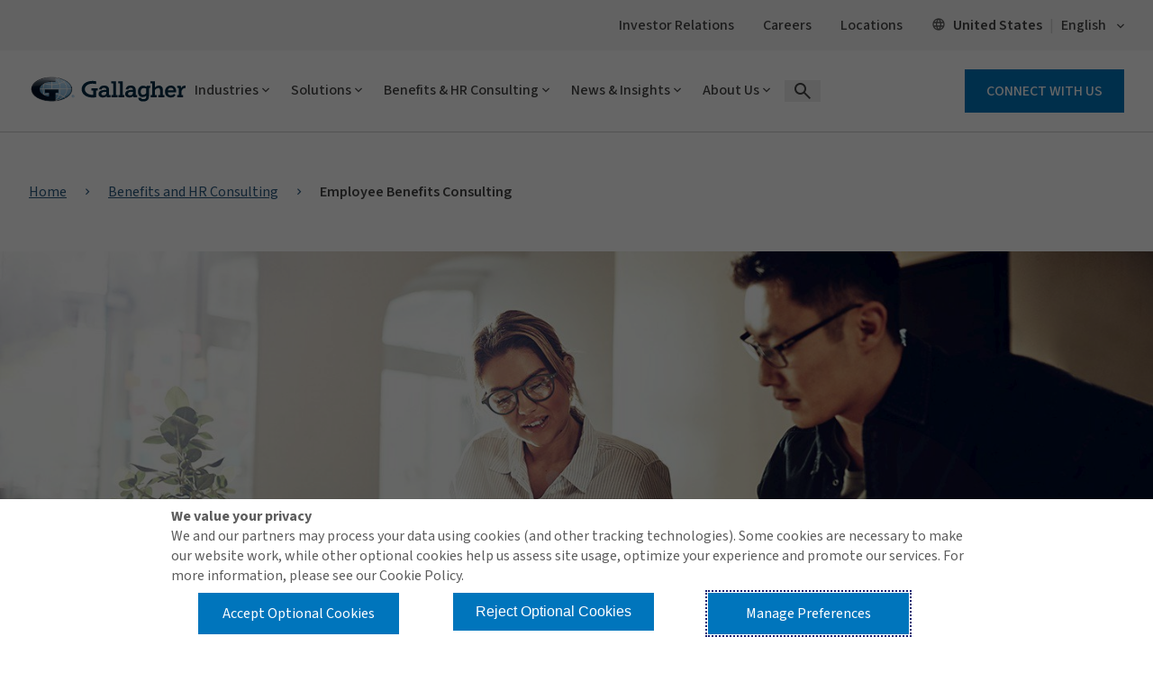

--- FILE ---
content_type: text/css
request_url: https://www.ajg.com/assetbundles/GSC.Site.Gallagher.2/css/style.min.css?v=14.6.9516.30003
body_size: 46651
content:
@charset "UTF-8";
/*! normalize.css v8.0.0 | MIT License | github.com/necolas/normalize.css  */html{line-height:1.15;-webkit-text-size-adjust:100%}h1{font-size:2em;margin:.67em 0}hr{-webkit-box-sizing:content-box;box-sizing:content-box;overflow:visible}pre{font-family:monospace,monospace;font-size:1em}a{background-color:transparent}abbr[title]{border-bottom:none;text-decoration:underline;-webkit-text-decoration:underline dotted;text-decoration:underline dotted}b,strong{font-weight:bolder}code,kbd,samp{font-family:monospace,monospace;font-size:1em}small{font-size:80%}sub,sup{font-size:75%;line-height:0;position:relative;vertical-align:baseline}sub{bottom:-.25em}sup{top:-.5em}img{border-style:none}button,input,optgroup,select,textarea{font-family:inherit;font-size:100%;line-height:1.15;margin:0}button,input{overflow:visible}button,select{text-transform:none}[type=button],[type=reset],[type=submit],button{-webkit-appearance:button}[type=button]::-moz-focus-inner,[type=reset]::-moz-focus-inner,[type=submit]::-moz-focus-inner,button::-moz-focus-inner{border-style:none;padding:0}[type=button]:-moz-focusring,[type=reset]:-moz-focusring,[type=submit]:-moz-focusring,button:-moz-focusring{outline:1px dotted ButtonText}fieldset{padding:.35em .75em .625em}legend{-webkit-box-sizing:border-box;box-sizing:border-box;color:inherit;display:table;max-width:100%;padding:0;white-space:normal}progress{vertical-align:baseline}textarea{overflow:auto}[type=checkbox],[type=radio]{-webkit-box-sizing:border-box;box-sizing:border-box;padding:0}[type=number]::-webkit-inner-spin-button,[type=number]::-webkit-outer-spin-button{height:auto}[type=search]{-webkit-appearance:textfield;outline-offset:-2px}[type=search]::-webkit-search-decoration{-webkit-appearance:none}::-webkit-file-upload-button{-webkit-appearance:button;font:inherit}details{display:block}summary{display:list-item}[hidden],template{display:none}
/*!
 * Bootstrap Grid v4.0.0 (https://getbootstrap.com)
 * Copyright 2011-2018 The Bootstrap Authors
 * Copyright 2011-2018 Twitter, Inc.
 * Licensed under MIT (https://github.com/twbs/bootstrap/blob/master/LICENSE)
 */html{-webkit-box-sizing:border-box;box-sizing:border-box;-ms-overflow-style:scrollbar}*,:after,:before{-webkit-box-sizing:inherit;box-sizing:inherit}.container{margin-left:auto;margin-right:auto;padding-left:15px;padding-right:15px;width:100%}@media (min-width:576px){.container{max-width:540px}}@media (min-width:768px){.container{max-width:720px}}@media (min-width:1025px){.container{max-width:960px}}@media (min-width:1200px){.container{max-width:1440px}}.container-fluid{margin-left:auto;margin-right:auto;padding-left:15px;padding-right:15px;width:100%}.row{display:-webkit-box;display:-webkit-flex;display:flex;-webkit-flex-wrap:wrap;flex-wrap:wrap;margin-left:-15px;margin-right:-15px}.no-gutters{margin-left:0;margin-right:0}.no-gutters>.col,.no-gutters>[class*=col-]{padding-left:0;padding-right:0}.col,.col-1,.col-10,.col-11,.col-12,.col-2,.col-3,.col-4,.col-5,.col-6,.col-7,.col-8,.col-9,.col-auto,.col-lg,.col-lg-1,.col-lg-10,.col-lg-11,.col-lg-12,.col-lg-2,.col-lg-3,.col-lg-4,.col-lg-5,.col-lg-6,.col-lg-7,.col-lg-8,.col-lg-9,.col-lg-auto,.col-md,.col-md-1,.col-md-10,.col-md-11,.col-md-12,.col-md-2,.col-md-3,.col-md-4,.col-md-5,.col-md-6,.col-md-7,.col-md-8,.col-md-9,.col-md-auto,.col-sm,.col-sm-1,.col-sm-10,.col-sm-11,.col-sm-12,.col-sm-2,.col-sm-3,.col-sm-4,.col-sm-5,.col-sm-6,.col-sm-7,.col-sm-8,.col-sm-9,.col-sm-auto,.col-xl,.col-xl-1,.col-xl-10,.col-xl-11,.col-xl-12,.col-xl-2,.col-xl-3,.col-xl-4,.col-xl-5,.col-xl-6,.col-xl-7,.col-xl-8,.col-xl-9,.col-xl-auto{min-height:1px;padding-left:15px;padding-right:15px;position:relative;width:100%}.col{-webkit-flex-basis:0;flex-basis:0;-webkit-box-flex:1;-webkit-flex-grow:1;flex-grow:1;max-width:100%}.col-auto{-webkit-flex:0 0 auto;flex:0 0 auto;max-width:none;width:auto}.col-1,.col-auto{-webkit-box-flex:0}.col-1{-webkit-flex:0 0 8.3333333333%;flex:0 0 8.3333333333%;max-width:8.3333333333%}.col-2{-webkit-flex:0 0 16.6666666667%;flex:0 0 16.6666666667%;max-width:16.6666666667%}.col-2,.col-3{-webkit-box-flex:0}.col-3{-webkit-flex:0 0 25%;flex:0 0 25%;max-width:25%}.col-4{-webkit-flex:0 0 33.3333333333%;flex:0 0 33.3333333333%;max-width:33.3333333333%}.col-4,.col-5{-webkit-box-flex:0}.col-5{-webkit-flex:0 0 41.6666666667%;flex:0 0 41.6666666667%;max-width:41.6666666667%}.col-6{-webkit-flex:0 0 50%;flex:0 0 50%;max-width:50%}.col-6,.col-7{-webkit-box-flex:0}.col-7{-webkit-flex:0 0 58.3333333333%;flex:0 0 58.3333333333%;max-width:58.3333333333%}.col-8{-webkit-flex:0 0 66.6666666667%;flex:0 0 66.6666666667%;max-width:66.6666666667%}.col-8,.col-9{-webkit-box-flex:0}.col-9{-webkit-flex:0 0 75%;flex:0 0 75%;max-width:75%}.col-10{-webkit-flex:0 0 83.3333333333%;flex:0 0 83.3333333333%;max-width:83.3333333333%}.col-10,.col-11{-webkit-box-flex:0}.col-11{-webkit-flex:0 0 91.6666666667%;flex:0 0 91.6666666667%;max-width:91.6666666667%}.col-12{-webkit-box-flex:0;-webkit-flex:0 0 100%;flex:0 0 100%;max-width:100%}.order-first{-webkit-box-ordinal-group:0;-webkit-order:-1;order:-1}.order-last{-webkit-box-ordinal-group:14;-webkit-order:13;order:13}.order-0{-webkit-box-ordinal-group:1;-webkit-order:0;order:0}.order-1{-webkit-box-ordinal-group:2;-webkit-order:1;order:1}.order-2{-webkit-box-ordinal-group:3;-webkit-order:2;order:2}.order-3{-webkit-box-ordinal-group:4;-webkit-order:3;order:3}.order-4{-webkit-box-ordinal-group:5;-webkit-order:4;order:4}.order-5{-webkit-box-ordinal-group:6;-webkit-order:5;order:5}.order-6{-webkit-box-ordinal-group:7;-webkit-order:6;order:6}.order-7{-webkit-box-ordinal-group:8;-webkit-order:7;order:7}.order-8{-webkit-box-ordinal-group:9;-webkit-order:8;order:8}.order-9{-webkit-box-ordinal-group:10;-webkit-order:9;order:9}.order-10{-webkit-box-ordinal-group:11;-webkit-order:10;order:10}.order-11{-webkit-box-ordinal-group:12;-webkit-order:11;order:11}.order-12{-webkit-box-ordinal-group:13;-webkit-order:12;order:12}.offset-1{margin-left:8.3333333333%}.offset-2{margin-left:16.6666666667%}.offset-3{margin-left:25%}.offset-4{margin-left:33.3333333333%}.offset-5{margin-left:41.6666666667%}.offset-6{margin-left:50%}.offset-7{margin-left:58.3333333333%}.offset-8{margin-left:66.6666666667%}.offset-9{margin-left:75%}.offset-10{margin-left:83.3333333333%}.offset-11{margin-left:91.6666666667%}@media (min-width:576px){.col-sm{-webkit-flex-basis:0;flex-basis:0;-webkit-box-flex:1;-webkit-flex-grow:1;flex-grow:1;max-width:100%}.col-sm-auto{-webkit-box-flex:0;-webkit-flex:0 0 auto;flex:0 0 auto;max-width:none;width:auto}.col-sm-1{-webkit-box-flex:0;-webkit-flex:0 0 8.3333333333%;flex:0 0 8.3333333333%;max-width:8.3333333333%}.col-sm-2{-webkit-box-flex:0;-webkit-flex:0 0 16.6666666667%;flex:0 0 16.6666666667%;max-width:16.6666666667%}.col-sm-3{-webkit-box-flex:0;-webkit-flex:0 0 25%;flex:0 0 25%;max-width:25%}.col-sm-4{-webkit-box-flex:0;-webkit-flex:0 0 33.3333333333%;flex:0 0 33.3333333333%;max-width:33.3333333333%}.col-sm-5{-webkit-box-flex:0;-webkit-flex:0 0 41.6666666667%;flex:0 0 41.6666666667%;max-width:41.6666666667%}.col-sm-6{-webkit-box-flex:0;-webkit-flex:0 0 50%;flex:0 0 50%;max-width:50%}.col-sm-7{-webkit-box-flex:0;-webkit-flex:0 0 58.3333333333%;flex:0 0 58.3333333333%;max-width:58.3333333333%}.col-sm-8{-webkit-box-flex:0;-webkit-flex:0 0 66.6666666667%;flex:0 0 66.6666666667%;max-width:66.6666666667%}.col-sm-9{-webkit-box-flex:0;-webkit-flex:0 0 75%;flex:0 0 75%;max-width:75%}.col-sm-10{-webkit-box-flex:0;-webkit-flex:0 0 83.3333333333%;flex:0 0 83.3333333333%;max-width:83.3333333333%}.col-sm-11{-webkit-box-flex:0;-webkit-flex:0 0 91.6666666667%;flex:0 0 91.6666666667%;max-width:91.6666666667%}.col-sm-12{-webkit-box-flex:0;-webkit-flex:0 0 100%;flex:0 0 100%;max-width:100%}.order-sm-first{-webkit-box-ordinal-group:0;-webkit-order:-1;order:-1}.order-sm-last{-webkit-box-ordinal-group:14;-webkit-order:13;order:13}.order-sm-0{-webkit-box-ordinal-group:1;-webkit-order:0;order:0}.order-sm-1{-webkit-box-ordinal-group:2;-webkit-order:1;order:1}.order-sm-2{-webkit-box-ordinal-group:3;-webkit-order:2;order:2}.order-sm-3{-webkit-box-ordinal-group:4;-webkit-order:3;order:3}.order-sm-4{-webkit-box-ordinal-group:5;-webkit-order:4;order:4}.order-sm-5{-webkit-box-ordinal-group:6;-webkit-order:5;order:5}.order-sm-6{-webkit-box-ordinal-group:7;-webkit-order:6;order:6}.order-sm-7{-webkit-box-ordinal-group:8;-webkit-order:7;order:7}.order-sm-8{-webkit-box-ordinal-group:9;-webkit-order:8;order:8}.order-sm-9{-webkit-box-ordinal-group:10;-webkit-order:9;order:9}.order-sm-10{-webkit-box-ordinal-group:11;-webkit-order:10;order:10}.order-sm-11{-webkit-box-ordinal-group:12;-webkit-order:11;order:11}.order-sm-12{-webkit-box-ordinal-group:13;-webkit-order:12;order:12}.offset-sm-0{margin-left:0}.offset-sm-1{margin-left:8.3333333333%}.offset-sm-2{margin-left:16.6666666667%}.offset-sm-3{margin-left:25%}.offset-sm-4{margin-left:33.3333333333%}.offset-sm-5{margin-left:41.6666666667%}.offset-sm-6{margin-left:50%}.offset-sm-7{margin-left:58.3333333333%}.offset-sm-8{margin-left:66.6666666667%}.offset-sm-9{margin-left:75%}.offset-sm-10{margin-left:83.3333333333%}.offset-sm-11{margin-left:91.6666666667%}}@media (min-width:768px){.col-md{-webkit-flex-basis:0;flex-basis:0;-webkit-box-flex:1;-webkit-flex-grow:1;flex-grow:1;max-width:100%}.col-md-auto{-webkit-box-flex:0;-webkit-flex:0 0 auto;flex:0 0 auto;max-width:none;width:auto}.col-md-1{-webkit-box-flex:0;-webkit-flex:0 0 8.3333333333%;flex:0 0 8.3333333333%;max-width:8.3333333333%}.col-md-2{-webkit-box-flex:0;-webkit-flex:0 0 16.6666666667%;flex:0 0 16.6666666667%;max-width:16.6666666667%}.col-md-3{-webkit-box-flex:0;-webkit-flex:0 0 25%;flex:0 0 25%;max-width:25%}.col-md-4{-webkit-box-flex:0;-webkit-flex:0 0 33.3333333333%;flex:0 0 33.3333333333%;max-width:33.3333333333%}.col-md-5{-webkit-box-flex:0;-webkit-flex:0 0 41.6666666667%;flex:0 0 41.6666666667%;max-width:41.6666666667%}.col-md-6{-webkit-box-flex:0;-webkit-flex:0 0 50%;flex:0 0 50%;max-width:50%}.col-md-7{-webkit-box-flex:0;-webkit-flex:0 0 58.3333333333%;flex:0 0 58.3333333333%;max-width:58.3333333333%}.col-md-8{-webkit-box-flex:0;-webkit-flex:0 0 66.6666666667%;flex:0 0 66.6666666667%;max-width:66.6666666667%}.col-md-9{-webkit-box-flex:0;-webkit-flex:0 0 75%;flex:0 0 75%;max-width:75%}.col-md-10{-webkit-box-flex:0;-webkit-flex:0 0 83.3333333333%;flex:0 0 83.3333333333%;max-width:83.3333333333%}.col-md-11{-webkit-box-flex:0;-webkit-flex:0 0 91.6666666667%;flex:0 0 91.6666666667%;max-width:91.6666666667%}.col-md-12{-webkit-box-flex:0;-webkit-flex:0 0 100%;flex:0 0 100%;max-width:100%}.order-md-first{-webkit-box-ordinal-group:0;-webkit-order:-1;order:-1}.order-md-last{-webkit-box-ordinal-group:14;-webkit-order:13;order:13}.order-md-0{-webkit-box-ordinal-group:1;-webkit-order:0;order:0}.order-md-1{-webkit-box-ordinal-group:2;-webkit-order:1;order:1}.order-md-2{-webkit-box-ordinal-group:3;-webkit-order:2;order:2}.order-md-3{-webkit-box-ordinal-group:4;-webkit-order:3;order:3}.order-md-4{-webkit-box-ordinal-group:5;-webkit-order:4;order:4}.order-md-5{-webkit-box-ordinal-group:6;-webkit-order:5;order:5}.order-md-6{-webkit-box-ordinal-group:7;-webkit-order:6;order:6}.order-md-7{-webkit-box-ordinal-group:8;-webkit-order:7;order:7}.order-md-8{-webkit-box-ordinal-group:9;-webkit-order:8;order:8}.order-md-9{-webkit-box-ordinal-group:10;-webkit-order:9;order:9}.order-md-10{-webkit-box-ordinal-group:11;-webkit-order:10;order:10}.order-md-11{-webkit-box-ordinal-group:12;-webkit-order:11;order:11}.order-md-12{-webkit-box-ordinal-group:13;-webkit-order:12;order:12}.offset-md-0{margin-left:0}.offset-md-1{margin-left:8.3333333333%}.offset-md-2{margin-left:16.6666666667%}.offset-md-3{margin-left:25%}.offset-md-4{margin-left:33.3333333333%}.offset-md-5{margin-left:41.6666666667%}.offset-md-6{margin-left:50%}.offset-md-7{margin-left:58.3333333333%}.offset-md-8{margin-left:66.6666666667%}.offset-md-9{margin-left:75%}.offset-md-10{margin-left:83.3333333333%}.offset-md-11{margin-left:91.6666666667%}}@media (min-width:1025px){.col-lg{-webkit-flex-basis:0;flex-basis:0;-webkit-box-flex:1;-webkit-flex-grow:1;flex-grow:1;max-width:100%}.col-lg-auto{-webkit-box-flex:0;-webkit-flex:0 0 auto;flex:0 0 auto;max-width:none;width:auto}.col-lg-1{-webkit-box-flex:0;-webkit-flex:0 0 8.3333333333%;flex:0 0 8.3333333333%;max-width:8.3333333333%}.col-lg-2{-webkit-box-flex:0;-webkit-flex:0 0 16.6666666667%;flex:0 0 16.6666666667%;max-width:16.6666666667%}.col-lg-3{-webkit-box-flex:0;-webkit-flex:0 0 25%;flex:0 0 25%;max-width:25%}.col-lg-4{-webkit-box-flex:0;-webkit-flex:0 0 33.3333333333%;flex:0 0 33.3333333333%;max-width:33.3333333333%}.col-lg-5{-webkit-box-flex:0;-webkit-flex:0 0 41.6666666667%;flex:0 0 41.6666666667%;max-width:41.6666666667%}.col-lg-6{-webkit-box-flex:0;-webkit-flex:0 0 50%;flex:0 0 50%;max-width:50%}.col-lg-7{-webkit-box-flex:0;-webkit-flex:0 0 58.3333333333%;flex:0 0 58.3333333333%;max-width:58.3333333333%}.col-lg-8{-webkit-box-flex:0;-webkit-flex:0 0 66.6666666667%;flex:0 0 66.6666666667%;max-width:66.6666666667%}.col-lg-9{-webkit-box-flex:0;-webkit-flex:0 0 75%;flex:0 0 75%;max-width:75%}.col-lg-10{-webkit-box-flex:0;-webkit-flex:0 0 83.3333333333%;flex:0 0 83.3333333333%;max-width:83.3333333333%}.col-lg-11{-webkit-box-flex:0;-webkit-flex:0 0 91.6666666667%;flex:0 0 91.6666666667%;max-width:91.6666666667%}.col-lg-12{-webkit-box-flex:0;-webkit-flex:0 0 100%;flex:0 0 100%;max-width:100%}.order-lg-first{-webkit-box-ordinal-group:0;-webkit-order:-1;order:-1}.order-lg-last{-webkit-box-ordinal-group:14;-webkit-order:13;order:13}.order-lg-0{-webkit-box-ordinal-group:1;-webkit-order:0;order:0}.order-lg-1{-webkit-box-ordinal-group:2;-webkit-order:1;order:1}.order-lg-2{-webkit-box-ordinal-group:3;-webkit-order:2;order:2}.order-lg-3{-webkit-box-ordinal-group:4;-webkit-order:3;order:3}.order-lg-4{-webkit-box-ordinal-group:5;-webkit-order:4;order:4}.order-lg-5{-webkit-box-ordinal-group:6;-webkit-order:5;order:5}.order-lg-6{-webkit-box-ordinal-group:7;-webkit-order:6;order:6}.order-lg-7{-webkit-box-ordinal-group:8;-webkit-order:7;order:7}.order-lg-8{-webkit-box-ordinal-group:9;-webkit-order:8;order:8}.order-lg-9{-webkit-box-ordinal-group:10;-webkit-order:9;order:9}.order-lg-10{-webkit-box-ordinal-group:11;-webkit-order:10;order:10}.order-lg-11{-webkit-box-ordinal-group:12;-webkit-order:11;order:11}.order-lg-12{-webkit-box-ordinal-group:13;-webkit-order:12;order:12}.offset-lg-0{margin-left:0}.offset-lg-1{margin-left:8.3333333333%}.offset-lg-2{margin-left:16.6666666667%}.offset-lg-3{margin-left:25%}.offset-lg-4{margin-left:33.3333333333%}.offset-lg-5{margin-left:41.6666666667%}.offset-lg-6{margin-left:50%}.offset-lg-7{margin-left:58.3333333333%}.offset-lg-8{margin-left:66.6666666667%}.offset-lg-9{margin-left:75%}.offset-lg-10{margin-left:83.3333333333%}.offset-lg-11{margin-left:91.6666666667%}}@media (min-width:1200px){.col-xl{-webkit-flex-basis:0;flex-basis:0;-webkit-box-flex:1;-webkit-flex-grow:1;flex-grow:1;max-width:100%}.col-xl-auto{-webkit-box-flex:0;-webkit-flex:0 0 auto;flex:0 0 auto;max-width:none;width:auto}.col-xl-1{-webkit-box-flex:0;-webkit-flex:0 0 8.3333333333%;flex:0 0 8.3333333333%;max-width:8.3333333333%}.col-xl-2{-webkit-box-flex:0;-webkit-flex:0 0 16.6666666667%;flex:0 0 16.6666666667%;max-width:16.6666666667%}.col-xl-3{-webkit-box-flex:0;-webkit-flex:0 0 25%;flex:0 0 25%;max-width:25%}.col-xl-4{-webkit-box-flex:0;-webkit-flex:0 0 33.3333333333%;flex:0 0 33.3333333333%;max-width:33.3333333333%}.col-xl-5{-webkit-box-flex:0;-webkit-flex:0 0 41.6666666667%;flex:0 0 41.6666666667%;max-width:41.6666666667%}.col-xl-6{-webkit-box-flex:0;-webkit-flex:0 0 50%;flex:0 0 50%;max-width:50%}.col-xl-7{-webkit-box-flex:0;-webkit-flex:0 0 58.3333333333%;flex:0 0 58.3333333333%;max-width:58.3333333333%}.col-xl-8{-webkit-box-flex:0;-webkit-flex:0 0 66.6666666667%;flex:0 0 66.6666666667%;max-width:66.6666666667%}.col-xl-9{-webkit-box-flex:0;-webkit-flex:0 0 75%;flex:0 0 75%;max-width:75%}.col-xl-10{-webkit-box-flex:0;-webkit-flex:0 0 83.3333333333%;flex:0 0 83.3333333333%;max-width:83.3333333333%}.col-xl-11{-webkit-box-flex:0;-webkit-flex:0 0 91.6666666667%;flex:0 0 91.6666666667%;max-width:91.6666666667%}.col-xl-12{-webkit-box-flex:0;-webkit-flex:0 0 100%;flex:0 0 100%;max-width:100%}.order-xl-first{-webkit-box-ordinal-group:0;-webkit-order:-1;order:-1}.order-xl-last{-webkit-box-ordinal-group:14;-webkit-order:13;order:13}.order-xl-0{-webkit-box-ordinal-group:1;-webkit-order:0;order:0}.order-xl-1{-webkit-box-ordinal-group:2;-webkit-order:1;order:1}.order-xl-2{-webkit-box-ordinal-group:3;-webkit-order:2;order:2}.order-xl-3{-webkit-box-ordinal-group:4;-webkit-order:3;order:3}.order-xl-4{-webkit-box-ordinal-group:5;-webkit-order:4;order:4}.order-xl-5{-webkit-box-ordinal-group:6;-webkit-order:5;order:5}.order-xl-6{-webkit-box-ordinal-group:7;-webkit-order:6;order:6}.order-xl-7{-webkit-box-ordinal-group:8;-webkit-order:7;order:7}.order-xl-8{-webkit-box-ordinal-group:9;-webkit-order:8;order:8}.order-xl-9{-webkit-box-ordinal-group:10;-webkit-order:9;order:9}.order-xl-10{-webkit-box-ordinal-group:11;-webkit-order:10;order:10}.order-xl-11{-webkit-box-ordinal-group:12;-webkit-order:11;order:11}.order-xl-12{-webkit-box-ordinal-group:13;-webkit-order:12;order:12}.offset-xl-0{margin-left:0}.offset-xl-1{margin-left:8.3333333333%}.offset-xl-2{margin-left:16.6666666667%}.offset-xl-3{margin-left:25%}.offset-xl-4{margin-left:33.3333333333%}.offset-xl-5{margin-left:41.6666666667%}.offset-xl-6{margin-left:50%}.offset-xl-7{margin-left:58.3333333333%}.offset-xl-8{margin-left:66.6666666667%}.offset-xl-9{margin-left:75%}.offset-xl-10{margin-left:83.3333333333%}.offset-xl-11{margin-left:91.6666666667%}}.d-none{display:none!important}.d-inline{display:inline!important}.d-inline-block{display:inline-block!important}.d-block{display:block!important}.d-table{display:table!important}.d-table-row{display:table-row!important}.d-table-cell{display:table-cell!important}.d-flex{display:-webkit-box!important;display:-webkit-flex!important;display:flex!important}.d-inline-flex{display:-webkit-inline-box!important;display:-webkit-inline-flex!important;display:inline-flex!important}@media (min-width:576px){.d-sm-none{display:none!important}.d-sm-inline{display:inline!important}.d-sm-inline-block{display:inline-block!important}.d-sm-block{display:block!important}.d-sm-table{display:table!important}.d-sm-table-row{display:table-row!important}.d-sm-table-cell{display:table-cell!important}.d-sm-flex{display:-webkit-box!important;display:-webkit-flex!important;display:flex!important}.d-sm-inline-flex{display:-webkit-inline-box!important;display:-webkit-inline-flex!important;display:inline-flex!important}}@media (min-width:768px){.d-md-none{display:none!important}.d-md-inline{display:inline!important}.d-md-inline-block{display:inline-block!important}.d-md-block{display:block!important}.d-md-table{display:table!important}.d-md-table-row{display:table-row!important}.d-md-table-cell{display:table-cell!important}.d-md-flex{display:-webkit-box!important;display:-webkit-flex!important;display:flex!important}.d-md-inline-flex{display:-webkit-inline-box!important;display:-webkit-inline-flex!important;display:inline-flex!important}}@media (min-width:1025px){.d-lg-none{display:none!important}.d-lg-inline{display:inline!important}.d-lg-inline-block{display:inline-block!important}.d-lg-block{display:block!important}.d-lg-table{display:table!important}.d-lg-table-row{display:table-row!important}.d-lg-table-cell{display:table-cell!important}.d-lg-flex{display:-webkit-box!important;display:-webkit-flex!important;display:flex!important}.d-lg-inline-flex{display:-webkit-inline-box!important;display:-webkit-inline-flex!important;display:inline-flex!important}}@media (min-width:1200px){.d-xl-none{display:none!important}.d-xl-inline{display:inline!important}.d-xl-inline-block{display:inline-block!important}.d-xl-block{display:block!important}.d-xl-table{display:table!important}.d-xl-table-row{display:table-row!important}.d-xl-table-cell{display:table-cell!important}.d-xl-flex{display:-webkit-box!important;display:-webkit-flex!important;display:flex!important}.d-xl-inline-flex{display:-webkit-inline-box!important;display:-webkit-inline-flex!important;display:inline-flex!important}}@media print{.d-print-none{display:none!important}.d-print-inline{display:inline!important}.d-print-inline-block{display:inline-block!important}.d-print-block{display:block!important}.d-print-table{display:table!important}.d-print-table-row{display:table-row!important}.d-print-table-cell{display:table-cell!important}.d-print-flex{display:-webkit-box!important;display:-webkit-flex!important;display:flex!important}.d-print-inline-flex{display:-webkit-inline-box!important;display:-webkit-inline-flex!important;display:inline-flex!important}}.flex-row{-webkit-box-orient:horizontal!important;-webkit-flex-direction:row!important;flex-direction:row!important}.flex-column,.flex-row{-webkit-box-direction:normal!important}.flex-column{-webkit-box-orient:vertical!important;-webkit-flex-direction:column!important;flex-direction:column!important}.flex-row-reverse{-webkit-box-orient:horizontal!important;-webkit-flex-direction:row-reverse!important;flex-direction:row-reverse!important}.flex-column-reverse,.flex-row-reverse{-webkit-box-direction:reverse!important}.flex-column-reverse{-webkit-box-orient:vertical!important;-webkit-flex-direction:column-reverse!important;flex-direction:column-reverse!important}.flex-wrap{-webkit-flex-wrap:wrap!important;flex-wrap:wrap!important}.flex-nowrap{-webkit-flex-wrap:nowrap!important;flex-wrap:nowrap!important}.flex-wrap-reverse{-webkit-flex-wrap:wrap-reverse!important;flex-wrap:wrap-reverse!important}.justify-content-start{-webkit-box-pack:start!important;-webkit-justify-content:flex-start!important;justify-content:flex-start!important}.justify-content-end{-webkit-box-pack:end!important;-webkit-justify-content:flex-end!important;justify-content:flex-end!important}.justify-content-center{-webkit-box-pack:center!important;-webkit-justify-content:center!important;justify-content:center!important}.justify-content-between{-webkit-box-pack:justify!important;-webkit-justify-content:space-between!important;justify-content:space-between!important}.justify-content-around{-webkit-justify-content:space-around!important;justify-content:space-around!important}.align-items-start{-webkit-box-align:start!important;-webkit-align-items:flex-start!important;align-items:flex-start!important}.align-items-end{-webkit-box-align:end!important;-webkit-align-items:flex-end!important;align-items:flex-end!important}.align-items-center{-webkit-box-align:center!important;-webkit-align-items:center!important;align-items:center!important}.align-items-baseline{-webkit-box-align:baseline!important;-webkit-align-items:baseline!important;align-items:baseline!important}.align-items-stretch{-webkit-box-align:stretch!important;-webkit-align-items:stretch!important;align-items:stretch!important}.align-content-start{-webkit-align-content:flex-start!important;align-content:flex-start!important}.align-content-end{-webkit-align-content:flex-end!important;align-content:flex-end!important}.align-content-center{-webkit-align-content:center!important;align-content:center!important}.align-content-between{-webkit-align-content:space-between!important;align-content:space-between!important}.align-content-around{-webkit-align-content:space-around!important;align-content:space-around!important}.align-content-stretch{-webkit-align-content:stretch!important;align-content:stretch!important}.align-self-auto{-webkit-align-self:auto!important;align-self:auto!important}.align-self-start{-webkit-align-self:flex-start!important;align-self:flex-start!important}.align-self-end{-webkit-align-self:flex-end!important;align-self:flex-end!important}.align-self-center{-webkit-align-self:center!important;align-self:center!important}.align-self-baseline{-webkit-align-self:baseline!important;align-self:baseline!important}.align-self-stretch{-webkit-align-self:stretch!important;align-self:stretch!important}@media (min-width:576px){.flex-sm-row{-webkit-box-orient:horizontal!important;-webkit-flex-direction:row!important;flex-direction:row!important}.flex-sm-column,.flex-sm-row{-webkit-box-direction:normal!important}.flex-sm-column{-webkit-box-orient:vertical!important;-webkit-flex-direction:column!important;flex-direction:column!important}.flex-sm-row-reverse{-webkit-box-orient:horizontal!important;-webkit-box-direction:reverse!important;-webkit-flex-direction:row-reverse!important;flex-direction:row-reverse!important}.flex-sm-column-reverse{-webkit-box-orient:vertical!important;-webkit-box-direction:reverse!important;-webkit-flex-direction:column-reverse!important;flex-direction:column-reverse!important}.flex-sm-wrap{-webkit-flex-wrap:wrap!important;flex-wrap:wrap!important}.flex-sm-nowrap{-webkit-flex-wrap:nowrap!important;flex-wrap:nowrap!important}.flex-sm-wrap-reverse{-webkit-flex-wrap:wrap-reverse!important;flex-wrap:wrap-reverse!important}.justify-content-sm-start{-webkit-box-pack:start!important;-webkit-justify-content:flex-start!important;justify-content:flex-start!important}.justify-content-sm-end{-webkit-box-pack:end!important;-webkit-justify-content:flex-end!important;justify-content:flex-end!important}.justify-content-sm-center{-webkit-box-pack:center!important;-webkit-justify-content:center!important;justify-content:center!important}.justify-content-sm-between{-webkit-box-pack:justify!important;-webkit-justify-content:space-between!important;justify-content:space-between!important}.justify-content-sm-around{-webkit-justify-content:space-around!important;justify-content:space-around!important}.align-items-sm-start{-webkit-box-align:start!important;-webkit-align-items:flex-start!important;align-items:flex-start!important}.align-items-sm-end{-webkit-box-align:end!important;-webkit-align-items:flex-end!important;align-items:flex-end!important}.align-items-sm-center{-webkit-box-align:center!important;-webkit-align-items:center!important;align-items:center!important}.align-items-sm-baseline{-webkit-box-align:baseline!important;-webkit-align-items:baseline!important;align-items:baseline!important}.align-items-sm-stretch{-webkit-box-align:stretch!important;-webkit-align-items:stretch!important;align-items:stretch!important}.align-content-sm-start{-webkit-align-content:flex-start!important;align-content:flex-start!important}.align-content-sm-end{-webkit-align-content:flex-end!important;align-content:flex-end!important}.align-content-sm-center{-webkit-align-content:center!important;align-content:center!important}.align-content-sm-between{-webkit-align-content:space-between!important;align-content:space-between!important}.align-content-sm-around{-webkit-align-content:space-around!important;align-content:space-around!important}.align-content-sm-stretch{-webkit-align-content:stretch!important;align-content:stretch!important}.align-self-sm-auto{-webkit-align-self:auto!important;align-self:auto!important}.align-self-sm-start{-webkit-align-self:flex-start!important;align-self:flex-start!important}.align-self-sm-end{-webkit-align-self:flex-end!important;align-self:flex-end!important}.align-self-sm-center{-webkit-align-self:center!important;align-self:center!important}.align-self-sm-baseline{-webkit-align-self:baseline!important;align-self:baseline!important}.align-self-sm-stretch{-webkit-align-self:stretch!important;align-self:stretch!important}}@media (min-width:768px){.flex-md-row{-webkit-box-orient:horizontal!important;-webkit-flex-direction:row!important;flex-direction:row!important}.flex-md-column,.flex-md-row{-webkit-box-direction:normal!important}.flex-md-column{-webkit-box-orient:vertical!important;-webkit-flex-direction:column!important;flex-direction:column!important}.flex-md-row-reverse{-webkit-box-orient:horizontal!important;-webkit-box-direction:reverse!important;-webkit-flex-direction:row-reverse!important;flex-direction:row-reverse!important}.flex-md-column-reverse{-webkit-box-orient:vertical!important;-webkit-box-direction:reverse!important;-webkit-flex-direction:column-reverse!important;flex-direction:column-reverse!important}.flex-md-wrap{-webkit-flex-wrap:wrap!important;flex-wrap:wrap!important}.flex-md-nowrap{-webkit-flex-wrap:nowrap!important;flex-wrap:nowrap!important}.flex-md-wrap-reverse{-webkit-flex-wrap:wrap-reverse!important;flex-wrap:wrap-reverse!important}.justify-content-md-start{-webkit-box-pack:start!important;-webkit-justify-content:flex-start!important;justify-content:flex-start!important}.justify-content-md-end{-webkit-box-pack:end!important;-webkit-justify-content:flex-end!important;justify-content:flex-end!important}.justify-content-md-center{-webkit-box-pack:center!important;-webkit-justify-content:center!important;justify-content:center!important}.justify-content-md-between{-webkit-box-pack:justify!important;-webkit-justify-content:space-between!important;justify-content:space-between!important}.justify-content-md-around{-webkit-justify-content:space-around!important;justify-content:space-around!important}.align-items-md-start{-webkit-box-align:start!important;-webkit-align-items:flex-start!important;align-items:flex-start!important}.align-items-md-end{-webkit-box-align:end!important;-webkit-align-items:flex-end!important;align-items:flex-end!important}.align-items-md-center{-webkit-box-align:center!important;-webkit-align-items:center!important;align-items:center!important}.align-items-md-baseline{-webkit-box-align:baseline!important;-webkit-align-items:baseline!important;align-items:baseline!important}.align-items-md-stretch{-webkit-box-align:stretch!important;-webkit-align-items:stretch!important;align-items:stretch!important}.align-content-md-start{-webkit-align-content:flex-start!important;align-content:flex-start!important}.align-content-md-end{-webkit-align-content:flex-end!important;align-content:flex-end!important}.align-content-md-center{-webkit-align-content:center!important;align-content:center!important}.align-content-md-between{-webkit-align-content:space-between!important;align-content:space-between!important}.align-content-md-around{-webkit-align-content:space-around!important;align-content:space-around!important}.align-content-md-stretch{-webkit-align-content:stretch!important;align-content:stretch!important}.align-self-md-auto{-webkit-align-self:auto!important;align-self:auto!important}.align-self-md-start{-webkit-align-self:flex-start!important;align-self:flex-start!important}.align-self-md-end{-webkit-align-self:flex-end!important;align-self:flex-end!important}.align-self-md-center{-webkit-align-self:center!important;align-self:center!important}.align-self-md-baseline{-webkit-align-self:baseline!important;align-self:baseline!important}.align-self-md-stretch{-webkit-align-self:stretch!important;align-self:stretch!important}}@media (min-width:1025px){.flex-lg-row{-webkit-box-orient:horizontal!important;-webkit-flex-direction:row!important;flex-direction:row!important}.flex-lg-column,.flex-lg-row{-webkit-box-direction:normal!important}.flex-lg-column{-webkit-box-orient:vertical!important;-webkit-flex-direction:column!important;flex-direction:column!important}.flex-lg-row-reverse{-webkit-box-orient:horizontal!important;-webkit-box-direction:reverse!important;-webkit-flex-direction:row-reverse!important;flex-direction:row-reverse!important}.flex-lg-column-reverse{-webkit-box-orient:vertical!important;-webkit-box-direction:reverse!important;-webkit-flex-direction:column-reverse!important;flex-direction:column-reverse!important}.flex-lg-wrap{-webkit-flex-wrap:wrap!important;flex-wrap:wrap!important}.flex-lg-nowrap{-webkit-flex-wrap:nowrap!important;flex-wrap:nowrap!important}.flex-lg-wrap-reverse{-webkit-flex-wrap:wrap-reverse!important;flex-wrap:wrap-reverse!important}.justify-content-lg-start{-webkit-box-pack:start!important;-webkit-justify-content:flex-start!important;justify-content:flex-start!important}.justify-content-lg-end{-webkit-box-pack:end!important;-webkit-justify-content:flex-end!important;justify-content:flex-end!important}.justify-content-lg-center{-webkit-box-pack:center!important;-webkit-justify-content:center!important;justify-content:center!important}.justify-content-lg-between{-webkit-box-pack:justify!important;-webkit-justify-content:space-between!important;justify-content:space-between!important}.justify-content-lg-around{-webkit-justify-content:space-around!important;justify-content:space-around!important}.align-items-lg-start{-webkit-box-align:start!important;-webkit-align-items:flex-start!important;align-items:flex-start!important}.align-items-lg-end{-webkit-box-align:end!important;-webkit-align-items:flex-end!important;align-items:flex-end!important}.align-items-lg-center{-webkit-box-align:center!important;-webkit-align-items:center!important;align-items:center!important}.align-items-lg-baseline{-webkit-box-align:baseline!important;-webkit-align-items:baseline!important;align-items:baseline!important}.align-items-lg-stretch{-webkit-box-align:stretch!important;-webkit-align-items:stretch!important;align-items:stretch!important}.align-content-lg-start{-webkit-align-content:flex-start!important;align-content:flex-start!important}.align-content-lg-end{-webkit-align-content:flex-end!important;align-content:flex-end!important}.align-content-lg-center{-webkit-align-content:center!important;align-content:center!important}.align-content-lg-between{-webkit-align-content:space-between!important;align-content:space-between!important}.align-content-lg-around{-webkit-align-content:space-around!important;align-content:space-around!important}.align-content-lg-stretch{-webkit-align-content:stretch!important;align-content:stretch!important}.align-self-lg-auto{-webkit-align-self:auto!important;align-self:auto!important}.align-self-lg-start{-webkit-align-self:flex-start!important;align-self:flex-start!important}.align-self-lg-end{-webkit-align-self:flex-end!important;align-self:flex-end!important}.align-self-lg-center{-webkit-align-self:center!important;align-self:center!important}.align-self-lg-baseline{-webkit-align-self:baseline!important;align-self:baseline!important}.align-self-lg-stretch{-webkit-align-self:stretch!important;align-self:stretch!important}}@media (min-width:1200px){.flex-xl-row{-webkit-box-orient:horizontal!important;-webkit-flex-direction:row!important;flex-direction:row!important}.flex-xl-column,.flex-xl-row{-webkit-box-direction:normal!important}.flex-xl-column{-webkit-box-orient:vertical!important;-webkit-flex-direction:column!important;flex-direction:column!important}.flex-xl-row-reverse{-webkit-box-orient:horizontal!important;-webkit-box-direction:reverse!important;-webkit-flex-direction:row-reverse!important;flex-direction:row-reverse!important}.flex-xl-column-reverse{-webkit-box-orient:vertical!important;-webkit-box-direction:reverse!important;-webkit-flex-direction:column-reverse!important;flex-direction:column-reverse!important}.flex-xl-wrap{-webkit-flex-wrap:wrap!important;flex-wrap:wrap!important}.flex-xl-nowrap{-webkit-flex-wrap:nowrap!important;flex-wrap:nowrap!important}.flex-xl-wrap-reverse{-webkit-flex-wrap:wrap-reverse!important;flex-wrap:wrap-reverse!important}.justify-content-xl-start{-webkit-box-pack:start!important;-webkit-justify-content:flex-start!important;justify-content:flex-start!important}.justify-content-xl-end{-webkit-box-pack:end!important;-webkit-justify-content:flex-end!important;justify-content:flex-end!important}.justify-content-xl-center{-webkit-box-pack:center!important;-webkit-justify-content:center!important;justify-content:center!important}.justify-content-xl-between{-webkit-box-pack:justify!important;-webkit-justify-content:space-between!important;justify-content:space-between!important}.justify-content-xl-around{-webkit-justify-content:space-around!important;justify-content:space-around!important}.align-items-xl-start{-webkit-box-align:start!important;-webkit-align-items:flex-start!important;align-items:flex-start!important}.align-items-xl-end{-webkit-box-align:end!important;-webkit-align-items:flex-end!important;align-items:flex-end!important}.align-items-xl-center{-webkit-box-align:center!important;-webkit-align-items:center!important;align-items:center!important}.align-items-xl-baseline{-webkit-box-align:baseline!important;-webkit-align-items:baseline!important;align-items:baseline!important}.align-items-xl-stretch{-webkit-box-align:stretch!important;-webkit-align-items:stretch!important;align-items:stretch!important}.align-content-xl-start{-webkit-align-content:flex-start!important;align-content:flex-start!important}.align-content-xl-end{-webkit-align-content:flex-end!important;align-content:flex-end!important}.align-content-xl-center{-webkit-align-content:center!important;align-content:center!important}.align-content-xl-between{-webkit-align-content:space-between!important;align-content:space-between!important}.align-content-xl-around{-webkit-align-content:space-around!important;align-content:space-around!important}.align-content-xl-stretch{-webkit-align-content:stretch!important;align-content:stretch!important}.align-self-xl-auto{-webkit-align-self:auto!important;align-self:auto!important}.align-self-xl-start{-webkit-align-self:flex-start!important;align-self:flex-start!important}.align-self-xl-end{-webkit-align-self:flex-end!important;align-self:flex-end!important}.align-self-xl-center{-webkit-align-self:center!important;align-self:center!important}.align-self-xl-baseline{-webkit-align-self:baseline!important;align-self:baseline!important}.align-self-xl-stretch{-webkit-align-self:stretch!important;align-self:stretch!important}}@-webkit-keyframes gsc-spin{to{-webkit-transform:rotate(1turn)}}@keyframes gsc-spin{to{transform:rotate(1turn);-webkit-transform:rotate(1turn)}}.hide{display:none!important}.show{display:block!important;visibility:visible}.gsc-no-vertical-scroll{height:100vh;overflow-y:hidden!important;overscroll-behavior:none!important;position:fixed}.gsc-hide,.gsc-show{display:none}.gsc-center-align{text-align:center}.gsc-left{float:left!important}.gsc-right{float:right!important}.gsc-text-left{text-align:left!important}.gsc-text-right{text-align:right!important}.gsc-text-center{text-align:center!important}.gsc-text-justify{text-align:justify!important}.gsc-p-0{padding:0!important}.gsc-m-0{margin:0!important}.gsc-m-1{margin:10px!important}.gsc-m-2{margin:20px!important}.gsc-m-3{margin:30px!important}.gsc-m-4{margin:40px!important}.gsc-m-5{margin:50px!important}.gsc-mt-0{margin-top:0!important}.gsc-mt-1{margin-top:10px!important}.gsc-mt-2{margin-top:20px!important}.gsc-mt-3{margin-top:30px!important}.gsc-mt-4{margin-top:40px!important}.gsc-mt-5{margin-top:50px!important}.gsc-mr-0{margin-right:0!important}.gsc-mr-1{margin-right:10px!important}.gsc-mr-2{margin-right:20px!important}.gsc-mr-3{margin-right:30px!important}.gsc-mr-4{margin-right:40px!important}.gsc-mr-5{margin-right:50px!important}.gsc-mb-0{margin-bottom:0!important}.gsc-mb-1{margin-bottom:10px!important}.gsc-mb-2{margin-bottom:20px!important}.gsc-mb-3{margin-bottom:30px!important}.gsc-mb-4{margin-bottom:40px!important}.gsc-mb-5{margin-bottom:50px!important}.gsc-ml-0{margin-left:0!important}.gsc-ml-1{margin-left:10px!important}.gsc-ml-2{margin-left:20px!important}.gsc-ml-3{margin-left:30px!important}.gsc-ml-4{margin-left:40px!important}.gsc-ml-5{margin-left:50px!important}.gsc-mx-0{margin-left:0!important;margin-right:0!important}.gsc-mx-1{margin-left:10px!important;margin-right:10px!important}.gsc-mx-2{margin-left:20px!important;margin-right:20px!important}.gsc-mx-3{margin-left:30px!important;margin-right:30px!important}.gsc-mx-4{margin-left:40px!important;margin-right:40px!important}.gsc-mx-5{margin-left:50px!important;margin-right:50px!important}.gsc-my-0{margin-bottom:0!important;margin-top:0!important}.gsc-my-1{margin-bottom:10px!important;margin-top:10px!important}.gsc-my-2{margin-bottom:20px!important;margin-top:20px!important}.gsc-my-3{margin-bottom:30px!important;margin-top:30px!important}.gsc-my-4{margin-bottom:40px!important;margin-top:40px!important}.gsc-my-5{margin-bottom:50px!important;margin-top:50px!important}.gsc-card-content-align-top{-webkit-box-align:start;-webkit-align-items:flex-start;align-items:flex-start}.gsc-card-content-align-middle{-webkit-box-align:center;-webkit-align-items:center;align-items:center}img.gsc-rte-img-fluid{height:auto!important;max-width:100%!important}.gsc-comma-separated a:after{content:",";margin-right:2px}.gsc-comma-separated a:last-child:after{content:"";margin:0}img.gsc-lazy-img-fluid{height:auto!important;max-width:100%!important}.gsc-mb-0px{margin-bottom:0!important}.gsc-mb-8px{margin-bottom:8px!important}.gsc-mb-16px{margin-bottom:16px!important}.gsc-mb-24px{margin-bottom:24px!important}.gsc-mb-32px{margin-bottom:32px!important}.gsc-mb-40px{margin-bottom:40px!important}.gsc-mt-0px{margin-top:0!important}.gsc-mt-8px{margin-top:8px!important}.gsc-mt-16px{margin-top:16px!important}.gsc-mt-24px{margin-top:24px!important}.gsc-mt-32px{margin-top:32px!important}.gsc-mt-40px{margin-top:40px!important}.gsc-skip-links{left:0;margin-left:0;position:absolute;text-align:center;top:0;width:100%;z-index:99999}.gsc-skip-links li,.gsc-skip-links ul{line-height:0;margin:0;padding:0}.gsc-skip-links li{list-style-type:none}.gsc-skip-links li:before{content:"";display:none}.gsc-skip-links .gsc-skip-link{left:-99999px;position:absolute;top:25px}.gsc-skip-links .gsc-skip-link:focus{background:#00263e;border:1px solid #2b5a80;color:#fff;height:auto;left:0;margin:0 auto;padding:10px 45px;position:relative;text-align:center;text-decoration:none;z-index:9999}.gsc-close{cursor:pointer;display:block;font-size:0;height:50px;position:absolute;right:0;top:0;width:50px}.gsc-close:after,.gsc-close:before{background-color:#898d8d;content:"";height:16px;left:50%;position:absolute;top:50%;-webkit-transform:rotate(45deg) translate(-50%,-50%);transform:rotate(45deg) translate(-50%,-50%);-webkit-transform-origin:top left;transform-origin:top left;width:2px}.gsc-close:after{-webkit-transform:rotate(-45deg) translate(-50%,-50%);transform:rotate(-45deg) translate(-50%,-50%)}body,html{font-size:16px}:root{overscroll-behavior:none}*,:after,:before{-webkit-box-sizing:border-box;box-sizing:border-box}html{font-family:mobile;height:100%}body{background-color:#fff;color:#444;font-family:Source Sans\ 3,Sans-Serif;margin:0;overscroll-behavior:none;padding:0}img{max-width:100%}.move{left:-9999px;position:absolute}.clearfix{content:" ";display:table}.clearboth,.clearfix:after{clear:both}.none{display:none}:focus,input:focus,textarea:focus{outline:none}main{font-style:normal;font-weight:400;line-height:1.7}@media (min-width:1025px) and (max-width:1279px){.row{margin-left:0;margin-right:0}}@media (min-width:768px){.row-no-padding [class*=col-]{padding-left:0!important;padding-right:0!important}}.no-padding-left{padding-left:0!important}.no-padding-right{padding-right:0!important}.no-margin{margin:0!important}.no-margin-top{margin-top:0!important}.no-margin-bottom{margin-bottom:0!important}.spacer{margin-top:1.65em}.section-padding{margin-bottom:2.5em}.is-hidden{display:none}.no-border-right{border-right:0!important}.float-left{float:left}.right-left{float:right}.ajg-callout-button,a.ajg-callout-button,a:link.ajg-callout-button{background-color:#2b5a80;border-radius:25px;color:#fff;display:block;font-size:.875em;padding:1em;text-align:center;text-transform:uppercase}@media (min-width:1026px){.ajg-callout-button,a.ajg-callout-button,a:link.ajg-callout-button{padding:1em 2em}}.ajg-button-link{background-color:#2b5a80;border-radius:.25em;display:block;font-weight:500;letter-spacing:.0625em;padding:1em;text-transform:uppercase}@media (min-width:768px){.ajg-button-link{display:block;padding:1em 1em 1em 2em;position:relative;width:60%}}@media (min-width:1026px){.ajg-button-link{width:80%}}.ajg-button-link:hover{background-color:#2b5a80}.ajg-button-link:hover span.ajg-cta-chevy:before{color:#fff}.ajg-button-link:active{background-color:#00263e}.ajg-button-link span{color:#fff;font-weight:500;letter-spacing:.0625em;text-transform:uppercase}.ajg-button-link span.ajg-cta-chevy{display:block;padding-right:2em;position:relative;text-align:left;width:100%}@media (min-width:1280px){.ajg-button-link span.ajg-cta-chevy{padding-right:3em}}.ajg-button-link span.ajg-cta-chevy:hover:before{color:#000}.ajg-button-link span.ajg-cta-chevy:before{color:#df6534;content:"\e90d";font-family:icomoon!important;font-size:1.5em;position:absolute;right:0;top:50%;-webkit-transform:translateY(-50%);transform:translateY(-50%)}.ajg-button-link i{color:#df6534;float:right;font-size:1.5em}@media (min-width:768px){.ajg-button-link i{float:none;position:absolute;right:15px;top:18px}}a.ajg-button-link,a.ajg-button-link:link{color:#fff}.ajg-margin-bottom{margin-bottom:1em}.ajg-show-more{margin:.6em 0 1em;text-align:center}.ajg-show-more .ajg-button-more{background-color:#fff;border:1px solid #444;border-radius:.25em;color:#00263e;cursor:pointer;display:block;font-weight:500;letter-spacing:1.5px;line-height:16px;padding:.8em 1em .8em 1.5em;text-decoration:none;text-transform:uppercase}@media (min-width:768px){.ajg-show-more .ajg-button-more{display:inline}}@media (min-width:1026px){.ajg-show-more .ajg-button-more{padding:16px 14px 16px 24px}}.ajg-show-more .ajg-button-more:hover{background:#2b5a80;border:1px solid #2b5a80;-webkit-box-shadow:1px 1px 10px rgba(0,0,0,.2);box-shadow:1px 1px 10px rgba(0,0,0,.2);color:#fff}.ajg-show-more .ajg-button-more:active,.ajg-show-more .ajg-button-more:focus{background:#00263e;border:1px solid #00263e;color:#fff}.ajg-show-more .ajg-button-more i{margin-left:25px}.ajg-show-more hr{border:0;margin-top:-15px}@media (min-width:768px){.ajg-show-more hr{border:0;border-top:1px solid #444}}.ajg-show-more span i{color:#00263e;font-size:20px;margin-left:3em}@media (min-width:1026px){.ajg-show-more span i{margin-left:5em}}.ajg-component-margin{margin-bottom:3em}.ajg-component-msgbox{border:1px solid grey;display:block;margin:0 auto;padding:.8em;text-align:center;width:-webkit-max-content;width:-moz-max-content;width:max-content}h1,h2,h3,h4,h5,h6{color:#00263e;font-family:Roboto Slab,Serif;margin:.2em 0 .5em;padding:0}h1{font-size:1.563em;font-weight:500;line-height:1.4;margin:0;padding:.25em 0}h2{line-height:1.7}h2,h3{font-size:1.25em;font-weight:500}h3{line-height:1.8}h4{line-height:1.8}h4,h5{font-size:.938em;font-weight:600}h5{line-height:1.86}h6{font-size:.875em;font-weight:500;line-height:1.857}@media (min-width:1026px){h1{font-size:2.188em;line-height:1.57}h2{font-size:1.563em;line-height:1.4}h3{font-size:1.375em;line-height:1.59}h4{font-size:1.125em;line-height:1.77}h5{font-size:.938em;line-height:1.8}h6{font-size:.875em;line-height:1.857}}strong{font-weight:600}html :lang(zh),html :lang(zh) h1,html :lang(zh) h2,html :lang(zh) h3,html :lang(zh) h4,html :lang(zh) h5,html :lang(zh) h6{font-family:Noto Sans TC,Sans-serif;font-optical-sizing:auto}dl,fieldset,figcaption,figure,ol,pre,table,ul{margin:.75em 0}hr{border:solid #ddd;border-width:1px 0 0;clear:both;height:0}blockquote,q{quotes:none}blockquote:after,blockquote:before,q:after,q:before{content:"";content:none}ul ol,ul ul{margin-top:0}dd{margin-left:1.5em}dt{font-weight:700}caption,figcaption{caption-side:bottom;color:#666;margin:.8571em 0;text-align:left}a,a:link,a:visited{color:#2b5a80;text-decoration:underline}a:hover{color:#00263e;text-decoration:none}a:focus{outline:1px solid #00263e}a:active{color:#00263e;text-decoration:none}a:focus:hover{outline:none}:lang(en-gb)>q{quotes:"“" "”" "‘" "’"}q:before{content:open-quote}q:after{content:close-quote}small{font-size:.8em}abbr{letter-spacing:1px}abbr[title]:hover{border-bottom:1px dotted rgba(34,34,34,.2);cursor:help}time{color:#2b5a80;text-transform:uppercase}code,samp{font:.875em/90% Menlo,Monaco,Courier New,Courier,monospace}code{color:#6facde}kbd{background-color:#dcdddc;border:1px solid #c4c6c6;border-radius:4px;color:#222;font:normal normal .875em/90% sans-serif;margin:0 .25em;padding:.1429em .4286em}sub{vertical-align:sub}sub,sup{font-size:smaller;line-height:90%}sup{top:-.3em;vertical-align:baseline}ins,mark{background-color:#f9e0d6;text-decoration:none}del{text-decoration:line-through}table{border-collapse:collapse;border-spacing:0}td,th{border-bottom:1px solid #c4c6c6;padding:.25em 1em .1875em 0;text-align:left}th{border-bottom-color:#c4c6c6;color:#222;font:700 .875em/1.1429 Proxima Nova Bold,sans-serif;padding:.5714em 0 .5em}td{vertical-align:top}.field{border:1px solid #c4c6c6;font:1em/1.5 sans-serif;padding:.25em;width:50%}label{display:block;font-weight:700;line-height:1.5;margin:.25em 0}label.check{float:none;font-weight:400;margin-left:20%}.left{float:left!important}.right{float:right!important}.text-left{text-align:left!important}.text-right{text-align:right!important}.text-center{text-align:center!important}.text-justify{text-align:justify!important}.assignNoneFocus{outline:1px solid #daeaf7!important}.removeOutlineOnFocus{outline:none!important}[class*=" ajg-icon-"],[class^=ajg-icon-]{font-family:icomoon!important;speak:none;font-style:normal;font-variant:normal;font-weight:400;line-height:1;text-transform:none;-webkit-font-smoothing:antialiased;-moz-osx-font-smoothing:grayscale}.ajg-icon-check-square:before{content:"\f14a"}.ajg-icon-map-marker:before{content:"\f041"}.ajg-icon-instagram:before{content:"\f16d"}.ajg-icon-google:before{content:"\f1a0"}.ajg-icon-facebook-official:before{content:"\f230"}.ajg-icon-calendar-plus-o:before{content:"\f271"}.ajg-icon-calendar-minus-o:before{content:"\f272"}.ajg-icon-calendar-times-o:before{content:"\f273"}.ajg-icon-calendar-check-o:before{content:"\f274"}.ajg-icon-snapchat-square:before{content:"\f2ad"}.ajg-icon-file-pdf:before{content:"\f1c1"}.ajg-icon-file-word:before{content:"\f1c2"}.ajg-icon-file-movie:before{content:"\f1c8"}.ajg-icon-cloud-download:before{content:"\f0ed"}.ajg-icon-play:before{content:"\f04b"}.ajg-icon-pause:before{content:"\f04c"}.ajg-icon-calendar:before{content:"\f073"}.ajg-icon-comments:before{content:"\f086"}.ajg-icon-wrench:before{content:"\f0ad"}.ajg-icon-comments-o:before{content:"\f0e6"}.ajg-icon-file-text-o:before{content:"\f0f6"}.ajg-icon-folder-o:before{content:"\f114"}.ajg-icon-folder-open-o:before{content:"\f115"}.ajg-icon-microphone:before{content:"\f130"}.ajg-icon-calendar-o:before{content:"\f133"}.ajg-icon-file-video-o:before{content:"\f1c8"}.ajg-icon-line-chart:before{content:"\f201"}.ajg-icon-leanpub:before{content:"\f212"}.ajg-icon-sticky-note:before{content:"\f249"}.ajg-icon-circle-arrow-right:before{content:"\e91b"}.ajg-icon-linkedin-square:before{content:"\e917"}.ajg-icon-twitter:before{content:"\e931"}.ajg-icon-youtube-play:before{content:"\e91c"}.ajg-icon-email:before{content:"\e91a"}.ajg-icon-check:before{content:"\e900"}.ajg-icon-close:before{content:"\e901"}.ajg-icon-contact:before{content:"\e902"}.ajg-icon-country:before{content:"\e903"}.ajg-icon-down:before{content:"\e904"}.ajg-icon-error-outline:before{content:"\e905"}.ajg-icon-error-solid:before{content:"\e906"}.ajg-icon-fave-outline:before{content:"\e907"}.ajg-icon-fave-solid:before{content:"\e908"}.ajg-icon-left:before{content:"\e909"}.ajg-icon-minus:before{content:"\e90a"}.ajg-icon-nav:before{content:"\e90b"}.ajg-icon-plus:before{content:"\e90c"}.ajg-icon-right:before{content:"\e90d"}.ajg-icon-search:before{content:"\e90e"}.ajg-icon-share:before{content:"\e90f"}.ajg-icon-star-half:before{content:"\e910"}.ajg-icon-star-outline:before{content:"\e911"}.ajg-icon-star-solid:before{content:"\e912"}.ajg-icon-up:before{content:"\e913"}.ajg-icon-visible-off:before{content:"\e914"}.ajg-icon-visible-on:before{content:"\e915"}.ajg-icon-warning:before{content:"\e916"}.ajg-icon-external-link:before{content:"\e92a"}.ajg-icon-crosshair:before{content:"\e91f"}.ajg-icon-social-linkedin-small:before{content:"\e91d"}.ajg-icon-check-sphere:before{content:"\e924"}.ajg-icon-check-circle:before{content:"\f058"}.ajg-icon-arrow-circle-left:before{content:"\f0a8"}.ajg-icon-arrow-circle-right:before{content:"\f0a9"}.ajg-icon-arrow-left:before{content:"\f060"}.ajg-icon-arrow-right:before{content:"\f061"}.ajg-icon-long-arrow-down:before{content:"\f175"}.ajg-icon-angle-double-down:before{content:"\f103"}.ajg-icon-chevron-circle-up:before{content:"\f139"}.ajg-icon-chevron-circle-down:before{content:"\f13a"}.ajg-icon-chevron-circle-left:before{content:"\f137"}.ajg-icon-chevron-circle-right:before{content:"\f138"}.ajg-icon-circle-o:before{content:"\f10c"}.ajg-icon-circle:before{content:"\f111"}.ajg-icon-linkedin2:before{content:"\e91d"}.ajg-icon-location-mark:before{content:"\e925"}.ajg-icon-linkedin:before{content:"\f0e1"}.ajg-icon-facebook-f:before{content:"\f09a"}.ajg-icon-x:before{content:"\e931"}.ajg-icon-instagram-threads:before{content:"\e930"}.rotate-90:before{display:inline-block;filter:progid:DXImageTransform.Microsoft.BasicImage(rotation=0.9);-webkit-transform:rotate(90deg);transform:rotate(90deg)}.rotate-180:before{display:inline-block;filter:progid:DXImageTransform.Microsoft.BasicImage(rotation=1.8);-webkit-transform:rotate(180deg);transform:rotate(180deg)}@media (min-width:1026px){.ajg-inner-width{max-width:1200px}}.ajg-inner-width.container{padding-left:30px;padding-right:30px}@media (min-width:768px){.ajg-inner-width.container{padding-left:15px;padding-right:15px}}.ajg-inner-width.container .row{margin-left:-30px;margin-right:-30px}@media (min-width:768px){.ajg-inner-width.container .row{margin-left:-15px;margin-right:-15px}}.ajg-inner-width.container .row [class*=col-]{padding-left:30px;padding-right:30px}@media (min-width:768px){.ajg-inner-width.container .row [class*=col-]{padding-left:15px;padding-right:15px}}header.ajg-meta-header{margin-left:auto;margin-right:auto}div.wrapper,section.container{margin:0 auto 2.5em}section.container.ajg-conent{margin-left:auto;margin-right:auto;margin-top:0}section.container.ajg-conent[class*=ajg-theme-]{padding-bottom:48px;padding-top:48px}section.container.ajg-conent .ajg-content-container{margin-bottom:0}.ajg-content-width .ajg-general-content{margin-bottom:3.5em;margin-top:3.5em}@media (min-width:1026px){.ajg-content-width{width:1068px}}.ajg-container-blue{background-color:#edf4fa;border-top:4px solid #daeaf7;padding:1.875em 0}@media (min-width:1026px){.ajg-container-blue{padding:3.75em 0}}.ajg-max-width.container{max-width:1440px;padding-left:0;padding-right:0}.ajg-max-width.container .row{margin-left:0;margin-right:0}.ajg-max-width.container .row.row-no-padding [class*=col-]{padding-left:0!important;padding-right:0!important}.ajg-full-span.light-blue-bg{background-color:#edf4fa}.center-block{display:block;margin:0 auto}@media (min-width:1026px){.five-col-lg>.col-lg-2{max-width:16.5%;-webkit-box-flex:0;-webkit-flex:0 0 16.5%;flex:0 0 16.5%;margin-left:2%;margin-right:2%}.five-col-lg>.col-lg-2:nth-child(5n){margin-right:0}.five-col-lg>.col-lg-2:nth-child(5n+1){margin-left:0}}.row-no-padding [class*=col-]{padding-left:0!important;padding-right:0!important}.ajg-columns-four [class^=col-],.ajg-columns-three [class^=col-],.ajg-columns-two [class^=col-],.ajg-one-two-col [class^=col-],.ajg-two-one-col [class^=col-]{display:-webkit-box;display:-webkit-flex;display:flex;-webkit-box-flex:1;-webkit-flex:1 0 100%;flex:1 0 100%;-webkit-box-orient:vertical;-webkit-box-direction:normal;-webkit-flex-flow:column;flex-flow:column}.ajg-columns-four [class^=col-] [class*=ajg-theme-].ajg-rte,.ajg-columns-three [class^=col-] [class*=ajg-theme-].ajg-rte,.ajg-columns-two [class^=col-] [class*=ajg-theme-].ajg-rte,.ajg-one-two-col [class^=col-] [class*=ajg-theme-].ajg-rte,.ajg-two-one-col [class^=col-] [class*=ajg-theme-].ajg-rte{display:-webkit-box;display:-webkit-flex;display:flex;-webkit-box-align:stretch;-webkit-align-items:stretch;align-items:stretch;-webkit-box-orient:vertical;-webkit-box-direction:normal;-webkit-flex-direction:column;flex-direction:column;-webkit-box-flex:1;-webkit-flex-grow:1;flex-grow:1}.ajg-columns-container>div[class*=ajg-theme]{padding:16px}@media (min-width:320px) and (max-width:767px){.ajg-columns-container>div[class*=ajg-theme].ajg-background-width-full>.row{margin:0}.ajg-columns-container>div[class*=ajg-theme].ajg-background-width-full>.row>div:not(.ajg-col){padding:0}.ajg-columns-container>div[class*=ajg-theme].ajg-background-width-full>.row>div:not(.ajg-col)>.row:has(>.ajg-col){margin:0 -15px}.ajg-columns-container>div[class*=ajg-theme].ajg-background-width-full>.row:has(>.ajg-col){margin:0 -15px}}@media (min-width:768px){.ajg-columns-container>div[class*=ajg-theme]:is(.ajg-columns-two):not(.agj-background-width-full){padding-left:0;padding-right:0}}.ajg-columns-container:has(div.ajg-background-width-full){max-width:unset;padding-left:0;padding-right:0}@media (min-width:768px){.ajg-columns-container:has(div.ajg-background-width-full) .ajg-background-width-full>.row{margin-left:auto;margin-right:auto;max-width:1200px}}.ajg-columns-container .row:has(>.ajg-col){display:-webkit-box;display:-webkit-flex;display:flex;-webkit-box-orient:horizontal;-webkit-box-direction:normal;-webkit-flex-direction:row;flex-direction:row;row-gap:30px}.ajg-columns-container .row:has(>.ajg-col) .ajg-col{display:-webkit-inline-box;display:-webkit-inline-flex;display:inline-flex;-webkit-box-orient:vertical;-webkit-box-direction:normal;-webkit-flex-direction:column;flex-direction:column}.ajg-columns-container .row:has(>.ajg-col) .ajg-col .ajg-component-rte,.ajg-columns-container .row:has(>.ajg-col) .ajg-col .ajg-rte{display:-webkit-box;display:-webkit-flex;display:flex;-webkit-box-flex:1;-webkit-flex-grow:1;flex-grow:1;-webkit-box-orient:vertical;-webkit-box-direction:normal;-webkit-flex-direction:column;flex-direction:column}.ajg-columns-container .row:has(>.ajg-col) .ajg-col .ajg-rte{width:100%;width:-webkit-fill-available}.ajg-columns-container .ajg-img-lazy-wrapper{height:auto;padding:initial}.ajg-columns-container .ajg-img-lazy-wrapper img{position:inherit}.ajg-columns-container .ajg-content-container{margin-bottom:0;padding-bottom:0;padding-top:0}@media print{*{background:transparent!important;-webkit-box-shadow:none!important;box-shadow:none!important;color:#000!important;text-shadow:none!important}a,a:visited{font-weight:bolder;text-decoration:underline}a[href]:after{content:" (" attr(href) ")"}abbr[title]:after{content:" (" attr(title) ")"}.ir a:after,a[href^="#"]:after,a[href^="javascript:"]:after{content:""}blockquote,pre{border:1px solid #999;page-break-inside:auto}thead{display:table-header-group}img,tr{page-break-inside:auto}img{max-width:100%!important}@page{margin:.5cm}h2,h3,p{orphans:3;widows:3}h2,h3{page-break-after:avoid}img,ul{page-break-inside:auto}}.ajg-external-link,.ajg-pdf-link{display:inline;padding-right:.2em}.ajg-external-link.ajg-pdf-link:after,.ajg-external-link:after,.ajg-pdf-link:after{bottom:5px;display:inline-block;font-family:icomoon!important;font-size:10px;left:3px;position:relative;text-decoration:none}.ajg-external-link{overflow-wrap:break-word}.ajg-external-link:after{content:"\e92a"}.ajg-pdf-link:after{content:"\f1c1"}a[class*=btn-].ajg-external-link.ajg-pdf-link:after,a[class*=btn-].ajg-external-link:after,a[class*=btn-].ajg-local-link.ajg-pdf-link:after,a[class*=btn-].ajg-pdf-link:after{content:"";display:none;margin-top:0}.ajg-external-link.ajg-pdf-link:after{content:"\f1c1"}@media (-ms-high-contrast:none){.ajg-external-link,.ajg-external-link.ajg-pdf-link,.ajg-pdf-link{display:inline}a[class*=btn-].ajg-external-link.ajg-pdf-link:before{top:50%}.ajg-external-link,.ajg-external-link.ajg-pdf-link,.ajg-pdf-link,::-ms-backdrop{display:inline}.ajg-external-link.ajg-pdf-link:after,a.ajg-external-link:after,a.ajg-pdf-link:after{display:inline;text-decoration:none}}.ajg-external-link.ajg-action-map,.ajg-external-link.ajg-btn:not([class^=ajg-rte-btn]),.ajg-external-link.ajg-news-card-content,.ajg-external-link.ajg-region-url,.ajg-external-link.ajg-share-button,.ajg-pdf-link.ajg-action-map,.ajg-pdf-link.ajg-btn:not([class^=ajg-rte-btn]),.ajg-pdf-link.ajg-news-card-content,.ajg-pdf-link.ajg-region-url,.ajg-pdf-link.ajg-share-button{padding-right:0}.ajg-explore-card .ajg-external-link:after,.ajg-explore-card .ajg-pdf-link:after,.ajg-external-link.ajg-action-map:after,.ajg-external-link.ajg-btn:not([class^=ajg-rte-btn]):after,.ajg-external-link.ajg-news-card-content:after,.ajg-external-link.ajg-region-url:after,.ajg-external-link.ajg-share-button:after,.ajg-pdf-link.ajg-action-map:after,.ajg-pdf-link.ajg-btn:not([class^=ajg-rte-btn]):after,.ajg-pdf-link.ajg-news-card-content:after,.ajg-pdf-link.ajg-region-url:after,.ajg-pdf-link.ajg-share-button:after{content:"";display:none;margin-top:0}#CookieReportsBanner .ajg-hero-text .ajg-external-link,#CookieReportsBanner .ajg-hero-text .ajg-pdf-link,#CookieReportsBanner .ajg-hero-text [class*=btn],.ajg-footer-main-cont .ajg-external-link,.ajg-footer-main-cont .ajg-pdf-link,.ajg-footer-main-cont [class*=btn],.ajg-footer-social .ajg-external-link,.ajg-footer-social .ajg-pdf-link,.ajg-footer-social [class*=btn],.ajg-nav-dropdown .ajg-external-link,.ajg-nav-dropdown .ajg-pdf-link,.ajg-nav-dropdown [class*=btn],.ajg-product-card .ajg-external-link,.ajg-product-card .ajg-pdf-link,.ajg-product-card [class*=btn],.ajg-secondary-nav .ajg-external-link,.ajg-secondary-nav .ajg-pdf-link,.ajg-secondary-nav [class*=btn],.ajg-secondary-nav-mobile .ajg-external-link,.ajg-secondary-nav-mobile .ajg-pdf-link,.ajg-secondary-nav-mobile [class*=btn],.ajg-sticky-cta-btn .ajg-external-link,.ajg-sticky-cta-btn .ajg-pdf-link,.ajg-sticky-cta-btn [class*=btn],.ajg-team-grid-card .ajg-team-card-location .ajg-external-link,.ajg-team-grid-card .ajg-team-card-location .ajg-pdf-link,.ajg-team-grid-card .ajg-team-card-location [class*=btn]{padding-right:0}#CookieReportsBanner .ajg-hero-text .ajg-external-link:after,#CookieReportsBanner .ajg-hero-text .ajg-pdf-link:after,#CookieReportsBanner .ajg-hero-text [class*=btn]:after,.ajg-footer-main-cont .ajg-external-link:after,.ajg-footer-main-cont .ajg-pdf-link:after,.ajg-footer-main-cont [class*=btn]:after,.ajg-footer-social .ajg-external-link:after,.ajg-footer-social .ajg-pdf-link:after,.ajg-footer-social [class*=btn]:after,.ajg-nav-dropdown .ajg-external-link:after,.ajg-nav-dropdown .ajg-pdf-link:after,.ajg-nav-dropdown [class*=btn]:after,.ajg-product-card .ajg-external-link:after,.ajg-product-card .ajg-pdf-link:after,.ajg-product-card [class*=btn]:after,.ajg-secondary-nav .ajg-external-link:after,.ajg-secondary-nav .ajg-pdf-link:after,.ajg-secondary-nav [class*=btn]:after,.ajg-secondary-nav-mobile .ajg-external-link:after,.ajg-secondary-nav-mobile .ajg-pdf-link:after,.ajg-secondary-nav-mobile [class*=btn]:after,.ajg-sticky-cta-btn .ajg-external-link:after,.ajg-sticky-cta-btn .ajg-pdf-link:after,.ajg-sticky-cta-btn [class*=btn]:after,.ajg-team-grid-card .ajg-team-card-location .ajg-external-link:after,.ajg-team-grid-card .ajg-team-card-location .ajg-pdf-link:after,.ajg-team-grid-card .ajg-team-card-location [class*=btn]:after{content:"";display:none;margin-top:0}.ajg-article-read-more .ajg-external-link,.ajg-article-read-more .ajg-pdf-link,.ajg-related-link-item .ajg-external-link,.ajg-related-link-item .ajg-pdf-link{padding-right:15px}.ajg-featured-news-campaign-cta-button .ajg-external-link,.ajg-featured-news-campaign-cta-button .ajg-pdf-link,.ajg-link-wrapper .ajg-external-link,.ajg-link-wrapper .ajg-pdf-link{padding-right:50px}.ajg-rte-disclaimer .ajg-external-link.ajg-pdf-link:after,.ajg-rte-disclaimer .ajg-external-link:after,.ajg-rte-disclaimer .ajg-pdf-link:after,.ajg-rte-sources .ajg-external-link.ajg-pdf-link:after,.ajg-rte-sources .ajg-external-link:after,.ajg-rte-sources .ajg-pdf-link:after{font-size:8px}.ajg-rte-disclaimer .ajg-external-link.ajg-pdf-link:after,.ajg-rte-sources .ajg-external-link.ajg-pdf-link:after{margin-right:5px}.ajg-external-link.ajg-btn.ajg-btn-secondary,.ajg-external-link.ajg-btn.ajg-btn-tertiary,.ajg-pdf-link.ajg-btn.ajg-btn-md{padding-right:50px}@media screen and (max-width:1024px){.ajg-meta-header{display:none}}@media (min-width:1025px){.ajg-meta-header{background-color:#f3f4f4;display:block;position:relative;z-index:10000}}.ajg-meta-header a,.ajg-meta-header a:link{color:#444;text-decoration:none}.ajg-meta-header a:active,.ajg-meta-header a:hover{color:#00263e;text-decoration:none}.ajg-header-content,.ajg-header-top-inner{display:-webkit-box;display:-webkit-flex;display:flex}.ajg-header-top-inner{-webkit-align-content:center;align-content:center;font-size:1em;height:50px;-webkit-box-pack:end;-webkit-justify-content:flex-end;justify-content:flex-end;-webkit-box-align:center;-webkit-align-items:center;align-items:center;-webkit-box-orient:horizontal;-webkit-box-direction:normal;-webkit-flex-direction:row;flex-direction:row;-webkit-box-flex:0;-webkit-flex:0 0 100%;flex:0 0 100%;-webkit-flex-wrap:nowrap;flex-wrap:nowrap}.ajg-region-container{height:50px;width:auto}.ajg-region-dropdown{display:block;position:relative}.ajg-region-dropdown-btn{background-color:transparent;border:0;color:#444;cursor:pointer;font-stretch:normal;font-style:normal;font-weight:500;height:50px;letter-spacing:normal;line-height:normal;margin:0;padding-left:0;padding-right:0;-webkit-user-select:none;-moz-user-select:none;user-select:none;width:auto}.ajg-region-dropdown-btn:focus{outline:none}.ajg-region-dropdown-btn:focus .ajg-region-selector{outline:1px solid #a4c8e1}.ajg-region-dropdown-btn .ajg-region-selector{height:inherit;position:relative;width:auto}.ajg-region-dropdown-btn .ajg-region-selector .ajg-current-region{bottom:18px;color:#444;left:30px;padding-right:30px;position:absolute;width:auto}.ajg-region-dropdown-btn .ajg-region-selector.active span:after{-webkit-transform:scaleY(-1);transform:scaleY(-1)}.ajg-region-dropdown-btn .ajg-region-selector:before{bottom:18px;content:"\e903";font-family:icomoon;font-size:1.35em;left:2px;position:absolute}.ajg-region-dropdown-btn .ajg-region-selector span:after{bottom:-1px;content:"\e904";font-family:icomoon;font-size:1.5em;position:absolute;right:0}.ajg-region-hide{display:none}.ajg-region-show{display:block}.ajg-region-dropdown-content{background-color:#f3f4f4;position:absolute;top:51px;width:124px;z-index:3}@media (min-width:1026px){.ajg-region-dropdown-content{z-index:10001}}.ajg-region-dropdown-content .ajg-region-url{color:#444;display:block;font-size:14px;font-stretch:normal;font-style:normal;font-weight:400;letter-spacing:normal;line-height:normal;padding:10px 0 10px 30px;text-align:left;text-decoration:none}.ajg-region-dropdown-content .ajg-region-url:hover{background-color:#e2e3e3}.ajg-header-main{font-weight:400}@media (min-width:1026px){.ajg-header-main{padding-bottom:.9em;padding-top:.9em}}.ajg-logo{max-height:60px}.ajg-logo-svg{width:176px}.ajg-sub-heading .ajg-sub-heading-header{margin-bottom:1.5em}@media (min-width:1026px){.ajg-sub-heading .ajg-sub-heading-header{margin-bottom:0}}.ajg-sub-heading .ajg-sub-heading-header h3{color:#00263e;font-size:1.25em;font-weight:500;line-height:1.5;margin:0}@media (min-width:768px){.ajg-sub-heading .ajg-sub-heading-header h3{font-size:1.25em}}@media (min-width:1026px){.ajg-sub-heading .ajg-sub-heading-header h3{font-size:1.563em;line-height:1.4}}.ajg-sub-heading .ajg-sub-heading-header h3 span{display:block}.ajg-sub-heading .ajg-sub-heading-header h3 time{color:inherit;display:inline-block;font-size:inherit;font-weight:inherit;line-height:inherit;text-transform:capitalize}.ajg-sub-heading-content{font-size:1.125em;font-weight:400}@media (min-width:768px){.ajg-sub-heading-content{line-height:1.67}}@media (min-width:1026px){.ajg-sub-heading-content{color:#222;font-size:1.375em;line-height:1.59}}.ajg-sub-heading-content p:first-child{margin-top:0}.ajg-sub-heading-content p:last-child{margin-bottom:0}.ajg-color-blue-secondary{color:#0075bc}.ie9 .ajg-hero-standard .hero-wrapper:before{background-image:url(/assetbundles/GSC.Site.Gallagher/img/hero/desktop-png/hero-desktop-normal-accent.png);bottom:-2px}.ie9 .ajg-hero-full-blue .hero-wrapper:after,.ie9 .ajg-hero-standard .hero-wrapper:after,.ie9 .ajg-hero-standard .hero-wrapper:before{background-position:0 100%;background-repeat:no-repeat,no-repeat;-webkit-background-size:contain;background-size:contain;content:"";height:100%;left:0;margin:0 auto;position:absolute;width:100%}.ie9 .ajg-hero-full-blue .hero-wrapper:after,.ie9 .ajg-hero-standard .hero-wrapper:after{background-image:url(/assetbundles/GSC.Site.Gallagher/img/hero/desktop-png/hero-desktop-normal-cover.png);bottom:-3px;-webkit-box-shadow:0 1px 0 #fff;box-shadow:0 1px 0 #fff}.ajg-hero-no-image{display:grid}.ajg-hero-no-image>*{grid-area:1/-1}@media (min-width:768px){.ajg-hero-no-image{min-height:200px}}@media (min-width:1026px){.ajg-hero-no-image{min-height:265px}}@media (min-width:1280px){.ajg-hero-no-image{min-height:280px}}.ajg-hero-no-image .hero-wrapper{display:-webkit-inline-box;display:-webkit-inline-flex;display:inline-flex;position:relative;-webkit-box-pack:justify;background-image:url(/assetbundles/GSC.Site.Gallagher/img/hero/mobile-svg/hero-mobile-noimage-lines.svg);background-position:top;background-repeat:no-repeat,no-repeat;-webkit-background-size:contain;background-size:contain;-webkit-justify-content:space-between;justify-content:space-between;width:100%}@media (min-width:768px){.ajg-hero-no-image .hero-wrapper{background-image:url(/assetbundles/GSC.Site.Gallagher/img/hero/tablet-svg/hero-tablet-noimage-lines.svg)}}@media (min-width:1026px){.ajg-hero-no-image .hero-wrapper{background-image:url(/assetbundles/GSC.Site.Gallagher/img/hero/desktop-svg/hero-desktop-noimage-lines.svg);background-position:top;max-width:1440px}}.ajg-hero-no-image .ajg-hero-content-cont{margin-top:5.625em}@media (min-width:568px) and (max-width:1024px){.ajg-hero-no-image .ajg-hero-content-cont{margin-top:7.625em}}@media (min-width:768px){.ajg-hero-no-image .ajg-hero-content-cont{margin-top:5.438em}}@media (min-width:1109px){.ajg-hero-no-image .ajg-hero-content-cont{margin-top:7.188em}}@media (min-width:1026px){.ajg-hero-no-image .ajg-hero-content-cont{margin-top:8em}}.ajg-hero-no-image .ajg-hero-content-cont p{margin:0}@media (-ms-high-contrast:active),(-ms-high-contrast:none){.ajg-hero-no-image .hero-wrapper{background-image:url(/assetbundles/GSC.Site.Gallagher/img/hero/mobile-png/hero-lines-mobile.png);background-position:top;background-repeat:no-repeat;-webkit-background-size:auto auto;background-size:auto;width:100%}}@media (-ms-high-contrast:active) and (min-width:768px),(-ms-high-contrast:none) and (min-width:768px){.ajg-hero-no-image .hero-wrapper{background-image:url(/assetbundles/GSC.Site.Gallagher/img/hero/tablet-png/hero-lines-tab.png)}}@media (-ms-high-contrast:active) and (min-width:1026px),(-ms-high-contrast:none) and (min-width:1026px){.ajg-hero-no-image .hero-wrapper{background-image:url(/assetbundles/GSC.Site.Gallagher/img/hero/desktop-png/hero-lines-desk.png);background-position:top;max-width:1440px}}.cwae-hero{background-image:url(/assetbundles/GSC.Site.Gallagher/img/hero/mobile-svg/hero-mobile-noimage-lines.svg);background-position:top;background-repeat:no-repeat;-webkit-background-size:contain;background-size:contain;overflow-x:hidden;width:100%}@media (min-width:768px){.cwae-hero{background-image:url(/assetbundles/GSC.Site.Gallagher/img/hero/tablet-svg/hero-tablet-noimage-lines.svg)}}@media (min-width:1026px){.cwae-hero{background-image:url(/assetbundles/GSC.Site.Gallagher/img/hero/desktop-svg/hero-desktop-noimage-lines.svg);background-position:top;margin-bottom:2.5em;max-width:1440px}}@media (min-width:1025px) and (max-width:1108px){.ajg-hero-standard{min-height:auto}}.ajg-hero-standard .hero-wrapper{margin:0 auto;position:relative}.ajg-hero-standard .hero-wrapper .banner{display:block;position:relative;width:100%;z-index:-2}@media (min-width:1026px){.ajg-hero-standard .hero-wrapper .banner{max-height:550px}}.ajg-hero-standard .hero-wrapper:before{background-image:url(/assetbundles/GSC.Site.Gallagher/img/hero/mobile-svg/hero-mobile-normal-accent.svg);background-position:100% 100%;bottom:-1px;opacity:.8;z-index:-1}.ajg-hero-standard .hero-wrapper:after,.ajg-hero-standard .hero-wrapper:before{background-repeat:no-repeat,no-repeat;-webkit-background-size:cover;background-size:cover;content:"";height:100%;left:0;position:absolute;width:100%}.ajg-hero-standard .hero-wrapper:after{background-image:url(/assetbundles/GSC.Site.Gallagher/img/hero/mobile-svg/hero-mobile-normal-cover.svg);background-position:0 100%;bottom:-2px;margin:0 auto}@media (min-width:768px){.ajg-hero-standard .hero-wrapper:before{background-image:url(/assetbundles/GSC.Site.Gallagher/img/hero/tablet-svg/hero-tablet-normal-accent.svg);-webkit-background-size:contain;background-size:contain;bottom:-2px}.ajg-hero-standard .hero-wrapper:after{background-image:url(/assetbundles/GSC.Site.Gallagher/img/hero/tablet-svg/hero-tablet-normal-cover.svg);-webkit-background-size:contain;background-size:contain;bottom:-2px}}@media (min-width:1026px){.ajg-hero-standard .hero-wrapper:before{background-image:url(/assetbundles/GSC.Site.Gallagher/img/hero/desktop-svg/hero-desktop-normal-accent.svg);bottom:-3.5px}.ajg-hero-standard .hero-wrapper:after{background-image:url(/assetbundles/GSC.Site.Gallagher/img/hero/desktop-svg/hero-desktop-normal-cover.svg);bottom:-5px}}@media screen and (max-width:1024px){.ajg-hero-standard .ajg-hero-content-cont{margin-top:-20px}}@media (min-width:768px) and (max-width:1024px){.ajg-hero-standard .ajg-hero-content-cont{margin-top:-70px}}@media (min-width:1026px){.ajg-hero-standard .ajg-hero-content-cont{margin-top:-195px}}@media (min-width:1109px){.ajg-hero-standard .ajg-hero-content-cont{margin-top:-200px}}@media (min-width:1280px){.ajg-hero-standard .ajg-hero-content-cont{margin-top:-210px}}@media (min-width:1366px){.ajg-hero-standard .ajg-hero-content-cont{margin-top:-220px}}.ajg-hero-standard .ajg-hero-content-cont .ajg-hero-text{min-height:auto}@media (min-width:1026px){.ajg-hero-standard .ajg-hero-content-cont .ajg-hero-text{margin-top:70px;min-height:200px}}@media (min-width:1366px){.ajg-hero-standard .ajg-hero-content-cont .ajg-hero-text{margin-top:50px}}@media (-ms-high-contrast:active),(-ms-high-contrast:none){.ajg-hero-standard .ajg-hero-content-cont{margin-top:-50px}}@media (-ms-high-contrast:active) and (min-width:768px),(-ms-high-contrast:none) and (min-width:768px){.ajg-hero-standard .ajg-hero-content-cont{margin-top:-150px}}@media (-ms-high-contrast:active) and (min-width:1026px),(-ms-high-contrast:none) and (min-width:1026px){.ajg-hero-standard .ajg-hero-content-cont{margin-top:-250px}.ajg-hero-standard .ajg-hero-content-cont .ajg-hero-text{margin-top:55px}}@media (-ms-high-contrast:active),(-ms-high-contrast:none){.ajg-hero-standard .hero-wrapper:before{background-image:url(/assetbundles/GSC.Site.Gallagher/img/hero/desktop-png/hero-desktop-normal-accent.png);bottom:-2px}.ajg-hero-standard .hero-wrapper:after,.ajg-hero-standard .hero-wrapper:before{background-position:0 100%;background-repeat:no-repeat,no-repeat;-webkit-background-size:cover;background-size:cover;content:"";height:100%;left:0;margin:0 auto;position:absolute;width:100%}.ajg-hero-standard .hero-wrapper:after{background-image:url(/assetbundles/GSC.Site.Gallagher/img/hero/desktop-png/hero-desktop-normal-cover.png);bottom:-3px;-webkit-box-shadow:0 1px 0 #fff;box-shadow:0 1px 0 #fff}}.ajg-hero-full-blue .hero-wrapper{background:#fff;margin:0 auto;min-height:167px;position:relative}.ajg-hero-full-blue .hero-wrapper .banner{display:block;width:100%}@media (min-width:1026px){.ajg-hero-full-blue .hero-wrapper .banner{max-height:550px}}.ajg-hero-full-blue .hero-wrapper:before{background-color:rgba(111,172,222,.8);background-position:100% 100%;z-index:1}.ajg-hero-full-blue .hero-wrapper:after,.ajg-hero-full-blue .hero-wrapper:before{background-repeat:no-repeat,no-repeat;bottom:0;content:"";display:block;height:100%;left:0;position:absolute;width:100%}.ajg-hero-full-blue .hero-wrapper:after{background-position:0 100%;margin:0 auto;z-index:2}@media screen and (max-width:1024px){.ajg-hero-full-blue .hero-wrapper:after{background-image:url(/assetbundles/GSC.Site.Gallagher/img/hero/mobile-svg/hero-mobile-normal-cover.svg);-webkit-background-size:contain;background-size:contain}}@media (min-width:768px) and (max-width:1024px){.ajg-hero-full-blue .hero-wrapper:after{background-image:url(/assetbundles/GSC.Site.Gallagher/img/hero/tablet-svg/hero-tablet-normal-cover.svg);-webkit-background-size:contain;background-size:contain;bottom:-1px}}@media (min-width:1026px){.ajg-hero-full-blue .hero-wrapper:after{background-image:url(/assetbundles/GSC.Site.Gallagher/img/hero/desktop-svg/hero-desktop-normal-cover.svg);-webkit-background-size:contain;background-size:contain;bottom:-3px;z-index:2}}.ajg-hero-full-blue .ajg-hero-wide-blue-curve-row{display:block}.ajg-hero-full-blue .ajg-hero-content-cont{position:relative;top:-25px;z-index:2}@media (min-width:568px) and (max-width:1024px){.ajg-hero-full-blue .ajg-hero-content-cont{margin-top:-10px}}@media (min-width:768px){.ajg-hero-full-blue .ajg-hero-content-cont{margin-top:-30px}}@media (min-width:1026px){.ajg-hero-full-blue .ajg-hero-content-cont{margin-top:-100px;padding-right:2em}}@media (min-width:1280px){.ajg-hero-full-blue .ajg-hero-content-cont{margin-top:-120px}}@media (min-width:1366px){.ajg-hero-full-blue .ajg-hero-content-cont{margin-top:-140px}}@media (-ms-high-contrast:none),screen and (-ms-high-contrast:active){.ajg-hero-full-blue .hero-wrapper:before{bottom:0!important}.ajg-hero-full-blue .hero-wrapper:after{background-image:url(/assetbundles/GSC.Site.Gallagher/img/hero/desktop-png/hero-desktop-normal-cover.png);background-position:0 100%;background-repeat:no-repeat,no-repeat;-webkit-background-size:cover;background-size:cover;bottom:-3px;-webkit-box-shadow:0 1px 0 #fff;box-shadow:0 1px 0 #fff;content:"";height:100%;left:0;margin:0 auto;position:absolute;width:100%}}@media (min-width:768px){.ajg-hero-content-cont{margin-bottom:0}}.ajg-hero-content{background-color:#daeaf7;border-bottom-left-radius:10%;border-bottom-right-radius:20%;overflow:hidden;padding:4em 2em 12em;position:relative}@media (min-width:1026px){.ajg-hero-content{border-bottom-left-radius:40%;border-bottom-right-radius:20%;min-height:350px;padding:3em 7em}}.ajg-hero-text{font-weight:400}.ajg-hero-text.ajg-default{margin:0;position:relative;z-index:10}.ajg-hero-text .hidden{display:none}.ajg-hero-text h1{color:#00263e;font-size:1.563em;font-weight:500}@media (min-width:768px){.ajg-hero-text h1{line-height:1.5em}}@media (min-width:1026px){.ajg-hero-text h1{font-size:2.188em;line-height:1.35em}}.ajg-hero-text h1:after{border-bottom:1px solid #00263e;content:"";display:block;margin:15px 0 5px;width:60px}@media (min-width:768px){.ajg-hero-text h1:after{margin:20px 0 5px}}@media (min-width:1026px){.ajg-hero-text h1:after{margin:25px 0 3px}.ajg-hero-text h1 h2.ajg-no-title{margin-top:2.5em}}.ajg-hero-text.ajg-article-hero span.ajg-article-hero-header{color:#00263e;font-family:Roboto Slab,Serif;font-size:1.563em;font-weight:500}@media (min-width:768px){.ajg-hero-text.ajg-article-hero span.ajg-article-hero-header{line-height:2.5em}}@media (min-width:1026px){.ajg-hero-text.ajg-article-hero span.ajg-article-hero-header{font-size:2.188em;line-height:2.5em}}.ajg-hero-text.ajg-article-hero span.ajg-article-hero-header:after{border-bottom:1px solid #00263e;content:"";display:block;margin:15px 0 5px;width:60px}@media (min-width:768px){.ajg-hero-text.ajg-article-hero span.ajg-article-hero-header:after{margin:10px 0 5px}}@media (min-width:1026px){.ajg-hero-text.ajg-article-hero span.ajg-article-hero-header:after{margin:3px 0}}.ajg-hero-text.ajg-article-hero h1{color:#00263e;font-family:Source Sans\ 3,Sans-Serif;font-size:1.25em;font-weight:400;line-height:1.75em;margin-bottom:0}@media (min-width:768px){.ajg-hero-text.ajg-article-hero h1{line-height:1.75em}}@media (min-width:1026px){.ajg-hero-text.ajg-article-hero h1{font-size:1.563em;line-height:1.57em;margin-top:.35em}}@media (min-width:1025px) and (max-width:1108px){.ajg-hero-text.ajg-article-hero h1.ajg-no-title{padding-top:1em}}@media (min-width:1026px){.ajg-hero-text.ajg-article-hero h1.ajg-no-title{margin-top:2.5em}}.ajg-hero-text.ajg-article-hero h1:after{border-bottom:0;content:"";display:block;margin:0;width:auto}@media (min-width:768px){.ajg-hero-text.ajg-article-hero h1:after{margin:0}}@media (min-width:1026px){.ajg-hero-text.ajg-article-hero h1:after{margin:0}}.ajg-hero-text h2{color:#00263e;font-family:Source Sans\ 3,Sans-Serif;font-size:1.25em;font-weight:400;line-height:1.75em;margin-bottom:0}@media (min-width:768px){.ajg-hero-text h2{line-height:1.75em}}@media (min-width:1026px){.ajg-hero-text h2{font-size:1.563em;line-height:1.57em;margin-top:.35em}}@media (min-width:1025px) and (max-width:1108px){.ajg-hero-text h2.ajg-no-title{padding-top:1em}}@media (min-width:1026px){.ajg-hero-text h2.ajg-no-title{margin-top:2.5em}}@media (min-width:768px){.ajg-hero-image-cont{margin-top:4em;position:relative}}.ajg-hero-image-cont img{display:none}@media (min-width:768px){.ajg-hero-image-cont img{display:block}}.ajg-hero-ellipse-container,.ajg-hero-ellipse-img{overflow:hidden;width:100%}.ajg-hero-ellipse-img{border-radius:0 0 50% 50%;-webkit-transform:scaleX(2);transform:scaleX(2)}.ajg-hero-ellipse-img img{-webkit-transform:scaleX(.5);transform:scaleX(.5)}.ajg-hero-cta{background-color:#6facde;color:#00263e;margin-top:1.5em;padding:1.5em}@media (min-width:768px) and (max-width:1024px){.ajg-hero-cta{margin-top:2.5em;padding:2em 4em}}@media (min-width:1026px){.ajg-hero-cta{display:inline-table;padding:3.125em 0;position:relative;right:0;top:-10px}}.ajg-hero-cta .ajg-hero-row-container{position:relative}.ajg-hero-cta .ajg-link-wrapper{margin:auto}.ajg-hero-cta .ajg-hero-cta-btn{background-color:#fff;border-radius:.25em;cursor:pointer;display:block;padding:1.25em .5em 1.25em 1em}@media (min-width:1026px){.ajg-hero-cta .ajg-hero-cta-btn{margin:.75em auto;width:90%}}@media (min-width:1109px){.ajg-hero-cta .ajg-hero-cta-btn{padding:1.25em 1.4em}}@media only screen and (max-width:479px){.ajg-hero-cta .ajg-hero-cta-btn:after{clear:both;content:"";display:table}}.ajg-hero-cta .ajg-hero-cta-btn span{color:#00263e;font-weight:500;letter-spacing:.0625em;text-transform:uppercase}.ajg-hero-cta .ajg-hero-cta-btn span.ajg-cta-chevy{display:block;padding-right:2em;position:relative;text-align:left;width:100%}@media (min-width:1280px){.ajg-hero-cta .ajg-hero-cta-btn span.ajg-cta-chevy{padding-right:3em}}.ajg-hero-cta .ajg-hero-cta-btn span.ajg-cta-chevy:before{color:#df6534;content:"\e90d";font-family:icomoon!important;font-size:1.5em;position:absolute;right:0;top:50%;-webkit-transform:translateY(-50%);transform:translateY(-50%)}.ajg-hero-cta-text-cont{margin:0 auto;padding:0 1.75em}@media (min-width:768px) and (max-width:1024px){.ajg-hero-cta-text-cont{padding-left:3.5em;padding-right:3.5em}}.ajg-hero-cta-text{font-weight:400;margin-bottom:24px;text-align:center}@media (min-width:768px) and (max-width:1024px){.ajg-hero-cta-text{margin:auto;text-align:left}}.ajg-hero-cta-text h2,.ajg-hero-cta-text h3,.ajg-hero-cta-text h4,.ajg-hero-cta-text h5,.ajg-hero-cta-text h6{color:#00263e}.ajg-hero-cta-text h3,.ajg-hero-cta-text h4{font-size:1.125em;line-height:1.8;margin-bottom:0;margin-top:0}@media (min-width:1026px){.ajg-hero-cta-text h3,.ajg-hero-cta-text h4{font-size:1.563em;line-height:1.04;margin-top:0}}.ajg-hero-cta-text h3 br,.ajg-hero-cta-text h4 br{line-height:2em}.ajg-hero-swoosh-1{background-color:hsla(0,0%,100%,.3);border-radius:400px;bottom:260px;display:block;height:1100px;position:absolute;right:-700px;width:1100px}@media (min-width:1026px){.ajg-hero-swoosh-1{bottom:-5px;right:-200px}}.ajg-hero-swoosh-2{background-color:rgba(182,213,239,.9);border-radius:400px;bottom:-700px;display:block;height:800px;position:absolute;right:-400px;width:800px}@media (min-width:1026px){.ajg-hero-swoosh-2{bottom:-700px;right:-10px}.ajg-no-title{margin-bottom:5.625em}}.ajg-default-hero-image-inner{height:550px;width:100%}.hero-left-gradient{height:auto}@media (min-width:768px){.hero-left-gradient{background:-webkit-gradient(linear,left top,right top,from(#fff),to(hsla(0,0%,100%,0)));background:-webkit-linear-gradient(left,#fff,hsla(0,0%,100%,0));background:linear-gradient(90deg,#fff,hsla(0,0%,100%,0));width:120px}}@media (min-width:1026px){.hero-left-gradient{width:220px}}.hero-right-gradient{height:auto}@media (min-width:768px){.hero-right-gradient{background:-webkit-gradient(linear,right top,left top,from(#fff),to(hsla(0,0%,100%,0)));background:-webkit-linear-gradient(right,#fff,hsla(0,0%,100%,0));background:linear-gradient(270deg,#fff,hsla(0,0%,100%,0));width:120px}}@media (min-width:1026px){.hero-right-gradient{width:220px}}section.container.ajg-global-hero,section.container.ajg-hero-full-blue,section.container.ajg-hero-no-image,section.container.ajg-hero-standard{margin-bottom:1.5em}.ajg-hero-rectangle-wrapper{margin-bottom:1em}.ajg-hero-rectangle-wrapper .ajg-hero-rectangle{height:100%;position:relative;width:100%}.ajg-hero-rectangle-wrapper img{display:block;width:100%}.ajg-hero-rectangle-wrapper .ajg-image-overlay{bottom:0;left:0;margin:auto;max-height:100%;max-width:100%;position:absolute;right:0;top:0}.ajg-hero-rectangle-wrapper .ajg-hero-rect-content-container{height:100%;left:0;margin:0 auto;position:relative;right:0;top:0;width:100%}@media (min-width:768px){.ajg-hero-rectangle-wrapper .ajg-hero-rect-content-container{position:absolute}}.ajg-hero-video-wrapper{margin-bottom:1em}@media (min-width:768px){.ajg-hero-video-wrapper{overflow:hidden;position:relative;width:100%}}.ajg-hero-video-wrapper .ajg-hero-video{height:100%;position:relative;width:100%}@media (min-width:768px){.ajg-hero-video-wrapper .ajg-hero-video-img{display:none}}.ajg-hero-video-wrapper video{display:none}@media (min-width:768px){.ajg-hero-video-wrapper video{display:block;height:auto;left:50%;min-height:100%;min-width:100%;position:absolute;top:50%;-webkit-transform:translateX(-50%) translateY(-50%);transform:translateX(-50%) translateY(-50%);width:auto;z-index:0}}.ajg-hero-video-wrapper .ajg-image-overlay{bottom:0;left:0;margin:auto;max-height:100%;max-width:100%;position:absolute;right:0;top:0}.ajg-hero-video-wrapper .ajg-hero-rect-content-container{height:100%;left:0;margin:0 auto;position:relative;right:0;top:0;width:100%}@media (min-width:768px){.ajg-hero-video-wrapper .ajg-hero-rect-content-container{position:absolute}}.ajg-hero-rectangle-content-inner{height:100%;z-index:2}.ajg-hero-rectangle-content-inner .ajg-hero-rectangle-content-columns{min-height:100%;padding:0;position:relative}.ajg-hero-rect-col-content{position:relative;z-index:10}@media (min-width:768px){.ajg-hero-rect-col-content{position:absolute}}.ajg-hero-rectangle-content{padding:1em}.ajg-theme-default,.ajg-theme-default .ajg-hero-rect-col-content h1,.ajg-theme-default .ajg-hero-rect-col-content h2,.ajg-theme-default .ajg-hero-rect-col-content h3,.ajg-theme-default .ajg-hero-rect-col-content h4,.ajg-theme-default .ajg-hero-rect-col-content h5,.ajg-theme-default .ajg-hero-rect-col-content h6{color:#00263e}.ajg-theme-default .ajg-hero-rect-col-content h1:after,.ajg-theme-default .ajg-hero-rect-col-content h2:after,.ajg-theme-default .ajg-hero-rect-col-content h3:after,.ajg-theme-default .ajg-hero-rect-col-content h4:after,.ajg-theme-default .ajg-hero-rect-col-content h5:after,.ajg-theme-default .ajg-hero-rect-col-content h6:after{border-color:#00263e}.ajg-theme-blue-secondary,.ajg-theme-blue-secondary .ajg-hero-rect-col-content h1,.ajg-theme-blue-secondary .ajg-hero-rect-col-content h2,.ajg-theme-blue-secondary .ajg-hero-rect-col-content h3,.ajg-theme-blue-secondary .ajg-hero-rect-col-content h4,.ajg-theme-blue-secondary .ajg-hero-rect-col-content h5,.ajg-theme-blue-secondary .ajg-hero-rect-col-content h6,.ajg-theme-blue-secondary .ajg-hero-rect-col-content span,.ajg-theme-blue-secondary .ajg-hero-rect-col-content strong{color:#00263e}.ajg-theme-blue-secondary .ajg-hero-rect-col-content h1:after,.ajg-theme-blue-secondary .ajg-hero-rect-col-content h2:after,.ajg-theme-blue-secondary .ajg-hero-rect-col-content h3:after,.ajg-theme-blue-secondary .ajg-hero-rect-col-content h4:after,.ajg-theme-blue-secondary .ajg-hero-rect-col-content h5:after,.ajg-theme-blue-secondary .ajg-hero-rect-col-content h6:after,.ajg-theme-blue-secondary .ajg-hero-rect-col-content span:after,.ajg-theme-blue-secondary .ajg-hero-rect-col-content strong:after{border-color:#00263e}.ajg-theme-blue-secondary .ajg-image-overlay{background-color:rgba(111,172,222,.75)}.ajg-theme-dark-gray .ajg-image-overlay{background-color:rgba(68,68,68,.75)}.ajg-center-horizontally{text-align:center}@media (min-width:1026px){.ajg-center-horizontally .ajg-hero-rect-more{display:-webkit-box;display:-webkit-flex;display:flex;-webkit-box-pack:center;-webkit-justify-content:center;justify-content:center}}.ajg-align-left{text-align:left}@media (min-width:1026px){.ajg-align-left .ajg-hero-rect-more{display:-webkit-box;display:-webkit-flex;display:flex;-webkit-box-pack:start;-webkit-justify-content:flex-start;justify-content:flex-start}}.ajg-align-right{text-align:right}.ajg-align-right .ajg-hero-rect-col-content h1{margin-bottom:24px;position:relative}.ajg-align-right .ajg-hero-rect-col-content h1:after{margin-top:16px;position:absolute;right:0}@media (min-width:1026px){.ajg-align-right .ajg-hero-rect-more{display:-webkit-box;display:-webkit-flex;display:flex;-webkit-box-pack:end;-webkit-justify-content:flex-end;justify-content:flex-end}}.ajg-hero-rectangle-content-columns,.ajg-hero-rectangle-content-inner{position:relative}.ajg-hero-rect-content-left,.ajg-hero-rect-content-right{padding:1em;position:relative}.ajg-hero-rect-content-left h1,.ajg-hero-rect-content-right h1{line-height:1.2}.ajg-align-bottom .ajg-hero-rectangle-content-columns,.ajg-align-bottom .ajg-hero-rectangle-content-inner,.ajg-align-middle .ajg-hero-rectangle-content-columns,.ajg-align-middle .ajg-hero-rectangle-content-inner,.ajg-align-top .ajg-hero-rectangle-content-columns,.ajg-align-top .ajg-hero-rectangle-content-inner,.ajg-center-vertically .ajg-hero-rectangle-content-columns,.ajg-center-vertically .ajg-hero-rectangle-content-inner{position:relative}.ajg-align-middle .ajg-hero-rectangle-content,.ajg-center-vertically .ajg-hero-rectangle-content{position:absolute;top:50%;-webkit-transform:translateY(-50%);transform:translateY(-50%)}.ajg-align-middle .ajg-hero-rect-content-left,.ajg-align-middle .ajg-hero-rect-content-right,.ajg-center-vertically .ajg-hero-rect-content-left,.ajg-center-vertically .ajg-hero-rect-content-right{height:100%;position:relative}.ajg-align-middle .ajg-hero-rect-content-left .ajg-hero-rect-col-content,.ajg-align-middle .ajg-hero-rect-content-right .ajg-hero-rect-col-content,.ajg-center-vertically .ajg-hero-rect-content-left .ajg-hero-rect-col-content,.ajg-center-vertically .ajg-hero-rect-content-right .ajg-hero-rect-col-content{margin-right:1em;top:50%;-webkit-transform:translateY(-50%);transform:translateY(-50%)}.ajg-align-top .ajg-hero-rectangle-content-columns{position:relative}.ajg-align-top .ajg-hero-rect-content-left,.ajg-align-top .ajg-hero-rect-content-right{height:100%;position:relative}.ajg-align-top .ajg-hero-rect-content-left .ajg-hero-rect-col-content,.ajg-align-top .ajg-hero-rect-content-right .ajg-hero-rect-col-content{top:0}@media (min-width:768px){.ajg-align-top .ajg-hero-rect-content-left .ajg-hero-rect-col-content,.ajg-align-top .ajg-hero-rect-content-right .ajg-hero-rect-col-content{margin-right:1em;margin-top:1em}}.ajg-align-bottom .ajg-hero-rect-content-left,.ajg-align-bottom .ajg-hero-rect-content-right{height:100%;position:relative}.ajg-align-bottom .ajg-hero-rect-content-left .ajg-hero-rect-col-content,.ajg-align-bottom .ajg-hero-rect-content-right .ajg-hero-rect-col-content{bottom:0}@media (min-width:768px){.ajg-align-bottom .ajg-hero-rect-content-left .ajg-hero-rect-col-content,.ajg-align-bottom .ajg-hero-rect-content-right .ajg-hero-rect-col-content{margin-bottom:1em;margin-right:1em}}.ajg-hero-rectangle-content h1,.ajg-hero-rectangle-content h2,.ajg-hero-rectangle-content h3,.ajg-hero-rectangle-content h4,.ajg-hero-rectangle-content h5,.ajg-hero-rectangle-content h6,.ajg-hero-rectangle-content p,.ajg-hero-rectangle-content span,.ajg-hero-rectangle-content-columns h1,.ajg-hero-rectangle-content-columns h2,.ajg-hero-rectangle-content-columns h3,.ajg-hero-rectangle-content-columns h4,.ajg-hero-rectangle-content-columns h5,.ajg-hero-rectangle-content-columns h6,.ajg-hero-rectangle-content-columns p,.ajg-hero-rectangle-content-columns span{color:#fff}@media (min-width:768px){.ajg-hero-rectangle-content h1,.ajg-hero-rectangle-content h2,.ajg-hero-rectangle-content h3,.ajg-hero-rectangle-content h4,.ajg-hero-rectangle-content h5,.ajg-hero-rectangle-content h6,.ajg-hero-rectangle-content p,.ajg-hero-rectangle-content span,.ajg-hero-rectangle-content-columns h1,.ajg-hero-rectangle-content-columns h2,.ajg-hero-rectangle-content-columns h3,.ajg-hero-rectangle-content-columns h4,.ajg-hero-rectangle-content-columns h5,.ajg-hero-rectangle-content-columns h6,.ajg-hero-rectangle-content-columns p,.ajg-hero-rectangle-content-columns span{text-shadow:0 2px 9px rgba(0,0,0,.5)}}.ajg-hero-rectangle-content h2,.ajg-hero-rectangle-content-columns h2{font-family:Source Sans\ 3,Sans-Serif}.ajg-theme-blue-tertiary .ajg-hero-rectangle-content-columns span,.ajg-theme-yellow .ajg-hero-rectangle-content-columns span{color:#00263e}.ajg-hero-rectangle-content-inner h1{color:#fff;font-size:1.563em;font-weight:500}@media (min-width:768px){.ajg-hero-rectangle-content-inner h1{line-height:1.5em}}@media (min-width:768px) and (max-width:1024px){.ajg-hero-rectangle-content-inner h1{padding:0}}@media (min-width:1109px){.ajg-hero-rectangle-content-inner h1{font-size:2.188em;line-height:1.35em}}.ajg-hero-rectangle-content-inner h1:after{border-bottom:1px solid #fff;content:"";display:block;margin:15px 0 5px;width:60px}@media (min-width:768px){.ajg-hero-rectangle-content-inner h1:after{margin:10px 0 5px}}@media (min-width:1109px){.ajg-hero-rectangle-content-inner h1:after{margin:25px 0 3px}.ajg-hero-rectangle-content-inner h1 h2.ajg-no-title{margin-top:2.5em}}.ajg-center-horizontally .ajg-hero-rectangle-content-inner h1:after,.ajg-center-vertically .ajg-hero-rectangle-content-inner h1:after{margin:24px auto 3px}@media (min-width:768px) and (max-width:1024px){.ajg-center-horizontally .ajg-hero-rectangle-content-inner h1:after,.ajg-center-vertically .ajg-hero-rectangle-content-inner h1:after{margin:15px auto 10px}}.ajg-align-left.ajg-align-middle .ajg-hero-rectangle-content-inner h1:after,.ajg-align-right .ajg-hero-rectangle-content-inner h1:after,.ajg-align-top .ajg-hero-rectangle-content-inner h1:after{margin:24px 0 3px}@media (min-width:768px) and (max-width:1024px){.ajg-align-left.ajg-align-middle .ajg-hero-rectangle-content-inner h1:after,.ajg-align-right .ajg-hero-rectangle-content-inner h1:after,.ajg-align-top .ajg-hero-rectangle-content-inner h1:after{margin:15px 0 10px}}.ajg-align-right.ajg-align-bottom .ajg-hero-rect-content-right .ajg-hero-rect-col-content,.ajg-align-right.ajg-align-middle .ajg-hero-rect-content-right .ajg-hero-rect-col-content,.ajg-align-top.ajg-align-right .ajg-hero-rect-content-right .ajg-hero-rect-col-content{right:0}.ajg-center-horizontally.ajg-align-middle .ajg-hero-rect-content-right .ajg-hero-rect-col-content{left:50%;top:50%;-webkit-transform:translate(-50%,-50%);transform:translate(-50%,-50%);width:90%}.ajg-align-top.ajg-center-horizontally .ajg-hero-rect-content-right .ajg-hero-rect-col-content{left:50%;-webkit-transform:translate(-50%);transform:translate(-50%);width:90%}.ajg-align-top.ajg-center-horizontally .ajg-hero-rect-content-right .ajg-hero-rect-col-content h1:after{margin:24px auto 3px}.ajg-center-horizontally.ajg-align-bottom .ajg-hero-rect-content-right .ajg-hero-rect-col-content{left:50%;-webkit-transform:translate(-50%);transform:translate(-50%);width:90%}.ajg-center-horizontally.ajg-align-bottom .ajg-hero-rect-content-right .ajg-hero-rect-col-content h1:after{margin:24px auto 3px}.ajg-hero-rect-more{display:none}@media (min-width:1026px){.ajg-hero-rect-more{display:block}}.ajg-hero-rectangle-content-columns .ajg-rte-btn-white span{color:#00263e;text-shadow:none}.ajg-hero-rect-col-content a.ajg-rte-btn-white{background-color:#fff;border:1px solid #444;color:#00263e}.ajg-hero-rect-col-content a.ajg-rte-btn-white:link,.ajg-hero-rect-col-content a.ajg-rte-btn-white:visited{color:#00263e}.ajg-hero-rect-col-content a.ajg-rte-btn-white:hover{background-color:#2b5a80;border:1px solid #2b5a80;color:#fff}.ajg-hero-rect-col-content a.ajg-rte-btn-white:hover:before{color:#fff}.ajg-hero-rect-col-content a.ajg-rte-btn-white:active{background-color:#00263e;border:1px solid #00263e;color:#fff}.ajg-hero-rect-col-content a.ajg-rte-btn-white:active:before{color:#fff}.ajg-hero-rect-col-content a.ajg-rte-btn-white:before{color:#df6534}.ajg-hero-rect-col-content a.ajg-rte-btn-white.ajg-external-link:after{vertical-align:baseline}.ajg-hero-video-cta.ajg-hero-standard .ajg-hero-video.hero-wrapper:before{z-index:2}@media (min-width:1026px){.ajg-hero-video-cta.ajg-hero-standard .ajg-hero-video.hero-wrapper:before{bottom:1px}}.ajg-hero-video-cta.ajg-hero-standard .ajg-hero-video.hero-wrapper:after{z-index:3}@media (min-width:768px){.ajg-hero-video-cta.ajg-hero-standard .ajg-hero-video.hero-wrapper:after{bottom:-1px}}@media (min-width:1026px){.ajg-hero-video-cta.ajg-hero-standard .ajg-hero-video.hero-wrapper:after{-webkit-background-size:contain;background-size:contain;bottom:-1px;left:-1px}}@media (min-width:1366px){.ajg-hero-video-cta.ajg-hero-standard .ajg-hero-video.hero-wrapper:after{height:720px;width:100%}}.ajg-hero-video-cta.ajg-hero-standard .ajg-hero-row-inner{position:relative;z-index:7}.ajg-hero-video-cta.ajg-hero-standard .ajg-hero-video-wrapper{margin-bottom:0}@media (max-width:767px){.ajg-hero-video-cta.gsc-hero-cont.ajg-hero-standard .gsc-hero-pic-container picture{width:100%}}.ajg-hero-video-cta .ajg-hero-video-wrapper video{top:0;-webkit-transform:translateX(-50%) translateY(0);transform:translateX(-50%) translateY(0)}@media (min-width:1026px){.ajg-hero-cta{background-color:transparent;padding:0}.ajg-hero-cta-text-cont{background:#6facde;padding:3.125em 1.75em}}@media (-ms-high-contrast:active) and (min-width:1026px),(-ms-high-contrast:none) and (min-width:1026px){.ajg-hero-video-cta.ajg-hero-standard .ajg-hero-video.hero-wrapper:after{bottom:-2px}}.ajg-hero-campaign{display:grid}.ajg-hero-campaign .ajg-hero-content-container{display:-webkit-box;display:-webkit-flex;display:flex;-webkit-box-orient:vertical;-webkit-box-direction:normal;-webkit-flex-direction:column;flex-direction:column;-webkit-box-align:center;-webkit-align-items:center;align-items:center;-webkit-box-pack:start;-webkit-justify-content:start;justify-content:start}@media (max-width:767px){.ajg-hero-campaign .ajg-hero-content-container{margin:0;padding:0;width:100%}}@media (min-width:768px){.ajg-hero-campaign .ajg-hero-content-container{grid-area:1/-1;z-index:1;-webkit-box-pack:center;-webkit-justify-content:center;justify-content:center;max-width:370px;width:50%}}@media (min-width:768px) and (max-width:950px){.ajg-hero-campaign .ajg-hero-content-container{margin-left:30px}}@media (min-width:951px) and (max-width:1024px){.ajg-hero-campaign .ajg-hero-content-container{margin-left:135px}}@media (min-width:1025px){.ajg-hero-campaign .ajg-hero-content-container{margin:24px 30px;max-width:570px;width:50%}}@media (min-width:1280px){.ajg-hero-campaign .ajg-hero-content-container{margin:0 0 0 135px}}.ajg-hero-campaign .ajg-hero-content-container .ajg-hero-content{background:none;border:none;border-radius:0;display:-webkit-box;display:-webkit-flex;display:flex;padding:24px 30px;-webkit-box-orient:vertical;-webkit-box-direction:normal;-webkit-flex-direction:column;flex-direction:column;gap:24px}@media (min-width:768px){.ajg-hero-campaign .ajg-hero-content-container .ajg-hero-content{padding:0}}.ajg-hero-campaign .ajg-hero-content-container .ajg-hero-content h1{color:#00263e;margin:0;padding:0}@media screen and (max-width:1024px){.ajg-hero-campaign .ajg-hero-content-container .ajg-hero-content h1{font-size:32px;line-height:40px}}.ajg-hero-campaign .ajg-hero-content-container .ajg-hero-content h2{color:#444;font-family:Source Sans\ 3,Sans-Serif;font-size:18px;margin:0;padding:0}@media screen and (max-width:1024px){.ajg-hero-campaign .ajg-hero-content-container .ajg-hero-content h2{line-height:28px}}@media (min-width:1026px){.ajg-hero-campaign .ajg-hero-content-container .ajg-hero-content h1{font-size:56px;line-height:72px}.ajg-hero-campaign .ajg-hero-content-container .ajg-hero-content h2{line-height:32px}}.ajg-hero-campaign .ajg-hero-content-container .ajg-hero-content .ajg-hero-separator{border-bottom:1px solid #00263e;border-top-style:none;margin:0;width:70px}.ajg-hero-campaign .ajg-hero-content-container .ajg-hero-content a.ajg-rte-btn-blue{display:-webkit-box;display:-webkit-flex;display:flex;-webkit-box-orient:horizontal;-webkit-box-direction:reverse;-webkit-flex-direction:row-reverse;flex-direction:row-reverse;min-width:224px;width:-webkit-fit-content;width:-moz-fit-content;width:fit-content;-webkit-box-pack:center;-webkit-justify-content:center;justify-content:center;-webkit-box-align:center;-webkit-align-items:center;align-items:center;gap:32px;padding:20px 20px 20px 24px;white-space:nowrap}@media (min-width:320px) and (max-width:479px){.ajg-hero-campaign .ajg-hero-content-container .ajg-hero-content a.ajg-rte-btn-blue{width:auto}}.ajg-hero-campaign .ajg-hero-content-container .ajg-hero-content a.ajg-rte-btn-blue:before{line-height:normal;position:revert;right:revert;top:revert;-webkit-transform:revert;transform:revert}.ajg-hero-campaign picture{grid-area:1/-1;height:100%;min-height:0;-o-object-fit:cover;object-fit:cover;width:100%}@media screen and (max-width:1024px){.ajg-hero-campaign picture img{block-size:auto;max-inline-size:100%}}.ajg-hero-campaign.ajg-hero-brand-asset.ajg-hero-theme-blue .ajg-hero-content h1,.ajg-hero-campaign.ajg-hero-brand-asset.ajg-hero-theme-blue .ajg-hero-content h1 *,.ajg-hero-campaign.ajg-hero-brand-asset.ajg-hero-theme-blue .ajg-hero-content h2,.ajg-hero-campaign.ajg-hero-brand-asset.ajg-hero-theme-blue .ajg-hero-content h2 *{color:#00263e!important}.ajg-hero-campaign.ajg-hero-brand-asset.ajg-hero-theme-blue .ajg-hero-swoosh{background-position:50%;background-repeat:no-repeat,no-repeat;-webkit-background-size:auto auto;background-size:auto;display:none;grid-area:1/-1;height:100%;left:-84px;position:relative;width:auto}@media (min-width:768px) and (max-width:1024px){.ajg-hero-campaign.ajg-hero-brand-asset.ajg-hero-theme-blue .ajg-hero-swoosh{background-image:url(/assetbundles/GSC.Site.Gallagher/img/hero/tablet-svg/hero-tablet-brand-asset-blue.svg);display:-webkit-box;display:-webkit-flex;display:flex;left:-87px}}@media (min-width:1025px){.ajg-hero-campaign.ajg-hero-brand-asset.ajg-hero-theme-blue .ajg-hero-swoosh{background-image:url(/assetbundles/GSC.Site.Gallagher/img/hero/desktop-svg/hero-desktop-brand-asset-blue.svg);display:-webkit-box;display:-webkit-flex;display:flex;left:0}}.ajg-hero-campaign.ajg-hero-brand-asset.ajg-hero-theme-blue .ajg-hero-swoosh:before{background-color:#6facde;content:"";height:100%;left:0;position:relative;top:0;width:46%}.ajg-hero-campaign.ajg-hero-brand-asset.ajg-hero-theme-white .ajg-hero-content h2{color:#444}.ajg-hero-campaign.ajg-hero-brand-asset.ajg-hero-theme-white .ajg-hero-swoosh{background-position:50%;background-repeat:no-repeat,no-repeat;-webkit-background-size:auto auto;background-size:auto;display:none;grid-area:1/-1;height:100%;left:-84px;position:relative;width:auto}@media (min-width:768px) and (max-width:1024px){.ajg-hero-campaign.ajg-hero-brand-asset.ajg-hero-theme-white .ajg-hero-swoosh{background-image:url(/assetbundles/GSC.Site.Gallagher/img/hero/tablet-svg/hero-tablet-brand-asset-white.svg);display:-webkit-box;display:-webkit-flex;display:flex;left:-87px}}@media (min-width:1025px){.ajg-hero-campaign.ajg-hero-brand-asset.ajg-hero-theme-white .ajg-hero-swoosh{background-image:url(/assetbundles/GSC.Site.Gallagher/img/hero/desktop-svg/hero-desktop-brand-asset-white.svg);display:-webkit-box;display:-webkit-flex;display:flex;left:0}}.ajg-hero-campaign.ajg-hero-brand-asset.ajg-hero-theme-white .ajg-hero-swoosh:before{background-color:#fff;content:"";height:100%;left:0;position:relative;top:0;width:46%}@media (min-width:768px){.ajg-hero-campaign.ajg-hero-brand-asset picture{display:-webkit-box;display:-webkit-flex;display:flex;-webkit-box-pack:end;-webkit-justify-content:flex-end;justify-content:flex-end}}.ajg-hero-campaign.ajg-hero-video{display:grid;height:100%;width:100%}.ajg-hero-campaign.ajg-hero-video picture{display:-webkit-box;display:-webkit-flex;display:flex}.ajg-hero-campaign.ajg-hero-video .ajg-hero-poster-container{grid-area:1/-1;-o-object-fit:cover;object-fit:cover;opacity:1;width:inherit}.ajg-hero-campaign.ajg-hero-video .ajg-hero-poster-container img{width:100%}.ajg-hero-campaign.ajg-hero-video .ajg-player-controls-container{display:none;grid-area:1/-1;-webkit-box-pack:end;-webkit-justify-content:end;justify-content:end;-webkit-box-align:end;-webkit-align-items:end;align-items:end}.ajg-hero-campaign.ajg-hero-video .ajg-player-controls-container .ajg-player-button{background:transparent;border:none;color:#00263e;height:40px;margin:16px;padding:0;width:40px}.ajg-hero-campaign.ajg-hero-video .ajg-player-controls-container .ajg-player-button .ajg-icon-placeholder{background:transparent;border-color:transparent;bottom:0;color:#00263e;display:-webkit-box;display:-webkit-flex;display:flex;height:100%;left:0;position:relative;right:0;top:0;width:100%;-webkit-box-pack:center;-webkit-justify-content:center;justify-content:center;-webkit-box-align:center;-webkit-align-items:center;align-items:center;border-radius:50%}.ajg-hero-campaign.ajg-hero-video .ajg-player-controls-container .ajg-player-button .ajg-icon-placeholder:before{font-family:icomoon!important;font-size:1em;position:relative}.ajg-hero-campaign.ajg-hero-video .ajg-player-controls-container .ajg-player-button.ajg-player-play .ajg-icon-placeholder:before{content:"\f04b";left:2px}.ajg-hero-campaign.ajg-hero-video .ajg-player-controls-container .ajg-player-button.ajg-player-pause .ajg-icon-placeholder:before{content:"\f04c"}@media (min-width:1026px){.ajg-hero-campaign.ajg-hero-video .ajg-player-controls-container .ajg-player-button:hover{cursor:pointer}.ajg-hero-campaign.ajg-hero-video .ajg-player-controls-container .ajg-player-button:hover>span{background:#00263e;color:#fff}.ajg-hero-campaign.ajg-hero-video .ajg-player-controls-container .ajg-player-button:active,.ajg-hero-campaign.ajg-hero-video .ajg-player-controls-container .ajg-player-button:focus,.ajg-hero-campaign.ajg-hero-video .ajg-player-controls-container .ajg-player-button:focus-visible{outline:1px solid #00263e;outline-offset:2px}}.ajg-hero-campaign.ajg-hero-video .ajg-hero-video-container{display:grid;grid-area:1/-1;position:relative}.ajg-hero-campaign.ajg-hero-video .ajg-hero-video-container .ajg-hero-video-element{background:transparent;display:-webkit-box;display:-webkit-flex;display:flex;grid-area:1/-1;height:auto;width:100%;-webkit-box-align:end;-webkit-align-items:end;align-items:end;-webkit-box-pack:end;-webkit-justify-content:end;justify-content:end}.ajg-hero-campaign.ajg-hero-video .ajg-hero-video-container .ajg-hero-video-element.vjs-paused{opacity:1}.ajg-hero-campaign.ajg-hero-video .ajg-hero-video-container .ajg-hero-video-element.ajg-video-hide{opacity:0;-webkit-transition:opacity 1s;transition:opacity 1s}.ajg-hero-campaign.ajg-hero-video .ajg-hero-video-container .ajg-hero-video-element.ajg-video-show{opacity:1;-webkit-transition:opacity 2s;transition:opacity 2s}.ajg-hero-campaign.ajg-hero-video .ajg-hero-video-container .ajg-hero-video-element.vjs-ended{opacity:0;-webkit-transition:opacity 2s;transition:opacity 2s}.ajg-hero-campaign.ajg-hero-video .ajg-hero-video-container .ajg-hero-video-element video{display:block;height:100%;left:unset;position:absolute;top:unset;-webkit-transform:unset;transform:unset;width:unset}@media (min-width:1026px){.ajg-hero-campaign.ajg-hero-video .ajg-hero-video-container .ajg-hero-video-element video{height:auto;width:100%}}.ajg-hero-campaign.ajg-hero-video .ajg-hero-video-container .vjs-poster{display:none!important;visibility:hidden}.ajg-hero-campaign.ajg-hero-video .ajg-hero-video-container .vjs-poster img{display:none!important}.ajg-hero-campaign.ajg-hero-video .ajg-hero-video-container .vjs-control-text{display:none}.ajg-hero-campaign.ajg-hero-video .ajg-hero-video-container .vjs-control-bar{display:none!important}.ajg-hero-campaign.ajg-hero-video .ajg-hero-video-container .vjs-menu .vjs-menu-content:not(:has(li)){display:none!important}.ajg-hero-campaign.ajg-hero-video .ajg-hero-content-container{z-index:1}.ajg-hero-campaign.ajg-hero-video:has(.ajg-hero-video-element.vjs-playing,.ajg-hero-video-element.vjs-paused)>.ajg-player-controls-container{display:-webkit-box;display:-webkit-flex;display:flex}.ajg-hero-campaign.ajg-hero-video:has(.ajg-hero-video-element.vjs-ended)>.ajg-player-controls-container{display:none}.gsc-hero-cont.ajg-overlay-hero-cont{position:relative}.gsc-hero-cont.ajg-overlay-hero-cont .gsc-hero-pic-container:before{content:"";display:block;padding-top:149.3333333333%;width:100%}@media (min-width:376px) and (max-width:767px){.gsc-hero-cont.ajg-overlay-hero-cont .gsc-hero-pic-container:before{padding-top:73.0117340287%}}@media (min-width:768px) and (max-width:1024px){.gsc-hero-cont.ajg-overlay-hero-cont .gsc-hero-pic-container:before{padding-top:39.0625%}}@media (min-width:1025px){.gsc-hero-cont.ajg-overlay-hero-cont .gsc-hero-pic-container:before{padding-top:32.5%}}.gsc-hero-cont.ajg-overlay-hero-cont .gsc-hero-pic-container picture{left:0;position:absolute;top:0}.gsc-hero-cont.ajg-hero-full-blue,.gsc-hero-cont.ajg-hero-standard{position:relative}.gsc-hero-cont.ajg-hero-full-blue .gsc-hero-pic-container:before,.gsc-hero-cont.ajg-hero-standard .gsc-hero-pic-container:before{content:"";display:block;padding-top:38.3333333333%;width:100%}@media (min-width:376px) and (max-width:767px){.gsc-hero-cont.ajg-hero-full-blue .gsc-hero-pic-container:before,.gsc-hero-cont.ajg-hero-standard .gsc-hero-pic-container:before{padding-top:38.164893617%}}@media (min-width:768px) and (max-width:1024px){.gsc-hero-cont.ajg-hero-full-blue .gsc-hero-pic-container:before,.gsc-hero-cont.ajg-hero-standard .gsc-hero-pic-container:before{padding-top:37.6953125%}}@media (min-width:1025px){.gsc-hero-cont.ajg-hero-full-blue .gsc-hero-pic-container:before,.gsc-hero-cont.ajg-hero-standard .gsc-hero-pic-container:before{padding-top:38.125%}}.gsc-hero-cont.ajg-hero-full-blue .gsc-hero-pic-container picture,.gsc-hero-cont.ajg-hero-standard .gsc-hero-pic-container picture{left:0;position:absolute;top:0}@media (-ms-high-contrast:active),(-ms-high-contrast:none){.gsc-hero-cont .gsc-hero-pic-container picture{display:block!important}}.ajg-hero-colorblock-wrapper{position:relative}.ajg-hero-colorblock-cont{height:100%;position:absolute;width:100%}.ajg-hero-colorblock-cont .ajg-hero-colorblock{height:100%}.ajg-hero-colorblock-cont .ajg-hero-colorblock .ajg-hero-colorblock-inner{background:#6facde;height:100%;margin-left:10px;width:173px}@media (min-width:768px){.ajg-hero-colorblock-cont .ajg-hero-colorblock .ajg-hero-colorblock-inner{margin-left:0;width:100%}}@media (min-width:1026px){.ajg-hero-colorblock-cont .ajg-hero-colorblock .ajg-hero-colorblock-inner{margin-left:44px;width:405px}}.ajg-hero-colorblock-img{display:block;margin-bottom:24px;margin-top:24px}@media (min-width:1026px){.ajg-hero-colorblock-img{border-radius:12px;-webkit-filter:drop-shadow(0 1px 14px rgba(0,0,0,.1));filter:drop-shadow(0 1px 14px rgba(0,0,0,.1));margin-bottom:40px;margin-top:40px}}.ajg-hero-text-cont{margin-top:36px}@media (min-width:1026px){.ajg-hero-text-cont{margin-top:0;position:relative}.ajg-hero-text-cont .ajg-hero-text-inner-cont{position:absolute;top:50%;-webkit-transform:translateY(-50%);transform:translateY(-50%)}}.ajg-hero-text-cont .ajg-hero-text-inner-cont h1{font-size:1.625em;line-height:32px;padding-bottom:0;padding-top:0}@media (min-width:1026px){.ajg-hero-text-cont .ajg-hero-text-inner-cont h1{font-size:2.25em;line-height:48px}}.ajg-hero-text-cont .ajg-hero-text-inner-cont h2{font-size:1.25em;line-height:32px;margin-bottom:0;margin-top:0}@media (min-width:1026px){.ajg-hero-text-cont .ajg-hero-text-inner-cont h2{font-size:1.5em;line-height:40px;margin-bottom:0}}.ajg-hero-hr hr{border:0;border-top:1px solid #00263e;margin:16px 0;width:60px}@media (min-width:1026px){.ajg-hero-hr hr{margin:24px 0;width:70px}}@media screen and (max-width:1024px){.ajg-hero-colorblock-wrapper.container.ajg-max-width .row [class*=col-].ajg-hero-colorblock{padding-right:0}}.ajg-hero-colorblock-wrapper .ajg-inner-width.container .row [class*=col-].ajg-hero-cb-image-cont{padding-left:0;padding-right:0}@media (min-width:1026px){.ajg-hero-colorblock-wrapper .ajg-inner-width.container .row [class*=col-].ajg-hero-cb-image-cont{padding-left:15px}}.ajg-hero-colorblock-wrapper .ajg-inner-width.container .row [class*=col-].ajg-hero-text-cont{padding-left:0;padding-right:0}@media (min-width:1026px){.ajg-hero-colorblock-wrapper .ajg-inner-width.container .row [class*=col-].ajg-hero-text-cont{padding-left:5px}}.ajg-hero-text-inner-cont .ajg-btn.ajg-btn-md.ajg-btn-primary{margin-top:24px}@media (min-width:1026px){.ajg-hero-text-inner-cont .ajg-btn.ajg-btn-md.ajg-btn-primary{margin-top:32px}}.ajg-hero-colorblock-wrapper .ajg-hero-pic-container:before{-webkit-animation-direction:alternate;animation-direction:alternate;-webkit-animation-duration:3s;animation-duration:3s;-webkit-animation-iteration-count:infinite;animation-iteration-count:infinite;-webkit-animation-name:backgroundColorPalette;animation-name:backgroundColorPalette;-webkit-animation-timing-function:linear;animation-timing-function:linear;content:"";display:block;margin-bottom:24px;margin-top:24px;padding-top:70.253164557%;width:100%}@media (min-width:420px) and (max-width:767px){.ajg-hero-colorblock-wrapper .ajg-hero-pic-container:before{padding-top:51%}}@media (min-width:768px) and (max-width:1024px){.ajg-hero-colorblock-wrapper .ajg-hero-pic-container:before{margin-bottom:24px;margin-top:24px;padding-top:70.1449275362%}}@media (min-width:1025px){.ajg-hero-colorblock-wrapper .ajg-hero-pic-container:before{margin-bottom:40px;margin-top:40px;padding-top:70.1754385965%}}.ajg-hero-colorblock-wrapper .ajg-hero-pic-container picture{display:block;height:100%;position:absolute;top:0}@media screen and (max-width:1024px){.ajg-hero-colorblock-wrapper .ajg-hero-pic-container picture{width:100%}}.ajg-hero-text-inner-cont .ajg-external-link.ajg-btn{padding-right:50px}.ajg-hero-w-logo .ajg-hero-img-logo-cont{background-color:#fff;-webkit-box-shadow:0 1px 14px rgba(0,0,0,.1);box-shadow:0 1px 14px rgba(0,0,0,.1);margin-top:1.5em;text-align:center}@media (min-width:1026px){.ajg-hero-w-logo .ajg-hero-img-logo-cont{display:-webkit-box;display:-webkit-flex;display:flex;top:-56px;-webkit-box-align:center;-webkit-align-items:center;align-items:center}}.ajg-hero-w-logo .ajg-hero-img-logo-cont img{padding-left:28px;padding-right:28px}@media (min-width:1026px){.ajg-hero-w-logo .ajg-hero-img-logo-cont img{padding:32px 16px}}@media screen and (max-width:1024px){.ajg-hero-w-logo .ajg-hero-cta{margin-top:0}}@media (min-width:1026px){.ajg-hero-w-logo .ajg-hero-cta{background:#6facde;-webkit-box-shadow:0 1px 14px rgba(0,0,0,.1);box-shadow:0 1px 14px rgba(0,0,0,.1);top:-55px}.ajg-hero-w-logo .ajg-hero-cta .ajg-hero-cta-text-cont{background:none;padding:32px}.ajg-hero-w-logo .ajg-hero-text-cont{margin-top:-55px}.ajg-hero-standard .ajg-hero-content-cont .ajg-hero-text.ajg-hero-w-logo{margin-top:40px}}.ajg-hero-logo-outer{position:relative}.ajg-hero-logo-outer:before{content:"";display:block;width:100%}.ajg-hero-logo-inner{position:absolute}@media (min-width:320px) and (max-width:767px){.ajg-hero-logo-inner{top:0}}@media (min-width:768px) and (max-width:1024px){.ajg-hero-logo-inner{top:50%;-webkit-transform:translateY(-50%);transform:translateY(-50%)}}.ajg-sticky-cwae-outer-cont{background:#6facde;color:#00263e;padding:.95em 0}.ajg-sticky-cwae-logo-cont{display:none}@media (min-width:1026px){.ajg-sticky-cwae-logo-cont{display:block}}.ajg-sticky-cwae-logo-cont .ajg-sticky-cwae-logo-inner{font-size:16px;position:absolute;top:50%;-webkit-transform:translateY(-50%);transform:translateY(-50%)}.ajg-sticky-cwae-text-cont{display:none}@media (min-width:768px){.ajg-sticky-cwae-text-cont{display:block;font-size:.8em}}@media (min-width:1026px){.ajg-sticky-cwae-text-cont{font-size:.9em}}.ajg-sticky-cwae-text-cont .ajg-sticky-cwae-text-inner{position:absolute;top:54%;-webkit-transform:translateY(-50%);transform:translateY(-50%)}@media (min-width:768px) and (max-width:1024px){.ajg-sticky-cwae-text-cont .ajg-sticky-cwae-text-inner h3{font-size:1.5em}}.ajg-sticky-cta-btn{background-color:#fff;border-radius:.25em;height:55px;text-transform:uppercase}.ajg-sticky-cta-btn .ajg-btn-md,.ajg-sticky-cta-btn .ajg-btn-md:active,.ajg-sticky-cta-btn .ajg-btn-md:focus,.ajg-sticky-cta-btn .ajg-btn-md:focus:hover{padding:16px}@media (min-width:1026px){.ajg-sticky-cta-btn{margin:auto;width:85%}}@media (min-width:320px) and (max-width:767px){.ajg-sticky-cta-btn{height:52px;width:85%!important}.ajg-sticky-cta-btn a:before,.ajg-sticky-cta-btn a:link:before{top:50%}}@media (min-width:768px) and (max-width:1024px){.ajg-sticky-cta-btn{height:45px;width:240px}}@media (min-width:1109px){.ajg-sticky-cta-btn a,.ajg-sticky-cta-btn a:link{padding:1.25em 1.4em}}.ajg-sticky-cta-btn a,.ajg-sticky-cta-btn a:link{border-radius:.25em;cursor:pointer;display:block;font-weight:500;letter-spacing:1.14px;line-height:23px;padding:1em .5em 1em 1em;position:relative}.ajg-sticky-cta-btn a:before,.ajg-sticky-cta-btn a:link:before{color:#df6534;content:"\e90d";font-family:icomoon!important;font-size:24px;position:absolute;right:20px;top:53%;-webkit-transform:translateY(-50%);transform:translateY(-50%)}@media (min-width:768px) and (max-width:1024px){.ajg-sticky-cta-btn a:before,.ajg-sticky-cta-btn a:link:before{right:10px}}@media (min-width:320px) and (max-width:767px){.ajg-sticky-cta-btn a:before,.ajg-sticky-cta-btn a:link:before{right:10px;top:51%}}@media (min-width:768px) and (max-width:1024px){.ajg-sticky-cta-btn a,.ajg-sticky-cta-btn a:link{font-size:.85em;line-height:15px}}@media (min-width:320px) and (max-width:767px){.ajg-sticky-cta-btn a,.ajg-sticky-cta-btn a:link{font-size:.85em;line-height:25px}}.ajg-sticky-cta-btn a:hover{background-color:#2b5a80;color:#fff;display:block;padding:1em .5em 1em 1em}.ajg-sticky-cta-btn a:hover:before{color:#000}@media only screen and (max-width:479px){.ajg-sticky-cta-btn:after{clear:both;content:"";display:table}}.ajg-sticky-cta-btn a:active{background-color:#00263e;color:#fff}.ajg-sticky-cta-btn a:active:before{color:#df6534}.ajg-sticky-cta-btn a:visited{color:#2b5a80;text-decoration:none}.ajg-sticky-cwae-close i{color:#fff;font-size:1.9em;position:absolute;right:-25px;top:15px}.ajg-sticky-cwae-close i:before{cursor:pointer}@media (min-width:768px) and (max-width:1024px){.ajg-sticky-cwae-close i{right:25px;top:8px}}@media (min-width:320px) and (max-width:767px){.ajg-sticky-cwae-close i{right:25px;top:14px}}.ajg-sticky{position:fixed;top:0}.ajg-sticky-wrapper .ajg-sticky-cwae-outer-cont{display:none;width:100%;z-index:3000}.ajg-sticky-wrapper{position:absolute}.ajg-sticky-wrapper .ajg-sticky-cwae-outer-cont.ajg-sticky,.ajg-sticky-wrapper .ajg-sticky-cwae-outer-cont.sticky-surpassed{display:block!important;height:85px;padding:14px 0}@media (min-width:320px) and (max-width:767px){.ajg-sticky-wrapper .ajg-sticky-cwae-outer-cont.ajg-sticky,.ajg-sticky-wrapper .ajg-sticky-cwae-outer-cont.sticky-surpassed{height:77px;padding:11px 0}}@media (min-width:768px) and (max-width:1024px){.ajg-sticky-wrapper .ajg-sticky-cwae-outer-cont.ajg-sticky,.ajg-sticky-wrapper .ajg-sticky-cwae-outer-cont.sticky-surpassed{height:78px}}.sticky-surpassed{position:fixed;top:0}.animated{-webkit-animation-duration:1s;animation-duration:1s;-webkit-animation-fill-mode:both;animation-fill-mode:both}.heading-nobold{font-weight:400}@-webkit-keyframes fadeInDown{0%{opacity:0;-webkit-transform:translate3d(0,-100%,0);transform:translate3d(0,-100%,0)}to{opacity:1;-webkit-transform:translateZ(0);transform:translateZ(0)}}@keyframes fadeInDown{0%{opacity:0;-webkit-transform:translate3d(0,-100%,0);transform:translate3d(0,-100%,0)}to{opacity:1;-webkit-transform:translateZ(0);transform:translateZ(0)}}.fadeInDown{-webkit-animation-name:fadeInDown;animation-name:fadeInDown}@-webkit-keyframes fadeInUp{0%{opacity:0;-webkit-transform:translate3d(0,100%,0);transform:translate3d(0,100%,0)}to{opacity:1;-webkit-transform:translateZ(0);transform:translateZ(0)}}@keyframes fadeInUp{0%{opacity:0;-webkit-transform:translate3d(0,100%,0);transform:translate3d(0,100%,0)}to{opacity:1;-webkit-transform:translateZ(0);transform:translateZ(0)}}.fadeInUp{-webkit-animation-name:fadeInUp;animation-name:fadeInUp}@-webkit-keyframes fadeOutUp{0%{opacity:1}to{opacity:0;-webkit-transform:translate3d(0,-100%,0);transform:translate3d(0,-100%,0)}}@keyframes fadeOutUp{0%{opacity:1}to{opacity:0;-webkit-transform:translate3d(0,-100%,0);transform:translate3d(0,-100%,0)}}.fadeOutUp{-webkit-animation-name:fadeOutUp;animation-name:fadeOutUp}@-webkit-keyframes fadeOutDown{0%{opacity:1;-webkit-transform:translateY(0)}to{opacity:0;-webkit-transform:translateY(20px)}}@keyframes fadeOutDown{0%{opacity:1;-webkit-transform:translateY(0);transform:translateY(0)}to{opacity:0;-webkit-transform:translateY(20px);transform:translateY(20px)}}.fadeOutDown{-webkit-animation-name:fadeOutDown;animation-name:fadeOutDown}section.ajg-navigation-hero.container{margin-bottom:1.5em}section.ajg-navigation-hero.container .ajg-navigation-hero-wrapper{height:100%;position:relative;width:100%}section.ajg-navigation-hero.container img{display:block}section.ajg-navigation-hero.container .ajg-theme-dark-gray .image-overlay{background-color:rgba(43,90,128,.5);bottom:0;left:0;margin:auto;max-height:100%;max-width:100%;position:absolute;right:0;top:0}section.ajg-navigation-hero.container .ajg-navigation-hero-content-container{height:100%;left:0;margin:0 auto;padding-top:2em;position:absolute;right:0;top:0;width:100%}@media (min-width:768px){section.ajg-navigation-hero.container .ajg-navigation-hero-content-container{padding-top:3.5em}}@media (min-width:1366px){section.ajg-navigation-hero.container .ajg-navigation-hero-content-container{padding-top:4.688em}}section.ajg-navigation-hero.container .ajg-navigation-hero-content-inner h1{color:#fff;font-size:1.25em;font-stretch:normal;font-style:normal;font-weight:400;letter-spacing:normal;line-height:1.75}@media (min-width:768px){section.ajg-navigation-hero.container .ajg-navigation-hero-content-inner h1{font-size:1.563em;line-height:1.6}}@media (min-width:1026px){section.ajg-navigation-hero.container .ajg-navigation-hero-content-inner h1{font-size:2em;line-height:1.57}}section.ajg-navigation-hero.container .ajg-navigation-hero-navigation-container{bottom:0;margin:0 auto;position:absolute;width:100%}@media (min-width:768px){section.ajg-navigation-hero.container .ajg-navigation-hero-navigation-container{height:31%}}@media (min-width:414px) and (max-width:736px) and (orientation:portrait){section.ajg-navigation-hero.container .ajg-navigation-hero-navigation-container{position:relative}}section.ajg-navigation-hero.container .ajg-max-width.container .row{margin-left:auto;margin-right:auto}section.ajg-navigation-hero.container .ajg-navigation-hero-navigation{display:table;height:100%}section.ajg-navigation-hero.container .ajg-navigation-hero-navigation ul{list-style-type:none;margin:0;padding:0;vertical-align:middle;width:100%}@media (min-width:768px){section.ajg-navigation-hero.container .ajg-navigation-hero-navigation ul{display:table-cell}}section.ajg-navigation-hero.container .ajg-navigation-hero-navigation ul li{border-bottom:1px solid hsla(0,0%,100%,.25);padding-bottom:1em;padding-left:.45em;padding-right:.45em;text-align:center}@media screen and (max-width:1024px){section.ajg-navigation-hero.container .ajg-navigation-hero-navigation ul li{padding-bottom:.8em;padding-top:.8em}}@media (min-width:768px) and (max-width:1024px){section.ajg-navigation-hero.container .ajg-navigation-hero-navigation ul li{display:inline-block}}@media (min-width:768px){section.ajg-navigation-hero.container .ajg-navigation-hero-navigation ul li{border-bottom:0;display:inline-block}}@media (min-width:1026px){section.ajg-navigation-hero.container .ajg-navigation-hero-navigation ul li{margin:0 1em;width:auto}}section.ajg-navigation-hero.container .ajg-navigation-hero-navigation ul li:first-child{margin-left:0}@media (min-width:768px){section.ajg-navigation-hero.container .ajg-navigation-hero-navigation ul li:first-child{padding-left:0}}section.ajg-navigation-hero.container .ajg-navigation-hero-navigation ul li a{color:#fff;font-size:1.125em;font-stretch:normal;font-style:normal;font-weight:400;letter-spacing:.25px;line-height:normal;text-decoration:none}@media (min-width:768px){section.ajg-navigation-hero.container .ajg-navigation-hero-navigation ul li a{font-size:1em;padding-left:0;padding-right:0}}@media (min-width:1026px){section.ajg-navigation-hero.container .ajg-navigation-hero-navigation ul li a{font-size:1.563em}}section.ajg-navigation-hero.container .ajg-navigation-hero-navigation ul li a:active:not(.ajg-anchor-page-component),section.ajg-navigation-hero.container .ajg-navigation-hero-navigation ul li a:focus:not(.ajg-anchor-page-component),section.ajg-navigation-hero.container .ajg-navigation-hero-navigation ul li a:hover{border:none;border-bottom:2px solid #fff;cursor:pointer;outline:none;padding-bottom:.2em}@media (min-width:768px){section.ajg-navigation-hero.container .ajg-navigation-hero-navigation ul li a:active:not(.ajg-anchor-page-component),section.ajg-navigation-hero.container .ajg-navigation-hero-navigation ul li a:focus:not(.ajg-anchor-page-component),section.ajg-navigation-hero.container .ajg-navigation-hero-navigation ul li a:hover{border-bottom:3px solid #fff;padding-bottom:.5em}}@media (min-width:1026px){section.ajg-navigation-hero.container .ajg-navigation-hero-navigation ul li a:active:not(.ajg-anchor-page-component),section.ajg-navigation-hero.container .ajg-navigation-hero-navigation ul li a:focus:not(.ajg-anchor-page-component),section.ajg-navigation-hero.container .ajg-navigation-hero-navigation ul li a:hover{padding-bottom:1em}}section.ajg-navigation-hero.container .nav-overlay{background-color:rgba(111,172,222,.9)}.ajg-anchor-page-component:after{color:#fff;content:"\f103";display:inline-block;font-family:icomoon!important;font-size:16px;margin-left:3px;position:relative;right:0;text-decoration:none;vertical-align:top}@media (min-width:768px){.ajg-anchor-page-component:after{font-size:17px}}@media (min-width:1026px){.ajg-anchor-page-component:after{font-size:20px}}.ajg-anchor-page-component:active{border-bottom:none}@media (min-width:768px){.ajg-navigation-hero-navigation nav{display:table-cell;vertical-align:middle}}.ajg-navigation-hero-navigation nav:after{clear:both;content:"";display:table}.ajg-navigation-hero-navigation .ajg-nav-hero-toggle{border:none;color:#fff;display:block;font-size:20px;line-height:45px;padding:0 20px;position:relative;text-align:center;text-decoration:none}@media (min-width:768px){.ajg-navigation-hero-navigation .ajg-nav-hero-toggle{display:none}}.ajg-navigation-hero-navigation .ajg-nav-hero-toggle:after{color:#fff;content:"\e904";font-family:icomoon;font-size:1.2em;position:absolute;top:50%;-webkit-transform:translateY(-50%);transform:translateY(-50%)}.ajg-navigation-hero-navigation [id^=drop]{display:none}@media (max-width:767px){.ajg-navigation-hero-navigation .ajg-nav-hero-menu,.ajg-navigation-hero-navigation .ajg-nav-hero-toggle+a{display:none}.ajg-navigation-hero-navigation [id^=drop]:checked+ul{display:block}}.ajg-navigation-hero-navigation .ajg-external-link:after,.ajg-navigation-hero-navigation .ajg-pdf-link:after{color:#fff}@media (max-width:767px){.ajg-navigation-hero-navigation nav{margin:0}}.ajg-navigation-hero-navigation nav ul{border-top:1px solid hsla(0,0%,100%,.25);float:right;list-style:none;margin:0;padding:0;position:relative}@media (min-width:768px){.ajg-navigation-hero-navigation nav ul{border-top:0}}@mobile-first{.ajg-navigation-hero-navigation nav ul li{display:block;width:100%}}.ajg-navigation-hero-navigation nav ul .active{border-bottom:2px solid #fff;padding-bottom:.2em}@media (min-width:768px){.ajg-navigation-hero-navigation nav ul .active{border-bottom:3px solid #fff;padding-bottom:.5em}}@media (min-width:1026px){.ajg-navigation-hero-navigation nav ul .active{padding-bottom:1em}}.ajg-navigation-hero .ajg-hero-rectangle.ajg-theme-default .ajg-navigation-hero-content-inner h1,.ajg-navigation-hero .ajg-hero-rectangle.ajg-theme-default .ajg-navigation-hero-navigation .ajg-nav-hero-toggle,.ajg-navigation-hero .ajg-hero-rectangle.ajg-theme-default .ajg-navigation-hero-navigation .ajg-nav-hero-toggle:after,.ajg-navigation-hero .ajg-hero-rectangle.ajg-theme-default .ajg-navigation-hero-navigation nav ul,.ajg-navigation-hero .ajg-hero-rectangle.ajg-theme-default .ajg-navigation-hero-navigation nav ul a,.ajg-navigation-hero .ajg-hero-rectangle.ajg-theme-default .ajg-navigation-hero-navigation nav ul a:after,.ajg-navigation-hero .ajg-navigation-hero-wrapper.ajg-theme-default .ajg-navigation-hero-content-inner h1,.ajg-navigation-hero .ajg-navigation-hero-wrapper.ajg-theme-default .ajg-navigation-hero-navigation .ajg-nav-hero-toggle,.ajg-navigation-hero .ajg-navigation-hero-wrapper.ajg-theme-default .ajg-navigation-hero-navigation .ajg-nav-hero-toggle:after,.ajg-navigation-hero .ajg-navigation-hero-wrapper.ajg-theme-default .ajg-navigation-hero-navigation nav ul,.ajg-navigation-hero .ajg-navigation-hero-wrapper.ajg-theme-default .ajg-navigation-hero-navigation nav ul a,.ajg-navigation-hero .ajg-navigation-hero-wrapper.ajg-theme-default .ajg-navigation-hero-navigation nav ul a:after{color:#00263e}.ajg-navigation-hero .ajg-hero-rectangle.ajg-theme-default .ajg-navigation-hero-navigation nav ul .active,.ajg-navigation-hero .ajg-hero-rectangle.ajg-theme-default .ajg-navigation-hero-navigation nav ul a:focus,.ajg-navigation-hero .ajg-hero-rectangle.ajg-theme-default .ajg-navigation-hero-navigation nav ul a:hover,.ajg-navigation-hero .ajg-navigation-hero-wrapper.ajg-theme-default .ajg-navigation-hero-navigation nav ul .active,.ajg-navigation-hero .ajg-navigation-hero-wrapper.ajg-theme-default .ajg-navigation-hero-navigation nav ul a:focus,.ajg-navigation-hero .ajg-navigation-hero-wrapper.ajg-theme-default .ajg-navigation-hero-navigation nav ul a:hover{border-bottom:3px solid #00263e}.ajg-theme-blue-secondary .image-overlay{background-color:rgba(111,172,222,.5)}.ajg-breadcrumb-outer-container{display:none;margin:0}@media (min-width:768px){.ajg-breadcrumb-outer-container{display:block}}.ajg-breadcrumb-inner-container{padding:3.5em 0}.ajg-breadcrumb{display:-webkit-box;display:-webkit-flex;display:flex;margin:0;padding:0;-webkit-box-orient:horizontal;-webkit-box-direction:normal;-webkit-flex-direction:row;flex-direction:row;-webkit-flex-wrap:wrap;flex-wrap:wrap}.ajg-breadcrumb .ajg-breadcrumb-item{color:#2b5a80;line-height:20px;list-style:none}.ajg-breadcrumb .ajg-breadcrumb-item a{color:#2b5a80}.ajg-breadcrumb .ajg-breadcrumb-item a:hover,.ajg-breadcrumb .ajg-breadcrumb-item a:visted{color:#2b5a80}.ajg-breadcrumb .ajg-breadcrumb-item a:active{color:#000}.ajg-breadcrumb .ajg-breadcrumb-item:after{content:"\e90d";display:inline-block;font-family:icomoon!important;font-size:14px;font-weight:400;padding-left:16px;padding-right:16px;vertical-align:bottom}.ajg-breadcrumb .ajg-breadcrumb-item:last-child:after{content:"";padding:0}.ajg-breadcrumb .ajg-breadcrumb-item span{color:#444;font-weight:600}.ajg-breadcrumb-outer-container+.ajg-article-hero,.ajg-breadcrumb-outer-container+.ajg-content-hero{padding-top:0}@media (min-width:768px) and (max-width:1024px){.modern-2019 .dark-blue.ajg-featured-card-hero-section{background-color:#2b5a80}}.modern-2019 .dark-blue.ajg-featured-card-hero-section .ajg-featured-card-hero-container .dark-blue{background-color:#2b5a80}.modern-2019 .dark-blue.ajg-featured-card-hero-section .ajg-featured-card-hero-container .ajg-article-read-more i,.modern-2019 .dark-blue.ajg-featured-card-hero-section .ajg-featured-card-hero-container .ajg-featured-card-hero-content .ajg-meta-data .ajg-category{color:#a4c8e1}.modern-2019 .ajg-featured-card-hero-section{margin-bottom:3em}@media (min-width:768px) and (max-width:1024px){.modern-2019 .ajg-featured-card-hero-section{background-color:#6facde}}.modern-2019 .ajg-featured-card-hero-section .ajg-featured-card-hero-container .container{background-color:#6facde}.modern-2019 .ajg-featured-card-hero-section .ajg-featured-card-hero-container .text-content-cont{padding-bottom:2.688em;padding-top:2.5em}@media (min-width:1026px){.modern-2019 .ajg-featured-card-hero-section .ajg-featured-card-hero-container .text-content-cont{padding-bottom:3.75em;padding-top:4.438em}}.modern-2019 .ajg-featured-card-hero-section .ajg-featured-card-hero-container .text-content-cont .ajg-featured-news-campaign-text-area h3{color:#fff;font-size:1.25em;font-weight:500;line-height:1.5;margin-bottom:1.2em}@media (min-width:1026px){.modern-2019 .ajg-featured-card-hero-section .ajg-featured-card-hero-container .text-content-cont .ajg-featured-news-campaign-text-area h3{font-size:1.563em;line-height:1.4;margin-bottom:1.28em}}.modern-2019 .ajg-featured-card-hero-section .ajg-featured-card-hero-container .text-content-cont .ajg-featured-news-campaign-text-area p{font-size:1.125em;line-height:1.67;margin-bottom:0;margin-top:0}@media (min-width:1026px){.modern-2019 .ajg-featured-card-hero-section .ajg-featured-card-hero-container .text-content-cont .ajg-featured-news-campaign-text-area p{font-size:1.375em;line-height:1.59}}.modern-2019 .ajg-featured-card-hero-section .ajg-featured-card-hero-container .cta-text-area{padding-bottom:5em}.modern-2019 .ajg-featured-card-hero-section .ajg-featured-card-hero-container .cta-text-area p{font-size:1.125em;line-height:1.67;margin-bottom:2em}@media (min-width:1026px){.modern-2019 .ajg-featured-card-hero-section .ajg-featured-card-hero-container .cta-text-area p{font-size:1.375em;line-height:1.59}}.modern-2019 .ajg-featured-card-hero-section .ajg-featured-card-hero-container .cta-cont{margin-bottom:2.5em}.modern-2019 .ajg-featured-card-hero-section .ajg-featured-card-hero-container .ajg-featured-news-campaign-cta-button .ajg-cta-btn{min-width:100%}@media (min-width:768px){.modern-2019 .ajg-featured-card-hero-section .ajg-featured-card-hero-container .ajg-featured-news-campaign-cta-button .ajg-cta-btn{min-width:50%}}.modern-2019 .ajg-featured-card-hero-section .ajg-featured-card-hero-container .ajg-featured-cards{padding-bottom:1.5em}@media (min-width:768px){.modern-2019 .ajg-featured-card-hero-section .ajg-featured-card-hero-container .ajg-featured-cards{padding-bottom:2.313em}}@media (min-width:1026px){.modern-2019 .ajg-featured-card-hero-section .ajg-featured-card-hero-container .ajg-featured-cards{padding-bottom:3.375em}}.modern-2019 .ajg-featured-card-hero-section .ajg-featured-card-hero-container .ajg-featured-cards-cont{background:#edf4fa}.modern-2019 .ajg-featured-card-hero-section .ajg-featured-card-hero-container .ajg-card-border-btm-org{border-bottom:3px solid #df6534}.modern-2019 .ajg-featured-card-hero-section .ajg-featured-card-hero-container .ajg-card-border-btm-grn{border-bottom:3px solid #8a941e}.modern-2019 .ajg-featured-card-hero-section .ajg-featured-card-hero-container .ajg-card-border-btm-blue{border-bottom:3px solid #b6d5ef}.modern-2019 .ajg-featured-card-hero-section .ajg-featured-card-hero-container .ajg-card-border-btm-default{border-bottom:0}.modern-2019 .ajg-featured-card-hero-section .ajg-featured-card-hero-container .ajg-card-color-green{color:#8a941e}.modern-2019 .ajg-featured-card-hero-section .ajg-featured-card-hero-container .ajg-card-color-orange{color:#df6534}.modern-2019 .ajg-featured-card-hero-section .ajg-featured-card-hero-container .ajg-card-color-blue,.modern-2019 .ajg-featured-card-hero-section .ajg-featured-card-hero-container .ajg-card-color-default{color:#6facde}.modern-2019 .ajg-featured-card-hero-section .ajg-featured-card-hero-container .ajg-featured-card-hero{position:relative}@media (min-width:768px){.modern-2019 .ajg-featured-card-hero-section .ajg-featured-card-hero-container .ajg-featured-card-hero:after{clear:both;content:"";display:table}}@media (min-width:1026px){.modern-2019 .ajg-featured-card-hero-section .ajg-featured-card-hero-container .ajg-featured-card-hero{min-height:300px}}@media (min-width:1280px){.modern-2019 .ajg-featured-card-hero-section .ajg-featured-card-hero-container .ajg-featured-card-hero{min-height:330px}}.modern-2019 .ajg-featured-card-hero-section .ajg-featured-card-hero-container .ajg-featured-card-hero .featured-campaign-img-default.scEmptyImage{height:48px!important;width:48px!important}@media (min-width:768px){.modern-2019 .ajg-featured-card-hero-section .ajg-featured-card-hero-container .ajg-featured-card-hero img{float:right;width:50%}.modern-2019 .ajg-featured-card-hero-section .ajg-featured-card-hero-container .ajg-featured-card-hero .ajg-video-container{float:left;width:50%}}@media (min-width:1280px){.modern-2019 .ajg-featured-card-hero-section .ajg-featured-card-hero-container .ajg-featured-card-hero .ajg-video-container{float:right;width:50%}}@media (min-width:768px){.modern-2019 .ajg-featured-card-hero-section .ajg-featured-card-hero-container .ajg-featured-card-hero .ajg-video-container.Left,.modern-2019 .ajg-featured-card-hero-section .ajg-featured-card-hero-container .ajg-featured-card-hero img.Left{float:left}}.modern-2019 .ajg-featured-card-hero-section .ajg-featured-card-hero-container .ajg-featured-card-hero .ajg-overlay-link:after{content:"";display:none}.modern-2019 .ajg-featured-card-hero-section .ajg-featured-card-hero-container .ajg-featured-card-hero-content{color:#00263e;padding:1.5em}@media (min-width:768px){.modern-2019 .ajg-featured-card-hero-section .ajg-featured-card-hero-container .ajg-featured-card-hero-content{float:left;padding:2em 2em 0;width:50%}}@media (min-width:768px) and (max-width:1024px){.modern-2019 .ajg-featured-card-hero-section .ajg-featured-card-hero-container .ajg-featured-card-hero-content{padding:1.5em 1.5em 0}}@media (min-width:1026px){.modern-2019 .ajg-featured-card-hero-section .ajg-featured-card-hero-container .ajg-featured-card-hero-content{padding:2.5em 3em 0}}@media (min-width:1280px){.modern-2019 .ajg-featured-card-hero-section .ajg-featured-card-hero-container .ajg-featured-card-hero-content{padding:3em 3em 0 6.5em}}.modern-2019 .ajg-featured-card-hero-section .ajg-featured-card-hero-container .ajg-featured-card-hero-content .ajg-meta-data,.modern-2019 .ajg-featured-card-hero-section .ajg-featured-card-hero-container .ajg-featured-card-hero-content h4{font-size:.75em;letter-spacing:.8px;margin-bottom:1em;text-transform:uppercase}.modern-2019 .ajg-featured-card-hero-section .ajg-featured-card-hero-container .ajg-featured-card-hero-content .ajg-meta-data .ajg-category,.modern-2019 .ajg-featured-card-hero-section .ajg-featured-card-hero-container .ajg-featured-card-hero-content h4 .ajg-category{color:#00263e}.modern-2019 .ajg-featured-card-hero-section .ajg-featured-card-hero-container .ajg-featured-card-hero-content .ajg-meta-data .ajg-publish-date,.modern-2019 .ajg-featured-card-hero-section .ajg-featured-card-hero-container .ajg-featured-card-hero-content .ajg-meta-data .ajg-seperator,.modern-2019 .ajg-featured-card-hero-section .ajg-featured-card-hero-container .ajg-featured-card-hero-content .ajg-meta-data .ajg-type,.modern-2019 .ajg-featured-card-hero-section .ajg-featured-card-hero-container .ajg-featured-card-hero-content h4 .ajg-publish-date,.modern-2019 .ajg-featured-card-hero-section .ajg-featured-card-hero-container .ajg-featured-card-hero-content h4 .ajg-seperator,.modern-2019 .ajg-featured-card-hero-section .ajg-featured-card-hero-container .ajg-featured-card-hero-content h4 .ajg-type{color:#00263e;font-weight:400;margin-left:.5em}.modern-2019 .ajg-featured-card-hero-section .ajg-featured-card-hero-container .ajg-featured-card-hero-content h3{color:#00263e;font-size:1.375em;font-weight:500;line-height:1.36;margin-bottom:1em}@media (min-width:768px) and (max-width:1024px){.modern-2019 .ajg-featured-card-hero-section .ajg-featured-card-hero-container .ajg-featured-card-hero-content h3{font-size:1.12em}}@media (min-width:1026px){.modern-2019 .ajg-featured-card-hero-section .ajg-featured-card-hero-container .ajg-featured-card-hero-content h3{font-size:1.2em;line-height:1.4}}@media (min-width:1280px){.modern-2019 .ajg-featured-card-hero-section .ajg-featured-card-hero-container .ajg-featured-card-hero-content h3{font-size:1.3em}}@media (min-width:1366px){.modern-2019 .ajg-featured-card-hero-section .ajg-featured-card-hero-container .ajg-featured-card-hero-content h3{font-size:1.56em}}.modern-2019 .ajg-featured-card-hero-section .ajg-featured-card-hero-container .ajg-featured-card-hero-content p{font-size:.875em;line-height:1.5}@media (min-width:1026px){.modern-2019 .ajg-featured-card-hero-section .ajg-featured-card-hero-container .ajg-featured-card-hero-content p{font-size:1em}}.modern-2019 .ajg-featured-card-hero-section .ajg-featured-card-hero-container .ajg-article-read-more{font-size:.938em;font-weight:500;margin:0;padding:0;width:80%}@media (min-width:768px) and (max-width:1024px){.modern-2019 .ajg-featured-card-hero-section .ajg-featured-card-hero-container .ajg-article-read-more{padding:1em 0;top:85%}}@media (min-width:1026px){.modern-2019 .ajg-featured-card-hero-section .ajg-featured-card-hero-container .ajg-article-read-more{font-size:1.125em;padding-bottom:.7em;padding-top:.7em}}@media (min-width:1280px){.modern-2019 .ajg-featured-card-hero-section .ajg-featured-card-hero-container .ajg-article-read-more{padding-bottom:.9em;padding-top:.9em}}.modern-2019 .ajg-featured-card-hero-section .ajg-featured-card-hero-container .ajg-article-read-more a,.modern-2019 .ajg-featured-card-hero-section .ajg-featured-card-hero-container .ajg-article-read-more a:active,.modern-2019 .ajg-featured-card-hero-section .ajg-featured-card-hero-container .ajg-article-read-more a:hover,.modern-2019 .ajg-featured-card-hero-section .ajg-featured-card-hero-container .ajg-article-read-more a:link{color:#00263e}.modern-2019 .ajg-featured-card-hero-section .ajg-featured-card-hero-container .ajg-article-read-more i{color:#00263e;margin-right:.5em}.modern-2019 .ajg-featured-card-hero-section .ajg-featured-card-hero-container .ajg-featured-card-hero-video{min-height:auto}.modern-2019 .ajg-featured-card-hero-section .ajg-featured-card-hero-container .ajg-featured-card-hero-video .ajg-article-read-more{border:none}@media (min-width:768px){.modern-2019 .ajg-featured-card-hero-section .ajg-featured-card-hero-container .ajg-featured-card-hero-video .ajg-article-read-more{position:relative;width:100%}}.modern-2019 .ajg-featured-card-hero-section .ajg-featured-card-hero-container .ajg-featured-news-campaign-cont.cta-cont{margin-bottom:2.5em}.modern-2019 .ajg-featured-card-hero a{padding:0;position:static}.modern-2019 .ajg-featured-card-hero .ajg-overlay-hover{color:#fff;display:none;height:100%;left:0;position:absolute;top:0;width:100%}.modern-2019 .ajg-featured-card-hero:hover .ajg-overlay-hover{background:rgba(0,0,0,.2);cursor:pointer;display:block}.ajg-global-hero{margin-bottom:0!important}.ajg-global-hero .ajg-global-hero-wrapper{height:100%;position:relative;width:100%}.ajg-global-hero img{display:block}.ajg-global-hero .image-overlay{background-color:rgba(0,38,62,.5);bottom:0;left:0;margin:auto;max-height:100%;max-width:100%;position:absolute;right:0;top:0}.ajg-global-hero .ajg-global-hero-content-container{height:100%;left:0;margin:0 auto;padding-top:2em;position:absolute;right:0;top:0;width:100%}@media (min-width:768px){.ajg-global-hero .ajg-global-hero-content-container{padding-top:3.5em}}@media (min-width:1366px){.ajg-global-hero .ajg-global-hero-content-container{padding-top:4.688em}}.ajg-global-hero .ajg-global-hero-content-inner h1{color:#fff;font-size:1.25em;font-stretch:normal;font-style:normal;font-weight:400;letter-spacing:normal;line-height:1.75}@media (min-width:768px){.ajg-global-hero .ajg-global-hero-content-inner h1{font-size:1.563em;line-height:1.6}}@media (min-width:1026px){.ajg-global-hero .ajg-global-hero-content-inner h1{font-size:2em;line-height:1.57}}.ajg-global-hero .ajg-global-hero-navigation-container{bottom:0;margin:0 auto;position:absolute;width:100%}@media (min-width:768px){.ajg-global-hero .ajg-global-hero-navigation-container{height:31%}}.ajg-global-hero .ajg-max-width.container .row{margin-left:auto;margin-right:auto}.ajg-global-hero .ajg-global-hero-navigation{display:table;height:100%}.ajg-global-hero .ajg-global-hero-navigation ul{display:table-cell;list-style-type:none;margin:0;padding:0;vertical-align:middle;width:100%}.ajg-global-hero .ajg-global-hero-navigation ul li{padding-bottom:1em;text-align:center}@media screen and (max-width:1024px){.ajg-global-hero .ajg-global-hero-navigation ul li{border-bottom:1px solid rgba(34,34,34,.25);padding-bottom:.5em;padding-top:.5em}}@media (min-width:768px) and (max-width:1024px){.ajg-global-hero .ajg-global-hero-navigation ul li{display:inline-block}}@media (min-width:768px){.ajg-global-hero .ajg-global-hero-navigation ul li{display:inline-block}}@media (min-width:1026px){.ajg-global-hero .ajg-global-hero-navigation ul li{margin:0 1em;width:auto}}.ajg-global-hero .ajg-global-hero-navigation ul li:first-child{margin-left:0}.ajg-global-hero .ajg-global-hero-navigation ul li a{color:#fff;font-size:1.125em;font-stretch:normal;font-style:normal;font-weight:400;letter-spacing:.25px;line-height:normal}@media (min-width:768px){.ajg-global-hero .ajg-global-hero-navigation ul li a{font-size:1em;padding-left:.45em;padding-right:.45em}}@media (min-width:1026px){.ajg-global-hero .ajg-global-hero-navigation ul li a{font-size:1.563em}}.ajg-global-hero .ajg-global-hero-navigation ul li a:active,.ajg-global-hero .ajg-global-hero-navigation ul li a:focus,.ajg-global-hero .ajg-global-hero-navigation ul li a:hover{border:none;border-bottom:3px solid #fff;cursor:pointer;font-weight:500;letter-spacing:0;outline:none;padding-bottom:.5em}@media (min-width:768px){.ajg-global-hero .ajg-global-hero-navigation ul li a:active,.ajg-global-hero .ajg-global-hero-navigation ul li a:focus,.ajg-global-hero .ajg-global-hero-navigation ul li a:hover{padding-bottom:1em}}.ajg-global-hero .nav-overlay{background-color:rgba(111,172,222,.75)}.ajg-footer-main-cont{background:#dcdddc}@media (min-width:1026px){.ajg-footer-main-cont{padding-top:0}}.ajg-footer-main-cont.campaign{background-color:transparent}.ajg-footer-main{color:#2b5a80;padding-bottom:46px;padding-top:64px}.ajg-footer-main a,.ajg-footer-main a:link{color:#2b5a80;text-decoration:none}.ajg-footer-main a:active,.ajg-footer-main a:hover{color:#00263e}.ajg-footer-main ul{list-style-type:none;margin:0;padding:0 0 56px}.ajg-footer-main h3{font-size:.9375em;font-weight:500;line-height:20px;margin-bottom:16px;margin-top:0}.ajg-footer-main h3>a{color:#2b5a80;font-weight:500}.ajg-footer-col{padding:0 2.5em 0 2em}.ajg-footer-col ul li{font-size:.9375em;line-height:20px;margin-bottom:12px}.ajg-footer-col ul li a,.ajg-footer-col ul li a:link{color:#2b5a80;font-size:.9375em;font-weight:400;line-height:20px;text-decoration:none}.ajg-footer-col ul li a:hover{color:#2b5a80;text-decoration:underline}.ajg-footer-col ul li a:active{color:#00263e;text-decoration:underline}.ajg-footer-col ul li:last-child{margin-bottom:0}.ajg-footer-hr{border-top:1px solid #6facde;margin-left:15px;margin-right:15px;padding-left:30px;padding-right:30px;padding-top:32px}.ajg-footer-hr ul{padding-bottom:0}.ajg-footer-base-outer-cont{background:#f3f4f4;color:#2b5a80;font-size:.875em}@media (min-width:768px){.ajg-footer-base-outer-cont .row{margin-left:15px;margin-right:15px}}.ajg-footer-social ul li{display:inline-block;margin:0 10px 10px 0}.ajg-footer-social ul li a,.ajg-footer-social ul li a:link{font-size:1.2em;text-decoration:none}@media (min-width:768px){.ajg-footer-social ul li a,.ajg-footer-social ul li a:link{font-size:1.4em}}.ajg-footer-social .ajg-icon-facebook-official:before,.ajg-footer-social .ajg-icon-google:before,.ajg-footer-social .ajg-icon-instagram:before,.ajg-footer-social .ajg-icon-snapchat-square:before{font-size:.85em;padding:5px 6px;position:relative;top:-1px}.ajg-footer-social i:hover:before{background-color:#2b5a80;color:#dcdddc}.ajg-footer-social i:before{border:1px solid #2b5a80;border-radius:50%;margin-bottom:1px;padding:3px}.ajg-footer-social ul li a .ajg-icon-twitter,.ajg-footer-social ul li a:link .ajg-icon-twitter{font-size:.8em;position:relative;top:-1px}.ajg-footer-social ul li a .ajg-icon-twitter:before,.ajg-footer-social ul li a:link .ajg-icon-twitter:before{padding:6px 6px 5px}.ajg-footer-social ul li a .ajg-icon-instagram-threads,.ajg-footer-social ul li a:link .ajg-icon-instagram-threads{font-size:.8em;position:relative;top:-1px}.ajg-footer-social ul li a .ajg-icon-instagram-threads:before,.ajg-footer-social ul li a:link .ajg-icon-instagram-threads:before{padding:6px 6px 5px}a.ajg-footer-back-top{display:inline-block;line-height:1em}a.ajg-footer-back-top,a.ajg-footer-back-top:link{color:#2b5a80;float:right;font-size:1em;text-transform:uppercase}a.ajg-footer-back-top:link{margin-top:4px}a.ajg-footer-back-top:hover{color:#00263e}a.ajg-footer-back-top:hover>i:before{background-color:#2b5a80;color:#dcdddc}a.ajg-footer-back-top:active{color:#00263e}a.ajg-footer-back-top:active>i:before{background-color:#00263e;color:#fff}a.ajg-footer-back-top:focus{outline:none}a.ajg-footer-back-top:focus i:before{border:1px solid #2b5a80;color:#2b5a80;outline:none;outline:1px solid #a4c8e1}a.ajg-footer-back-top i{color:#2b5a80;font-size:1.3em;margin-left:8px;vertical-align:sub}a.ajg-footer-back-top i:before{border:1px solid #2b5a80;border-radius:50%;padding:2px}a.ajg-footer-back-top i:hover:before{background-color:#2b5a80;color:#dcdddc}a.ajg-footer-back-top i:active:before{background-color:#00263e;color:#fff}a.ajg-footer-back-top i:focus:before{border:1px solid #2b5a80;color:#2b5a80;outline:1px solid #a4c8e1}.ajg-footer-base-nav{margin:2.5em 0 1em}@media (min-width:768px){.ajg-footer-base-nav{margin-bottom:1.875em;margin-top:1.875em}}@media (min-width:1026px){.ajg-footer-base-nav{margin:0}}.ajg-footer-base-nav ul{list-style-type:none;margin:0;padding:0;text-align:center}@media (min-width:768px){.ajg-footer-base-nav ul{text-align:left}}@media (min-width:1026px){.ajg-footer-base-nav ul{margin-bottom:1.875em;margin-top:1.875em}}.ajg-footer-base-nav ul li{margin:0}@media (min-width:1026px){.ajg-footer-base-nav ul li{display:inline-block;margin-right:1em}}.ajg-footer-base-nav ul li a,.ajg-footer-base-nav ul li a:link{color:#2b5a80;font-size:.875em;font-weight:400;line-height:1.71;text-decoration:none}.ajg-footer-base-nav ul li a:active,.ajg-footer-base-nav ul li a:hover{color:#00263e}.ajg-footer-copy{font-size:.875em;font-weight:400;line-height:1.71;margin:1.25em 2.5em;text-align:center}@media (min-width:768px){.ajg-footer-copy{margin-bottom:1.875em;margin-right:0;margin-top:1.875em;text-align:right}}@media (min-width:1026px){.ajg-footer-copy{margin-bottom:2.125em;margin-top:2.125em}}.ajg-footer-copy p{margin:0;padding:0}.ajg-footer-main{position:relative}.ajg-back-to-top-sticky{display:none;position:absolute;right:5%;z-index:9}.ajg-back-to-top-sticky a{bottom:25px;position:fixed}.ajg-back-to-top-sticky i{color:#2b5a80;font-size:2.5em}.ajg-back-to-top-sticky i:hover:before{background-color:#2b5a80;color:#fff}.ajg-back-to-top-sticky i:active:before{background-color:#00263e;color:#fff}.ajg-back-to-top-sticky i:before{background:#fff;border:1px solid #2b5a80;border-radius:50%;padding:2.5px 3px}.ajg-back-to-top-sticky span{overflow:hidden;position:absolute;clip:rect(0 0 0 0);border:0;height:1px;margin:-1px;padding:0;width:1px}.ajg-back-to-top-sticky.destroy{display:none!important}.ajg-back-to-top-sticky:hover{text-decoration:none}.ajg-btn{display:inline-block;text-align:center;text-transform:uppercase}.ajg-btn.focus,.ajg-btn:focus{border:1px solid;outline:1px solid #00263e}.ajg-btn.disabled,.ajg-btn:disabled{cursor:not-allowed}.ajg-btn:not(:disabled):not(.disabled){cursor:pointer}.ajg-btn-md,.ajg-btn-md:active,.ajg-btn-md:focus,.ajg-btn-md:focus:hover{padding:20px 50px 20px 30px;text-transform:uppercase}.ajg-btn-block{display:block;width:100%}.ajg-btn-primary,a.ajg-btn-primary{background-color:#2b5a80;border:1px solid #2b5a80;border-radius:4px;color:#fff;font-size:16px;font-weight:500;letter-spacing:1.14px;position:relative;text-align:left;text-decoration:none}.ajg-btn-primary:before,a.ajg-btn-primary:before{color:#fff;content:"\e90d";font-family:icomoon!important;font-size:24px;position:absolute;right:20px;top:50%;-webkit-transform:translateY(-50%);transform:translateY(-50%)}.ajg-btn-primary:link,a.ajg-btn-primary:link{color:#fff;text-decoration:none}.ajg-btn-primary.hover,.ajg-btn-primary:hover,a.ajg-btn-primary.hover,a.ajg-btn-primary:hover{background-color:#6facde;border:1px solid #6facde;color:#222}.ajg-btn-primary.hover:before,.ajg-btn-primary:hover:before,a.ajg-btn-primary.hover:before,a.ajg-btn-primary:hover:before{color:#222}.ajg-btn-primary.active,.ajg-btn-primary:active,a.ajg-btn-primary.active,a.ajg-btn-primary:active{background-color:#00263e;border:1px solid #00263e;border-radius:4px;color:#fff;font-size:16px;font-weight:500;letter-spacing:1.14px;position:relative;text-align:left}.ajg-btn-primary.active:before,.ajg-btn-primary:active:before,a.ajg-btn-primary.active:before,a.ajg-btn-primary:active:before{color:#fff}.ajg-btn-primary.focus,.ajg-btn-primary:focus,a.ajg-btn-primary.focus,a.ajg-btn-primary:focus{background-color:#00263e;border-radius:4px;color:#fff;font-size:16px;font-weight:500;letter-spacing:1.14px;position:relative;text-align:left}.ajg-btn-primary.disabled,.ajg-btn-primary.disabled.active,.ajg-btn-primary.disabled.hover,.ajg-btn-primary.disabled:active,.ajg-btn-primary.disabled:hover,.ajg-btn-primary:disabled,.ajg-btn-primary:disabled.active,.ajg-btn-primary:disabled.hover,.ajg-btn-primary:disabled:active,.ajg-btn-primary:disabled:hover,a.ajg-btn-primary.disabled,a.ajg-btn-primary.disabled.active,a.ajg-btn-primary.disabled.hover,a.ajg-btn-primary.disabled:active,a.ajg-btn-primary.disabled:hover,a.ajg-btn-primary:disabled,a.ajg-btn-primary:disabled.active,a.ajg-btn-primary:disabled.hover,a.ajg-btn-primary:disabled:active,a.ajg-btn-primary:disabled:hover{background-color:#c4c6c6;color:#fff}.ajg-btn-primary.disabled.active:before,.ajg-btn-primary.disabled.hover:before,.ajg-btn-primary.disabled:active:before,.ajg-btn-primary.disabled:before,.ajg-btn-primary.disabled:hover:before,.ajg-btn-primary:disabled.active:before,.ajg-btn-primary:disabled.hover:before,.ajg-btn-primary:disabled:active:before,.ajg-btn-primary:disabled:before,.ajg-btn-primary:disabled:hover:before,a.ajg-btn-primary.disabled.active:before,a.ajg-btn-primary.disabled.hover:before,a.ajg-btn-primary.disabled:active:before,a.ajg-btn-primary.disabled:before,a.ajg-btn-primary.disabled:hover:before,a.ajg-btn-primary:disabled.active:before,a.ajg-btn-primary:disabled.hover:before,a.ajg-btn-primary:disabled:active:before,a.ajg-btn-primary:disabled:before,a.ajg-btn-primary:disabled:hover:before{color:#fff}.ajg-btn-primary.ajg-external-link,.ajg-btn-primary.ajg-pdf-link,a.ajg-btn-primary.ajg-external-link,a.ajg-btn-primary.ajg-pdf-link{display:inline-block}.ajg-btn-primary:hover,a.ajg-btn-primary:hover{border:1px solid #444}.ajg-btn-primary:focus,a.ajg-btn-primary:focus{border:1px solid}.ajg-btn-primary:focus:before,a.ajg-btn-primary:focus:before{color:#fff}.ajg-btn-secondary,a.ajg-btn-secondary,a:active.ajg-btn-secondary,a:focus.ajg-btn-secondary,a:focus:hover.ajg-btn-secondary,a:hover.ajg-btn-secondary,a:link.ajg-btn-secondary,a:visited.ajg-btn-secondary{background-color:#fff;border:1px solid #444;border-radius:4px;color:#00263e;font-size:16px;font-weight:500;letter-spacing:1.14px;position:relative;text-align:left;text-decoration:none}.ajg-btn-secondary:before,a.ajg-btn-secondary:before,a:active.ajg-btn-secondary:before,a:focus.ajg-btn-secondary:before,a:focus:hover.ajg-btn-secondary:before,a:hover.ajg-btn-secondary:before,a:link.ajg-btn-secondary:before,a:visited.ajg-btn-secondary:before{color:#df6534;content:"\e90d";font-family:icomoon!important;font-size:24px;position:absolute;right:20px;top:50%;-webkit-transform:translateY(-50%);transform:translateY(-50%)}.ajg-btn-secondary:link,a.ajg-btn-secondary:link,a:active.ajg-btn-secondary:link,a:focus.ajg-btn-secondary:link,a:focus:hover.ajg-btn-secondary:link,a:hover.ajg-btn-secondary:link,a:link.ajg-btn-secondary:link,a:visited.ajg-btn-secondary:link{color:#00263e;text-decoration:none}.ajg-btn-secondary.hover,.ajg-btn-secondary:hover,a.ajg-btn-secondary.hover,a.ajg-btn-secondary:hover,a:active.ajg-btn-secondary.hover,a:active.ajg-btn-secondary:hover,a:focus.ajg-btn-secondary.hover,a:focus.ajg-btn-secondary:hover,a:focus:hover.ajg-btn-secondary.hover,a:focus:hover.ajg-btn-secondary:hover,a:hover.ajg-btn-secondary.hover,a:hover.ajg-btn-secondary:hover,a:link.ajg-btn-secondary.hover,a:link.ajg-btn-secondary:hover,a:visited.ajg-btn-secondary.hover,a:visited.ajg-btn-secondary:hover{background-color:#2b5a80;border:1px solid #2b5a80;color:#fff}.ajg-btn-secondary.hover:before,.ajg-btn-secondary:hover:before,a.ajg-btn-secondary.hover:before,a.ajg-btn-secondary:hover:before,a:active.ajg-btn-secondary.hover:before,a:active.ajg-btn-secondary:hover:before,a:focus.ajg-btn-secondary.hover:before,a:focus.ajg-btn-secondary:hover:before,a:focus:hover.ajg-btn-secondary.hover:before,a:focus:hover.ajg-btn-secondary:hover:before,a:hover.ajg-btn-secondary.hover:before,a:hover.ajg-btn-secondary:hover:before,a:link.ajg-btn-secondary.hover:before,a:link.ajg-btn-secondary:hover:before,a:visited.ajg-btn-secondary.hover:before,a:visited.ajg-btn-secondary:hover:before{color:#fff}.ajg-btn-secondary.active,.ajg-btn-secondary:active,a.ajg-btn-secondary.active,a.ajg-btn-secondary:active,a:active.ajg-btn-secondary.active,a:active.ajg-btn-secondary:active,a:focus.ajg-btn-secondary.active,a:focus.ajg-btn-secondary:active,a:focus:hover.ajg-btn-secondary.active,a:focus:hover.ajg-btn-secondary:active,a:hover.ajg-btn-secondary.active,a:hover.ajg-btn-secondary:active,a:link.ajg-btn-secondary.active,a:link.ajg-btn-secondary:active,a:visited.ajg-btn-secondary.active,a:visited.ajg-btn-secondary:active{background-color:#00263e;border:1px solid #00263e;border-radius:4px;color:#fff;font-size:16px;font-weight:500;letter-spacing:1.14px;position:relative;text-align:left}.ajg-btn-secondary.active:before,.ajg-btn-secondary:active:before,a.ajg-btn-secondary.active:before,a.ajg-btn-secondary:active:before,a:active.ajg-btn-secondary.active:before,a:active.ajg-btn-secondary:active:before,a:focus.ajg-btn-secondary.active:before,a:focus.ajg-btn-secondary:active:before,a:focus:hover.ajg-btn-secondary.active:before,a:focus:hover.ajg-btn-secondary:active:before,a:hover.ajg-btn-secondary.active:before,a:hover.ajg-btn-secondary:active:before,a:link.ajg-btn-secondary.active:before,a:link.ajg-btn-secondary:active:before,a:visited.ajg-btn-secondary.active:before,a:visited.ajg-btn-secondary:active:before{color:#fff}.ajg-btn-secondary.focus,.ajg-btn-secondary:focus,a.ajg-btn-secondary.focus,a.ajg-btn-secondary:focus,a:active.ajg-btn-secondary.focus,a:active.ajg-btn-secondary:focus,a:focus.ajg-btn-secondary.focus,a:focus.ajg-btn-secondary:focus,a:focus:hover.ajg-btn-secondary.focus,a:focus:hover.ajg-btn-secondary:focus,a:hover.ajg-btn-secondary.focus,a:hover.ajg-btn-secondary:focus,a:link.ajg-btn-secondary.focus,a:link.ajg-btn-secondary:focus,a:visited.ajg-btn-secondary.focus,a:visited.ajg-btn-secondary:focus{background-color:#00263e;border-radius:4px;color:#fff;font-size:16px;font-weight:500;letter-spacing:1.14px;position:relative;text-align:left}.ajg-btn-secondary.disabled,.ajg-btn-secondary.disabled.active,.ajg-btn-secondary.disabled.hover,.ajg-btn-secondary.disabled:active,.ajg-btn-secondary.disabled:hover,.ajg-btn-secondary:disabled,.ajg-btn-secondary:disabled.active,.ajg-btn-secondary:disabled.hover,.ajg-btn-secondary:disabled:active,.ajg-btn-secondary:disabled:hover,a.ajg-btn-secondary.disabled,a.ajg-btn-secondary.disabled.active,a.ajg-btn-secondary.disabled.hover,a.ajg-btn-secondary.disabled:active,a.ajg-btn-secondary.disabled:hover,a.ajg-btn-secondary:disabled,a.ajg-btn-secondary:disabled.active,a.ajg-btn-secondary:disabled.hover,a.ajg-btn-secondary:disabled:active,a.ajg-btn-secondary:disabled:hover,a:active.ajg-btn-secondary.disabled,a:active.ajg-btn-secondary.disabled.active,a:active.ajg-btn-secondary.disabled.hover,a:active.ajg-btn-secondary.disabled:active,a:active.ajg-btn-secondary.disabled:hover,a:active.ajg-btn-secondary:disabled,a:active.ajg-btn-secondary:disabled.active,a:active.ajg-btn-secondary:disabled.hover,a:active.ajg-btn-secondary:disabled:active,a:active.ajg-btn-secondary:disabled:hover,a:focus.ajg-btn-secondary.disabled,a:focus.ajg-btn-secondary.disabled.active,a:focus.ajg-btn-secondary.disabled.hover,a:focus.ajg-btn-secondary.disabled:active,a:focus.ajg-btn-secondary.disabled:hover,a:focus.ajg-btn-secondary:disabled,a:focus.ajg-btn-secondary:disabled.active,a:focus.ajg-btn-secondary:disabled.hover,a:focus.ajg-btn-secondary:disabled:active,a:focus.ajg-btn-secondary:disabled:hover,a:focus:hover.ajg-btn-secondary.disabled,a:focus:hover.ajg-btn-secondary.disabled.active,a:focus:hover.ajg-btn-secondary.disabled.hover,a:focus:hover.ajg-btn-secondary.disabled:active,a:focus:hover.ajg-btn-secondary.disabled:hover,a:focus:hover.ajg-btn-secondary:disabled,a:focus:hover.ajg-btn-secondary:disabled.active,a:focus:hover.ajg-btn-secondary:disabled.hover,a:focus:hover.ajg-btn-secondary:disabled:active,a:focus:hover.ajg-btn-secondary:disabled:hover,a:hover.ajg-btn-secondary.disabled,a:hover.ajg-btn-secondary.disabled.active,a:hover.ajg-btn-secondary.disabled.hover,a:hover.ajg-btn-secondary.disabled:active,a:hover.ajg-btn-secondary.disabled:hover,a:hover.ajg-btn-secondary:disabled,a:hover.ajg-btn-secondary:disabled.active,a:hover.ajg-btn-secondary:disabled.hover,a:hover.ajg-btn-secondary:disabled:active,a:hover.ajg-btn-secondary:disabled:hover,a:link.ajg-btn-secondary.disabled,a:link.ajg-btn-secondary.disabled.active,a:link.ajg-btn-secondary.disabled.hover,a:link.ajg-btn-secondary.disabled:active,a:link.ajg-btn-secondary.disabled:hover,a:link.ajg-btn-secondary:disabled,a:link.ajg-btn-secondary:disabled.active,a:link.ajg-btn-secondary:disabled.hover,a:link.ajg-btn-secondary:disabled:active,a:link.ajg-btn-secondary:disabled:hover,a:visited.ajg-btn-secondary.disabled,a:visited.ajg-btn-secondary.disabled.active,a:visited.ajg-btn-secondary.disabled.hover,a:visited.ajg-btn-secondary.disabled:active,a:visited.ajg-btn-secondary.disabled:hover,a:visited.ajg-btn-secondary:disabled,a:visited.ajg-btn-secondary:disabled.active,a:visited.ajg-btn-secondary:disabled.hover,a:visited.ajg-btn-secondary:disabled:active,a:visited.ajg-btn-secondary:disabled:hover{background-color:#c4c6c6;color:#fff}.ajg-btn-secondary.disabled.active:before,.ajg-btn-secondary.disabled.hover:before,.ajg-btn-secondary.disabled:active:before,.ajg-btn-secondary.disabled:before,.ajg-btn-secondary.disabled:hover:before,.ajg-btn-secondary:disabled.active:before,.ajg-btn-secondary:disabled.hover:before,.ajg-btn-secondary:disabled:active:before,.ajg-btn-secondary:disabled:before,.ajg-btn-secondary:disabled:hover:before,a.ajg-btn-secondary.disabled.active:before,a.ajg-btn-secondary.disabled.hover:before,a.ajg-btn-secondary.disabled:active:before,a.ajg-btn-secondary.disabled:before,a.ajg-btn-secondary.disabled:hover:before,a.ajg-btn-secondary:disabled.active:before,a.ajg-btn-secondary:disabled.hover:before,a.ajg-btn-secondary:disabled:active:before,a.ajg-btn-secondary:disabled:before,a.ajg-btn-secondary:disabled:hover:before,a:active.ajg-btn-secondary.disabled.active:before,a:active.ajg-btn-secondary.disabled.hover:before,a:active.ajg-btn-secondary.disabled:active:before,a:active.ajg-btn-secondary.disabled:before,a:active.ajg-btn-secondary.disabled:hover:before,a:active.ajg-btn-secondary:disabled.active:before,a:active.ajg-btn-secondary:disabled.hover:before,a:active.ajg-btn-secondary:disabled:active:before,a:active.ajg-btn-secondary:disabled:before,a:active.ajg-btn-secondary:disabled:hover:before,a:focus.ajg-btn-secondary.disabled.active:before,a:focus.ajg-btn-secondary.disabled.hover:before,a:focus.ajg-btn-secondary.disabled:active:before,a:focus.ajg-btn-secondary.disabled:before,a:focus.ajg-btn-secondary.disabled:hover:before,a:focus.ajg-btn-secondary:disabled.active:before,a:focus.ajg-btn-secondary:disabled.hover:before,a:focus.ajg-btn-secondary:disabled:active:before,a:focus.ajg-btn-secondary:disabled:before,a:focus.ajg-btn-secondary:disabled:hover:before,a:focus:hover.ajg-btn-secondary.disabled.active:before,a:focus:hover.ajg-btn-secondary.disabled.hover:before,a:focus:hover.ajg-btn-secondary.disabled:active:before,a:focus:hover.ajg-btn-secondary.disabled:before,a:focus:hover.ajg-btn-secondary.disabled:hover:before,a:focus:hover.ajg-btn-secondary:disabled.active:before,a:focus:hover.ajg-btn-secondary:disabled.hover:before,a:focus:hover.ajg-btn-secondary:disabled:active:before,a:focus:hover.ajg-btn-secondary:disabled:before,a:focus:hover.ajg-btn-secondary:disabled:hover:before,a:hover.ajg-btn-secondary.disabled.active:before,a:hover.ajg-btn-secondary.disabled.hover:before,a:hover.ajg-btn-secondary.disabled:active:before,a:hover.ajg-btn-secondary.disabled:before,a:hover.ajg-btn-secondary.disabled:hover:before,a:hover.ajg-btn-secondary:disabled.active:before,a:hover.ajg-btn-secondary:disabled.hover:before,a:hover.ajg-btn-secondary:disabled:active:before,a:hover.ajg-btn-secondary:disabled:before,a:hover.ajg-btn-secondary:disabled:hover:before,a:link.ajg-btn-secondary.disabled.active:before,a:link.ajg-btn-secondary.disabled.hover:before,a:link.ajg-btn-secondary.disabled:active:before,a:link.ajg-btn-secondary.disabled:before,a:link.ajg-btn-secondary.disabled:hover:before,a:link.ajg-btn-secondary:disabled.active:before,a:link.ajg-btn-secondary:disabled.hover:before,a:link.ajg-btn-secondary:disabled:active:before,a:link.ajg-btn-secondary:disabled:before,a:link.ajg-btn-secondary:disabled:hover:before,a:visited.ajg-btn-secondary.disabled.active:before,a:visited.ajg-btn-secondary.disabled.hover:before,a:visited.ajg-btn-secondary.disabled:active:before,a:visited.ajg-btn-secondary.disabled:before,a:visited.ajg-btn-secondary.disabled:hover:before,a:visited.ajg-btn-secondary:disabled.active:before,a:visited.ajg-btn-secondary:disabled.hover:before,a:visited.ajg-btn-secondary:disabled:active:before,a:visited.ajg-btn-secondary:disabled:before,a:visited.ajg-btn-secondary:disabled:hover:before{color:#fff}.ajg-btn-secondary.ajg-external-link,.ajg-btn-secondary.ajg-pdf-link,a.ajg-btn-secondary.ajg-external-link,a.ajg-btn-secondary.ajg-pdf-link,a:active.ajg-btn-secondary.ajg-external-link,a:active.ajg-btn-secondary.ajg-pdf-link,a:focus.ajg-btn-secondary.ajg-external-link,a:focus.ajg-btn-secondary.ajg-pdf-link,a:focus:hover.ajg-btn-secondary.ajg-external-link,a:focus:hover.ajg-btn-secondary.ajg-pdf-link,a:hover.ajg-btn-secondary.ajg-external-link,a:hover.ajg-btn-secondary.ajg-pdf-link,a:link.ajg-btn-secondary.ajg-external-link,a:link.ajg-btn-secondary.ajg-pdf-link,a:visited.ajg-btn-secondary.ajg-external-link,a:visited.ajg-btn-secondary.ajg-pdf-link{display:inline-block}.ajg-btn-secondary:focus,a.ajg-btn-secondary:focus,a:active.ajg-btn-secondary:focus,a:focus.ajg-btn-secondary:focus,a:focus:hover.ajg-btn-secondary:focus,a:hover.ajg-btn-secondary:focus,a:link.ajg-btn-secondary:focus,a:visited.ajg-btn-secondary:focus{border:1px solid}.ajg-btn-secondary:focus:before,.ajg-btn-secondary:hover:before,a.ajg-btn-secondary:focus:before,a.ajg-btn-secondary:hover:before,a:active.ajg-btn-secondary:focus:before,a:active.ajg-btn-secondary:hover:before,a:focus.ajg-btn-secondary:focus:before,a:focus.ajg-btn-secondary:hover:before,a:focus:hover.ajg-btn-secondary:focus:before,a:focus:hover.ajg-btn-secondary:hover:before,a:hover.ajg-btn-secondary:focus:before,a:hover.ajg-btn-secondary:hover:before,a:link.ajg-btn-secondary:focus:before,a:link.ajg-btn-secondary:hover:before,a:visited.ajg-btn-secondary:focus:before,a:visited.ajg-btn-secondary:hover:before{color:#fff}.ajg-btn-tertiary,a.ajg-btn-tertiary,a:active.ajg-btn-tertiary,a:focus.ajg-btn-tertiary,a:focus:hover.ajg-btn-tertiary,a:hover.ajg-btn-tertiary,a:link.ajg-btn-tertiary,a:visited.ajg-btn-tertiary{background-color:#df6534;border:1px solid #df6534;border-radius:4px;color:#fff;font-size:16px;font-weight:500;letter-spacing:1.14px;position:relative;text-align:left;text-decoration:none}.ajg-btn-tertiary:before,a.ajg-btn-tertiary:before,a:active.ajg-btn-tertiary:before,a:focus.ajg-btn-tertiary:before,a:focus:hover.ajg-btn-tertiary:before,a:hover.ajg-btn-tertiary:before,a:link.ajg-btn-tertiary:before,a:visited.ajg-btn-tertiary:before{color:#222;content:"\e90d";font-family:icomoon!important;font-size:24px;position:absolute;right:20px;top:50%;-webkit-transform:translateY(-50%);transform:translateY(-50%)}.ajg-btn-tertiary:link,a.ajg-btn-tertiary:link,a:active.ajg-btn-tertiary:link,a:focus.ajg-btn-tertiary:link,a:focus:hover.ajg-btn-tertiary:link,a:hover.ajg-btn-tertiary:link,a:link.ajg-btn-tertiary:link,a:visited.ajg-btn-tertiary:link{color:#fff;text-decoration:none}.ajg-btn-tertiary.hover,.ajg-btn-tertiary:hover,a.ajg-btn-tertiary.hover,a.ajg-btn-tertiary:hover,a:active.ajg-btn-tertiary.hover,a:active.ajg-btn-tertiary:hover,a:focus.ajg-btn-tertiary.hover,a:focus.ajg-btn-tertiary:hover,a:focus:hover.ajg-btn-tertiary.hover,a:focus:hover.ajg-btn-tertiary:hover,a:hover.ajg-btn-tertiary.hover,a:hover.ajg-btn-tertiary:hover,a:link.ajg-btn-tertiary.hover,a:link.ajg-btn-tertiary:hover,a:visited.ajg-btn-tertiary.hover,a:visited.ajg-btn-tertiary:hover{background-color:#2b5a80;border:1px solid #2b5a80;color:#fff}.ajg-btn-tertiary.hover:before,.ajg-btn-tertiary:hover:before,a.ajg-btn-tertiary.hover:before,a.ajg-btn-tertiary:hover:before,a:active.ajg-btn-tertiary.hover:before,a:active.ajg-btn-tertiary:hover:before,a:focus.ajg-btn-tertiary.hover:before,a:focus.ajg-btn-tertiary:hover:before,a:focus:hover.ajg-btn-tertiary.hover:before,a:focus:hover.ajg-btn-tertiary:hover:before,a:hover.ajg-btn-tertiary.hover:before,a:hover.ajg-btn-tertiary:hover:before,a:link.ajg-btn-tertiary.hover:before,a:link.ajg-btn-tertiary:hover:before,a:visited.ajg-btn-tertiary.hover:before,a:visited.ajg-btn-tertiary:hover:before{color:#fff}.ajg-btn-tertiary.active,.ajg-btn-tertiary:active,a.ajg-btn-tertiary.active,a.ajg-btn-tertiary:active,a:active.ajg-btn-tertiary.active,a:active.ajg-btn-tertiary:active,a:focus.ajg-btn-tertiary.active,a:focus.ajg-btn-tertiary:active,a:focus:hover.ajg-btn-tertiary.active,a:focus:hover.ajg-btn-tertiary:active,a:hover.ajg-btn-tertiary.active,a:hover.ajg-btn-tertiary:active,a:link.ajg-btn-tertiary.active,a:link.ajg-btn-tertiary:active,a:visited.ajg-btn-tertiary.active,a:visited.ajg-btn-tertiary:active{background-color:#00263e;border:1px solid #00263e;border-radius:4px;color:#fff;font-size:16px;font-weight:500;letter-spacing:1.14px;position:relative;text-align:left}.ajg-btn-tertiary.active:before,.ajg-btn-tertiary:active:before,a.ajg-btn-tertiary.active:before,a.ajg-btn-tertiary:active:before,a:active.ajg-btn-tertiary.active:before,a:active.ajg-btn-tertiary:active:before,a:focus.ajg-btn-tertiary.active:before,a:focus.ajg-btn-tertiary:active:before,a:focus:hover.ajg-btn-tertiary.active:before,a:focus:hover.ajg-btn-tertiary:active:before,a:hover.ajg-btn-tertiary.active:before,a:hover.ajg-btn-tertiary:active:before,a:link.ajg-btn-tertiary.active:before,a:link.ajg-btn-tertiary:active:before,a:visited.ajg-btn-tertiary.active:before,a:visited.ajg-btn-tertiary:active:before{color:#fff}.ajg-btn-tertiary.focus,.ajg-btn-tertiary:focus,a.ajg-btn-tertiary.focus,a.ajg-btn-tertiary:focus,a:active.ajg-btn-tertiary.focus,a:active.ajg-btn-tertiary:focus,a:focus.ajg-btn-tertiary.focus,a:focus.ajg-btn-tertiary:focus,a:focus:hover.ajg-btn-tertiary.focus,a:focus:hover.ajg-btn-tertiary:focus,a:hover.ajg-btn-tertiary.focus,a:hover.ajg-btn-tertiary:focus,a:link.ajg-btn-tertiary.focus,a:link.ajg-btn-tertiary:focus,a:visited.ajg-btn-tertiary.focus,a:visited.ajg-btn-tertiary:focus{background-color:#00263e;border-radius:4px;color:#fff;font-size:16px;font-weight:500;letter-spacing:1.14px;position:relative;text-align:left}.ajg-btn-tertiary.disabled,.ajg-btn-tertiary.disabled.active,.ajg-btn-tertiary.disabled.hover,.ajg-btn-tertiary.disabled:active,.ajg-btn-tertiary.disabled:hover,.ajg-btn-tertiary:disabled,.ajg-btn-tertiary:disabled.active,.ajg-btn-tertiary:disabled.hover,.ajg-btn-tertiary:disabled:active,.ajg-btn-tertiary:disabled:hover,a.ajg-btn-tertiary.disabled,a.ajg-btn-tertiary.disabled.active,a.ajg-btn-tertiary.disabled.hover,a.ajg-btn-tertiary.disabled:active,a.ajg-btn-tertiary.disabled:hover,a.ajg-btn-tertiary:disabled,a.ajg-btn-tertiary:disabled.active,a.ajg-btn-tertiary:disabled.hover,a.ajg-btn-tertiary:disabled:active,a.ajg-btn-tertiary:disabled:hover,a:active.ajg-btn-tertiary.disabled,a:active.ajg-btn-tertiary.disabled.active,a:active.ajg-btn-tertiary.disabled.hover,a:active.ajg-btn-tertiary.disabled:active,a:active.ajg-btn-tertiary.disabled:hover,a:active.ajg-btn-tertiary:disabled,a:active.ajg-btn-tertiary:disabled.active,a:active.ajg-btn-tertiary:disabled.hover,a:active.ajg-btn-tertiary:disabled:active,a:active.ajg-btn-tertiary:disabled:hover,a:focus.ajg-btn-tertiary.disabled,a:focus.ajg-btn-tertiary.disabled.active,a:focus.ajg-btn-tertiary.disabled.hover,a:focus.ajg-btn-tertiary.disabled:active,a:focus.ajg-btn-tertiary.disabled:hover,a:focus.ajg-btn-tertiary:disabled,a:focus.ajg-btn-tertiary:disabled.active,a:focus.ajg-btn-tertiary:disabled.hover,a:focus.ajg-btn-tertiary:disabled:active,a:focus.ajg-btn-tertiary:disabled:hover,a:focus:hover.ajg-btn-tertiary.disabled,a:focus:hover.ajg-btn-tertiary.disabled.active,a:focus:hover.ajg-btn-tertiary.disabled.hover,a:focus:hover.ajg-btn-tertiary.disabled:active,a:focus:hover.ajg-btn-tertiary.disabled:hover,a:focus:hover.ajg-btn-tertiary:disabled,a:focus:hover.ajg-btn-tertiary:disabled.active,a:focus:hover.ajg-btn-tertiary:disabled.hover,a:focus:hover.ajg-btn-tertiary:disabled:active,a:focus:hover.ajg-btn-tertiary:disabled:hover,a:hover.ajg-btn-tertiary.disabled,a:hover.ajg-btn-tertiary.disabled.active,a:hover.ajg-btn-tertiary.disabled.hover,a:hover.ajg-btn-tertiary.disabled:active,a:hover.ajg-btn-tertiary.disabled:hover,a:hover.ajg-btn-tertiary:disabled,a:hover.ajg-btn-tertiary:disabled.active,a:hover.ajg-btn-tertiary:disabled.hover,a:hover.ajg-btn-tertiary:disabled:active,a:hover.ajg-btn-tertiary:disabled:hover,a:link.ajg-btn-tertiary.disabled,a:link.ajg-btn-tertiary.disabled.active,a:link.ajg-btn-tertiary.disabled.hover,a:link.ajg-btn-tertiary.disabled:active,a:link.ajg-btn-tertiary.disabled:hover,a:link.ajg-btn-tertiary:disabled,a:link.ajg-btn-tertiary:disabled.active,a:link.ajg-btn-tertiary:disabled.hover,a:link.ajg-btn-tertiary:disabled:active,a:link.ajg-btn-tertiary:disabled:hover,a:visited.ajg-btn-tertiary.disabled,a:visited.ajg-btn-tertiary.disabled.active,a:visited.ajg-btn-tertiary.disabled.hover,a:visited.ajg-btn-tertiary.disabled:active,a:visited.ajg-btn-tertiary.disabled:hover,a:visited.ajg-btn-tertiary:disabled,a:visited.ajg-btn-tertiary:disabled.active,a:visited.ajg-btn-tertiary:disabled.hover,a:visited.ajg-btn-tertiary:disabled:active,a:visited.ajg-btn-tertiary:disabled:hover{background-color:#c4c6c6;color:#fff}.ajg-btn-tertiary.disabled.active:before,.ajg-btn-tertiary.disabled.hover:before,.ajg-btn-tertiary.disabled:active:before,.ajg-btn-tertiary.disabled:before,.ajg-btn-tertiary.disabled:hover:before,.ajg-btn-tertiary:disabled.active:before,.ajg-btn-tertiary:disabled.hover:before,.ajg-btn-tertiary:disabled:active:before,.ajg-btn-tertiary:disabled:before,.ajg-btn-tertiary:disabled:hover:before,a.ajg-btn-tertiary.disabled.active:before,a.ajg-btn-tertiary.disabled.hover:before,a.ajg-btn-tertiary.disabled:active:before,a.ajg-btn-tertiary.disabled:before,a.ajg-btn-tertiary.disabled:hover:before,a.ajg-btn-tertiary:disabled.active:before,a.ajg-btn-tertiary:disabled.hover:before,a.ajg-btn-tertiary:disabled:active:before,a.ajg-btn-tertiary:disabled:before,a.ajg-btn-tertiary:disabled:hover:before,a:active.ajg-btn-tertiary.disabled.active:before,a:active.ajg-btn-tertiary.disabled.hover:before,a:active.ajg-btn-tertiary.disabled:active:before,a:active.ajg-btn-tertiary.disabled:before,a:active.ajg-btn-tertiary.disabled:hover:before,a:active.ajg-btn-tertiary:disabled.active:before,a:active.ajg-btn-tertiary:disabled.hover:before,a:active.ajg-btn-tertiary:disabled:active:before,a:active.ajg-btn-tertiary:disabled:before,a:active.ajg-btn-tertiary:disabled:hover:before,a:focus.ajg-btn-tertiary.disabled.active:before,a:focus.ajg-btn-tertiary.disabled.hover:before,a:focus.ajg-btn-tertiary.disabled:active:before,a:focus.ajg-btn-tertiary.disabled:before,a:focus.ajg-btn-tertiary.disabled:hover:before,a:focus.ajg-btn-tertiary:disabled.active:before,a:focus.ajg-btn-tertiary:disabled.hover:before,a:focus.ajg-btn-tertiary:disabled:active:before,a:focus.ajg-btn-tertiary:disabled:before,a:focus.ajg-btn-tertiary:disabled:hover:before,a:focus:hover.ajg-btn-tertiary.disabled.active:before,a:focus:hover.ajg-btn-tertiary.disabled.hover:before,a:focus:hover.ajg-btn-tertiary.disabled:active:before,a:focus:hover.ajg-btn-tertiary.disabled:before,a:focus:hover.ajg-btn-tertiary.disabled:hover:before,a:focus:hover.ajg-btn-tertiary:disabled.active:before,a:focus:hover.ajg-btn-tertiary:disabled.hover:before,a:focus:hover.ajg-btn-tertiary:disabled:active:before,a:focus:hover.ajg-btn-tertiary:disabled:before,a:focus:hover.ajg-btn-tertiary:disabled:hover:before,a:hover.ajg-btn-tertiary.disabled.active:before,a:hover.ajg-btn-tertiary.disabled.hover:before,a:hover.ajg-btn-tertiary.disabled:active:before,a:hover.ajg-btn-tertiary.disabled:before,a:hover.ajg-btn-tertiary.disabled:hover:before,a:hover.ajg-btn-tertiary:disabled.active:before,a:hover.ajg-btn-tertiary:disabled.hover:before,a:hover.ajg-btn-tertiary:disabled:active:before,a:hover.ajg-btn-tertiary:disabled:before,a:hover.ajg-btn-tertiary:disabled:hover:before,a:link.ajg-btn-tertiary.disabled.active:before,a:link.ajg-btn-tertiary.disabled.hover:before,a:link.ajg-btn-tertiary.disabled:active:before,a:link.ajg-btn-tertiary.disabled:before,a:link.ajg-btn-tertiary.disabled:hover:before,a:link.ajg-btn-tertiary:disabled.active:before,a:link.ajg-btn-tertiary:disabled.hover:before,a:link.ajg-btn-tertiary:disabled:active:before,a:link.ajg-btn-tertiary:disabled:before,a:link.ajg-btn-tertiary:disabled:hover:before,a:visited.ajg-btn-tertiary.disabled.active:before,a:visited.ajg-btn-tertiary.disabled.hover:before,a:visited.ajg-btn-tertiary.disabled:active:before,a:visited.ajg-btn-tertiary.disabled:before,a:visited.ajg-btn-tertiary.disabled:hover:before,a:visited.ajg-btn-tertiary:disabled.active:before,a:visited.ajg-btn-tertiary:disabled.hover:before,a:visited.ajg-btn-tertiary:disabled:active:before,a:visited.ajg-btn-tertiary:disabled:before,a:visited.ajg-btn-tertiary:disabled:hover:before{color:#fff}.ajg-btn-tertiary:focus,a.ajg-btn-tertiary:focus,a:active.ajg-btn-tertiary:focus,a:focus.ajg-btn-tertiary:focus,a:focus:hover.ajg-btn-tertiary:focus,a:hover.ajg-btn-tertiary:focus,a:link.ajg-btn-tertiary:focus,a:visited.ajg-btn-tertiary:focus{border:1px solid #00263e}.ajg-card-flex-wrapper{display:-webkit-box;display:-webkit-flex;display:flex;-webkit-box-align:stretch;-webkit-align-items:stretch;align-items:stretch}.w-100{width:100%!important}.h-100{height:100%!important}.lazyload,.lazyloading{opacity:0}@media screen and (max-width:1024px){.lazyload,.lazyloading{height:auto!important}}.lazyloaded{opacity:1;-webkit-transition:opacity 1.2s;transition:opacity 1.2s}@media screen and (max-width:1024px){.lazyloaded{height:auto!important}}.ajg-img-lazy-flex-wrapper{min-height:1px;position:relative;width:100%;-webkit-box-flex:0;-webkit-flex:0 0 100%;flex:0 0 100%}.ajg-img-lazy{border:none;height:100%;left:0;overflow:hidden;position:absolute;top:0;width:100%}.ajg-img-lazy-wrapper{height:0;padding-bottom:66.667%;position:relative}@media screen and (max-width:1024px){.ajg-img-lazy-wrapper{padding-bottom:75%}}.ajg-rte h1,.ajg-rte h2,.ajg-rte h3,.ajg-rte h4,.ajg-rte h5,.ajg-rte h6{color:#444}.ajg-title-large,.ajg-title-medium{font-family:Source Sans\ 3,Sans-Serif;font-weight:400;letter-spacing:0}.ajg-title-large{font-size:1.75em;line-height:40px}@media (min-width:1026px){.ajg-title-large{font-size:2.5em;line-height:52px}}.ajg-title-medium{font-size:1.125em;line-height:24px}@media (min-width:1026px){.ajg-title-medium{font-size:1.5em;line-height:32px}}p.ajg-rte-disclaimer{font-size:10px}p.ajg-rte-sources{font-size:10px;margin:0}.ajg-content-container p.ajg-rte-sources{margin-bottom:0}a.ajg-rte-btn,a.ajg-rte-btn-blue,a.ajg-rte-btn-dark-gray,a.ajg-rte-btn-green,a.ajg-rte-btn-light-gray,a.ajg-rte-btn-orange,a.ajg-rte-btn-white,a.ajg-rte-btn-yellow{background-color:#fff;border:1px solid #fff;border-radius:4px;color:#00263e;font-size:16px;font-weight:500;letter-spacing:1.15px;padding:20px 64px 20px 30px;position:relative;text-align:left;text-decoration:none;text-transform:uppercase}a.ajg-rte-btn-blue:before,a.ajg-rte-btn-dark-gray:before,a.ajg-rte-btn-green:before,a.ajg-rte-btn-light-gray:before,a.ajg-rte-btn-orange:before,a.ajg-rte-btn-white:before,a.ajg-rte-btn-yellow:before,a.ajg-rte-btn:before{content:"\e90d";font-family:icomoon!important;font-size:24px;position:absolute;right:20px;top:50%;-webkit-transform:translateY(-50%);transform:translateY(-50%)}a.ajg-rte-btn-blue:link,a.ajg-rte-btn-dark-gray:link,a.ajg-rte-btn-green:link,a.ajg-rte-btn-light-gray:link,a.ajg-rte-btn-orange:link,a.ajg-rte-btn-white:link,a.ajg-rte-btn-yellow:link,a.ajg-rte-btn:link{color:#fff;display:inline-block;text-decoration:none}a.ajg-rte-btn-blue:hover,a.ajg-rte-btn-dark-gray:hover,a.ajg-rte-btn-green:hover,a.ajg-rte-btn-light-gray:hover,a.ajg-rte-btn-orange:hover,a.ajg-rte-btn-white:hover,a.ajg-rte-btn-yellow:hover,a.ajg-rte-btn:hover{background-color:#2b5a80;border:1px solid #2b5a80;color:#fff}a.ajg-rte-btn-blue:hover:after,a.ajg-rte-btn-dark-gray:hover:after,a.ajg-rte-btn-green:hover:after,a.ajg-rte-btn-light-gray:hover:after,a.ajg-rte-btn-orange:hover:after,a.ajg-rte-btn-white:hover:after,a.ajg-rte-btn-yellow:hover:after,a.ajg-rte-btn:hover:after{color:#222}a.ajg-rte-btn-blue:hover.ajg-external-link:after,a.ajg-rte-btn-dark-gray:hover.ajg-external-link:after,a.ajg-rte-btn-green:hover.ajg-external-link:after,a.ajg-rte-btn-light-gray:hover.ajg-external-link:after,a.ajg-rte-btn-orange:hover.ajg-external-link:after,a.ajg-rte-btn-white:hover.ajg-external-link:after,a.ajg-rte-btn-yellow:hover.ajg-external-link:after,a.ajg-rte-btn:hover.ajg-external-link:after{vertical-align:baseline}a.ajg-rte-btn-blue:not(:disabled):not(.disabled),a.ajg-rte-btn-dark-gray:not(:disabled):not(.disabled),a.ajg-rte-btn-green:not(:disabled):not(.disabled),a.ajg-rte-btn-light-gray:not(:disabled):not(.disabled),a.ajg-rte-btn-orange:not(:disabled):not(.disabled),a.ajg-rte-btn-white:not(:disabled):not(.disabled),a.ajg-rte-btn-yellow:not(:disabled):not(.disabled),a.ajg-rte-btn:not(:disabled):not(.disabled){cursor:pointer}.ajg-content-image-attribution a.ajg-rte-btn-blue:link,.ajg-content-image-attribution a.ajg-rte-btn-dark-gray:link,.ajg-content-image-attribution a.ajg-rte-btn-green:link,.ajg-content-image-attribution a.ajg-rte-btn-light-gray:link,.ajg-content-image-attribution a.ajg-rte-btn-orange:link,.ajg-content-image-attribution a.ajg-rte-btn-white:link,.ajg-content-image-attribution a.ajg-rte-btn-yellow:link,.ajg-content-image-attribution a.ajg-rte-btn:link{display:inline-block;overflow-wrap:break-word;word-wrap:break-word;-webkit-hyphens:auto;hyphens:auto}a.ajg-rte-btn-orange{background-color:#df6534;border:1px solid #df6534;color:#000}a.ajg-rte-btn-orange:link,a.ajg-rte-btn-orange:visited{color:#000}a.ajg-rte-btn-orange:hover{background-color:#6facde;border:1px solid #444;color:#000}a.ajg-rte-btn-orange:hover:before{color:#000}a.ajg-rte-btn-orange:active{background-color:#00263e;border:1px solid #00263e;color:#fff}a.ajg-rte-btn-orange:active:before{color:#fff}a.ajg-rte-btn-orange:before{color:#000}a.ajg-rte-btn-orange.ajg-external-link:after{vertical-align:baseline}a.ajg-rte-btn-blue{background-color:#2b5a80;border:1px solid #2b5a80;color:#fff}a.ajg-rte-btn-blue:link,a.ajg-rte-btn-blue:visited{color:#fff}a.ajg-rte-btn-blue:hover{background-color:#6facde;border:1px solid #444;color:#000}a.ajg-rte-btn-blue:hover:before{color:#000}a.ajg-rte-btn-blue:active{background-color:#00263e;border:1px solid #00263e;color:#fff}a.ajg-rte-btn-blue:active:before,a.ajg-rte-btn-blue:before{color:#fff}a.ajg-rte-btn-blue.ajg-external-link:after{vertical-align:baseline}a.ajg-rte-btn-dark-gray{background-color:#c4c6c6;border:1px solid #898d8d;color:#000}a.ajg-rte-btn-dark-gray:link,a.ajg-rte-btn-dark-gray:visited{color:#000}a.ajg-rte-btn-dark-gray:hover{background-color:#6facde;border:1px solid #444;color:#000}a.ajg-rte-btn-dark-gray:hover:before{color:#000}a.ajg-rte-btn-dark-gray:active{background-color:#00263e;border:1px solid #00263e;color:#fff}a.ajg-rte-btn-dark-gray:active:before{color:#fff}a.ajg-rte-btn-dark-gray:before{color:#444}a.ajg-rte-btn-dark-gray.ajg-external-link:after{vertical-align:baseline}a.ajg-rte-btn-light-gray{background-color:#f3f4f4;border:1px solid #666;color:#000}a.ajg-rte-btn-light-gray:link,a.ajg-rte-btn-light-gray:visited{color:#000}a.ajg-rte-btn-light-gray:hover{background-color:#6facde;border:1px solid #444;color:#000}a.ajg-rte-btn-light-gray:hover:before{color:#000}a.ajg-rte-btn-light-gray:active{background-color:#00263e;border:1px solid #00263e;color:#fff}a.ajg-rte-btn-light-gray:active:before{color:#fff}a.ajg-rte-btn-light-gray:before{color:#444}a.ajg-rte-btn-light-gray.ajg-external-link:after{vertical-align:baseline}a.ajg-rte-btn-white{background-color:#fff;border:1px solid #444;color:#00263e}a.ajg-rte-btn-white:link,a.ajg-rte-btn-white:visited{color:#00263e}a.ajg-rte-btn-white:hover{background-color:#2b5a80;border:1px solid #2b5a80;color:#fff}a.ajg-rte-btn-white:hover:before{color:#fff}a.ajg-rte-btn-white:active{background-color:#00263e;border:1px solid #00263e;color:#fff}a.ajg-rte-btn-white:active:before{color:#fff}a.ajg-rte-btn-white:before{color:#00263e}a.ajg-rte-btn-white.ajg-external-link:after{vertical-align:baseline}a.ajg-rte-btn-green{background-color:#8a941e;border:1px solid #8a941e;color:#000}a.ajg-rte-btn-green:link,a.ajg-rte-btn-green:visited{color:#000}a.ajg-rte-btn-green:hover{background-color:#6facde;border:1px solid #444;color:#000}a.ajg-rte-btn-green:hover:before{color:#000}a.ajg-rte-btn-green:active{background-color:#00263e;border:1px solid #00263e;color:#fff}a.ajg-rte-btn-green:active:before{color:#fff}a.ajg-rte-btn-green:before{color:#222}a.ajg-rte-btn-green.ajg-external-link:after{vertical-align:baseline}a.ajg-rte-btn-yellow{background-color:#f0b323;border:1px solid #444;color:#000}a.ajg-rte-btn-yellow:link,a.ajg-rte-btn-yellow:visited{color:#000}a.ajg-rte-btn-yellow:hover{background-color:#6facde;border:1px solid #444;color:#000}a.ajg-rte-btn-yellow:hover:before{color:#000}a.ajg-rte-btn-yellow:active{background-color:#00263e;border:1px solid #00263e;color:#fff}a.ajg-rte-btn-yellow:active:before{color:#fff}a.ajg-rte-btn-yellow:before{color:#222}a.ajg-rte-btn-yellow.ajg-external-link:after{vertical-align:baseline}a.ajg-rte-text-cta{color:#2b5a80}a.ajg-rte-text-cta:link{color:#2b5a80;font-size:1.25em;font-weight:600;text-decoration:none}a.ajg-rte-text-cta:visited{color:#2b5a80}a.ajg-rte-text-cta:hover{color:#00263e}a.ajg-rte-text-cta:hover:before{color:#6facde}a.ajg-rte-text-cta:before{color:#6facde;content:"\e90d";font-family:icomoon!important;font-size:24px;font-weight:300;left:0;position:relative;top:4.5px;-webkit-transform:translateY(-50%);transform:translateY(-50%)}a.ajg-rte-text-cta.ajg-external-link:before{vertical-align:baseline}ul.ajg-accordion-bulletlist{color:#df6534;list-style-type:none;margin:0 0 1.875em;padding:0}ul.ajg-accordion-bulletlist li{margin-bottom:1.25em}@media (min-width:1026px){ul.ajg-accordion-bulletlist li{font-size:1.125em;line-height:1.67;position:relative}}ul.ajg-accordion-bulletlist li:before{content:"";list-style:none;margin-left:0;margin-right:15px;margin-top:2px;padding:15px}ul.ajg-accordion-bulletlist li span{float:left;font-size:.938em;font-weight:500;line-height:1.6;padding-top:1px;width:70%}@media (min-width:320px) and (max-width:767px){ul.ajg-accordion-bulletlist li span{padding-top:0;width:80%}}@media (min-width:768px) and (max-width:1024px){ul.ajg-accordion-bulletlist li span{padding-top:3px;width:75%}}@media (min-width:1026px){ul.ajg-accordion-bulletlist li span{display:block;float:none;width:auto}}ul.ajg-accordion-bulletlist li span:before{font-family:icomoon!important;speak:none;font-style:normal;font-variant:normal;font-weight:400;line-height:1;text-transform:none;-webkit-font-smoothing:antialiased;color:#fff;content:"\e900";font-size:.85em;left:16px;position:absolute;top:9px}@media screen and (max-width:1024px){ul.ajg-accordion-bulletlist li span:before{left:-21px;position:relative}}@media (min-width:320px) and (max-width:767px){ul.ajg-accordion-bulletlist li span:before{font-size:1em;top:6px}}@media (min-width:768px) and (max-width:1024px){ul.ajg-accordion-bulletlist li span:before{font-size:1.1em;top:2px}}ul.ajg-accordion-bulletlist li:last-child{margin-bottom:0}ul.ajg-accordion-bulletlist li:after{clear:both;content:"";display:table}ul.ajg-accordion-bulletlist li:before{background-color:#df6534;border-radius:50%;color:transparent;float:left;height:1.2em;padding:6px;width:1.2em}@media (min-width:1026px){ul.ajg-accordion-bulletlist li:before{margin-left:8.8px;margin-right:20px;margin-top:2px;padding:15px}}@media (min-width:320px) and (max-width:767px){ul.ajg-accordion-bulletlist li:before{height:1.65em;margin-left:0;width:1.6em}}@media (min-width:768px) and (max-width:1024px){ul.ajg-accordion-bulletlist li:before{height:1.55em;margin-left:13px;width:1.5em}}@media (min-width:1026px){ul.ajg-accordion-bulletlist li.ajg-content-image-attribution span:before{left:35px;top:27px}}@media (min-width:768px) and (max-width:1024px){ul.ajg-accordion-bulletlist li.ajg-content-image-attribution:before{height:1.2em;margin-left:0;margin-right:5px;width:1.2em}ul.ajg-accordion-bulletlist li.ajg-content-image-attribution span:before{left:-10px;top:1px}}ul.ajg-featured-bullet-list{list-style-type:none;margin:0 0 1.875em;padding:0}ul.ajg-featured-bullet-list li{border-bottom:1px solid #dcdddc;font-weight:700;padding:10px 0}ul.ajg-featured-bullet-list li:before{color:#6facde;content:"\25aa";float:left}ul.ajg-featured-bullet-list li a,ul.ajg-featured-bullet-list li a:link{text-decoration:none}ul.ajg-featured-bullet-list li .ajg-external-link:after{display:initial}ul.ajg-featured-bullet-list li h1,ul.ajg-featured-bullet-list li h2,ul.ajg-featured-bullet-list li h3,ul.ajg-featured-bullet-list li h4,ul.ajg-featured-bullet-list li h5,ul.ajg-featured-bullet-list li h6{margin:0}ul.ajg-featured-bullet-list li h3{line-height:1.35}ul.ajg-featured-bullet-list li h4{line-height:1.57}.ajg-featured-bullet-list li>ul li,.ajg-featured-bullet-list span>ul li{list-style-type:none}.ajg-featured-bullet-list li>ul li:last-child,.ajg-featured-bullet-list span>ul li:last-child{border-bottom:0}.ajg-accordion-bulletlist li>ul li,.ajg-accordion-bulletlist span>ul li{list-style-type:none}.ajg-accordion-bulletlist li>ul li:last-child,.ajg-accordion-bulletlist span>ul li:last-child{margin-bottom:0!important}.ajg-accordion-section ul.ajg-featured-bullet-list li:before,.ajg-content-container ul.ajg-featured-bullet-list li:before,.ajg-rich-text ul.ajg-featured-bullet-list li:before{font-size:1.1em;margin-left:-15px;margin-right:10px}@media (-ms-high-contrast:active),(-ms-high-contrast:none){a.ajg-rte-text-cta:before{top:16px}.ajg-rich-text-content .ajg-primary-table .ajg-accordion-bulletlist li span{width:80%}.ajg-rich-text-content .ajg-accordion-bulletlist{color:#df6534;list-style:none;padding:0}.ajg-rich-text-content .ajg-accordion-bulletlist li{font-size:1.125em;line-height:1.67;list-style:none;margin-bottom:1.25em;margin-left:-25px;position:relative}.ajg-rich-text-content .ajg-accordion-bulletlist li:before{background-color:#df6534;border-radius:50%;color:transparent;content:"";float:left;height:1.2em;list-style:none;margin-left:0;margin-right:15px;margin-top:2px;padding:15px;width:1.2em}.ajg-rich-text-content .ajg-accordion-bulletlist li span{float:left;font-size:.938em;font-weight:500;line-height:1.6;padding-left:20px;padding-top:3px;text-indent:-6px;width:93%}.ajg-rich-text-content .ajg-accordion-bulletlist li span:before{font-family:icomoon!important;speak:none;color:#fff;content:"\e900";font-size:1.1em;font-style:normal;font-variant:normal;font-weight:400;left:33px;line-height:1;position:absolute;text-transform:none;top:9px}.ajg-rich-text-content ul.ajg-featured-bullet-list li:before{color:#6facde;content:"\25aa";float:left;font-size:.85em}.ajg-rich-text-content li{margin-bottom:8px}}.ajg-rte-btn-blue.ajg-external-link:after,.ajg-rte-btn-dark-gray.ajg-external-link:after,.ajg-rte-btn-green.ajg-external-link:after,.ajg-rte-btn-light-gray.ajg-external-link:after,.ajg-rte-btn-orange.ajg-external-link:after,.ajg-rte-btn-white.ajg-external-link:after,.ajg-rte-btn-yellow.ajg-external-link:after{display:none}.ajg-theme-blue-secondary.ajg-rte a.ajg-rte-text-cta:before{color:#2b5a80}@media (min-width:768px){.ajg-component-rte:not([class*=ajg-theme-])>.ajg-rich-text{padding:0}}.ajg-component-rte:is([class*=-theme-])>.ajg-rich-text{padding:16px}.ajg-component-rte .ajg-rich-text .scWebEditInput hr,.ajg-component-rte .ajg-rich-text hr{width:100%}.ajg-rich-text-content>:last-child{margin-bottom:0}.ajg-v2 #main .ajg-content-container ul.ajg-accordion-bulletlist,.ajg-v2 #main .ajg-rich-text-content ul.ajg-accordion-bulletlist,.ajg-v2 #main .ajg-rte ul.ajg-accordion-bulletlist{color:#0075bc;display:-webkit-box;display:-webkit-flex;display:flex;font-size:18px;font-weight:600;line-height:28px;padding:0;-webkit-box-orient:vertical;-webkit-box-direction:normal;-webkit-flex-direction:column;flex-direction:column;gap:16px;position:relative}@media (min-width:1026px){.ajg-v2 #main .ajg-content-container ul.ajg-accordion-bulletlist,.ajg-v2 #main .ajg-rich-text-content ul.ajg-accordion-bulletlist,.ajg-v2 #main .ajg-rte ul.ajg-accordion-bulletlist{line-height:32px}}.ajg-v2 #main .ajg-content-container ul.ajg-accordion-bulletlist li,.ajg-v2 #main .ajg-rich-text-content ul.ajg-accordion-bulletlist li,.ajg-v2 #main .ajg-rte ul.ajg-accordion-bulletlist li{font-size:18px;font-weight:600;line-height:28px;list-style-type:none;margin-bottom:0;padding-left:36px;position:relative}@media (min-width:1026px){.ajg-v2 #main .ajg-content-container ul.ajg-accordion-bulletlist li,.ajg-v2 #main .ajg-rich-text-content ul.ajg-accordion-bulletlist li,.ajg-v2 #main .ajg-rte ul.ajg-accordion-bulletlist li{line-height:32px}}.ajg-v2 #main .ajg-content-container ul.ajg-accordion-bulletlist li:after,.ajg-v2 #main .ajg-rich-text-content ul.ajg-accordion-bulletlist li:after,.ajg-v2 #main .ajg-rte ul.ajg-accordion-bulletlist li:after{display:none}.ajg-v2 #main .ajg-content-container ul.ajg-accordion-bulletlist li:before,.ajg-v2 #main .ajg-rich-text-content ul.ajg-accordion-bulletlist li:before,.ajg-v2 #main .ajg-rte ul.ajg-accordion-bulletlist li:before{background-color:#0075bc;float:none;left:0;padding:0;position:absolute;top:5px;-webkit-padding-before:1px;color:#fff;content:"\e900";display:-webkit-box;display:-webkit-flex;display:flex;font-family:icomoon;margin:0;padding-block-start:1px;-webkit-box-align:center;-webkit-align-items:center;align-items:center;-webkit-box-pack:center;font-size:13px;height:20px;-webkit-justify-content:center;justify-content:center;width:20px}@media (min-width:1026px){.ajg-v2 #main .ajg-content-container ul.ajg-accordion-bulletlist li:before,.ajg-v2 #main .ajg-rich-text-content ul.ajg-accordion-bulletlist li:before,.ajg-v2 #main .ajg-rte ul.ajg-accordion-bulletlist li:before{top:6px}}.ajg-v2 #main .ajg-content-container ul.ajg-accordion-bulletlist li strong,.ajg-v2 #main .ajg-rich-text-content ul.ajg-accordion-bulletlist li strong,.ajg-v2 #main .ajg-rte ul.ajg-accordion-bulletlist li strong{color:#0075bc;font-weight:900;line-height:inherit}.ajg-v2 #main .ajg-content-container ul.ajg-accordion-bulletlist li>:not(:empty):is(span):before,.ajg-v2 #main .ajg-rich-text-content ul.ajg-accordion-bulletlist li>:not(:empty):is(span):before,.ajg-v2 #main .ajg-rte ul.ajg-accordion-bulletlist li>:not(:empty):is(span):before{content:revert;display:none}.ajg-v2 #main .ajg-accordion-bulletlist li>span:empty{content:revert;display:none}a.ajg-rte-btn-2-blue,a.ajg-rte-btn-2-blue-icon,a.ajg-rte-btn-2-white,a.ajg-rte-btn-2-white-icon{display:-webkit-box;display:-webkit-flex;display:flex;font-family:Source Sans\ 3,system-ui;font-size:16px;font-style:normal;font-weight:400;letter-spacing:normal;line-height:24px;position:relative;-webkit-box-pack:center;border:none;border-radius:0;-webkit-justify-content:center;justify-content:center;padding:.75rem 1.5rem;text-decoration:none;text-transform:uppercase}@media (min-width:768px){a.ajg-rte-btn-2-blue,a.ajg-rte-btn-2-blue-icon,a.ajg-rte-btn-2-white,a.ajg-rte-btn-2-white-icon{-webkit-box-pack:normal;display:inline-block;-webkit-justify-content:normal;justify-content:normal}}a.ajg-rte-btn-2-blue-icon>span,a.ajg-rte-btn-2-blue>span,a.ajg-rte-btn-2-white-icon>span,a.ajg-rte-btn-2-white>span{display:-webkit-box;display:-webkit-flex;display:flex;position:relative;-webkit-transform:translateY(0);transform:translateY(0);-webkit-transition:all .5s ease-in-out;transition:all .5s ease-in-out;-webkit-box-pack:center;gap:1rem;-webkit-justify-content:center;justify-content:center;-webkit-box-align:center;-webkit-align-items:center;align-items:center;-webkit-box-orient:horizontal;-webkit-box-direction:normal;-webkit-flex-direction:row;flex-direction:row}a.ajg-rte-btn-2-blue-icon>span:after,a.ajg-rte-btn-2-blue>span:after,a.ajg-rte-btn-2-white-icon>span:after,a.ajg-rte-btn-2-white>span:after{-webkit-align-self:anchor-center;align-self:anchor-center}a.ajg-rte-btn-2-blue-icon:before,a.ajg-rte-btn-2-blue:before,a.ajg-rte-btn-2-white-icon:before,a.ajg-rte-btn-2-white:before{bottom:0;content:"";display:block;left:0;position:absolute;-webkit-transform:scaleX(0);transform:scaleX(0);-webkit-transform-origin:top left;transform-origin:top left;-webkit-transition:-webkit-transform .3s ease-in-out;transition:-webkit-transform .3s ease-in-out;transition:transform .3s ease-in-out;transition:transform .3s ease-in-out,-webkit-transform .3s ease-in-out;width:100%}a.ajg-rte-btn-2-blue-icon:hover,a.ajg-rte-btn-2-blue:hover,a.ajg-rte-btn-2-white-icon:hover,a.ajg-rte-btn-2-white:hover{-webkit-transition-duration:.2s;transition-duration:.2s}@media (min-width:1026px){a.ajg-rte-btn-2-blue-icon:hover>span,a.ajg-rte-btn-2-blue:hover>span,a.ajg-rte-btn-2-white-icon:hover>span,a.ajg-rte-btn-2-white:hover>span{-webkit-transform:translateY(-.25rem);transform:translateY(-.25rem)}a.ajg-rte-btn-2-blue-icon:hover:before,a.ajg-rte-btn-2-blue:hover:before,a.ajg-rte-btn-2-white-icon:hover:before,a.ajg-rte-btn-2-white:hover:before{-webkit-transform:scaleX(1);transform:scaleX(1)}}a.ajg-rte-btn-2-blue-icon:active,a.ajg-rte-btn-2-blue:active,a.ajg-rte-btn-2-white-icon:active,a.ajg-rte-btn-2-white:active{outline:none;-webkit-transition-duration:.2s;transition-duration:.2s}a.ajg-rte-btn-2-blue-icon:active:before,a.ajg-rte-btn-2-blue:active:before,a.ajg-rte-btn-2-white-icon:active:before,a.ajg-rte-btn-2-white:active:before{-webkit-transform:scaleX(0);transform:scaleX(0)}a.ajg-rte-btn-2-blue-icon:active>span,a.ajg-rte-btn-2-blue:active>span,a.ajg-rte-btn-2-white-icon:active>span,a.ajg-rte-btn-2-white:active>span{-webkit-transform:translateY(0);transform:translateY(0)}a.ajg-rte-btn-2-blue-icon:focus,a.ajg-rte-btn-2-blue:focus,a.ajg-rte-btn-2-white-icon:focus,a.ajg-rte-btn-2-white:focus{outline:0}a.ajg-rte-btn-2-blue-icon:focus-visible,a.ajg-rte-btn-2-blue:focus-visible,a.ajg-rte-btn-2-white-icon:focus-visible,a.ajg-rte-btn-2-white:focus-visible{outline:2px solid #072c4a;outline-offset:2px}a.ajg-rte-btn-2-blue,a.ajg-rte-btn-2-blue-icon{background:#0075bc;color:#fff}a.ajg-rte-btn-2-blue-icon:before,a.ajg-rte-btn-2-blue:before{background-color:#072c4a;height:4px}@media (min-width:1026px){a.ajg-rte-btn-2-blue-icon:hover,a.ajg-rte-btn-2-blue:hover{background:#065486;-webkit-box-shadow:0 8px 12px 0 rgba(0,0,0,.05);box-shadow:0 8px 12px 0 rgba(0,0,0,.05)}}a.ajg-rte-btn-2-blue-icon:focus,a.ajg-rte-btn-2-blue-icon:hover:before,a.ajg-rte-btn-2-blue:focus,a.ajg-rte-btn-2-blue:hover:before{border:0}a.ajg-rte-btn-2-blue-icon:active,a.ajg-rte-btn-2-blue:active{background:#065486}a.ajg-rte-btn-2-blue-icon>span:after{content:url(/assetbundles/GSC.Site.Gallagher.2/img/ajg-2.0/icons/arrow-right-white.svg);height:18px}a.ajg-rte-btn-2-white,a.ajg-rte-btn-2-white-icon{background:#fff;border:2px solid #0075bc;color:#0075bc}a.ajg-rte-btn-2-white-icon:before,a.ajg-rte-btn-2-white:before{background-color:#0075bc;height:2px}a.ajg-rte-btn-2-white-icon:focus,a.ajg-rte-btn-2-white:focus{border:2px solid}a.ajg-rte-btn-2-white-icon:active,a.ajg-rte-btn-2-white:active{background:#f0f8ff}a.ajg-rte-btn-2-white-icon>span:after{content:url(/assetbundles/GSC.Site.Gallagher.2/img/ajg-2.0/icons/arrow-blue-right.svg);height:19px}.ajg-v2 .ajg-rich-text div a:link:not([class^=ajg-rte-btn]):not(:has(img)),.ajg-v2 .ajg-rich-text div a:not([class^=ajg-rte-btn]):not(:has(img)),.ajg-v2 .ajg-rich-text ol li>a:link:not([class^=ajg-rte-btn]):not(:has(img)),.ajg-v2 .ajg-rich-text ol li>a:not([class^=ajg-rte-btn]):not(:has(img)),.ajg-v2 .ajg-rich-text p a:link:not([class^=ajg-rte-btn]):not(:has(img)),.ajg-v2 .ajg-rich-text p a:not([class^=ajg-rte-btn]):not(:has(img)),.ajg-v2 .ajg-rich-text ul:not(.ajg-featured-bullet-list) li>a:link:not([class^=ajg-rte-btn]):not(:has(img)),.ajg-v2 .ajg-rich-text ul:not(.ajg-featured-bullet-list) li>a:not([class^=ajg-rte-btn]):not(:has(img)),.ajg-v2 .ajg-rich-text-content div a:link:not([class^=ajg-rte-btn]):not(:has(img)),.ajg-v2 .ajg-rich-text-content div a:not([class^=ajg-rte-btn]):not(:has(img)),.ajg-v2 .ajg-rich-text-content ol li>a:link:not([class^=ajg-rte-btn]):not(:has(img)),.ajg-v2 .ajg-rich-text-content ol li>a:not([class^=ajg-rte-btn]):not(:has(img)),.ajg-v2 .ajg-rich-text-content p a:link:not([class^=ajg-rte-btn]):not(:has(img)),.ajg-v2 .ajg-rich-text-content p a:not([class^=ajg-rte-btn]):not(:has(img)),.ajg-v2 .ajg-rich-text-content ul:not(.ajg-featured-bullet-list) li>a:link:not([class^=ajg-rte-btn]):not(:has(img)),.ajg-v2 .ajg-rich-text-content ul:not(.ajg-featured-bullet-list) li>a:not([class^=ajg-rte-btn]):not(:has(img)){background-image:-webkit-gradient(linear,left top,left bottom,from(currentColor),to(currentColor));background-image:-webkit-linear-gradient(currentColor,currentColor);background-image:linear-gradient(currentColor,currentColor);background-position:100% 100%;background-repeat:no-repeat;-webkit-background-size:100% 1px;background-size:100% 1px;text-decoration:none;-webkit-transition:-webkit-background-size .3s linear;transition:-webkit-background-size .3s linear;transition:background-size .3s linear;transition:background-size .3s linear,-webkit-background-size .3s linear;width:100%;will-change:background-size}@media (min-width:1026px){.ajg-v2 .ajg-rich-text div a:hover:not([class^=ajg-rte-btn]):not(:has(img)),.ajg-v2 .ajg-rich-text ol li>a:hover:not([class^=ajg-rte-btn]):not(:has(img)),.ajg-v2 .ajg-rich-text p a:hover:not([class^=ajg-rte-btn]):not(:has(img)),.ajg-v2 .ajg-rich-text ul:not(.ajg-featured-bullet-list) li>a:hover:not([class^=ajg-rte-btn]):not(:has(img)),.ajg-v2 .ajg-rich-text-content div a:hover:not([class^=ajg-rte-btn]):not(:has(img)),.ajg-v2 .ajg-rich-text-content ol li>a:hover:not([class^=ajg-rte-btn]):not(:has(img)),.ajg-v2 .ajg-rich-text-content p a:hover:not([class^=ajg-rte-btn]):not(:has(img)),.ajg-v2 .ajg-rich-text-content ul:not(.ajg-featured-bullet-list) li>a:hover:not([class^=ajg-rte-btn]):not(:has(img)){-webkit-background-size:0 1px;background-size:0 1px}}.ajg-v2 .ajg-rich-text .ajg-external-link,.ajg-v2 .ajg-rich-text-content .ajg-external-link{overflow-wrap:break-word}.ajg-v2 .ajg-rich-text .ajg-external-link:after,.ajg-v2 .ajg-rich-text .ajg-pdf-link:after,.ajg-v2 .ajg-rich-text-content .ajg-external-link:after,.ajg-v2 .ajg-rich-text-content .ajg-pdf-link:after{content:none}.ajg-v2 .ajg-rich-text .ajg-external-link-icon,.ajg-v2 .ajg-rich-text .ajg-pdf-link-icon,.ajg-v2 .ajg-rich-text-content .ajg-external-link-icon,.ajg-v2 .ajg-rich-text-content .ajg-pdf-link-icon{display:inline;margin-left:4px;vertical-align:-.125em}.ajg-inner-width .ajg-content-image-two-col.row,.ajg-inner-width ajg-content-image-three-col.row{margin-left:0;margin-right:0}.ajg-rte-image-container{margin-bottom:32px;z-index:1}.ajg-rte-image-container div.ajg-content-image-attribution,.ajg-rte-image-container h3.ajg-content-image-attribution,.ajg-rte-image-container p.ajg-content-image-attribution{margin-bottom:0;margin-top:0}@media (min-width:320px) and (max-width:767px){.ajg-rte-image-container div.ajg-content-image-attribution,.ajg-rte-image-container h3.ajg-content-image-attribution,.ajg-rte-image-container p.ajg-content-image-attribution{margin-left:24px;margin-right:24px}}@media (min-width:768px){.ajg-rte-image-container div.ajg-content-image-attribution,.ajg-rte-image-container h3.ajg-content-image-attribution,.ajg-rte-image-container p.ajg-content-image-attribution{margin-left:32px;margin-right:32px}}.ajg-rte-image-container ol,.ajg-rte-image-container ul{margin-bottom:0;padding-left:1em}.ajg-rte-image-container ul{margin-right:1.75em}.ajg-rte-image-container ol{margin-right:2.75em}.ajg-rte-image-container .ajg-content-image-inner-wrapper{display:-webkit-box;display:-webkit-flex;display:flex;-webkit-box-orient:vertical;-webkit-box-direction:normal;-webkit-flex-direction:column;flex-direction:column;row-gap:24px}.ajg-rte-image-container .ajg-content-image-inner-wrapper>:first-child:is(img)+*{padding-top:8px}.ajg-rte-image-container .ajg-content-image-inner-wrapper>:only-child:not(img){margin-bottom:32px;margin-top:32px}.ajg-rte-image-container .ajg-content-image-inner-wrapper>:last-child:not(:only-child){margin-bottom:32px}.ajg-rte-image-container .ajg-content-image-inner-wrapper>:first-child:not(img,:only-child,:last-child){margin-top:32px}.ajg-rte-image-container.ajg-content-image-centered{display:-webkit-box;display:-webkit-flex;display:flex;-webkit-box-orient:vertical;-webkit-box-direction:normal;-webkit-flex-direction:column;flex-direction:column;row-gap:24px}.ajg-rte-image-container.ajg-content-image-centered>:only-child:not(img){margin-bottom:32px;margin-top:32px}.ajg-rte-image-container.ajg-content-image-centered>:last-child:not(:only-child){margin-bottom:32px}@media (min-width:1026px){.ajg-rte-image-container.ajg-content-image-centered,.ajg-rte-image-container.ajg-content-image-two-col{margin-bottom:32px}}.ajg-rte-image-container.row{margin-left:0!important;margin-right:0!important}@media (min-width:768px) and (max-width:1024px){.ajg-rte-image-container.col-md-width-400{-webkit-box-flex:0;-webkit-flex:0 0 50%;flex:0 0 50%;max-width:50%}}@media (min-width:1026px){.ajg-rte-image-container.col-md-width-400{width:400px}}.ajg-rte-image-container .ajg-rte-image-container-primary-blue,.ajg-rte-image-container.ajg-rte-image-container-primary-blue{background-color:#6facde}.ajg-rte-image-container .ajg-rte-image-container-primary-blue .ajg-external-link:after,.ajg-rte-image-container .ajg-rte-image-container-primary-blue .ajg-pdf-link:after,.ajg-rte-image-container .ajg-rte-image-container-primary-blue .ajg-rte-btn-white,.ajg-rte-image-container .ajg-rte-image-container-primary-blue [class=ajg-external-link],.ajg-rte-image-container .ajg-rte-image-container-primary-blue [class=ajg-local-link],.ajg-rte-image-container .ajg-rte-image-container-primary-blue a,.ajg-rte-image-container .ajg-rte-image-container-primary-blue a.ajg-rte-btn-white,.ajg-rte-image-container .ajg-rte-image-container-primary-blue a.ajg-rte-btn-white:link,.ajg-rte-image-container .ajg-rte-image-container-primary-blue a.ajg-rte-btn-white:visited,.ajg-rte-image-container .ajg-rte-image-container-primary-blue a:hover,.ajg-rte-image-container .ajg-rte-image-container-primary-blue a:link,.ajg-rte-image-container .ajg-rte-image-container-primary-blue a:visited,.ajg-rte-image-container .ajg-rte-image-container-primary-blue div,.ajg-rte-image-container .ajg-rte-image-container-primary-blue h2,.ajg-rte-image-container .ajg-rte-image-container-primary-blue h3,.ajg-rte-image-container .ajg-rte-image-container-primary-blue h4,.ajg-rte-image-container .ajg-rte-image-container-primary-blue h5,.ajg-rte-image-container .ajg-rte-image-container-primary-blue h6,.ajg-rte-image-container .ajg-rte-image-container-primary-blue li,.ajg-rte-image-container .ajg-rte-image-container-primary-blue li:before,.ajg-rte-image-container .ajg-rte-image-container-primary-blue p,.ajg-rte-image-container .ajg-rte-image-container-primary-blue span,.ajg-rte-image-container .ajg-rte-image-container-primary-blue strong,.ajg-rte-image-container.ajg-rte-image-container-primary-blue .ajg-external-link:after,.ajg-rte-image-container.ajg-rte-image-container-primary-blue .ajg-pdf-link:after,.ajg-rte-image-container.ajg-rte-image-container-primary-blue .ajg-rte-btn-white,.ajg-rte-image-container.ajg-rte-image-container-primary-blue [class=ajg-external-link],.ajg-rte-image-container.ajg-rte-image-container-primary-blue [class=ajg-local-link],.ajg-rte-image-container.ajg-rte-image-container-primary-blue a,.ajg-rte-image-container.ajg-rte-image-container-primary-blue a.ajg-rte-btn-white,.ajg-rte-image-container.ajg-rte-image-container-primary-blue a.ajg-rte-btn-white:link,.ajg-rte-image-container.ajg-rte-image-container-primary-blue a.ajg-rte-btn-white:visited,.ajg-rte-image-container.ajg-rte-image-container-primary-blue a:hover,.ajg-rte-image-container.ajg-rte-image-container-primary-blue a:link,.ajg-rte-image-container.ajg-rte-image-container-primary-blue a:visited,.ajg-rte-image-container.ajg-rte-image-container-primary-blue div,.ajg-rte-image-container.ajg-rte-image-container-primary-blue h2,.ajg-rte-image-container.ajg-rte-image-container-primary-blue h3,.ajg-rte-image-container.ajg-rte-image-container-primary-blue h4,.ajg-rte-image-container.ajg-rte-image-container-primary-blue h5,.ajg-rte-image-container.ajg-rte-image-container-primary-blue h6,.ajg-rte-image-container.ajg-rte-image-container-primary-blue li,.ajg-rte-image-container.ajg-rte-image-container-primary-blue li:before,.ajg-rte-image-container.ajg-rte-image-container-primary-blue p,.ajg-rte-image-container.ajg-rte-image-container-primary-blue span,.ajg-rte-image-container.ajg-rte-image-container-primary-blue strong{color:#00263e}.ajg-rte-image-container .ajg-rte-image-container-primary-blue a.ajg-rte-btn-white:active,.ajg-rte-image-container .ajg-rte-image-container-primary-blue a.ajg-rte-btn-white:hover,.ajg-rte-image-container.ajg-rte-image-container-primary-blue a.ajg-rte-btn-white:active,.ajg-rte-image-container.ajg-rte-image-container-primary-blue a.ajg-rte-btn-white:hover{color:#fff}.ajg-rte-image-container .ajg-rte-image-container-primary-blue a.ajg-rte-btn-light-gray,.ajg-rte-image-container .ajg-rte-image-container-primary-blue a.ajg-rte-btn-light-gray:hover,.ajg-rte-image-container .ajg-rte-image-container-primary-blue a.ajg-rte-btn-light-gray:link,.ajg-rte-image-container .ajg-rte-image-container-primary-blue a.ajg-rte-btn-light-gray:visited,.ajg-rte-image-container.ajg-rte-image-container-primary-blue a.ajg-rte-btn-light-gray,.ajg-rte-image-container.ajg-rte-image-container-primary-blue a.ajg-rte-btn-light-gray:hover,.ajg-rte-image-container.ajg-rte-image-container-primary-blue a.ajg-rte-btn-light-gray:link,.ajg-rte-image-container.ajg-rte-image-container-primary-blue a.ajg-rte-btn-light-gray:visited{color:#000}.ajg-rte-image-container .ajg-rte-image-container-primary-blue a.ajg-rte-btn-light-gray:active,.ajg-rte-image-container.ajg-rte-image-container-primary-blue a.ajg-rte-btn-light-gray:active{color:#fff}.ajg-rte-image-container .ajg-rte-image-container-primary-blue a.ajg-rte-btn-blue:hover,.ajg-rte-image-container .ajg-rte-image-container-primary-blue a.ajg-rte-btn-orange:hover,.ajg-rte-image-container.ajg-rte-image-container-primary-blue a.ajg-rte-btn-blue:hover,.ajg-rte-image-container.ajg-rte-image-container-primary-blue a.ajg-rte-btn-orange:hover{color:#000}.ajg-rte-image-container .ajg-rte-image-container-primary-blue a.ajg-rte-btn-blue:active,.ajg-rte-image-container .ajg-rte-image-container-primary-blue a.ajg-rte-btn-orange:active,.ajg-rte-image-container.ajg-rte-image-container-primary-blue a.ajg-rte-btn-blue:active,.ajg-rte-image-container.ajg-rte-image-container-primary-blue a.ajg-rte-btn-orange:active{color:#fff}.ajg-rte-image-container .ajg-rte-image-container-primary-blue .ajg-rte-btn-orange:hover,.ajg-rte-image-container .ajg-rte-image-container-primary-blue .ajg-rte-btn-orange:link,.ajg-rte-image-container .ajg-rte-image-container-primary-blue .ajg-rte-btn-orange:visited,.ajg-rte-image-container .ajg-rte-image-container-primary-blue a.ajg-rte-btn-dark-gray:hover,.ajg-rte-image-container .ajg-rte-image-container-primary-blue a.ajg-rte-btn-dark-gray:link,.ajg-rte-image-container .ajg-rte-image-container-primary-blue a.ajg-rte-btn-dark-gray:visited,.ajg-rte-image-container .ajg-rte-image-container-primary-blue a.ajg-rte-btn-green:hover,.ajg-rte-image-container .ajg-rte-image-container-primary-blue a.ajg-rte-btn-green:link,.ajg-rte-image-container .ajg-rte-image-container-primary-blue a.ajg-rte-btn-green:visited,.ajg-rte-image-container .ajg-rte-image-container-primary-blue a.ajg-rte-btn-yellow:hover,.ajg-rte-image-container .ajg-rte-image-container-primary-blue a.ajg-rte-btn-yellow:link,.ajg-rte-image-container .ajg-rte-image-container-primary-blue a.ajg-rte-btn-yellow:visited,.ajg-rte-image-container.ajg-rte-image-container-primary-blue .ajg-rte-btn-orange:hover,.ajg-rte-image-container.ajg-rte-image-container-primary-blue .ajg-rte-btn-orange:link,.ajg-rte-image-container.ajg-rte-image-container-primary-blue .ajg-rte-btn-orange:visited,.ajg-rte-image-container.ajg-rte-image-container-primary-blue a.ajg-rte-btn-dark-gray:hover,.ajg-rte-image-container.ajg-rte-image-container-primary-blue a.ajg-rte-btn-dark-gray:link,.ajg-rte-image-container.ajg-rte-image-container-primary-blue a.ajg-rte-btn-dark-gray:visited,.ajg-rte-image-container.ajg-rte-image-container-primary-blue a.ajg-rte-btn-green:hover,.ajg-rte-image-container.ajg-rte-image-container-primary-blue a.ajg-rte-btn-green:link,.ajg-rte-image-container.ajg-rte-image-container-primary-blue a.ajg-rte-btn-green:visited,.ajg-rte-image-container.ajg-rte-image-container-primary-blue a.ajg-rte-btn-yellow:hover,.ajg-rte-image-container.ajg-rte-image-container-primary-blue a.ajg-rte-btn-yellow:link,.ajg-rte-image-container.ajg-rte-image-container-primary-blue a.ajg-rte-btn-yellow:visited{color:#000}.ajg-rte-image-container .ajg-rte-image-container-primary-blue .ajg-rte-btn-orange:active,.ajg-rte-image-container .ajg-rte-image-container-primary-blue a.ajg-rte-btn-dark-gray:active,.ajg-rte-image-container .ajg-rte-image-container-primary-blue a.ajg-rte-btn-green:active,.ajg-rte-image-container .ajg-rte-image-container-primary-blue a.ajg-rte-btn-yellow:active,.ajg-rte-image-container.ajg-rte-image-container-primary-blue .ajg-rte-btn-orange:active,.ajg-rte-image-container.ajg-rte-image-container-primary-blue a.ajg-rte-btn-dark-gray:active,.ajg-rte-image-container.ajg-rte-image-container-primary-blue a.ajg-rte-btn-green:active,.ajg-rte-image-container.ajg-rte-image-container-primary-blue a.ajg-rte-btn-yellow:active{color:#fff}.ajg-rte-image-container .ajg-rte-image-container-primary-gray,.ajg-rte-image-container.ajg-rte-image-container-primary-gray{background-color:#f3f4f4}.ajg-rte-image-container .ajg-rte-image-container-primary-gray h2,.ajg-rte-image-container .ajg-rte-image-container-primary-gray h3,.ajg-rte-image-container .ajg-rte-image-container-primary-gray h4,.ajg-rte-image-container .ajg-rte-image-container-primary-gray h5,.ajg-rte-image-container .ajg-rte-image-container-primary-gray h6,.ajg-rte-image-container .ajg-rte-image-container-primary-gray li,.ajg-rte-image-container .ajg-rte-image-container-primary-gray p,.ajg-rte-image-container .ajg-rte-image-container-primary-gray span,.ajg-rte-image-container .ajg-rte-image-container-primary-gray strong,.ajg-rte-image-container.ajg-rte-image-container-primary-gray h2,.ajg-rte-image-container.ajg-rte-image-container-primary-gray h3,.ajg-rte-image-container.ajg-rte-image-container-primary-gray h4,.ajg-rte-image-container.ajg-rte-image-container-primary-gray h5,.ajg-rte-image-container.ajg-rte-image-container-primary-gray h6,.ajg-rte-image-container.ajg-rte-image-container-primary-gray li,.ajg-rte-image-container.ajg-rte-image-container-primary-gray p,.ajg-rte-image-container.ajg-rte-image-container-primary-gray span,.ajg-rte-image-container.ajg-rte-image-container-primary-gray strong{color:#222!important}.ajg-rte-image-container .img-fluid{display:block}.ajg-rte-image-container-primary-blue a[id*=anchor],.ajg-rte-image-container-primary-blue a[id*=anchor]:hover,.ajg-rte-image-container-primary-blue a[name*=anchor],.ajg-rte-image-container-primary-blue a[name*=anchor]:hover,.ajg-rte-image-container-primary-gray a[id*=anchor],.ajg-rte-image-container-primary-gray a[id*=anchor]:hover,.ajg-rte-image-container-primary-gray a[name*=anchor],.ajg-rte-image-container-primary-gray a[name*=anchor]:hover{color:inherit;text-decoration:none}.ajg-rte-image-container.ajg-content-image-two-col .ajg-rte-image-container.ajg-content-image-three-col{display:-webkit-box;display:-webkit-flex;display:flex;-webkit-flex-wrap:wrap;flex-wrap:wrap;gap:16px}.ajg-rte-image-container.ajg-content-image-two-col .ajg-rte-image-container.ajg-content-image-three-col .ajg-content-image-inner-wrapper,.ajg-rte-image-container.ajg-content-image-two-col .ajg-rte-image-container.ajg-content-image-three-col .ajg-content-image-sm{margin:0}.ajg-rte-image-container.ajg-content-image-three-col>div{max-width:-webkit-calc(33.33333% - 10.66667px);max-width:calc(33.33333% - 10.66667px)}.ajg-rte-image-container.ajg-content-image-two-col>div{max-width:-webkit-calc(50% - 8px);max-width:calc(50% - 8px)}@media (min-width:1026px){.ajg-accordion-comp-cont .ajg-rte-image-container.ajg-content-image-three-col .ajg-content-image-sm.col-lg-4,.ajg-accordion-comp-cont .ajg-rte-image-container.ajg-content-image-three-col .ajg-content-image-sm.col-lg-4.ajg-rte-image-container-primary-blue,.ajg-accordion-comp-cont .ajg-rte-image-container.ajg-content-image-three-col .ajg-content-image-sm.col-lg-4.ajg-rte-image-container-primary-gray,.ajg-component-tabs-content-cont .ajg-rte-image-container.ajg-content-image-three-col .ajg-content-image-sm.col-lg-4,.ajg-component-tabs-content-cont .ajg-rte-image-container.ajg-content-image-three-col .ajg-content-image-sm.col-lg-4.ajg-rte-image-container-primary-blue,.ajg-component-tabs-content-cont .ajg-rte-image-container.ajg-content-image-three-col .ajg-content-image-sm.col-lg-4.ajg-rte-image-container-primary-gray{-webkit-box-flex:0;-webkit-flex:0 0 31%;flex:0 0 31%}}.ajg-content-image-two-col.ajg-rte-image-container{gap:16px}@media (min-width:1026px){.ajg-content-image-two-col.ajg-rte-image-container>div{margin:0;max-width:-webkit-calc(50% - 8px);max-width:calc(50% - 8px)}}.ajg-content-image-three-col.ajg-rte-image-container{gap:16px}@media (min-width:1026px){.ajg-content-image-three-col.ajg-rte-image-container>div{margin:0;max-width:-webkit-calc(33.33333% - 10.66667px);max-width:calc(33.33333% - 10.66667px)}}.ajg-rte-snippet{display:-webkit-box;display:-webkit-flex;display:flex;margin-bottom:30px;z-index:1;-webkit-box-orient:vertical;-webkit-box-direction:normal;-webkit-flex-direction:column;flex-direction:column;gap:32px}.ajg-rte-snippet.ajg-snippet-3-col{-webkit-flex-wrap:wrap;flex-wrap:wrap;gap:16px}.ajg-rte-snippet.ajg-snippet-3-col>div[class^=col-]{display:-webkit-box;display:-webkit-flex;display:flex;-webkit-box-orient:vertical;-webkit-box-direction:normal;-webkit-flex-direction:column;flex-direction:column;gap:32px}@media (min-width:1026px){.ajg-rte-snippet.ajg-snippet-3-col>div[class^=col-]{max-width:-webkit-calc(33.33333% - 10.66667px);max-width:calc(33.33333% - 10.66667px)}}.ajg-rte-snippet.ajg-snippet-2-col{-webkit-flex-wrap:wrap;flex-wrap:wrap;gap:16px}.ajg-rte-snippet.ajg-snippet-2-col>div[class^=col-]{display:-webkit-box;display:-webkit-flex;display:flex;-webkit-box-orient:vertical;-webkit-box-direction:normal;-webkit-flex-direction:column;flex-direction:column;gap:32px}@media (min-width:1026px){.ajg-rte-snippet.ajg-snippet-2-col>div[class^=col-]{max-width:-webkit-calc(50% - 12px);max-width:calc(50% - 12px)}}.ajg-rte-snippet.gsc-left,.ajg-rte-snippet.gsc-right{-webkit-box-orient:vertical;-webkit-box-direction:normal;-webkit-flex-direction:column;flex-direction:column;gap:32px;margin-bottom:24px}.ajg-rte-snippet.gsc-left~hr,.ajg-rte-snippet.gsc-right~hr{overflow:hidden}.ajg-rte-snippet.gsc-left{margin-right:24px}.ajg-rte-snippet.gsc-right{margin-left:24px}.ajg-rte-snippet .ajg-blue,.ajg-rte-snippet.ajg-blue{background-color:#6facde}.ajg-rte-snippet .ajg-light-blue,.ajg-rte-snippet.ajg-light-blue{background-color:#f1f7fc}.ajg-rte-snippet .ajg-light-grey,.ajg-rte-snippet.ajg-light-grey{background-color:#f3f4f4}.ajg-rte-snippet img{height:auto!important;max-width:100%!important}.ajg-rte-snippet .ajg-card-body{display:-webkit-box;display:-webkit-flex;display:flex;margin:0;-webkit-box-orient:vertical;-webkit-box-direction:normal;border:none;-webkit-flex-direction:column;flex-direction:column;padding:0;row-gap:24px}.ajg-rte-snippet .ajg-card-body h1,.ajg-rte-snippet .ajg-card-body h2,.ajg-rte-snippet .ajg-card-body h3,.ajg-rte-snippet .ajg-card-body h4,.ajg-rte-snippet .ajg-card-body h5,.ajg-rte-snippet .ajg-card-body h6,.ajg-rte-snippet .ajg-card-body p{margin:0}.ajg-rte-snippet .ajg-card-body p{line-height:24px}.ajg-rte-snippet .ajg-card-body hr{margin:16px 0}.ajg-rte-snippet .ajg-card-body ol,.ajg-rte-snippet .ajg-card-body ol>li:last-child,.ajg-rte-snippet .ajg-card-body ul,.ajg-rte-snippet .ajg-card-body ul>li:last-child{margin-bottom:0}.ajg-rte-snippet .ajg-card-body .ajg-title-large,.ajg-rte-snippet .ajg-card-body .ajg-title-medium,.ajg-rte-snippet .ajg-card-body h3,.ajg-rte-snippet .ajg-card-body h4,.ajg-rte-snippet .ajg-card-body h5,.ajg-rte-snippet .ajg-card-body h6{color:#00263e;margin:0;padding:0}@media (min-width:320px) and (max-width:767px){.ajg-rte-snippet .ajg-card-body a[class*=ajg-btn]{width:100%}}.ajg-rte-snippet:is(.ajg-blue,.ajg-light-blue,.ajg-light-grey) .ajg-card-body{padding-bottom:32px}@media (min-width:320px) and (max-width:767px){.ajg-rte-snippet:is(.ajg-blue,.ajg-light-blue,.ajg-light-grey) .ajg-card-body{padding-left:24px;padding-right:24px}}@media (min-width:768px){.ajg-rte-snippet:is(.ajg-blue,.ajg-light-blue,.ajg-light-grey) .ajg-card-body{padding-left:32px;padding-right:32px}}.ajg-rte-snippet:is(.ajg-blue,.ajg-light-blue,.ajg-light-grey):not(:has(img)) .ajg-card-body{padding-top:32px}.ajg-rte-snippet.ajg-snippet-2-col,.ajg-rte-snippet.ajg-snippet-3-col{-webkit-box-orient:horizontal;-webkit-box-direction:normal;-webkit-flex-direction:row;flex-direction:row;-webkit-flex-wrap:wrap;flex-wrap:wrap}.ajg-rte-snippet.ajg-snippet-2-col>div:is(.ajg-blue,.ajg-light-blue,.ajg-light-grey) .ajg-card-body,.ajg-rte-snippet.ajg-snippet-3-col>div:is(.ajg-blue,.ajg-light-blue,.ajg-light-grey) .ajg-card-body{padding-bottom:32px}@media (min-width:320px) and (max-width:767px){.ajg-rte-snippet.ajg-snippet-2-col>div:is(.ajg-blue,.ajg-light-blue,.ajg-light-grey) .ajg-card-body,.ajg-rte-snippet.ajg-snippet-3-col>div:is(.ajg-blue,.ajg-light-blue,.ajg-light-grey) .ajg-card-body{padding-left:24px;padding-right:24px}}@media (min-width:768px){.ajg-rte-snippet.ajg-snippet-2-col>div:is(.ajg-blue,.ajg-light-blue,.ajg-light-grey) .ajg-card-body,.ajg-rte-snippet.ajg-snippet-3-col>div:is(.ajg-blue,.ajg-light-blue,.ajg-light-grey) .ajg-card-body{padding-left:32px;padding-right:32px}}.ajg-rte-snippet.ajg-snippet-2-col>div:is(.ajg-blue,.ajg-light-blue,.ajg-light-grey):not(:has(img)) .ajg-card-body,.ajg-rte-snippet.ajg-snippet-3-col>div:is(.ajg-blue,.ajg-light-blue,.ajg-light-grey):not(:has(img)) .ajg-card-body{padding-top:32px}.ajg-content-container{margin-bottom:2.5em}@media (min-width:1026px){.ajg-content-container{font-size:1em;line-height:1.83}}.ajg-content-container p{font-weight:400;line-height:1.87;margin-bottom:1.875em;margin-top:0}.ajg-content-container b,.ajg-content-container strong{color:#04263e;font-weight:500;line-height:1.87}.ajg-content-container p:last-child{margin-bottom:2.5em}.ajg-content-image-left{float:none;margin-right:0;padding-left:0;padding-right:0}@media (min-width:768px){.ajg-content-image-left{float:left;margin-right:30px;padding-left:0;padding-right:15px}}.ajg-content-image-right{float:none;margin-left:0;padding-left:0;padding-right:0}@media (min-width:768px){.ajg-content-image-right{float:right;margin-left:30px;padding-left:15px;padding-right:0}}.ajg-content-image,.ajg-content-image-lg,.ajg-content-image-sm{padding-bottom:40px;padding-left:0!important;padding-right:0!important}.ajg-content-image .ajg-content-image-attribution h5,.ajg-content-image-lg .ajg-content-image-attribution h5,.ajg-content-image-sm .ajg-content-image-attribution h5{color:#222;display:none;font-size:.9375em;font-weight:400;line-height:1.6}@media (min-width:1026px){.ajg-content-image .ajg-content-image-attribution h5,.ajg-content-image-lg .ajg-content-image-attribution h5,.ajg-content-image-sm .ajg-content-image-attribution h5{display:block;font-size:1.125em;line-height:1.444}}.ajg-content-image .ajg-content-image-attribution h6,.ajg-content-image-lg .ajg-content-image-attribution h6,.ajg-content-image-sm .ajg-content-image-attribution h6{color:#00263e;font-size:.825em;font-weight:500;padding-top:1.5em}@media (min-width:768px){.ajg-content-image .ajg-content-image-attribution h6,.ajg-content-image-lg .ajg-content-image-attribution h6,.ajg-content-image-sm .ajg-content-image-attribution h6{padding-top:0}}@media (min-width:1026px){.ajg-content-image .ajg-content-image-attribution h6,.ajg-content-image-lg .ajg-content-image-attribution h6,.ajg-content-image-sm .ajg-content-image-attribution h6{font-size:.875em;padding-top:1.188em}}.ajg-content-image-lg{padding-bottom:0}.ajg-content-image-lg .ajg-content-image-attribution h6{margin-top:0;padding-top:1.5em}@media (min-width:768px){.ajg-content-image-lg .ajg-content-image-attribution h6{padding-top:0}}.ajg-content-image-sm{padding-bottom:0}.ajg-content-image-sm img{height:auto!important;max-width:100%!important}@media (min-width:768px){.ajg-content-image-sm .ajg-content-image-attribution h6{padding-top:1.5em}}@media (min-width:1026px){.ajg-content-image-sm .ajg-content-image-attribution h6{padding-top:1.188em}}@media (min-width:320px) and (max-width:767px){.ajg-one-two-col.ajg-inner-width.container .ajg-large-image-caption-cont.ajg-inner-width.container .row .col-sm-12,.ajg-one-two-col.ajg-inner-width.container .ajg-large-video-caption-cont.ajg-inner-width.container .row .col-sm-12,.ajg-two-one-col.ajg-inner-width.container .ajg-large-image-caption-cont.ajg-inner-width.container .row .col-sm-12,.ajg-two-one-col.ajg-inner-width.container .ajg-large-video-caption-cont.ajg-inner-width.container .row .col-sm-12{padding-left:0;padding-right:0}}.ajg-rich-text-content.ajg-content-container p:last-child{margin-bottom:0}.ajg-accordion .ajg-icon-check,.ajg-accordion .ajg-icon-close,.ajg-content-container .ajg-icon-check,.ajg-content-container .ajg-icon-close{color:#222323;font-size:1.2em}@media (min-width:768px){.ajg-inner-width.container .row [class*=col-].ajg-content-area-shifted{padding-left:14px}}.ajg-rich-text{padding-top:20px}.ajg-service-mark,.ajg-trade-mark{font-size:x-small;text-transform:uppercase;top:-.5em}h1 .ajg-service-mark,h1 .ajg-trade-mark,h2 .ajg-service-mark,h2 .ajg-trade-mark,h3 .ajg-service-mark,h3 .ajg-trade-mark,h4 .ajg-service-mark,h4 .ajg-trade-mark,h6 .ajg-service-mark,h6 .ajg-trade-mark{font-weight:700}h1 .ajg-service-mark,h1 .ajg-trade-mark{font-size:medium;top:-.8em}h2 .ajg-service-mark,h2 .ajg-trade-mark,h3 .ajg-service-mark,h3 .ajg-trade-mark{font-size:small;top:-.6em}h4 .ajg-service-mark,h4 .ajg-trade-mark{font-size:small;top:-.4em}h5 .ajg-service-mark,h5 .ajg-trade-mark{font-size:x-small;top:-.5em}h6 .ajg-service-mark,h6 .ajg-trade-mark{font-size:x-small;top:-.3em}.ajg-hero-text h1 .ajg-service-mark,.ajg-hero-text h1 .ajg-trade-mark{top:-1em}.ajg-hero-text h2 .ajg-service-mark,.ajg-hero-text h2 .ajg-trade-mark{top:-.8em}.ajg-news-header h4 .ajg-service-mark,.ajg-news-header h4 .ajg-trade-mark{top:-.9em}.ajg-news-header h5 .ajg-service-mark,.ajg-news-header h5 .ajg-trade-mark{top:-.8em}.ajg-related-card-content h3 .ajg-service-mark,.ajg-related-card-content h3 .ajg-trade-mark{top:-.4em}.ajg-featured-news-campaign-text-area h3 .ajg-service-mark,.ajg-featured-news-campaign-text-area h3 .ajg-trade-mark,.ajg-realted-cards-cta .ajg-service-mark,.ajg-realted-cards-cta .ajg-trade-mark,.ajg-related-card-read-more .ajg-service-mark,.ajg-related-card-read-more .ajg-trade-mark{top:-.8em}.ajg-featured-news-campaign-text-area p .ajg-service-mark,.ajg-featured-news-campaign-text-area p .ajg-trade-mark{top:-1em}.ajg-collection-content h3 .ajg-service-mark,.ajg-collection-content h3 .ajg-trade-mark{top:-.8em}.ajg-collection-content p .ajg-service-mark,.ajg-collection-content p .ajg-trade-mark,.ajg-collection-cta .ajg-service-mark,.ajg-collection-cta .ajg-trade-mark{top:-.7em}.ajg-featured-card-content h3 .ajg-service-mark,.ajg-featured-card-content h3 .ajg-trade-mark{top:-.9em}.ajg-featured-card-content p .ajg-service-mark,.ajg-featured-card-content p .ajg-trade-mark{top:-.7em}.ajg-explore-card h3 .ajg-service-mark,.ajg-explore-card h3 .ajg-trade-mark,.ajg-featured-card-content .ajg-article-read-more .ajg-service-mark,.ajg-featured-card-content .ajg-article-read-more .ajg-trade-mark{top:-.8em}.ajg-explore-card p .ajg-service-mark,.ajg-explore-card p .ajg-trade-mark{top:-.9em}.ajg-overview-outer-cont h4 .ajg-service-mark,.ajg-overview-outer-cont h4 .ajg-trade-mark{top:-1.2em}.ajg-overview-outer-cont p .ajg-service-mark,.ajg-overview-outer-cont p .ajg-trade-mark{top:-.9em}@media (max-width:767px){.ajg-table-responsive::-webkit-scrollbar{-webkit-appearance:none;-webkit-overflow-scrolling:auto;width:12px!important}.ajg-table-responsive::-webkit-scrollbar:vertical{width:12px!important}.ajg-table-responsive::-webkit-scrollbar:horizontal{height:12px!important}.ajg-table-responsive::-webkit-scrollbar-thumb{background:#c1c1c1!important;-webkit-box-shadow:inset 0 0 6px rgba(0,0,0,.5)!important}.ajg-table-responsive::-webkit-scrollbar-track{-webkit-box-shadow:inset 0 0 6px rgba(0,0,0,.3)!important}.ajg-table-responsive::-webkit-scrollbar-thumb:window-inactive{background:#c1c1c1!important}}.ajg-primary-table{border:1px solid #d0d1d1;border-collapse:collapse;border-collapse:separate;border-radius:8px;border-spacing:0;font-size:16px;line-height:24px;margin:0;width:99%}.ajg-primary-table td,.ajg-primary-table th{border-bottom:0;border-top:1px solid #d0d1d1}.ajg-primary-table tr.ajg-primary-tableTableHeaderRow{background:#f1f7fc;border-bottom:1px solid #d0d1d1;color:#2b5a80;font-size:16px;font-style:normal;font-weight:700;margin:0;text-align:left;transform:scale(1);-webkit-transform:scale(1);-moz-transform:scale(1);vertical-align:top}.ajg-primary-table tr.ajg-primary-tableTableHeaderRow td{border-top:0}.ajg-primary-table td.ajg-primary-tableTableHeaderFirstCol{background:#f1f7fc;border-top-left-radius:8px;color:#2b5a80;padding:24px}.ajg-primary-table td.ajg-primary-tableTableHeaderLastCol{border-top-right-radius:8px}.ajg-primary-table td.ajg-primary-tableTableHeaderEvenCol,.ajg-primary-table td.ajg-primary-tableTableHeaderLastCol,.ajg-primary-table td.ajg-primary-tableTableHeaderOddCol{background:#f1f7fc;color:#2b5a80;padding:24px 24px 24px 30px}.ajg-primary-table tr.ajg-primary-tableTableOddRow{color:#444;vertical-align:top}.ajg-primary-table tr.ajg-primary-tableTableEvenRow{background-color:#f3f4f4;color:#444;vertical-align:top}.ajg-primary-table td.ajg-primary-tableTableFirstCol{padding:24px}.ajg-primary-table td.ajg-primary-tableTableEvenCol,.ajg-primary-table td.ajg-primary-tableTableOddCol{padding:24px 24px 24px 30px}.ajg-primary-table td.ajg-primary-tableTableLastCol{border-right:0;padding:24px 24px 24px 30px}.ajg-primary-table tr.ajg-primary-tableTableFooterRow{background:#f1f7fc;color:#444;font-size:16px;margin:0;text-align:left;transform:scale(1);-webkit-transform:scale(1);-moz-transform:scale(1);vertical-align:top}.ajg-primary-table tr.ajg-primary-tableTableFooterRow td{border-top:5px solid #d0d1d1}.ajg-primary-table td.ajg-primary-tableTableFooterFirstCol{border-bottom:0;border-bottom-left-radius:8px;padding:24px;text-align:left}.ajg-primary-table td.ajg-primary-tableTableFooterLastCol{border-bottom-right-radius:8px;border-right:0}.ajg-primary-table td.ajg-primary-tableTableFooterEvenCol,.ajg-primary-table td.ajg-primary-tableTableFooterLastCol,.ajg-primary-table td.ajg-primary-tableTableFooterOddCol{border-bottom:0;padding:24px 24px 24px 30px;text-align:left}.ajg-table-responsive{display:inline-block;overflow-x:auto;overflow-y:auto;width:100%;-webkit-overflow-scrolling:touch}.ajg-sticky-first-column .ajg-primary-table{border-left:0}.ajg-sticky-first-column .ajg-primary-table td.ajg-primary-tableTableFirstCol{background:#fff;border-left:1px solid #d0d1d1;border-right:1px solid #d0d1d1;-webkit-box-shadow:0 8px 14px 0 rgba(0,0,0,.1);box-shadow:0 8px 14px 0 rgba(0,0,0,.1);left:0;position:-webkit-sticky;position:sticky}.ajg-sticky-first-column .ajg-primary-table td.ajg-primary-tableTableHeaderFirstCol{background:#f1f7fc;border-left:1px solid #d0d1d1;border-right:1px solid #d0d1d1;-webkit-box-shadow:0 0 14px 0 rgba(0,0,0,.1);box-shadow:0 0 14px 0 rgba(0,0,0,.1);left:0;position:-webkit-sticky;position:sticky;z-index:2}.ajg-sticky-first-column .ajg-primary-table td.ajg-primary-tableTableFooterFirstCol{background:#f1f7fc;border-left:1px solid #d0d1d1;border-right:1px solid #d0d1d1;-webkit-box-shadow:0 4px 14px 0 rgba(0,0,0,.1);box-shadow:0 4px 14px 0 rgba(0,0,0,.1);left:0;position:-webkit-sticky;position:sticky;z-index:2}.ajg-sticky-first-column .ajg-primary-table .ajg-primary-tableTableEvenRow td.ajg-primary-tableTableFirstCol{background:#f3f4f4}.ajg-sticky-header .ajg-primary-table{border-top:0}.ajg-sticky-header .ajg-primary-table tr.ajg-primary-tableTableHeaderRow{position:-webkit-sticky;position:sticky;top:0;z-index:1}.ajg-sticky-header .ajg-primary-table .ajg-primary-tableTableHeaderRow .ajg-primary-tableTableHeaderEvenCol,.ajg-sticky-header .ajg-primary-table .ajg-primary-tableTableHeaderRow .ajg-primary-tableTableHeaderFirstCol,.ajg-sticky-header .ajg-primary-table .ajg-primary-tableTableHeaderRow .ajg-primary-tableTableHeaderLastCol,.ajg-sticky-header .ajg-primary-table .ajg-primary-tableTableHeaderRow .ajg-primary-tableTableHeaderOddCol{border-top:1px solid #d0d1d1}.ajg-table-header-cont{text-align:center}.ajg-table-header-cont h2{font-size:24px;font-weight:700;line-height:40px;margin-top:0}.ajg-table-header-cont .ajg-body-large{font-size:18px;line-height:32px;margin-bottom:32px;margin-top:0}@media (min-width:1026px){.ajg-table-header-cont .ajg-body-large{margin-bottom:56px}}.ajg-table-header-cont .gb-body-large,.ajg-table-header-cont h2{margin-bottom:16px}.ajg-table-header-hr{display:inline-block;text-align:center}.ajg-table-header-hr>hr{border-color:#00263e;border-width:1px;margin-bottom:24px;margin-top:0;width:170px}.ajg-text-wrap-off .ajg-table-responsive{white-space:nowrap}.ajg-hide-table-footer .ajg-primary-table .ajg-primary-tableTableFooterRow{display:none}.ajg-white-bg-footer .ajg-footer-rte-cont{background:#fff}.ajg-white-bg-footer.ajg-table-center .ajg-footer-rte-cont{padding:24px 0}.ajg-footer-rte-cont{background:#e6f1f8;border-radius:8px;color:#444;margin-top:24px;max-width:100%;padding:24px;width:99%}.ajg-footer-rte-cont.ajg-rte-disclaimer{font-size:10px}@media (min-width:1026px){.ajg-table-float-left .ajg-table-responsive{float:left;margin-right:1em}.ajg-table-float-right .ajg-table-responsive{float:right;margin-left:1em}}.ajg-primary-table ol,.ajg-primary-table ul{margin-top:0}.ajg-primary-table a .ajg-rte-btn,.ajg-primary-table a.ajg-rte-btn-blue,.ajg-primary-table a.ajg-rte-btn-dark-gray,.ajg-primary-table a.ajg-rte-btn-green,.ajg-primary-table a.ajg-rte-btn-light-gray,.ajg-primary-table a.ajg-rte-btn-orange,.ajg-primary-table a.ajg-rte-btn-white,.ajg-primary-table a.ajg-rte-btn-yellow{position:relative}.ajg-primary-table ul.ajg-accordion-bulletlist{color:#df6534;list-style-type:none;padding:0}.ajg-primary-table ul.ajg-accordion-bulletlist li{margin-bottom:1.25em;padding-left:0;position:static}@media (min-width:1026px){.ajg-primary-table ul.ajg-accordion-bulletlist li{font-size:1.125em;line-height:1.67}}.ajg-primary-table ul.ajg-accordion-bulletlist li:before{background-color:transparent;color:#df6534;content:"\e924";font-family:icomoon!important;font-size:1.6em;list-style:none;margin-left:0;margin-right:15px;margin-top:0;padding:5px;vertical-align:middle}@media (min-width:1026px){.ajg-primary-table ul.ajg-accordion-bulletlist li:before{margin-top:-12px}}.ajg-primary-table ul.ajg-accordion-bulletlist li span{padding-left:0}.ajg-primary-table ul.ajg-accordion-bulletlist li span:before{content:""}@media (-ms-high-contrast:active),(-ms-high-contrast:none){.ajg-rich-text-content .ajg-primary-table ul.ajg-accordion-bulletlist li span{float:left;width:65%}.ajg-rich-text-content .ajg-primary-table ul.ajg-accordion-bulletlist li span:before{content:""}.ajg-rich-text-content .ajg-primary-table ul.ajg-accordion-bulletlist li:before{float:left;margin-left:30px;margin-top:0;padding:5px 10px 5px 20px;width:5%}ul.ajg-accordion-bulletlist li.ajg-content-image-attribution{margin-left:.25em}ul.ajg-accordion-bulletlist li.ajg-content-image-attribution span{padding-left:10px;text-indent:-9px;width:auto}}.ajg-primary-table .ajg-featured-bullet-list{margin-left:1em}@media (-ms-high-contrast:active),(-ms-high-contrast:none){.ajg-primary-table .ajg-featured-bullet-list{margin-left:2em}}.ajg-content-container .ajg-primary-table b,.ajg-content-container .ajg-primary-table strong{line-height:24px}.ajg-hide-table-footer .ajg-primary-table tr:nth-last-child(2).ajg-primary-tableTableEvenRow{background:#f3f4f4}.ajg-hide-table-footer .ajg-primary-table tr:nth-last-child(2).ajg-primary-tableTableEvenRow td.ajg-primary-tableTableFirstCol:first-child{border-bottom-left-radius:8px}.ajg-hide-table-footer .ajg-primary-table tr:nth-last-child(2).ajg-primary-tableTableEvenRow td.ajg-primary-tableTableLastCol:last-child{border-bottom-right-radius:8px}.ajg-hide-table-footer .ajg-primary-table tr:nth-last-child(2).ajg-primary-tableTableEvenRow td:first-child{border-bottom-left-radius:8px}.ajg-hide-table-footer .ajg-primary-table tr:nth-last-child(2).ajg-primary-tableTableEvenRow td:last-child{border-bottom-right-radius:8px}.ajg-hide-table-footer .ajg-primary-table tr:nth-last-child(2).ajg-primary-tableTableOddRow td.ajg-primary-tableTableFirstCol:first-child{border-bottom-left-radius:8px}.ajg-hide-table-footer .ajg-primary-table tr:nth-last-child(2).ajg-primary-tableTableOddRow td.ajg-primary-tableTableLastCol:last-child{border-bottom-right-radius:8px}.ajg-hide-table-footer .ajg-primary-table tr:nth-last-child(2).ajg-primary-tableTableOddRow td:first-child{border-bottom-left-radius:8px}.ajg-hide-table-footer .ajg-primary-table tr:nth-last-child(2).ajg-primary-tableTableOddRow td:last-child{border-bottom-right-radius:8px}.ajg-primary-table tr:last-child.ajg-primary-tableTableEvenRow{background:#f3f4f4}.ajg-primary-table tr:last-child.ajg-primary-tableTableEvenRow td.ajg-primary-tableTableFirstCol:first-child{border-bottom-left-radius:8px}.ajg-primary-table tr:last-child.ajg-primary-tableTableEvenRow td.ajg-primary-tableTableLastCol:last-child{border-bottom-right-radius:8px}.ajg-primary-table tr:last-child.ajg-primary-tableTableEvenRow td:first-child{border-bottom-left-radius:8px}.ajg-primary-table tr:last-child.ajg-primary-tableTableEvenRow td:last-child{border-bottom-right-radius:8px}.ajg-primary-table tr:last-child.ajg-primary-tableTableOddRow td.ajg-primary-tableTableFirstCol:first-child{border-bottom-left-radius:8px}.ajg-primary-table tr:last-child.ajg-primary-tableTableOddRow td.ajg-primary-tableTableLastCol:last-child{border-bottom-right-radius:8px}.ajg-primary-table tr:last-child.ajg-primary-tableTableOddRow td:first-child{border-bottom-left-radius:8px}.ajg-primary-table tr:last-child.ajg-primary-tableTableOddRow td:last-child{border-bottom-right-radius:8px}.ajg-primary-table tr.ajg-primary-tableTableEvenRow:last-child{background:#f3f4f4}.ajg-primary-table tr.ajg-primary-tableTableEvenRow:last-child td.ajg-primary-tableTableFirstCol:first-child{border-bottom-left-radius:8px}.ajg-primary-table tr.ajg-primary-tableTableEvenRow:last-child td.ajg-primary-tableTableLastCol:last-child{border-bottom-right-radius:8px}.ajg-primary-table tr.ajg-primary-tableTableEvenRow:last-child td:first-child{border-bottom-left-radius:8px}.ajg-primary-table tr.ajg-primary-tableTableEvenRow:last-child td:last-child{border-bottom-right-radius:8px}.ajg-primary-table .ajg-primary-tableTableHeaderRow td:first-child{border-top-left-radius:8px}.ajg-primary-table .ajg-primary-tableTableHeaderRow td:last-child{border-top-right-radius:8px}.ajg-primary-table .ajg-primary-tableTableFooterRow td:first-child{border-bottom-left-radius:8px}.ajg-primary-table .ajg-primary-tableTableFooterRow td:last-child{border-bottom-right-radius:8px}.ajg-quote{border-left:.063em solid #2b5a80;margin-left:2.5em;padding-left:1.5em;position:relative}@media (min-width:768px){.ajg-quote{margin-left:4.25em;padding-left:2.25em}}@media (min-width:1026px){.ajg-quote{padding-left:2.75em}}.ajg-quote .ajg-quote-icon{color:#df6534;font-family:Source Sans\ 3,Sans-Serif;font-size:2.188em;font-weight:500;left:-1.2em;line-height:normal;position:absolute;top:-.235em}@media (min-width:768px){.ajg-quote .ajg-quote-icon{font-size:3.438em;left:-1.25em;top:-.235em}}.ajg-quote .ajg-quote-heading{color:#00263e;font-size:1.563em;font-stretch:normal;font-style:italic;font-weight:400;letter-spacing:normal;line-height:1.4;padding-bottom:30px;position:relative;text-align:left;top:-.275em}@media (min-width:1026px){.ajg-quote .ajg-quote-heading{font-size:2.188em;line-height:1.29}}.ajg-quote .ajg-quote-author{color:#00263e;font-family:Source Sans\ 3,Sans-Serif;font-size:.875em;font-stretch:normal;font-style:normal;font-weight:500;letter-spacing:normal;line-height:normal}.ajg-quote:not(:is(:last-child)){margin-bottom:1.875em}.ajg-quote-heading sup{font-size:x-large;top:inherit}.ajg-quote-heading sup.ajg-service-mark,.ajg-quote-heading sup.ajg-trade-mark{font-size:small;top:-.5em;vertical-align:super}.ajg-cmp{margin:0 auto 2.5em;padding:0}.ajg-cmp-related-links,.ajg-theme-blue,.ajg-theme-grey{padding:2.75em 0}.ajg-cmp-featured-cards-limited.ajg-theme-blue,.ajg-cmp-featured-cards-limited.ajg-theme-grey,.ajg-cmp-featured-cards-limited.ajg-theme-white,.ajg-cmp-featured-cards.ajg-theme-blue,.ajg-cmp-featured-cards.ajg-theme-grey,.ajg-cmp-featured-cards.ajg-theme-white,.ajg-cmp-related-cards.ajg-theme-blue,.ajg-cmp-related-cards.ajg-theme-grey,.ajg-cmp-related-cards.ajg-theme-white{border-top:4px solid}.ajg-cmp-featured-cards-limited.ajg-theme-blue,.ajg-cmp-featured-cards-limited.ajg-theme-grey,.ajg-cmp-featured-cards-limited.ajg-theme-white,.ajg-cmp-related-cards.ajg-theme-blue,.ajg-cmp-related-cards.ajg-theme-grey,.ajg-cmp-related-cards.ajg-theme-white{padding:1.875em 0}@media (min-width:1026px){.ajg-cmp-featured-cards-limited.ajg-theme-blue,.ajg-cmp-featured-cards-limited.ajg-theme-grey,.ajg-cmp-featured-cards-limited.ajg-theme-white,.ajg-cmp-related-cards.ajg-theme-blue,.ajg-cmp-related-cards.ajg-theme-grey,.ajg-cmp-related-cards.ajg-theme-white{padding:3.75em 0}}.ajg-cmp-related-cards.ajg-theme-blue{border-color:#daeaf7}.ajg-cmp-related-cards.ajg-theme-grey{border-color:#dcdddc}.ajg-cmp-related-cards.ajg-theme-white{border-top:0}@media screen and (max-width:1024px){.ajg-cmp-related-links{margin-bottom:0!important;padding-bottom:10px!important;padding-top:10px!important}}.ajg-cmp-featured-cards.ajg-theme-blue{border-color:#daeaf7;padding:0}.ajg-cmp-featured-cards.ajg-theme-grey{border-color:#dcdddc;padding:0}.ajg-cmp-featured-cards.ajg-theme-white{border-top:0;padding:0}.ajg-cmp-featured-cards-limited.ajg-theme-blue{border-color:#daeaf7;padding-bottom:0}.ajg-cmp-featured-cards-limited.ajg-theme-grey{border-color:#dcdddc;padding-bottom:0}.ajg-cmp-featured-cards-limited.ajg-theme-white{border-top:0;padding-bottom:0}.ajg-theme-blue{background-color:#edf4fa!important}.ajg-theme-white{background-color:#fff!important}.ajg-theme-grey{background-color:#f3f4f4!important}.ajg-theme-blue-secondary{background-color:#6facde!important}.ajg-theme-blue-tertiary{background-color:#b6d5ef!important}.ajg-theme-green{background-color:#8a941e!important}.ajg-theme-orange{background-color:#df6534!important}.ajg-theme-yellow{background-color:#f0b323!important}.ajg-theme-true-blue{background-color:#edf4fa!important}.ajg-theme-gray{background-color:#f3f4f4!important}.ajg-theme-dark-gray{background-color:#444!important}.ajg-remove-padding-top{padding-top:0!important}.ajg-remove-padding-bottom{padding-bottom:0!important}.ajg-remove-border{border:0!important}.ajg-remove-margin-bottom{margin-bottom:0!important}.ajg-remove-margin-bottom .ajg-rich-text-content.ajg-content-container{margin-bottom:0}.ajg-remove-margin-top{margin-top:0!important}.ajg-remove-background-color{background-color:transparent!important}.ajg-theme-blue.ajg-border-bottom,.ajg-theme-true-blue.ajg-border-bottom{border-bottom:4px solid #c5dcef}.ajg-theme-blue.ajg-border-top,.ajg-theme-true-blue.ajg-border-top{border-top:4px solid #c5dcef}.ajg-theme-gray.ajg-border-bottom,.ajg-theme-grey.ajg-border-bottom{border-bottom:4px solid #d8dcdc}.ajg-theme-gray.ajg-border-top,.ajg-theme-grey.ajg-border-top{border-top:4px solid #d8dcdc}.ajg-theme-blue-secondary.ajg-border-bottom{border-bottom:4px solid #4694d4}.ajg-theme-blue-secondary.ajg-border-top{border-top:4px solid #4694d4}.ajg-theme-blue-tertiary.ajg-border-bottom{border-bottom:4px solid #8cbde6}.ajg-theme-blue-tertiary.ajg-border-top{border-top:4px solid #8cbde6}.ajg-theme-white.ajg-border-bottom{border-bottom:4px solid #d8dcdc}.ajg-theme-white.ajg-border-top{border-top:4px solid #d8dcdc}.ajg-theme-green.ajg-border-bottom{border-bottom:4px solid #626a15}.ajg-theme-green.ajg-border-top{border-top:4px solid #626a15}.ajg-theme-orange.ajg-border-bottom{border-bottom:4px solid #c14d1f}.ajg-theme-orange.ajg-border-top{border-top:4px solid #c14d1f}.ajg-theme-yellow.ajg-border-bottom{border-bottom:4px solid #d2980e}.ajg-theme-yellow.ajg-border-top{border-top:4px solid #d2980e}.ajg-theme-light-blue{background-color:#a9cdeb!important}.ajg-theme-light-blue.ajg-border-bottom{border-bottom:4px solid #7fb5e2}.ajg-theme-light-blue.ajg-border-top{border-top:4px solid #7fb5e2}.ajg-theme-extra-light-blue{background-color:#f1f7fc!important}.ajg-theme-extra-light-blue.ajg-border-bottom{border-bottom:4px solid #c7dff2}.ajg-theme-extra-light-blue.ajg-border-top{border-top:4px solid #c7dff2}.ajg-add-padding-top{padding-top:2.75em}.ajg-add-padding-bottom{padding-bottom:2.75em}.ajg-add-padding-left{padding-left:1.5em}.ajg-add-padding-right{padding-right:1.5em}.ajg-add-padding-top.ajg-rte{padding-top:1.5em}.ajg-add-padding-bottom.ajg-rte{padding-bottom:1.5em}.ajg-add-margin-bottom-mobile-tablet{margin-bottom:1.5em}@media (min-width:1026px){.ajg-add-margin-bottom-mobile-tablet{margin-bottom:0}}.ajg-add-margin-top-mobile-tablet{margin-top:1.5em}@media (min-width:1026px){.ajg-add-margin-top-mobile-tablet{margin-top:0}}@media (min-width:768px) and (max-width:1024px){.ajg-columns-four .row .col-md-6:nth-child(3) .ajg-add-margin-bottom-mobile-tablet,.ajg-columns-four .row .col-md-6:nth-child(4) .ajg-add-margin-bottom-mobile-tablet{margin-bottom:0}}.container.ajg-max-width.setIndentNarrow,.container.ajg-max-width.setIndentRegular,.container.ajg-max-width.setIndentWide{max-width:1240px}.ajg-max-width.container.ajg-html-comp{max-width:1510px;padding:2em}.ajg-max-width.container.ajg-html-comp.setIndentNarrow,.ajg-max-width.container.ajg-html-comp.setIndentRegular,.ajg-max-width.container.ajg-html-comp.setIndentWide{max-width:1240px;padding:0}.ajg-columns-container>div:is(.ajg-theme-blue-secondary,.ajg-theme-light-blue,.ajg-theme-yellow) a:not([class*=-btn]){color:#00263e}.ajg-columns-container>div:is(.ajg-theme-extra-light-blue,.ajg-theme-grey,.ajg-theme-gray) a:not([class*=-btn]){color:#2b5a80}.ajg-columns-container .ajg-rte:is(.ajg-theme-blue-secondary,.ajg-theme-light-blue,.ajg-theme-yellow) a:not([class*=-btn]){color:#00263e}.ajg-conent.ajg-theme-blue-secondary .ajg-rich-text-content a:not([class*=-btn]),.ajg-conent.ajg-theme-yellow .ajg-rich-text-content a:not([class*=-btn]),.ajg-rich-text-content .ajg-blue a:not([class*=-btn]){color:#00263e}

--- FILE ---
content_type: application/x-javascript
request_url: https://www.ajg.com/assetbundles/GSC.Site.Gallagher/js/modules/exploreCardsModule.js?v=14.6.9516.30003
body_size: 47
content:
var AjgExploreCards={configs:{target2ColumnClass:".ajg-explore-card-cont .2-column.ajg-explore-card:nth-child(2n)"},init:function(){this.Column2Layout(this.configs)},Column2Layout:function(e){$(e.target2ColumnClass).after("<div class='w-100'></div>")}};define("exploreCardsScripts",function(){}),define("exploreCardsModule",["exploreCardsScripts"],function(){return{init:function(){AjgExploreCards.init()}}}),require(["exploreCardsModule"],function(e){e.init()}),define("modules/exploreCardsModule",function(){});

--- FILE ---
content_type: text/javascript
request_url: https://www.ajg.com/sht-that-Dayes-A-feard-Rock-Whose-them-Wife-The-
body_size: 226440
content:
(function(){var A=window.atob("[base64]/AAPAPsA/QD8ABEA/AAPAP0A/gD8ABEA/AAOAP4A/gADAPwA/wANAP4A/[base64]/AUUBPwELAEABRQHaAL8ASQEOAN0ASgEPAEkBSwFKAREASgEOAEsBTAEPAEoBTQFMAREATAEOAE0BTgEPAEwBTwFOAREATgEPAE8BUAFOAREATgEPAFABUQFOAREATgEOAFEBUQEDAE4BUgENAFEBUQFFAVIBUwEDANIA0gANAFMBUwFRAdIAUQE/[base64]/AfAAgAF9AUMBgQGAAUgBgAF+AYEBfgELAIABgQF/[base64]/AcEBvwEJAMABwAEGAL8BvwEjABYAwQE3ABkAwgG/[base64]/[base64]/[base64]/AEDAPcB/QENAPwB/AH2Af0B/gEOAPkB/wEPAP4BAAL/AREA/wEPAAACAQL/AREA/wEOAAECAQIDAP8B/wENAAECAQL8Af8B/[base64]/[base64]/AGoCagIJAGYCZgIGAGoCagJmAsIBZgIGAGoCagJmAh8BZgIIAGoCagIGAGYCZgJqAhQBagIGAGYCZgJqAiEBagIHAGYCZgIGAGoCagJmAjAAZgIFAGoCagLeAWYCZgIGAGoCagIDAJgAmAANAGoCawKbAZgAbAK/[base64]/AIGAPsC+wIDANYA1gANAPsC/QIjANYA/gIMANYA1gASAP4C/wLWABYA1gD9Av8C/wIGANYA1gA1APoCAAPWAMgCAQMDAPIA8gANAAEDAgMMAPIAAwM1AAIDBAPpAE4CBQMSAAQDBAMFA9sC2wISAAQDBANKARcCBQMSAAQDBgMlAbsABwNaAgYDCAMFAwcDBQPbAggD2wIDAAUDBQMNANsC2wIDAwUDBwPbAv4C2wIAAwcDBwP/[base64]/[base64]/MCiAOKA4sAiwOIA9IAiAOEA4sDhAN/[base64]/AxEAvwMOAL4DvgMPAL8DvwO+AxEAvgMPAL8DvwO+AxEAvgMOAL8DvwMPAL4DvgO/AxEAvwMPAL4DvgO/AxEAvwMOAL4DvgMPAL8DvwO+AxEAvgMPAL8DvwO+AxEAvgMPAL8DvwO+AxEAvgMPAL8DvwO+AxEAvgMPAL8DvwO+AxEAvgMOAL8DvwMPAL4DvgO/AxEAvwMPAL4DvgO/AxEAvwMPAL4DvgO/AxEAvwMOAL4DvgMPAL8DvwO+AxEAvgMOAL8DvwMPAL4DvgO/AxEAvwMOAL4DvgMPAL8DvwO+AxEAvgMOAL8DvwMPAL4DvgO/AxEAvwMDAL4DvgMNAL8DvwPeAb4DvgMGAL8DvwMPAF4BwAO/AxEAvwMPAMADwQO/[base64]/[base64]/[base64]/AD8gMGAPED8QMjAKQApAADAMwAzAANAKQApAAMAMwA8wMmA6QA9APzAycD8wPxA/QD9AMGAPMD8wMjAMwA9QMDAD4D9gMNAPUD9QMMAPYD9wPzA/UD+AMGAPcD9wMjAPYD+QMPAPAB+gP5AxEA+QMOAPoD+wMDAPkD+QMNAPsD+wPJAfkD/AMPAI8B/QP8AxEA/AMDAP0D/gMNAPwD/AP7A/4D+wP3A/wD/AMGAPsD+wMjAH0C/wP7A5EAAAQGAP8D/[base64]/[base64]/[base64]/EE9QTzBPQE9AQSAPUE9QSXAPsC+wINAPUE9QQSAPsC9gRfA/[base64]/AT5BBEA+QQDAPwE/QQNAPkE+QT4BP0E+ATiBPkE/gQ1APgE/wQPABkDGQP/BBEA/wQPABkDAAX/BBEA/wQOAAAFAQUPAP8EAgUBBREAAQUOAAIFAgUPAAEFAQUCBREAAgUDAAEFAQUNAAIFAgVyAgEFAwUCBY8AAgX+BAMF/gQPAKkCqQL+BBEA/[base64]/[base64]/[base64]/[base64]/AX6BcgC+gU1ALIC/QX6BQUD/gX9BfkF/QX8Bf4F/AX7Bf0F/QVCAPwF/AVDAPkF/gUTALIC/wX+BeIC/gX8Bf8F/wX9Bf4F/QUGAP8F/gX3BRkA/wUGAP4F/gUjAMEAAAb+BTUBAQYGAAAGAAazAsoCAgYGAAAGAAYLAMICAwYABhUDAAYDBuwDAwYABu0DAAbLAgMGAwYGAAAGAAbBAjQCBAYGAAAGAAYmA88CBQYABicDAAbGAgUGBQYGAAAGAAblAhgCBgYGAAAGAAYEAAIDBwZHAAAGAAYHBkIDBwYAAwAGAAP/AgcG/wJCAAADAAMHAw0DBwP/AgAD/[base64]/AmcCZwL8AgcD/AL5AmcCZwIGBvwC/ALmAmcCZwIFBvwC/AIEBmcCZwIDBvwC/AICBmcCZwIBBvwC/AL/BWcCZwL9BfwC/AL4BWcCZwL1BfwC/ALyBWcCZwLsBfwC/ALpBWcCZwLnBfwC/ALkBWcCZwLeBfwC/ALaBWcCZwIyAPwC/AJnAjYAZwI5ABgC/wJnAjYAZwL8Av8C/AIGAGcCZwIrA+0A/wIGAGcCZwJfAqMCBwMSAGcCCgMWAhcCDAMHAwoD2gUSAAwDDAOlAjkC3gUSAAwD5AX1BDkC8gXeBeQF+AXaBfIF2gUSAPgF8gUlAecC+AUSAPIF/[base64]/[base64]/BkIGPwbaBUMG2gUDAD8GPwYNANoF2gUmAD8GPwYTAH4DQwY/BhYARAbaBUMG2gUGAEQGQwagAmMDRAYSAEMGRQZEBpoFRgYSAEUGRQYSAYwBRwYSAEUGSAZHBkACSQZGBkgGRgYDAEkGSQYNAEYGRgYmAEkGSQY/BhkASgZGBkkGRgbaBUoG2gUyAEYGRgbaBTYA2gU5AH4DSQbaBTYA2gVGBkkGRgYGANoF2gV/[base64]/AVgDZwZcBlMGXAZSBmcGUgZQBlwGUAY9BlIGPQY7BlAGOwYJBj0GCQb/AjsG/wIsAwkGCQb8Av8C/ALXBQkG/wLRBfwC/ALPBf8C/wLOBfwC/ALLBf8C/wLJBfwC/ALDBf8C/wKTBfwC/AJQBf8C/wIYBfwC/AK5BP8C/wIOBfwC/ALGBP8C/wKyBPwC/AKwBP8C/wKtBPwC/AKrBP8C/wKoBPwC/AKlBP8C/wKiBPwC/AKfBP8C/wKdBPwC/AKbBP8C/wKYBPwC/AKWBP8C/wKTBPwC/AKOBP8C/wKLBPwC/AKJBP8C/wKGBPwC/AKBBP8C/wJtBPwC/AJsBP8C/wJqBPwC/AJoBP8C/wJmBPwC/AJiBP8C/wJgBPwC/AJdBP8C/wJbBPwC/AJYBP8C/wJUBPwC/AJRBP8C/wJOBPwC/AJLBP8C/wJIBPwC/AJFBP8C/wJCBPwC/AI/BP8C/wI9BPwC/AI7BP8C/wI4BPwC/AI2BP8C/wIyBPwC/AIuBP8C/wIrBPwC/AIpBP8C/wIlBPwC/AIhBP8C/wIYBPwC/AIXBP8C/wISBPwC/AIPBP8C/wINBPwC/AIJBP8C/wIHBPwC/AIDBP8C/wICBPwC/AIABP8C/wL8A/wC/AL4A/8C/wL0A/wC/ALyA/8C/wLvA/wC/ALpA/8C/wLlA/wC/ALkA/8C/wLfA/wC/ALbA/8C/wLXA/wC/ALTA/8C/wLMA/wC/ALJA/8C/wLCA/wC/AKIA/8C/wIwA/wC/AKWAv8ClgIJAPwC/AIGAJYClgL8Ah8B/AIIAJYClgIGAPwC/AKWAhQBlgIGAPwC/AKWAiEBlgIHAPwC/AIGAJYClgL8AjAA/AIFAJYClgIEAvwC/AInAJYClgIuAPwC/AIGAJYClgKgAiYB/wISAJYCMAPDAuoAiAP/AjAD0wMSAIgDiAMSAWMD2wMSAIgDiAOfAZMA3wPbA4gD2wPTA98D0wMDANsD2wMNANMD0wMEAtsD2wMnANMD0wMuANsD2wMGANMD0wPbA0wC2wP8AtMD/AInANsD0wP8AfwC/AIGANMD0wOgAhYF2wMSANMD0wOgAnsE3wOlAtMD5APbA98D2wMSAOQD3wMfBfsC5AO8Bd8D5QMSAOQD5AM4BakE7wOhAeQD8gPlA+8D7wPbA/ID2wMSAO8D7wPCBRcC8gNfA+8D9AMSAPID8gMtAQAG+AP0A/ID8gMSAPgD9AMSAAED+AN2BGYD/AP0A/gDAAQSAPwD/[base64]/[base64]/AX0GrAaqBqsGqwanBqwGpwakBqsGqwaXBqcGpwaJBqsGqwZ7BqcGpwZwBasGqwYOBacGpwblBKsGqwaLBKcGiwRCBKsGpwY/[base64]/MFuwbdBScD3QXwBbsGuwYGAN0F3QX0BfkFvAYGAN0F3QX3BfYFvQYGAN0F3QX+BYUDvgYGAN0F3QVMAKcDvwYTAMoCwAYPALIEwQbABhEAwAYOAMEGwgYPAMAGwwbCBhEAwgYOAMMGwwYDAMIGwgYNAMMGwwa0BMIGxAbDBhkBwwa/[base64]/[base64]/[base64]/[base64]/AYNAPsG+wa4BPwG/Qb7BkoC+wb1Bv0G/gYzAPsG+wYOAN4E/wYPAPsGAAf/BhEA/wYOAAAHAQcPAP8G/wYBBxEAAQcOAP8GAgcDAAEHAQcNAAIHAge/BAEHAwcOAGABBAcPAAMHBQcEBxEABAcOAAUHBgcPAAQHBwcGBxEABgcOAAcHBwcPAAYHBgcHBxEABwcDAAYHCAcNAAcHBwcCBwgHAgf+BgcH/[base64]/[base64]/[base64]/[base64]/B4EHfwdrB30HawcDAH8HfQcNAGsHawcHAn0HfQcOAPQC9AIDAH0HfwcNAPQC9AK0BH8HgQcDAFkFWQUNAIEHgQf0AlkF9AIdAIEHgQdWAPQC9AJWAIEHgQdrB/[base64]/4CkwcGAJIHkgcTAA0DlAeSB/[base64]/[base64]/0BqweqB/[base64]/QMPAK4Hrwf9AxEA/[base64]/[base64]/gYNALwHvAezB/4GsweoB7wHvAeMA7MHvQcGALwHvAePAzUBvgcGALwHvAeUA50DvwcGALwHvAeYA6EDwAcGALwHvAebA6QDwQcGALwHvAegA8sAwgcGALwHvAeiA9QAwwcGALwHvAfwBuAExAe8B/[base64]/AXwBfAGqBtEH0QfJB3wBfAGkBtEHyQeXBnwBfAGJBskHyQd7BnwBfAFwBckHyQcOBXwBfAGoB8kHqAfNB3wBfAGxBKgHsQTDB3wBfAHCB7EEsQTBB3wBfAHAB7EEsQS/[base64]/[base64]/[base64]/IH8AcDAIAC8gcNAPAH8AcMAPIH8wcTAPAH8AcDANgH2AcNAPAH8AcMANgH9AfzB/AH8AcyAPQH8wfwBzYA8Ac1AOIH4gcPACMBIwHiBxEA4gcOACMB9QcPAOIH9gf1BxEA9QcPAPYH9wf1BxEA9QcDAPcH9wcNAPUH9QfwBvcH9wcPAN0D3QP3BxEA9wcPAN0D+Af3BxEA9wcOAPgH+QcPAPcH+gf5BxEA+QcOAPoH+gcDAPkH+QcNAPoH+gf1B/kH9QfwB/oH8Af1B/QH9AdGAPAH8Af0B0sA9AfzB/AH8AfxB/QH8QcyAPAH8AfxBzYA8Qc1ANoH8wfxB1sC8QcDAH4CfgINAPEH8QcMAH4C9AfzB/EH8wfwB/QH8AcGAPMH8wcjANgH2AcTANoH9AfYB/EH2AfzB/QH8QfwB9gH2AcGAPEH8AcjAH4CfgIGAPAH8Ad+Ag0AfgInAPAH8AfYB34CfgLvB/AH2AcGAH4CfgIjAPIH7wcMANoB8AcTAO8H7wcPAMEBwQHvBxEA7wcOAMEBwQEPAO8H8QfBAREAwQEOAPEH8QcDAMEBwQENAPEH8Qe/[base64]/AdMAO0H/Qc1APQH9Af9B6sH/QcDAOIG/gcNAP0H/QcMAP4H/wccAP0H/QcPAM0AAAj9BxEA/QcOAAAIAQgDAP0HAggNAAEIAQgMAAIIAwj/BwEI/wf0BwMI9AcyAP8H/wf0BzYA9Ac1AO0HAQj0B1sC9AcDAAAIAwgNAPQH9AcMAAMIBAgBCPQHAQj/BwQI/wcGAAEIAQgjAAIIAggTAO0H7QcCCPQH9AcBCO0H7Qf/B/QH9AcGAO0H7QcjAAMI/wcGAO0H7Qf/Bw0A/wcnAO0H7Qf0B/8H9Af8B+0H7QcGAPQH9AcjAPMH8wf0BzUB9AcGAPMH8wcjAP4H/AfRANoB/gcTAPwH/Af+B+0A/gcGAPwH/Af+B8IB/gcGAPwH/Af+Bx8B/gcIAPwH/AcGAP4H/gf8BxQB/AcGAP4H/gf8ByEB/AcHAP4H/gcGAPwH/Af+BzAA/gcFAPwH/AfzB/4H8wcGAPwH/AcjAPsH/gf8B9oH2gcGAP4H/AcjAO4H7gfwBloB/gcOAAsF/wcPAP4HAQj/BxEA/wcOAAEIAggPAP8H/wcCCBEAAggDAP8H/wcNAAIIAgjuB/[base64]/AcGAAMIAggjANoBAwgCCN8G3wb8BwMI/AfaB98G3wbzB/[base64]/QH9AcGAO0H7QfqB8gC6gcDAHkCeQINAOoH6gcMAHkC/AftB+oH6gcGAPwH7QcjAHkCeQIOALQH/AcDAHkCAggNAPwH/AcMAAIIAwgTAPwH/AcDCPMHBAjUAvwH/AftBwQI7QfqB/wH6gf0B+0H7QdCAOoH6gdDAPMH8wcDCOIC9AfqB/MH6gftB/QH7QcGAOoH6gfYBxkA2AcGAOoH6gcjANoH8wfqBzUB6gcGAPMH8wcjAAII9AcDALQHtAcNAPQH9AcMALQH/AfzB/QH8wcGAPwH9AcjALQHtAcMAGgG/AfQA7QHtAcPAKsAqwC0BxEAtAcPAKsAAgi0BxEAtAcDAAIIAwgNALQHtAcMAAMIBAgLALQHBQgECNYDBAgFCBkABQgECDgBBAj8BwUI/AfPAwQIBAgTALQHtAcECDgBBAj8B7QHtAf0BwQI9AcGALQHtAcjAGgG/AcDAGYGBAgNAPwH/AcMAAQIBQi0B/wHtAcGAAUI/AcjAAQIBAgMAKgBBQj8BwQI/[base64]/[base64]/CIIIfwh6CIEIeghxCH8IcQgDAHoIeggNAHEIcQgHAnoIeggDAKYFpgUNAHoIeggMAKYFfwgTAHoIegjAAfYCgQh6CBYAegh/[base64]/gcNAJwInAgMAP4HnQibCJwImwgGAJ0InAgjAP4H/gcDACUHnQgNAP4H/[base64]/gc5AKMIowjJAX8EpAijCI0Aowj+B6QI/gehCKMIoQhSBP4HUgQGAKEI/gclBxkAJQcGAP4H/gcjAJ0IoQh/CDgGfwj+B6EI/gcGAH8IfwgjAFYBoQgDAFcBowgNAKEIoQgMAKMIpgh/[base64]/CBYAvwi9CMAIwAgGAL8Ivwg1AJEFkQW/CMgCvwgPAH0HfQe/[base64]/[base64]/[base64]/YI9ggTAPQI9wj2CKoA9gjzCPcI8wjNA/YI9gjwCPMI8wgGAPYI9ggjAPII9wgDALoBugENAPcI9wgMALoB+Aj2CPcI+QgGAPgI+AgjALoBugEMAEIF+gj4CLoB+wgGAPoI+ggDALYBtgENAPoI+ggjALYB/AgMALYB/QgSAPwI/gj9CBYA/Qj6CP4I/ggGAP0I/Qg1ALoB/wj9CMgC/QgDAEAFQAUNAP0I/QgMAEAFAAk1AP0IAQkACQUDAAkBCfwIAQn/CAAJ/wj+CAEJ/ghCAP8I/whDAPwIAAkTAP0IAQkACeICAgn/CAEJ/wj+CAIJ/ggGAP8I/wj6CBkAAQkGAP8I/wgjAEIFAgn/[base64]/CQ0APwknAEAJQAkJAD8JPwkGAEAJQAkGAD8JPwlACc4BQAk9CT8JPQkEAEAJPwkGAD0JPQkjADwJQAkPAJ4HngdACREAQAkOAJ4HQQkDAEAJQgkNAEEJQQkMAEIJQwk9CUEJQQkGAEMJQwkjADkJOQkVBWYDRAl/[base64]/CYAJfwkSAHwJfAlfAzMBgAkdBXwJgQkSAIAJgAlrBIAEggkSAIAJgAnNAikCgwmCCYAJggmBCYMJgQl/CYIJfwl5CYEJeQkSAH8JfwnkAawCgQneAn8JfwkSAIEJgQl3BOsCgglrBIEJgQl/CYIJfwkSAIEJgQngAnsEggkSAYEJgQkSAIIJggmhAfsCgwkSAIIJggmDCWoJagmBCYIJgQl/[base64]/AZwJnAl1BpsJdQaaCZwJmwmZCXUGdQaVCZsJlQmSCXUGdQaRCZUJkgmQCXUGdQaPCZIJjwmOCXUGdQZCBI8Jjgk/[base64]/[base64]/[base64]/CfAJ8AkGAEgBSAEjAOkJ6QnxABYF+AkSAOkJ6QkSAQkB+QleAekJ6Qn4CfkJ+QkSAOkJ6Qk8BfsC+gmlAukJ6QkSAPoJ+glKAVcC+wn4AfoJ/AnpCfsJ6Qn5CfwJ+QkDAOkJ6QkNAPkJ+QlIAekJ6QkGAPkJ+QkjALsJuwnNAsQC/AkSALsJuwmdAm8E/Qn8CbsJ/gkSAP0J/Qn+CQsGCwYDAP0J/QkNAAsGCwb5Cf0J/QkGAAsGCwYjAK0H/gkLBrYJ/wkGAP4J/gkDANoDAAoNAP4J/[base64]/[base64]/[base64]/[base64]/[base64]/BAcIBwgPAKcBpwEHCBEABwgOAKcBngoPAAcIBwieChEAngoOAAcIBwgDAJ4KngoNAAcIBwjwB54K8AcEAgcIBwgnAPAH8AcuAAcIBwgGAPAH8AecARUEnwrwB3EJ8AcEAp8KnwonAPAH8AcuAJ8KnwoGAPAH8AcDAJsCmwINAPAH8Ae/BJsCmwIDALsBuwENAJsCmwLwB7sB8AcEApsCmwInAPAH8AcuAJsCmwIGAPAH8Ae/[base64]/[base64]/[base64]/ChEAvwoOAOsA6wADAL8KvwoNAOsA6wC/[base64]/BMsKywrMCmMGYwYEAssKywonAGMGYwYuAMsKywoGAGMGYwYDAP0A/QANAGMGYwbPAf0A/QAPAFsGWwb9ABEA/[base64]/[base64]/[base64]/CsIKvwpCAMAKwApDALwKwQoTAL0KwgrBCuICwQrACsIKwAq/[base64]/[base64]/Ar7CvoK+gr3CvwK9wpyBPoKcgQDAPcK9woNAHIEcgTXCvcK9woDAMQAxAANAPcK9woMAMQA+gpyBPcKcgQGAPoK+gojAMQAxAADAJYIlggNAMQAxAAMAJYI+wr6CsQA/AoGAPsK+wojAJYIlgj7CjUB/QoGAJYIlghrBC8C/goSAZYIlggSAP4K/gplAy4DLgOWCP4KlggSAC4DLgOdApYC/goSAC4DLgMgAhoF/wprBC4DLgP+Cv8K/gqWCC4DLgMSAP4KlgjQAloH/grABZYIwAUSAP4KlggaBDkC/gq5ApYI/woSAP4K/gr/CsUF/wrABf4KwAUuA/8KLgMDAMAFwAUNAC4DLgPXCsAFwAWcAa0H/grABcgJwAUdAP4K/wo5AMAFwAX/CjYA/wouA8AFLgMGAP8KwAW8BeoA/woGBsAFwAUSAP8K/[base64]/[base64]/BxYAfwc0CzYLNgsGAH8HfwcyC8gCMgsDAGADYAMNADILMgsMAGADNwt/BzILfwcGADcLNwsjAGADOAsDAHgBeAENADgLOAsMAHgBOQsTADgLOgs5CzULOwvUAjoLOgs3CzsLOwt/BzoLfwc2CzsLNgtCAH8HfwdDADULOgs5C+ICOQt/BzoLfwc2CzkLNgsGAH8Hfwc0CxkAOQsGAH8HfwcjAKEGOgt/BzUBOwsGADoLOgsjAHgBeAEDADkBOQENAHgBeAEMADkBPAs6C3gBPQsGADwLPAsjADkBPgsDAG8BbwENAD4LPgsMAG8BPwvPAz4LQAsDAKYJpgkNAEALQAsMAKYJQQsTAEALQgtBCxkAQws/C0ILPwvPA0MLQgtBCxYAQws/C0ILPws8C0MLQgsGAD8LPwsjAG8BbwEDAHABcAENAG8BbwEMAHABQws/[base64]/YGUwsGAFILUgsjAF4DVAsDAMQDxAMNAFQLVAsMAMQDVQsmA1QLVgtVCycDVQtSC1YLVgsGAFULVQsjAMQDVwsDAMADwAMNAFcLVwsMAMADWAtVC1cLWQsGAFgLWAsjAMADwAMDAP4E/gQNAMADwAMMAP4EWgtYC8ADWwsGAFoLWgsjAP4E/gQDAMEEwQQNAP4E/gQMAMEEXAtaC/[base64]/[base64]/C4ALfwt+C4ELfgsGAH8LfwsjAMwCzAITAHgLgQvMAoALzAJ/[base64]/[base64]/[base64]/QCXCxEAlwsOAP0A/QADAJcLlwsNAP0A/QCYC5cLmAtmC/0A/QDIBJgLyAR2C/0A/QCVC8gEyARxC/0AdgsGAMgEyAQjABQElQs5AJYLmQuVC1EAlQtQAJkLmQtSAJYLmgtGAJkLmQuaC/[base64]/gOnC4sAqgsGAP4D/[base64]/wYNAK4LrgvUA/8GrwuuC2kCrgtmC68LrwsPA64LrgsGAK8LrwsgAhsCsAtfAq8LsQsSALALsAtlA2AEsguxC7ALsAsSALILsgsVBa4CswvDArILsgsSALMLswuyCz8CsguwC7MLsAsDALILsgsNALALsAsHArILsguwCygDsAsGALILsgucAf8H/[base64]/[base64]/[base64]/[base64]/EH8QvvC6EC7wvyC/[base64]/cL9wtLBosBSwYGAPcL9wtKBE8E+AsGAPcL9ws1AFwE+Qv3C+AL9wv5C1YE+gtTAPcL9wv5CzEE+QsyAPcL9wv5C/EH+Qv3CzEE9wv6C/kL+QtTAPcL9wv5C+EL+QtQBPcL9wsxAPkL+QsGAPcL9wsGAE0E+gv3Cw0A9wsnAPoL+gsJAPcL9wsGAPoL+gsGAPcL9wv6C84B+gv5C/cL9wsEAPoL+QsGAPcL9wtQBN8L+gsGAPcL9wtVBDYA+wsGAPcL9wvAAVYB/Av3C9IA9wtXBPwL/AsGAPcL9wtaBJkE/QsGAPcL9wtNAjkC/gtGCfcL9wsDAP4L/gsNAPcL9wvIC/4L/gv3C1kE9wsGAP4L/gteBGED/wsGAP4L/gs1AHkEAAz+C+AL/gsADGMEAQxTAP4L/gsADGUEAAwyAP4L/gsADPEHAAz+C2UE/gsBDAAMAAxTAP4L/gsADOELAAxkBP4L/gsxAAAMAAwGAP4L/gsGAGEEAQz+Cw0A/gsnAAEMAQwJAP4L/gsGAAEMAQwGAP4L/gsBDM4BAQwADP4L/gsEAAEMAAwGAP4L/gtkBN8LAQwGAP4L/gs3AjYAAgwGAP4L/gsPAEYGAwz+CxEA/gsDAAMMAwwNAP4L/gu4BAMMBAz+C10B/gtpBAQMBAwGAP4L/gt+BJkEBQwGAP4L/[base64]/[base64]/ANNDEwMTgwDAPwD/AMNAE4MTgwHAvwD/ANODDkDTgwGAPwD/AM1ALQATwz8A70CUAxPDMACTwy3AlAMUAxFA08MTwwGAFAMUAwSAEoDUQxQDBYAUAxNA1EMUQwGAFAMUAz8A8gC/ANQDEEDUAwGAPwD/[base64]/IA4AdUDFAMUAxuA+AH4AcGAFAMUAx4A3QDVAwGAFAMUAxzA3kDVQwGAFAMUAwSAHADVgxQDBYAUAx1A1YMVgwGAFAMUAypB8gCVww1AH4DWAxXDAUDWQxYDHADWAxQDFkMWQxWDFgMWAxCAFkMWQxDAHADWgw/[base64]/BHYKdgr4B9gD2ANmDHYK+AdnDNgD2AMxAPgH+AcGANgD2ANiDF8AdgoGANgD2AMGAKADYgzYAw0A2AMnAGIMYgx2CtgDdgoGAGIMYgwGAHYKdgpiDM4BYgz4B3YK+AcEAGIMdgoGAPgH+Ae4BdEHYgyxC/[base64]/[base64]/[base64]/[base64]/[base64]/[base64]/[base64]/[base64]/[base64]/[base64]/IB8gG2A+AB4AG1A/IB8gGwA+AB4AGuA/IB8gGrA+AB4AGpA/IB8gGmA+AB4AGjA/IB8gGfA+AB4AGcA/IB8gGZA+AB4AGXA/IB8gGTA+AB4AGQA/[base64]/oCgwOPB8YDxgORB4MDgwNCAMYDxgODA5IHgwMGAMYDxgMLAI4B3wPGAxUD5APfA+wD3wPkA+0D5AMXA98D3wMGAOQD5AMmAyoDHQTkAycD5AMlAx0EHQQGAOQD5AMrA/[base64]/oE+gRJBt4E3gQYB/[base64]/[base64]/[base64]/[base64]/[base64]/[base64]/QH/AcSAPYH9gctASEC/gcSAPYH9gf+B0ACAgj8B/YH9gfTBwII0wffBvYH3wZEBtMH9gcDAN8G3wYNAPYH9gfABN8G3wb2BxEH9gcGAN8G3wbxAAkB/AdBBt8GQQYSAPwH/[base64]/gj5CFkJAQkSAP4I/[base64]/[base64]/[base64]/AemB7AHpgc2B/[base64]/YE9gSLBh4BHgEHA/[base64]/[base64]/[base64]/AdfAzkCCAg5B/wH/Af2BwgICAi5B/wHuQcSAAgI/Ad3BLAACAgSAPwH/AelAgYDBgMICPwH/AcSAAYDBgOhAW0BbQESAAYDBgNtAcUFbQH8BwYDBgO5B20BbQFHBQYDBgMDAG0BbQENAAYDBgPABG0BbQEPAHkCeQJtAREAbQEOAHkCeQIDAG0BbQENAHkCeQLUA20BRwV5Au4HeQLcAUcFRwUXBXkCeQIGA0cFBgMGAHkCeQJkCWwIRwUSAHkCeQIVBSYBuQe8BXkC/AeBB7kHuQdHBfwHRwUSALkHuQdeAdUA/Ae7ArkHCAgSAPwH/AfCBTEFCggSAPwH/AfpAEYIEQgKCPwH/AcICBEICAhHBfwHRwUSAAgI/[base64]/[base64]/AdPBesC6wJoCPwH/AdxCOsC6wISAPwH/AfxAHsEaAgSAPwH/[base64]/AHEIcQh2CBcFFwV/A3EIcQgGABcFFwU4AKEAoQBOAJIDdgi/BKgIfAh2CJoIdgihAHwIoQAXBXYIFwUGAKEAoQBNAI4DdgjJAY0Khwh2CKYAdgihAIcIoQB2CJEDdgihABkAoQB2CBkAdggGAKEAoQAPALMFswWhABEAoQAOALMFswUDAKEAoQANALMFswW/[base64]/wCWCF0BlghoAP8A/wCWCBkAlgj/ABkA/wCWCKEDlgj/AJ0D/wDfATEKmgj/ACwK/wDcAZoImgiWCP8A/wAhBqsAlgj/AOQG/wDcAZYIlgiaCP8A/wCWCJoDlggGAP8A/wC4BIMCgwL/AF0B/wCzBIMCgwJaAP8A/wBAAKEDmgj/AJ0D/wBAAJoImgj/AJ4A/wCDApoIgwKbA/8A/wAGAIMCgwKgA54AmggGAIMCgwKiA54AqAiaCIMCgwL/AKgI/wCWCIMCgwKYCP8A/wCTCIMCgwKOCP8A/wCRCIMCgwIrBP8A/wCzBYMCgwJ2CP8A/wAXBYMCgwIxAP8A/wAGAIMCgwI4AOMBKwSDAt8LgwIGACsEKwSDAtoFgwIGACsEKwQGAIMCgwIrBM4BKwT/AIMC/wAEACsEgwIGAP8A/wA4AMoAKwTcAXgKFwVOACsEswUXBXwIFwX/ALMF/wCDAhcFgwIxAP8A/wAGAIMCgwJOAIIDFwWDAmQHgwLXBBcFFwUGAIMCgwIGAIQDswWDAg0AgwInALMFswUXBYMCgwIGALMFFwUGAIMCgwIXBc4BFwX/AIMC/wAEABcFgwIGAP8A/wDABOQDFwX/AFEA/wCDAhcFgwIyAP8A/wCDAjYAgwI5ACsEKwSDAlEAgwL/ACsE/[base64]/BCYIJgjaBasAqwBqACYI2gUPAIgCiALaBREA2gUOAIgCiAIPANoF2gWIAhEAiAIDANoF2gUNAIgCiALwBtoF2gUPAIoCigLaBREA2gUOAIoCigIDANoFJggNAIoCigKIAiYIiAKGA4oCaQirAIgCqwAOAL8DvwMPAKsAqwC/AxEAvwMOAKsAdggDAL8DvwMNAHYIdgi/[base64]/[base64]/[base64]/AMIAwgAyAJwAnADCADYAwgCcALEDnAAGAMIAwgDwBgQL0AAPACEI0wDQABEA0AADANMA/wANANAA0ADCAP8AwgDcAdAADQFQAMIAwgA/[base64]/[base64]/[base64]/[base64]/EB8QFPA+sC6wIGAPEB8QHRAJkAEQOPA/[base64]/AREDEQMGAPkD+QPSAXUBdQEGAPkD+QMNAvIDEwQSAPkD+QMTBA0BEwQSAPkD+QMTBOgBEwQDAPkD+QMNABMEEwTKAfkDKQQGABMEEwQ4AJkAYgTRANIAaARCCWIEcgQTBGgEEwQGAHIEaATSAfkD+QMTBGgEEwQpBPkD+QN1ARMEdQERA/[base64]/[base64]/AV8ACwLzAeUB8wF1AQsCdQFnA/[base64]/[base64]/[base64]/[base64]/[base64]/[base64]/[base64]/CTUB5gQGAKgCqAI1AOUG8QSoAtAIqALxBG4I8QRIAagCSAEGAPEEqAIPCrwJ8QQGAKgCqAL5CQYK8wQGAKgCqAJMABAK/wQ1AAYKBQX/BKsH/wQMAKoIFwUcAP8E/wQXBbgJFwUFBf8E/wQyABcFBQX/BDYA/wQ1ABAKFwX/BFsC/wQMAEQBRAEXBf8EFwUFBUQBRAEGABcFBQUTABAKFwUFBf8E/wQLBhcFBQVEAf8ERAEGAAUF/wREARkKRAGoAv8EqAIGAEQBRAESCjUB/[base64]/[base64]/BLsBuwGoAssAywDzBLsBuwHxBMsAywAyALsBuwHLADYAywC4BOMGKwLLAKgAywCzBCsCKwK7AcsAywAGACsCuwEPCjUBKwIGALsBuwETCv0A/QAGALsBuwHSAQYDmwIGALsBuwESAaMCqAISALsBBgOoAiIH4QQSAAYDBgPeAgkB8QTmCgYD8wThBPEE4QQSAPME8QQSAEsE8wTxBKMG8QQSAPME8wSlAh8C/wR1CPMEBQXxBP8E8QThBAUF4QQDAPEE8QQNAOEE4QQHAvEE8QThBLsDuwMGAPEE4QQyABcK8QQPANsH/[base64]/QWzBRYAswUfCv0F/QUGALMFswU1ADcKCwazBcgCswU1ABIFEAazBQUDswUQBiIKEAYLBrMFswX9BRAG/QVCALMFswVDACIKCwYTABIFEgULBuICCwazBRIFEgX9BQsGswUGABIFEgUfChkA/[base64]/[base64]/[base64]/[base64]/QQTAFAGUAYDALUHcAYNAFAGUAa/[base64]/BH8CfwIJAjEKCQL9BH8CfwIKBQkCCQIGAH8CfwLSCNcB1wFrDH8CfwISANcB1wFwBuAJCgV/AtcB1wEDAAoFfwINANcB1wEdBn8CfwLXAe0A1wEyAH8CfwLXATYA1wF/AlYHfwIJANcB1wEGAH8CfwLXAcIB1wEGAH8CfwLXAR8B1wEIAH8CfwIGANcB1wF/AhQBfwIGANcB1wF/AiEBfwIHANcB1wEGAH8CfwLXATAA1wEFAH8CfwIcANcB1wG/BHQFCgXXAekB1wH9BAoF6QF/[base64]/AhYAfwJuCkEFQQUGAH8CfwJcCqUIHQZ/AtUBfwJTBB0GHQZHAH8CfwIdBkIDHQaiCH8CfwIjAx0GHQafCH8CfwJBBR0GQQVCAH8CfwJDANUB1QETAM0AzQDVAdAG1QF/As0AzQBBBdUB1QEGAM0AzQALBWkKfwIyAM0AzQB/[base64]/QQDCB0GHQYGAP0E/QR/ClgDdQYGAP0E/QSBClIKdwYGAP0E/QSCAn4GggIGAP0E/QQSAKIBgwb9BBYA/QTrAIMGgwYGAP0E/QQ1AH4Gfgb9BMgC/QQEAEgIkAZHAP0E/QSQBkIDkAZ+Bv0E/QSDBpAGfgZCAP0E/QRDAKIBogH9BG4CbgJ+BqIBogEGAG4CbgLrABkA6wAGAG4CbgLGBjUB/[base64]/IGCgMSAC4FLgUSALUImwYuBQ8GLgUSAJsGDwZeAecCmwYSAA8GDwabBrsI8gYuBQ8GLgUSAPIGDwb7AMQH+wASAA8GDwZfBX8GXwX7AA8G+wAuBV8FLgUKA/[base64]/sA+wDoBqQBpAHnB/sA+wDmB6QBpAHlB/sA+wDkB6QBpAHjB/sA+wCpA6QBpAHlBvsA+wCjA6QBpAE9BPsA+wCcA6QBpAE4BPsA+wA2BKQBpAEyBPsA+wAuBKQBpAElBPsA+wAhBKQBpAGAA/[base64]/BwkGCQYGAM4FzgXoAcgC6AHOBTULzgUGAOgB6AETAHgBeAHoAYoFbQbUAngBeAE0C20GbQbOBXgBeAEJBm0GzgVCAHgBeAFDAIoFigXoAeIC6AF4AYoFeAHOBegB6AEGAHgBeAF/BxkAigUGAHgBeAE6CzUBzgUGAHgBeAE8Cz4LCQYGAHgBeAHNA28BbQbuBXgBeAETADQCfwZ4ARkAeAFtBn8GbQYwBHgBeAELADQCfwZ4AdYDeAF/BhYAfwZ4AdkAeAFtBn8GbQY/C3gBeAEGAG0GbQZDC0cLfwYGAG0GbQZFCwYCBgIGAG0GbQYSAHAB6AZtBhYAbQZJC+gG6AYGAG0GbQZKC8gC6wY1AAMH7wbrBgUD6wbvBnAB7wZtBusG6wboBu8G7wZCAOsG6wZDAHAB8gYTAAMH8wbyBuIC/[base64]/[base64]/ECMgcLAOEDMwcyB9YDMgczBxkAMwcyBzgBMgdxBjMHcQbuBTIHMgfjAzgBMwdxBjIHcQbPAzMHMgfjAzcBMwdxBjIHcQbuBTMH7gXjA7IA4wNxBu4F7gWrC+MD4wMGAO4F7gUPAygDcQYGAO4F7gVVA/[base64]/[base64]/[base64]/8D1wMGAMwDzAM1ADsC3gPMA70C4wPeA8AC3gO3AuMD4wMEBN4D3gMGAOMD4wMSAAYE6QPjAxYA4wMLBOkD6QMGAOMD4wPMA8gCzAPjAwUE4wMGAMwDzAMTABYD8QPMAwYEhgTUAvED8QMIBIYEhgTjA/ED4wPpA4YE6QNCAOMD4wNDAAYE8QPMA+ICzAPjA/[base64]/[base64]/ED4wPpA8EF6QNCAOMD4wNDAGED8QPMA+ICzAPjA/[base64]/BGIGYgYqB0AFKgcdAGIGYgZ0ACoHKgdiBjUBYgYqB/[base64]/[base64]/gEkARCANcD1wNDAHoE+ASSBOICkgTXA/[base64]/[base64]/4CdQdrB2wHawcGAHUHbAflAhkAdQcGAGwHbAfvAjUBeAcGAGwHbAcKBAIDfwdsB/[base64]/[base64]/wYSBhYAEgbMAf8G/wYGABIGEgZDAaUIQQcSBpgBEgZTBEEHUwRHABIGEgZTBEIDUwSiCBIGEgYjA1MEIwOfCBIGUwT/BiMDIwNCAFMEUwRDAJgBEgYTAD8B/wYSBtAGQQdTBP8GUwQjA0EHIwMGAFMEUwQLBcsBCwUyAFMEUwQLBcsBCwVSAMsB/wY5AAsFCwX/BqQI/wZTBAsFUwTZAf8GCwUGAFMEUwQGALoEugS/AZgL/wZEAboERAFTBP8GUwQLBUQBRAEjA1MEIwP5BkQBRAHkBSMDIwOjBUQBRAGRCSMDIwPDBUQBRAGmBSMDIwOGA0QBRAFsBSMDIwPcAkQBRAFFBCMD3AKrAkQBRAGIA9wCqwLBB0QBRAEABKsCqwICAkQBRAEBA6sCAgJsB0QBRAGDBwICAgKCB0QBRAF/BwICAgJ4B0QBRAF1BwICAgJrB0QBRAEHDAICAgKbBUQBRAHaBAICAgLAAEQBwADMAwICRAGeAsAAwACBA0QBRAGpAsAAwAAMB0QBRAEKB8AAwABbC0QBRAEJB8AAwAAHB0QBRAEDB8AAwABgAUQBRAECB8AAwADzBkQBRAHvBsAAwAAGAkQBRAF/[base64]/[base64]/[base64]/MA8wAGAOsA6wDNAMgCzQDrAKgL6wAGAM0AzQATACgD+wDNAK4H/QDUAvsA+wD+A/0A/QDrAPsA6wDzAP0A8wBCAOsA6wBDAK4H+wDNAOICzQDrAPsA6wDzAM0AzQAGAOsA6wCrCxkA8wAGAOsA6wAPAzUB+wAGAOsA6wBVA0sD/[base64]/AoICfwJCAH0CfQJDAGUEgQIAAuICAAJ9AoECfQJ/[base64]/[base64]/AC5QPSAycD0gMrA+UD5QMGANID0gPRAF0B6AMzA9ID6gMGAOgD6AM2AzUD7gMGAOgD6ANDA0ED8AMGAOgD6AMEAEoD9wNHAOgD6AP3A0ID9wO0BegD6AO5BfcD9wNCAOgD6AOtBrQA+QP3A+gD6AMGAPkD9wMKBGwD+QP3AwMC9wNNA/[base64]/[base64]/[base64]/BEUERQRABE4EQASLCUUERQQ6BEAEQARMBkUERQQdBEAEHQTZBkUEQARGBx0EHQQDBEAEAwRJBh0EHQSsBwMEAwRdDB0EHQQgBAMEAwS5Ax0EuQP3AwME9wMZBLkDuQMTBPcD9wMABLkDuQP5A/cD9wOxBrkDuQOwBvcD9wPoA7kDuQPwA/[base64]/[base64]/[base64]/[base64]/[base64]/[base64]/[base64]/[base64]/BNMA0wBlAfkA+QAEAtMA0wAnAPkA+QAuANMA0wAGAPkA+QDJAUIIZQH5AI4A+QAEAmUBZQEnAPkA+QAuAGUBZQEGAPkA+QBlAUwCZQHTAPkA0wBIAWUB+QAnANMA0wDMAfkA+QANAdMA0wDrAvkA+QDTAtMA0wCQAfkA+QDjAtMA0wCbAvkA+QCBAtMA0wB/[base64]/[base64]/[base64]/kA+QDzALMAswC4A/kA8wC3A7MAswC2A/MA8wC1A7MAswCwA/MA8wCuA7MAswCrA/MA8wCpA7MAswCmA/MA8wCjA7MAswCfA/MA8wCcA7MAswCZA/MA8wCXA7MAswCTA/MA8wCQA7MAswCNA/MA8wDrALMAswCAA/MA6wB9A7MAswB7A+sA6wB2A7MAswByA+sA6wDjALMAswDTAOsA0wAJALMAswAGANMA0wCzAMIBswAGANMA0wCzAB8BswAIANMA0wAGALMAswDTABQB0wAGALMAswDTACEB0wAHALMAswAGANMA0wCzADAAswAFANMA0wCuALMArgC/[base64]/[base64]/AwcCBwIGAAICAgKqB8gCCQISBAUDGwIJAn4DCQICAhsCAgIHAgkCBwJCAAICAgJDAH4DCQITAIsDGwIJAuICHQICAhsCAgIHAh0CBwIGAAICAgJ/[base64]/AuIB4gErAjoCKwIiAuIB4gFCBCsCIgI/[base64]/[base64]/[base64]/[base64]/[base64]/[base64]/kA+QDrANMA0wDoBvkA6wBCANMA0wDrAP0G6wAGANMA0wDOA/[base64]/kA+QAGABgBGAELAG0LGwEYARUDGAEbAewDGwEYAe0DGAF5BRsBGwEGABgBGAFuCz4FIwEGABgBGAEmA3ILMQEYAScDGAGNBjEBMQEGABgBGAFzC4QCNgEGABgBGAH1AMsB9QAGABgBGAF6C4ALOgEGABgBGAESAH0LSAEYARYAGAF/C0gBSAEGABgBGAE1AIALVwEYAcgCGAEEAHsLWgFHABgBGAFaAUIDWgFXARgBGAFIAVoBSAFCABgBGAFDAH0LVwEYAXgLGAFIAVcBSAEGABgBGAF/[base64]/AF1AcsEdQH8AcsJ/AF1Ac8JdQELAPwB/AF1AcsEdQH8ASIE/AF1Ac4JdQH+A/wB/[base64]/[base64]/BvYFcAHUAmUBZQH3BXABcAFvAWUBZQFBAXABQQFCAGUBZQFDAPYFbwG/[base64]/[base64]/[base64]/QDeAbQBBgEGAP0A/QC/[base64]/4CywAGAMgAyAB2Ar0C8gDIAMACyAC3AvIA8gD9AsgAyAAGAPIA8gBVA/[base64]/[base64]/IA8gAcAR4BHAEbAfIA8gAYARwBGAEXAfIA8gAsAxgBFwEGAfIA8gAcAxcBBgHjA/[base64]/[base64]/[base64]/[base64]/[base64]/[base64]/[base64]/[base64]/[base64]/AENAPsB+wEEAvwB/AEnAPsB+wEuAPwB/[base64]/ADKAREAygEOAPwA/AAPAMoBygH8ABEA/AAOAMoBygEPAPwA/ADKAREAygEOAPwA/AAPAMoBygH8ABEA/AAPAMoBygH8ABEA/AAPAMoBygH8ABEA/AAPAMoBygH8ABEA/AAPAMoBygH8ABEA/AAPAMoBygH8ABEA/AAPAMoBygH8ABEA/AAPAMoBygH8ABEA/AAPAMoBygH8ABEA/AAPAMoBygH8ABEA/AAPAMoBygH8ABEA/AAPAMoBygH8ABEA/AAOAMoBygEPAPwA/ADKAREAygEOAPwA/AAPAMoBygH8ABEA/AAOAMoBygEPAPwA/ADKAREAygEPAPwA/ADKAREAygEOAPwA/AAPAMoBygH8ABEA/ABAAMoBJgP8AIoA/AADACYDJgMNAPwA/AAEAiYDJgMnAPwA/AAuACYDJgMGAPwA/AADACYCJgINAPwA/AAEAiYCJgInAPwA/AAuACYCJgIGAPwA/AADADoCOgINAPwA/AAEAjoCOgInAPwA/AAuADoCOgIGAPwA/AAOAGYGJwMPAPwA/AAnAxEAJwMPAPwA/AAnAxEAJwMOAPwA/AAPACcDJwP8ABEA/AAPACcDJwP8ABEA/AAOACcDJwMPAPwA/AAnAxEAJwMPAPwA/AAnAxEAJwMPAPwA/AAnAxEAJwMPAPwA/AAnAxEAJwMOAPwA/AAPACcDJwP8ABEA/AAPACcDJwP8ABEA/AAPACcDJwP8ABEA/AAOACcDJwMPAPwA/AAnAxEAJwMOAPwA/AAPACcDJwP8ABEA/AAPACcDJwP8ABEA/AAPACcDJwP8ABEA/AAPACcDJwP8ABEA/AAOACcDJwMPAPwA/AAnAxEAJwMOAPwA/AAPACcDJwP8ABEA/AAPACcDJwP8ABEA/AAPACcDJwP8ABEA/AAOACcDJwMPAPwA/AAnAxEAJwNAAPwA/AAnA4oAJwMiAPwA/AADACcDJwMNAPwA/AAEAicDJwMnAPwA/AAuACcDJwMGAPwA/ABAAEYBRgH8AIoA/AAiAEYBRgEDAPwA/AANAEYBRgEEAvwA/AAnAEYBRgEuAPwA/[base64]/AxEAPwMPAHICcgI/AxEAPwMPAHICcgI/AxEAPwMOAHICcgIPAD8DPwNyAhEAcgIOAD8DPwMPAHICcgI/AxEAPwMPAHICcgI/AxEAPwMOAHICcgIPAD8DPwNyAhEAcgIPAD8DPwNyAhEAcgIOAD8DPwMPAHICcgI/AxEAPwMPAHICcgI/AxEAPwMPAHICcgI/AxEAPwMPAHICcgI/AxEAPwMOAHICcgIPAD8DPwNyAhEAcgIPAD8DPwNyAhEAcgIPAD8DPwNyAhEAcgIPAD8DPwNyAhEAcgIOAD8DPwMPAHICcgI/AxEAPwMOAHICcgIPAD8DPwNyAhEAcgIOAD8DPwNAAHICQgM/A4oAPwMDAEIDQgMNAD8DPwMEAkIDQgMnAD8DPwMuAEIDQgMGAD8DPwMDAAMCAwINAD8DPwMEAgMCAwInAD8DPwMuAAMCAwIGAD8DPwMDANMC0wINAD8DPwMEAtMC0wInAD8DPwMuANMC0wIGAD8DPwMPANoFRgM/AxEAPwMOAEYDRgMPAD8DPwNGAxEARgMOAD8DPwMPAEYDRgM/AxEAPwMPAEYDRgM/AxEAPwMPAEYDRgM/AxEAPwMPAEYDRgM/AxEAPwMOAEYDRgMPAD8DPwNGAxEARgMOAD8DPwMPAEYDRgM/AxEAPwMPAEYDRgM/AxEAPwMOAEYDRgMPAD8DPwNGAxEARgMPAD8DPwNGAxEARgMOAD8DPwMPAEYDRgM/AxEAPwMPAEYDRgM/AxEAPwMPAEYDRgM/AxEAPwMPAEYDRgM/AxEAPwMPAEYDRgM/AxEAPwMOAEYDRgMPAD8DPwNGAxEARgMOAD8DPwMPAEYDRgM/AxEAPwMPAEYDRgM/AxEAPwMPAEYDRgM/AxEAPwMOAEYDRgNAAD8DPwNGA4oARgMiAD8DPwMDAEYDRgMNAD8DPwMEAkYDRgMnAD8DPwMuAEYDRgMGAD8DPwNAAOMB4wE/[base64]/EC8QKDAwgCCAIBA/EC8QJ7AwgCCAKCA/[base64]/AVUBVQGrAAEBqwBHA1UBAQEAA6sAqwAJAwEBAQHzAqsAqwBIAwEBAQHjAasAqwASAgEBAQGNAqsAqwA/AwEBAQFGA6sAqwDTAgEBAQEDAqsAqwBCAwEBAQE1A6sAqwCrAgEBAQHnAasAqwA0AwEBAQFBAasAqwCVAgEBAQGBAqsAqwAyAwEBAQEsA6sAqwB1AgEBAQHQAasAqwBpAgEBAQHYAasAqwBkAgEBAQEHAqsAqwAqAwEBAQFGAasAqwDSAQEBAQEdAasAqwD8AAEB/AAnA6sAqwA6AvwA/AAmAqsAqwAmA/wA/AAjA6sAqwAGAvwA/AABAqsAqwATA/wA/AAcA6sAqwDtAfwA/ACcAasAqwAWA/wA/AC3AasAqwDHAfwA/ACFAasAqwAQA/wA/AASA6sAqwDAAfwA/ABzAasAqwARA/wA/AAPA6sAqwBhAfwA/ACbAasAqwANA/wA/ABYAasAqwCLAfwA/ABIAasAqwAMA/wA/AAtAqsAqwBcAfwA/AA9AasAqwD1AvwA/ACSAqsAqwALA/wA/AAoAqsAqwD5AvwA/ADyAqsAqwDsAvwA/ADpAqsAqwA2AfwA/ADrAqsAqwDmAvwA/ADjAqsAqwCPAvwA/ADhAqsAqwCUAfwA/ADKAqsAqwC4AfwA/ADdAqsAqwDbAvwA/ACnAasAqwDMAvwA/ADBAqsAqwB3AvwA/AC4AqsAqwD3AfwA/AC3AqsAqwCzAvwA/ACyAqsAqwDpAfwA/ACuAqsAqwCbAvwA/ACpAqsAqwB4AfwA/ACmAqsAqwCYAvwA/AAjAasAqwCKAvwA/ACEAqsAqwBQAfwA/ADaAasAqwB/AvwA/AB9AqsAqwB2AvwA/ABxAqsAqwBzAvwA/ABvAqsAqwBjAvwA/ABrAqsAqwByAfwA/ABmAqsAqwBlAvwA/ABbAqsAqwAPAvwA/ABiAqsAqwBIAvwA/ABEAqsAqwDPAfwA/ABGAqsAqwBFAvwA/ABDAqsAqwCjAfwA/ABCAqsAqwA9AvwA/ABAAqsAqwBWAfwA/AA/AqsAqwA7AvwA/AAdAqsAqwArAvwA/AAiAqsAqwAbAvwA/ACuAasAqwAaAvwA/AC6AasAqwATAvwA/AD7AasAqwAFAvwA/AD8AasAqwDwAfwA/ACkAasAqwDvAfwA/AB2AasAqwDuAfwA/AAxAasAqwDmAfwA/ADfAasAqwCWAfwA/ADXAasAqwDVAfwA/ADTAasAqwDRAfwA/ABNAasAqwDNAfwA/ADJAasAqwCPAfwA/ADFAasAqwDEAfwA/ABOAasAqwDBAfwA/ACwAasAqwC2AfwA/ACvAasAqwBnAfwA/ACtAasAqwCsAfwA/ACqAasAqwClAfwA/ACiAasAqwCdAfwA/ACaAasAqwBdAfwA/ACTAasAqwCSAfwA/ACQAasAqwCNAfwA/ABwAasAqwB1AfwA/ABrAasAqwDLAPwAywBkAasAqwBjAcsAywBiAasAqwBgAcsAywBEAasAqwBLAcsAywBCAasAqwA7AcsAywAGAasAqwAeAcsAywAaAasAqwAnAMsAywAbA6sAqwAGAMsAywB6AEsA/AAlA8sAywAGAPwA/AArA1EAAQEGAPwA/AAvA1EABgEGAPwA/AAzA1EAGgEGAPwA/AA2A1EAHQEGAPwA/ABDA1EAHgEGAPwA/ABFA1EAIwEGAPwA/ACGAbAFMQH8AJ4A/AAdADEBMQFUAPwA/ABOADEBMQGDAc0JNgExAYwAMQH8ADYB/ACxATEBMQExAPwA/AAGADEBMQEGAE8DNgExAQ0AMQEnADYBNgEJADEBMQEGADYBNgEGADEBMQE2Ac4BNgH8ADEB/AAEADYBMQEGAPwA/ACxAVEANgEGAPwA/ABuA1EAOwEGAPwA/AB4A1EAPQEGAPwA/ABzA1EAQQEGAPwA/AB1A1EAQgEGAPwA/AB8A1EARAEGAPwA/ACHAfAARgH8AP8A/wBGAfAHRgGFC/8A/wB/A0YBRgEGAP8A/wCBAQgFSAH/AGkB/wAJAkgBSAGEA/8A/[base64]/ADdAFkF3QDcAfwA/ABBAt0A3QAGAPwA/AB9Ab8DYAH8AGUF/ADcAWABYAFRAvwA/AAGAGABYAHZAVIHYQEGAGABYAHMAbQBYgEGAGABYAFHAv0A/QBiAWABYAFhAf0A/QD8AGAB/ADdAP0A3QBdAfwA/ABcAd0A3QBaAfwA/AC4AN0AuAC0APwAtABYAbgAuABOAbQAtABWAbgAuABQAbQAtABVAbgAuABLAbQAtABIAbgAuAC8ALQAtAD/[base64]/[base64]/AYsAiwAGAKoAqgCAAMsBvwC/AaoAqgAGAL8AvwCBAAIBwwCAAL8AvwC/AcMAwwAGAL8AvwCCADcBxACAAL8AvwC/AcQAxAAGAL8AvwA4AJ4AzQC/AMsBvwAGAM0AzQDeAVIH0wAGAM0AzQC/AX4B1gDTAM0AzQC/[base64]/ABYAvwChAMMAoQCbA78AvwAyAKEAoQC/ADYAvwChAKAAoAAxAL8AoQAGAKAAoAChABsBoQAEAKAAoAAGAKEAoQAPABQDvwChABEAoQAOAL8AvwADAKEAoQANAL8AvwCEAaEAoQC/ABgBvwCbA6EAoQAGAL8AvwDcAcgAwwCiA78AxAAyAMMAwwDEADYAxABSAL8AvwBGAMQAxABmAX8EyADEAI0AjQC/AMgAvwDDAI0AjQAxAL8AvwAGAI0AjQC/AIYHvwAEAI0AjQAGAL8AvwDyAMwEwwC/AAMBvwCiA8MAwwAGAL8AvwDcAcAAwACoA78AxAAyAMAAwADEADYAxABSAL8AvwBGAMQAxAC/AMgAvwDAAMQAwAAxAL8AvwAGAMAAwAAGAKUDxADAAA0AwAAnAMQAxAAJAMAAwAAGAMQAxAAGAMAAwADEAM4BxAC/AMAAvwAEAMQAwAAGAL8AvwDhAPMKxAC/ANIAvwCoA8QAxAAGAL8AvwBTAesHzQC/AJ4AngDcAc0AvwCtA54AzQAyAL8AvwDNADYAzQBSAJ4AngBGAM0AzQCeAMgAngC/AM0AvwAxAJ4AngAGAL8AvwAGAKoDyAC/[base64]/[base64]/AKoAqgBCAMAAvwBDAKoCwAC/[base64]/AAnAM0AzQAuAPwA/AAGAM0AzQAEAo4C/QAnAM0AzQAuAP0A/QAGAM0AzQAEAvIF/gAnAM0AzQAuAP4A/gAGAM0AzQAEAucA5wAnAM0AzQAuAOcA5wAGAM0AzQAEAuwA7AAnAM0AzQAuAOwA7AAGAM0AzQAEAtYB/wAnAM0AzQAuAP8A/wAGAM0AzQAEArsHAQEnAM0AzQAuAAEBAQEGAM0AzQAEAv4BAgEnAM0AzQAuAAIBAgEGAM0AzQAEArECAwEnAM0AzQAuAAMBAwEGAM0AzQADAUwCBAECAc0AzQABAQQBBAH/[base64]/[base64]/ATYBNgE9AUABPwG/ADYBNgE/ARACPwHUBDYBNgEGAD8BPwE1ANgCQAE/Ab0CQQFAAcACQAHPBEEBQQEGAEABQAE/AcgCPwFAAScCQAEGAD8BPwHUAq8CQgG3BD8BPwEGAEIBQgEmDPkFRAERAUIBEQE/AUQBPwFAAREBEQH7BT8BPwFCABEBEQH8BZ4FQAE/[base64]/[base64]/AANAPsA+wBeAfwA/QASAPsA/gCXAMkC/wANAP4A/gASAP8AAQH+AC8CAgGrAAEBAQH9AAIB/QD6AAEB+gDTAP0A0wASAPoA+gCUAIIE/QASAPoA+gAdBQkBAQH9APoA/QASAAEBAQEgAmoDAgESAAEBAQE5B74AAwECAQEBBAH9AAMB/QASAAQBAwESANICBAFeAWoDBQEDAQQBBgESAAUBBQF6AicECgESAAUBCwG5AoUFDAEKAQsBCgEGAQwBBgH9AAoB/QDTAAYB0wCTAP0AkwASANMA0wChAbsA/QASANMA0wA5B9IEBgH9ANMA/QASAAYBBgEtAdcCCgESAAYBCwHZAP8ADAEKAQsBCgH9AAwB/QASAAoBCgHlAOgCCwESAAoBDAGJAcQCDwELAQwBCwESAA8BDAESAC8IDwEMAcIHDAELAQ8BCwH9AAwB/[base64]/[base64]/QCTABsBkwASAP0A/QBNBbAAGwESAP0AIwFNAtkCOQEbASMBGwESADkBIwHpAKMCOQGGBSMBIwEbATkBGwESACMBIwHgAlICOQESACMBIwH+AD4CPwE5ASMBIwESAD8BOQGJAb4APwESADkBRAESANYARQFEAdkCRgE/AUUBPwEjAUYBIwEbAT8BGwESACMBIwHNAucCPwESACMBIwE/[base64]/[base64]/[base64]/sB+wH6AfkB+QHzAfsB8wESAPkB+QE1AnsE+gESAPkB+QElAZ8A+wH6AfkB+QESAPsB+gFeAdYA+wESAPoB+gFeAZ8A/AH7AfoB+gH5AfwB+QESAPoB+gGvAG8E/AESAPoB+gH8AboC/QESAPoB+gGUANcC/gESAPoB/wHgArkEAQL+Af8B/wH9AQEC/QH5Af8B+QHzAf0B8wHrAfkB6wHMAfMBzAFjAesBYwESAMwBzAEeA2oD6wESAMwB8wEeAxQC+QHrAfMB6wESAPkB+QF3BIkC/QESAPkB+QHkAS8C/wH9AfkB+QHrAf8B6wESAPkB+QH0AGoD/QESAPkB+QH9AX8BfwESAPkB+QF3BDMB/QESAPkB+QF6AowB/wH9AfkB/QF/Af8BfwHrAf0B6wESAH8BfwESAJoF/QFhBYkC/wF/Af0BfwESAP8B/wGUAOgCAQISAP8BAwLpANYABAIBAgMCBQJ/AQQCfwESAAUCBALWAhcCBQISAAQCBAIFAmkBBgISAAQCBAISAOkB6QFeAakEBwJKAekBCAIEAgcCBAIGAggCBgJ/[base64]/[base64]/[base64]/[base64]/[base64]/[base64]/gA+ABxA3MDcQNrA/[base64]/[base64]/[base64]/AssCvwISAMICwgKrABQCywIWAcICXAMSAMsCywLWAmYDhQPNAssCywJcA4UDXAO/AssCvwISAFwDywJRAdYAXAMSAMsChQMdBe8AhgN3BIUDhQNcA4YDhgMSAIUDhQMfBb4AiAN6AoUDhQMSAIgDiAOFA28DhQOGA4gDhgO/[base64]/QItAfoC+gL4Av0C/[base64]/QLWAoIE/gLLBf0C/QL6Av4C+gIqAv0CKgISAPoC+gLlAFIC/QJbA/oC+gKMBv0C/QISAPoC+gISAOUB5QGhAbAA/gJNAeUBAgP6Av4C/gL9AgID/QIqAv4CKgLnAf0C5wGkACoCpAASAOcB5wH0AJcFKgIsBucB5wESACoCKgJhBYwB/QIgAioCKgLTA/0C/QLnASoC5wESAP0CKgI1AuoA/QISACoCKgLZABQC/gIWAioCAgP9Av4C/gISAAIDAgOJAdsAhQMSAAIDAgO8BV8JhgOFAwIDAgP+AoYD/gLnAQID5wESAP4C/gIfBdcCAgMSAP4C/gK8Bd8B3wECA/4C/gISAN8B3wGrADIChQMSAN8B3wGJAZkChgOFA98B3wH+AoYD/gISAN8B3wG6AM4AhQMWAd8BhgOzAoUDswISAIYDhQMpAbsAhgMSAIUDhQMWAfsAiAOGA4UDhQOzAogDswL+AoUD/gLnAbMC5wESAP4CswISAGYI/[base64]/[base64]/A7ADfwMSAA8BDwENAtsAsAMSAA8BDwEWAesCswOwAw8BDwF/A7MDfwPdAg8BDwHuAH8D7gASAA8BDwFaAikC3QISAA8BDwEfBfQGfwPdAg8BDwESAH8D3QISAAQCfwP+AL4AswOhAX8DfwPdArMDswMPAX8DDwESALMDfwMSAD0DswPxAEgDSAN/A7MDfwMSAEgDSAOfAeYAswMSAEgDtAPpANECtQPZALQDtgOzA7UDtQN/[base64]/wAwQMSAMADwAOUAFcCwgNNAcADwAPBA8IDwQO/A8ADvwO2A8EDtgMSAL8DvwMSAJwCwAPLBdECwQMWAcADwAO/A8EDvwMSAMADwAOlAtsAwQMSAMADwgPDAicEwwO8BcIDwgPBA8MDwQO/A8IDvwMSAMEDwQOnACADIAM0A8EDNAMSACADIAO6AF8HwQMSACADIAMeA9cCwgPDAiADIAPBA8IDwQM0AyADIAO/[base64]/[base64]/[base64]/ED8QPuA/ID7gNnAfEDZwESAO4D7gMSAF0F8QOvALsA8gNbA/ED8wPuA/ID7gMSAPMD8gPZALAA8wMSAPID8gMeA48I9APzA/ID8gPuA/QD7gMSAPID8gPxACkC9AMSAPID9QOvABEC9gP0A/UD9AMSAPYD9QNNAjYC9gMkAvUD9wMSAPYD9gOhAbQI+AP3A/YD9gP0A/gD9APuA/[base64]/YD9gNnAfQDZwHCAPYDwgASAGcBZwFNAoIE9ANKAWcBZwHTAvQD0wISAGcBZwH0ABQC9AOvAGcBZwG8A/QDvAPTAmcBZwESALwD0wISAHwHvAM8BT4C9ANNArwD9gPTAvQD0wISAPYD9AMSAJMDkwNNAckF9gP0A5MDkwPTAvYD0wJnAZMDZwHCANMCwgASAGcBZwGvALAA0wISAGcBZwFRAXsEkwN6AmcBZwHTApMD0wISAGcBZwGfAZcAkwMSAGcBZwG6AOgC9AMVBWcBZwGTA/QD9APTAmcBZwESAPQD0wLeAlADUAOeA9MCngMSAFADUAPlALcA9AMSAFADUAPkATsE9gP0A1ADUAOeA/YDngNnAVADZwESAJ4DUAP+AJ8AngMSAFADUAPeAr4F9AOeA1ADUAMSAPQDngMSAN8G9ANlA6kA9gM1AvQD9wOeA/YD9gNQA/cDUAMSAPYD9gMSAB0C9wM1AiYB+AOrAPcD9wP2A/gD9gMSAPcD9wM8BdIE+AO5AvcD+QOoBvgD+AP2A/kD9gNQA/gDUANnAfYDZwHCAFADwgASAGcBZwHlAC8CUAMSAGcBZwEgAjIC9gMdBWcB+ANQA/YDUAMSAPgD9gMSAL4B+AP+ANsA+QM1AvgD+AP2A/kD+QNQA/gDUAMSAPkD+ANlA1oDWgOIA/gD+AMSAFoDWgMWAYwB+QMSAFoDWgNKAVUI+gP5A1oDWgP4A/oD+ANQA1oDUAMSAPgDWgMSAK8CrwK4BV0CXQJaA68CrwISAF0CXQL+ANIB+AOHAV0ChwGvAvgDXQISAIcBhwFEARYIrwIjA4cBhwESAK8CrwK5AhoFIwMSAK8C+ANNAT4C+QP0APgD+AMjA/kD+QOHAfgDhwFdAvkDXQJQA4cBhwESAF0CXQIgAugCUAMSAF0C+APeAmYC+QNQA/gDUAMSAPkD+ANfAwQD+QOqAvgDqgJQA/kDUAMSAKoCqgL4Ac4A+APlAKoC+QNyAvgDcgISAPkD+APWAqkE+QMSAPgD+gNNAUgDSAP5A/oD+QNyAkgDcgJQA/kDSAMSAHICcgLLBb4AUAMfBXICcgL/AlAD/wISAHICcgJEAakAUAMSAHIC+QP0AOYA+gMlAfkD+QNQA/oD+gP/AvkD/wISAPoD+QMSAEkI+gNRAXkCeQL5A/oD+QMSAHkCeQIWAqkA+gPNAnkCeQISAPoD+gNeAYwB+wOrAPoD+gN5AvsDeQL5A/oD+QP/AnkCeQJIA/kD/wKHAXkChwHCAP8CwgASAIcBhwFPBWYDeQISAIcBhwGUAG8E/wKUAIcBhwF5Av8C/wISAIcBhwH+AIoBSAMSAIcBhwFaAvUD9QNIA4cBhwH/AvUD/wISAIcBhwFEAZ8ASAMSAIcBhwEWAR4BHgFIA4cBhwESAB4BHgGJARQCSAOlAh4BHgFUAkgDVAKHAR4BHgH/AlQChwESAB4BHgH0ABcCVAISAB4B/wLNAtcFSANUAv8CVAISAEgD/wK6AJcASAMSAP8C/wISAQQCBAJIA/8C/wJUAgQCBAISAP8CVAIlASUC/wISAFQCVAL+ALcASAMkAlQCVAL/AkgD/wISAFQCVAKvAKkESAMSAFQCVAJKARMBEwFIA1QCVAL/AhMBEwEEAlQCBAKHARMBEwESAAQChwFaAlgCBAISAIcBhwEEAvIKBAISAIcBhwE8BQkBVAISAIcBhwEVBZ8A/wLeAocB9QNUAv8C/wIEAvUDBAISAP8C/wLlANEC9QMSAP8C/wLLBRECEQL1A/8C/wISABECEQJ3BM4A9QMSABECEQLZADQH+QP1AxECEQL/AvkD/wIEAhECBAISAP8CEQLeAowB/wIWAREC9QPmA/8C/wISAPUD9QPNAsMDwwO6AfUDugH/AsMD/wISALoBugGJAW8EwwMSALoBugFNAaMC9QMlAboBugHDA/UDwwMSALoBugGdAtEC9QMSALoB+QOlAjYC+gN6AvkD+QP1A/oD9QPDA/kDwwP/AvUD/wIEAsMDBAITAf8CEwESAAQCBAJEAScJ/wLPAAQCBAISAP8C/wJbA+8AwwMSAP8C/wIdBdEC9QPkAf8C/wLDA/UDwwMEAv8CBAISAMMD/wJRAegCwwMSAP8C/wL0ADMB9QPZAP8C/wLDA/UDwwMSAP8C/wISAFkD9QPeAtIE+QMWAfUD9QP/AvkD/wLDA/UDwwMEAv8CBAISAMMD/wISAMcIwwNfAhoBGgH/AsMD/wISABoBGgHgAsQCwwN6AhoB9QN4AcMDeAH/AvUD/wISAHgBeAESABoBGgESAdIEwwOfARoBGgF4AcMDwwMSABoBGgEVBakE9QMSABoB+QPNAnQG+gP1A/kD9QPDA/oDwwP/AvUD/wIEAsMDBAISAP8C/wISADkJwwMfBYoB9QPLBcMD+QP/AvUD/wISAPkD9QOrAB8D+QMSAPUD+gOvAGQC+wP5A/oD+gP/AvsD/wISAPoD+gNeAekB6QGCA/oDggMSAOkB6QESAIkDiQP4Ae8A+gMNAokD+wPpAfoD6QGCA/sDggP/AukB6QESAIID/wISAE4BggMWAnMD+gP/AoIDggMSAPoD+gNEAR8C+wMSAPoD/AOhAWoD/QOJAfwD/AP7A/0D/QOCA/wDggMSAP0D/AMkAhoF/QMSAPwD/AO5AlwJ/gP9A/wD/AMSAP4D/QOfAQ4C/gNEAf0D/QMSAP4D/gOhAagB/wP9A/4D/QP8A/8D/AOCA/[base64]/[base64]/AJXBzoCOgISAPwC/ALWAu0KEAMSAPwC/ALlAOYAKAMdBfwC/AIQAygDEAM6AvwCOgJKAhADSgJXAToCVwFFAUoCRQETAVcBEwESAEUBRQESANkDVwGUANUAOgIVBVcBVwFFAToCRQESAFcBVwFKAakAOgISAFcBVwH4AYIESgKUAFcBVwE6AkoCOgJFAVcBRQESADoCVwESAI0DOgJhBWoDSgKrADoC/AJXAUoCVwESAPwCSgIeA28E/AISAEoCSgJGARIHEAP8AkoCSgJXARADVwFFAUoCRQESAFcBVwHWAuwASgIlAVcBVwFrAkoCSgISAFcBVwF3BC8C/AISAFcBEANbA0AKKAP8AhAD/AJKAigDSgISAPwC/[base64]/wC/AIoA0gDKAMEA/wC/AKXASgDlwGuAPwCrgBFAZcBRQESAK4ArgB3BJoAlwESAK4ArgBaAi8F/AKXAa4ArgASAPwClwESADAD/AIfBXEBcQGXAfwClwGuAHEBrgASAJcBcQHQAj4ClwESAHEBcQG5AmICYgKXAXEBcQESAGIClwF3BOcCYgISAJcBlwEVBScE/AIgApcBBANiAvwCYgJxAQQDcQGuAGICrgASAHEBcQFGAZoAYgISAHEBcQGlAmgCaAJiAnEBcQESAGgCaAKJARoF/AISAGgCaAIlAbkDBAP8AmgCaAJxAQQDcQESAGgCaAIdBYgC/AJkAWgCZAESAPwCaAJRAdcC/[base64]/cCXQInAngBeAEdAV0CHQESAHgBeAGlAicEJwKfAXgBeAERCCcCJwISAHgBeAFhBR8DXQISAHgBeAHLBcgDdgJdAngBeAEnAnYCJwIdAXgBHQESACcCeAFfA9kCJwISAHgBeAHkAVcCdgIeA3gBeAEnAnYCJwISAHgBeAG6AB8CdgISAHgBmwI5B/[base64]/QJGAb4BOQP3Av0C/QISADkDOQO4BdkCSAMSADkDOQPCBecCUgMlATkDVQNIA1IDSAP9AlUD/QInAkgDJwJ2Av0CdgIdAScCHQESAHYCJwK8BeYAdgISACcC/QJRAdEJSAN2Av0CdgISAEgD/[base64]/[base64]/ACGAHMAAUBzAAGABgBBQEvA50HGAEGAAUBBQG/[base64]/[base64]/[base64]/[base64]/QB9AESAFYCVgKnAIIEZAISAFYCVgIlAb8HZgJkAlYCVgL0AWYC9AHxAVYC8QESAPQB9AEWAR8DVgKsA/[base64]/AESAL0BQQKdAtoDVgL8AUECQQLxAVYC8QF6AUECegFTAfEBUwFHAXoBRwESAFMBUwFRAakEegESAFMBUwF3BOoA8QF6AVMBegESAPEB8QEBAisCKwJ6AfEBegESACsC8QEXARUDFwESAPEB8QGfAR8CKwIeA/[base64]/QGlAfIBpQESAP0B8gEiAdcC/QESAPIB8gH9AbML/QGlAfIBpQESAP0B8gFNAdYA/QESAPIB8gH9AQgL/QESAPIB8gG5ArAAKwISAPIB8gEeAx4CHgIrAvIB8gH9AR4C/QGlAfIBpQESAP0B8gFlA/UA/QESAPIB8gHeAucCHgL9AfIB8gESAB4C/QH0AH0IHgI9Av0B/QHyAR4C8gESAP0B/QESAGAFHgL9AYQH/QESAB4CHgISABwCHAKdAtcDKwIeAhwCHAL9ASsC/QHyARwC8gGlAf0BpQEVAfIBFQHzAKUB8wASABUBFQHxCC8LpQESABUBFQG5AjIC8gESABUB/QFeASkCHALyAf0B/QGlARwCpQESAP0B/QGtAWsDrQESAP0B/QGJAdIEHAJ6Av0B/QHkCxwCHAKtAf0BrQGlARwCpQESAK0BrQEdBYwB/QESAK0BrQGgAicEHAL9Aa0BrQESABwC/QEiAcQCHAISAP0B/[base64]/[base64]/[base64]/AkUCPwISALMBswFhAgMCQAISALMBswESABYLRQK4BTcCNwKzAUUCswFAAjcCNwI/[base64]/AkUCPwKvAUACrwF7AT8CewESAK8BrwESAGoCPwKvAYEDQAISAD8CPwISAMQBxAH0AKwCRQI/AsQBxAFAAkUCPwISAMQBxAH4AocGQAISAMQBxAFNBdIERQISAMQBxAHkAbMAswBFAsQBxAFAArMAswA/AsQBxAESALMAswBbA84APwISALMAswA/ArIDPwISALMAswASAHsHQAKzALwBvAE/AkACPwISALwBvAHrBPoB+gESALwBvAEtAe8AQAISALwBvAENAowBRQK4BbwBvAFAAkUCQAL6AbwBvAE/[base64]/[base64]/[base64]/[base64]/[base64]/AnkB8wASANcA1wBfAmoDFQFBCNcA1wDzABUB8wASANcA1wASAB0DFQHXAIwJ1wASABUBFQESAHQIeQEVBf0A/QAVAXkBFQHXAP0A1wDzABUB8wASANcA1wBTA6sC/QASANcA1wBEAdAEFQESANcA1wDZAGAFeQEVAdcA1wD9AHkB/QASANcA1wASAJ4CFQHXAPUD1wASABUBFQG6AFICeQESABUBFQGvAA4CiwF6AhUBFQF5AYsBeQHXABUB1wD9AHkB/QDzANcA1wCsAP0ArAASANcA1wBeARcC8wASANcA1wC8Bc4A/QDzANcA1wASAP0A8wASADkD/QA8BdsAFQHzAP0A/QDXABUB1wASAP0A/QARAjYIFQESAP0A/QBRAfUAeQESAP0A/QANAlgCiwG4Bf0A/QB5AYsBeQEVAf0A/QDXAHkB1wASAP0A/QCdAugCFQESAP0A/QAVASAFFQESAP0A/QAeA9ECeQH7Af0A/QAVAXkBFQESAP0A/QAiAeYAeQERCP0A/QASAHkBeQE5B58AiwESAHkBxgH0AGkDxwGLAcYBiwH9AMcB/QAVAYsBFQHXAP0A1wASABUB/QD6AFgJ+gASAP0A/QBoCC0DFQH6AP0A+gASABUB/QBfAtECFQESAP0A/QAVAX8IFQESAP0A/[base64]/[base64]/QASACYBHAESAFoBJgGhAYsCUAEcASYBHAH9AFAB/QASABwBHAHyAboBJgESABwBHAH4AeYAUAESABwBVwEiAdsBWgFQAVcBUAEmAVoBJgH9AFAB/QAEASYBBAEGAf0A/QAnAQQBBAGmAP0ApgASAAQB/QC4ASsBBAESAP0A/QASAPYBBgH9AI8G/QAEAQYBBAESAP0A/QASAHYGBgEVBbsAJgH9AAYB/QASACYBJgESAPMBJwHDAgoBCgEmAScBJgH9AAoB/QAEASYBBAESAP0A/QASAI0BCgGlAm8EJgH9AAoB/QASACYBCgFlAy8CJgGGBgoBCgH9ACYB/QASAAoBCgFEAZoAJgESAAoBCgEmAW0DJgESAAoBCgFNAoUCJwGmAQoBCgEmAScBJgH9AAoB/QAEASYBBAESAP0A/[base64]/QAOASYBDgESAP0A/QBeAf8AGwESAP0A/QAbAX8JGwESAP0A/QClAmkCJgE9Bf0A/QAbASYBGwEOAf0A/QDnABsB5wASAP0A/QA5CFYBDgESAP0A/QDTAJwF0wAOAf0A/QASANMA0wBaAv8A/wASANMADgH4AZ8AGwH/AA4B/wASABsBDgFNATEFGwESAA4BDgG8BRoBJgEbAQ4BDgH/ACYB/wD9AA4B/QASAP8A/wBZAZkGDgESAP8A/wAiAaMCGwESAP8A/wDDAkwDJgEbAf8A/wAOASYBDgESAP8A/wDNAjMBGwESAP8A/wAbAewEJgESAP8A/wBRAdECJwESAP8A/wBfAxoCKwEnAf8A/wAmASsBJgEOAf8A/wD9ACYB/QDnAP8A5wASAP0A/QB9A/gA+AASAP0A/QASAMYAxgD9AAoD/QD4AMYAxgASAP0A+AD+ALsA/QASAPgA+ADkARcC/wD9APgA+AASAP8A/QD4ASkC/wBRAf0A/QCaAv8A/wD4AP0A+ADGAP8AxgASAPgA+ACrAOwA/QASAPgA+AB6AtcC/wD9APgA+AASAP8A/QBOB2IB/wD4AP0A+AASAP8A/QASABUD/wD9ACED/QASAP8A/wC4BUAHDgFnAf8A/wD9AA4B/QD4AP8A+ADGAP0AxgASAPgA+AAjARwB/QASAPgA+AClAlgC/wB/AfgA+AD9AP8A/QASAPgA+AA1AiEC/wASAPgA+AD/AGAC/wASAPgA+ADpAJwBDgGBAfgA+AD/AA4B/wD9APgA+AASAP8A/QAlAbcA/wASAP0A/QD/AO0K/wASAP0A/QBfA9MA0wBBAv0A/QD/ANMA0wASAP0A/QBlA7AA/wCwB/0A/QASAP8A/wANAjMBDgEkAv8A/wBkCQ4BDgH9AP8A/[base64]/QCLAPgA+AASAP0A/QDkAZ8A/wASAP0AAAF3BKkABAG6AAABDgH/AAQBBAH4AA4B+AASAAQBBAESAFIGDgHlAP0AHAEEAQ4BBAESABwBDgHDAjMBHAESAA4BDgHxAFQEIwEcAQ4BDgEEASMBBAH4AA4B+AASAAQBBAESALQBDgGnAHsCHAEEAQ4BBAESABwBDgENAtgLHAE/[base64]/AYcBfwHjAIEB4wASAH8BfwHZABYIgQEjA38BfwESAIEBgQESAP4ChwFRAS4BjQGvAIcBhwGBAY0BgQF/AYcBfwESAIEBgQEfBWkBaQF1AYEBgQESAGkBaQENApoAhwESAGkBjQHlALAAmAF6Ao0BjQGHAZgBmAGBAY0BgQF/[base64]/Ai8BLwESALQBtAHgAt8A3wAUA7QBtAEvAd8A3wASALQBLwE8BeoA6gASAC8BtAGnANUAuAFeAbQBuQHqALgBuAESALkBuQENAlcBugELAbkBCwG4AboBuAHfAAsB3wCtAbgBCwFtAd8A3wDjAAsB4wD4AN8A3wASAOMA4wBRAdkC+AB9AeMACwESAPgA+AA5B/[base64]/[base64]/[base64]/[base64]/[base64]/UCCwEnA/IA8gASAAsBCwFNAR8DQwGUAAsBCwGzAEMBQwHyAAsB8gASAEMBCwHZAI8BQwEAAgsBCwESAEMBQwHLBR8CUAESAEMBXAG8BZ8AagHLBVwBXAFQAWoBUAELAVwBCwHyAFAB8gAGAQsBBgGuAPIArgASAAYB8gDWAlICBgESAPIA8gAGAf0A/QASAPIA8gAWARoFBgESAPIA8gD4AdIBCwEGAfIA8gD9AAsB/QASAPIA8gA5B6MCBgESAPIA8gBNAdcCCwHpAPIA8gAGAQsBBgESAPIA8gDDAmYDCwESAPIA8gAiAZQHUAELAfIA8gAGAVABBgH9APIA8gASAAYB/QASAfUABgESAP0A/QA8BS4HCwEGAf0A/QASAAsBBgFRAeMBCwHcAAYB3AD9AAsB/QASANwA3ACrAA4CBgGUANwA3AB6AQYBBgESANwA3ADDAqsDCwHbA9wA3AAGAQsBBgH9ANwA3ADyAAYB8gASANwA3AA8BX0I/QBFAdwA3AASAP0A/QCnAIoBBgESAP0A/QC8BTcCCwEGAf0A/QDcAAsB3AASAP0A/QASAOEA4QDLBQYCBgH9AOEA4QASAAYB/QDeAkMBBgHfCf0A/QDhAAYB4QDcAP0A3AASAOEA4QA8BQcB/QCEAuEA4QASAP0A/QASAIMBBgFaAuYABwHNAgYBCwH9AAcB/QDhAAsB4QASAP0A/[base64]/[base64]/[base64]/[base64]/AuYA5gASAO4A7gAdBdwA3AA8B+4A7gDmANwA3AASAO4A5gAVBS4B7gASAOYA5gDZAGkB7wDuAOYA5gASAO8A7gBfAhMC7wDfCu4A7gDmAO8A5gDcAO4A3AC7AOYAuwC9ANwAvQCzALsAswASAL0AuwAsA/[base64]/[base64]/[base64]/MAtwBhAbMAswCuALcArgASALMAswB6Ar4AtwASALMAswBlA/[base64]/[base64]/[base64]/ATUBlwCUAIsAiwC1AJcAlADnAIsAiwDTAJQAlACJBosAiwDGAJQAlACmAIsAiwCRAJQAkQBRBIsAiwAQApEAkQDIAYsAiwDoAZEAkQCqAYsAiwA6BJEAkQCxAYsAiwDNAJEAkQCbAYsAiwC/[base64]/ApEAkQAEBosAiwCTAJEAkQB0AYsAiwAwAZEAkQD/[base64]");var B=new window.Uint8Array(A.length);for(var E=0;E<A.length;E++){B[E]=A.charCodeAt(E)}B=new window.Uint16Array(B.buffer);var g=[null,null,[],function(A){return A()},function(A){return function(B){return A()()}},function(A){return function(B){return function(A){return function(){return A(arguments)}}(A(B))}},function(A){return function(B){return function(E){return A(B(E))}}},function(A){return function(B){return function(E){return A(B)(E)}}},function(A){return function(B){return(function(A){return function(B){return function(E){return A(B(E))}}})(B)(A)}},function(A){return function(B){return function(A){return undefined}(A(B))}},function(A){return function(B){return function(E){return function(A){return window}()[A()]=B()}}},function(A){return function(B){return function(E){return function(g){return function(w){return A()[B()](E(),g())}}}}},function(A){return function(B){return function(A){return g[function(A){return(function(A){return function(B){return function(A){return+function(A){return!function(A){return null}()}()}()<<A()}})(function(A){return!function(A){return null}()})()}()]}()[A()]}},function(A){return function(B){return A}},function(A){return function(B){return function(A){return!function(A){return null}()}()|A()}},function(A){return function(B){return function(E){return A()<<B()}}},function(A){return function(B){return function(A){return+function(A){return!function(A){return null}()}()}()<<A()}},function(A){return!function(A){return null}()},function(A){return function(B){return function(E){return A()+B()}}},function(A){return function(B){return function(E){return A()[B()]}}},function(A){return function(B){return(function(A){return function(B){return function(A){return!function(A){return!function(A){return null}()}()}()+A()}})(function(A){return window})()[A()]}},function(A){return function(B){return(function(A){return function(B){return function(A){return window}()+A()}})(function(A){return!function(A){return!function(A){return null}()}()})()[A()]}},function(A){return function(A){return+function(A){return!function(A){return null}()}()}()},function(A){return(function(A){return function(B){return function(A){return+function(A){return!function(A){return null}()}()}()<<A()}})(function(A){return!function(A){return null}()})()},function(A){return function(B){return(function(A){return function(B){return function(A){return!function(A){return null}()}()+A()}})(function(A){return window})()[A()]}},function(A){return function(A){return+function(A){return null}()}()},function(A){return function(B){return(function(A){return function(B){return(function(A){return function(B){return function(A){return!function(A){return null}()}()+A()}})(function(A){return window})()[A()]}})(function(A){return function(A){return+function(A){return!function(A){return null}()}()}()})()+A()}},function(A){return function(B){return(function(A){return function(B){return(function(A){return function(B){return function(A){return window}()+A()}})(function(A){return!function(A){return!function(A){return null}()}()})()[A()]}})(function(A){return function(A){return+function(A){return!function(A){return null}()}()}()})()+A()}},function(A){return function(B){return function(E){return A()(B())}}},function(A){return function(B){return function(A){return window}()[A()]}},function(A){return function(B){return(function(A){return function(B){return(function(A){return function(B){return function(A){return window}()+A()}})(function(A){return!function(A){return!function(A){return null}()}()})()[A()]}})(function(A){return(function(A){return function(B){return function(A){return+function(A){return!function(A){return null}()}()}()<<A()}})(function(A){return!function(A){return null}()})()})()+A()}},function(A){return function(B){return function(A){return!function(A){return!function(A){return null}()}()}()+A()}},function(A){return window},function(A){return function(B){return function(A){return function(A){return+function(A){return null}()}()}()+A()}},function(A){return function(B){return function(A){return!function(A){return null}()}()+A()}},function(A){return function(B){return function(E){return function(A){return g[function(A){return(function(A){return function(B){return function(A){return+function(A){return!function(A){return null}()}()}()<<A()}})(function(A){return!function(A){return null}()})()}()]}()[A()]=B()}}},function(A){return function(B){return function(A){return function(){return A(this)(arguments)}}(A(B))}},function(A){return function(B){return function(E){return A(E)(B)}}},function(A){return function(B){return function(E){return(function(A){return function(B){return function(A){return g[function(A){return(function(A){return function(B){return function(A){return+function(A){return!function(A){return null}()}()}()<<A()}})(function(A){return!function(A){return null}()})()}()]}()[A()]}})(function(A){return function(A){return+function(A){return!function(A){return null}()}()}()})()[A()]=B()}}},function(A){return function(B){return function(A){return A()}(A(B))}},function(A){return function(B){return function(A){return function(B){return g[function(A){return function(A){return+function(A){return!function(A){return null}()}()}()}()]=A()}}(A(B))}},function(A){return function(B){return function(A){return function(B){return function(A){return B}(A(B))}}(A(B))}},function(A){return function(B){return function(A){return function(B){return g[function(A){return(function(A){return function(B){return function(A){return+function(A){return!function(A){return null}()}()}()<<A()}})(function(A){return!function(A){return null}()})()}()]=A()}}(A(B))}},function(A){return function(B){return(function(A){return function(B){return function(E){return function(A){return g[function(A){return(function(A){return function(B){return function(A){return+function(A){return!function(A){return null}()}()}()<<A()}})(function(A){return!function(A){return null}()})()}()]}()[A()]=B()}}})(function(A){return function(A){return+function(A){return!function(A){return null}()}()}()})(A(B))}},function(A){return function(B){return(function(A){return function(B){return function(A){return function(B){return A}}(A(B))}})(function(A){return g[function(A){return(function(A){return function(B){return function(A){return+function(A){return!function(A){return null}()}()}()<<A()}})(function(A){return!function(A){return null}()})()}()]})()(A(B))}},function(A){return function(B){return(function(A){return function(B){return function(E){return function(A){return g[function(A){return(function(A){return function(B){return function(A){return+function(A){return!function(A){return null}()}()}()<<A()}})(function(A){return!function(A){return null}()})()}()]}()[A()]=B()}}})(function(A){return function(A){return+function(A){return null}()}()})(A(B))}},function(A){return function(B){return function(A){return B}(A(B))}},function(A){return function(B){return g[function(A){return(function(A){return function(B){return function(A){return+function(A){return!function(A){return null}()}()}()<<A()}})(function(A){return!function(A){return null}()})()}()]=A()}},function(A){return g[function(A){return(function(A){return function(B){return function(A){return+function(A){return!function(A){return null}()}()}()<<A()}})(function(A){return!function(A){return null}()})()}()]},function(A){return function(B){return function(){try{A()}catch(A){B(A)}}}},function(A){return function(B){return function(E){return function(g){return E()?A():B()}}}},function(A){return function(B){return function(E){return function(g){return A()[B()]=E()}}}},function(A){return function(B){return function(E){return function(g){return(function(A){return window})()[A()](B(),E())}}}},function(A){return function(B){return function(E){return function(g){return A()[B()](E())}}}},function(A){return undefined},function(A){return function(B){return function(A){return g[function(A){return function(A){return+function(A){return!function(A){return null}()}()}()}()]}()[A()]}},function(A){return function(B){return function(E){return(function(A){return function(B){return function(A){return g[function(A){return(function(A){return function(B){return function(A){return+function(A){return!function(A){return null}()}()}()<<A()}})(function(A){return!function(A){return null}()})()}()]}()[A()]}})(function(A){return function(A){return+function(A){return null}()}()})()[A()]=B()}}},function(A){return function(B){return function(E){return A()!==B()}}},function(A){return(function(A){return function(B){return function(A){return g[function(A){return(function(A){return function(B){return function(A){return+function(A){return!function(A){return null}()}()}()<<A()}})(function(A){return!function(A){return null}()})()}()]}()[A()]}})(function(A){return function(A){return+function(A){return!function(A){return null}()}()}()})()()},function(A){return function(B){return function(A){return function(B){return A}}(A(B))}},function(A){return function(B){return function(A){return typeof(function(A){return function(B){return function(A){return g[function(A){return(function(A){return function(B){return function(A){return+function(A){return!function(A){return null}()}()}()<<A()}})(function(A){return!function(A){return null}()})()}()]}()[A()]}})(function(A){return function(A){return+function(A){return!function(A){return null}()}()}()})()}()===A()}},function(A){return function(){for(var B in(function(A){return function(B){return function(A){return g[function(A){return(function(A){return function(B){return function(A){return+function(A){return!function(A){return null}()}()}()<<A()}})(function(A){return!function(A){return null}()})()}()]}()[A()]}})(function(A){return function(A){return+function(A){return!function(A){return null}()}()}()})()){A(B)}}},function(A){return function(B){return function(E){return(function(A){return function(B){return function(A){return g[function(A){return(function(A){return function(B){return function(A){return+function(A){return!function(A){return null}()}()}()<<A()}})(function(A){return!function(A){return null}()})()}()]}()[A()]}})(function(A){return function(A){return+function(A){return!function(A){return null}()}()}()})()[A()](B())}}},function(A){return function(B){return(function(A){return function(B){return function(A){return g[function(A){return(function(A){return function(B){return function(A){return+function(A){return!function(A){return null}()}()}()<<A()}})(function(A){return!function(A){return null}()})()}()]}()[A()]}})(function(A){return function(A){return+function(A){return!function(A){return null}()}()}()})()[A()]()}},function(A){return function(B){return function(E){return A()*B()}}},function(A){return function(B){return function(E){return(function(A){return window})()[A()](B())}}},function(A){return function(B){return function(){while(B()){A()}}}},function(A){return function(B){return function(E){return A()<B()}}},function(A){return function(B){return function(E){return function(g){return A()(B(),E())}}}},function(A){return function(B){return function(E){return B()?function(A){return null}():A()}}},function(A){return function(B){return function(E){return A()===B()}}},function(A){return function(B){return function(E){return A()&B()}}},function(A){return function(B){return(function(A){return function(B){return function(E){return function(g){return A()[B()](E())}}}})(B)(A)}},function(A){return function(B){return function(E){return A()>>>B()}}},function(A){return function(B){return function(E){return A()^B()}}},function(A){return-function(A){return function(A){return+function(A){return!function(A){return null}()}()}()}()},function(A){return function(B){return function(){for(var E in A()){B(E)}}}},function(A){return function(B){return function(E){return function(g){return function(w){return function(Q){return A()[B()](E(),g(),w())}}}}}},function(A){return function(B){return function(E){return A()[B()]()}}},function(A){return function(B){return function(E){return A()-B()}}},function(A){return function(B){return function(E){return A()&&B()}}},function(A){return null},function(A){return function(B){return typeof A()}},function(A){return function(B){return function(E){return A()||B()}}},function(A){return function(B){return new(A())}},function(A){return function(B){return(function(A){return function(B){return function(A){return g[function(A){return(function(A){return function(B){return function(A){return+function(A){return!function(A){return null}()}()}()<<A()}})(function(A){return!function(A){return null}()})()}()]}()[A()]}})(function(A){return function(A){return+function(A){return!function(A){return null}()}()}()})()!==A()}},function(A){return function(B){return!A()}},function(A){return function(B){return function(E){return function(w){return(function(A){return function(B){return function(A){return g[function(A){return(function(A){return function(B){return function(A){return+function(A){return!function(A){return null}()}()}()<<A()}})(function(A){return!function(A){return null}()})()}()]}()[A()]}})(function(A){return function(A){return+function(A){return!function(A){return null}()}()}()})()[A()](B(),E())}}}},function(A){return function(B){return function(E){return A()>B()}}},function(A){return function(B){return-A()}},function(A){return function(B){return function(E){return new(A())(B())}}},function(A){return function(B){return(function(A){return function(B){return function(A){return g[function(A){return(function(A){return function(B){return function(A){return+function(A){return!function(A){return null}()}()}()<<A()}})(function(A){return!function(A){return null}()})()}()]}()[A()]}})(function(A){return function(A){return+function(A){return!function(A){return null}()}()}()})()===A()}},function(A){return function(B){return function(E){return A()>=B()}}},function(A){return function(B){return(function(A){return function(B){return function(A){return g[function(A){return(function(A){return function(B){return function(A){return+function(A){return!function(A){return null}()}()}()<<A()}})(function(A){return!function(A){return null}()})()}()]}()[A()]}})(function(A){return function(A){return+function(A){return!function(A){return null}()}()}()})(A(B))}},function(A){return function(B){return function(E){return A()%B()}}},function(A){return!function(A){return!function(A){return null}()}()},function(A){return function(B){return function(A){return function(){try{(function(A){return(function(A){return function(B){return function(A){return g[function(A){return(function(A){return function(B){return function(A){return+function(A){return!function(A){return null}()}()}()<<A()}})(function(A){return!function(A){return null}()})()}()]}()[A()]}})(function(A){return function(A){return+function(A){return!function(A){return null}()}()}()})()()})()}catch(B){A(B)}}}(A(B))}},function(A){return function(B){return(function(A){return function(B){return function(A){return g[function(A){return(function(A){return function(B){return function(A){return+function(A){return!function(A){return null}()}()}()<<A()}})(function(A){return!function(A){return null}()})()}()]}()[A()]}})(function(A){return function(A){return+function(A){return!function(A){return null}()}()}()})()-A()}},function(A){return function(B){return function(A){return+function(A){return!function(A){return null}()}()}()/A()}},function(A){return function(B){return(function(A){return function(B){return(function(A){return function(B){return function(A){return g[function(A){return(function(A){return function(B){return function(A){return+function(A){return!function(A){return null}()}()}()<<A()}})(function(A){return!function(A){return null}()})()}()]}()[A()]}})(function(A){return function(A){return+function(A){return!function(A){return null}()}()}()})()===A()}})(function(A){return null})()||A()}},function(A){return function(B){return function(E){return A()in B()}}},function(A){return function(B){return function(E){return B()?function(A){return!function(A){return null}()}():A()}}},function(A){return function(B){return function(E){return function(g){return function(w){return function(Q){return A()(B(),E(),g(),w())}}}}}},function(A){return function(B){return function(E){return delete A()[B()]}}},function(A){return function(B){return function(E){return function(w){return function(Q){return function(C){return function(I){return function(G){return function(D){return(function(A){return function(B){return function(A){return g[function(A){return(function(A){return function(B){return function(A){return+function(A){return!function(A){return null}()}()}()<<A()}})(function(A){return!function(A){return null}()})()}()]}()[A()]}})(function(A){return function(A){return+function(A){return!function(A){return null}()}()}()})()[A()](B(),E(),w(),Q(),C(),I(),G())}}}}}}}}},function(A){return function(B){return function(E){return function(w){return function(Q){return(function(A){return function(B){return function(A){return g[function(A){return(function(A){return function(B){return function(A){return+function(A){return!function(A){return null}()}()}()<<A()}})(function(A){return!function(A){return null}()})()}()]}()[A()]}})(function(A){return function(A){return+function(A){return!function(A){return null}()}()}()})()[A()](B(),E(),w())}}}}},function(A){return function(B){return function(E){return function(w){return function(Q){return function(C){return function(I){return function(G){return(function(A){return function(B){return function(A){return g[function(A){return(function(A){return function(B){return function(A){return+function(A){return!function(A){return null}()}()}()<<A()}})(function(A){return!function(A){return null}()})()}()]}()[A()]}})(function(A){return function(A){return+function(A){return!function(A){return null}()}()}()})()[A()](B(),E(),w(),Q(),C(),I())}}}}}}}},function(A){return function(B){return function(E){return A()/B()}}},function(A){return function(B){return(function(A){return function(B){return function(A){return+function(A){return!function(A){return null}()}()}()<<A()}})(function(A){return!function(A){return null}()})()/A()}},function(A){return function(B){return function(E){return B()?function(A){return(function(A){return function(B){return function(A){return+function(A){return!function(A){return null}()}()}()<<A()}})(function(A){return!function(A){return null}()})()}():A()}}},function(A){return function(B){return function(E){return function(g){return function(w){return function(Q){return function(C){return A()[B()](E(),g(),w(),Q())}}}}}}},function(A){return function(B){return function(E){return function(g){return function(w){return function(Q){return function(C){return function(I){return A()[B()](E(),g(),w(),Q(),C())}}}}}}}},function(A){return function(B){return function(A){return(function(A){return function(B){return function(A){return+function(A){return!function(A){return null}()}()}()<<A()}})(function(A){return!function(A){return null}()})()}()*A()}},function(A){return function(B){return function(E){return A()>>B()}}},function(A){return function(B){return function(E){return function(g){return function(w){return function(Q){return function(C){return function(I){return function(G){return A()[B()](E(),g(),w(),Q(),C(),I())}}}}}}}}},function(A){return function(B){return function(A){return function(A){return+function(A){return null}()}()}()===A()}},function(A){return function(B){return function(E){return function(g){return new(A())(B(),E())}}}},function(A){return!(function(A){return function(B){return function(A){return g[function(A){return(function(A){return function(B){return function(A){return+function(A){return!function(A){return null}()}()}()<<A()}})(function(A){return!function(A){return null}()})()}()]}()[A()]}})(function(A){return function(A){return+function(A){return!function(A){return null}()}()}()})()},function(A){return function(B){return function(E){return A()<=B()}}},function(A){return function(B){return(function(A){return function(B){return function(A){return g[function(A){return(function(A){return function(B){return function(A){return+function(A){return!function(A){return null}()}()}()<<A()}})(function(A){return!function(A){return null}()})()}()]}()[A()]}})(function(A){return function(A){return+function(A){return!function(A){return null}()}()}()})()(A())}},function(A){return function(B){return function(E){return function(g){return function(w){return new(A())(B(),E(),g())}}}}},function(A){return function(B){return(function(A){return function(B){return function(A){return g[function(A){return(function(A){return function(B){return function(A){return+function(A){return!function(A){return null}()}()}()<<A()}})(function(A){return!function(A){return null}()})()}()]}()[A()]}})(function(A){return function(A){return+function(A){return!function(A){return null}()}()}()})()+A()}},function(A){return function(B){return function(A){return function(A){return+function(A){return null}()}()}()^A()}},function(A){return function(B){return function(E){return A()|B()}}},function(A,B){var E=0;var g=A.length;var w=B.length;var Q=[];var C=113;while(E<g){var I=A[E];var G=B[E%w];var D=I^G^C;Q.push(D);C=D;E+=1}return Q},function(A,B){var E=0;var g=[];var w=A.length;while(E<w){g.push(A[(E+B)%w]);E+=1}return g},function(A,B){var E=A.length;var g=[];var w=0;var Q=B.length;while(w<E){var C=A[w];var I=B[w%Q]&127;g.push((C+I)%256^128);w+=1}return g},function(A,B){var E=B.length;var g=0;var w=[];var Q=A.length;while(g<Q){w.push(A[g]);w.push(B[g%E]);g+=1}return w},function(A){return function(B){return(function(A){return function(B){return function(A){return g[function(A){return(function(A){return function(B){return function(A){return+function(A){return!function(A){return null}()}()}()<<A()}})(function(A){return!function(A){return null}()})()}()]}()[A()]}})(function(A){return function(A){return+function(A){return!function(A){return null}()}()}()})()^A()}},function(A){return function(B){return(function(A){return function(B){return function(A){return g[function(A){return(function(A){return function(B){return function(A){return+function(A){return!function(A){return null}()}()}()<<A()}})(function(A){return!function(A){return null}()})()}()]}()[A()]}})(function(A){return function(A){return+function(A){return!function(A){return null}()}()}()})()>>A()}},function(A){return function(B){return(function(A){return function(B){return function(A){return g[function(A){return(function(A){return function(B){return function(A){return+function(A){return!function(A){return null}()}()}()<<A()}})(function(A){return!function(A){return null}()})()}()]}()[A()]}})(function(A){return function(A){return+function(A){return!function(A){return null}()}()}()})()<<A()}},function(A,B){var E=B.length;var g=113;var w=A.length;var Q=0;var C=[];while(Q<w){var I=A[Q];var G=g;var D=B[Q%E];g=I;C.push(I^D^G);Q+=1}return C},function(A,B){var E=0;var g=[];var w=B%7+1;var Q=A.length;while(E<Q){g.push((A[E]<<w|A[E]>>8-w)&255);E+=1}return g},function(A){var B=A.length-1;var E=0;while(E<B){var g=A[E];A[E]=A[B];A[B]=g;E+=1;B-=1}return A},function(A,B){var E=A.length;var g=[];var w=B%E;var Q=0;while(Q<E){g.push(A[(Q+E-w)%E]);Q+=1}return g},function(A,B){var E=A.length;var g=0;var w=[];var Q=B%7+1;while(g<E){w.push((A[g]>>Q|A[g]<<8-Q)&255);g+=1}return w},function(A,B){var E=A.length;var g=0;var w=B.length;var Q=[];while(g<E){var C=A[g];var I=B[g%w]&127;Q.push((C+256-I)%256^128);g+=1}return Q},function(A){var B=A.length;var E=0;while(E+1<B){var g=A[E];A[E]=A[E+1];A[E+1]=g;E+=2}return A}];g[0]=g;var E=0;while(E<B.length){g[B[E++]]=g[B[E++]](g[B[E++]])}})();
function a1_0x1f24(_0x501a49,_0x53348c){var _0x1af625=a1_0x1af6();return a1_0x1f24=function(_0x1f243f,_0x1e4a57){_0x1f243f=_0x1f243f-0xb4;var _0x23d3a3=_0x1af625[_0x1f243f];if(a1_0x1f24['CAiiBv']===undefined){var _0x16478f=function(_0x2328c7){var _0x2a8015='abcdefghijklmnopqrstuvwxyzABCDEFGHIJKLMNOPQRSTUVWXYZ0123456789+/=';var _0xdc845d='',_0x235698='';for(var _0x561436=0x0,_0x45b552,_0x2c009a,_0x4ee483=0x0;_0x2c009a=_0x2328c7['charAt'](_0x4ee483++);~_0x2c009a&&(_0x45b552=_0x561436%0x4?_0x45b552*0x40+_0x2c009a:_0x2c009a,_0x561436++%0x4)?_0xdc845d+=String['fromCharCode'](0xff&_0x45b552>>(-0x2*_0x561436&0x6)):0x0){_0x2c009a=_0x2a8015['indexOf'](_0x2c009a);}for(var _0x49ec63=0x0,_0x414c69=_0xdc845d['length'];_0x49ec63<_0x414c69;_0x49ec63++){_0x235698+='%'+('00'+_0xdc845d['charCodeAt'](_0x49ec63)['toString'](0x10))['slice'](-0x2);}return decodeURIComponent(_0x235698);};a1_0x1f24['rjQosH']=_0x16478f,_0x501a49=arguments,a1_0x1f24['CAiiBv']=!![];}var _0x5b508f=_0x1af625[0x0],_0x384a8a=_0x1f243f+_0x5b508f,_0x4f87ff=_0x501a49[_0x384a8a];return!_0x4f87ff?(_0x23d3a3=a1_0x1f24['rjQosH'](_0x23d3a3),_0x501a49[_0x384a8a]=_0x23d3a3):_0x23d3a3=_0x4f87ff,_0x23d3a3;},a1_0x1f24(_0x501a49,_0x53348c);}(function(_0x23b262,_0x2754c8){var _0x323768=a1_0x1f24,_0x185e9f=_0x23b262();while(!![]){try{var _0x3ccf75=parseInt(_0x323768(0x412))/0x1+-parseInt(_0x323768(0x197))/0x2*(parseInt(_0x323768(0xcb))/0x3)+parseInt(_0x323768(0x12c))/0x4*(parseInt(_0x323768(0x40e))/0x5)+-parseInt(_0x323768(0x120))/0x6+parseInt(_0x323768(0x44d))/0x7*(-parseInt(_0x323768(0x365))/0x8)+-parseInt(_0x323768(0x36f))/0x9*(-parseInt(_0x323768(0x340))/0xa)+parseInt(_0x323768(0x2d6))/0xb;if(_0x3ccf75===_0x2754c8)break;else _0x185e9f['push'](_0x185e9f['shift']());}catch(_0x4ea807){_0x185e9f['push'](_0x185e9f['shift']());}}}(a1_0x1af6,0xd3242));function a1_0x1af6(){var _0x429980=['CMvLC2vt','BKXVywrL','zNjVBvrV','x3nLDefZ','B2zM','C3jJ','B250zxH0','zxjYB3i6','CNvUt25d','BMv4Da','zNjVBuPZ','DxrPB25j','idS7ia','ihbYB3zP','yMLUzgLU','vg9Rzw4','zxHWB3j0','DgvK','qM9KEsbU','CMv0DxjU','B2DSzxXN','BgvKigfZ','C2v0u2vJ','AxrLCMf0','C2v0qxr0','rwXLBwvU','DMfSDwvZ','BwfYAW','y2HfBMDP','tgLZDgvU','Cg9PtgvU','CNvUtgf0','DMvY','DgLVBKXV','CgfNzxnO','D2fPDgLU','AxrOigL0','ihn0yxr1','yw5Nzq','ChjVBwLZ','DgvYBMfS','CNvUqMjZ','DxjHyMXL','x3jLC3vS','ywXSzw5N','zwrLBNrP','zgvIDwC','zgf0yq','CgfYC2u','ywjVCNrL','sgvPz2H0','zw91DcbO','DgLHBhm','BNrLCMnL','zMvHDhvY','Awz5Aw5N','zgvY','BMf2ywLS','uKvfu0u4','B2DHDgLV','zsbJAgfS','z2v0ug93','igjLigXL','BwLZzsb3','tw9KDwXL','igjLzw4G','zNjVBujH','CMvTB3zL','BwvY','y2XLyxjn','zgLZCgXH','B25YzwfK','twv0Ag9K','AM9PBG','ig5VDcbZ','mtaWjq','vw5HyMXL','DgvUDeXV','AgvPz2H0','DhLoyw1L','AxnszwXV','mtm1BNPmCxPO','CMfUzg9T','z3jLC3mT','x3n0B3a','nZm1mJKYv3fXvwXg','EsbYzwfK','C29SDMu','vhLWzq','oYbWyxrO','z2v0','ywjVCNq','C3bSyxLn','nKfYCMf5','Dg9Rzw5f','yw1W','r0vu','zNjVBq','zxb0Aw9U','svbu','yxmGBM90','Dg90ywW','yNjVD3nL','ANnVBG','BwLZzsbJ','BMfSuhjV','sw50zxjY','yxjdB2rL','rMLSzvjL','zgvSzxrL','Cg9YDde','y2f1C2uG','CYbUB3qG','Aw1L','DMLZAwjP','B25SAw5L','u3LTyM9S','B3qGCMv0','C3vIBwL0','D2L0AenY','z2v0rwXL','yxbWzw5K','z2v0u3vM','AYbYzxf1','DMvYDhG','rxjYB3i','B2zMC2v0','igHHCYbU','DgHYB3C','AgfZq2fS','BNmH','D2fZihjL','CgLKzxj8','ywXSB3CT','qwXYzwfK','DcbvAw50','zxnVBhzL','zYbVDxqT','q29VA2LL','DgLTzxjj','A2vUuMvZ','yNvMzMvY','yNvPBgrd','BMD0Aa','mtyWodq2vej6zuDo','CNvU','zgf0ys1H','C2fTzs1V','x29UzxjY','zxnWB25Z','BM8TC3rV','yw5UB3qG','AwvUDa','Bg9N','B3r5Cgvp','Aw1LCG','Dw1HC2S','Aw49','CYbHihjL','yxbWBhK','AxnLlG','DxnLCKfN','C3rHyMXL','B3qGyMvL','quqGCMvX','CNvUt25m','yxLD','zMLUzfnJ','q09otKvd','BIb0AgLZ','z3rO','igeGChjV','vu5dveLp','CNjHEsb0','AguGiM5L','CIbPCYbU','zvnJCMLW','C3rYDwn0','ywrLzfnJ','lNnSDxjW','B3iGr0vu','Cg9ZDe1L','yNL0zuXL','yw5NzsbB','Dc10ExbL','B29W','A2vU','AxnLxq','BMDL','EwfUzgv4','zxCNig9W','u2HHmG','C29SDxrP','DgvJDgLV','B29NBgvI','AxntDgfY','BwLU','zgvMAw5L','zwrbDa','Dgv4Dc9W','BwvHC3vY','CMvLC2u4','BgL6zwq','revmrvrf','zMv0y2G','kf58icK','B2r5','y3vYCMvU','x19HD2fP','B3qGywXS','B2fKq291','zxrYAwvK','DdmYqxjY','CIbJyw5U','zMLSDgvY','igeGzNvU','C2v0uhjV','otLDlG','re9nrxHJ','vwLUDdHb','qM9Uu2vY','C2nYAxb0','ww91ignH','Cg93qM94','x3nLDhrS','zxH0zw5K','zwn1CMu','B2jQzwn0','BgLZDgvU','Awv2Aw5N','BgL0EwnO','Dg9Y','p2nHy2HL','Cg93u29S','B25TzxnZ','vvrjtf9g','zw52','wv9dt09l','BgvY','B2nRugfN','zM9YBurH','C2vuzxH0','zxn0ihrP','B3jTyw5J','CMf0B3iS','zw5LCG','m3LWA0HkBa','A2v5CW','AgfSBgvU','Aw1LB3v0','ugvYzM9Y','yxbWBgLJ','zMLSztOV','yM9U','uhjVCgvY','x05btuvF','CMvZCg9U','B250Aw1L','Cg93','zxD8ywrZ','DcbjBNqX','ihvZzsb0','ue9tva','ywrKrxzL','x2LUAxrc','y3rVCIbJ','x2jVzhLb','ChjVy2vZ','z2uGC2nY','Dg9tDhjP','u2nYAxb0','lM1VBML0','BgvMDa','Cg9YDgvK','DMfSAwrH','ywqGyxmG','C2vHCMnO','vgv4Da','B25qCM90','Bg9HzgvK','x2jVzhLg','DwvZDhm','CMLWDa','x2vHy2Hf','zcbJAgfY','AxnbCNjH','zMLUywXS','DMvYC2LV','B3DLzcbM','B0XVywq','BM9Uzq','yNL0zu9M','C2v0','mJaWlca1','zxr0Bgvb','zxH0CMfJ','tMv0D29Y','igbWCM90','B2TLBKLZ','z2v0sw50','CYbJB2rL','Aw9UigfZ','BwfYA3m','DhjPBMC','BML0','yxrVyG','CMvKDwnL','zwXKig5H','C2HVDwXK','Bw9Kzq','CNjHEq','u2v0DgXL','zhvYyxrP','C2vvuKW','zhvSzq','DMfSDwu','Dg9mB3DL','zsbYzxrY','C29NB3v8','y3rPB24U','ywLYihrV','B3DfBMfI','tg9HzgvK','ysb0Aw1L','BwfUy2u','BgvUz3rO','Cg9UC2u','jZOG','CMLIDxrL','zunVB2TP','zcbMCM9T','nJi5nZyWmeHnCvHwra','qxjYyxLc','ywrKtgLZ','y2fSBgvK','ywDLpq','x3jLBwfP','y3jLzgvU','DYb0B2TL','Cg9SEwzP','zhKGzxHL','AgvKDwXL','x05btuu','mJe3ntq4rfnlsLbb','pvvurI04','B2DHDg9Y','zxjYB2DH','DgvY','BMfTzq','x2fZyxa','Aw50zxjY','vgv4De5V','igr1zsb0','C3rHy2S','x2XHyMvS','Bg9JyxrP','ihrVigzP','Aw50zxjZ','rxHWzwn0','vvjmu2vH','B2jHBenH','zvzHBhvL','yxjYyxLI','zwqGysbZ','Aw5NihrO','yxrLrxjY','DgLTzxjg','C2vUza','DgLVBIbP','q09ps0Lf','ywqGrM9Y','DgvcAw5K','B25LCNjV','ngLUDgvY','B29RAwu','rxHWAxj5','Bwu6ici','B3qGC3vW','vgLTzw91','Dg9vChbL','ihrOAxm','CMvLC2vs','x19LC01V','rg9TywLU','y3jPChqG','CMLWDg9Y','C3nHz2u','zM9YrwfJ','CMfIBgvf','BNvTyMvY','rNvSBa','Bg9HzgLU','igfZigeG','Ddy0qxjY','BurHDgeG','x19WCM90','DgvZDa','Ag9ZDg5H','y2f0y2G','BNrLCM5H','C2HHmq','B25HyM9Y','BwvKig91','C2vYDMvY','D2fYBG','zwrbCNjH','y3DK','CMvXDwLY','D2L0AfnJ','y2HHBMDL','otK5oq','igLZig5V','y29UC3rY','yxn5BMm','DcaNuMvZ','C2v0uMvX','B3jPBMD8','q2fWDgnO','uMvZCg9U','Cg9ZAxrP','zg9JDw1L','DhLezxnJ','Dg9izxHt','C3vIC3rY','DxmGy29K','BIbKzwzP','z2XVyMfS','C2nOzwr1','mda6mda6','DcbjBNq4','Dcb3AgLS','Cg9ZDgjH','qurFu0ns','rM9YBurH','x3DPBgXt','igvUDMLY','tM9Kzq','x19LEhbV','B25Zzq','DcbgBg9H','yMXVy2S','oenSyw1W','B25szxnW','zxnZxq','zMLUzenO','BM5VDcbY','qxv0B2XV','mKfYCMf5','zxjYB3i','igfUiefY','mZmWmJGWnhDHz3fkuW','Dg9Rzw4','Axn0zw5L','u291CMnL','zgLUz0rP','tg9HzenV','C2vizwfK','CMvQzwn0','sgnHChrJ','zw50CMLL','AxjZDcbH','BMnLq29U','CgvYzM9Y','z2v0vg9R','zgvMyxvS','CMLIzxjZ','BgfPBJTJ','BMvK','D24GChjV','Aw5KzxHp','y2vPBa','C2v0vgLT','zgvMzxi','vg9Rzw5t','BwvUDej5','Cg9UC2uN','zNnLDa','DcbJB25Z','CMvUzxDj','tM9Ulw9R','zw50','C3rHDhvZ','Bwf4','y291BNq','psHBxJTD','DwvZDeHL','BYbIzwLU','ChjLCgvU','uhjLBg9H','DgL0AwfS','rw5HyMXL','yxjYyxK','CNvJDg9Y','DcbqCM9T','qsbWCM9T','zsb1C2uG','q2HHBgXL','ywXSyMfJ','y2HKAxi','z2v0qwXS','ycbMB3iG','DgLTzxi','B19F','BwLZzsC6','DhjPBq','ug9ZDa','yMfPzhvZ','AxnwAwv3','qvjzx0np','DxjLrw5H','AwXLza','ExbL','A2LWrxHW','B2jZzxj2','yxrPB24V','BNrYEq','DxrZAwrL','ywXS','z2v0u2vJ','CYb0zxH0','CMvMzxjY','yNjVA2vU','zcbZDgf0','ChrVCG','EhbPCNLd','igvYCM9Y','BMv4DfrP','ywXZ','BMDuywC','BM93','rxzLBNrm','CMf5','DgHLBG','q2fSBgjH','B3v0','Axngzwf0','Dg9YywDL','y2TZ','CMXLBMnV','AxnLCYbJ','y2aGyxr0','C2L0zt1U','Dg9Rzw5j','DxjUihrO','DcbjBNqZ','B29NBgv8','zxjHDg9Y','CMvHzhLt','Dwn0B3i','Ad0VoYbL','rv9sruXp','z3bYzxzP','t1busu9o','t0Tjrq','DMLZAwjS','BgfPBJSG','txv0yxrP','zML4zwq','yxrL','AgLKzu1L','ChjVB2zp','C2v0vg9R','u0vdt05e','qwjVCNrd','B25SB2fK','Aw5JBhvK','C2vuExbL','Cg9Psw5W','B2fKAw5N','Cg9YDdi','vfjbq0u','qwjVCNrL','DgvUzxi','ihrVA2vU','C3rVCa','AxntzwfY','zMzLCG','nf9WzxjM','yvbYB3zP','Bgf4','zxnZywDL','DwvYEq','z3jLC3m','C2u2na','zwn0Aw9U','Dg9Yig9Y','q2HPBgq','qwXStgLZ','C1vWvg9e','B21PDa','Aw9Us2v5','A2LWqxv0','BMrZ','B2DHDgu','y291BgqG','z2v0vgLT','AYbJyw5U','ig51BgW','DhjPz2DL','Bg9JywXu','D2LKDgG','DgLVBIbZ','zNjVBunO','DcaNuhjV','C2v0sxrL','BgjHy2S','BKnVDw50','DhLWzq','BgL0Eq','DgHLicDU','yMXLza','BgvNywn5','u2vYDMvY','CMLNAw4','q2XHC3mG','ihvUA25V','CgfYzw50','zw91Da','igjLihbY','yMLUza','ChrJAge','ihrOzsbM','C3qGCgfZ','zg93BI4','yw5JzsbY','y2fSBgjH','pvrODsWG','CMfJzq','x2jVzhLc','w29IAMvJ','C2LNBMfS','DfDPBMrV','zs4GvxnL','zLDVCMS','yxjZzxq9','ywjSzsbP','rgf0zvrP','yxjNDG','BM8Ty2fJ','CMLWDej5','jdfFpq','C2uG','CMnVBNn0','CMvSB2fK','CNjHEuj1','x25VqM9K','sxntzxq','BMf2AwDH','Dd11DgyT','B2yTzgf0','ChjLDMLV','yNvZDgvY','CMvKAxjL','ChvZAa','B2XKx3rV','zw1PDa','Dg9W','vg9Rzw5s','Aw5PDgLH','ufjjtufs','z2v0t3DU','BMvYCY1N','x2jVzhLj','B3rZFhLH','Ec13D3CT','vw5LEhbL','B25uAw1L','DwzMzxi','DxbKyxrL','x19JCMvH','qvjz','ChjVDg90','B25Tzw50','zxCGuhjV','zxjYB3iG','AgfZ','CY5JAgrP','zwnLAxzL','CJOGzxHW','Aw5N','ptSGCgf0','y2HHCKnV','DcbLCNjV','C2HPzNq','AxrLCMfI','ugfYyw1Z','Bwf0y2G','ywn0AxzL','zML4','BwvZC2fN','CIbMB3iG','C2XPy2u','y2TvCMW','DxnFDg9R','y2HHCKf0','oYbKB21H','r2XVyMfS','EvrHz05H','Ec1KlxrL','CgfYC2vs','C3rHCNq','C2vSzG','z09Uvg9R','BMvY','mZjbCNjH','DhXTC25I','yM1PDenH','DxbWB3j0','DgvUzxjZ','CYbTDxn0','qMf0y2G','zM9YBs11','x2jVzhLu','CMD1BwvU','ig9IAMvJ','Ahr0CenS','AgvHzgvY','qMXVyG','t3v0t2ze','y29Uy2f0','EKLUzgv4','yvbHEwXV','qxjYyxLD','r2vUzxjH','DhrPBMCG','DcbWCM9J','ywrdB3vU','AguGChjV','ANnVBJSG','ide5nZaG','zMXVB3i','ywrLza','B25KCW','BM90ihjL','ywrLCG','yM9KEsbH','C2HVD0jS','y29UDgvU','neLUDgvY','Dg9YigLZ','vxbuB0rH','sw52ywXP','Aw4GAgvH','Aw5NigLZ','CMvUzxDu','zxH0','C3vTBwfY','Dgv4Da','Dhj1zq','ywDL','y2fSBa','CYb2ywX1','B3zPzgvK','sevbra','x3nLDfnJ','CMLWDeXV','BgvKigjL','x2vUDw1L','CMvWBgfJ','BNn0CNvJ','B2TLBIbY','yMXVyG','Bwv0Ag9K','mdeGr01u','y2fJAgvc','ihrVignV','Bg9I','ze9Uy2vm','BgfIzwW','mJCWodKWmtHpvLv6wwe','lMnVBs9I','uhjVDgvJ','Axb0ihDP','Bg9Hza','DfrVA2vU','B25pyNnL','Dg90ExbL','BMD0AcaY','D3jPDgfI','ihrOzsbY','C2fUzgjV','zwfZDxjL','CMvHzefZ','yM9KEvvZ','x3n1yNnJ','BgvK','oYbTyxGT','C3rVCeLU','B3r8BwvK','ihrOAxmG','z3bJ','BM9Uzv9Z','y2TfEgLZ','lwLUChjV','y2fZDa','CY5IAw5K','DcbPCYb1','CMvYDw4','zsbWCM9T','zxjZ','zg9Uzq','sw5MBW','x3n0yxrL','CMLLC0j5','yxjYyxLc','uefuq0G','CMnOugfY','yMuGy2fS','zNvU','sw5PDgLH','Exn0yxrL','CMf0zq','CMLWDfjL','sgvHzgvY','AxjHDgLV','y3jLyxrL','zgvKo2nO','qwjWq29V','AMvJDcbJ','BgL6zvbY','BwfUy2vu','BwfW','CKnHC2u','ufvu','zcbVDxq','ChjVDgvJ','zxn0lvvs','BYbYywnL','CYbHBIbH','x2LUC3rH','AgfZt3DU','y3rLzcb0','y2fJAgu','BgvUz2uG','C29SDMvY','AhjLzG','y3jPChrm','yxqGC2fT','EwfOB28H','AgnHChrJ','igfSCMvH','igz1BMn0','ugXLyxnL','DYiGB3bL','re9nq29U','Dcb0BYb0','zxf1zxn0','CMv0CNK','uMvJB3zL','yM90lwDV','B25Jzq','Dxn0zxjP','DgLVBG','BgWGzMfP','yw1WuMvS','AgfZAa','Dhj1y3rV','vgLTzxn0','B3qGyMuG','CM9NyxrV','BMfTzs92','BNrmAxn0','z2v0qxr0','DxjS','BgXIywnR','zeXPC3rL','Dw50','mdeGsMfU','x19LEhrL','BwvUDhnc','zMLYzq','v2vIs2L0','DxrMltG','yxjRCW','ifbSzwfZ','nta3ote3mfD1u0fRBa','y3v0Aw5N','AgvJAW','r2v0','C2vUDa','ww91ig11','C3r5Bgu','uhjVBwLZ','uxvLCNLq','ksbPCYbV','zxn0igzH','C3rHCNrj','Cg93rw5H','CMf0B3i','zgvJB2rL','u29SDxrP','nf9gt1jd','x3n0yxj0','B3r8yMLU','yw55ig5L','ywX1zsbW','vvrgltG','BMqGysbJ','u3vMzML4','CYbIBg9I','zgvbDa','C3rYAw5N','zxHLyW','CMvZDwX0','Dgf0zq','y29VA2LL','yMLUz2jV','re9nig9I','C3bSAxq','zsbMB3jT','AgfYC2v0','ywn0zxiG','ntyWzMXHrfDZ','u2nOzwr1','y2HHCNnL','DgLVBLn1','oefYCMf5','C3rYAxbr','Dhj5CW','zgvYigzP','B3rLy3rP','qxjYyxKG','oxDXAvveCW','wc1szxf1','BIbPBNn0','zgvKicGW','y2fSBeDS','igzHAwXL','y3rVCG','y2XVBMu','uK9uta','DcbbCNjH','B25LoYbZ','qwjVCNrf','AwzYyw1L','A2LLCW','CNjVCG','B3jTrgf0','ig9YieHf','B3bZ','lcbMB3vU','tg9HzfrP','x19Nzw5L','y29UzMLN','Ec1KlxrV','ihrOzsbU','oYbZyw1L','AxnqCM90','Cg9W','rMfPBgvK','BMLUzW','oIbuAguG','DgGGyhnY','B24U','BKnOzwnR','DenVB2TP','yxjHBq','zhzHBMnL','CLrPBwvn','CYbJB25Z','CNvUBMLU','CMvZB2X2','zxjY','CNrtDgfY','uMvSB2fK','B250CM9S','ifSG','zw5HyMXL','zwn0zwqG','uM9IDxn0','yw1Z','Awz5','BwLZzq','z2v0sxrL','y2XLyxju','zc4Gu2H1','Dw5KzwzP','zNvUy3rP','B3bLBG','z2v0rw50','ywn0B3j5','yw1Wvg9e','mtzbCNjH','uMvXDwvZ','EhbPCMvZ','lcb0AgLZ','yM9KEq','Dg9Rzw5s','zM9Yy2vq','DcbHignV','B25ZDhj1','C2L0zt1S','Ag9VlMfK','AwfWyxj0','j1bpu1qG','BLnLyW','D2HPBguG','DgL0Bgu','CNzLCG','BMnYExb0'];a1_0x1af6=function(){return _0x429980;};return a1_0x1af6();}var reese84;!(function(){var _0x2328c7={0x13e:function(_0x561436,_0x45b552,_0x2c009a){'use strict';var _0x6b18be=a1_0x1f24;var _0x4ee483=this&&this[_0x6b18be(0x48d)+_0x6b18be(0x130)]||function(_0x5ccdb4,_0x16c01a,_0x4eb06f,_0x17e6cb){return new(_0x4eb06f||(_0x4eb06f=Promise))(function(_0x2269a5,_0x2c55aa){var _0x2111a1=a1_0x1f24;function _0x19a787(_0x2b2b03){var _0x4b8274=a1_0x1f24;try{_0x657dd3(_0x17e6cb[_0x4b8274(0x3c6)](_0x2b2b03));}catch(_0x5abe9f){_0x2c55aa(_0x5abe9f);}}function _0x15df7e(_0x3c56ed){var _0x549ed7=a1_0x1f24;try{_0x657dd3(_0x17e6cb[_0x549ed7(0x43d)](_0x3c56ed));}catch(_0x269727){_0x2c55aa(_0x269727);}}function _0x657dd3(_0x23d0d6){var _0x42accb=a1_0x1f24,_0x3fcd81;_0x23d0d6[_0x42accb(0x2f5)]?_0x2269a5(_0x23d0d6[_0x42accb(0x110)]):(_0x3fcd81=_0x23d0d6[_0x42accb(0x110)],_0x3fcd81 instanceof _0x4eb06f?_0x3fcd81:new _0x4eb06f(function(_0xc8cfb9){_0xc8cfb9(_0x3fcd81);}))[_0x42accb(0x1e9)](_0x19a787,_0x15df7e);}_0x657dd3((_0x17e6cb=_0x17e6cb[_0x2111a1(0x45c)](_0x5ccdb4,_0x16c01a||[]))[_0x2111a1(0x3c6)]());});},_0x49ec63=this&&this[_0x6b18be(0x383)+_0x6b18be(0x34d)]||function(_0xff21f4,_0x4534f3){var _0x1c73c4=_0x6b18be,_0x1224f0,_0x31c354,_0x46112f,_0x12385d={'label':0x0,'sent':function(){if(0x1&_0x46112f[0x0])throw _0x46112f[0x1];return _0x46112f[0x1];},'trys':[],'ops':[]},_0x2d903e=Object[_0x1c73c4(0x304)]((_0x1c73c4(0x3a6)+'on'==typeof Iterator?Iterator:Object)[_0x1c73c4(0x274)+_0x1c73c4(0x1d4)]);return _0x2d903e[_0x1c73c4(0x3c6)]=_0x488033(0x0),_0x2d903e[_0x1c73c4(0x43d)]=_0x488033(0x1),_0x2d903e[_0x1c73c4(0x3d0)]=_0x488033(0x2),_0x1c73c4(0x3a6)+'on'==typeof Symbol&&(_0x2d903e[Symbol[_0x1c73c4(0x3d4)+'or']]=function(){return this;}),_0x2d903e;function _0x488033(_0x43c79b){return function(_0x4acd63){return function(_0x4b46b6){var _0x2c08ad=a1_0x1f24;if(_0x1224f0)throw new TypeError(_0x2c08ad(0x2a8)+_0x2c08ad(0x2b8)+_0x2c08ad(0x31d)+_0x2c08ad(0x129)+_0x2c08ad(0x341)+'.');for(;_0x2d903e&&(_0x2d903e=0x0,_0x4b46b6[0x0]&&(_0x12385d=0x0)),_0x12385d;)try{if(_0x1224f0=0x1,_0x31c354&&(_0x46112f=0x2&_0x4b46b6[0x0]?_0x31c354[_0x2c08ad(0x3d0)]:_0x4b46b6[0x0]?_0x31c354[_0x2c08ad(0x43d)]||((_0x46112f=_0x31c354[_0x2c08ad(0x3d0)])&&_0x46112f[_0x2c08ad(0x2c3)](_0x31c354),0x0):_0x31c354[_0x2c08ad(0x3c6)])&&!(_0x46112f=_0x46112f[_0x2c08ad(0x2c3)](_0x31c354,_0x4b46b6[0x1]))[_0x2c08ad(0x2f5)])return _0x46112f;switch(_0x31c354=0x0,_0x46112f&&(_0x4b46b6=[0x2&_0x4b46b6[0x0],_0x46112f[_0x2c08ad(0x110)]]),_0x4b46b6[0x0]){case 0x0:case 0x1:_0x46112f=_0x4b46b6;break;case 0x4:return _0x12385d[_0x2c08ad(0x2d5)]++,{'value':_0x4b46b6[0x1],'done':!0x1};case 0x5:_0x12385d[_0x2c08ad(0x2d5)]++,_0x31c354=_0x4b46b6[0x1],_0x4b46b6=[0x0];continue;case 0x7:_0x4b46b6=_0x12385d[_0x2c08ad(0x380)][_0x2c08ad(0x389)](),_0x12385d[_0x2c08ad(0x36b)][_0x2c08ad(0x389)]();continue;default:if(!(_0x46112f=_0x12385d[_0x2c08ad(0x36b)],(_0x46112f=_0x46112f[_0x2c08ad(0x11a)]>0x0&&_0x46112f[_0x46112f[_0x2c08ad(0x11a)]-0x1])||0x6!==_0x4b46b6[0x0]&&0x2!==_0x4b46b6[0x0])){_0x12385d=0x0;continue;}if(0x3===_0x4b46b6[0x0]&&(!_0x46112f||_0x4b46b6[0x1]>_0x46112f[0x0]&&_0x4b46b6[0x1]<_0x46112f[0x3])){_0x12385d[_0x2c08ad(0x2d5)]=_0x4b46b6[0x1];break;}if(0x6===_0x4b46b6[0x0]&&_0x12385d[_0x2c08ad(0x2d5)]<_0x46112f[0x1]){_0x12385d[_0x2c08ad(0x2d5)]=_0x46112f[0x1],_0x46112f=_0x4b46b6;break;}if(_0x46112f&&_0x12385d[_0x2c08ad(0x2d5)]<_0x46112f[0x2]){_0x12385d[_0x2c08ad(0x2d5)]=_0x46112f[0x2],_0x12385d[_0x2c08ad(0x380)][_0x2c08ad(0x262)](_0x4b46b6);break;}_0x46112f[0x2]&&_0x12385d[_0x2c08ad(0x380)][_0x2c08ad(0x389)](),_0x12385d[_0x2c08ad(0x36b)][_0x2c08ad(0x389)]();continue;}_0x4b46b6=_0x4534f3[_0x2c08ad(0x2c3)](_0xff21f4,_0x12385d);}catch(_0x168dac){_0x4b46b6=[0x6,_0x168dac],_0x31c354=0x0;}finally{_0x1224f0=_0x46112f=0x0;}if(0x5&_0x4b46b6[0x0])throw _0x4b46b6[0x1];return{'value':_0x4b46b6[0x0]?_0x4b46b6[0x1]:void 0x0,'done':!0x0};}([_0x43c79b,_0x4acd63]);};}};Object[_0x6b18be(0x482)+_0x6b18be(0xd3)+'ty'](_0x45b552,_0x6b18be(0x153)+_0x6b18be(0x10f),{'value':!0x0}),_0x45b552[_0x6b18be(0x290)+_0x6b18be(0x323)+_0x6b18be(0x2f6)]=_0x555719,_0x45b552[_0x6b18be(0x34e)+_0x6b18be(0x357)]=_0xdbdda7,_0x45b552[_0x6b18be(0x437)+_0x6b18be(0x285)]=_0x2c0203,_0x45b552[_0x6b18be(0x304)+_0x6b18be(0x1bd)+_0x6b18be(0x19b)+_0x6b18be(0x419)+_0x6b18be(0x219)]=function(){var _0xc09cc1=_0x6b18be,_0x57ea08,_0xa51124,_0x1c7eed=this,_0x1326ad=window[_0xc09cc1(0x179)+'nt'][_0xc09cc1(0x435)+_0xc09cc1(0x1af)+'Id'](_0x40a633),_0x2e6685=null;if(_0x4b0673[_0xc09cc1(0x11a)]>0x0){var _0x1f13e1=window[_0xc09cc1(0x179)+'nt'][_0xc09cc1(0x435)+_0xc09cc1(0x1af)+'Id'](_0xcf470e);null!==_0x1f13e1&&(null===(_0x57ea08=_0x1f13e1[_0xc09cc1(0x23d)+_0xc09cc1(0x3d6)+'t'])||void 0x0===_0x57ea08||_0x57ea08[_0xc09cc1(0x400)+_0xc09cc1(0x21f)](_0x1f13e1));var _0x1c4984=document[_0xc09cc1(0x304)+_0xc09cc1(0x3d6)+'t'](_0xc09cc1(0x37b));_0x1c4984['id']=_0xcf470e,_0x1c4984[_0xc09cc1(0x3c2)]=_0x4b0673,_0x1c4984[_0xc09cc1(0x2e1)+'x'][_0xc09cc1(0x110)]=_0xc09cc1(0x442)+_0xc09cc1(0x49a)+'s',_0x1c4984[_0xc09cc1(0x346)][_0xc09cc1(0x42f)+_0xc09cc1(0x235)]=_0xc09cc1(0xf7),_0x1c4984[_0xc09cc1(0x346)][_0xc09cc1(0x22d)]=_0xc09cc1(0x408),_0x1c4984[_0xc09cc1(0x346)][_0xc09cc1(0x40b)]=_0xc09cc1(0x408),_0x1c4984[_0xc09cc1(0x346)][_0xc09cc1(0x178)+'on']=_0xc09cc1(0x202),_0x1c4984[_0xc09cc1(0x346)][_0xc09cc1(0xe5)]='0',_0x1c4984[_0xc09cc1(0x346)][_0xc09cc1(0x265)]='0',_0x1c4984[_0xc09cc1(0x346)][_0xc09cc1(0x2a5)]=_0xc09cc1(0x16f),_0xa51124=new Promise(function(_0x5484f4){var _0x560012=_0xc09cc1;_0x1c4984[_0x560012(0xdc)+_0x560012(0x332)+_0x560012(0xca)](_0x560012(0x2da),function(){var _0x467547=_0x560012,_0x2290cb,_0xd03f26=_0x2c0203(),_0x4b85b5=null===_0xd03f26?null:_0xdbdda7(_0xd03f26);null!==_0x4b85b5&&(null===(_0x2290cb=_0x1c4984[_0x467547(0x2b6)+_0x467547(0x24c)+'w'])||void 0x0===_0x2290cb||_0x2290cb[_0x467547(0x472)+_0x467547(0x157)](_0x4b85b5,'*')),_0x5484f4();}),_0x1c4984[_0x560012(0xdc)+_0x560012(0x332)+_0x560012(0xca)](_0x560012(0x195),function(){_0x5484f4();});}),document[_0xc09cc1(0x3af)][_0xc09cc1(0x436)+_0xc09cc1(0x21f)](_0x1c4984),_0x1c4984[_0xc09cc1(0x43b)+_0xc09cc1(0x3ef)],_0x2e6685=_0x1c4984;}else _0x1326ad?(_0xa51124=Promise[_0xc09cc1(0x396)+'e'](),_0x1326ad[_0xc09cc1(0x43b)+_0xc09cc1(0x3ef)],_0x2e6685=_0x1326ad):_0xa51124=Promise[_0xc09cc1(0x396)+'e']();return function(){return _0x4ee483(_0x1c7eed,void 0x0,void 0x0,function(){return _0x49ec63(this,function(_0x443fd4){var _0x5dab30=a1_0x1f24;switch(_0x443fd4[_0x5dab30(0x2d5)]){case 0x0:return window[_0x5dab30(0x13a)+_0x5dab30(0x1be)+_0x5dab30(0x14f)+'t']&&(clearTimeout(window[_0x5dab30(0x13a)+_0x5dab30(0x1be)+_0x5dab30(0x14f)+'t']),window[_0x5dab30(0x13a)+_0x5dab30(0x1be)+_0x5dab30(0x14f)+'t']=null),null!==_0x1326ad&&(_0x1326ad[_0x5dab30(0x346)][_0x5dab30(0x403)+'y']=_0x5dab30(0xf7)),[0x4,_0xa51124];case 0x1:return _0x443fd4[_0x5dab30(0x344)](),null!==_0x2e6685&&(_0x2e6685[_0x5dab30(0x346)][_0x5dab30(0x403)+'y']=_0x5dab30(0x18d),_0x2e6685[_0x5dab30(0x346)][_0x5dab30(0x42f)+_0x5dab30(0x235)]=_0x5dab30(0x1ff)+'e',_0x2e6685[_0x5dab30(0x43b)+_0x5dab30(0x3ef)]),[0x4,new Promise(function(_0x3b2735){requestAnimationFrame(function(){requestAnimationFrame(function(){requestAnimationFrame(function(){_0x3b2735();});});});})];case 0x2:return _0x443fd4[_0x5dab30(0x344)](),[0x2,_0x2e6685];}});});};},_0x45b552[_0x6b18be(0x204)+_0x6b18be(0x157)]=function(_0x5428cd){var _0x36e3db=_0x6b18be,_0x534b97;if(!_0x5428cd)return;_0x5428cd['id']===_0x40a633?_0x5428cd[_0x36e3db(0x346)][_0x36e3db(0x403)+'y']=_0x36e3db(0xf7):null===(_0x534b97=_0x5428cd[_0x36e3db(0x23d)+_0x36e3db(0x189)])||void 0x0===_0x534b97||_0x534b97[_0x36e3db(0x400)+_0x36e3db(0x21f)](_0x5428cd),null===window[_0x36e3db(0x13a)+_0x36e3db(0x1be)+_0x36e3db(0x14f)+'t']&&window[_0x36e3db(0x2b5)+_0x36e3db(0xc4)+'e']&&(window[_0x36e3db(0x13a)+_0x36e3db(0x1be)+_0x36e3db(0x14f)+'t']=window[_0x36e3db(0x1ac)+_0x36e3db(0x23e)](window[_0x36e3db(0x2b5)+_0x36e3db(0xc4)+'e'],0x2710));},_0x45b552[_0x6b18be(0x3f3)+_0x6b18be(0x13e)]=_0x5a30c4;var _0x414c69=_0x2c009a(0xd0c),_0x4b0673=_0x5a30c4(''),_0xcf470e=_0x6b18be(0x13a)+_0x6b18be(0x1be)+_0x6b18be(0x2ee)+_0x6b18be(0x410)+_0x6b18be(0xd2),_0x40a633=_0x6b18be(0x13a)+_0x6b18be(0x1be)+_0x6b18be(0x2ee)+_0x6b18be(0x21b);function _0x555719(_0x86d3c6){var _0x569e69=_0x6b18be,_0x127e52,_0x43974a=(_0x127e52=_0x86d3c6)instanceof Array?null:_0x127e52 instanceof Object?_0x127e52:null;if(null===_0x43974a)return null;var _0x3cde5b=_0x43974a['r'],_0x1ff6b0=_0x43974a['c'];return _0x569e69(0x35a)!=typeof _0x3cde5b?null:{'customer_request_id':_0x569e69(0x35a)==typeof _0x1ff6b0?_0x1ff6b0:null,'request_id':_0x3cde5b};}function _0xdbdda7(_0x4b7c96){var _0x4565f7=_0x6b18be;try{var _0x4f17be=atob(_0x4b7c96[_0x4565f7(0x2cb)+'e'](/-/g,'+')[_0x4565f7(0x2cb)+'e'](/_/g,'/')[_0x4565f7(0x2cb)+'e'](/~/g,'='));return _0x555719(JSON[_0x4565f7(0x3ed)](_0x4f17be));}catch(_0x2e9c72){return null;}}function _0x2c0203(){var _0x4e2ecb=_0x6b18be,_0x43e9d9=(function(){var _0x5ea3ff=a1_0x1f24;try{return(0x0,_0x414c69[_0x5ea3ff(0x191)+_0x5ea3ff(0x3e9)+_0x5ea3ff(0x46d)+'t'])();}catch(_0x449c77){return null;}}());if(null===_0x43e9d9)return null;var _0x44bf85=_0x43e9d9[_0x4e2ecb(0x3c2)][_0x4e2ecb(0x361)]('?')[0x1]||null;if(null===_0x44bf85)return null;for(var _0x5a69f0=0x0,_0x129eef=_0x44bf85[_0x4e2ecb(0x361)]('&');_0x5a69f0<_0x129eef[_0x4e2ecb(0x11a)];_0x5a69f0++){var _0x6a1456=_0x129eef[_0x5a69f0][_0x4e2ecb(0x361)]('='),_0x520cd9=_0x6a1456[0x0],_0x22512e=_0x6a1456[0x1];if('s'===_0x520cd9)return _0x22512e;}return null;}function _0x5a30c4(_0x499b1c){return _0x499b1c;}},0x140:function(_0x47de49,_0x590aef){'use strict';var _0x2cce49=a1_0x1f24;Object[_0x2cce49(0x482)+_0x2cce49(0xd3)+'ty'](_0x590aef,_0x2cce49(0x153)+_0x2cce49(0x10f),{'value':!0x0}),_0x590aef[_0x2cce49(0xc0)+_0x2cce49(0x469)+'NS']=void 0x0,_0x590aef[_0x2cce49(0xc0)+_0x2cce49(0x469)+'NS']={'base64ToUint8Array':function(_0x5ee522){var _0xeaa484=_0x2cce49,_0x334ea6=null;if(window[_0xeaa484(0x498)+_0xeaa484(0x10b)][_0xeaa484(0x3ff)+_0xeaa484(0x21c)])_0x334ea6=window[_0xeaa484(0x498)+_0xeaa484(0x10b)][_0xeaa484(0x3ff)+_0xeaa484(0x21c)](_0x5ee522);else{var _0x610ba2=window[_0xeaa484(0x106)](_0x5ee522);_0x334ea6=new window[(_0xeaa484(0x498))+(_0xeaa484(0x10b))](_0x610ba2[_0xeaa484(0x11a)]);for(var _0x28c74b=0x0;_0x28c74b<_0x610ba2[_0xeaa484(0x11a)];_0x28c74b++)_0x334ea6[_0x28c74b]=_0x610ba2[_0xeaa484(0x27e)+_0xeaa484(0x359)](_0x28c74b);}return _0x334ea6;},'getBufferStats':function(){var _0x47aaf7=_0x2cce49;for(var _0x722b39=new Uint8Array(0x4),_0x5ef66f=new ArrayBuffer(0x4),_0x57af57=0x0;_0x57af57<_0x722b39[_0x47aaf7(0x11a)];++_0x57af57)_0x722b39[_0x57af57]=Math[_0x47aaf7(0x2af)](0x100*Math[_0x47aaf7(0x40f)]());var _0x31f1d0=Math[_0x47aaf7(0x2af)](_0x722b39[_0x47aaf7(0x107)](function(_0x8511d3,_0xa7ee45){return _0x8511d3+_0xa7ee45;},0x0)/_0x722b39[_0x47aaf7(0x11a)]),_0x507d82=Math[_0x47aaf7(0x1b7)][_0x47aaf7(0x45c)](Math,Array[_0x47aaf7(0x41e)](_0x722b39)),_0xbc188d=Math[_0x47aaf7(0x481)][_0x47aaf7(0x45c)](Math,Array[_0x47aaf7(0x41e)](_0x722b39));function _0x4b46d1(_0x54fda2){var _0x2baf82=new Uint32Array(_0x54fda2),_0x39448c=new Float32Array(_0x54fda2);return _0x2baf82[0x0]=0x7f8fffff,_0x39448c[0x0]=_0x39448c[0x0],_0x2baf82[0x0];}var _0x2b5504=_0x4b46d1(_0x5ef66f),_0x5b17ce=performance[_0x47aaf7(0x1e6)](),_0x43ab28=(function(){for(var _0x5299bd=0x0,_0x346865=0x0;_0x346865<0x10000;++_0x346865)_0x5299bd=_0x4b46d1(_0x5ef66f);return _0x5299bd;}()),_0x197e6b=performance[_0x47aaf7(0x1e6)]();return[_0x31f1d0,_0x507d82,_0xbc188d,_0x2b5504,_0x43ab28,Math[_0x47aaf7(0x2af)](_0x197e6b-_0x5b17ce)];}};},0x4af:function(_0x113311,_0x31b14b){'use strict';var _0x1ba505=a1_0x1f24;Object[_0x1ba505(0x482)+_0x1ba505(0xd3)+'ty'](_0x31b14b,_0x1ba505(0x153)+_0x1ba505(0x10f),{'value':!0x0}),_0x31b14b[_0x1ba505(0x251)+_0x1ba505(0x401)]=_0x31b14b[_0x1ba505(0xcf)+_0x1ba505(0x309)+_0x1ba505(0x458)]=void 0x0,_0x31b14b[_0x1ba505(0x143)+_0x1ba505(0x3a9)]=function(_0x5ef73e){var _0x1b82aa=_0x1ba505,_0x44cf9f=_0x5ef73e||-0x1!==location[_0x1b82aa(0xe9)][_0x1b82aa(0x1aa)+'f'](_0x626b0f);return performance&&_0x44cf9f?new _0x5d2ddc(_0x44cf9f):new _0x3b57a8();};var _0x11b5c2=_0x1ba505(0x486)+'4_',_0x626b0f=_0x1ba505(0x486)+_0x1ba505(0x216)+_0x1ba505(0xc8)+'e',_0x5d2ddc=(function(){var _0x3019c2=_0x1ba505;function _0x5b3bbe(_0x37356b){var _0x48ad7b=a1_0x1f24;this[_0x48ad7b(0x39c)+_0x48ad7b(0x15b)]=_0x37356b;}return _0x5b3bbe[_0x3019c2(0x274)+_0x3019c2(0x1d4)][_0x3019c2(0x291)]=function(_0x316260){var _0x574df6=_0x3019c2;this[_0x574df6(0x3d8)](_0x11b5c2+_0x316260+_0x574df6(0x351));},_0x5b3bbe[_0x3019c2(0x274)+_0x3019c2(0x1d4)][_0x3019c2(0x34b)+_0x3019c2(0x164)+'l']=function(_0x56fcac){var _0x131a65=_0x3019c2;this[_0x131a65(0x39c)+_0x131a65(0x15b)]&&this[_0x131a65(0x291)](_0x56fcac);},_0x5b3bbe[_0x3019c2(0x274)+_0x3019c2(0x1d4)][_0x3019c2(0x213)]=function(_0x9e776){var _0x4bb313=_0x3019c2,_0x2e92a9=(_0x9e776=_0x11b5c2+_0x9e776)+_0x4bb313(0x411);this[_0x4bb313(0x3d8)](_0x2e92a9),performance[_0x4bb313(0x402)+_0x4bb313(0x2e2)+'s'](_0x9e776),performance[_0x4bb313(0x485)+'e'](_0x9e776,_0x9e776+_0x4bb313(0x351),_0x2e92a9);},_0x5b3bbe[_0x3019c2(0x274)+_0x3019c2(0x1d4)][_0x3019c2(0x2e8)+_0x3019c2(0x3e5)]=function(_0x38149f){var _0x31d6fd=_0x3019c2;this[_0x31d6fd(0x39c)+_0x31d6fd(0x15b)]&&this[_0x31d6fd(0x213)](_0x38149f);},_0x5b3bbe[_0x3019c2(0x274)+_0x3019c2(0x1d4)][_0x3019c2(0x2bf)+'y']=function(){var _0x263820=_0x3019c2;return performance[_0x263820(0x3a8)+_0x263820(0x2f8)+_0x263820(0x415)](_0x263820(0x485)+'e')[_0x263820(0x493)](function(_0x24a937){var _0x1185c1=_0x263820;return 0x0===_0x24a937[_0x1185c1(0x131)][_0x1185c1(0x1aa)+'f'](_0x11b5c2);})[_0x263820(0x107)](function(_0x312cc4,_0xa482b1){var _0x1f3e76=_0x263820;return _0x312cc4[_0xa482b1[_0x1f3e76(0x131)][_0x1f3e76(0x2cb)+'e'](_0x11b5c2,'')]=_0xa482b1[_0x1f3e76(0x10d)+'on'],_0x312cc4;},{});},_0x5b3bbe[_0x3019c2(0x274)+_0x3019c2(0x1d4)][_0x3019c2(0x3d8)]=function(_0x247dc6){var _0x284f84=_0x3019c2;performance[_0x284f84(0x402)+_0x284f84(0x33e)]&&performance[_0x284f84(0x402)+_0x284f84(0x33e)](_0x247dc6),performance[_0x284f84(0x3d8)]&&performance[_0x284f84(0x3d8)](_0x247dc6);},_0x5b3bbe;}());function _0x2c4f3d(){var _0x584e40=_0x1ba505;return Date[_0x584e40(0x1e6)]?Date[_0x584e40(0x1e6)]():new Date()[_0x584e40(0x228)+'e']();}_0x31b14b[_0x1ba505(0xcf)+_0x1ba505(0x309)+_0x1ba505(0x458)]=_0x5d2ddc;var _0x3b57a8=(function(){var _0x155ee3=_0x1ba505;function _0x5c8823(){var _0x317e8c=a1_0x1f24;this[_0x317e8c(0x103)]={},this[_0x317e8c(0x485)+'es']={};}return _0x5c8823[_0x155ee3(0x274)+_0x155ee3(0x1d4)][_0x155ee3(0x291)]=function(_0x581989){var _0x316a39=_0x155ee3;this[_0x316a39(0x103)][_0x581989]=_0x2c4f3d();},_0x5c8823[_0x155ee3(0x274)+_0x155ee3(0x1d4)][_0x155ee3(0x34b)+_0x155ee3(0x164)+'l']=function(_0x2a0649){},_0x5c8823[_0x155ee3(0x274)+_0x155ee3(0x1d4)][_0x155ee3(0x213)]=function(_0x27659c){var _0x528f64=_0x155ee3;this[_0x528f64(0x485)+'es'][_0x27659c]=_0x2c4f3d()-this[_0x528f64(0x103)][_0x27659c];},_0x5c8823[_0x155ee3(0x274)+_0x155ee3(0x1d4)][_0x155ee3(0x2e8)+_0x155ee3(0x3e5)]=function(_0x15dc00){},_0x5c8823[_0x155ee3(0x274)+_0x155ee3(0x1d4)][_0x155ee3(0x2bf)+'y']=function(){var _0xd069cf=_0x155ee3;return this[_0xd069cf(0x485)+'es'];},_0x5c8823;}());_0x31b14b[_0x1ba505(0x251)+_0x1ba505(0x401)]=_0x3b57a8;},0x7d1:function(_0x534a3e,_0x22fb2e){'use strict';var _0xd7bd91=a1_0x1f24;Object[_0xd7bd91(0x482)+_0xd7bd91(0xd3)+'ty'](_0x22fb2e,_0xd7bd91(0x153)+_0xd7bd91(0x10f),{'value':!0x0}),_0x22fb2e[_0xd7bd91(0x3e6)+_0xd7bd91(0x29b)]=void 0x0,_0x22fb2e[_0xd7bd91(0x205)+_0xd7bd91(0x24e)]=function(_0x18562d,_0x4f6add,_0x252f91,_0x168d71){var _0x359d84=_0xd7bd91;_0x18562d[_0x359d84(0x1e9)](function(_0x5760cb){var _0x5d8b34=_0x359d84;if(null!==_0x5760cb){var _0x3b4a3a=function(_0x4a92c3){var _0x495a3d=a1_0x1f24;try{var _0x3eb013=JSON[_0x495a3d(0x3ed)](atob(_0x4a92c3));return{'ok':{'i':JSON[_0x495a3d(0x3ed)](_0x3eb013['c']),'r':_0x4a92c3}};}catch(_0x3848fd){return{'err':_0x3848fd};}}(_0x5760cb);_0x5d8b34(0x397)in _0x3b4a3a?_0x168d71({'h':null,'t':0x0,'i':btoa(JSON[_0x5d8b34(0x35a)+_0x5d8b34(0x3a0)](_0x5760cb)),'e':_0x3b4a3a[_0x5d8b34(0x397)],'w':null}):_0x4f6add()[_0x5d8b34(0x1e9)](function(_0x2a9f92){return function(_0x13d59b,_0x37dff0){var _0x5af968=a1_0x1f24;if('m'in _0x13d59b['i']){var _0x4d1ba1=BigInt(_0x13d59b['i']['i']),_0x2e635c=BigInt(_0x13d59b['i']['a']),_0x5a4741=BigInt(_0x13d59b['i']['m']),_0xc42709=_0x477f2c(),_0x496ed4=0x0,_0xb92684=function(){try{var r=(0,_0x22fb2e.runBbsBatch)(_0x4d1ba1,_0x2e635c,_0x5a4741,_0x496ed4+1),n=_0x477f2c();if('a'in r)return _0x168d71({h:null,t:n-_0xc42709,i:_0x13d59b.r,e:null,w:r.a.w.toString()}),void _0x252f91(_0x37dff0);_0x4d1ba1=r.b.w,_0x496ed4=r.b.r;}catch(e){return _0x168d71({h:null,t:_0x477f2c()-_0xc42709,i:_0x13d59b.r,e:e,w:null}),void _0x252f91(_0x37dff0);}setTimeout(_0xb92684,0x0);};_0xb92684();}else{var _0x420c34=_0x31f6f8(_0x13d59b['i']['s']),_0x35969f=new Int32Array(_0x31f6f8(_0x13d59b['i']['d'])[_0x5af968(0x44a)]),_0x28e5e4=_0x477f2c(),_0x35e022=0x0,_0x38d8c1=function(){try{var e=_0x60faea(_0x420c34,_0x35969f,_0x35e022),n=e[0],u=e[1];_0x35e022+=u;var c=_0x477f2c();if(n>=0||_0x35e022>=_0x3ad58c)return _0x168d71({h:n>=0?n:null,t:c-_0x28e5e4,i:_0x13d59b.r,e:null,w:null}),void _0x252f91(_0x37dff0);}catch(e){return _0x168d71({h:null,t:_0x477f2c()-_0x28e5e4,i:_0x13d59b.r,e:e,w:null}),void _0x252f91(_0x37dff0);}setTimeout(_0x38d8c1,0x0);};_0x38d8c1();}}(_0x3b4a3a['ok'],_0x2a9f92);});}else _0x168d71({'h':null,'t':0x0,'i':null,'e':null,'w':null});},function(_0x260853){_0x168d71({'h':null,'t':0x0,'i':null,'e':_0x260853,'w':null});});};var _0x3ad58c=0x77359400;function _0x31f6f8(_0x336c5c){var _0xdf47b9=_0xd7bd91;return new Uint8Array(_0x336c5c[_0xdf47b9(0x283)](/.{1,2}/g)[_0xdf47b9(0x30a)](function(_0x1d1286){return parseInt(_0x1d1286,0x10);}));}var _0x477f2c=function(){var _0x5c5666=_0xd7bd91;return Date[_0x5c5666(0x1e6)]();};_0x22fb2e[_0xd7bd91(0x3e6)+_0xd7bd91(0x29b)]=function(_0x2edf64,_0x5a4dea,_0x12e19b,_0x149c27){for(var _0x149c14=_0x477f2c()+_0x341f8b;_0x477f2c()<_0x149c14;)for(var _0x3283b7=0x0;_0x3283b7<_0x49ebbf;_0x3283b7++,_0x149c27++){var _0x8f4665=_0x2edf64*_0x2edf64%_0x12e19b;if(_0x8f4665===_0x5a4dea)return{'a':{'w':_0x2edf64,'r':_0x149c27}};_0x2edf64=_0x8f4665;}return{'b':{'w':_0x2edf64,'r':_0x149c27}};};var _0x341f8b=0x3e8,_0x49ebbf=0x1388/0x6,_0xb2459f=new Int32Array(0x50),_0xfe8e9=new ArrayBuffer(0x40),_0x407a3b=new Uint8Array(_0xfe8e9),_0x42afb6=new Int32Array(_0xfe8e9),_0x60faea=function(_0x10ad71,_0x13c469,_0x1632be){var _0x1fbef2=_0xd7bd91,_0x5695af=0xfe===new Uint8Array(new Uint16Array([0xfeff])[_0x1fbef2(0x44a)])[0x0]?function(_0xabfd6){return _0xabfd6;}:function(_0x11a53c){return _0x11a53c<<0x18&0xff000000|_0x11a53c<<0x8&0xff0000|_0x11a53c>>0x8&0xff00|_0x11a53c>>0x18&0xff;},_0x84f1f2=_0x5695af(_0x13c469[0x0]),_0x30a346=_0x5695af(_0x13c469[0x1]),_0x217803=_0x5695af(_0x13c469[0x2]),_0x205660=_0x5695af(_0x13c469[0x3]),_0x507ea7=_0x5695af(_0x13c469[0x4]);_0x407a3b[_0x1fbef2(0xf9)](_0x10ad71,0x0);for(var _0x3ded32=0x5;_0x3ded32<0x10;_0x3ded32++)_0x42afb6[_0x3ded32]=0x0;var _0x3421bb=0x18;for(_0x407a3b[_0x3421bb++]=0x80;0x3&_0x3421bb;)_0x407a3b[_0x3421bb++]=0x0;for(_0x3421bb>>=0x2;_0x3421bb<0x10;)_0x42afb6[_0x3421bb++]=0x0;_0x42afb6[0xf]=_0x5695af(0xc0);for(var _0x545bb8=0x0;_0x545bb8<0x10;_0x545bb8++)_0x42afb6[_0x545bb8]=_0x5695af(_0x42afb6[_0x545bb8]);for(var _0x4af5c1=0x0,_0x2418a8=_0x477f2c()+_0x341f8b;_0x477f2c()<_0x2418a8;)for(_0x545bb8=0x0;_0x545bb8<0x1388;_0x545bb8++,_0x4af5c1++){var _0x304064=_0x1632be+_0x4af5c1,_0x5213e5=0x67452301,_0x12bb1c=-0x10325477,_0x18b52a=-0x67452302,_0x2f3184=0x10325476,_0xcfdf3b=-0x3c2d1e10;_0x42afb6[0x4]=_0x5695af(_0x304064),_0xb2459f[_0x1fbef2(0xf9)](_0x42afb6,0x0);for(var _0x3f3c0a=0x10;_0x3f3c0a<0x50;_0x3f3c0a++){var _0x2a2cf7=_0xb2459f[_0x3f3c0a-0x3]^_0xb2459f[_0x3f3c0a-0x8]^_0xb2459f[_0x3f3c0a-0xe]^_0xb2459f[_0x3f3c0a-0x10];_0xb2459f[_0x3f3c0a]=_0x2a2cf7<<0x1|_0x2a2cf7>>>0x1f;}for(var _0x35a6b6=_0x5213e5,_0x2d6554=_0x12bb1c,_0x161958=_0x18b52a,_0x2d0bd7=_0x2f3184,_0x482488=_0xcfdf3b,_0x146977=0x0;_0x146977<0x14;_0x146977++){var _0x1d7183=(_0x35a6b6<<0x5|_0x35a6b6>>>0x1b)+(_0x2d6554&_0x161958|~_0x2d6554&_0x2d0bd7)+_0x482488+_0xb2459f[_0x146977]+0x5a827999|0x0;_0x482488=_0x2d0bd7,_0x2d0bd7=_0x161958,_0x161958=_0x2d6554<<0x1e|_0x2d6554>>>0x2,_0x2d6554=_0x35a6b6,_0x35a6b6=_0x1d7183;}for(;_0x146977<0x28;_0x146977++){_0x1d7183=(_0x35a6b6<<0x5|_0x35a6b6>>>0x1b)+(_0x2d6554^_0x161958^_0x2d0bd7)+_0x482488+_0xb2459f[_0x146977]+0x6ed9eba1|0x0,(_0x482488=_0x2d0bd7,_0x2d0bd7=_0x161958,_0x161958=_0x2d6554<<0x1e|_0x2d6554>>>0x2,_0x2d6554=_0x35a6b6,_0x35a6b6=_0x1d7183);}for(;_0x146977<0x3c;_0x146977++){_0x1d7183=(_0x35a6b6<<0x5|_0x35a6b6>>>0x1b)+(_0x2d6554&_0x161958|_0x2d6554&_0x2d0bd7|_0x161958&_0x2d0bd7)+_0x482488+_0xb2459f[_0x146977]+0x8f1bbcdc|0x0,(_0x482488=_0x2d0bd7,_0x2d0bd7=_0x161958,_0x161958=_0x2d6554<<0x1e|_0x2d6554>>>0x2,_0x2d6554=_0x35a6b6,_0x35a6b6=_0x1d7183);}for(;_0x146977<0x50;_0x146977++){_0x1d7183=(_0x35a6b6<<0x5|_0x35a6b6>>>0x1b)+(_0x2d6554^_0x161958^_0x2d0bd7)+_0x482488+_0xb2459f[_0x146977]+0xca62c1d6|0x0,(_0x482488=_0x2d0bd7,_0x2d0bd7=_0x161958,_0x161958=_0x2d6554<<0x1e|_0x2d6554>>>0x2,_0x2d6554=_0x35a6b6,_0x35a6b6=_0x1d7183);}if(_0x12bb1c=_0x2d6554+_0x12bb1c|0x0,_0x18b52a=_0x161958+_0x18b52a|0x0,_0x2f3184=_0x2d0bd7+_0x2f3184|0x0,_0xcfdf3b=_0x482488+_0xcfdf3b|0x0,_0x84f1f2===(_0x5213e5=_0x35a6b6+_0x5213e5|0x0)&&_0x30a346===_0x12bb1c&&_0x217803===_0x18b52a&&_0x205660===_0x2f3184&&_0x507ea7===_0xcfdf3b)return[_0x304064,_0x4af5c1];}return[-0x1,_0x4af5c1];};},0xa59:function(_0x16ee74,_0x1c982a,_0x3bc479){'use strict';_0x3bc479['r'](_0x1c982a),_0x3bc479['d'](_0x1c982a,{'getInterrogator':function(){return _0x103459;},'interrogate':function(){return _0x4a828c;},'sha1':function(){return _0x48593b;}});var _0x48593b=_0x3bc479(0xd1a);function _0x103459(){var _0x443f0c=a1_0x1f24;return window[_0x443f0c(0x486)+_0x443f0c(0x14a)+_0x443f0c(0x330)+_0x443f0c(0x257)+_0x443f0c(0x1c1)]&&new window[(_0x443f0c(0x486))+(_0x443f0c(0x14a))+(_0x443f0c(0x330))+(_0x443f0c(0x257))+(_0x443f0c(0x1c1))]();}function _0x4a828c(_0x1b8b7f,_0x287c8b,_0xa8f958,_0xd59183){var _0x534fe3=a1_0x1f24;return _0x1b8b7f?_0x1b8b7f[_0x534fe3(0x133)+_0x534fe3(0x226)](_0x287c8b,_0xa8f958,_0xd59183):new window[(_0x534fe3(0x486))+(_0x534fe3(0x14a))+(_0x534fe3(0x330))+'r'](_0x287c8b)[_0x534fe3(0x133)+_0x534fe3(0x226)](_0xa8f958,_0xd59183);}},0xd0c:function(_0x45bb54,_0x5dbd82){'use strict';var _0x5c1c83=a1_0x1f24;function _0x1af489(_0x4f31e4){var _0x4c736f=a1_0x1f24;return _0x4f31e4[_0x4c736f(0x361)](/[?#]/)[0x0];}function _0xa8febd(_0x123d51){var _0x1da649=a1_0x1f24;return _0x1af489(_0x123d51[_0x1da649(0x2cb)+'e'](/^(https?:)?\/\/[^\/]*/,''));}function _0x4b8f3d(_0x5c8c3d,_0x3db4ec){var _0x1fe40a=a1_0x1f24;for(var _0x20aab7=_0xa8febd(_0x3db4ec),_0x2d5b73=0x0;_0x2d5b73<_0x5c8c3d[_0x1fe40a(0x11a)];_0x2d5b73++){var _0x1b7607=_0x5c8c3d[_0x2d5b73],_0x26833b=_0x1b7607[_0x1fe40a(0x333)+_0x1fe40a(0x11d)](_0x1fe40a(0x3c2));if(_0x26833b&&_0xa8febd(_0x26833b)===_0x20aab7)return _0x1b7607;}return null;}function _0xe7fbca(){var _0x2e4b13=a1_0x1f24,_0x5aa71a='/sht-that-Dayes-A-feard-Rock-Whose-them-Wife-The-',_0x1e110f=_0x4b8f3d(document[_0x2e4b13(0x435)+_0x2e4b13(0x33a)+_0x2e4b13(0x28e)+'me'](_0x2e4b13(0x49a)),_0x5aa71a);if(!_0x1e110f)throw new Error((_0x2e4b13(0x409)+_0x2e4b13(0x139)+_0x2e4b13(0x356)+_0x2e4b13(0xcd)+_0x2e4b13(0xe1)+_0x2e4b13(0x2d9)+_0x2e4b13(0x38d)+_0x2e4b13(0x1f1)+_0x2e4b13(0x11d)+'\x20`')[_0x2e4b13(0x2a4)](_0x5aa71a,'`.'));return _0x1e110f;}Object[_0x5c1c83(0x482)+_0x5c1c83(0xd3)+'ty'](_0x5dbd82,_0x5c1c83(0x153)+_0x5c1c83(0x10f),{'value':!0x0}),_0x5dbd82[_0x5c1c83(0x36a)+_0x5c1c83(0x21a)]=_0x1af489,_0x5dbd82[_0x5c1c83(0x464)+_0x5c1c83(0x254)+_0x5c1c83(0x19a)]=_0x4b8f3d,_0x5dbd82[_0x5c1c83(0x191)+_0x5c1c83(0x3e9)+_0x5c1c83(0x46d)+'t']=_0xe7fbca,_0x5dbd82[_0x5c1c83(0x258)+_0x5c1c83(0xe3)]=function(){var _0x12465b=_0x5c1c83;_0x2f534e||(_0x2f534e=_0xe7fbca());if(_0x2f534e[_0x12465b(0x23d)+_0x12465b(0x189)]){var _0x284bf4=_0x2f534e[_0x12465b(0x23d)+_0x12465b(0x189)],_0x19ec9f=_0x2f534e[_0x12465b(0x333)+_0x12465b(0x11d)](_0x12465b(0x172)),_0x590e77=_0x2f534e[_0x12465b(0x333)+_0x12465b(0x11d)](_0x12465b(0x1ad));_0x284bf4[_0x12465b(0x400)+_0x12465b(0x21f)](_0x2f534e);var _0x5151ef=document[_0x12465b(0x304)+_0x12465b(0x3d6)+'t'](_0x12465b(0x49a));null!==_0x19ec9f&&_0x5151ef[_0x12465b(0x3d5)+_0x12465b(0x11d)](_0x12465b(0x172),''),null!==_0x590e77&&_0x5151ef[_0x12465b(0x3d5)+_0x12465b(0x11d)](_0x12465b(0x1ad),''),_0x5151ef[_0x12465b(0x3c2)]=_0x9c03f9(_0x2f534e[_0x12465b(0x3c2)]),_0x284bf4[_0x12465b(0x436)+_0x12465b(0x21f)](_0x5151ef),_0x2f534e=_0x5151ef;}},_0x5dbd82[_0x5c1c83(0x2d1)+_0x5c1c83(0x328)+'ze']=_0x9c03f9,_0x5dbd82[_0x5c1c83(0x40d)+_0x5c1c83(0x46f)+_0x5c1c83(0xef)]=function(_0x131017){var _0x39fd77=_0x5c1c83;return/\?cachebuster=/[_0x39fd77(0x161)](_0x131017[_0x39fd77(0x3c2)]);},_0x5dbd82[_0x5c1c83(0xfc)+_0x5c1c83(0x390)+'e']=function(_0x519033,_0x5d00ab){var _0x80e49c=_0x5c1c83,_0x7db5e5=new RegExp(_0x80e49c(0x48a)+_0x5d00ab+(_0x80e49c(0x1b9)+'+)')),_0x2091d3=_0x519033[_0x80e49c(0x283)](_0x7db5e5);if(_0x2091d3)return _0x2091d3[0x2];return null;},_0x5dbd82[_0x5c1c83(0x2cb)+_0x5c1c83(0x11e)+'e']=function(_0x5841d8,_0x5cff13,_0x373795,_0x395e08,_0x2b2a73){var _0x231efc=_0x5c1c83,_0x59428f=function(_0x54e2bb){var _0x59cd0c=a1_0x1f24;for(var _0x5a0c0d=[null],_0x135177=_0x54e2bb[_0x59cd0c(0x361)]('.');_0x135177[_0x59cd0c(0x11a)]>0x1;_0x135177[_0x59cd0c(0x280)]())_0x5a0c0d[_0x59cd0c(0x262)](_0x135177[_0x59cd0c(0x406)]('.'));return _0x5a0c0d;}(location[_0x231efc(0x162)+'me']),_0x20e054=function(_0x436b26){var _0x319a8b=_0x231efc;if(null===_0x436b26)return null;for(var _0x4984fd=0x0;_0x4984fd<_0x436b26[_0x319a8b(0x11a)];++_0x4984fd)if('.'!==_0x436b26[_0x319a8b(0x28b)](_0x4984fd))return _0x436b26[_0x319a8b(0x17c)+_0x319a8b(0x27c)](_0x4984fd);return null;}(_0x395e08);document[_0x231efc(0x35e)]=_0xf63e10(_0x5841d8,_0x5cff13,_0x373795,_0x20e054,_0x2b2a73);for(var _0x216719=0x0,_0x379194=_0x59428f;_0x216719<_0x379194[_0x231efc(0x11a)];_0x216719++){var _0x43d9cc=_0x379194[_0x216719];_0x20e054!==_0x43d9cc&&(document[_0x231efc(0x35e)]=null===_0x43d9cc?''[_0x231efc(0x2a4)](_0x5841d8,_0x231efc(0x27d)+_0x231efc(0x1fa)+_0x231efc(0x3ad)+_0x231efc(0x247)+_0x231efc(0x338)+_0x231efc(0x2ae)+_0x231efc(0x181)+_0x231efc(0x2d0)):''[_0x231efc(0x2a4)](_0x5841d8,_0x231efc(0x27d)+_0x231efc(0x1fa)+_0x231efc(0x3ad)+_0x231efc(0x247)+_0x231efc(0x338)+_0x231efc(0x2ae)+_0x231efc(0x181)+_0x231efc(0x2d0)+_0x231efc(0x28c)+_0x231efc(0x45a))[_0x231efc(0x2a4)](_0x43d9cc));}document[_0x231efc(0x35e)]=_0xf63e10(_0x5841d8,_0x5cff13,_0x373795,_0x20e054,_0x2b2a73);},_0x5dbd82[_0x5c1c83(0x44b)+_0x5c1c83(0x14b)]=_0xf63e10,_0x5dbd82[_0x5c1c83(0x42a)+_0x5c1c83(0x447)]=function(_0x390b9a){var _0x28303e=_0x5c1c83;for(var _0x178044=location[_0x28303e(0x162)+'me'][_0x28303e(0x361)]('.');_0x178044[_0x28303e(0x11a)]>0x1;_0x178044[_0x28303e(0x280)]())document[_0x28303e(0x35e)]=''[_0x28303e(0x2a4)](_0x390b9a,_0x28303e(0x27d)+_0x28303e(0x1fa)+_0x28303e(0x3ad)+_0x28303e(0x247)+_0x28303e(0x338)+_0x28303e(0x2ae)+_0x28303e(0x181)+_0x28303e(0x2d0)+_0x28303e(0x28c)+_0x28303e(0x45a))[_0x28303e(0x2a4)](_0x178044[_0x28303e(0x406)]('.'));document[_0x28303e(0x35e)]=''[_0x28303e(0x2a4)](_0x390b9a,_0x28303e(0x27d)+_0x28303e(0x1fa)+_0x28303e(0x3ad)+_0x28303e(0x247)+_0x28303e(0x338)+_0x28303e(0x2ae)+_0x28303e(0x181)+_0x28303e(0x2d0));},_0x5dbd82[_0x5c1c83(0x436)+_0x5c1c83(0x348)+_0x5c1c83(0x391)]=function(_0x42c9a5,_0x5efe09){var _0x39ba34=_0x5c1c83,_0x54b3c0='?';return _0x42c9a5[_0x39ba34(0x283)](/\?$/)?_0x54b3c0='':-0x1!==_0x42c9a5[_0x39ba34(0x1aa)+'f']('?')&&(_0x54b3c0='&'),_0x42c9a5+_0x54b3c0+_0x5efe09;},_0x5dbd82[_0x5c1c83(0x373)+_0x5c1c83(0x13d)+_0x5c1c83(0x335)]=function(_0x20a40f,_0x410eac){var _0x5e84bd=_0x5c1c83,_0x41d21d=window[_0x20a40f];_0x5e84bd(0x3a6)+'on'==typeof _0x41d21d&&_0x41d21d(_0x410eac);var _0x5f5392={'value':_0x41d21d};Object[_0x5e84bd(0x482)+_0x5e84bd(0xd3)+'ty'](window,_0x20a40f,{'configurable':!0x0,'get':function(){var _0x44189f=_0x5e84bd;return _0x5f5392[_0x44189f(0x110)];},'set':function(_0x4bf07d){var _0x49c04f=_0x5e84bd;_0x5f5392[_0x49c04f(0x110)]=_0x4bf07d,_0x49c04f(0x3a6)+'on'==typeof _0x4bf07d&&_0x4bf07d(_0x410eac);}});},_0x5dbd82[_0x5c1c83(0x17f)+_0x5c1c83(0x1ea)+_0x5c1c83(0x2ed)+'ts']=_0x2f2233,_0x5dbd82[_0x5c1c83(0x284)+_0x5c1c83(0x28d)+_0x5c1c83(0x1ea)+_0x5c1c83(0x1ee)]=function(){var _0x2eed0e=_0x5c1c83;return[_0x2eed0e(0x30e)+_0x2eed0e(0x3de)+_0x2eed0e(0x2b0),_0x2eed0e(0xeb)+_0x2eed0e(0x21d)+_0x2eed0e(0x117),_0x2eed0e(0xeb)+_0x2eed0e(0x21d)+_0x2eed0e(0x2fe)+_0x2eed0e(0x487)][_0x2eed0e(0x493)](_0x2f2233);},_0x5dbd82[_0x5c1c83(0x214)+_0x5c1c83(0x3d9)+'ne']=function(_0x4eaa89){var _0x1bb357=_0x5c1c83,_0x57844d=new RegExp(_0x1bb357(0x35f)+_0x1bb357(0x296)+_0x1bb357(0x352)+_0x1bb357(0x1fc)+_0x1bb357(0xd8)+_0x1bb357(0x326)+_0x1bb357(0x3d1)+_0x1bb357(0x47f)+_0x1bb357(0x2e9)+_0x1bb357(0x3b6)+_0x1bb357(0x26a)+_0x1bb357(0x1f6)+_0x1bb357(0x113)+_0x1bb357(0x1cf)+_0x1bb357(0x441)+_0x1bb357(0x47a)+_0x1bb357(0x2d7)+_0x1bb357(0x26c)+_0x1bb357(0x3b5)+_0x1bb357(0xe4)+_0x1bb357(0x175)+_0x1bb357(0x31b)+_0x1bb357(0x470),'i');return-0x1!==_0x4eaa89[_0x1bb357(0xe9)](_0x57844d);};var _0x2f534e=null;function _0x9c03f9(_0x12b396){var _0x314cc7=_0x5c1c83;return _0x12b396[_0x314cc7(0x361)]('?')[0x0]+(_0x314cc7(0xbd)+_0x314cc7(0x260)+'=')+new Date()[_0x314cc7(0x228)+'e']();}function _0xf63e10(_0x35f3d1,_0x426b2b,_0x3dc22e,_0x2a5f43,_0x1b9ae0){var _0x2f3833=_0x5c1c83,_0x246c9a=[''[_0x2f3833(0x2a4)](_0x35f3d1,'=')[_0x2f3833(0x2a4)](_0x426b2b,_0x2f3833(0x2e7)+_0x2f3833(0x124))[_0x2f3833(0x2a4)](_0x3dc22e,_0x2f3833(0x416)+'=/')];switch(null!=_0x2a5f43&&_0x246c9a[_0x2f3833(0x262)]((_0x2f3833(0x28c)+_0x2f3833(0x45a))[_0x2f3833(0x2a4)](_0x2a5f43)),_0x1b9ae0){case _0x2f3833(0x218):_0x246c9a[_0x2f3833(0x262)](_0x2f3833(0x387)+_0x2f3833(0x3b4)+'ax');break;case _0x2f3833(0x2ec)+_0x2f3833(0xb7):_0x246c9a[_0x2f3833(0x262)](_0x2f3833(0x387)+_0x2f3833(0x1f2)+_0x2f3833(0x379)+_0x2f3833(0xb7));}return _0x246c9a[_0x2f3833(0x406)]('');}function _0x2f2233(_0x5b4f1f){var _0x2349ad=_0x5c1c83;return _0x2349ad(0x3a6)+'on'==typeof window[_0x5b4f1f];}},0xd1a:function(_0x35ec04){'use strict';var _0x21312f=a1_0x1f24;var _0x3155a6={'hash':function(_0x5c31ff){var _0x1e64c5=a1_0x1f24;_0x5c31ff=unescape(encodeURIComponent(_0x5c31ff));for(var _0x5d88b5=[0x5a827999,0x6ed9eba1,0x8f1bbcdc,0xca62c1d6],_0x23f32c=(_0x5c31ff+=String[_0x1e64c5(0x22f)+_0x1e64c5(0x428)](0x80))[_0x1e64c5(0x11a)]/0x4+0x2,_0x533c85=Math[_0x1e64c5(0x1ab)](_0x23f32c/0x10),_0x4b1619=new Array(_0x533c85),_0x2a4fff=0x0;_0x2a4fff<_0x533c85;_0x2a4fff++){_0x4b1619[_0x2a4fff]=new Array(0x10);for(var _0x25dff2=0x0;_0x25dff2<0x10;_0x25dff2++)_0x4b1619[_0x2a4fff][_0x25dff2]=_0x5c31ff[_0x1e64c5(0x27e)+_0x1e64c5(0x359)](0x40*_0x2a4fff+0x4*_0x25dff2)<<0x18|_0x5c31ff[_0x1e64c5(0x27e)+_0x1e64c5(0x359)](0x40*_0x2a4fff+0x4*_0x25dff2+0x1)<<0x10|_0x5c31ff[_0x1e64c5(0x27e)+_0x1e64c5(0x359)](0x40*_0x2a4fff+0x4*_0x25dff2+0x2)<<0x8|_0x5c31ff[_0x1e64c5(0x27e)+_0x1e64c5(0x359)](0x40*_0x2a4fff+0x4*_0x25dff2+0x3);}_0x4b1619[_0x533c85-0x1][0xe]=0x8*(_0x5c31ff[_0x1e64c5(0x11a)]-0x1)/Math[_0x1e64c5(0xd7)](0x2,0x20),_0x4b1619[_0x533c85-0x1][0xe]=Math[_0x1e64c5(0x2af)](_0x4b1619[_0x533c85-0x1][0xe]),_0x4b1619[_0x533c85-0x1][0xf]=0x8*(_0x5c31ff[_0x1e64c5(0x11a)]-0x1)&0xffffffff;var _0x40a078,_0x417103,_0xd58414,_0x4f0eb7,_0x15abb3,_0x416a9e=0x67452301,_0x5d61ab=0xefcdab89,_0x4fb0a0=0x98badcfe,_0x22243c=0x10325476,_0x31e665=0xc3d2e1f0,_0x389ae0=new Array(0x50);for(_0x2a4fff=0x0;_0x2a4fff<_0x533c85;_0x2a4fff++){for(var _0x25efad=0x0;_0x25efad<0x10;_0x25efad++)_0x389ae0[_0x25efad]=_0x4b1619[_0x2a4fff][_0x25efad];for(_0x25efad=0x10;_0x25efad<0x50;_0x25efad++)_0x389ae0[_0x25efad]=_0x3155a6[_0x1e64c5(0x377)](_0x389ae0[_0x25efad-0x3]^_0x389ae0[_0x25efad-0x8]^_0x389ae0[_0x25efad-0xe]^_0x389ae0[_0x25efad-0x10],0x1);_0x40a078=_0x416a9e,_0x417103=_0x5d61ab,_0xd58414=_0x4fb0a0,_0x4f0eb7=_0x22243c,_0x15abb3=_0x31e665;for(_0x25efad=0x0;_0x25efad<0x50;_0x25efad++){var _0x2ac0db=Math[_0x1e64c5(0x2af)](_0x25efad/0x14),_0x4f026b=_0x3155a6[_0x1e64c5(0x377)](_0x40a078,0x5)+_0x3155a6['f'](_0x2ac0db,_0x417103,_0xd58414,_0x4f0eb7)+_0x15abb3+_0x5d88b5[_0x2ac0db]+_0x389ae0[_0x25efad]&0xffffffff;_0x15abb3=_0x4f0eb7,_0x4f0eb7=_0xd58414,_0xd58414=_0x3155a6[_0x1e64c5(0x377)](_0x417103,0x1e),_0x417103=_0x40a078,_0x40a078=_0x4f026b;}_0x416a9e=_0x416a9e+_0x40a078&0xffffffff,_0x5d61ab=_0x5d61ab+_0x417103&0xffffffff,_0x4fb0a0=_0x4fb0a0+_0xd58414&0xffffffff,_0x22243c=_0x22243c+_0x4f0eb7&0xffffffff,_0x31e665=_0x31e665+_0x15abb3&0xffffffff;}return _0x3155a6[_0x1e64c5(0x17b)+'tr'](_0x416a9e)+_0x3155a6[_0x1e64c5(0x17b)+'tr'](_0x5d61ab)+_0x3155a6[_0x1e64c5(0x17b)+'tr'](_0x4fb0a0)+_0x3155a6[_0x1e64c5(0x17b)+'tr'](_0x22243c)+_0x3155a6[_0x1e64c5(0x17b)+'tr'](_0x31e665);},'f':function(_0x5b4b42,_0x4a7cb9,_0x315be2,_0x3da6ca){switch(_0x5b4b42){case 0x0:return _0x4a7cb9&_0x315be2^~_0x4a7cb9&_0x3da6ca;case 0x1:case 0x3:return _0x4a7cb9^_0x315be2^_0x3da6ca;case 0x2:return _0x4a7cb9&_0x315be2^_0x4a7cb9&_0x3da6ca^_0x315be2&_0x3da6ca;}},'ROTL':function(_0xdadf8,_0x4991da){return _0xdadf8<<_0x4991da|_0xdadf8>>>0x20-_0x4991da;},'toHexStr':function(_0x3a295f){var _0x3d4c9a=a1_0x1f24;for(var _0x44e62b='',_0x4f8f49=0x7;_0x4f8f49>=0x0;_0x4f8f49--)_0x44e62b+=(_0x3a295f>>>0x4*_0x4f8f49&0xf)[_0x3d4c9a(0xe2)+'ng'](0x10);return _0x44e62b;}};_0x35ec04[_0x21312f(0x3cd)+'s']&&(_0x35ec04[_0x21312f(0x3cd)+'s']=_0x3155a6[_0x21312f(0x32c)]);},0xdc7:function(_0x2a2804,_0x233c39,_0x10cd54){'use strict';var _0x26c76d=a1_0x1f24;var _0x4d6efa,_0x162d7b=this&&this[_0x26c76d(0x339)+_0x26c76d(0x225)]||(_0x4d6efa=function(_0x481708,_0x29b8cb){var _0x396f08=_0x26c76d;return _0x4d6efa=Object[_0x396f08(0x495)+_0x396f08(0x2dd)+'Of']||{'__proto__':[]}instanceof Array&&function(_0x2f3e5f,_0x5cc4f7){var _0x10f97e=_0x396f08;_0x2f3e5f[_0x10f97e(0x160)+_0x10f97e(0x1cb)]=_0x5cc4f7;}||function(_0x1e8697,_0x4406ae){var _0x286502=_0x396f08;for(var _0x2a8b82 in _0x4406ae)Object[_0x286502(0x274)+_0x286502(0x1d4)][_0x286502(0x313)+_0x286502(0xd3)+'ty'][_0x286502(0x2c3)](_0x4406ae,_0x2a8b82)&&(_0x1e8697[_0x2a8b82]=_0x4406ae[_0x2a8b82]);},_0x4d6efa(_0x481708,_0x29b8cb);},function(_0x4d4ea2,_0x394b00){var _0x2709d1=_0x26c76d;if(_0x2709d1(0x3a6)+'on'!=typeof _0x394b00&&null!==_0x394b00)throw new TypeError(_0x2709d1(0x23b)+_0x2709d1(0xb6)+_0x2709d1(0x2c4)+'e\x20'+String(_0x394b00)+(_0x2709d1(0x170)+_0x2709d1(0x3b2)+_0x2709d1(0x2cc)+_0x2709d1(0x21e)+_0x2709d1(0x22a)));function _0x276189(){var _0x3852d9=_0x2709d1;this[_0x3852d9(0x171)+_0x3852d9(0x1f9)]=_0x4d4ea2;}_0x4d6efa(_0x4d4ea2,_0x394b00),_0x4d4ea2[_0x2709d1(0x274)+_0x2709d1(0x1d4)]=null===_0x394b00?Object[_0x2709d1(0x304)](_0x394b00):(_0x276189[_0x2709d1(0x274)+_0x2709d1(0x1d4)]=_0x394b00[_0x2709d1(0x274)+_0x2709d1(0x1d4)],new _0x276189());}),_0x37e5b5=this&&this[_0x26c76d(0x48d)+_0x26c76d(0x130)]||function(_0x1143b5,_0x283e4d,_0xb4acb5,_0x3faca3){return new(_0xb4acb5||(_0xb4acb5=Promise))(function(_0x23d25e,_0x46cb5e){var _0x4627f0=a1_0x1f24;function _0x442b75(_0x57e1c7){var _0x4f1db7=a1_0x1f24;try{_0xd4dd94(_0x3faca3[_0x4f1db7(0x3c6)](_0x57e1c7));}catch(_0xa3da7c){_0x46cb5e(_0xa3da7c);}}function _0x227030(_0x3940e9){var _0x41600f=a1_0x1f24;try{_0xd4dd94(_0x3faca3[_0x41600f(0x43d)](_0x3940e9));}catch(_0x2adefa){_0x46cb5e(_0x2adefa);}}function _0xd4dd94(_0x419274){var _0x16e5d8=a1_0x1f24,_0x5a2246;_0x419274[_0x16e5d8(0x2f5)]?_0x23d25e(_0x419274[_0x16e5d8(0x110)]):(_0x5a2246=_0x419274[_0x16e5d8(0x110)],_0x5a2246 instanceof _0xb4acb5?_0x5a2246:new _0xb4acb5(function(_0x127dd0){_0x127dd0(_0x5a2246);}))[_0x16e5d8(0x1e9)](_0x442b75,_0x227030);}_0xd4dd94((_0x3faca3=_0x3faca3[_0x4627f0(0x45c)](_0x1143b5,_0x283e4d||[]))[_0x4627f0(0x3c6)]());});},_0x52fd1b=this&&this[_0x26c76d(0x383)+_0x26c76d(0x34d)]||function(_0x57623a,_0x60f93f){var _0x29bc61=_0x26c76d,_0x3c830d,_0xe71e21,_0x15cf10,_0x2a2adc={'label':0x0,'sent':function(){if(0x1&_0x15cf10[0x0])throw _0x15cf10[0x1];return _0x15cf10[0x1];},'trys':[],'ops':[]},_0x35463f=Object[_0x29bc61(0x304)]((_0x29bc61(0x3a6)+'on'==typeof Iterator?Iterator:Object)[_0x29bc61(0x274)+_0x29bc61(0x1d4)]);return _0x35463f[_0x29bc61(0x3c6)]=_0x5dc66c(0x0),_0x35463f[_0x29bc61(0x43d)]=_0x5dc66c(0x1),_0x35463f[_0x29bc61(0x3d0)]=_0x5dc66c(0x2),_0x29bc61(0x3a6)+'on'==typeof Symbol&&(_0x35463f[Symbol[_0x29bc61(0x3d4)+'or']]=function(){return this;}),_0x35463f;function _0x5dc66c(_0x302b20){return function(_0x33405c){return function(_0x56f26c){var _0x132227=a1_0x1f24;if(_0x3c830d)throw new TypeError(_0x132227(0x2a8)+_0x132227(0x2b8)+_0x132227(0x31d)+_0x132227(0x129)+_0x132227(0x341)+'.');for(;_0x35463f&&(_0x35463f=0x0,_0x56f26c[0x0]&&(_0x2a2adc=0x0)),_0x2a2adc;)try{if(_0x3c830d=0x1,_0xe71e21&&(_0x15cf10=0x2&_0x56f26c[0x0]?_0xe71e21[_0x132227(0x3d0)]:_0x56f26c[0x0]?_0xe71e21[_0x132227(0x43d)]||((_0x15cf10=_0xe71e21[_0x132227(0x3d0)])&&_0x15cf10[_0x132227(0x2c3)](_0xe71e21),0x0):_0xe71e21[_0x132227(0x3c6)])&&!(_0x15cf10=_0x15cf10[_0x132227(0x2c3)](_0xe71e21,_0x56f26c[0x1]))[_0x132227(0x2f5)])return _0x15cf10;switch(_0xe71e21=0x0,_0x15cf10&&(_0x56f26c=[0x2&_0x56f26c[0x0],_0x15cf10[_0x132227(0x110)]]),_0x56f26c[0x0]){case 0x0:case 0x1:_0x15cf10=_0x56f26c;break;case 0x4:return _0x2a2adc[_0x132227(0x2d5)]++,{'value':_0x56f26c[0x1],'done':!0x1};case 0x5:_0x2a2adc[_0x132227(0x2d5)]++,_0xe71e21=_0x56f26c[0x1],_0x56f26c=[0x0];continue;case 0x7:_0x56f26c=_0x2a2adc[_0x132227(0x380)][_0x132227(0x389)](),_0x2a2adc[_0x132227(0x36b)][_0x132227(0x389)]();continue;default:if(!(_0x15cf10=_0x2a2adc[_0x132227(0x36b)],(_0x15cf10=_0x15cf10[_0x132227(0x11a)]>0x0&&_0x15cf10[_0x15cf10[_0x132227(0x11a)]-0x1])||0x6!==_0x56f26c[0x0]&&0x2!==_0x56f26c[0x0])){_0x2a2adc=0x0;continue;}if(0x3===_0x56f26c[0x0]&&(!_0x15cf10||_0x56f26c[0x1]>_0x15cf10[0x0]&&_0x56f26c[0x1]<_0x15cf10[0x3])){_0x2a2adc[_0x132227(0x2d5)]=_0x56f26c[0x1];break;}if(0x6===_0x56f26c[0x0]&&_0x2a2adc[_0x132227(0x2d5)]<_0x15cf10[0x1]){_0x2a2adc[_0x132227(0x2d5)]=_0x15cf10[0x1],_0x15cf10=_0x56f26c;break;}if(_0x15cf10&&_0x2a2adc[_0x132227(0x2d5)]<_0x15cf10[0x2]){_0x2a2adc[_0x132227(0x2d5)]=_0x15cf10[0x2],_0x2a2adc[_0x132227(0x380)][_0x132227(0x262)](_0x56f26c);break;}_0x15cf10[0x2]&&_0x2a2adc[_0x132227(0x380)][_0x132227(0x389)](),_0x2a2adc[_0x132227(0x36b)][_0x132227(0x389)]();continue;}_0x56f26c=_0x60f93f[_0x132227(0x2c3)](_0x57623a,_0x2a2adc);}catch(_0x4aa8d9){_0x56f26c=[0x6,_0x4aa8d9],_0xe71e21=0x0;}finally{_0x3c830d=_0x15cf10=0x0;}if(0x5&_0x56f26c[0x0])throw _0x56f26c[0x1];return{'value':_0x56f26c[0x0]?_0x56f26c[0x1]:void 0x0,'done':!0x0};}([_0x302b20,_0x33405c]);};}};Object[_0x26c76d(0x482)+_0x26c76d(0xd3)+'ty'](_0x233c39,_0x26c76d(0x153)+_0x26c76d(0x10f),{'value':!0x0}),_0x233c39[_0x26c76d(0x2d8)+_0x26c76d(0x329)]=_0x233c39[_0x26c76d(0x2a3)+_0x26c76d(0x142)+'or']=_0x233c39[_0x26c76d(0x207)+_0x26c76d(0x1d1)+_0x26c76d(0x1fe)]=_0x233c39[_0x26c76d(0x268)+_0x26c76d(0xc2)+'IE']=_0x233c39[_0x26c76d(0x34f)+_0x26c76d(0x18f)+_0x26c76d(0x18b)]=_0x233c39[_0x26c76d(0x34f)+'on']=_0x233c39[_0x26c76d(0x266)+_0x26c76d(0x452)+'e']=_0x233c39[_0x26c76d(0x499)+_0x26c76d(0x3dd)]=_0x233c39[_0x26c76d(0x176)+_0x26c76d(0x2a6)+'ad']=_0x233c39[_0x26c76d(0x176)+_0x26c76d(0x217)+_0x26c76d(0x3f5)]=_0x233c39[_0x26c76d(0x325)+_0x26c76d(0x159)+_0x26c76d(0x37d)]=_0x233c39[_0x26c76d(0x1ae)+_0x26c76d(0x1ed)]=_0x233c39[_0x26c76d(0x146)+_0x26c76d(0xd4)+_0x26c76d(0x207)+_0x26c76d(0x273)]=_0x233c39[_0x26c76d(0x146)+_0x26c76d(0x12b)]=void 0x0,_0x233c39[_0x26c76d(0x168)+_0x26c76d(0x32e)+_0x26c76d(0x41c)]=_0x1f42a2,_0x233c39[_0x26c76d(0x42a)+_0x26c76d(0x306)+_0x26c76d(0x37c)]=function(){var _0x1e1620=_0x26c76d;(0x0,_0x5714f8[_0x1e1620(0x42a)+_0x1e1620(0x447)])(_0x233c39[_0x1e1620(0x146)+_0x1e1620(0x12b)]),(0x0,_0x5714f8[_0x1e1620(0x42a)+_0x1e1620(0x447)])(_0x233c39[_0x1e1620(0x146)+_0x1e1620(0xd4)+_0x1e1620(0x207)+_0x1e1620(0x273)]);},_0x233c39[_0x26c76d(0x168)+_0x26c76d(0x32e)+_0x26c76d(0x3aa)+_0x26c76d(0x203)]=_0x37727f,_0x233c39[_0x26c76d(0x22c)+_0x26c76d(0xff)+_0x26c76d(0x2b9)+'te']=_0x9f171b,_0x233c39[_0x26c76d(0x1ec)+_0x26c76d(0x1d2)+_0x26c76d(0x237)]=_0x33905a,(0x0,_0x10cd54(0x1b34)[_0x26c76d(0x128)+'ll'])();var _0x311ea7=_0x10cd54(0xa59);_0x10cd54(0x21b0);var _0x22977b=_0x10cd54(0x2085),_0x4cd494=_0x10cd54(0x1637),_0x129074=_0x10cd54(0x4af),_0x5714f8=_0x10cd54(0xd0c),_0x3c1081=_0x10cd54(0x7d1),_0x334c0f=_0x10cd54(0x13e),_0x38643b=_0x10cd54(0x140);function _0x1f42a2(_0x80e5d3){var _0x370fca=_0x26c76d;return _0x80e5d3?_0x80e5d3['st']:window[_0x370fca(0x486)+_0x370fca(0x14a)+_0x370fca(0x330)+'r']['st'];}_0x233c39[_0x26c76d(0x146)+_0x26c76d(0x12b)]=_0x26c76d(0x486)+'4',_0x233c39[_0x26c76d(0x146)+_0x26c76d(0xd4)+_0x26c76d(0x207)+_0x26c76d(0x273)]=_0x26c76d(0x385)+_0x26c76d(0x477);var _0x4a0fc2=(function(){var _0x55dfcf=_0x26c76d;function _0x4cd146(_0x4c9d34,_0xac47c0,_0x19f8a5,_0x576de6,_0x1ea5c2){var _0x2dbc78=a1_0x1f24;this[_0x2dbc78(0x198)]=_0x4c9d34,this[_0x2dbc78(0x2bd)+_0x2dbc78(0x42e)]=_0xac47c0,this[_0x2dbc78(0x1b3)+_0x2dbc78(0x3b8)]=_0x19f8a5,this[_0x2dbc78(0x35e)+_0x2dbc78(0x154)]=_0x576de6,this[_0x2dbc78(0x168)+_0x2dbc78(0x32e)+_0x2dbc78(0x41c)]=_0x1ea5c2;}return _0x4cd146[_0x55dfcf(0x3bf)+_0x55dfcf(0x449)+_0x55dfcf(0x11b)]=function(_0x32d6a2,_0x107a4c){var _0xaf0428=_0x55dfcf,_0x3d1db7=new Date();return _0x3d1db7[_0xaf0428(0x3d3)+_0xaf0428(0x2b1)](_0x3d1db7[_0xaf0428(0x1db)+_0xaf0428(0x2b1)]()+_0x32d6a2[_0xaf0428(0x1b3)+_0xaf0428(0x3b8)]),new _0x4cd146(_0x32d6a2[_0xaf0428(0x198)],_0x3d1db7[_0xaf0428(0x228)+'e'](),_0x32d6a2[_0xaf0428(0x1b3)+_0xaf0428(0x3b8)],_0x32d6a2[_0xaf0428(0x35e)+_0xaf0428(0x154)],_0x107a4c);},_0x4cd146;}());function _0x471d0b(){var _0x24834c=_0x26c76d,_0x849df=(0x0,_0x5714f8[_0x24834c(0xfc)+_0x24834c(0x390)+'e'])(document[_0x24834c(0x35e)],_0x233c39[_0x24834c(0x146)+_0x24834c(0x12b)]);null==_0x849df&&(_0x849df=(0x0,_0x5714f8[_0x24834c(0xfc)+_0x24834c(0x390)+'e'])(document[_0x24834c(0x35e)],_0x233c39[_0x24834c(0x146)+_0x24834c(0xd4)+_0x24834c(0x207)+_0x24834c(0x273)]));var _0x2fbd88=(function(){var _0x34b814=_0x24834c;try{var _0x429070=localStorage[_0x34b814(0x3a2)+'m'](_0x233c39[_0x34b814(0x146)+_0x34b814(0x12b)]);return _0x429070?JSON[_0x34b814(0x3ed)](_0x429070):null;}catch(_0x1a0e8b){return null;}}());return!_0x849df||_0x2fbd88&&_0x2fbd88[_0x24834c(0x198)]===_0x849df?_0x2fbd88:new _0x4a0fc2(_0x849df,0x0,0x0,null,void 0x0);}_0x233c39[_0x26c76d(0x1ae)+_0x26c76d(0x1ed)]=_0x4a0fc2;var _0xc81e62,_0x1edf24=function(_0x1d917b){function _0x2c79dc(_0x493dec){var _0x1d760b=a1_0x1f24,_0x84fc02=this[_0x1d760b(0x171)+_0x1d760b(0x1f9)],_0x598613=_0x1d917b[_0x1d760b(0x2c3)](this,_0x493dec)||this,_0x2fb3d2=_0x84fc02[_0x1d760b(0x274)+_0x1d760b(0x1d4)];return Object[_0x1d760b(0x495)+_0x1d760b(0x2dd)+'Of']?Object[_0x1d760b(0x495)+_0x1d760b(0x2dd)+'Of'](_0x598613,_0x2fb3d2):_0x598613[_0x1d760b(0x160)+_0x1d760b(0x1cb)]=_0x2fb3d2,_0x598613;}return _0x162d7b(_0x2c79dc,_0x1d917b),_0x2c79dc;}(Error);_0x233c39[_0x26c76d(0x325)+_0x26c76d(0x159)+_0x26c76d(0x37d)]=_0x1edf24,function(_0x4ce3ee){var _0x1bc054=_0x26c76d;_0x4ce3ee[_0x1bc054(0x19f)+'ha']=_0x1bc054(0x31c)+'ha';}(_0xc81e62||(_0x233c39[_0x26c76d(0x176)+_0x26c76d(0x217)+_0x26c76d(0x3f5)]=_0xc81e62={}));var _0x12484a=function(){};_0x233c39[_0x26c76d(0x176)+_0x26c76d(0x2a6)+'ad']=_0x12484a;var _0xddb900,_0xb74768=(function(){var _0x118129=_0x26c76d;function _0x34ab95(_0x599a76,_0x5bceb9,_0x18fe7a){var _0x49e83f=a1_0x1f24;this[_0x49e83f(0x2a0)+_0x49e83f(0x455)]=_0x5bceb9[_0x49e83f(0x240)](window),this[_0x49e83f(0x184)+_0x49e83f(0x289)]=_0x599a76,this[_0x49e83f(0x41b)+_0x49e83f(0x3bc)+_0x49e83f(0x223)+_0x49e83f(0x47c)]=_0x18fe7a;}return _0x34ab95[_0x118129(0x274)+_0x118129(0x1d4)][_0x118129(0xe7)+'te']=function(_0xa25600){return _0x37e5b5(this,void 0x0,void 0x0,function(){var _0x6f29a1,_0x1ca5f9;return _0x52fd1b(this,function(_0x17af5e){var _0x58a515=a1_0x1f24;switch(_0x17af5e[_0x58a515(0x2d5)]){case 0x0:return _0x1ca5f9=(_0x6f29a1=_0x32e0a8)[_0x58a515(0x3c7)+'on'],[0x4,_0x1b6bc7(this[_0x58a515(0x2a0)+_0x58a515(0x455)],this[_0x58a515(0x184)+_0x58a515(0x289)],_0xa25600,this[_0x58a515(0x41b)+_0x58a515(0x3bc)+_0x58a515(0x223)+_0x58a515(0x47c)])];case 0x1:return[0x2,_0x1ca5f9[_0x58a515(0x45c)](_0x6f29a1,[_0x17af5e[_0x58a515(0x344)]()])];}});});},_0x34ab95[_0x118129(0x274)+_0x118129(0x1d4)][_0x118129(0x433)+_0x118129(0x176)+'a']=function(_0x48ecac){return _0x37e5b5(this,void 0x0,void 0x0,function(){var _0x442c89,_0x5700e6;return _0x52fd1b(this,function(_0x2a5df4){var _0x14cc7e=a1_0x1f24;switch(_0x2a5df4[_0x14cc7e(0x2d5)]){case 0x0:return _0x5700e6=(_0x442c89=_0x32e0a8)[_0x14cc7e(0x3c7)+'on'],[0x4,_0x1b6bc7(this[_0x14cc7e(0x2a0)+_0x14cc7e(0x455)],this[_0x14cc7e(0x184)+_0x14cc7e(0x289)],_0x48ecac,this[_0x14cc7e(0x41b)+_0x14cc7e(0x3bc)+_0x14cc7e(0x223)+_0x14cc7e(0x47c)])];case 0x1:return[0x2,_0x5700e6[_0x14cc7e(0x45c)](_0x442c89,[_0x2a5df4[_0x14cc7e(0x344)]()])];}});});},_0x34ab95[_0x118129(0x274)+_0x118129(0x1d4)][_0x118129(0x41b)+_0x118129(0x1e1)+_0x118129(0x342)]=function(_0x24dfcb){return _0x37e5b5(this,void 0x0,void 0x0,function(){var _0x25efea,_0x5e4513;return _0x52fd1b(this,function(_0x25ae33){var _0x3462eb=a1_0x1f24;switch(_0x25ae33[_0x3462eb(0x2d5)]){case 0x0:return _0x5e4513=(_0x25efea=_0x32e0a8)[_0x3462eb(0x3c7)+'on'],[0x4,_0x1b6bc7(this[_0x3462eb(0x2a0)+_0x3462eb(0x455)],this[_0x3462eb(0x184)+_0x3462eb(0x289)],_0x24dfcb,this[_0x3462eb(0x41b)+_0x3462eb(0x3bc)+_0x3462eb(0x223)+_0x3462eb(0x47c)])];case 0x1:return[0x2,_0x5e4513[_0x3462eb(0x45c)](_0x25efea,[_0x25ae33[_0x3462eb(0x344)]()])];}});});},_0x34ab95[_0x118129(0x274)+_0x118129(0x1d4)][_0x118129(0x3fa)+_0x118129(0x1c5)+_0x118129(0x479)]=function(){return _0x37e5b5(this,void 0x0,void 0x0,function(){return _0x52fd1b(this,function(_0x3901d3){var _0x32d9aa=a1_0x1f24;switch(_0x3901d3[_0x32d9aa(0x2d5)]){case 0x0:return[0x4,_0x1b6bc7(this[_0x32d9aa(0x2a0)+_0x32d9aa(0x455)],this[_0x32d9aa(0x184)+_0x32d9aa(0x289)],{'f':_0x32d9aa(0x2eb)},this[_0x32d9aa(0x41b)+_0x32d9aa(0x3bc)+_0x32d9aa(0x223)+_0x32d9aa(0x47c)])];case 0x1:return[0x2,_0x3517a1(_0x3901d3[_0x32d9aa(0x344)]())];}});});},_0x34ab95[_0x118129(0x274)+_0x118129(0x1d4)][_0x118129(0x258)+_0x118129(0xe3)]=function(){var _0x28147c=_0x118129;(0x0,_0x5714f8[_0x28147c(0x258)+_0x28147c(0xe3)])();},_0x34ab95;}());function _0x3517a1(_0x1ea916){var _0x343698=_0x26c76d;if(_0x343698(0x35a)!=typeof _0x1ea916)throw new Error(_0x343698(0x13b)+_0x343698(0x140)+_0x343698(0x104));return _0x1ea916;}function _0x1b6bc7(_0x266b2a,_0x3ee5ed,_0x2a4fe2,_0x1d3fc0){return _0x37e5b5(this,void 0x0,void 0x0,function(){var _0x56e8cf,_0x43c8e7,_0x1d2aa6,_0x408721,_0x534b59,_0x55c8ce,_0x73211;return _0x52fd1b(this,function(_0x12f016){var _0x25ec63=a1_0x1f24;switch(_0x12f016[_0x25ec63(0x2d5)]){case 0x0:return _0x12f016[_0x25ec63(0x36b)][_0x25ec63(0x262)]([0x0,0x2,,0x3]),_0x56e8cf=window[_0x25ec63(0x138)+'on'][_0x25ec63(0x162)+'me'],_0x43c8e7=JSON[_0x25ec63(0x35a)+_0x25ec63(0x3a0)](_0x2a4fe2,function(_0x10d919,_0xcd7cb2){return void 0x0===_0xcd7cb2?null:_0xcd7cb2;}),_0x1d2aa6={'Accept':_0x25ec63(0xd0)+_0x25ec63(0x1d7)+_0x25ec63(0x2ad)+_0x25ec63(0x367)+_0x25ec63(0x25d)+'8','Content-Type':_0x25ec63(0x484)+_0x25ec63(0x200)+_0x25ec63(0x367)+_0x25ec63(0x25d)+'8'},_0x1d3fc0&&(_0x1d2aa6[_0x25ec63(0x28f)+'st']=_0x1d3fc0),_0x408721='d='[_0x25ec63(0x2a4)](_0x56e8cf),_0x534b59=(0x0,_0x5714f8[_0x25ec63(0x436)+_0x25ec63(0x348)+_0x25ec63(0x391)])(_0x3ee5ed,_0x408721),[0x4,_0x266b2a(_0x534b59,{'body':_0x43c8e7,'headers':_0x1d2aa6,'method':_0xddb900[_0x25ec63(0x1ce)]})];case 0x1:if((_0x55c8ce=_0x12f016[_0x25ec63(0x344)]())['ok'])return[0x2,_0x55c8ce[_0x25ec63(0x424)]()];throw new Error((_0x25ec63(0x1b4)+_0x25ec63(0x3e2)+_0x25ec63(0x101)+':\x20')[_0x25ec63(0x2a4)](_0x55c8ce[_0x25ec63(0x1b6)]));case 0x2:throw _0x73211=_0x12f016[_0x25ec63(0x344)](),new _0x1edf24((_0x25ec63(0x3ac)+_0x25ec63(0x27f)+_0x25ec63(0x287)+_0x25ec63(0x3b7))[_0x25ec63(0x2a4)](_0x3ee5ed,_0x25ec63(0x11c))[_0x25ec63(0x2a4)](_0x73211));case 0x3:return[0x2];}});});}_0x233c39[_0x26c76d(0x499)+_0x26c76d(0x3dd)]=_0xb74768,function(_0x2cbb2e){var _0x48b0cf=_0x26c76d;_0x2cbb2e[_0x48b0cf(0x343)]=_0x48b0cf(0x41d),_0x2cbb2e[_0x48b0cf(0x1ce)]=_0x48b0cf(0xdb);}(_0xddb900||(_0xddb900={}));var _0x20d1c3=function(_0x1b6b05,_0x298185){var _0x3efe1a=_0x26c76d;this[_0x3efe1a(0x3b0)+_0x3efe1a(0x452)+'e']=_0x1b6b05,this[_0x3efe1a(0x168)+_0x3efe1a(0x32e)+_0x3efe1a(0x41c)]=_0x298185;},_0x32e0a8=(function(){var _0x214b4a=_0x26c76d;function _0x4494d8(_0x286974,_0x20213c,_0x113b34,_0x26f0ee,_0x3d5954){var _0x2aba14=a1_0x1f24;this[_0x2aba14(0x198)]=_0x286974,this[_0x2aba14(0x1b3)+_0x2aba14(0x3b8)]=_0x20213c,this[_0x2aba14(0x35e)+_0x2aba14(0x154)]=_0x113b34,this[_0x2aba14(0x3eb)]=_0x26f0ee,this[_0x2aba14(0x2f2)]=_0x3d5954;}return _0x4494d8[_0x214b4a(0x3c7)+'on']=function(_0x431897){var _0x5e5291=_0x214b4a;if(_0x5e5291(0x35a)!=typeof _0x431897[_0x5e5291(0x198)]&&null!==_0x431897[_0x5e5291(0x198)]||_0x5e5291(0x15a)!=typeof _0x431897[_0x5e5291(0x1b3)+_0x5e5291(0x3b8)]||_0x5e5291(0x35a)!=typeof _0x431897[_0x5e5291(0x35e)+_0x5e5291(0x154)]&&null!==_0x431897[_0x5e5291(0x35e)+_0x5e5291(0x154)]||_0x5e5291(0x35a)!=typeof _0x431897[_0x5e5291(0x3eb)]&&void 0x0!==_0x431897[_0x5e5291(0x3eb)]||!0x0!==_0x431897[_0x5e5291(0x2f2)]&&void 0x0!==_0x431897[_0x5e5291(0x2f2)])throw new Error(_0x5e5291(0x26e)+_0x5e5291(0x314)+_0x5e5291(0x2cd)+_0x5e5291(0x452)+_0x5e5291(0x362)+'at');return _0x431897;},_0x4494d8;}());_0x233c39[_0x26c76d(0x266)+_0x26c76d(0x452)+'e']=_0x32e0a8;var _0x1eba44=function(_0x4e918b,_0x1a90bc){var _0x273c0d=_0x26c76d;this[_0x273c0d(0x133)+_0x273c0d(0x3f8)+'n']=_0x4e918b,this[_0x273c0d(0xf4)+'n']=_0x1a90bc;};_0x233c39[_0x26c76d(0x34f)+'on']=_0x1eba44;var _0x2c596a=function(_0x1c8bb8,_0x4cb4d5,_0xd6826f,_0x5b9c43){var _0x31ca06=_0x26c76d;void 0x0===_0x4cb4d5&&(_0x4cb4d5=null),void 0x0===_0xd6826f&&(_0xd6826f=null),void 0x0===_0x5b9c43&&(_0x5b9c43=null),this[_0x31ca06(0x47d)+'on']=_0x1c8bb8,this[_0x31ca06(0x263)+_0x31ca06(0x477)]=_0x4cb4d5,this[_0x31ca06(0x195)]=_0xd6826f,this[_0x31ca06(0x1a3)+_0x31ca06(0x119)]=_0x5b9c43;};function _0x4fb858(_0x403fce,_0x200f46){var _0x3962b3=_0x26c76d;return(_0x200f46[_0x3962b3(0x228)+'e']()-_0x403fce[_0x3962b3(0x228)+'e']())/0x36ee80;}function _0x37727f(_0x4a4b01){return new Date(0x3e8*_0x4a4b01);}_0x233c39[_0x26c76d(0x34f)+_0x26c76d(0x18f)+_0x26c76d(0x18b)]=_0x2c596a,_0x233c39[_0x26c76d(0x268)+_0x26c76d(0xc2)+'IE']='lax',_0x233c39[_0x26c76d(0x207)+_0x26c76d(0x1d1)+_0x26c76d(0x1fe)]='';var _0x4a4a34=Number('')||0x6;function _0x9f171b(_0x500004,_0x294f28,_0x2f91a4,_0x40e087){var _0x31b225=_0x26c76d;if(!_0x294f28&&_0x2f91a4){if(_0x40e087&&_0x500004&&_0x2f91a4[_0x31b225(0x168)+_0x31b225(0x32e)+_0x31b225(0x41c)]&&_0x4fb858(_0x37727f(_0x2f91a4[_0x31b225(0x168)+_0x31b225(0x32e)+_0x31b225(0x41c)]),_0x37727f(_0x500004))>=_0x4a4a34)return!0x1;var _0x39a7e4=new Date(_0x2f91a4[_0x31b225(0x2bd)+_0x31b225(0x42e)]),_0x14cfa8=new Date();if(_0x14cfa8<=_0x39a7e4){if((_0x39a7e4[_0x31b225(0x228)+'e']()-_0x14cfa8[_0x31b225(0x228)+'e']())/0x3e8<=_0x2f91a4[_0x31b225(0x1b3)+_0x31b225(0x3b8)])return!0x0;}}return!0x1;}var _0x1145a5=function(_0xeffc0b){function _0x4aef4c(){var _0xb4ebf6=a1_0x1f24,_0x5bc9ce=_0xeffc0b[_0xb4ebf6(0x2c3)](this,_0xb4ebf6(0x2d8)+_0xb4ebf6(0x22e)+_0xb4ebf6(0x155)+_0xb4ebf6(0x440)+_0xb4ebf6(0xec)+_0xb4ebf6(0x135)+_0xb4ebf6(0x1bb)+_0xb4ebf6(0x446)+_0xb4ebf6(0x25e)+_0xb4ebf6(0x24d)+_0xb4ebf6(0x386)+_0xb4ebf6(0x276)+_0xb4ebf6(0x47e)+_0xb4ebf6(0x371)+_0xb4ebf6(0x245)+_0xb4ebf6(0x27a)+_0xb4ebf6(0x11f)+_0xb4ebf6(0xfe)+_0xb4ebf6(0x21d)+_0xb4ebf6(0x117)+_0xb4ebf6(0x1c9)+_0xb4ebf6(0x353)+_0xb4ebf6(0x127)+_0xb4ebf6(0x43f))||this;return Object[_0xb4ebf6(0x495)+_0xb4ebf6(0x2dd)+'Of'](_0x5bc9ce,_0x4aef4c[_0xb4ebf6(0x274)+_0xb4ebf6(0x1d4)]),_0x5bc9ce;}return _0x162d7b(_0x4aef4c,_0xeffc0b),_0x4aef4c;}(Error);_0x233c39[_0x26c76d(0x2a3)+_0x26c76d(0x142)+'or']=_0x1145a5;var _0x44d4f1=(function(){var _0x583851=_0x26c76d;function _0x502943(_0x35ae1f,_0x38c626,_0x51cd64,_0x44ac63){var _0x147be1=a1_0x1f24,_0xe2655e;void 0x0===_0x35ae1f&&(_0x35ae1f=new _0x4cd494[(_0x147be1(0x39e))+(_0x147be1(0x366))+(_0x147be1(0xc3))]()),void 0x0===_0x51cd64&&(_0x51cd64=(0x0,_0x5714f8[_0x147be1(0x191)+_0x147be1(0x3e9)+_0x147be1(0x46d)+'t'])()),void 0x0===_0x44ac63&&(_0x44ac63=(0x0,_0x311ea7[_0x147be1(0x100)+_0x147be1(0x12f)+_0x147be1(0xbc)])()),this[_0x147be1(0x48c)+_0x147be1(0x2db)]=null,this[_0x147be1(0x48c)+_0x147be1(0x2db)+_0x147be1(0x14c)]=new Date(),this[_0x147be1(0x48c)+_0x147be1(0x2db)+_0x147be1(0x43a)]=null,this[_0x147be1(0x3e0)+_0x147be1(0x293)+'en']=[],this[_0x147be1(0x49a)+_0x147be1(0x382)+'me']=new Date(),this[_0x147be1(0x49a)+_0x147be1(0x427)+_0x147be1(0x3f8)+_0x147be1(0x233)]=0x0,this[_0x147be1(0x49a)+_0x147be1(0x19c)+_0x147be1(0x337)]=0x0,this[_0x147be1(0x20c)+'ut']='[[0,0.1,[1,1,2,2]],[0,0.6,[3,1,1,1]],[0,0.7,[0,0,2,2]],[0,0.4,[4,1,2,2]],[0,0.8,[2,4,2,2]]]',this[_0x147be1(0x3db)+_0x147be1(0x467)]='400',this[_0x147be1(0x39c)+_0x147be1(0x239)+_0x147be1(0x32e)+_0x147be1(0x32b)+_0x147be1(0x20d)]=!0x1,this[_0x147be1(0x395)+'g']=!0x1,this[_0x147be1(0x39c)+_0x147be1(0xe3)+_0x147be1(0x399)]=!0x1,this[_0x147be1(0x3b1)+_0x147be1(0x116)+_0x147be1(0x2e6)]=!0x1,this[_0x147be1(0xbe)+_0x147be1(0x3c8)+_0x147be1(0x3f2)+_0x147be1(0x1e0)]=null,this[_0x147be1(0x49a)+_0x147be1(0x3d6)+'t']=_0x51cd64,this[_0x147be1(0x180)+_0x147be1(0xc3)]=_0x35ae1f,this[_0x147be1(0x133)+_0x147be1(0x12e)]=_0x44ac63,this[_0x147be1(0xd2)]=_0x38c626||new _0xb74768((_0xe2655e=_0x51cd64,(0x0,_0x5714f8[_0x147be1(0x36a)+_0x147be1(0x21a)])(_0xe2655e[_0x147be1(0x3c2)])),window[_0x147be1(0x489)],null);var _0x238baf=_0x33905a('false');this[_0x147be1(0x1ca)]=(0x0,_0x129074[_0x147be1(0x143)+_0x147be1(0x3a9)])(_0x238baf);}return _0x502943[_0x583851(0x274)+_0x583851(0x1d4)][_0x583851(0x16d)+_0x583851(0x2c8)+_0x583851(0x2ab)+'t']=function(_0x46ac81){var _0xe39d12=_0x583851;return this[_0xe39d12(0x49a)+_0xe39d12(0x19c)+_0xe39d12(0x337)]=_0x46ac81,this;},_0x502943[_0x583851(0x274)+_0x583851(0x1d4)][_0x583851(0x16d)+_0x583851(0x301)+_0x583851(0x2da)]=function(_0x315106){var _0xae3b54=_0x583851;return this[_0xae3b54(0x39c)+_0xae3b54(0xe3)+_0xae3b54(0x399)]=_0x315106,this;},_0x502943[_0x583851(0x274)+_0x583851(0x1d4)][_0x583851(0x198)]=function(_0x197e1){return _0x37e5b5(this,void 0x0,void 0x0,function(){var _0x29aa66,_0x4506ca=this;return _0x52fd1b(this,function(_0x419fc4){var _0x372b55=a1_0x1f24;switch(_0x419fc4[_0x372b55(0x2d5)]){case 0x0:if((0x0,_0x5714f8[_0x372b55(0x214)+_0x372b55(0x3d9)+'ne'])(window[_0x372b55(0x25c)+_0x372b55(0xbc)][_0x372b55(0x45e)+_0x372b55(0x1b5)]))return[0x2,''];if(!this[_0x372b55(0x395)+'g'])throw new Error(_0x372b55(0x2d8)+_0x372b55(0x145)+_0x372b55(0x42d)+_0x372b55(0x395)+'g.');return _0x29aa66=new Date(),null!=this[_0x372b55(0x48c)+_0x372b55(0x2db)]&&_0x29aa66<this[_0x372b55(0x48c)+_0x372b55(0x2db)+_0x372b55(0x14c)]?[0x2,this[_0x372b55(0x48c)+_0x372b55(0x2db)]]:null!=this[_0x372b55(0x48c)+_0x372b55(0x2db)+_0x372b55(0x43a)]?[0x2,Promise[_0x372b55(0x19e)](this[_0x372b55(0x48c)+_0x372b55(0x2db)+_0x372b55(0x43a)])]:[0x4,new Promise(function(_0x44f97d,_0x13b3d7){var _0x520c4d=_0x372b55;_0x4506ca[_0x520c4d(0x3e0)+_0x520c4d(0x293)+'en'][_0x520c4d(0x262)]([_0x44f97d,_0x13b3d7]),void 0x0!==_0x197e1&&setTimeout(function(){var _0x2ce1ef=_0x520c4d;return _0x13b3d7(new Error(_0x2ce1ef(0x14f)+_0x2ce1ef(0x183)+_0x2ce1ef(0x112)+_0x2ce1ef(0xba)+_0x2ce1ef(0x212)));},_0x197e1);})];case 0x1:return[0x2,_0x419fc4[_0x372b55(0x344)]()];}});});},_0x502943[_0x583851(0x274)+_0x583851(0x1d4)][_0x583851(0x433)+_0x583851(0x176)+'a']=function(_0x24c30a,_0x14ced0,_0x2c629e,_0x1ae753){return _0x37e5b5(this,void 0x0,void 0x0,function(){var _0x1d621a=this;return _0x52fd1b(this,function(_0x5815b7){var _0x547b88=a1_0x1f24;switch(_0x5815b7[_0x547b88(0x2d5)]){case 0x0:return[0x4,new Promise(function(_0x268a54,_0x4b207e){return _0x37e5b5(_0x1d621a,void 0x0,void 0x0,function(){var _0x172d82,_0x2e286c,_0x21cf53;return _0x52fd1b(this,function(_0x52c838){var _0x336784=a1_0x1f24;switch(_0x52c838[_0x336784(0x2d5)]){case 0x0:return _0x52c838[_0x336784(0x36b)][_0x336784(0x262)]([0x0,0x3,,0x4]),setTimeout(function(){var _0x3765cc=_0x336784;_0x4b207e(new Error(_0x3765cc(0x433)+_0x3765cc(0x176)+_0x3765cc(0x118)+_0x3765cc(0x30d)));},_0x2c629e),this[_0x336784(0x395)+'g']||this[_0x336784(0x291)](),[0x4,this[_0x336784(0x198)](_0x2c629e)];case 0x1:return _0x172d82=_0x52c838[_0x336784(0x344)](),[0x4,this[_0x336784(0xd2)][_0x336784(0x433)+_0x336784(0x176)+'a']({'data':_0x1ae753,'payload':_0x14ced0,'provider':_0x24c30a,'token':_0x172d82})];case 0x2:return _0x2e286c=_0x52c838[_0x336784(0x344)](),this[_0x336784(0x206)+'en'](new _0x20d1c3(_0x2e286c,_0x1f42a2(this[_0x336784(0x133)+_0x336784(0x12e)]))),_0x268a54(_0x2e286c[_0x336784(0x198)]),[0x3,0x4];case 0x3:return _0x21cf53=_0x52c838[_0x336784(0x344)](),_0x4b207e(_0x21cf53),[0x3,0x4];case 0x4:return[0x2];}});});})];case 0x1:return[0x2,_0x5815b7[_0x547b88(0x344)]()];}});});},_0x502943[_0x583851(0x274)+_0x583851(0x1d4)][_0x583851(0x480)+_0x583851(0x3ce)]=function(){var _0x452329=_0x583851;return this[_0x452329(0x395)+'g'];},_0x502943[_0x583851(0x274)+_0x583851(0x1d4)][_0x583851(0x213)]=function(){var _0x21ee35=_0x583851;this[_0x21ee35(0x180)+_0x21ee35(0xc3)][_0x21ee35(0x213)](),this[_0x21ee35(0x395)+'g']=!0x1;},_0x502943[_0x583851(0x274)+_0x583851(0x1d4)][_0x583851(0x291)]=function(_0x46049f){var _0x40b96a=_0x583851,_0x38d37b=this;if(void 0x0===_0x46049f&&(_0x46049f=!0x1),!(0x0,_0x5714f8[_0x40b96a(0x214)+_0x40b96a(0x3d9)+'ne'])(window[_0x40b96a(0x25c)+_0x40b96a(0xbc)][_0x40b96a(0x45e)+_0x40b96a(0x1b5)])){if(this[_0x40b96a(0x395)+'g']=!0x0,(0x0,_0x5714f8[_0x40b96a(0x40d)+_0x40b96a(0x46f)+_0x40b96a(0xef)])(this[_0x40b96a(0x49a)+_0x40b96a(0x3d6)+'t'])){var _0x34c62a=_0x1f42a2(this[_0x40b96a(0x133)+_0x40b96a(0x12e)]),_0x1c0e44=_0x34c62a?_0x37727f(_0x34c62a):void 0x0;this[_0x40b96a(0x39c)+_0x40b96a(0x239)+_0x40b96a(0x32e)+_0x40b96a(0x32b)+_0x40b96a(0x20d)]=!!_0x1c0e44&&_0x4fb858(_0x1c0e44,this[_0x40b96a(0x49a)+_0x40b96a(0x382)+'me'])<_0x4a4a34;}else this[_0x40b96a(0x39c)+_0x40b96a(0x239)+_0x40b96a(0x32e)+_0x40b96a(0x32b)+_0x40b96a(0x20d)]=!0x0;_0x40b96a(0x15c)+'g'===document[_0x40b96a(0x1f8)+_0x40b96a(0x35d)]?document[_0x40b96a(0xdc)+_0x40b96a(0x332)+_0x40b96a(0xca)](_0x40b96a(0x321)+_0x40b96a(0x40a)+_0x40b96a(0x2b0),function(){var _0x1ba803=_0x40b96a;return _0x38d37b[_0x1ba803(0x34b)+_0x1ba803(0x164)+'l'](_0x46049f);}):this[_0x40b96a(0x34b)+_0x40b96a(0x164)+'l'](_0x46049f);}},_0x502943[_0x583851(0x274)+_0x583851(0x1d4)][_0x583851(0x35e)+_0x583851(0x25b)]=function(){var _0x1993d6=_0x583851;return new RegExp('('[_0x1993d6(0x2a4)](_0x233c39[_0x1993d6(0x146)+_0x1993d6(0x12b)],'|')[_0x1993d6(0x2a4)](_0x233c39[_0x1993d6(0x146)+_0x1993d6(0xd4)+_0x1993d6(0x207)+_0x1993d6(0x273)],')='))[_0x1993d6(0x161)](document[_0x1993d6(0x35e)]);},_0x502943[_0x583851(0x274)+_0x583851(0x1d4)][_0x583851(0x1f3)+_0x583851(0x221)+_0x583851(0x203)]=function(_0x23d0a1){return _0x37e5b5(this,void 0x0,void 0x0,function(){var _0xc4c8b8,_0x12aab4,_0x1dd1c7,_0x5ee781;return _0x52fd1b(this,function(_0x208972){var _0x46627e=a1_0x1f24;switch(_0x208972[_0x46627e(0x2d5)]){case 0x0:return _0xc4c8b8=_0x471d0b(),_0x12aab4=_0x1f42a2(this[_0x46627e(0x133)+_0x46627e(0x12e)]),_0x1dd1c7=_0x33905a('true'),_0xc4c8b8&&_0x9f171b(_0x12aab4,_0x23d0a1,_0xc4c8b8,_0x1dd1c7)?[0x4,this[_0x46627e(0xd2)][_0x46627e(0x41b)+_0x46627e(0x1e1)+_0x46627e(0x342)](_0xc4c8b8[_0x46627e(0x198)])]:[0x3,0x2];case 0x1:return _0x5ee781=_0x208972[_0x46627e(0x344)](),this[_0x46627e(0x206)+'en'](new _0x20d1c3(_0x5ee781,_0xc4c8b8[_0x46627e(0x168)+_0x46627e(0x32e)+_0x46627e(0x41c)])),this[_0x46627e(0x1ca)][_0x46627e(0x213)](_0x46627e(0x422)),[0x2,!0x0];case 0x2:return[0x2,!0x1];}});});},_0x502943[_0x583851(0x274)+_0x583851(0x1d4)][_0x583851(0x34b)+_0x583851(0x164)+'l']=function(_0x33c29a){return _0x37e5b5(this,void 0x0,void 0x0,function(){var _0x215078;return _0x52fd1b(this,function(_0x4d821b){var _0x2f5bbd=a1_0x1f24;switch(_0x4d821b[_0x2f5bbd(0x2d5)]){case 0x0:this[_0x2f5bbd(0x1ca)][_0x2f5bbd(0x291)](_0x2f5bbd(0x422)),_0x4d821b[_0x2f5bbd(0x2d5)]=0x1;case 0x1:return _0x4d821b[_0x2f5bbd(0x36b)][_0x2f5bbd(0x262)]([0x1,0x4,,0x5]),[0x4,this[_0x2f5bbd(0x1f3)+_0x2f5bbd(0x221)+_0x2f5bbd(0x203)](_0x33c29a)];case 0x2:return _0x4d821b[_0x2f5bbd(0x344)]()?[0x2]:[0x4,this[_0x2f5bbd(0x271)+_0x2f5bbd(0x3cc)]()];case 0x3:return _0x4d821b[_0x2f5bbd(0x344)](),[0x3,0x5];case 0x4:return _0x215078=_0x4d821b[_0x2f5bbd(0x344)](),(0x0,_0x22977b[_0x2f5bbd(0x456)])((_0x2f5bbd(0x3c4)+'\x20')[_0x2f5bbd(0x2a4)](_0x215078,_0x2f5bbd(0x39b))[_0x2f5bbd(0x2a4)](_0x215078[_0x2f5bbd(0x286)+'e'],'\x20]')),this[_0x2f5bbd(0x19e)+_0x2f5bbd(0x3cc)](_0x215078),[0x3,0x5];case 0x5:return this[_0x2f5bbd(0x1ca)][_0x2f5bbd(0x213)](_0x2f5bbd(0x422)),[0x2];}});});},_0x502943[_0x583851(0x274)+_0x583851(0x1d4)][_0x583851(0x19e)+_0x583851(0x3cc)]=function(_0x43b172){var _0x15c0e2=_0x583851;this[_0x15c0e2(0x48c)+_0x15c0e2(0x2db)]=null,this[_0x15c0e2(0x48c)+_0x15c0e2(0x2db)+_0x15c0e2(0x43a)]=_0x43b172;for(var _0x46873b=0x0,_0x205c2c=this[_0x15c0e2(0x3e0)+_0x15c0e2(0x293)+'en'];_0x46873b<_0x205c2c[_0x15c0e2(0x11a)];_0x46873b++){(0x0,_0x205c2c[_0x46873b][0x1])(_0x43b172);}this[_0x15c0e2(0x3e0)+_0x15c0e2(0x293)+'en'][_0x15c0e2(0x11a)]=0x0;},_0x502943[_0x583851(0x274)+_0x583851(0x1d4)][_0x583851(0x206)+'en']=function(_0x1e7e9c){var _0xdec150=_0x583851,_0x24893d=this,_0xb2a02=_0x1e7e9c[_0xdec150(0x3b0)+_0xdec150(0x452)+'e'],_0x945857=(function(){var _0x520257=_0xdec150;switch(_0x233c39[_0x520257(0x268)+_0x520257(0xc2)+'IE']){case _0x520257(0x238):case _0x520257(0x218):case _0x520257(0x2ec)+_0x520257(0xb7):return _0x233c39[_0x520257(0x268)+_0x520257(0xc2)+'IE'];default:return _0x520257(0x218);}}()),_0x15442a=(function(){var _0xd6ee16=_0xdec150;switch(_0x233c39[_0xd6ee16(0x207)+_0xd6ee16(0x1d1)+_0xd6ee16(0x1fe)]){case _0xd6ee16(0x238):case _0xd6ee16(0x218):case _0xd6ee16(0x2ec)+_0xd6ee16(0xb7):return _0x233c39[_0xd6ee16(0x207)+_0xd6ee16(0x1d1)+_0xd6ee16(0x1fe)];default:return null;}}());if(null!==_0xb2a02[_0xdec150(0x198)]){var _0xd6d0cd=0x278d00;(0x0,_0x5714f8[_0xdec150(0x2cb)+_0xdec150(0x11e)+'e'])(_0x233c39[_0xdec150(0x146)+_0xdec150(0x12b)],_0xb2a02[_0xdec150(0x198)],_0xd6d0cd,_0xb2a02[_0xdec150(0x35e)+_0xdec150(0x154)],_0x945857),null!=_0x15442a?(0x0,_0x5714f8[_0xdec150(0x2cb)+_0xdec150(0x11e)+'e'])(_0x233c39[_0xdec150(0x146)+_0xdec150(0xd4)+_0xdec150(0x207)+_0xdec150(0x273)],_0xb2a02[_0xdec150(0x198)],_0xd6d0cd,_0xb2a02[_0xdec150(0x35e)+_0xdec150(0x154)],_0x15442a):(0x0,_0x5714f8[_0xdec150(0x42a)+_0xdec150(0x447)])(_0x233c39[_0xdec150(0x146)+_0xdec150(0xd4)+_0xdec150(0x207)+_0xdec150(0x273)]);try{localStorage[_0xdec150(0x231)+'m'](_0x233c39[_0xdec150(0x146)+_0xdec150(0x12b)],JSON[_0xdec150(0x35a)+_0xdec150(0x3a0)](_0x4a0fc2[_0xdec150(0x3bf)+_0xdec150(0x449)+_0xdec150(0x11b)](_0xb2a02,_0x1e7e9c[_0xdec150(0x168)+_0xdec150(0x32e)+_0xdec150(0x41c)])));}catch(_0x4ebfe3){}}this[_0xdec150(0x48c)+_0xdec150(0x2db)]=_0xb2a02[_0xdec150(0x198)],this[_0xdec150(0x48c)+_0xdec150(0x2db)+_0xdec150(0x43a)]=null;var _0xcbfa5a=new Date();_0xcbfa5a[_0xdec150(0x3d3)+_0xdec150(0x2b1)](_0xcbfa5a[_0xdec150(0x1db)+_0xdec150(0x2b1)]()+_0xb2a02[_0xdec150(0x1b3)+_0xdec150(0x3b8)]),this[_0xdec150(0x48c)+_0xdec150(0x2db)+_0xdec150(0x14c)]=_0xcbfa5a;var _0x129f26=Math[_0xdec150(0x1b7)](0x0,_0xb2a02[_0xdec150(0x1b3)+_0xdec150(0x3b8)]-0xa);if(_0x129f26>0x0){for(var _0x43f27c=0x0,_0x2a8d1f=this[_0xdec150(0x3e0)+_0xdec150(0x293)+'en'];_0x43f27c<_0x2a8d1f[_0xdec150(0x11a)];_0x43f27c++){(0x0,_0x2a8d1f[_0x43f27c][0x0])(_0xb2a02[_0xdec150(0x198)]);}this[_0xdec150(0x3e0)+_0xdec150(0x293)+'en'][_0xdec150(0x11a)]=0x0;}this[_0xdec150(0x395)+'g']&&this[_0xdec150(0x180)+_0xdec150(0xc3)][_0xdec150(0x3dc)+'er'](function(){var _0x51280d=_0xdec150;return _0x24893d[_0x51280d(0x271)+_0x51280d(0x3cc)]();},0x3e8*_0x129f26);},_0x502943[_0x583851(0x274)+_0x583851(0x1d4)][_0x583851(0xb4)+_0x583851(0x1bf)+'d']=function(){return'false';},_0x502943[_0x583851(0x274)+_0x583851(0x1d4)][_0x583851(0x34c)+_0x583851(0x237)]=function(){var _0x2ce4ea=_0x583851;return this[_0x2ce4ea(0x3b1)+_0x2ce4ea(0x116)+_0x2ce4ea(0x2e6)]?_0x2ce4ea(0x2c1):'false';},_0x502943[_0x583851(0x274)+_0x583851(0x1d4)][_0x583851(0x414)]=function(_0xec0235){return _0x37e5b5(this,void 0x0,void 0x0,function(){var _0x368242,_0x2b6b3a,_0x46cf20,_0x56333d,_0x1df922,_0x1a5c68,_0x58b85f=this;return _0x52fd1b(this,function(_0x2df34e){var _0x21c062=a1_0x1f24;switch(_0x2df34e[_0x21c062(0x2d5)]){case 0x0:return 0x1===_0xec0235&&this[_0x21c062(0x49a)+_0x21c062(0x427)+_0x21c062(0x3f8)+_0x21c062(0x233)]++,_0x21c062(0x2c1)===this[_0x21c062(0x34c)+_0x21c062(0x237)]()?(_0x21c062(0x2c1)===this[_0x21c062(0xb4)+_0x21c062(0x1bf)+'d']()?(_0x368242=(0x0,_0x334c0f[_0x21c062(0x304)+_0x21c062(0x1bd)+_0x21c062(0x19b)+_0x21c062(0x419)+_0x21c062(0x219)])(),_0x2b6b3a=_0x334c0f[_0x21c062(0x204)+_0x21c062(0x157)]):(_0x368242=function(){var _0x510d01=_0x21c062;return Promise[_0x510d01(0x396)+'e'](null);},_0x2b6b3a=function(_0x480fe5){}),_0x46cf20=this[_0x21c062(0xd2)][_0x21c062(0x3fa)+_0x21c062(0x1c5)+_0x21c062(0x479)]()):(_0x368242=function(){var _0x4ee9f6=_0x21c062;return Promise[_0x4ee9f6(0x396)+'e'](null);},_0x2b6b3a=function(_0x7d4f4b){},_0x46cf20=Promise[_0x21c062(0x396)+'e'](null)),_0x56333d=this[_0x21c062(0xbe)+_0x21c062(0x3c8)+_0x21c062(0x3f2)+_0x21c062(0x1e0)],_0x1df922={'aih':'4dwt+GYxZ/6dHrGh5wQDeTSgrPhTz9pQJv7DW2J0npE=','t':this[_0x21c062(0x1ca)],'at':_0xec0235,'sic':this[_0x21c062(0x49a)+_0x21c062(0x427)+_0x21c062(0x3f8)+_0x21c062(0x233)],'slc':this[_0x21c062(0x49a)+_0x21c062(0x19c)+_0x21c062(0x337)],'slt':this[_0x21c062(0x49a)+_0x21c062(0x382)+'me'][_0x21c062(0x228)+'e'](),'pow':function(_0x439bcf){var _0x6da878=_0x21c062;return null!==_0x56333d?_0x3c1081[_0x6da878(0x205)+_0x6da878(0x24e)](_0x46cf20,_0x368242,_0x2b6b3a,function(_0x57b574){_0x56333d(_0x57b574),_0x439bcf(_0x57b574);}):_0x3c1081[_0x6da878(0x205)+_0x6da878(0x24e)](_0x46cf20,_0x368242,_0x2b6b3a,_0x439bcf);},'pt':0x1,'gcs':(0x0,_0x5714f8[_0x21c062(0x284)+_0x21c062(0x28d)+_0x21c062(0x1ea)+_0x21c062(0x1ee)])(),'s':_0x311ea7[_0x21c062(0x165)],'poi':this[_0x21c062(0x20c)+'ut'],'poil':parseInt(this[_0x21c062(0x3db)+_0x21c062(0x467)],0xa),'ws':'[\"AGFzbQEAAAABBgFgAX8BfwMCAQAHCAEEaGFzaAAACgwBCgAgACAAbCAAags=\",\"AGFzbQEAAAABBgFgAX8BfwMCAQAHCAEEaGFzaAAACiQBIgBBjKqY1gdB7qnbPGxB3r+8p3lB17LJywVqayAAeGsgAGoL\",\"AGFzbQEAAAABBgFgAX8BfwMCAQAHCAEEaGFzaAAACjMBMQAgAEG364/gfkGy9IHOeWpsQefJ77V6QcSd06oBbEGjoKr3eEGN/riJfGxqaiAAkgs=\",\"AGFzbQEAAAABBgFgAX8BfwMCAQAHCAEEaGFzaAAACjIBMAAgAEH9raqlfEGTuZqQf2psQbL/opEBQZuFl4J/akHWlbBSQduW2MV5amxsIABqCw==\",\"AGFzbQEAAAABBgFgAX8BfwMCAQAHCAEEaGFzaAAACgkBBwAgvC0gAGoL\",\"AGFzbQEAAAABBgFgAX8BfwMCAQAHCAEEaGFzaAAACgwBCgAgACAAbCAAags=\"]','poa':'[\"sawtooth\",-42,17,1,0.47423097,0.6053163]','utils':_0x38643b[_0x21c062(0xc0)+_0x21c062(0x469)+'NS']},[0x4,new Promise(function(_0x56a802,_0x5ea5e8){var _0x584ee2=_0x21c062;return(0x0,_0x311ea7[_0x584ee2(0x133)+_0x584ee2(0x226)])(_0x58b85f[_0x584ee2(0x133)+_0x584ee2(0x12e)],_0x1df922,_0x56a802,_0x5ea5e8);})];case 0x1:return _0x1a5c68=_0x2df34e[_0x21c062(0x344)](),[0x2,new _0x1eba44(_0x1a5c68,_0x21c062(0x45f))];}});});},_0x502943[_0x583851(0x274)+_0x583851(0x1d4)][_0x583851(0x1a4)+'en']=function(_0x44a561){return _0x37e5b5(this,void 0x0,void 0x0,function(){var _0x285cdc,_0x4e60ef,_0x6868ae,_0x22e121,_0x5bc7eb,_0xce43f9,_0x11b8ac,_0x452f0e;return _0x52fd1b(this,function(_0x1b463c){var _0x832631=a1_0x1f24;switch(_0x1b463c[_0x832631(0x2d5)]){case 0x0:_0x285cdc=_0x471d0b(),_0x1b463c[_0x832631(0x2d5)]=0x1;case 0x1:return _0x1b463c[_0x832631(0x36b)][_0x832631(0x262)]([0x1,0x3,,0x4]),[0x4,this[_0x832631(0x414)](_0x44a561[_0x832631(0x1b8)])];case 0x2:return _0x22e121=_0x1b463c[_0x832631(0x344)](),_0x6868ae=_0x22e121[_0x832631(0x133)+_0x832631(0x3f8)+'n']['st'],_0x4e60ef=new _0x2c596a(_0x22e121,_0x44a561[_0x832631(0x25f)+_0x832631(0x28a)+'en']||_0x285cdc&&_0x285cdc[_0x832631(0x198)]||null,null,this[_0x832631(0x1ca)][_0x832631(0x2bf)+'y']()),[0x3,0x4];case 0x3:if(_0x5bc7eb=_0x1b463c[_0x832631(0x344)](),_0xce43f9=void 0x0,(_0x7059fe=_0x5bc7eb)instanceof Object&&'t'in _0x7059fe&&0x6548===_0x7059fe['t'])_0xce43f9=_0x5bc7eb;else{_0x11b8ac=_0x832631(0x277)+_0x832631(0x3b9)+_0x832631(0x35a)+_0x832631(0x3f4);try{_0x11b8ac=String(_0x5bc7eb);}catch(_0x3f0a45){}_0xce43f9={'t':0x6548,'e':_0x832631(0x1de)+_0x832631(0x1e2)+_0x832631(0x3c9)+_0x11b8ac,'st':0x0,'sr':0x0,'og':0x0,'ir':''};}return _0x4e60ef=new _0x2c596a(null,_0x285cdc?_0x285cdc[_0x832631(0x198)]:null,(_0x832631(0x45f)+_0x832631(0x1e2)+':\x20')[_0x832631(0x2a4)](_0xce43f9['ir'],'\x20')[_0x832631(0x2a4)](_0xce43f9['og'],'\x20')[_0x832631(0x2a4)](_0xce43f9['st'],'\x20')[_0x832631(0x2a4)](_0xce43f9['sr'],'\x20')[_0x832631(0x2a4)](_0xce43f9['e']),null),[0x3,0x4];case 0x4:return[0x4,this[_0x832631(0xd2)][_0x832631(0xe7)+'te'](_0x4e60ef)];case 0x5:return _0x452f0e=_0x1b463c[_0x832631(0x344)](),_0x452f0e&&_0x452f0e[_0x832631(0x2f2)]&&_0x44a561[_0x832631(0x1b8)]<0x2?[0x2,this[_0x832631(0x1a4)+'en']({'previous_token':_0x452f0e[_0x832631(0x198)]||null,'count':_0x44a561[_0x832631(0x1b8)]+0x1})]:[0x2,new _0x20d1c3(_0x452f0e,_0x6868ae)];}var _0x7059fe;});});},_0x502943[_0x583851(0x274)+_0x583851(0x1d4)][_0x583851(0x109)+_0x583851(0x399)+_0x583851(0xe3)]=function(){var _0x37b5da=_0x583851;if(!this[_0x37b5da(0x39c)+_0x37b5da(0xe3)+_0x37b5da(0x399)])return!0x1;var _0x58ba76=new Date(),_0x5664df=_0x1f42a2(this[_0x37b5da(0x133)+_0x37b5da(0x12e)]),_0x426576=_0x5664df?_0x37727f(_0x5664df):void 0x0,_0x27e1e2=_0x4fb858(this[_0x37b5da(0x49a)+_0x37b5da(0x382)+'me'],_0x58ba76)>=_0x4a4a34,_0x40e73f=this[_0x37b5da(0x39c)+_0x37b5da(0x239)+_0x37b5da(0x32e)+_0x37b5da(0x32b)+_0x37b5da(0x20d)]&&_0x426576&&_0x4fb858(_0x426576,_0x58ba76)>=_0x4a4a34,_0x5123a2=window[_0x37b5da(0x3f7)+_0x37b5da(0x350)+_0x37b5da(0x1fb)+_0x37b5da(0x185)+_0x37b5da(0x420)];return _0x27e1e2||_0x40e73f||_0x5123a2;},_0x502943[_0x583851(0x274)+_0x583851(0x1d4)][_0x583851(0x271)+_0x583851(0x3cc)]=function(){return _0x37e5b5(this,void 0x0,void 0x0,function(){var _0x28f184,_0x31254f=this;return _0x52fd1b(this,function(_0x2ff4c7){var _0x1238c2=a1_0x1f24;switch(_0x2ff4c7[_0x1238c2(0x2d5)]){case 0x0:return this[_0x1238c2(0x109)+_0x1238c2(0x399)+_0x1238c2(0xe3)]()?(delete window[_0x1238c2(0x3f7)+_0x1238c2(0x350)+_0x1238c2(0x1fb)+_0x1238c2(0x185)+_0x1238c2(0x420)],_0x28f184=setTimeout(function(){var _0x3f6648=_0x1238c2;return _0x31254f[_0x3f6648(0x133)+_0x3f6648(0x226)]();},0x1b58),window[_0x1238c2(0x486)+_0x1238c2(0x2b7)+_0x1238c2(0x426)+_0x1238c2(0x47e)+_0x1238c2(0x3be)+'d']=function(){var _0x24445c=_0x1238c2;_0x31254f[_0x24445c(0x213)](),clearTimeout(_0x28f184),_0x31254f[_0x24445c(0x19e)+_0x24445c(0x3cc)](new _0x1145a5());},this[_0x1238c2(0xd2)][_0x1238c2(0x258)+_0x1238c2(0xe3)](),[0x3,0x3]):[0x3,0x1];case 0x1:return[0x4,this[_0x1238c2(0x133)+_0x1238c2(0x226)]()];case 0x2:_0x2ff4c7[_0x1238c2(0x344)](),_0x2ff4c7[_0x1238c2(0x2d5)]=0x3;case 0x3:return[0x2];}});});},_0x502943[_0x583851(0x274)+_0x583851(0x1d4)][_0x583851(0x133)+_0x583851(0x226)]=function(){return _0x37e5b5(this,void 0x0,void 0x0,function(){var _0x2b55d8,_0x1c06d6=this;return _0x52fd1b(this,function(_0x360d78){var _0x115b57=a1_0x1f24;switch(_0x360d78[_0x115b57(0x2d5)]){case 0x0:return[0x4,(0x0,_0x4cd494[_0x115b57(0x324)])(this[_0x115b57(0x180)+_0x115b57(0xc3)],function(){var _0x59d28d=_0x115b57;return _0x1c06d6[_0x59d28d(0x1a4)+'en']({'previous_token':null,'count':0x1});},function(_0x5f21eb){return _0x5f21eb instanceof _0x1edf24;})];case 0x1:return _0x2b55d8=_0x360d78[_0x115b57(0x344)](),this[_0x115b57(0x206)+'en'](_0x2b55d8),[0x2];}});});},_0x502943;}());function _0x33905a(_0xf06e2f){var _0x2b6f44=_0x26c76d;return _0x2b6f44(0x2c1)===_0xf06e2f;}_0x233c39[_0x26c76d(0x2d8)+_0x26c76d(0x329)]=_0x44d4f1;},0x1233:function(_0x1991d0,_0x4a4797,_0x49c425){'use strict';var _0x46ae8b=a1_0x1f24;var _0x24be67=this&&this[_0x46ae8b(0x272)+_0x46ae8b(0x148)+_0x46ae8b(0x27c)]||(Object[_0x46ae8b(0x304)]?function(_0x20c749,_0x3b46d7,_0xa7e94,_0x200428){var _0x538558=_0x46ae8b;void 0x0===_0x200428&&(_0x200428=_0xa7e94);var _0x2e2ef5=Object[_0x538558(0x269)+_0x538558(0xd3)+_0x538558(0x17a)+_0x538558(0x156)](_0x3b46d7,_0xa7e94);_0x2e2ef5&&!(_0x538558(0x417)in _0x2e2ef5?!_0x3b46d7[_0x538558(0x153)+_0x538558(0x10f)]:_0x2e2ef5[_0x538558(0x2df)+'le']||_0x2e2ef5[_0x538558(0x384)+_0x538558(0x3e7)])||(_0x2e2ef5={'enumerable':!0x0,'get':function(){return _0x3b46d7[_0xa7e94];}}),Object[_0x538558(0x482)+_0x538558(0xd3)+'ty'](_0x20c749,_0x200428,_0x2e2ef5);}:function(_0x32d9e1,_0x474320,_0x4ee35d,_0x32fbdb){void 0x0===_0x32fbdb&&(_0x32fbdb=_0x4ee35d),_0x32d9e1[_0x32fbdb]=_0x474320[_0x4ee35d];}),_0x2aa224=this&&this[_0x46ae8b(0x18a)+_0x46ae8b(0x398)]||function(_0x4abb9e,_0x36c9e4){var _0x43c759=_0x46ae8b;for(var _0xc5af0f in _0x4abb9e)_0x43c759(0x1a5)+'t'===_0xc5af0f||Object[_0x43c759(0x274)+_0x43c759(0x1d4)][_0x43c759(0x313)+_0x43c759(0xd3)+'ty'][_0x43c759(0x2c3)](_0x36c9e4,_0xc5af0f)||_0x24be67(_0x36c9e4,_0x4abb9e,_0xc5af0f);};Object[_0x46ae8b(0x482)+_0x46ae8b(0xd3)+'ty'](_0x4a4797,_0x46ae8b(0x153)+_0x46ae8b(0x10f),{'value':!0x0}),_0x4a4797[_0x46ae8b(0x267)+_0x46ae8b(0x308)+_0x46ae8b(0x36d)+'on']=_0x5382df,_0x2aa224(_0x49c425(0xdc7),_0x4a4797);var _0x53917d=_0x49c425(0xdc7),_0x27cfbf=_0x49c425(0xd0c);function _0x5382df(){var _0xe5e007=_0x46ae8b,_0x39c253=(0x0,_0x53917d[_0xe5e007(0x1ec)+_0xe5e007(0x1d2)+_0xe5e007(0x237)])('true')||window[_0xe5e007(0x3f7)+_0xe5e007(0x350)+_0xe5e007(0x1fb)+_0xe5e007(0x185)+_0xe5e007(0x420)];window[_0xe5e007(0x3bd)+_0xe5e007(0x319)+_0xe5e007(0x48f)+'nt']=window[_0xe5e007(0x3bd)+_0xe5e007(0x319)+_0xe5e007(0x48f)+'nt']?window[_0xe5e007(0x3bd)+_0xe5e007(0x319)+_0xe5e007(0x48f)+'nt']+0x1:0x1;var _0x3d916d=new _0x53917d[(_0xe5e007(0x2d8))+(_0xe5e007(0x329))]()[_0xe5e007(0x16d)+_0xe5e007(0x2c8)+_0xe5e007(0x2ab)+'t'](window[_0xe5e007(0x3bd)+_0xe5e007(0x319)+_0xe5e007(0x48f)+'nt'])[_0xe5e007(0x16d)+_0xe5e007(0x301)+_0xe5e007(0x2da)](_0x39c253&&_0x36c9e8()),_0x2ae4ed=window[_0xe5e007(0x152)+_0xe5e007(0x490)+_0xe5e007(0x193)+'ad']?function(_0x3015fb){var _0x1ce496=_0xe5e007;console[_0x1ce496(0x195)](_0x1ce496(0x399)+_0x1ce496(0x141)+_0x1ce496(0x3f9)+_0x1ce496(0x316)+_0x1ce496(0x49a)+_0x1ce496(0x374)+_0x1ce496(0x3a4)+_0x1ce496(0x2a9)+_0x1ce496(0x244),_0x3015fb[_0x1ce496(0xe2)+'ng']());}:function(_0xc2b1e7){var _0x4dc91a=_0xe5e007;window[_0x4dc91a(0x152)+_0x4dc91a(0x490)+_0x4dc91a(0x193)+'ad']=!0x0,_0xc2b1e7 instanceof _0x53917d[_0x4dc91a(0x2a3)+_0x4dc91a(0x142)+'or']||(0x0,_0x27cfbf[_0x4dc91a(0x258)+_0x4dc91a(0xe3)])();};return _0x3d916d[_0xe5e007(0x291)](window[_0xe5e007(0x3bd)+_0xe5e007(0x1d5)+_0xe5e007(0x303)+_0xe5e007(0x38f)]),_0x3d916d[_0xe5e007(0x198)]()[_0xe5e007(0x1e9)](function(){var _0xe7760=_0xe5e007;return(0x0,_0x27cfbf[_0xe7760(0x373)+_0xe7760(0x13d)+_0xe7760(0x335)])(_0xe7760(0xeb)+_0xe7760(0x21d)+_0xe7760(0x2fe)+_0xe7760(0x487),_0x3d916d);},_0x2ae4ed),window[_0xe5e007(0x30e)+_0xe5e007(0x368)+_0xe5e007(0x297)+_0xe5e007(0x241)]=function(_0x2b1aec,_0x45c401,_0x569208,_0x426265){var _0xe88518=_0xe5e007;return _0x3d916d[_0xe88518(0x433)+_0xe88518(0x176)+'a'](_0x2b1aec,_0x45c401,_0x569208,_0x426265);},_0x3d916d;}function _0x36c9e8(){var _0x38e17a=_0x46ae8b;return!(window[_0x38e17a(0x3bd)+_0x38e17a(0x224)+_0x38e17a(0xf6)]||(function(){var _0xe46a6a=_0x38e17a;try{return _0xe46a6a(0x2c1)===(0x0,_0x27cfbf[_0xe46a6a(0x191)+_0xe46a6a(0x3e9)+_0xe46a6a(0x46d)+'t'])()[_0xe46a6a(0x333)+_0xe46a6a(0x11d)](_0xe46a6a(0x44f)+_0xe46a6a(0x392)+'d');}catch(_0x43fa19){return!0x1;}}()));}if(window[_0x46ae8b(0x267)+_0x46ae8b(0x308)+_0x46ae8b(0x36d)+'on']=_0x5382df,_0x36c9e8()){var _0x1a9ee5=_0x5382df();setTimeout(function(){var _0x244a3c=_0x46ae8b;return(0x0,_0x27cfbf[_0x244a3c(0x373)+_0x244a3c(0x13d)+_0x244a3c(0x335)])(_0x244a3c(0x30e)+_0x244a3c(0x3de)+_0x244a3c(0x2b0),_0x1a9ee5);},0x0),window[_0x46ae8b(0x486)+_0x46ae8b(0x2b7)+_0x46ae8b(0x426)+_0x46ae8b(0x47e)+_0x46ae8b(0x3be)+'d']&&setTimeout(function(){var _0x7873cb=_0x46ae8b;window[_0x7873cb(0x486)+_0x7873cb(0x2b7)+_0x7873cb(0x426)+_0x7873cb(0x47e)+_0x7873cb(0x3be)+'d'](_0x1a9ee5),delete window[_0x7873cb(0x486)+_0x7873cb(0x2b7)+_0x7873cb(0x426)+_0x7873cb(0x47e)+_0x7873cb(0x3be)+'d'];},0x0);}else setTimeout(function(){var _0x363ed0=_0x46ae8b;return(0x0,_0x27cfbf[_0x363ed0(0x373)+_0x363ed0(0x13d)+_0x363ed0(0x335)])(_0x363ed0(0xeb)+_0x363ed0(0x21d)+_0x363ed0(0x117));},0x0);},0x15e6:function(_0xa352eb){var _0x35b09f=a1_0x1f24,_0x1545ec,_0x4084c3,_0x5b5526=_0xa352eb[_0x35b09f(0x3cd)+'s']={};function _0x5974ed(){var _0x26857b=_0x35b09f;throw new Error(_0x26857b(0x1ac)+_0x26857b(0x3f0)+_0x26857b(0x421)+_0x26857b(0x3fe)+_0x26857b(0x482)+'d');}function _0x56c00e(){var _0x25d974=_0x35b09f;throw new Error(_0x25d974(0x3a3)+_0x25d974(0xce)+_0x25d974(0x43c)+_0x25d974(0x460)+_0x25d974(0x17e)+_0x25d974(0x1a8));}function _0x27daba(_0x4b4233){var _0x1ed67b=_0x35b09f;if(_0x1545ec===setTimeout)return setTimeout(_0x4b4233,0x0);if((_0x1545ec===_0x5974ed||!_0x1545ec)&&setTimeout)return _0x1545ec=setTimeout,setTimeout(_0x4b4233,0x0);try{return _0x1545ec(_0x4b4233,0x0);}catch(_0x254aa3){try{return _0x1545ec[_0x1ed67b(0x2c3)](null,_0x4b4233,0x0);}catch(_0x1a21ea){return _0x1545ec[_0x1ed67b(0x2c3)](this,_0x4b4233,0x0);}}}!(function(){var _0x16bc57=_0x35b09f;try{_0x1545ec=_0x16bc57(0x3a6)+'on'==typeof setTimeout?setTimeout:_0x5974ed;}catch(_0x2aa2cd){_0x1545ec=_0x5974ed;}try{_0x4084c3=_0x16bc57(0x3a6)+'on'==typeof clearTimeout?clearTimeout:_0x56c00e;}catch(_0x295e48){_0x4084c3=_0x56c00e;}}());var _0x2331e0,_0x17a62e=[],_0x2327c5=!0x1,_0x397a6c=-0x1;function _0x5b22ce(){var _0x3c41a5=_0x35b09f;_0x2327c5&&_0x2331e0&&(_0x2327c5=!0x1,_0x2331e0[_0x3c41a5(0x11a)]?_0x17a62e=_0x2331e0[_0x3c41a5(0x2a4)](_0x17a62e):_0x397a6c=-0x1,_0x17a62e[_0x3c41a5(0x11a)]&&_0x500c1a());}function _0x500c1a(){var _0x513707=_0x35b09f;if(!_0x2327c5){var _0x4f4e06=_0x27daba(_0x5b22ce);_0x2327c5=!0x0;for(var _0x59fbfa=_0x17a62e[_0x513707(0x11a)];_0x59fbfa;){for(_0x2331e0=_0x17a62e,_0x17a62e=[];++_0x397a6c<_0x59fbfa;)_0x2331e0&&_0x2331e0[_0x397a6c][_0x513707(0x44e)]();_0x397a6c=-0x1,_0x59fbfa=_0x17a62e[_0x513707(0x11a)];}_0x2331e0=null,_0x2327c5=!0x1,function(_0x32e648){var _0x13f19b=_0x513707;if(_0x4084c3===clearTimeout)return clearTimeout(_0x32e648);if((_0x4084c3===_0x56c00e||!_0x4084c3)&&clearTimeout)return _0x4084c3=clearTimeout,clearTimeout(_0x32e648);try{return _0x4084c3(_0x32e648);}catch(_0x36b487){try{return _0x4084c3[_0x13f19b(0x2c3)](null,_0x32e648);}catch(_0x33c31c){return _0x4084c3[_0x13f19b(0x2c3)](this,_0x32e648);}}}(_0x4f4e06);}}function _0x403eba(_0x224fbc,_0x313c1a){var _0xfa5cc7=_0x35b09f;this[_0xfa5cc7(0x2fd)]=_0x224fbc,this[_0xfa5cc7(0x1c0)]=_0x313c1a;}function _0x5676ae(){}_0x5b5526[_0x35b09f(0x1e3)+'ck']=function(_0x1bb2fb){var _0x1d9cc1=_0x35b09f,_0x4c3741=new Array(arguments[_0x1d9cc1(0x11a)]-0x1);if(arguments[_0x1d9cc1(0x11a)]>0x1){for(var _0x59f77f=0x1;_0x59f77f<arguments[_0x1d9cc1(0x11a)];_0x59f77f++)_0x4c3741[_0x59f77f-0x1]=arguments[_0x59f77f];}_0x17a62e[_0x1d9cc1(0x262)](new _0x403eba(_0x1bb2fb,_0x4c3741)),0x1!==_0x17a62e[_0x1d9cc1(0x11a)]||_0x2327c5||_0x27daba(_0x500c1a);},_0x403eba[_0x35b09f(0x274)+_0x35b09f(0x1d4)][_0x35b09f(0x44e)]=function(){var _0x159400=_0x35b09f;this[_0x159400(0x2fd)][_0x159400(0x45c)](null,this[_0x159400(0x1c0)]);},_0x5b5526[_0x35b09f(0x3ba)]=_0x35b09f(0x423)+'r',_0x5b5526[_0x35b09f(0x423)+'r']=!0x0,_0x5b5526[_0x35b09f(0xc1)]={},_0x5b5526[_0x35b09f(0x252)]=[],_0x5b5526[_0x35b09f(0xf4)+'n']='',_0x5b5526[_0x35b09f(0xf4)+'ns']={},_0x5b5526['on']=_0x5676ae,_0x5b5526[_0x35b09f(0x122)+_0x35b09f(0x211)]=_0x5676ae,_0x5b5526[_0x35b09f(0x327)]=_0x5676ae,_0x5b5526[_0x35b09f(0x3c1)]=_0x5676ae,_0x5b5526[_0x35b09f(0x400)+_0x35b09f(0x3da)+'er']=_0x5676ae,_0x5b5526[_0x35b09f(0x400)+_0x35b09f(0x220)+_0x35b09f(0x299)]=_0x5676ae,_0x5b5526[_0x35b09f(0x264)]=_0x5676ae,_0x5b5526[_0x35b09f(0x1bc)+_0x35b09f(0x336)+_0x35b09f(0x294)]=_0x5676ae,_0x5b5526[_0x35b09f(0x1bc)+_0x35b09f(0x2d4)+_0x35b09f(0x199)+'r']=_0x5676ae,_0x5b5526[_0x35b09f(0xb9)+_0x35b09f(0x2f4)]=function(_0x55022f){return[];},_0x5b5526[_0x35b09f(0x3cb)+'g']=function(_0x16f0d1){var _0x249b6f=_0x35b09f;throw new Error(_0x249b6f(0xe0)+_0x249b6f(0x2f0)+_0x249b6f(0x2bc)+_0x249b6f(0x407)+_0x249b6f(0x298)+'ed');},_0x5b5526[_0x35b09f(0x16b)]=function(){return'/';},_0x5b5526[_0x35b09f(0x1c7)]=function(_0x1e7a61){var _0x1537d6=_0x35b09f;throw new Error(_0x1537d6(0xe0)+_0x1537d6(0x279)+_0x1537d6(0x46c)+_0x1537d6(0x14e)+_0x1537d6(0xe6));},_0x5b5526[_0x35b09f(0x459)]=function(){return 0x0;};},0x1637:function(_0x56c336,_0x159de8){'use strict';var _0x20e4ef=a1_0x1f24;var _0x5902f0=this&&this[_0x20e4ef(0x48d)+_0x20e4ef(0x130)]||function(_0x1162df,_0x5c284c,_0x4ff48d,_0x34562a){return new(_0x4ff48d||(_0x4ff48d=Promise))(function(_0x5dd91f,_0x17fc25){var _0x52c81f=a1_0x1f24;function _0x383884(_0x26840b){var _0x5e1f2b=a1_0x1f24;try{_0x10f35a(_0x34562a[_0x5e1f2b(0x3c6)](_0x26840b));}catch(_0x30bdcb){_0x17fc25(_0x30bdcb);}}function _0x57f20d(_0x14e217){var _0x4b4d4b=a1_0x1f24;try{_0x10f35a(_0x34562a[_0x4b4d4b(0x43d)](_0x14e217));}catch(_0x248cd5){_0x17fc25(_0x248cd5);}}function _0x10f35a(_0x2efc32){var _0x3a22f8=a1_0x1f24,_0x515a10;_0x2efc32[_0x3a22f8(0x2f5)]?_0x5dd91f(_0x2efc32[_0x3a22f8(0x110)]):(_0x515a10=_0x2efc32[_0x3a22f8(0x110)],_0x515a10 instanceof _0x4ff48d?_0x515a10:new _0x4ff48d(function(_0x42e56a){_0x42e56a(_0x515a10);}))[_0x3a22f8(0x1e9)](_0x383884,_0x57f20d);}_0x10f35a((_0x34562a=_0x34562a[_0x52c81f(0x45c)](_0x1162df,_0x5c284c||[]))[_0x52c81f(0x3c6)]());});},_0x31ec5f=this&&this[_0x20e4ef(0x383)+_0x20e4ef(0x34d)]||function(_0x3a85ff,_0x3dd14a){var _0x2e3111=_0x20e4ef,_0x4e4530,_0x133541,_0x50b4b9,_0x617936={'label':0x0,'sent':function(){if(0x1&_0x50b4b9[0x0])throw _0x50b4b9[0x1];return _0x50b4b9[0x1];},'trys':[],'ops':[]},_0x46f0f3=Object[_0x2e3111(0x304)]((_0x2e3111(0x3a6)+'on'==typeof Iterator?Iterator:Object)[_0x2e3111(0x274)+_0x2e3111(0x1d4)]);return _0x46f0f3[_0x2e3111(0x3c6)]=_0x1b1d56(0x0),_0x46f0f3[_0x2e3111(0x43d)]=_0x1b1d56(0x1),_0x46f0f3[_0x2e3111(0x3d0)]=_0x1b1d56(0x2),_0x2e3111(0x3a6)+'on'==typeof Symbol&&(_0x46f0f3[Symbol[_0x2e3111(0x3d4)+'or']]=function(){return this;}),_0x46f0f3;function _0x1b1d56(_0x35739e){return function(_0x5a5e37){return function(_0xced5cf){var _0x24ec09=a1_0x1f24;if(_0x4e4530)throw new TypeError(_0x24ec09(0x2a8)+_0x24ec09(0x2b8)+_0x24ec09(0x31d)+_0x24ec09(0x129)+_0x24ec09(0x341)+'.');for(;_0x46f0f3&&(_0x46f0f3=0x0,_0xced5cf[0x0]&&(_0x617936=0x0)),_0x617936;)try{if(_0x4e4530=0x1,_0x133541&&(_0x50b4b9=0x2&_0xced5cf[0x0]?_0x133541[_0x24ec09(0x3d0)]:_0xced5cf[0x0]?_0x133541[_0x24ec09(0x43d)]||((_0x50b4b9=_0x133541[_0x24ec09(0x3d0)])&&_0x50b4b9[_0x24ec09(0x2c3)](_0x133541),0x0):_0x133541[_0x24ec09(0x3c6)])&&!(_0x50b4b9=_0x50b4b9[_0x24ec09(0x2c3)](_0x133541,_0xced5cf[0x1]))[_0x24ec09(0x2f5)])return _0x50b4b9;switch(_0x133541=0x0,_0x50b4b9&&(_0xced5cf=[0x2&_0xced5cf[0x0],_0x50b4b9[_0x24ec09(0x110)]]),_0xced5cf[0x0]){case 0x0:case 0x1:_0x50b4b9=_0xced5cf;break;case 0x4:return _0x617936[_0x24ec09(0x2d5)]++,{'value':_0xced5cf[0x1],'done':!0x1};case 0x5:_0x617936[_0x24ec09(0x2d5)]++,_0x133541=_0xced5cf[0x1],_0xced5cf=[0x0];continue;case 0x7:_0xced5cf=_0x617936[_0x24ec09(0x380)][_0x24ec09(0x389)](),_0x617936[_0x24ec09(0x36b)][_0x24ec09(0x389)]();continue;default:if(!(_0x50b4b9=_0x617936[_0x24ec09(0x36b)],(_0x50b4b9=_0x50b4b9[_0x24ec09(0x11a)]>0x0&&_0x50b4b9[_0x50b4b9[_0x24ec09(0x11a)]-0x1])||0x6!==_0xced5cf[0x0]&&0x2!==_0xced5cf[0x0])){_0x617936=0x0;continue;}if(0x3===_0xced5cf[0x0]&&(!_0x50b4b9||_0xced5cf[0x1]>_0x50b4b9[0x0]&&_0xced5cf[0x1]<_0x50b4b9[0x3])){_0x617936[_0x24ec09(0x2d5)]=_0xced5cf[0x1];break;}if(0x6===_0xced5cf[0x0]&&_0x617936[_0x24ec09(0x2d5)]<_0x50b4b9[0x1]){_0x617936[_0x24ec09(0x2d5)]=_0x50b4b9[0x1],_0x50b4b9=_0xced5cf;break;}if(_0x50b4b9&&_0x617936[_0x24ec09(0x2d5)]<_0x50b4b9[0x2]){_0x617936[_0x24ec09(0x2d5)]=_0x50b4b9[0x2],_0x617936[_0x24ec09(0x380)][_0x24ec09(0x262)](_0xced5cf);break;}_0x50b4b9[0x2]&&_0x617936[_0x24ec09(0x380)][_0x24ec09(0x389)](),_0x617936[_0x24ec09(0x36b)][_0x24ec09(0x389)]();continue;}_0xced5cf=_0x3dd14a[_0x24ec09(0x2c3)](_0x3a85ff,_0x617936);}catch(_0x508f5f){_0xced5cf=[0x6,_0x508f5f],_0x133541=0x0;}finally{_0x4e4530=_0x50b4b9=0x0;}if(0x5&_0xced5cf[0x0])throw _0xced5cf[0x1];return{'value':_0xced5cf[0x0]?_0xced5cf[0x1]:void 0x0,'done':!0x0};}([_0x35739e,_0x5a5e37]);};}};Object[_0x20e4ef(0x482)+_0x20e4ef(0xd3)+'ty'](_0x159de8,_0x20e4ef(0x153)+_0x20e4ef(0x10f),{'value':!0x0}),_0x159de8[_0x20e4ef(0x39e)+_0x20e4ef(0x366)+_0x20e4ef(0xc3)]=void 0x0,_0x159de8[_0x20e4ef(0x324)]=function(_0x295163,_0x5e8c48,_0x121763){return _0x5902f0(this,void 0x0,void 0x0,function(){var _0x120cd0,_0x488a27,_0x3c51e4;return _0x31ec5f(this,function(_0x26c366){var _0x14ac39=a1_0x1f24;switch(_0x26c366[_0x14ac39(0x2d5)]){case 0x0:_0x120cd0=0x0,_0x26c366[_0x14ac39(0x2d5)]=0x1;case 0x1:return _0x26c366[_0x14ac39(0x36b)][_0x14ac39(0x262)]([0x1,0x3,,0x7]),[0x4,_0x5e8c48()];case 0x2:return[0x2,_0x26c366[_0x14ac39(0x344)]()];case 0x3:return _0x488a27=_0x26c366[_0x14ac39(0x344)](),_0x121763(_0x488a27)?(_0x3c51e4=function(_0x23db3a){var _0x5033a5=_0x14ac39,_0x5859ac=Math[_0x5033a5(0x40f)](),_0x5d7db0=Math[_0x5033a5(0xd7)](1.618,_0x23db3a+_0x5859ac);return 0x3e8*_0x5d7db0;}(_0x120cd0),[0x4,_0x5a5f77(_0x295163,_0x3c51e4)]):[0x3,0x5];case 0x4:return _0x26c366[_0x14ac39(0x344)](),[0x3,0x6];case 0x5:throw _0x488a27;case 0x6:return[0x3,0x7];case 0x7:return++_0x120cd0,[0x3,0x1];case 0x8:return[0x2];}});});};var _0x2a9a61=(function(){var _0x5e81ec=_0x20e4ef;function _0xf2a7bd(){var _0x4f80e3=a1_0x1f24,_0x5b90f1=this;this[_0x4f80e3(0x246)+'ck']=void 0x0,this[_0x4f80e3(0x22b)+_0x4f80e3(0x393)+'s']=void 0x0,this[_0x4f80e3(0x448)+'d']=void 0x0,document[_0x4f80e3(0xdc)+_0x4f80e3(0x332)+_0x4f80e3(0xca)](_0x4f80e3(0x430),function(){var _0x55bcd3=_0x4f80e3;return _0x5b90f1[_0x55bcd3(0x271)]();}),document[_0x4f80e3(0xdc)+_0x4f80e3(0x332)+_0x4f80e3(0xca)](_0x4f80e3(0x3df)+'ow',function(){var _0x5625a9=_0x4f80e3;return _0x5b90f1[_0x5625a9(0x271)]();}),document[_0x4f80e3(0xdc)+_0x4f80e3(0x332)+_0x4f80e3(0xca)](_0x4f80e3(0x42f)+_0x4f80e3(0xbb)+_0x4f80e3(0x3e3),function(){var _0x1bf346=_0x4f80e3;return _0x5b90f1[_0x1bf346(0x271)]();});}return _0xf2a7bd[_0x5e81ec(0x274)+_0x5e81ec(0x1d4)][_0x5e81ec(0x3dc)+'er']=function(_0x45e829,_0x518895){var _0x1182f3=_0x5e81ec,_0x41bfaa=this;if(this[_0x1182f3(0x213)](),_0x518895<=0x0)_0x45e829();else{var _0x556afc=new Date()[_0x1182f3(0x228)+'e'](),_0x1fa50c=Math[_0x1182f3(0x481)](0x2710,_0x518895);this[_0x1182f3(0x246)+'ck']=_0x45e829,this[_0x1182f3(0x22b)+_0x1182f3(0x393)+'s']=_0x556afc+_0x518895,this[_0x1182f3(0x448)+'d']=window[_0x1182f3(0x1ac)+_0x1182f3(0x23e)](function(){var _0x19e32f=_0x1182f3;return _0x41bfaa[_0x19e32f(0x26f)+_0x19e32f(0x1eb)](_0x556afc+_0x1fa50c);},_0x1fa50c);}},_0xf2a7bd[_0x5e81ec(0x274)+_0x5e81ec(0x1d4)][_0x5e81ec(0x213)]=function(){var _0x5597ae=_0x5e81ec;window[_0x5597ae(0x3a3)+_0x5597ae(0xce)](this[_0x5597ae(0x448)+'d']),this[_0x5597ae(0x246)+'ck']=void 0x0,this[_0x5597ae(0x22b)+_0x5597ae(0x393)+'s']=void 0x0,this[_0x5597ae(0x448)+'d']=void 0x0;},_0xf2a7bd[_0x5e81ec(0x274)+_0x5e81ec(0x1d4)][_0x5e81ec(0x43e)+_0x5e81ec(0x232)]=function(){var _0x342084=_0x5e81ec;return!!this[_0x342084(0x246)+'ck'];},_0xf2a7bd[_0x5e81ec(0x274)+_0x5e81ec(0x1d4)][_0x5e81ec(0x26f)+_0x5e81ec(0x1eb)]=function(_0x2ce2e9){var _0x695b28=_0x5e81ec;this[_0x695b28(0x246)+'ck']&&(new Date()[_0x695b28(0x228)+'e']()<_0x2ce2e9-0x64?this[_0x695b28(0x33b)]():this[_0x695b28(0x271)]());},_0xf2a7bd[_0x5e81ec(0x274)+_0x5e81ec(0x1d4)][_0x5e81ec(0x271)]=function(){var _0x2ed6c1=_0x5e81ec,_0x196f8b=this;if(this[_0x2ed6c1(0x246)+'ck']&&this[_0x2ed6c1(0x22b)+_0x2ed6c1(0x393)+'s']){var _0x423a55=new Date()[_0x2ed6c1(0x228)+'e']();if(this[_0x2ed6c1(0x22b)+_0x2ed6c1(0x393)+'s']<_0x423a55+0x64)this[_0x2ed6c1(0x33b)]();else{window[_0x2ed6c1(0x3a3)+_0x2ed6c1(0xce)](this[_0x2ed6c1(0x448)+'d']);var _0x5b047c=this[_0x2ed6c1(0x22b)+_0x2ed6c1(0x393)+'s']-_0x423a55,_0x3f2116=Math[_0x2ed6c1(0x481)](0x2710,_0x5b047c);this[_0x2ed6c1(0x448)+'d']=window[_0x2ed6c1(0x1ac)+_0x2ed6c1(0x23e)](function(){var _0x184a8a=_0x2ed6c1;return _0x196f8b[_0x184a8a(0x26f)+_0x184a8a(0x1eb)](_0x423a55+_0x3f2116);},_0x3f2116);}}},_0xf2a7bd[_0x5e81ec(0x274)+_0x5e81ec(0x1d4)][_0x5e81ec(0x33b)]=function(){var _0x7cd2ef=_0x5e81ec;if(this[_0x7cd2ef(0x246)+'ck']){var _0x2e743e=this[_0x7cd2ef(0x246)+'ck'];this[_0x7cd2ef(0x213)](),_0x2e743e();}},_0xf2a7bd;}());function _0x5a5f77(_0x2cfba8,_0x56052f){return new Promise(function(_0x212af0){var _0x346f66=a1_0x1f24;_0x2cfba8[_0x346f66(0x3dc)+'er'](_0x212af0,_0x56052f);});}_0x159de8[_0x20e4ef(0x39e)+_0x20e4ef(0x366)+_0x20e4ef(0xc3)]=_0x2a9a61;},0x1b34:function(_0x30f6e0,_0x22305b,_0x639884){var _0x456c13=a1_0x1f24,_0x4b4afa=_0x639884(0x15e6);_0x30f6e0[_0x456c13(0x3cd)+'s']=(function(){'use strict';var _0xbd9808=_0x456c13;function _0xb9cca8(_0x1cc712){var _0x305910=a1_0x1f24,_0x33e9c8=typeof _0x1cc712;return null!==_0x1cc712&&(_0x305910(0xb8)===_0x33e9c8||_0x305910(0x3a6)+'on'===_0x33e9c8);}function _0x397dca(_0x24af98){var _0x2296d1=a1_0x1f24;return _0x2296d1(0x3a6)+'on'==typeof _0x24af98;}var _0x44b882=Array[_0xbd9808(0xf2)+'y']?Array[_0xbd9808(0xf2)+'y']:function(_0x19be8e){var _0x3f5d41=_0xbd9808;return _0x3f5d41(0x24a)+_0x3f5d41(0x378)+'y]'===Object[_0x3f5d41(0x274)+_0x3f5d41(0x1d4)][_0x3f5d41(0xe2)+'ng'][_0x3f5d41(0x2c3)](_0x19be8e);},_0x4d62e5=0x0,_0x4eca32=void 0x0,_0x523ba6=void 0x0,_0x19bb03=function(_0x1c7f4b,_0x60a84b){_0x39069b[_0x4d62e5]=_0x1c7f4b,_0x39069b[_0x4d62e5+0x1]=_0x60a84b,0x2===(_0x4d62e5+=0x2)&&(_0x523ba6?_0x523ba6(_0x3c4e41):_0x2c3904());};function _0x450901(_0x2b2f0d){_0x523ba6=_0x2b2f0d;}function _0x36890c(_0x48220d){_0x19bb03=_0x48220d;}var _0x16ff03=_0xbd9808(0x3a5)+_0xbd9808(0x1a8)!=typeof window?window:void 0x0,_0x519298=_0x16ff03||{},_0x45104a=_0x519298[_0xbd9808(0x201)+_0xbd9808(0x2dc)+_0xbd9808(0x3bb)]||_0x519298[_0xbd9808(0x33c)+_0xbd9808(0x201)+_0xbd9808(0x2dc)+_0xbd9808(0x3bb)],_0x2a974b=_0xbd9808(0x3a5)+_0xbd9808(0x1a8)==typeof self&&void 0x0!==_0x4b4afa&&_0xbd9808(0x24a)+_0xbd9808(0x2aa)+_0xbd9808(0x190)==={}[_0xbd9808(0xe2)+'ng'][_0xbd9808(0x2c3)](_0x4b4afa),_0x1be02f=_0xbd9808(0x3a5)+_0xbd9808(0x1a8)!=typeof Uint8ClampedArray&&_0xbd9808(0x3a5)+_0xbd9808(0x1a8)!=typeof importScripts&&_0xbd9808(0x3a5)+_0xbd9808(0x1a8)!=typeof MessageChannel;function _0xd7a9ce(){return function(){var _0x364608=a1_0x1f24;return _0x4b4afa[_0x364608(0x1e3)+'ck'](_0x3c4e41);};}function _0x29b7ff(){return void 0x0!==_0x4eca32?function(){_0x4eca32(_0x3c4e41);}:_0x282244();}function _0x58a149(){var _0x38281e=_0xbd9808,_0x37bac4=0x0,_0x3225d1=new _0x45104a(_0x3c4e41),_0x5482fb=document[_0x38281e(0x304)+_0x38281e(0x134)+'de']('');return _0x3225d1[_0x38281e(0x1d6)+'e'](_0x5482fb,{'characterData':!0x0}),function(){var _0x6b1d=_0x38281e;_0x5482fb[_0x6b1d(0x3ec)]=_0x37bac4=++_0x37bac4%0x2;};}function _0x16c251(){var _0x24af90=_0xbd9808,_0x9221ae=new MessageChannel();return _0x9221ae[_0x24af90(0x42b)][_0x24af90(0xbf)+_0x24af90(0x2c2)]=_0x3c4e41,function(){var _0x2c96d=_0x24af90;return _0x9221ae[_0x2c96d(0x20e)][_0x2c96d(0x472)+_0x2c96d(0x157)](0x0);};}function _0x282244(){var _0x467f6f=setTimeout;return function(){return _0x467f6f(_0x3c4e41,0x1);};}var _0x39069b=new Array(0x3e8);function _0x3c4e41(){for(var _0x35b166=0x0;_0x35b166<_0x4d62e5;_0x35b166+=0x2)(0x0,_0x39069b[_0x35b166])(_0x39069b[_0x35b166+0x1]),_0x39069b[_0x35b166]=void 0x0,_0x39069b[_0x35b166+0x1]=void 0x0;_0x4d62e5=0x0;}function _0x19b23b(){var _0x46d102=_0xbd9808;try{var _0x1f1d44=Function(_0x46d102(0x3d0)+_0x46d102(0x151))()[_0x46d102(0x16c)+'e'](_0x46d102(0x439));return _0x4eca32=_0x1f1d44[_0x46d102(0x462)+_0x46d102(0x476)]||_0x1f1d44[_0x46d102(0x3c5)+_0x46d102(0x3c3)],_0x29b7ff();}catch(_0x2f88b9){return _0x282244();}}var _0x2c3904=void 0x0;function _0xc31eb4(_0xcf065d,_0x3c9615){var _0x334b70=_0xbd9808,_0x21f596=this,_0xbf10dd=new this[(_0x334b70(0x171))+(_0x334b70(0x1f9))](_0x189995);void 0x0===_0xbf10dd[_0x478f11]&&_0xc40f36(_0xbf10dd);var _0x207154=_0x21f596[_0x334b70(0x2f7)];if(_0x207154){var _0x44c2c5=arguments[_0x207154-0x1];_0x19bb03(function(){var _0x393eb9=_0x334b70;return _0x3f7523(_0x207154,_0xbf10dd,_0x44c2c5,_0x21f596[_0x393eb9(0x3e8)+'t']);});}else _0x24acdd(_0x21f596,_0xbf10dd,_0xcf065d,_0x3c9615);return _0xbf10dd;}function _0x107df1(_0x2131b8){var _0x2085f4=_0xbd9808,_0x3e4799=this;if(_0x2131b8&&_0x2085f4(0xb8)==typeof _0x2131b8&&_0x2131b8[_0x2085f4(0x171)+_0x2085f4(0x1f9)]===_0x3e4799)return _0x2131b8;var _0x455411=new _0x3e4799(_0x189995);return _0x2cba71(_0x455411,_0x2131b8),_0x455411;}_0x2c3904=_0x2a974b?_0xd7a9ce():_0x45104a?_0x58a149():_0x1be02f?_0x16c251():void 0x0===_0x16ff03?_0x19b23b():_0x282244();var _0x478f11=Math[_0xbd9808(0x40f)]()[_0xbd9808(0xe2)+'ng'](0x24)[_0xbd9808(0x17c)+_0xbd9808(0x27c)](0x2);function _0x189995(){}var _0x57bd1b=void 0x0,_0x4b4790=0x1,_0xfc97e9=0x2;function _0x54f5e8(){var _0x3f6819=_0xbd9808;return new TypeError(_0x3f6819(0x49b)+_0x3f6819(0x192)+_0x3f6819(0x445)+_0x3f6819(0x468)+_0x3f6819(0x3fc)+_0x3f6819(0x3e1)+_0x3f6819(0x292));}function _0x3131c3(){var _0x46a394=_0xbd9808;return new TypeError(_0x46a394(0x1c3)+_0x46a394(0x1f0)+_0x46a394(0x1c6)+_0x46a394(0x229)+_0x46a394(0x432)+_0x46a394(0x1f4)+_0x46a394(0x31a)+_0x46a394(0x2f3)+_0x46a394(0x45d));}function _0x253f59(_0x4a7c27,_0x3991d1,_0x382512,_0x14bd8a){var _0x2f7423=_0xbd9808;try{_0x4a7c27[_0x2f7423(0x2c3)](_0x3991d1,_0x382512,_0x14bd8a);}catch(_0x501cb2){return _0x501cb2;}}function _0x39cece(_0x45674d,_0x27921c,_0x5249be){_0x19bb03(function(_0x3096b8){var _0x4b2ea1=a1_0x1f24,_0x377cd0=!0x1,_0x171a81=_0x253f59(_0x5249be,_0x27921c,function(_0x15b175){_0x377cd0||(_0x377cd0=!0x0,_0x27921c!==_0x15b175?_0x2cba71(_0x3096b8,_0x15b175):_0x2d7286(_0x3096b8,_0x15b175));},function(_0x5f5696){_0x377cd0||(_0x377cd0=!0x0,_0x42298b(_0x3096b8,_0x5f5696));},_0x4b2ea1(0x10c)+':\x20'+(_0x3096b8[_0x4b2ea1(0x137)]||_0x4b2ea1(0x23c)+_0x4b2ea1(0x1a9)+_0x4b2ea1(0x3a1)));!_0x377cd0&&_0x171a81&&(_0x377cd0=!0x0,_0x42298b(_0x3096b8,_0x171a81));},_0x45674d);}function _0x211ab5(_0x2fc586,_0x57237c){var _0x3e34d1=_0xbd9808;_0x57237c[_0x3e34d1(0x2f7)]===_0x4b4790?_0x2d7286(_0x2fc586,_0x57237c[_0x3e34d1(0x3e8)+'t']):_0x57237c[_0x3e34d1(0x2f7)]===_0xfc97e9?_0x42298b(_0x2fc586,_0x57237c[_0x3e34d1(0x3e8)+'t']):_0x24acdd(_0x57237c,void 0x0,function(_0x4ea6df){return _0x2cba71(_0x2fc586,_0x4ea6df);},function(_0x16081d){return _0x42298b(_0x2fc586,_0x16081d);});}function _0x946b93(_0x56b834,_0x2921a2,_0x3f35af){var _0x5291ec=_0xbd9808;_0x2921a2[_0x5291ec(0x171)+_0x5291ec(0x1f9)]===_0x56b834[_0x5291ec(0x171)+_0x5291ec(0x1f9)]&&_0x3f35af===_0xc31eb4&&_0x2921a2[_0x5291ec(0x171)+_0x5291ec(0x1f9)][_0x5291ec(0x396)+'e']===_0x107df1?_0x211ab5(_0x56b834,_0x2921a2):void 0x0===_0x3f35af?_0x2d7286(_0x56b834,_0x2921a2):_0x397dca(_0x3f35af)?_0x39cece(_0x56b834,_0x2921a2,_0x3f35af):_0x2d7286(_0x56b834,_0x2921a2);}function _0x2cba71(_0xe92d9b,_0x45147a){var _0x2fddb9=_0xbd9808;if(_0xe92d9b===_0x45147a)_0x42298b(_0xe92d9b,_0x54f5e8());else{if(_0xb9cca8(_0x45147a)){var _0x56970f=void 0x0;try{_0x56970f=_0x45147a[_0x2fddb9(0x1e9)];}catch(_0x1e6ca5){return void _0x42298b(_0xe92d9b,_0x1e6ca5);}_0x946b93(_0xe92d9b,_0x45147a,_0x56970f);}else _0x2d7286(_0xe92d9b,_0x45147a);}}function _0x22f84c(_0x49f2de){var _0x4e653b=_0xbd9808;_0x49f2de[_0x4e653b(0x451)+'or']&&_0x49f2de[_0x4e653b(0x451)+'or'](_0x49f2de[_0x4e653b(0x3e8)+'t']),_0xffb149(_0x49f2de);}function _0x2d7286(_0x5ab01a,_0x5561f9){var _0x231e34=_0xbd9808;_0x5ab01a[_0x231e34(0x2f7)]===_0x57bd1b&&(_0x5ab01a[_0x231e34(0x3e8)+'t']=_0x5561f9,_0x5ab01a[_0x231e34(0x2f7)]=_0x4b4790,0x0!==_0x5ab01a[_0x231e34(0x2e5)+_0x231e34(0x1a6)][_0x231e34(0x11a)]&&_0x19bb03(_0xffb149,_0x5ab01a));}function _0x42298b(_0xbecfad,_0x715c57){var _0x289d9a=_0xbd9808;_0xbecfad[_0x289d9a(0x2f7)]===_0x57bd1b&&(_0xbecfad[_0x289d9a(0x2f7)]=_0xfc97e9,_0xbecfad[_0x289d9a(0x3e8)+'t']=_0x715c57,_0x19bb03(_0x22f84c,_0xbecfad));}function _0x24acdd(_0x559e73,_0x5aae2d,_0x4a6438,_0x54a60b){var _0x3e5d3c=_0xbd9808,_0x46b004=_0x559e73[_0x3e5d3c(0x2e5)+_0x3e5d3c(0x1a6)],_0x5628fb=_0x46b004[_0x3e5d3c(0x11a)];_0x559e73[_0x3e5d3c(0x451)+'or']=null,_0x46b004[_0x5628fb]=_0x5aae2d,_0x46b004[_0x5628fb+_0x4b4790]=_0x4a6438,_0x46b004[_0x5628fb+_0xfc97e9]=_0x54a60b,0x0===_0x5628fb&&_0x559e73[_0x3e5d3c(0x2f7)]&&_0x19bb03(_0xffb149,_0x559e73);}function _0xffb149(_0x9bd4c5){var _0x2b1321=_0xbd9808,_0x50acb3=_0x9bd4c5[_0x2b1321(0x2e5)+_0x2b1321(0x1a6)],_0x3c029d=_0x9bd4c5[_0x2b1321(0x2f7)];if(0x0!==_0x50acb3[_0x2b1321(0x11a)]){for(var _0x1dfb27=void 0x0,_0x347899=void 0x0,_0x31e311=_0x9bd4c5[_0x2b1321(0x3e8)+'t'],_0x56bc1e=0x0;_0x56bc1e<_0x50acb3[_0x2b1321(0x11a)];_0x56bc1e+=0x3)_0x1dfb27=_0x50acb3[_0x56bc1e],_0x347899=_0x50acb3[_0x56bc1e+_0x3c029d],_0x1dfb27?_0x3f7523(_0x3c029d,_0x1dfb27,_0x347899,_0x31e311):_0x347899(_0x31e311);_0x9bd4c5[_0x2b1321(0x2e5)+_0x2b1321(0x1a6)][_0x2b1321(0x11a)]=0x0;}}function _0x3f7523(_0x1ecc1a,_0x5dc41,_0x3c550d,_0x5e2396){var _0x1b17c0=_0xbd9808,_0x3a4a78=_0x397dca(_0x3c550d),_0x76889b=void 0x0,_0x4416fa=void 0x0,_0x210667=!0x0;if(_0x3a4a78){try{_0x76889b=_0x3c550d(_0x5e2396);}catch(_0x47c44f){_0x210667=!0x1,_0x4416fa=_0x47c44f;}if(_0x5dc41===_0x76889b)return void _0x42298b(_0x5dc41,_0x3131c3());}else _0x76889b=_0x5e2396;_0x5dc41[_0x1b17c0(0x2f7)]!==_0x57bd1b||(_0x3a4a78&&_0x210667?_0x2cba71(_0x5dc41,_0x76889b):!0x1===_0x210667?_0x42298b(_0x5dc41,_0x4416fa):_0x1ecc1a===_0x4b4790?_0x2d7286(_0x5dc41,_0x76889b):_0x1ecc1a===_0xfc97e9&&_0x42298b(_0x5dc41,_0x76889b));}function _0x851fed(_0x100dd9,_0xc37c06){try{_0xc37c06(function(_0x21e5fd){_0x2cba71(_0x100dd9,_0x21e5fd);},function(_0x583879){_0x42298b(_0x100dd9,_0x583879);});}catch(_0x390977){_0x42298b(_0x100dd9,_0x390977);}}var _0xa54b3e=0x0;function _0x5abe2f(){return _0xa54b3e++;}function _0xc40f36(_0x4a1616){var _0x2d3dea=_0xbd9808;_0x4a1616[_0x478f11]=_0xa54b3e++,_0x4a1616[_0x2d3dea(0x2f7)]=void 0x0,_0x4a1616[_0x2d3dea(0x3e8)+'t']=void 0x0,_0x4a1616[_0x2d3dea(0x2e5)+_0x2d3dea(0x1a6)]=[];}function _0x3b9bed(){var _0x1a8635=_0xbd9808;return new Error(_0x1a8635(0x36e)+_0x1a8635(0x405)+_0x1a8635(0x29a)+_0x1a8635(0x23f)+_0x1a8635(0x2c5)+_0x1a8635(0x196)+_0x1a8635(0x1e8));}var _0x232808=(function(){var _0x542383=_0xbd9808;function _0x36cb92(_0x2fdfe7,_0x45d083){var _0x460f4b=a1_0x1f24;this[_0x460f4b(0x312)+_0x460f4b(0x1a2)+_0x460f4b(0x46e)+'or']=_0x2fdfe7,this[_0x460f4b(0x3e4)+'e']=new _0x2fdfe7(_0x189995),this[_0x460f4b(0x3e4)+'e'][_0x478f11]||_0xc40f36(this[_0x460f4b(0x3e4)+'e']),_0x44b882(_0x45d083)?(this[_0x460f4b(0x11a)]=_0x45d083[_0x460f4b(0x11a)],this[_0x460f4b(0x125)+_0x460f4b(0x38b)]=_0x45d083[_0x460f4b(0x11a)],this[_0x460f4b(0x3e8)+'t']=new Array(this[_0x460f4b(0x11a)]),0x0===this[_0x460f4b(0x11a)]?_0x2d7286(this[_0x460f4b(0x3e4)+'e'],this[_0x460f4b(0x3e8)+'t']):(this[_0x460f4b(0x11a)]=this[_0x460f4b(0x11a)]||0x0,this[_0x460f4b(0x2ca)+_0x460f4b(0x300)](_0x45d083),0x0===this[_0x460f4b(0x125)+_0x460f4b(0x38b)]&&_0x2d7286(this[_0x460f4b(0x3e4)+'e'],this[_0x460f4b(0x3e8)+'t']))):_0x42298b(this[_0x460f4b(0x3e4)+'e'],_0x3b9bed());}return _0x36cb92[_0x542383(0x274)+_0x542383(0x1d4)][_0x542383(0x2ca)+_0x542383(0x300)]=function(_0x3a3454){var _0x4bd466=_0x542383;for(var _0x167a7b=0x0;this[_0x4bd466(0x2f7)]===_0x57bd1b&&_0x167a7b<_0x3a3454[_0x4bd466(0x11a)];_0x167a7b++)this[_0x4bd466(0xf0)+_0x4bd466(0x1d8)](_0x3a3454[_0x167a7b],_0x167a7b);},_0x36cb92[_0x542383(0x274)+_0x542383(0x1d4)][_0x542383(0xf0)+_0x542383(0x1d8)]=function(_0x2ce1d2,_0x20b95d){var _0x5b6181=_0x542383,_0x28f2fc=this[_0x5b6181(0x312)+_0x5b6181(0x1a2)+_0x5b6181(0x46e)+'or'],_0x2bf6bf=_0x28f2fc[_0x5b6181(0x396)+'e'];if(_0x2bf6bf===_0x107df1){var _0x1ad407=void 0x0,_0x35557f=void 0x0,_0x46d156=!0x1;try{_0x1ad407=_0x2ce1d2[_0x5b6181(0x1e9)];}catch(_0x28b70e){_0x46d156=!0x0,_0x35557f=_0x28b70e;}if(_0x1ad407===_0xc31eb4&&_0x2ce1d2[_0x5b6181(0x2f7)]!==_0x57bd1b)this[_0x5b6181(0xb5)+_0x5b6181(0x483)](_0x2ce1d2[_0x5b6181(0x2f7)],_0x20b95d,_0x2ce1d2[_0x5b6181(0x3e8)+'t']);else{if(_0x5b6181(0x3a6)+'on'!=typeof _0x1ad407)this[_0x5b6181(0x125)+_0x5b6181(0x38b)]--,this[_0x5b6181(0x3e8)+'t'][_0x20b95d]=_0x2ce1d2;else{if(_0x28f2fc===_0x26b4de){var _0x3028fb=new _0x28f2fc(_0x189995);_0x46d156?_0x42298b(_0x3028fb,_0x35557f):_0x946b93(_0x3028fb,_0x2ce1d2,_0x1ad407),this[_0x5b6181(0x187)+_0x5b6181(0xfb)+'t'](_0x3028fb,_0x20b95d);}else this[_0x5b6181(0x187)+_0x5b6181(0xfb)+'t'](new _0x28f2fc(function(_0x58fc51){return _0x58fc51(_0x2ce1d2);}),_0x20b95d);}}}else this[_0x5b6181(0x187)+_0x5b6181(0xfb)+'t'](_0x2bf6bf(_0x2ce1d2),_0x20b95d);},_0x36cb92[_0x542383(0x274)+_0x542383(0x1d4)][_0x542383(0xb5)+_0x542383(0x483)]=function(_0x13a90a,_0x1a2bc4,_0x2b38cd){var _0x6828cb=_0x542383,_0x4c0695=this[_0x6828cb(0x3e4)+'e'];_0x4c0695[_0x6828cb(0x2f7)]===_0x57bd1b&&(this[_0x6828cb(0x125)+_0x6828cb(0x38b)]--,_0x13a90a===_0xfc97e9?_0x42298b(_0x4c0695,_0x2b38cd):this[_0x6828cb(0x3e8)+'t'][_0x1a2bc4]=_0x2b38cd),0x0===this[_0x6828cb(0x125)+_0x6828cb(0x38b)]&&_0x2d7286(_0x4c0695,this[_0x6828cb(0x3e8)+'t']);},_0x36cb92[_0x542383(0x274)+_0x542383(0x1d4)][_0x542383(0x187)+_0x542383(0xfb)+'t']=function(_0xac34f7,_0x598d5e){var _0x1972d4=this;_0x24acdd(_0xac34f7,void 0x0,function(_0x4c9e3c){var _0x3bdfa8=a1_0x1f24;return _0x1972d4[_0x3bdfa8(0xb5)+_0x3bdfa8(0x483)](_0x4b4790,_0x598d5e,_0x4c9e3c);},function(_0xd3ab7d){var _0x3a5ef6=a1_0x1f24;return _0x1972d4[_0x3a5ef6(0xb5)+_0x3a5ef6(0x483)](_0xfc97e9,_0x598d5e,_0xd3ab7d);});},_0x36cb92;}());function _0x579ce3(_0x1b505c){var _0x345456=_0xbd9808;return new _0x232808(this,_0x1b505c)[_0x345456(0x3e4)+'e'];}function _0x2fc7ed(_0x263832){var _0x329df2=this;return _0x44b882(_0x263832)?new _0x329df2(function(_0x3bca34,_0x2ba395){var _0x97d1c0=a1_0x1f24;for(var _0x3da9c5=_0x263832[_0x97d1c0(0x11a)],_0x26da7=0x0;_0x26da7<_0x3da9c5;_0x26da7++)_0x329df2[_0x97d1c0(0x396)+'e'](_0x263832[_0x26da7])[_0x97d1c0(0x1e9)](_0x3bca34,_0x2ba395);}):new _0x329df2(function(_0x59e4c0,_0x5d0b7e){var _0x15966a=a1_0x1f24;return _0x5d0b7e(new TypeError(_0x15966a(0x345)+_0x15966a(0x243)+_0x15966a(0x311)+_0x15966a(0x46a)+_0x15966a(0x310)+'.'));});}function _0x87ae73(_0x33c43b){var _0x591c60=new this(_0x189995);return _0x42298b(_0x591c60,_0x33c43b),_0x591c60;}function _0x1a4e7f(){var _0x5047f1=_0xbd9808;throw new TypeError(_0x5047f1(0x345)+_0x5047f1(0x243)+_0x5047f1(0x45b)+_0x5047f1(0x317)+_0x5047f1(0x31e)+_0x5047f1(0x102)+_0x5047f1(0x242)+_0x5047f1(0x1a1)+_0x5047f1(0x29e)+_0x5047f1(0x322)+_0x5047f1(0x2ac)+_0x5047f1(0x425)+_0x5047f1(0x3b3)+_0x5047f1(0x375));}function _0x2da2cc(){var _0x2a13f7=_0xbd9808;throw new TypeError(_0x2a13f7(0x38a)+_0x2a13f7(0x2d2)+_0x2a13f7(0x2cc)+_0x2a13f7(0x230)+_0x2a13f7(0x1cc)+_0x2a13f7(0x33f)+_0x2a13f7(0x1c4)+_0x2a13f7(0x236)+_0x2a13f7(0x47b)+_0x2a13f7(0x1f7)+_0x2a13f7(0x3ae)+_0x2a13f7(0x29f)+_0x2a13f7(0x1b2)+_0x2a13f7(0x32d)+_0x2a13f7(0x492)+_0x2a13f7(0x32f)+_0x2a13f7(0x123)+_0x2a13f7(0x15d)+_0x2a13f7(0x3a6)+_0x2a13f7(0x38e));}var _0x26b4de=(function(){var _0x57e9a8=_0xbd9808;function _0x23d78d(_0x1ef8d2){var _0x3f637f=a1_0x1f24;this[_0x478f11]=_0x5abe2f(),this[_0x3f637f(0x3e8)+'t']=this[_0x3f637f(0x2f7)]=void 0x0,this[_0x3f637f(0x2e5)+_0x3f637f(0x1a6)]=[],_0x189995!==_0x1ef8d2&&(_0x3f637f(0x3a6)+'on'!=typeof _0x1ef8d2&&_0x1a4e7f(),this instanceof _0x23d78d?_0x851fed(this,_0x1ef8d2):_0x2da2cc());}return _0x23d78d[_0x57e9a8(0x274)+_0x57e9a8(0x1d4)][_0x57e9a8(0x163)]=function(_0x1ba0c8){var _0x1499f7=_0x57e9a8;return this[_0x1499f7(0x1e9)](null,_0x1ba0c8);},_0x23d78d[_0x57e9a8(0x274)+_0x57e9a8(0x1d4)][_0x57e9a8(0xf3)+'y']=function(_0x59ffb5){var _0x25c32a=_0x57e9a8,_0x4cf398=this,_0x2d0fdb=_0x4cf398[_0x25c32a(0x171)+_0x25c32a(0x1f9)];return _0x397dca(_0x59ffb5)?_0x4cf398[_0x25c32a(0x1e9)](function(_0x30ddef){var _0x4220cd=_0x25c32a;return _0x2d0fdb[_0x4220cd(0x396)+'e'](_0x59ffb5())[_0x4220cd(0x1e9)](function(){return _0x30ddef;});},function(_0x13bcf4){var _0xdd36e5=_0x25c32a;return _0x2d0fdb[_0xdd36e5(0x396)+'e'](_0x59ffb5())[_0xdd36e5(0x1e9)](function(){throw _0x13bcf4;});}):_0x4cf398[_0x25c32a(0x1e9)](_0x59ffb5,_0x59ffb5);},_0x23d78d;}());function _0x5b0498(){var _0xd541ae=_0xbd9808,_0x54e8d4=void 0x0;if(void 0x0!==_0x639884['g'])_0x54e8d4=_0x639884['g'];else{if(_0xd541ae(0x3a5)+_0xd541ae(0x1a8)!=typeof self)_0x54e8d4=self;else try{_0x54e8d4=Function(_0xd541ae(0x3d0)+_0xd541ae(0x151))();}catch(_0x6784ea){throw new Error(_0xd541ae(0x128)+_0xd541ae(0x32a)+_0xd541ae(0x2c9)+_0xd541ae(0x42c)+_0xd541ae(0x17f)+_0xd541ae(0x29f)+_0xd541ae(0x2f1)+_0xd541ae(0x3f6)+_0xd541ae(0x250)+_0xd541ae(0x466)+_0xd541ae(0x188)+_0xd541ae(0x275));}}var _0x4f54e7=_0x54e8d4[_0xd541ae(0x347)+'e'];if(_0x4f54e7){var _0xd83761=null;try{_0xd83761=Object[_0xd541ae(0x274)+_0xd541ae(0x1d4)][_0xd541ae(0xe2)+'ng'][_0xd541ae(0x2c3)](_0x4f54e7[_0xd541ae(0x396)+'e']());}catch(_0x86d281){}if(_0xd541ae(0x24a)+_0xd541ae(0x1c2)+_0xd541ae(0x478)===_0xd83761&&!_0x4f54e7[_0xd541ae(0x2ef)])return;}_0x54e8d4[_0xd541ae(0x347)+'e']=_0x26b4de;}return _0x26b4de[_0xbd9808(0x274)+_0xbd9808(0x1d4)][_0xbd9808(0x1e9)]=_0xc31eb4,_0x26b4de[_0xbd9808(0x1da)]=_0x579ce3,_0x26b4de[_0xbd9808(0x248)]=_0x2fc7ed,_0x26b4de[_0xbd9808(0x396)+'e']=_0x107df1,_0x26b4de[_0xbd9808(0x19e)]=_0x87ae73,_0x26b4de[_0xbd9808(0x2c7)+_0xbd9808(0x12a)+'r']=_0x450901,_0x26b4de[_0xbd9808(0x3c0)+'ap']=_0x36890c,_0x26b4de[_0xbd9808(0x132)]=_0x19bb03,_0x26b4de[_0xbd9808(0x128)+'ll']=_0x5b0498,_0x26b4de[_0xbd9808(0x347)+'e']=_0x26b4de,_0x26b4de;}());},0x2085:function(_0x470bc4,_0x13e2da){'use strict';var _0x133362=a1_0x1f24;Object[_0x133362(0x482)+_0x133362(0xd3)+'ty'](_0x13e2da,_0x133362(0x153)+_0x133362(0x10f),{'value':!0x0}),_0x13e2da[_0x133362(0x456)]=void 0x0,_0x13e2da[_0x133362(0x456)]=function(_0x33a2de){};},0x21b0:function(_0x43e92a,_0x46240a,_0x39c6ba){'use strict';var _0x3c8695=a1_0x1f24;_0x39c6ba['r'](_0x46240a),_0x39c6ba['d'](_0x46240a,{'DOMException':function(){return _0x498f87;},'Headers':function(){return _0x284ef3;},'Request':function(){return _0x116aa9;},'Response':function(){return _0x281678;},'fetch':function(){return _0x31ec65;}});var _0x4ddc25=_0x3c8695(0x3a5)+_0x3c8695(0x1a8)!=typeof globalThis&&globalThis||_0x3c8695(0x3a5)+_0x3c8695(0x1a8)!=typeof self&&self||void 0x0!==_0x39c6ba['g']&&_0x39c6ba['g']||{},_0x2de051={'searchParams':_0x3c8695(0x13c)+_0x3c8695(0x2fb)+_0x3c8695(0x39f)in _0x4ddc25,'iterable':_0x3c8695(0x431)in _0x4ddc25&&_0x3c8695(0x3d4)+'or'in Symbol,'blob':_0x3c8695(0x429)+_0x3c8695(0x2b3)in _0x4ddc25&&_0x3c8695(0x2a2)in _0x4ddc25&&(function(){try{return new Blob(),!0x0;}catch(_0x324f9b){return!0x1;}}()),'formData':_0x3c8695(0x186)+'ta'in _0x4ddc25,'arrayBuffer':_0x3c8695(0x121)+_0x3c8695(0x270)in _0x4ddc25};if(_0x2de051[_0x3c8695(0x2f9)+_0x3c8695(0x270)])var _0x628d1d=[_0x3c8695(0x24a)+_0x3c8695(0x182)+_0x3c8695(0x2a7),_0x3c8695(0x24a)+_0x3c8695(0x444)+_0x3c8695(0x369)+']',_0x3c8695(0x24a)+_0x3c8695(0x444)+_0x3c8695(0x18e)+_0x3c8695(0x16a)+'y]',_0x3c8695(0x24a)+_0x3c8695(0xd9)+_0x3c8695(0x41a)+']',_0x3c8695(0x24a)+_0x3c8695(0x444)+_0x3c8695(0x3ab)+'y]',_0x3c8695(0x24a)+_0x3c8695(0x1f5)+_0x3c8695(0x194)+']',_0x3c8695(0x24a)+_0x3c8695(0x444)+_0x3c8695(0x295)+'y]',_0x3c8695(0x24a)+_0x3c8695(0x18c)+_0x3c8695(0x491)+_0x3c8695(0x463),_0x3c8695(0x24a)+_0x3c8695(0x18c)+_0x3c8695(0x15e)+_0x3c8695(0x463)],_0x2b3111=ArrayBuffer[_0x3c8695(0x1d0)]||function(_0x475d89){var _0x2a413a=_0x3c8695;return _0x475d89&&_0x628d1d[_0x2a413a(0x1aa)+'f'](Object[_0x2a413a(0x274)+_0x2a413a(0x1d4)][_0x2a413a(0xe2)+'ng'][_0x2a413a(0x2c3)](_0x475d89))>-0x1;};function _0x4060b5(_0x1da693){var _0x5b49dd=_0x3c8695;if(_0x5b49dd(0x35a)!=typeof _0x1da693&&(_0x1da693=String(_0x1da693)),/[^a-z0-9\-#$%&'*+.^_`|~!]/i[_0x5b49dd(0x161)](_0x1da693)||''===_0x1da693)throw new TypeError(_0x5b49dd(0x2ba)+_0x5b49dd(0xf1)+_0x5b49dd(0x364)+_0x5b49dd(0x2bb)+_0x5b49dd(0x36c)+_0x5b49dd(0x108)+_0x5b49dd(0x14d)+_0x1da693+'\x22');return _0x1da693[_0x5b49dd(0x111)+_0x5b49dd(0x30b)]();}function _0x327931(_0x4613ef){var _0x5a9306=_0x3c8695;return _0x5a9306(0x35a)!=typeof _0x4613ef&&(_0x4613ef=String(_0x4613ef)),_0x4613ef;}function _0x52297b(_0x28dd0d){var _0x42b7de=_0x3c8695,_0xa1181b={'next':function(){var _0x170d58=a1_0x1f24,_0x3aad47=_0x28dd0d[_0x170d58(0x280)]();return{'done':void 0x0===_0x3aad47,'value':_0x3aad47};}};return _0x2de051[_0x42b7de(0x281)+'le']&&(_0xa1181b[Symbol[_0x42b7de(0x3d4)+'or']]=function(){return _0xa1181b;}),_0xa1181b;}function _0x284ef3(_0x44cc8a){var _0x508ce6=_0x3c8695;this[_0x508ce6(0x30a)]={},_0x44cc8a instanceof _0x284ef3?_0x44cc8a[_0x508ce6(0x158)+'h'](function(_0x2cd68d,_0x2e6399){var _0x20ce92=_0x508ce6;this[_0x20ce92(0x436)](_0x2e6399,_0x2cd68d);},this):Array[_0x508ce6(0xf2)+'y'](_0x44cc8a)?_0x44cc8a[_0x508ce6(0x158)+'h'](function(_0x2fc143){var _0x384661=_0x508ce6;if(0x2!=_0x2fc143[_0x384661(0x11a)])throw new TypeError(_0x384661(0x302)+_0x384661(0x394)+_0x384661(0x32d)+_0x384661(0x27b)+_0x384661(0x39d)+_0x384661(0x331)+_0x384661(0x354)+_0x384661(0x115)+_0x384661(0x3fb)+_0x384661(0x2de)+_0x384661(0x381)+'d'+_0x2fc143[_0x384661(0x11a)]);this[_0x384661(0x436)](_0x2fc143[0x0],_0x2fc143[0x1]);},this):_0x44cc8a&&Object[_0x508ce6(0x269)+_0x508ce6(0xd3)+_0x508ce6(0x40c)+'s'](_0x44cc8a)[_0x508ce6(0x158)+'h'](function(_0xc69fce){var _0x439839=_0x508ce6;this[_0x439839(0x436)](_0xc69fce,_0x44cc8a[_0xc69fce]);},this);}function _0x1fd430(_0x119f7b){var _0x395a1a=_0x3c8695;if(!_0x119f7b[_0x395a1a(0x25a)+'y'])return _0x119f7b[_0x395a1a(0x2e4)+'ed']?Promise[_0x395a1a(0x19e)](new TypeError(_0x395a1a(0x443)+_0x395a1a(0x413))):void(_0x119f7b[_0x395a1a(0x2e4)+'ed']=!0x0);}function _0x5a4eeb(_0xabffea){return new Promise(function(_0x592443,_0x9c16a3){var _0x538408=a1_0x1f24;_0xabffea[_0x538408(0x209)]=function(){var _0x3f5d67=_0x538408;_0x592443(_0xabffea[_0x3f5d67(0x35c)]);},_0xabffea[_0x538408(0x149)+'r']=function(){var _0x3d8b29=_0x538408;_0x9c16a3(_0xabffea[_0x3d8b29(0x195)]);};});}function _0x2b1175(_0x19cce6){var _0x1d793d=_0x3c8695,_0x3e9b37=new FileReader(),_0x22bbb1=_0x5a4eeb(_0x3e9b37);return _0x3e9b37[_0x1d793d(0x2e3)+_0x1d793d(0x121)+_0x1d793d(0x270)](_0x19cce6),_0x22bbb1;}function _0x20f748(_0xa6f288){var _0xe87eea=_0x3c8695;if(_0xa6f288[_0xe87eea(0x288)])return _0xa6f288[_0xe87eea(0x288)](0x0);var _0xd77709=new Uint8Array(_0xa6f288[_0xe87eea(0x473)+_0xe87eea(0x44c)]);return _0xd77709[_0xe87eea(0xf9)](new Uint8Array(_0xa6f288)),_0xd77709[_0xe87eea(0x44a)];}function _0x1f4f21(){var _0x26f9ec=_0x3c8695;return this[_0x26f9ec(0x2e4)+'ed']=!0x1,this[_0x26f9ec(0xdd)+_0x26f9ec(0x48b)]=function(_0x43bf3b){var _0x16c656=_0x26f9ec,_0x2641aa;this[_0x16c656(0x2e4)+'ed']=this[_0x16c656(0x2e4)+'ed'],this[_0x16c656(0x26b)+_0x16c656(0x105)]=_0x43bf3b,_0x43bf3b?_0x16c656(0x35a)==typeof _0x43bf3b?this[_0x16c656(0x29d)+_0x16c656(0x2be)]=_0x43bf3b:_0x2de051[_0x16c656(0x2ce)]&&Blob[_0x16c656(0x274)+_0x16c656(0x1d4)][_0x16c656(0x388)+_0x16c656(0x457)+'f'](_0x43bf3b)?this[_0x16c656(0x249)+_0x16c656(0x2d3)]=_0x43bf3b:_0x2de051[_0x16c656(0xc5)+'ta']&&FormData[_0x16c656(0x274)+_0x16c656(0x1d4)][_0x16c656(0x388)+_0x16c656(0x457)+'f'](_0x43bf3b)?this[_0x16c656(0xed)+_0x16c656(0x37e)+'a']=_0x43bf3b:_0x2de051[_0x16c656(0xe9)+_0x16c656(0x282)]&&URLSearchParams[_0x16c656(0x274)+_0x16c656(0x1d4)][_0x16c656(0x388)+_0x16c656(0x457)+'f'](_0x43bf3b)?this[_0x16c656(0x29d)+_0x16c656(0x2be)]=_0x43bf3b[_0x16c656(0xe2)+'ng']():_0x2de051[_0x16c656(0x2f9)+_0x16c656(0x270)]&&_0x2de051[_0x16c656(0x2ce)]&&((_0x2641aa=_0x43bf3b)&&DataView[_0x16c656(0x274)+_0x16c656(0x1d4)][_0x16c656(0x388)+_0x16c656(0x457)+'f'](_0x2641aa))?(this[_0x16c656(0xdf)+_0x16c656(0x259)+_0x16c656(0x215)]=_0x20f748(_0x43bf3b[_0x16c656(0x44a)]),this[_0x16c656(0x26b)+_0x16c656(0x105)]=new Blob([this[_0x16c656(0xdf)+_0x16c656(0x259)+_0x16c656(0x215)]])):_0x2de051[_0x16c656(0x2f9)+_0x16c656(0x270)]&&(ArrayBuffer[_0x16c656(0x274)+_0x16c656(0x1d4)][_0x16c656(0x388)+_0x16c656(0x457)+'f'](_0x43bf3b)||_0x2b3111(_0x43bf3b))?this[_0x16c656(0xdf)+_0x16c656(0x259)+_0x16c656(0x215)]=_0x20f748(_0x43bf3b):this[_0x16c656(0x29d)+_0x16c656(0x2be)]=_0x43bf3b=Object[_0x16c656(0x274)+_0x16c656(0x1d4)][_0x16c656(0xe2)+'ng'][_0x16c656(0x2c3)](_0x43bf3b):(this[_0x16c656(0x25a)+'y']=!0x0,this[_0x16c656(0x29d)+_0x16c656(0x2be)]=''),this[_0x16c656(0x2a1)+'s'][_0x16c656(0x417)](_0x16c656(0x2b6)+_0x16c656(0x475))||(_0x16c656(0x35a)==typeof _0x43bf3b?this[_0x16c656(0x2a1)+'s'][_0x16c656(0xf9)](_0x16c656(0x2b6)+_0x16c656(0x475),_0x16c656(0x484)+_0x16c656(0x1a7)+_0x16c656(0x363)+_0x16c656(0x12d)):this[_0x16c656(0x249)+_0x16c656(0x2d3)]&&this[_0x16c656(0x249)+_0x16c656(0x2d3)][_0x16c656(0x234)]?this[_0x16c656(0x2a1)+'s'][_0x16c656(0xf9)](_0x16c656(0x2b6)+_0x16c656(0x475),this[_0x16c656(0x249)+_0x16c656(0x2d3)][_0x16c656(0x234)]):_0x2de051[_0x16c656(0xe9)+_0x16c656(0x282)]&&URLSearchParams[_0x16c656(0x274)+_0x16c656(0x1d4)][_0x16c656(0x388)+_0x16c656(0x457)+'f'](_0x43bf3b)&&this[_0x16c656(0x2a1)+'s'][_0x16c656(0xf9)](_0x16c656(0x2b6)+_0x16c656(0x475),_0x16c656(0xd0)+_0x16c656(0x1d7)+_0x16c656(0x26d)+_0x16c656(0x29c)+_0x16c656(0x1ef)+_0x16c656(0x305)+_0x16c656(0x24f)+_0x16c656(0x355)));},_0x2de051[_0x26f9ec(0x2ce)]&&(this[_0x26f9ec(0x2ce)]=function(){var _0x59e37d=_0x26f9ec,_0x3e1e4b=_0x1fd430(this);if(_0x3e1e4b)return _0x3e1e4b;if(this[_0x59e37d(0x249)+_0x59e37d(0x2d3)])return Promise[_0x59e37d(0x396)+'e'](this[_0x59e37d(0x249)+_0x59e37d(0x2d3)]);if(this[_0x59e37d(0xdf)+_0x59e37d(0x259)+_0x59e37d(0x215)])return Promise[_0x59e37d(0x396)+'e'](new Blob([this[_0x59e37d(0xdf)+_0x59e37d(0x259)+_0x59e37d(0x215)]]));if(this[_0x59e37d(0xed)+_0x59e37d(0x37e)+'a'])throw new Error(_0x59e37d(0x227)+_0x59e37d(0x2b2)+_0x59e37d(0x147)+_0x59e37d(0x15f)+_0x59e37d(0x2b4)+_0x59e37d(0x358));return Promise[_0x59e37d(0x396)+'e'](new Blob([this[_0x59e37d(0x29d)+_0x59e37d(0x2be)]]));}),this[_0x26f9ec(0x2f9)+_0x26f9ec(0x270)]=function(){var _0x20aac1=_0x26f9ec;if(this[_0x20aac1(0xdf)+_0x20aac1(0x259)+_0x20aac1(0x215)]){var _0x3be50b=_0x1fd430(this);return _0x3be50b||(ArrayBuffer[_0x20aac1(0x1d0)](this[_0x20aac1(0xdf)+_0x20aac1(0x259)+_0x20aac1(0x215)])?Promise[_0x20aac1(0x396)+'e'](this[_0x20aac1(0xdf)+_0x20aac1(0x259)+_0x20aac1(0x215)][_0x20aac1(0x44a)][_0x20aac1(0x288)](this[_0x20aac1(0xdf)+_0x20aac1(0x259)+_0x20aac1(0x215)][_0x20aac1(0xf8)+_0x20aac1(0x1b1)],this[_0x20aac1(0xdf)+_0x20aac1(0x259)+_0x20aac1(0x215)][_0x20aac1(0xf8)+_0x20aac1(0x1b1)]+this[_0x20aac1(0xdf)+_0x20aac1(0x259)+_0x20aac1(0x215)][_0x20aac1(0x473)+_0x20aac1(0x44c)])):Promise[_0x20aac1(0x396)+'e'](this[_0x20aac1(0xdf)+_0x20aac1(0x259)+_0x20aac1(0x215)]));}if(_0x2de051[_0x20aac1(0x2ce)])return this[_0x20aac1(0x2ce)]()[_0x20aac1(0x1e9)](_0x2b1175);throw new Error(_0x20aac1(0x227)+_0x20aac1(0x2b2)+_0x20aac1(0xe8)+_0x20aac1(0x121)+_0x20aac1(0x270));},this[_0x26f9ec(0x2c0)]=function(){var _0x4f4a03=_0x26f9ec,_0x16eee0,_0x2c414a,_0x24c5bb,_0x51ea39,_0x1f5739,_0x441cbe=_0x1fd430(this);if(_0x441cbe)return _0x441cbe;if(this[_0x4f4a03(0x249)+_0x4f4a03(0x2d3)])return _0x16eee0=this[_0x4f4a03(0x249)+_0x4f4a03(0x2d3)],_0x2c414a=new FileReader(),_0x24c5bb=_0x5a4eeb(_0x2c414a),_0x51ea39=/charset=([A-Za-z0-9_-]+)/[_0x4f4a03(0x35b)](_0x16eee0[_0x4f4a03(0x234)]),_0x1f5739=_0x51ea39?_0x51ea39[0x1]:_0x4f4a03(0x33d),_0x2c414a[_0x4f4a03(0x2e3)+_0x4f4a03(0xea)](_0x16eee0,_0x1f5739),_0x24c5bb;if(this[_0x4f4a03(0xdf)+_0x4f4a03(0x259)+_0x4f4a03(0x215)])return Promise[_0x4f4a03(0x396)+'e'](function(_0x532839){var _0x193b40=_0x4f4a03;for(var _0x5f4c4b=new Uint8Array(_0x532839),_0x1e7c93=new Array(_0x5f4c4b[_0x193b40(0x11a)]),_0x47f223=0x0;_0x47f223<_0x5f4c4b[_0x193b40(0x11a)];_0x47f223++)_0x1e7c93[_0x47f223]=String[_0x193b40(0x22f)+_0x193b40(0x428)](_0x5f4c4b[_0x47f223]);return _0x1e7c93[_0x193b40(0x406)]('');}(this[_0x4f4a03(0xdf)+_0x4f4a03(0x259)+_0x4f4a03(0x215)]));if(this[_0x4f4a03(0xed)+_0x4f4a03(0x37e)+'a'])throw new Error(_0x4f4a03(0x227)+_0x4f4a03(0x2b2)+_0x4f4a03(0x147)+_0x4f4a03(0x15f)+_0x4f4a03(0x2b4)+_0x4f4a03(0x1dc));return Promise[_0x4f4a03(0x396)+'e'](this[_0x4f4a03(0x29d)+_0x4f4a03(0x2be)]);},_0x2de051[_0x26f9ec(0xc5)+'ta']&&(this[_0x26f9ec(0xc5)+'ta']=function(){var _0x502036=_0x26f9ec;return this[_0x502036(0x2c0)]()[_0x502036(0x1e9)](_0x57cae8);}),this[_0x26f9ec(0x424)]=function(){var _0x4dc00f=_0x26f9ec;return this[_0x4dc00f(0x2c0)]()[_0x4dc00f(0x1e9)](JSON[_0x4dc00f(0x3ed)]);},this;}_0x284ef3[_0x3c8695(0x274)+_0x3c8695(0x1d4)][_0x3c8695(0x436)]=function(_0xdfce27,_0x28c1e4){var _0x2c997b=_0x3c8695;_0xdfce27=_0x4060b5(_0xdfce27),_0x28c1e4=_0x327931(_0x28c1e4);var _0x481630=this[_0x2c997b(0x30a)][_0xdfce27];this[_0x2c997b(0x30a)][_0xdfce27]=_0x481630?_0x481630+',\x20'+_0x28c1e4:_0x28c1e4;},_0x284ef3[_0x3c8695(0x274)+_0x3c8695(0x1d4)][_0x3c8695(0x42a)]=function(_0x400600){var _0x440135=_0x3c8695;delete this[_0x440135(0x30a)][_0x4060b5(_0x400600)];},_0x284ef3[_0x3c8695(0x274)+_0x3c8695(0x1d4)][_0x3c8695(0x417)]=function(_0x26c279){var _0x486a60=_0x3c8695;return _0x26c279=_0x4060b5(_0x26c279),this[_0x486a60(0x278)](_0x26c279)?this[_0x486a60(0x30a)][_0x26c279]:null;},_0x284ef3[_0x3c8695(0x274)+_0x3c8695(0x1d4)][_0x3c8695(0x278)]=function(_0x28f84a){var _0x38c455=_0x3c8695;return this[_0x38c455(0x30a)][_0x38c455(0x313)+_0x38c455(0xd3)+'ty'](_0x4060b5(_0x28f84a));},_0x284ef3[_0x3c8695(0x274)+_0x3c8695(0x1d4)][_0x3c8695(0xf9)]=function(_0x17273f,_0x45256d){var _0x317813=_0x3c8695;this[_0x317813(0x30a)][_0x4060b5(_0x17273f)]=_0x327931(_0x45256d);},_0x284ef3[_0x3c8695(0x274)+_0x3c8695(0x1d4)][_0x3c8695(0x158)+'h']=function(_0x1583e8,_0x43fb72){var _0x18e6c4=_0x3c8695;for(var _0x28f831 in this[_0x18e6c4(0x30a)])this[_0x18e6c4(0x30a)][_0x18e6c4(0x313)+_0x18e6c4(0xd3)+'ty'](_0x28f831)&&_0x1583e8[_0x18e6c4(0x2c3)](_0x43fb72,this[_0x18e6c4(0x30a)][_0x28f831],_0x28f831,this);},_0x284ef3[_0x3c8695(0x274)+_0x3c8695(0x1d4)][_0x3c8695(0xcc)]=function(){var _0x4f0073=_0x3c8695,_0xdcefab=[];return this[_0x4f0073(0x158)+'h'](function(_0x3feb46,_0x332c39){var _0x23e881=_0x4f0073;_0xdcefab[_0x23e881(0x262)](_0x332c39);}),_0x52297b(_0xdcefab);},_0x284ef3[_0x3c8695(0x274)+_0x3c8695(0x1d4)][_0x3c8695(0x3d7)]=function(){var _0x42b31b=_0x3c8695,_0x4533a0=[];return this[_0x42b31b(0x158)+'h'](function(_0x307fa6){var _0x4cd5c5=_0x42b31b;_0x4533a0[_0x4cd5c5(0x262)](_0x307fa6);}),_0x52297b(_0x4533a0);},_0x284ef3[_0x3c8695(0x274)+_0x3c8695(0x1d4)][_0x3c8695(0x1a0)+'s']=function(){var _0x2a5b92=_0x3c8695,_0xe52799=[];return this[_0x2a5b92(0x158)+'h'](function(_0x2cb639,_0x527acd){var _0x28598d=_0x2a5b92;_0xe52799[_0x28598d(0x262)]([_0x527acd,_0x2cb639]);}),_0x52297b(_0xe52799);},_0x2de051[_0x3c8695(0x281)+'le']&&(_0x284ef3[_0x3c8695(0x274)+_0x3c8695(0x1d4)][Symbol[_0x3c8695(0x3d4)+'or']]=_0x284ef3[_0x3c8695(0x274)+_0x3c8695(0x1d4)][_0x3c8695(0x1a0)+'s']);var _0x3986b=[_0x3c8695(0x465)+'T',_0x3c8695(0x488),_0x3c8695(0x41d),_0x3c8695(0x2c6),_0x3c8695(0x1fd)+'S',_0x3c8695(0x2fa),_0x3c8695(0xdb),_0x3c8695(0x30c),_0x3c8695(0x20f)];function _0x116aa9(_0x577040,_0x44c99e){var _0x37973c=_0x3c8695;if(!(this instanceof _0x116aa9))throw new TypeError(_0x37973c(0x31f)+_0x37973c(0xda)+_0x37973c(0x46b)+_0x37973c(0x320)+_0x37973c(0xc9)+_0x37973c(0x2ea)+_0x37973c(0x360)+_0x37973c(0x307)+_0x37973c(0x3b3)+_0x37973c(0xde)+_0x37973c(0x454)+_0x37973c(0x2fc)+_0x37973c(0x3d2)+_0x37973c(0x494)+_0x37973c(0x114));var _0x107e0c,_0x252bf7,_0x791292=(_0x44c99e=_0x44c99e||{})[_0x37973c(0x3af)];if(_0x577040 instanceof _0x116aa9){if(_0x577040[_0x37973c(0x2e4)+'ed'])throw new TypeError(_0x37973c(0x443)+_0x37973c(0x413));this[_0x37973c(0x334)]=_0x577040[_0x37973c(0x334)],this[_0x37973c(0x126)+_0x37973c(0x3f1)]=_0x577040[_0x37973c(0x126)+_0x37973c(0x3f1)],_0x44c99e[_0x37973c(0x2a1)+'s']||(this[_0x37973c(0x2a1)+'s']=new _0x284ef3(_0x577040[_0x37973c(0x2a1)+'s'])),this[_0x37973c(0x2cf)]=_0x577040[_0x37973c(0x2cf)],this[_0x37973c(0x10a)]=_0x577040[_0x37973c(0x10a)],this[_0x37973c(0x24b)]=_0x577040[_0x37973c(0x24b)],_0x791292||null==_0x577040[_0x37973c(0x26b)+_0x37973c(0x105)]||(_0x791292=_0x577040[_0x37973c(0x26b)+_0x37973c(0x105)],_0x577040[_0x37973c(0x2e4)+'ed']=!0x0);}else this[_0x37973c(0x334)]=String(_0x577040);if(this[_0x37973c(0x126)+_0x37973c(0x3f1)]=_0x44c99e[_0x37973c(0x126)+_0x37973c(0x3f1)]||this[_0x37973c(0x126)+_0x37973c(0x3f1)]||_0x37973c(0x450)+_0x37973c(0x23a),!_0x44c99e[_0x37973c(0x2a1)+'s']&&this[_0x37973c(0x2a1)+'s']||(this[_0x37973c(0x2a1)+'s']=new _0x284ef3(_0x44c99e[_0x37973c(0x2a1)+'s'])),this[_0x37973c(0x2cf)]=(_0x107e0c=_0x44c99e[_0x37973c(0x2cf)]||this[_0x37973c(0x2cf)]||_0x37973c(0x41d),_0x252bf7=_0x107e0c[_0x37973c(0x150)+_0x37973c(0x30b)](),_0x3986b[_0x37973c(0x1aa)+'f'](_0x252bf7)>-0x1?_0x252bf7:_0x107e0c),this[_0x37973c(0x10a)]=_0x44c99e[_0x37973c(0x10a)]||this[_0x37973c(0x10a)]||null,this[_0x37973c(0x24b)]=_0x44c99e[_0x37973c(0x24b)]||this[_0x37973c(0x24b)]||(function(){var _0x2c771d=_0x37973c;if(_0x2c771d(0x208)+_0x2c771d(0x39a)+_0x2c771d(0xc3)in _0x4ddc25)return new AbortController()[_0x2c771d(0x24b)];}()),this[_0x37973c(0x1dd)+'er']=null,(_0x37973c(0x41d)===this[_0x37973c(0x2cf)]||_0x37973c(0x2c6)===this[_0x37973c(0x2cf)])&&_0x791292)throw new TypeError(_0x37973c(0x3cf)+_0x37973c(0x48e)+_0x37973c(0xf5)+_0x37973c(0x471)+_0x37973c(0x37f)+_0x37973c(0x461)+_0x37973c(0xee));if(this[_0x37973c(0xdd)+_0x37973c(0x48b)](_0x791292),!(_0x37973c(0x41d)!==this[_0x37973c(0x2cf)]&&_0x37973c(0x2c6)!==this[_0x37973c(0x2cf)]||_0x37973c(0x453)+'re'!==_0x44c99e[_0x37973c(0x315)]&&_0x37973c(0x253)+'he'!==_0x44c99e[_0x37973c(0x315)])){var _0x24efd2=/([?&])_=[^&]*/;if(_0x24efd2[_0x37973c(0x161)](this[_0x37973c(0x334)]))this[_0x37973c(0x334)]=this[_0x37973c(0x334)][_0x37973c(0x2cb)+'e'](_0x24efd2,_0x37973c(0x255)+new Date()[_0x37973c(0x228)+'e']());else this[_0x37973c(0x334)]+=(/\?/[_0x37973c(0x161)](this[_0x37973c(0x334)])?'&':'?')+'_='+new Date()[_0x37973c(0x228)+'e']();}}function _0x57cae8(_0x3190cf){var _0x79de8d=_0x3c8695,_0x54f6ee=new FormData();return _0x3190cf[_0x79de8d(0x1cd)]()[_0x79de8d(0x361)]('&')[_0x79de8d(0x158)+'h'](function(_0x1d156c){var _0x2aaf35=_0x79de8d;if(_0x1d156c){var _0x9fd99d=_0x1d156c[_0x2aaf35(0x361)]('='),_0x5214a9=_0x9fd99d[_0x2aaf35(0x280)]()[_0x2aaf35(0x2cb)+'e'](/\+/g,'\x20'),_0x38e1bb=_0x9fd99d[_0x2aaf35(0x406)]('=')[_0x2aaf35(0x2cb)+'e'](/\+/g,'\x20');_0x54f6ee[_0x2aaf35(0x436)](decodeURIComponent(_0x5214a9),decodeURIComponent(_0x38e1bb));}}),_0x54f6ee;}function _0x281678(_0x3beaa4,_0x2d1971){var _0x227f61=_0x3c8695;if(!(this instanceof _0x281678))throw new TypeError(_0x227f61(0x31f)+_0x227f61(0xda)+_0x227f61(0x46b)+_0x227f61(0x320)+_0x227f61(0xc9)+_0x227f61(0x2ea)+_0x227f61(0x360)+_0x227f61(0x307)+_0x227f61(0x3b3)+_0x227f61(0xde)+_0x227f61(0x454)+_0x227f61(0x2fc)+_0x227f61(0x3d2)+_0x227f61(0x494)+_0x227f61(0x114));if(_0x2d1971||(_0x2d1971={}),this[_0x227f61(0x234)]=_0x227f61(0x1a5)+'t',this[_0x227f61(0x1b6)]=void 0x0===_0x2d1971[_0x227f61(0x1b6)]?0xc8:_0x2d1971[_0x227f61(0x1b6)],this[_0x227f61(0x1b6)]<0xc8||this[_0x227f61(0x1b6)]>0x257)throw new RangeError(_0x227f61(0x38a)+_0x227f61(0x2d2)+_0x227f61(0x2cc)+_0x227f61(0x173)+_0x227f61(0x1b0)+_0x227f61(0x38c)+_0x227f61(0x1b6)+_0x227f61(0x3ca)+_0x227f61(0x372)+_0x227f61(0x349)+_0x227f61(0x1d9)+_0x227f61(0x2e0)+_0x227f61(0x474)+_0x227f61(0xfa)+_0x227f61(0x496));this['ok']=this[_0x227f61(0x1b6)]>=0xc8&&this[_0x227f61(0x1b6)]<0x12c,this[_0x227f61(0x1b6)+_0x227f61(0xea)]=void 0x0===_0x2d1971[_0x227f61(0x1b6)+_0x227f61(0xea)]?'':''+_0x2d1971[_0x227f61(0x1b6)+_0x227f61(0xea)],this[_0x227f61(0x2a1)+'s']=new _0x284ef3(_0x2d1971[_0x227f61(0x2a1)+'s']),this[_0x227f61(0x334)]=_0x2d1971[_0x227f61(0x334)]||'',this[_0x227f61(0xdd)+_0x227f61(0x48b)](_0x3beaa4);}_0x116aa9[_0x3c8695(0x274)+_0x3c8695(0x1d4)][_0x3c8695(0x376)]=function(){var _0x3f2314=_0x3c8695;return new _0x116aa9(this,{'body':this[_0x3f2314(0x26b)+_0x3f2314(0x105)]});},_0x1f4f21[_0x3c8695(0x2c3)](_0x116aa9[_0x3c8695(0x274)+_0x3c8695(0x1d4)]),_0x1f4f21[_0x3c8695(0x2c3)](_0x281678[_0x3c8695(0x274)+_0x3c8695(0x1d4)]),_0x281678[_0x3c8695(0x274)+_0x3c8695(0x1d4)][_0x3c8695(0x376)]=function(){var _0x2f5960=_0x3c8695;return new _0x281678(this[_0x2f5960(0x26b)+_0x2f5960(0x105)],{'status':this[_0x2f5960(0x1b6)],'statusText':this[_0x2f5960(0x1b6)+_0x2f5960(0xea)],'headers':new _0x284ef3(this[_0x2f5960(0x2a1)+'s']),'url':this[_0x2f5960(0x334)]});},_0x281678[_0x3c8695(0x195)]=function(){var _0x53b6a0=_0x3c8695,_0x422496=new _0x281678(null,{'status':0xc8,'statusText':''});return _0x422496['ok']=!0x1,_0x422496[_0x53b6a0(0x1b6)]=0x0,_0x422496[_0x53b6a0(0x234)]=_0x53b6a0(0x195),_0x422496;};var _0x3ec978=[0x12d,0x12e,0x12f,0x133,0x134];_0x281678[_0x3c8695(0x261)+'ct']=function(_0x81366c,_0x12fc21){var _0xfec14=_0x3c8695;if(-0x1===_0x3ec978[_0xfec14(0x1aa)+'f'](_0x12fc21))throw new RangeError(_0xfec14(0x2ba)+_0xfec14(0x1df)+_0xfec14(0x17d)+'e');return new _0x281678(null,{'status':_0x12fc21,'headers':{'location':_0x81366c}});};var _0x498f87=_0x4ddc25[_0x3c8695(0x497)+_0x3c8695(0x41f)];try{new _0x498f87();}catch(_0x192b4d){(_0x498f87=function(_0x1a0d33,_0x726321){var _0xd16515=_0x3c8695;this[_0xd16515(0x286)+'e']=_0x1a0d33,this[_0xd16515(0x131)]=_0x726321;var _0x3ddc0f=Error(_0x1a0d33);this[_0xd16515(0x136)]=_0x3ddc0f[_0xd16515(0x136)];})[_0x3c8695(0x274)+_0x3c8695(0x1d4)]=Object[_0x3c8695(0x304)](Error[_0x3c8695(0x274)+_0x3c8695(0x1d4)]),_0x498f87[_0x3c8695(0x274)+_0x3c8695(0x1d4)][_0x3c8695(0x171)+_0x3c8695(0x1f9)]=_0x498f87;}function _0x31ec65(_0x27d91d,_0x407d13){return new Promise(function(_0x544e8b,_0x42b650){var _0x1e2a3b=a1_0x1f24,_0x5d5f34=new _0x116aa9(_0x27d91d,_0x407d13);if(_0x5d5f34[_0x1e2a3b(0x24b)]&&_0x5d5f34[_0x1e2a3b(0x24b)][_0x1e2a3b(0x3ee)+'d'])return _0x42b650(new _0x498f87(_0x1e2a3b(0x210)+'d',_0x1e2a3b(0x37a)+_0x1e2a3b(0x37d)));var _0x588f46=new XMLHttpRequest();function _0x46acb4(){var _0x4bcc7a=_0x1e2a3b;_0x588f46[_0x4bcc7a(0x418)]();}if(_0x588f46[_0x1e2a3b(0x209)]=function(){var _0x5ac845=_0x1e2a3b,_0x5684a1,_0x4e1f73,_0x3fef19={'statusText':_0x588f46[_0x5ac845(0x1b6)+_0x5ac845(0xea)],'headers':(_0x5684a1=_0x588f46[_0x5ac845(0x1c8)+_0x5ac845(0x177)+_0x5ac845(0x19d)+_0x5ac845(0x2f4)]()||'',_0x4e1f73=new _0x284ef3(),_0x5684a1[_0x5ac845(0x2cb)+'e'](/\r?\n[\t ]+/g,'\x20')[_0x5ac845(0x361)]('\x0d')[_0x5ac845(0x30a)](function(_0xed2d7a){var _0x540ad0=_0x5ac845;return 0x0===_0xed2d7a[_0x540ad0(0x1aa)+'f']('\x0a')?_0xed2d7a[_0x540ad0(0x17c)](0x1,_0xed2d7a[_0x540ad0(0x11a)]):_0xed2d7a;})[_0x5ac845(0x158)+'h'](function(_0x52c362){var _0x27aeff=_0x5ac845,_0x1f400f=_0x52c362[_0x27aeff(0x361)](':'),_0x478902=_0x1f400f[_0x27aeff(0x280)]()[_0x27aeff(0x1cd)]();if(_0x478902){var _0x8dce67=_0x1f400f[_0x27aeff(0x406)](':')[_0x27aeff(0x1cd)]();try{_0x4e1f73[_0x27aeff(0x436)](_0x478902,_0x8dce67);}catch(_0x18f4f0){console[_0x27aeff(0x169)](_0x27aeff(0x177)+_0x27aeff(0x256)+_0x18f4f0[_0x27aeff(0x286)+'e']);}}}),_0x4e1f73)};0x0===_0x5d5f34[_0x5ac845(0x334)][_0x5ac845(0x1aa)+'f'](_0x5ac845(0xd1)+'/')&&(_0x588f46[_0x5ac845(0x1b6)]<0xc8||_0x588f46[_0x5ac845(0x1b6)]>0x257)?_0x3fef19[_0x5ac845(0x1b6)]=0xc8:_0x3fef19[_0x5ac845(0x1b6)]=_0x588f46[_0x5ac845(0x1b6)],_0x3fef19[_0x5ac845(0x334)]=_0x5ac845(0xd5)+_0x5ac845(0x10e)in _0x588f46?_0x588f46[_0x5ac845(0xd5)+_0x5ac845(0x10e)]:_0x3fef19[_0x5ac845(0x2a1)+'s'][_0x5ac845(0x417)](_0x5ac845(0x370)+_0x5ac845(0x30f)+'L');var _0x11c00a=_0x5ac845(0xd5)+'se'in _0x588f46?_0x588f46[_0x5ac845(0xd5)+'se']:_0x588f46[_0x5ac845(0xd5)+_0x5ac845(0xc6)];setTimeout(function(){_0x544e8b(new _0x281678(_0x11c00a,_0x3fef19));},0x0);},_0x588f46[_0x1e2a3b(0x149)+'r']=function(){setTimeout(function(){var _0x39a866=a1_0x1f24;_0x42b650(new TypeError(_0x39a866(0xfd)+_0x39a866(0x438)+_0x39a866(0x34a)+_0x39a866(0x1d3)));},0x0);},_0x588f46[_0x1e2a3b(0xd6)+_0x1e2a3b(0x1eb)]=function(){setTimeout(function(){var _0x220ea7=a1_0x1f24;_0x42b650(new TypeError(_0x220ea7(0xfd)+_0x220ea7(0x438)+_0x220ea7(0xc7)+_0x220ea7(0x167)+'t'));},0x0);},_0x588f46[_0x1e2a3b(0x166)+'t']=function(){setTimeout(function(){var _0x4405f5=a1_0x1f24;_0x42b650(new _0x498f87(_0x4405f5(0x210)+'d',_0x4405f5(0x37a)+_0x4405f5(0x37d)));},0x0);},_0x588f46[_0x1e2a3b(0x3a7)](_0x5d5f34[_0x1e2a3b(0x2cf)],function(_0x535ec7){var _0x2eafd2=_0x1e2a3b;try{return''===_0x535ec7&&_0x4ddc25[_0x2eafd2(0x138)+'on'][_0x2eafd2(0x318)]?_0x4ddc25[_0x2eafd2(0x138)+'on'][_0x2eafd2(0x318)]:_0x535ec7;}catch(_0x3d3ce3){return _0x535ec7;}}(_0x5d5f34[_0x1e2a3b(0x334)]),!0x0),_0x1e2a3b(0x20a)+'e'===_0x5d5f34[_0x1e2a3b(0x126)+_0x1e2a3b(0x3f1)]?_0x588f46[_0x1e2a3b(0x434)+_0x1e2a3b(0x3ea)+_0x1e2a3b(0x1e4)]=!0x0:_0x1e2a3b(0x222)===_0x5d5f34[_0x1e2a3b(0x126)+_0x1e2a3b(0x3f1)]&&(_0x588f46[_0x1e2a3b(0x434)+_0x1e2a3b(0x3ea)+_0x1e2a3b(0x1e4)]=!0x1),_0x1e2a3b(0xd5)+_0x1e2a3b(0x20b)in _0x588f46&&(_0x2de051[_0x1e2a3b(0x2ce)]?_0x588f46[_0x1e2a3b(0xd5)+_0x1e2a3b(0x20b)]=_0x1e2a3b(0x2ce):_0x2de051[_0x1e2a3b(0x2f9)+_0x1e2a3b(0x270)]&&(_0x588f46[_0x1e2a3b(0xd5)+_0x1e2a3b(0x20b)]=_0x1e2a3b(0x13f)+_0x1e2a3b(0x270))),_0x407d13&&_0x1e2a3b(0xb8)==typeof _0x407d13[_0x1e2a3b(0x2a1)+'s']&&!(_0x407d13[_0x1e2a3b(0x2a1)+'s']instanceof _0x284ef3||_0x4ddc25[_0x1e2a3b(0x302)+'s']&&_0x407d13[_0x1e2a3b(0x2a1)+'s']instanceof _0x4ddc25[_0x1e2a3b(0x302)+'s'])){var _0x43fdf6=[];Object[_0x1e2a3b(0x269)+_0x1e2a3b(0xd3)+_0x1e2a3b(0x40c)+'s'](_0x407d13[_0x1e2a3b(0x2a1)+'s'])[_0x1e2a3b(0x158)+'h'](function(_0x38d451){var _0x1e16d3=_0x1e2a3b;_0x43fdf6[_0x1e16d3(0x262)](_0x4060b5(_0x38d451)),_0x588f46[_0x1e16d3(0x174)+_0x1e16d3(0x1ba)+_0x1e16d3(0x2b3)](_0x38d451,_0x327931(_0x407d13[_0x1e16d3(0x2a1)+'s'][_0x38d451]));}),_0x5d5f34[_0x1e2a3b(0x2a1)+'s'][_0x1e2a3b(0x158)+'h'](function(_0x3e0d8e,_0x3f2c10){var _0x49ca45=_0x1e2a3b;-0x1===_0x43fdf6[_0x49ca45(0x1aa)+'f'](_0x3f2c10)&&_0x588f46[_0x49ca45(0x174)+_0x49ca45(0x1ba)+_0x49ca45(0x2b3)](_0x3f2c10,_0x3e0d8e);});}else _0x5d5f34[_0x1e2a3b(0x2a1)+'s'][_0x1e2a3b(0x158)+'h'](function(_0x2ceeac,_0x1cc8fd){var _0x2beccf=_0x1e2a3b;_0x588f46[_0x2beccf(0x174)+_0x2beccf(0x1ba)+_0x2beccf(0x2b3)](_0x1cc8fd,_0x2ceeac);});_0x5d5f34[_0x1e2a3b(0x24b)]&&(_0x5d5f34[_0x1e2a3b(0x24b)][_0x1e2a3b(0xdc)+_0x1e2a3b(0x332)+_0x1e2a3b(0xca)](_0x1e2a3b(0x418),_0x46acb4),_0x588f46[_0x1e2a3b(0x404)+_0x1e2a3b(0x2ff)+_0x1e2a3b(0x16e)]=function(){var _0x226f55=_0x1e2a3b;0x4===_0x588f46[_0x226f55(0x1f8)+_0x226f55(0x35d)]&&_0x5d5f34[_0x226f55(0x24b)][_0x226f55(0x400)+_0x226f55(0x1e7)+_0x226f55(0x199)+'r'](_0x226f55(0x418),_0x46acb4);}),_0x588f46[_0x1e2a3b(0x144)](void 0x0===_0x5d5f34[_0x1e2a3b(0x26b)+_0x1e2a3b(0x105)]?null:_0x5d5f34[_0x1e2a3b(0x26b)+_0x1e2a3b(0x105)]);});}_0x31ec65[_0x3c8695(0x128)+'ll']=!0x0,_0x4ddc25[_0x3c8695(0x489)]||(_0x4ddc25[_0x3c8695(0x489)]=_0x31ec65,_0x4ddc25[_0x3c8695(0x302)+'s']=_0x284ef3,_0x4ddc25[_0x3c8695(0x3ac)+'t']=_0x116aa9,_0x4ddc25[_0x3c8695(0x177)+'se']=_0x281678);}},_0x2a8015={};function _0xdc845d(_0x24a150){var _0x313b6b=a1_0x1f24,_0x537c92=_0x2a8015[_0x24a150];if(void 0x0!==_0x537c92)return _0x537c92[_0x313b6b(0x3cd)+'s'];var _0x448fab=_0x2a8015[_0x24a150]={'exports':{}};return _0x2328c7[_0x24a150][_0x313b6b(0x2c3)](_0x448fab[_0x313b6b(0x3cd)+'s'],_0x448fab,_0x448fab[_0x313b6b(0x3cd)+'s'],_0xdc845d),_0x448fab[_0x313b6b(0x3cd)+'s'];}_0xdc845d['d']=function(_0x317f1f,_0x1588fb){var _0x4dbc1a=a1_0x1f24;for(var _0x2ff89b in _0x1588fb)_0xdc845d['o'](_0x1588fb,_0x2ff89b)&&!_0xdc845d['o'](_0x317f1f,_0x2ff89b)&&Object[_0x4dbc1a(0x482)+_0x4dbc1a(0xd3)+'ty'](_0x317f1f,_0x2ff89b,{'enumerable':!0x0,'get':_0x1588fb[_0x2ff89b]});},_0xdc845d['g']=(function(){var _0x4db83e=a1_0x1f24;if(_0x4db83e(0xb8)==typeof globalThis)return globalThis;try{return this||new Function(_0x4db83e(0x3d0)+_0x4db83e(0x151))();}catch(_0x4fb293){if(_0x4db83e(0xb8)==typeof window)return window;}}()),_0xdc845d['o']=function(_0x5b99d6,_0x3eeac3){var _0x542759=a1_0x1f24;return Object[_0x542759(0x274)+_0x542759(0x1d4)][_0x542759(0x313)+_0x542759(0xd3)+'ty'][_0x542759(0x2c3)](_0x5b99d6,_0x3eeac3);},_0xdc845d['r']=function(_0x47192f){var _0x17029b=a1_0x1f24;_0x17029b(0x3a5)+_0x17029b(0x1a8)!=typeof Symbol&&Symbol[_0x17029b(0xe2)+_0x17029b(0x1e5)]&&Object[_0x17029b(0x482)+_0x17029b(0xd3)+'ty'](_0x47192f,Symbol[_0x17029b(0xe2)+_0x17029b(0x1e5)],{'value':_0x17029b(0x3fd)}),Object[_0x17029b(0x482)+_0x17029b(0xd3)+'ty'](_0x47192f,_0x17029b(0x153)+_0x17029b(0x10f),{'value':!0x0});};var _0x235698=_0xdc845d(0x1233);reese84=_0x235698;}());

--- FILE ---
content_type: application/javascript
request_url: https://policy.cookiereports.com/7ec1a71b_panel-en-gb.js
body_size: 32062
content:
(function(){var b={},d;b.load=function(){var c=document.createElement("div");c.innerHTML="\x3c!--[if lte IE 6]><i>a</i><![endif]--\x3e";if(!c.getElementsByTagName("i").length)if(typeof jQuery!=="undefined"&&jQuery.fn&&/^(1\.([8-9]|[1-9][0-9]+)|(2|3)\.[0-9]+)/.test(jQuery.fn.jquery)&&jQuery.ajax)d=jQuery,b.init();else{c=document.createElement("script");c.setAttribute("data-consent-checkpoint","ignore");c.src="https://policy.cookiereports.com/j/jquery.min.js";c.type="text/javascript";c.onload=c.onreadystatechange=
function(){d||this.readyState&&this.readyState!="loaded"&&this.readyState!="complete"||(d=jQuery,jQuery.noConflict(!0),b.init())};var e=document.getElementsByTagName("body");(e.length?e:document.getElementsByTagName("head"))[0].appendChild(c)}};b.triggerEvent=function(c,e){e=e||{};e.consent=b.currentLevels;e.consent_string=b.serializeLevels(b.currentLevels);var f=document.createEvent("Event");f.initEvent("wscr."+c,!0,!0);f.detail=e;document.dispatchEvent(f);c==="consent"&&e.trigger!="auto"&&a.gtm.dataLayer&&
window.dataLayer&&(f={},e.reason&&(f.reason=e.reason),e.trigger&&(f.trigger=e.trigger),window.dataLayer.push({event:"wscr."+c,wscr:{consent:b.serializeLevels(b.currentLevels)},detail:f}))};b.readCookies=function(){for(var c,e={},f=document.cookie.split(";"),h=0;h<f.length;h++)c=f[h].indexOf("="),c!=-1&&(e[f[h].substring(0,c).trim()]=f[h].substring(c+1));return e};b.setCookie=function(c,e,f,h,k,g,p){k=k?"; path="+k:"";f=f?"; expires="+f.toUTCString():"";g=g===!0&&window.location.protocol==="https:"||
g===null&&window.location.protocol==="https:"?"; Secure":"";document.cookie=c+"="+e+f+(h?"; domain="+h:"")+k+g+(p?"; SameSite="+p:"")};b.hasPreferenceCookie=function(){return a.cookieLocalStorage&&b.storageAvailable()?!!localStorage.getItem(a.cookieName):!!b.readCookies()[a.cookieName]};b.serializeLevels=function(c){var e="",f;for(f in c)e+="&"+f+"="+c[f];b.loggedVisitor&&(e+="&visitor="+b.loggedVisitor);a.version&&(e+="&version="+a.version);b.consentUserAction&&(e+="&consent=explicit");return e.substring(1)};
b.saveLevels=function(c,e){for(var f in c)d('#CookieReportsAccordion input[name="consent_opt_'+f+'"]',t).each(function(k,g){g=d(g);g.attr("type")=="checkbox"?g.prop("checked",c[f]):g.attr("value")=="on"&&c[f]?g.prop("checked","true"):g.attr("value")!="off"||c[f]||g.prop("checked","true")});if(!window._cookiereports.noSaveLevels){var h=null;a.cookieLengthDays>0&&(h=new Date,h.setTime(h.getTime()+a.cookieLengthDays*864E5));a.cookieLocalStorage&&b.storageAvailable()?localStorage.setItem(a.cookieName,
b.serializeLevels(c)):b.setCookie(a.cookieName,b.serializeLevels(c),h,a.cookieDomain,"/",a.cookieSecure,a.cookieSameSite);e===!0&&b.saveSharedLevels(c)}};b.loadLevels=function(){for(var c,e={},f=a.cookieLocalStorage&&b.storageAvailable()?(localStorage.getItem(a.cookieName)||"").split("&"):(b.readCookies()[a.cookieName]||"").split("&"),h=0;h<f.length;h++){(c=/^([2-5])=(true|false)$/.exec(f[h]))&&(e[c[1]]=c[2]=="true");if(c=/^visitor=(.*)$/.exec(f[h]))b.loggedVisitor=c[1];if(c=/^version=([0-9]{8}-[0-9]+)$/.exec(f[h]))b.consentVersion=
c[1];if(c=/^consent=explicit$/.exec(f[h]))b.consentUserAction=!0}return e};b.parseTagCategories=function(c){return d.type(c)==="string"?(c=c.match(/[0-9]+/g),d.map(c,function(e,f){return parseInt(e,10)})):d.type(c)==="number"?[c]:c};b.elementHasConsent=function(c){for(var e=0;e<c.length;e++)if(!b.currentLevels[c[e]])return!1;return!0};b.storageAvailable=function(){try{var c=window.localStorage;c.setItem("__wscr_storage_test__","__wscr_storage_test__");c.removeItem("__wscr_storage_test__");return!0}catch(e){return!1}};
b.checkConsentUserAction=function(){return b.consentUserAction};b.processConsent=function(c,e){if(a.userConsent){e=e||{};e.reason=c;if(a.gtm.consent){var f="update";!b.gtmConsentDefaultSet&&a.gtm.consentDefault&&(b.gtmConsentDefaultSet=!0,typeof window.dataLayer==="undefined"&&(window.dataLayer=window.dataLayer||[]),typeof window.gtag==="undefined"&&(window.gtag=function(){dataLayer.push(arguments)}),gtag("set","ads_data_redaction",!0),f="default");typeof gtag!=="undefined"&&gtag("consent",f,{ad_storage:b.currentLevels[4]?
"granted":"denied",ad_user_data:b.currentLevels[4]?"granted":"denied",ad_personalization:b.currentLevels[4]?"granted":"denied",analytics_storage:b.currentLevels[3]?"granted":"denied",functionality_storage:b.currentLevels[2]?"granted":"denied",personalization_storage:b.currentLevels[2]?"granted":"denied",security_storage:b.currentLevels[1]?"granted":"denied"})}var h=a.consentReload.trigger&&a.consentReload.trigger===e.trigger;h||d("[data-consent-category]").each(function(g,p){p=d(p);g=p.get(0).tagName.toLowerCase()===
"script";var l=b.parseTagCategories(p.data("consent-category"));l=b.elementHasConsent(l);g?b.processScript(p,l):b.processNonScript(p,l)});if(c==="init"||!a.logConsent||e.shared&&e.shared==="load")h&&window.location.reload(!0);else{f={visitor:b.loggedVisitor,policy:{storagekey:a.storagekey,language:a.content.lang.code,version:a.version},consent:{method:c,preference:b.currentLevels},url:window.location.host};e.trigger==="shared"&&(f.consent.shared=e.shared);if(a.logConsentSecondary){var k=d("<script>");
c=d.param({s:a.storagekey,t:(new Date).getTime(),m:c,p:b.serializeLevels(b.currentLevels)});k.attr("src","https://policy.cookiereports.com/j/consent.js?"+c);k.attr("type","text/javascript");d("body",t).append(k)}d.ajax({type:"POST",url:"https://policy.cookiereports.com/consent/",data:JSON.stringify(f),global:!1,dataType:"json",contentType:"application/json",error:function(g,p){e.log={status:p};b.triggerEvent("consent.log",e)},success:function(g,p){b.loggedVisitor=g.visitor;d.extend(b.currentLevels,
b.currentLevels,b.loadLevels());b.saveLevels(b.currentLevels);e.log={data:g,status:p};b.triggerEvent("consent.log",e);h&&window.location.reload(!0)}})}delete e.log;b.triggerEvent("consent",e)}};b.processScript=function(c,e){var f={defer:!0,async:!0},h=c.prop("type").toLowerCase();if(!e)h==="text/plain"&&d.each(f,function(g){c.removeAttr(g)});else if(h==="text/plain"){var k=d("<script>");d.each(c.prop("attributes"),function(g,p){p&&p.name&&(g=p.name.replace(/\u200B/g,""),g.length&&!f[g]&&k.attr(g,
p.value))});k.attr("data-consent-src")&&k.attr("src",k.attr("data-consent-src"));try{k.attr("type","text/javascript").text(c.text()).insertAfter(c),c.remove()}catch(g){window.console&&g instanceof SyntaxError&&console.log("wscr processing script consent encountered an uncaught syntax error:",g.message)}}};b.processNonScript=function(c,e){e?c.show():c.hide();d.each(c.data(),function(f,h){if(f=/^consent([-_a-z0-9]+)$/i.exec(f))f=f[1].toLowerCase(),e?f!="category"&&c.attr(f)!=h&&c.attr(f,h):c.removeAttr(f)})};
b.handleInteraction=function(c){return(c=b.parseTagCategories(d(c).data("consent-enable")))&&c.length?(d.each(c,function(e,f){b.currentLevels[f]=!0}),b.saveLevels(b.currentLevels),b.processConsent("page",{trigger:"link"}),!0):!1};b.createAccessibilityElements=function(c){};b.showOverlay=function(){b.panel.overlay.fadeTo(a.styles.overlay.fadeSpeed,a.styles.overlay.opacity)};b.hideOverlay=function(){b.panel.overlay.fadeTo(a.styles.overlay.fadeSpeed,0,function(){b.panel.overlay.hide()})};b.createBanner=
function(){var c=d("<div>");c.attr("id",a.styles.banner.container.id);c.attr("lang",a.content.lang.code);c.data("storagekey",a.storagekey);c.attr("data-nosnippet","");a.aria&&(c.attr("aria-live","off"),c.attr("aria-modal","true"));c.attr("role","dialog");c.css("zIndex",a.styles.popup.zIndex+2);a.styles.banner.container.overlay?c.css("position","fixed"):a.styles.banner.container.stickyOverlay?c.css("position","sticky"):c.css("position","relative");c.shown=!1;var e=d("<div>").addClass("wscrBannerContent"),
f=d("<div>").addClass("wscrHeading").attr("id","CookieReportsBannerHeading"),h=d("<div>").attr("id","CookieReportsBannerDescription"),k=d("<div>").addClass("wscrBannerContentInner"),g=d("<div>").addClass("wscrBannerContentInner2");a.styles.banner.heading.text&&f.html(a.styles.banner.heading.text);if(a.styles.banner.brandImage){var p=d("<img>").attr({src:a.styles.banner.brandImage,alt:a.styles.banner.brandImageAlt});p.css({"max-width":a.styles.banner.brandImageOpt.maxWidth,"float":a.styles.banner.brandImageOpt.float})}a.styles.banner.brandImage&&
a.styles.banner.brandImageOpt.placement=="heading"&&f.prepend(p);f.html()&&(a.aria&&(c.attr("aria-labelledby",f.attr("id")),f.attr("aria-level",2)),f.attr("role","heading"),e.append(f));var l=d("<a>").addClass("wscrBannerLink");a.styles.banner.link.classname&&l.addClass(a.styles.banner.link.classname);a.styles.banner.link.url&&a.styles.banner.link.openPanel!="accordion-drawer"?(l.attr("href",a.styles.banner.link.url),l.attr("target",a.styles.banner.link.target),a.styles.banner.link.target=="_blank"&&
(l.attr("rel","noopener noreferrer"),a.styles.external.enabled&&l.addClass("wscrExternalLink"),a.aria&&l.attr("aria-label",l.text()+" "+b.externalText)),l.click(function(v){a.styles.banner.link.setLevels=="default"&&(b.consentUserAction=!0,b.saveLevels(b.currentLevels))})):l.attr("href","#").click(function(v){v.preventDefault();if(a.styles.banner.link.openPanel=="accordion-drawer"){if(b.panel.banner.drawer.is(":visible"))d(this).removeClass("wscrDrawerOpened"),b.panel.banner.drawer.hide(),b.bannerResize(),
a.aria&&l.attr("aria-expanded","false"),a.styles&&a.styles.overlay.enabled&&b.panel.overlay.css({"background-color":a.styles.overlay.color,opacity:a.styles.overlay.opacity}),a.styles.banner.poweredBy.toggle=="accordion-drawer"&&b.panel.banner.poweredBy&&b.panel.banner.poweredBy.show(),l.html(a.styles.banner.link.text),m&&m.html(a.styles.banner.button.text),q&&q.html(a.styles.banner.button2.text),a.styles.banner.container.overlay&&c.css({position:"fixed",top:a.styles.banner.container.top,bottom:""}),
a.styles.banner.container.stickyOverlay&&c.css({position:"sticky",top:a.styles.banner.container.top,bottom:""}),d("body").css("overflow-y")==="hidden"||a.styles.banner.container.maxHeight.keepSelector&&d(a.styles.banner.container.maxHeight.keepSelector).length||b.panel.banner.css({"max-height":""});else if(d(this).addClass("wscrDrawerOpened"),b.panel.banner.drawer.show(),b.bannerResize(),a.aria&&l.attr("aria-expanded","true"),a.styles&&a.styles.overlay.enabled&&b.panel.overlay.css({"background-color":a.styles.overlay.altcolor,
opacity:a.styles.overlay.altopacity}),a.styles.banner.poweredBy.toggle=="accordion-drawer"&&b.panel.banner.poweredBy&&b.panel.banner.poweredBy.hide(),a.styles.banner.link.text_info&&l.html(a.styles.banner.link.text_info),a.styles.banner.button.text_info&&m.html(a.styles.banner.button.text_info),q&&a.styles.banner.button2.text_info&&q.html(a.styles.banner.button2.text_info),a.styles.banner.container.fixed)c.css({position:"fixed",top:a.styles.banner.container.drawerOpen.top,"overflow-y":"scroll"});
else{if(a.styles.banner.container.overlay||a.styles.banner.container.stickyOverlay)c.css({position:a.styles.banner.container.pushDownBody?"fixed":"absolute",top:a.styles.banner.container.drawerOpen.top,bottom:a.styles.banner.container.drawerOpen.bottom}),d("html,body",t).scrollTop(0);d("body").css("overflow-y")==="hidden"||a.styles.banner.container.maxHeight.keepSelector&&d(a.styles.banner.container.maxHeight.keepSelector).length||b.panel.banner.css({"max-height":a.styles.banner.container.maxHeight.reset})}a.styles.banner.panelOverlay&&
b.modalFocusable(b.panel.banner,!0)}else b.hideBanner(!0),a.styles.banner.link.openPanel=="accordion"&&b.showModalAccordion()});l.html(a.styles.banner.link.text);a.styles.banner.actionLink.enabled||(l=d());c.detailLink=l;if(a.styles.banner.button.enabled){var m=d("<a>").attr("href","#").addClass("wscrOk");c.ok=m;m.attr("role","button");m.bind("keydown",function(v){var x=v.keyCode?v.keyCode:v.charCode;if(x==13||x==32)v.preventDefault(),d(this).click()});m.click(function(v){v.preventDefault();b.hideBanner();
a.styles.banner.button.hideLevels&&(d(".wscrBannerDrawer",t).is(":visible")&&a.styles.banner.button.drawerOpen!="hideLevels"||d.extend(b.currentLevels,b.currentLevels,a.styles.banner.button.hideLevels),b.consentUserAction=!0,b.saveLevels(b.currentLevels,!0));b.processConsent("banner",{trigger:"ok"})});m.html(a.styles.banner.button.text);a.aria&&a.styles.banner.button.aria.label&&m.attr("aria-label",a.styles.banner.button.aria.label)}else m=null;if(a.styles.banner.button2.enabled){var q=d("<a>").attr("href",
"#").addClass("wscrOk2");c.ok2=q;q.attr("role","button");q.bind("keydown",function(v){var x=v.keyCode?v.keyCode:v.charCode;if(x==13||x==32)v.preventDefault(),d(this).click()});q.click(function(v){v.preventDefault();b.hideBanner();a.styles.banner.button2.hideLevels&&(d(".wscrBannerDrawer",t).is(":visible")&&a.styles.banner.button2.drawerOpen!="hideLevels"||d.extend(b.currentLevels,b.currentLevels,a.styles.banner.button2.hideLevels),b.consentUserAction=!0,b.saveLevels(b.currentLevels,!0));b.processConsent("banner",
{trigger:"ok"})});q.html(a.styles.banner.button2.text);a.aria&&a.styles.banner.button2.aria.label&&q.attr("aria-label",a.styles.banner.button2.aria.label)}else q=null;a.styles.banner.description.text&&(a.aria&&c.attr("aria-describedby",h.attr("id")),h.html(a.styles.banner.description.text),a.styles.banner.description.target&&a.styles.banner.description.target!="_self"&&d('[target="_self"]',h).attr("target",a.styles.banner.description.target),a.styles.external.classname&&d('[target="_blank"]',h).addClass(a.styles.external.classname));
a.styles.banner.postlink.text&&(a.styles.banner.postlink.text=" "+a.styles.banner.postlink.text);a.styles.banner.link.placement==="inline"?(f=h.children().last(),f.append(" "),f.append(l),a.styles.banner.postlink.text&&h.children().last().append(a.styles.banner.postlink.text),m&&(m.css({marginLeft:20}),h.append(m))):a.styles.banner.link.placement==="afterok"?(m&&k.append(m),q&&k.append(q),k.css({clear:"both"}),g.append(l),g.css({clear:"both",margin:a.styles.banner.link.margin}),a.styles.banner.postlink.text&&
g.append(a.styles.banner.postlink.text)):a.styles.banner.link.placement==="rightok"?(m&&k.append(m),k.css({display:"inline-block"}),g.append(l),g.css({display:"inline-block",float:"right",margin:a.styles.banner.link.margin}),a.styles.banner.postlink.text&&g.append(a.styles.banner.postlink.text)):a.styles.banner.link.placement==="innerafterok"?(m&&k.append(m),q&&k.append(q),k.append(l),k.css({clear:"both",margin:a.styles.banner.link.margin}),a.styles.banner.postlink.text&&k.append(a.styles.banner.postlink.text)):
(k.append(l),k.css({clear:"both",margin:a.styles.banner.link.margin}),a.styles.banner.postlink.text&&k.append(a.styles.banner.postlink.text),m&&(m.css({marginLeft:20}),k.append(m)));h.html()&&e.append(h);a.styles.banner.brandImage&&a.styles.banner.brandImageOpt.placement=="inner"&&k.append(p);k.html()&&e.append(k);g.html()&&e.append(g);a.styles.external.enabled&&d('[target="_blank"]',e).addClass("wscrExternalLink");a.aria&&d('[target="_blank"]',e).each(function(){d(this).attr("aria-label",d(this).text()+
" "+b.externalText)});if(a.styles.poweredBy.visible&&a.styles.banner.poweredBy.visible){if(a.styles.poweredBy.link){var n=d("<a>");n.attr("href",a.styles.poweredBy.link);n.attr("target","_blank");n.attr("rel","noopener noreferrer");n.css("textDecoration",a.styles.banner.poweredBy.textDecoration);n.addClass("wscrBannerPoweredBy");a.styles.external.enabled&&n.addClass("wscrExternalLink");a.aria&&n.attr("aria-label","Powered by Digital Control Room "+b.externalText);a.styles.banner.poweredBy.classname&&
n.addClass(a.styles.banner.poweredBy.classname)}else n=d("<span>");n.html(a.styles.poweredBy.message);n.css({cursor:a.styles.poweredBy.link?"pointer":"auto",margin:a.styles.banner.poweredBy.margin,padding:a.styles.banner.poweredBy.padding,fontSize:a.styles.poweredBy.fontSize,fontFamily:a.styles.poweredBy.fontFamily,color:a.styles.poweredBy.color,display:"block",width:"fit-content"});n.find("*").css({cursor:a.styles.poweredBy.link?"pointer":"auto",fontSize:a.styles.poweredBy.fontSize,fontFamily:a.styles.poweredBy.fontFamily,
color:a.styles.poweredBy.color});e.append(d("<div>").css("clear","both"));e.append(n)}e.append(d("<div>").css("clear","both"));c.append(e);b.panel.banner=c;b.panel.banner.poweredBy=n;if(a.styles.banner.link.openPanel=="accordion-drawer"){var w=d("<div>").addClass("wscrBannerDrawer").attr("id","CookieReportsBannerDrawer");e=d("<div>").addClass("wscrBannerContent");h=b.createAccordion(!1,a.styles.accordion.drawer.button.enabled,a.styles.accordion.drawer.button2.enabled,!0);e.append(h);w.append(e);c.append(w);
b.panel.banner.drawer=w;a.aria&&(l.attr("aria-controls","CookieReportsBannerDrawer"),l.attr("aria-expanded","false"));l.attr("role","button");l.bind("keydown",function(v){(v.keyCode?v.keyCode:v.charCode)==32&&(v.preventDefault(),d(this).click())})}d(c).hover(function(){b.panel.bannerFader&&(clearTimeout(b.panel.bannerFader),b.panel.bannerFader=null)},function(){a.styles.banner.delay&&!b.panel.bannerFader&&(b.panel.bannerFader=setTimeout(function(){b.hideBanner()},a.styles.banner.delay*1E3))});c.hide();
d("div#"+a.styles.banner.container.id).remove();a.styles.banner.container.overlay?b.panel.append(c):(e=d("body",t),e.length?a.styles.banner.container.top!="auto"?e.prepend(c):e.append(c):window.addEventListener("load",function(){var v=d("body",t);a.styles.banner.container.top!="auto"?v.prepend(c):v.append(c)}));a.styles.banner.container.pushDownDiv?(e=d("body",t),h=d("<div>"),h.prop("id",a.styles.banner.container.id+"-push-down"),e.prepend(h),window.addEventListener("resize",function(){b.bannerResize()})):
a.styles.banner.container.pushDownBody&&(e=d("body",t),e.css("position")==="static"&&e.css("position","relative"),window.addEventListener("resize",function(){b.bannerResize()}));a.styles.pageButton.enabled&&(b.pageButton=b.createPageButton(),b.panel.append(b.pageButton));if(a.styles.banner.scroll.action==="hide-show-button"){var y=window.scrollY,C=a.styles.banner.scroll.distance||300;w=d(".wscrBannerDrawer",t);var E=function(){w.is(":visible")?y=window.scrollY:Math.abs(y-window.scrollY)>C&&(b.panel.banner.shown&&
(b.hideBanner(),b.showPageButton()),document.removeEventListener("scroll",E))};document.addEventListener("scroll",E)}};b.createPageButton=function(){var c=d("<div>");c.attr("id","CookieReportsPageControl");c.css({display:"none"});var e=d('<button role="button">');a.aria&&e.attr({"aria-controls":"CookieReportsBanner","aria-expanded":"false"});e.html(a.styles.pageButton.text);c.append(e);e.click(function(){b.showBanner();b.hidePageButton()});return c};b.hidePageButton=function(){typeof b.pageButton!==
"undefined"&&(b.pageButton.children("button").removeAttr("tabindex"),b.pageButton.css({display:"none"}))};b.showPageButton=function(){typeof b.pageButton!=="undefined"&&(b.pageButton.children("button").attr("tabindex","0"),b.pageButton.css({display:"block"}))};b.bannerResize=function(c){typeof b.panel.banner!=="undefined"&&(typeof c==="undefined"&&(c=b.panel.banner.height()),a.styles.banner.container.pushDownDiv?d("div#"+a.styles.banner.container.id+"-push-down",t).css("height",c+"px"):a.styles.banner.container.pushDownBody&&
d("body",t).css("top",c+"px"))};b.showBanner=function(c){b.panel.banner||b.createBanner();b.panel.banner.shown||(b.createAccessibilityElements(b.panel.banner),d("body",t).length?b.showBannerOnPage(c):window.addEventListener("load",function(){b.showBannerOnPage(c)}),a.aria&&typeof b.pageButton!=="undefined"&&b.pageButton.children("button").attr({"aria-expanded":!0}))};b.showBannerOnPage=function(c){c&&b.panel.banner.detailLink.click();b.panel.banner.shown=!0;b.bannerResize();b.panel.banner.fadeIn(400,
function(){!a.aria||!a.setFocus||window._cookiereports&&t===window._cookiereports.context||(a.styles.banner.setFocus=="ok"&&b.panel.banner.ok?b.panel.banner.ok.focus():a.styles.banner.setFocus=="first-link"?d("a",b.panel.banner).first().focus():a.styles.banner.setFocus=="banner-link"&&d("a.wscrBannerLink",b.panel.banner).focus());a.styles.banner.panelOverlay&&(b.modalFocusable(b.panel.banner,!0),b.showOverlay())});a.styles.banner.delay&&(b.panel.bannerFader=setTimeout(function(){b.hideBanner()},a.styles.banner.delay*
1E3))};b.hideBanner=function(c){b.bannerResize(0);!c&&a.styles.banner.panelOverlay&&b.hideOverlay();b.panel.bannerFader&&(clearTimeout(b.panel.bannerFader),b.panel.bannerFader=null);b.panel.banner&&b.panel.banner.shown&&(b.panel.banner.shown=!1,b.panel.banner.fadeOut(),a.styles.banner.panelOverlay&&b.modalFocusable(b.panel.banner,!1),a.aria&&typeof b.pageButton!=="undefined"&&b.pageButton.children("button").attr({"aria-expanded":!1}))};b.createConsentSwitch=function(c,e,f){f=f?"wscr_"+f+"_":"wscr_";
if(a.styles.accordion.consent.type==="radio")return b.createConsentRadioSwitch(c,e,f);var h=a.content.levels[c],k=d("<div>");k.addClass("wscrSwitch");var g=b.createConsentPlain(c,h);g.input.attr("id",f+"consent_opt_"+c);g.input.addClass("wscrHide");a.aria&&a.tabindex&&g.input.attr("tabindex",e);g.label.attr("for",f+"consent_opt_"+c);g.label.addClass("wscrSwitchCheckboxLabel");e=d("<span>");e.addClass("wscrHide");e.append(h.friendly);g.label.append(e);h=d("<div>");h.addClass("wscrSwitchValues");h.attr("aria-hidden",
!0);e=d("<div>");e.addClass("wscrSwitchParts");e.appendTo(h);f=d("<div>");f.addClass("wscrSwitchLabel");f.appendTo(e);f=d("<div>");f.addClass("wscrSwitchToggle");f.appendTo(e);k.append([g.input,g.label,h]);b.consentSwitches[c]=[g];return k};b.createConsentRadioSwitch=function(c,e,f){var h=a.content.levels[c],k=b.hasPreferenceCookie(),g=/^\\(\d+)$/,p=d("<div>");p.addClass("wscrRadioSwitch");h=[{value:"off","class":"wscrRadioSwitchOff",text:a.styles.accordion.consent.switch.unchecked.text,friendly:h.friendly_off},
{value:"on","class":"wscrRadioSwitchOn",text:a.styles.accordion.consent.switch.checked.text,friendly:h.friendly}];b.consentSwitches[c]=[];d.each(h,function(l,m){l={label:d("<label>"),input:d("<input>")};l.input.attr("type","radio").attr("id",f+"consent_opt_"+c+"_"+m.value).attr("name","consent_opt_"+c).attr("value",m.value).data("level",parseInt(c,10)).addClass("wscrHide "+m.class).click(function(n){var w=d(this).closest("#wscrAccordionInjectContent").length;b.currentLevels[c]=n.target.value=="on";
w&&(b.lastCookies="",b.consentUserAction=!0,b.saveLevels(b.currentLevels,!0),b.processConsent("accordion",{trigger:"consent-switch",category:c,display:w?"inject":"popup"}));b.unansweredConsentRadios()||d("#CookieReportsAccordion .wscrOk",t).removeClass("wscrDisabled")});a.aria&&a.tabindex&&l.input.attr("tabindex",e);l.label.attr("for",f+"consent_opt_"+c+"_"+m.value).addClass("wscrSwitchRadioLabel");var q=m.text;g.test(q)?l.label.html(q.replace(g,"&#x$1;")):l.label.text(q);c==1?l.input.attr("checked",
m.value=="on").attr("disabled",!0):a.styles.accordion.consent.selection!=="forced"||k?(m.value=="on"&&b.currentLevels[c]&&l.input.attr("checked",!0),m.value!="off"||b.currentLevels[c]||l.input.attr("checked",!0)):l.input.attr("checked",!1);q=d("<span>");q.addClass("wscrHide");q.append(m.friendly);l.label.append(q);p.append([l.input,l.label]);b.consentSwitches[c].push(l)});return p};b.createConsentPlain=function(c){var e=d("<label>"),f=d("<input>").attr("type","checkbox").attr("name","consent_opt_"+
c).data("level",parseInt(c,10)).click(function(){var h=d(this).closest("#wscrAccordionInjectContent").length;b.currentLevels[c]=!b.currentLevels[c];b.disableConsentControls();h&&(b.lastCookies="",b.consentUserAction=!0,b.saveLevels(b.currentLevels,!0),b.processConsent("accordion",{trigger:"consent-switch",category:c,display:h?"inject":"popup"}));b.unansweredConsentRadios()||a.styles.accordion.consent.selection!=="forced"||d("#CookieReportsAccordion .wscrOk",t).removeClass("wscrDisabled")});c==1?f.attr("checked",
!0).attr("disabled",!0):f.attr("checked",b.currentLevels[c]);return{label:e,input:f}};b.createConsentControls=function(){var c=d("<ul>");d.each(a.content.levels,function(f,h){a.consentLevels[f]&&(f=b.createConsentPlain(f),f.label.append(f.input).append(h.title),h=d("<li>").append(f.label),c.append(h))});var e=d("<div>").attr("id","CookieReportsConsentControls");e.append(c);return e};b.disableConsentControls=function(){if(a.styles.accordion.consent.action.length){var c=a.styles.accordion.consent.action.split("&");
d.each(c,function(e,f){f=f.split("=");e=f[0];var h=f[1].split(":");f=h[0];h=h[1].split(",");f=="disable"&&(b.consentSwitches[e][0].input.is(":checked")?h.forEach(function(k){b.currentLevels[k]=!1;b.consentSwitches[k].forEach(function(g){g.input.addClass("wscrDisabled").prop("disabled",!0).prop("checked",!1);g.label.addClass("wscrDisabled");g.label.parent().addClass("wscrDisabled")})}):h.forEach(function(k){b.consentSwitches[k].forEach(function(g){g.input.removeClass("wscrDisabled").prop("disabled",
!1);g.label.removeClass("wscrDisabled");g.label.parent().removeClass("wscrDisabled")})}))})}};b.unansweredConsentRadios=function(){return d.map(b.consentSwitches,function(c,e){var f=!1;d.each(c,function(h,k){k.input.is(":checked")&&(f=!0)});if(!f)return e}).length};b.createAccordion=function(c,e,f,h){var k=d("<div>");k.attr("id","CookieReportsAccordion");k.attr("lang",a.content.lang.code);k.data("storagekey",a.storagekey);k.attr("data-nosnippet","");a.aria&&k.attr("aria-live","off");k.css("zIndex",
a.styles.popup.zIndex+2);var g=d("<div>").attr("id","wscrAccordionContent"),p=d("<div>").addClass("wscrHeading"),l="popup";c&&(k.attr("id",c.parentId),g.attr("id","wscrAccordionInjectContent"),l="inject");h&&(g.attr("id","wscrAccordionDrawerContent"),l="drawer");if(a.styles.accordion.brandImage&&!h){var m=d("<img>").attr({src:a.styles.accordion.brandImage,alt:a.styles.accordion.brandImageAlt});m.css({"max-width":a.styles.accordion.brandImageOpt.maxWidth,"float":a.styles.accordion.brandImageOpt.float,
margin:a.styles.accordion.brandImageOpt.margin,padding:a.styles.accordion.brandImageOpt.padding,display:"block"})}a.styles.accordion.brandImage&&a.styles.accordion.brandImageOpt.placement=="top"&&g.prepend(m);if(e){var q=d("<a>").attr("href","#").addClass("wscrOk");q.attr("role","button");q.css("zIndex",a.styles.popup.zIndex+2);q.bind("keydown",function(w){var y=w.keyCode?w.keyCode:w.charCode;if(y==13||y==32)w.preventDefault(),d(this).click()});q.click(function(w){w.preventDefault();a.styles.accordion.consent.selection===
"forced"&&b.unansweredConsentRadios()||(h?b.hideBanner():b.hideModalAccordion(),a.styles.accordion.button.action=="hideLevels"&&d.extend(b.currentLevels,b.currentLevels,a.styles.accordion.button.hideLevels),b.consentUserAction=!0,b.saveLevels(b.currentLevels,!0),b.processConsent("accordion",{trigger:"ok"}))});q.html(a.styles.accordion.button.text);a.styles.accordion.button.placement==="top"&&g.append(q);k.ok=q}if(f){var n=d("<a>").attr("href","#").addClass("wscrOk2");n.attr("role","button");n.css("zIndex",
a.styles.popup.zIndex+2);n.bind("keydown",function(w){var y=w.keyCode?w.keyCode:w.charCode;if(y==13||y==32)w.preventDefault(),d(this).click()});n.click(function(w){w.preventDefault();h?b.hideBanner():b.hideModalAccordion();a.styles.accordion.button2.action=="hideLevels"&&d.extend(b.currentLevels,b.currentLevels,a.styles.accordion.button2.hideLevels);b.consentUserAction=!0;b.saveLevels(b.currentLevels,!0);b.processConsent("accordion",{trigger:"ok"})});n.html(a.styles.accordion.button2.text);a.styles.accordion.button2.placement===
"top"&&g.append(n);k.ok2=n}!h||a.styles.accordion.button.placement!=="top"&&a.styles.accordion.button.placement!=="top"||g.append(d("<div>").css("clear","both"));a.styles.accordion.heading.text&&!h&&(p.html(a.styles.accordion.heading.text),p.attr("role","heading"),p.attr("aria-level","1"),g.append(p));a.styles.accordion.description.text&&g.append(d("<div>").html(a.styles.accordion.description.text).addClass("wscrDescription"));c=b.createAccordionSections(l);g.append(c.sections);b.disableConsentControls();
q&&a.aria&&a.tabindex&&q.attr("tabindex",c.tabindex++);n&&a.aria&&a.tabindex&&n.attr("tabindex",c.tabindex++);a.styles.accordion.button.placement==="bottom"&&g.append(q);a.styles.accordion.button2.placement==="bottom"&&g.append(n);a.styles.accordion.button.placement!=="bottom"&&a.styles.accordion.button2.placement!=="bottom"||g.append(d("<div>").css("clear","both"));a.styles.accordion.infoArea.visible&&(n=d("<span>"),n.html(a.styles.accordion.infoArea.message),n.attr("data-nosnippet",""),n.css({margin:a.styles.accordion.infoArea.margin,
padding:a.styles.accordion.infoArea.padding,fontSize:a.styles.accordion.infoArea.fontSize,fontFamily:a.styles.accordion.infoArea.fontFamily,fontStyle:a.styles.accordion.infoArea.fontStyle,color:a.styles.accordion.infoArea.color,display:"block",width:"50%",float:"right",textAlign:"right"}),g.append(n));a.styles.poweredBy.visible&&a.styles.accordion.poweredBy.visible&&(a.styles.poweredBy.link?(n=d("<a>"),n.attr("href",a.styles.poweredBy.link),n.attr("target","_blank"),n.attr("rel","noopener noreferrer"),
n.css("textDecoration",a.styles.accordion.poweredBy.textDecoration),n.addClass("wscrAccordionPoweredBy"),a.styles.external.enabled&&n.addClass("wscrExternalLink"),a.aria&&n.attr("aria-label","Powered by Digital Control Room "+b.externalText),a.styles.accordion.poweredBy.classname&&n.addClass(a.styles.accordion.poweredBy.classname)):n=d("<span>"),n.html(a.styles.poweredBy.message),n.css({cursor:a.styles.poweredBy.link?"pointer":"auto",margin:a.styles.accordion.poweredBy.margin,padding:a.styles.accordion.poweredBy.padding,
fontSize:a.styles.poweredBy.fontSize,fontFamily:a.styles.poweredBy.fontFamily,color:a.styles.poweredBy.color,display:"block",width:"fit-content"}),n.find("*").css({cursor:a.styles.poweredBy.link?"pointer":"auto",fontSize:a.styles.poweredBy.fontSize,fontFamily:a.styles.poweredBy.fontFamily,color:a.styles.poweredBy.color}),g.append(n));g.append(d("<div>").css("clear","both"));k.append(g);b.panel.accordion=k;q&&a.styles.accordion.consent.selection==="forced"&&b.unansweredConsentRadios()&&q.addClass("wscrDisabled");
return k};b.createAccordionSections=function(c){var e=d("<dl>"),f=1;e.attr("id","CookieReportsAccordionSections");var h=a.userConsent&&a.styles.accordion.consent.placement=="section"?b.createConsentControls():null;d.each(a.content.sections,function(k,g){var p=g.level;if(p&&a.styles.accordion.sections.hideSections.includes(p)||typeof g.shortname=="string"&&a.styles.accordion.sections.hideSections.includes(g.shortname))return!0;var l=g.toggle_position||"closed",m=d("<dt>");m.attr("class","CookieReportsAccordionSection");
e.append(m);k="CookieReportsAccordionSection-"+k;var q=g.description&&g.description.indexOf('="wscrConsentControls"')>=0,n=d("<button>");n.attr("class","CookieReportsAccordionHeading");a.aria&&n.attr({"aria-expanded":l==="open"?"true":"false","aria-controls":k});a.aria&&a.tabindex&&n.attr({tabindex:f++});q?n.addClass("wscrNoSectionToggle"):(n.click(function(x){var z=d(this).parent().next(),A=d(".CookieReportsAccordionCookies",z);d(this).attr("aria-expanded")==="true"?(n.removeClass("wscrSectionOpen"),
n.attr("aria-expanded","false"),l==="heading"?A.hide():z.hide()):(z.show(),z.children().show(),n.addClass("wscrSectionOpen"),n.attr("aria-expanded","true"));b.bannerResize();x.preventDefault()}),l==="open"&&n.addClass("wscrSectionOpen"));m.append(n);if(p===null){n.append(d("<div>").addClass("wscrSectionCount"));var w=d("<div>").addClass("wscrSectionTitle");w.append(d("<div>").addClass("wscrSectionTitleText").append(g.shorttitle||g.title));n.append(w);m=d("<dd>").attr("id",k);k=d("<div>").html(g.description).addClass("wscrSectionDescription");
m.append(k);e.append(m);q?(g=d(".wscrConsentControls",m),g.after(h),g.remove()):l==="closed"&&m.hide()}else if(q=d("<div>").addClass("wscrSectionCount"),a.styles.accordion.sections.heading.showCount&&q.append(a.cookies[p].length),n.append(q),w=d("<div>").addClass("wscrSectionTitle"),w.append(d("<div>").addClass("wscrSectionTitleText").append(a.content.levels[p].title)),n.append(w),a.userConsent&&a.styles.accordion.consent.placement=="title"&&a.consentLevels[p]&&(q=b.createConsentSwitch(p,f++,c),q=
d("<div>").addClass("wscrSectionTitleConsent").append(q),m.append(q)),a.userConsent&&a.styles.accordion.consent.placement=="description"&&a.consentLevels[p]&&(q=b.createConsentSwitch(p,f++,c),q=d("<div>").addClass("wscrSectionDescriptionConsent").append(q).hide(),m.append(q)),m=d("<dd>").attr("id",k),k=d("<div>").html(a.content.levels[p].description).addClass("wscrSectionDescription"),m.append(k),l==="closed"&&m.hide(),e.append(m),k=d("<div>").attr("class","CookieReportsAccordionCookies"),l!=="open"&&
k.hide(),m.append(k),a.cookies[p].length===0)k.append(d("<p>").text(a.content.emptyLevel));else{var y=d("<table>").attr("id","CookieReportsAccordionSection-"+p+"-Table").attr("cellspacing",0).attr("cellpadding",0);if(a.styles.accordion.sections.cookies.toggle.enabled){var C=d("<button>").addClass("wscrToggleCookies").css("cursor","pointer").text(a.styles.accordion.sections.cookies.toggle.text);a.aria&&C.attr({"aria-expanded":"false","aria-controls":"CookieReportsAccordionSection-"+p+"-Table"});a.aria&&
a.tabindex&&C.attr({tabindex:f++});y.hide();y.addClass("wscrToggleCookiesClosed");C.bind("keydown",function(x){var z=x.keyCode?x.keyCode:x.charCode;if(z==13||z==32)x.preventDefault(),d(this).click()});C.click(function(x){x.preventDefault();y.hasClass("wscrToggleCookiesOpened")?(y.hide(),C.text(a.styles.accordion.sections.cookies.toggle.text),C.attr("aria-expanded","false"),y.removeClass("wscrToggleCookiesOpened").addClass("wscrToggleCookiesClosed")):(y.show(),C.text(a.styles.accordion.sections.cookies.toggle.text_info),
C.attr("aria-expanded","true"),y.removeClass("wscrToggleCookiesClosed").addClass("wscrToggleCookiesOpened"))});k.append(C)}k.append(y);m=d("<caption>");m.addClass("wscrHide");m.text("Detailed description of cookies categorised as: "+g.shorttitle+". ");y.append(m);g=d("<thead>");y.append(g);cookieTable=d("<tbody>");y.append(cookieTable);var E=d("<tr>");d.each(a.styles.accordion.columns,function(x,z){x=d("<th>");x.text(z.title);x.attr("scope","col");E.append(x)});a.styles.accordion.sections.heading.showToggle&&
E.append(d("<th>").attr("scope","col"));g.append(E);var v=0;d.each(a.cookies[p],function(x,z){if(z.display){v+=1;var A=d("<tr>");A.addClass("wscrCookiesColumns");A.addClass(v%2?"wscrOdd":"wscrEven");var G;d.each(a.styles.accordion.columns,function(u,r){u=r.field=="name"?d("<th>").attr("scope","row"):d("<td>");r.field!="name"&&r.field!="domain"||u.css({wordBreak:"break-all"});var D=d("<span>").attr("class","CookieReportsAccordionInlineHeading").attr("role","heading").html(r.title);if(r.field=="company"){var B=
a.companies[z[r.field]];a.legal.enabled&&(B.company.privacy||B.brand.privacy)&&(G=B);var H=[];d.each(["brand","company"],function(K,I){B[I].name&&H.push(B[I].name)});r=H.join(", ")}else r=r.field=="description"?z[r.field]||a.content.emptyDescription:z[r.field];u.append(D).append(r);A.append(u)});if(G){var F=d("<ul>").addClass("wscrCompanyPrivacy");d.each(["brand","company"],function(u,r){u=G[r];if(u.privacy){r=d("<li>");u.url?r.append(d("<a>").attr({href:u.url,rel:"noopener noreferrer",target:"_blank"}).append(u.name)):
r.append(u.name);r.append(" - ");var D=d("<a>").attr({href:u.privacy,rel:"noopener noreferrer",target:"_blank"}).text(a.legal.privacy_text);D.append(d("<span>").addClass("wscrHide").append(" ("+u.name+")"));r.append(D);F.append(r)}})}d.each(a.styles.accordion.columns2,function(u,r){u=d("<td>").attr("id","CookieReportsAccordionSection-"+p+"-Cookie-"+v+"-Desc-M").addClass("wscrField-"+r.field);r=d("<div>").append(z[r.field]||a.content.emptyDescription);F&&r.append(F.clone());u.append(r);A.append(u)});
if(a.styles.accordion.sections.heading.showToggle){x=d("<button>").css("cursor","pointer").attr("title","View description").html('&#43; <span class="wscrMoreLessIcon">&#9660;</span>');a.aria&&x.attr({"aria-expanded":"false","aria-controls":"CookieReportsAccordionSection-"+p+"-Cookie-"+v+"-Desc-D CookieReportsAccordionSection-"+p+"-Cookie-"+v+"-Desc-M"});a.aria&&a.tabindex&&x.attr({tabindex:f++});x.bind("keydown",function(u){var r=u.keyCode?u.keyCode:u.charCode;if(r==13||r==32)u.preventDefault(),d(this).click()});
var J=d("<td>");A.append(J);J.append(x).addClass("wscrMoreLess");A.click(function(u){u.preventDefault();u=d(this);var r=u.next(),D=d("td.wscrField-description",u),B=d("td.wscrMoreLess button",u);u.hasClass("wscrToggleOpened")?(r.hide(),D.hide(),B.html('&#43; <span class="wscrMoreLessIcon">&#9660;</span>'),B.attr("aria-expanded","false"),B.attr("title","View description"),u.removeClass("wscrToggleOpened").addClass("wscrToggleClosed"),r.removeClass("wscrToggleOpened").addClass("wscrToggleClosed")):
(r.show(),D.show(),B.html('&#8722; <span class="wscrMoreLessIcon">&#9650;</span>'),B.attr("aria-expanded","true"),B.attr("title","Hide description"),u.removeClass("wscrToggleClosed").addClass("wscrToggleOpened"),r.removeClass("wscrToggleClosed").addClass("wscrToggleOpened"))})}else A.addClass("wscrToggleOpened");cookieTable.append(A);a.styles.accordion.columns2.length&&(A=d("<tr>").addClass("wscrCookiesColumns2").addClass(v%2?"wscrOdd":"wscrEven"),a.styles.accordion.sections.heading.showToggle&&A.hide(),
d.each(a.styles.accordion.columns2,function(u,r){u=d("<td>").attr("id","CookieReportsAccordionSection-"+p+"-Cookie-"+v+"-Desc-D").addClass("wscrField-"+r.field).append(z[r.field]||a.content.emptyDescription);a.styles.accordion.columns2.length==1&&u.attr("colspan",a.styles.accordion.columns.length);F&&u.append(F.clone());A.append(u)}),a.styles.accordion.sections.heading.showToggle&&A.append(d("<td>")),cookieTable.append(A))}})}});a.styles.external.enabled&&d('[target="_blank"]',e).addClass("wscrExternalLink");
a.styles.external.classname&&d('[target="_blank"]',e).addClass(a.styles.external.classname);a.aria&&d('[target="_blank"]',e).each(function(){d(this).attr("aria-label",d(this).text()+" "+b.externalText)});return{sections:e,tabindex:f}};b.checkInjectIframe=function(c){return(c=d(c).attr("src"))&&(b.re_associated_iframe.test(c)||b.re_pad.test(c))};b.createInjectAccordion=function(){function c(){var k=!1;d("iframe",t).each(function(){var g=d(this);b.checkInjectIframe(g)&&!g.data("injected")&&(g.data("injected",
a.storagekey),k=!0,b.injectAccordion(g))});return k}var e;if(a.styles.accordion.inject.selector){var f=function(){e=d(a.styles.accordion.inject.selector,t);if(e.length&&!e.data("injected"))return e.data("injected",a.storagekey),b.injectAccordion(e),!0},h=f();if(h&&a.styles.accordion.inject.once)return!0;d(document,t).ready(function(){f()||(new MutationObserver(function(k,g){f()&&a.styles.accordion.inject.once&&g.disconnect()})).observe(t,{childList:!0,subtree:!0})});return h}if((h=c())&&a.styles.accordion.inject.once)return!0;
d(document,t).ready(function(){c()||(new MutationObserver(function(k,g){c()&&a.styles.accordion.inject.once&&g.disconnect()})).observe(t,{childList:!0,subtree:!0})});return h};b.injectAccordion=function(c){c=d(c);if(!c.length)return!1;var e=b.createAccordion(a.styles.accordion.inject,!1,!1,!1);a.styles.accordion.inject.placement=="after"?c.after(e):a.styles.accordion.inject.placement=="before"&&c.before(e);c.hide();b.createAccessibilityElements(e);window._cookiereports.panels&&d.each(window._cookiereports.panels,
function(f,h){h.storagekey==a.storagekey&&(h["accordion-inject"]=!0)});return!0};b.createModal=function(c){var e=d("<div>");e.attr("id","CookieReportsModal");e.css({position:"absolute",width:"100%",height:"100%",top:0,left:0,zIndex:a.styles.popup.zIndex+1,backgroundColor:"transparent"});e.append(c);e.attr("role","dialog");a.aria&&e.attr("aria-modal","true");b.modal=e;b.modal.shown=!1;b.panel.append(e);return e};b.modalFocusable=function(c,e){a.tabtrap&&(e?(b.panel.focusable=d(c).find("a:visible, button:visible, input:visible"),
d(t).on("keydown",b.modalKeyDown)):(b.panel.focusable=null,d(t).off("keydown",b.modalKeyDown)))};b.modalKeyDown=function(c){var e=b.panel.focusable;(c.keyCode?c.keyCode:c.charCode)==9&&e&&e.length&&(e.length===1&&c.preventDefault(),c.shiftKey?t.activeElement===e.first().get(0)&&(c.preventDefault(),e.last().focus()):t.activeElement===e.last().get(0)&&(c.preventDefault(),e.first().focus()))};b.showModalAccordion=function(){b.modal||b.createModal(b.createAccordion(!1,!0,a.styles.accordion.modal.button2.enabled,
!1));b.modal.shown||(b.hideBanner(!0),b.modal.shown=!0,a.styles.accordion.container.overlay&&(b.showOverlay(),b.modalFocusable(b.panel.accordion,!0)),b.createAccessibilityElements(b.panel.accordion),b.modal.fadeIn(400),b.panel.accordion.show(),d("html,body",t).scrollTop(0),!a.aria||!a.setFocus||window._cookiereports&&t===window._cookiereports.context||b.panel.accordion.ok.focus())};b.hideModalAccordion=function(){b.modal.shown&&(b.modal.shown=!1,a.styles.accordion.container.overlay&&(b.hideOverlay(),
b.modalFocusable(null,!1)),b.modal.fadeOut(a.styles.accordion.modal.delay))};b.injectSharedIframe=function(){if(a.shared.enabled){var c=d("<iframe>");c.attr("height",0);c.attr("width",0);c.attr("name","CookieReportsSharedConsent");c.attr("title","Shared Consent");c.attr("src",a.shared.iframe);c.attr("sandbox","allow-storage-access-by-user-activation allow-scripts allow-same-origin");c.css("display","none").css("visibility","hidden");a.aria&&c.attr("role","none");b.sharedIframe=c.get(0);t.defaultView.addEventListener("message",
b.processSharedMessage,!1);d("body").append(c)}};b.loadSharedLevels=function(){if(a.shared.enabled&&b.sharedIframe){var c={levels:"load",group:a.shared.group};try{b.sharedIframe.contentWindow.postMessage(c,a.shared.iframe)}catch(e){console.log("Exception from shared consent: ",e)}}};b.saveSharedLevels=function(c){if(a.shared.enabled&&b.sharedIframe){var e=new Date;e.setTime(e.getTime()+a.shared.lengthDays*864E5);c={levels:c,expires:e.getTime()};c={levels:"save",group:a.shared.group,value:c};try{b.sharedIframe.contentWindow.postMessage(c,
a.shared.iframe)}catch(f){console.log("Exception from shared consent: ",f)}}};b.processSharedMessage=function(c){if(a.shared.iframe.startsWith(c.origin))if(c.data&&c.data.wscrInit)a.shared.set==="init"?b.saveSharedLevels(b.currentLevels):b.loadSharedLevels();else if(c.data&&c.data.request.levels=="load"){var e=(new Date).getTime();!c.data.response||c.data.response.expires<e?a.shared.unset=="banner"?b.showBanner(a.styles.accordion.drawer.initialToggle=="open"):(b.saveLevels(b.currentLevels),b.processConsent("page",
{trigger:"shared",shared:"load",sharedStatus:c.data.response&&c.data.response.expires<e?"expired":"empty"})):(d.extend(b.currentLevels,b.currentLevels,c.data.response.levels),b.saveLevels(b.currentLevels),b.processConsent("page",{trigger:"shared",shared:"load",sharedStatus:"used"}))}else c.data&&c.data.request.levels=="save"&&b.processConsent("page",{trigger:"shared",shared:"save"})};b.createStyleTag=function(){if(a.styletag.inject){var c=["#CookieReportsBanner *:not(font), #CookieReportsAccordion *:not(font), #CookieReportsAccordion label:before {",
"background: transparent none repeat scroll 0% 0%;","box-sizing: content-box;","bottom: auto;","clear: none;","color: black;","content: normal;","cursor: auto;","direction: "+a.content.lang.dir+";","font: 1em Arial, Helvetica, sans-serif;","height: auto;","left: auto;","letter-spacing: normal;","line-height: normal;","max-height: none;","max-width: none;","min-height: 0;","min-width: 0;","outline: none;","outline-offset: 1px;","opacity: 1;","overflow: visible;","right: auto;","text-align: "+(a.content.lang.dir===
"ltr"?"left":"right")+";","text-decoration: none;","text-indent: 0;","text-shadow: none;","text-transform: none;","top: auto;","unicode-bidi: normal;","vertical-align: baseline;","visibility: visible;","white-space: normal;","width: auto;","word-spacing: normal;","z-index: "+a.styles.popup.zIndex+";","margin-top: 0;","margin-right: 0;","margin-bottom: 0;","margin-left: 0;","padding-top: 0;","padding-right: 0;","padding-bottom: 0;","padding-left: 0;","border-top: none;","border-right: none;","border-bottom: none;",
"border-left: none;","position: relative;","color: "+a.styles.popup.font.color+";","float: none;","pointer-events: auto;","}","#CookieReportsBanner .wscrHide, #CookieReportsAccordion .wscrHide {","clip: rect(1px, 1px, 1px, 1px);","height: 1px;","overflow: hidden;","position: absolute;","width: 1px;","}","#CookieReportsBanner .wscrExternalLink:after, #CookieReportsAccordion .wscrExternalLink:after {","content: "+(a.styles.external.content?a.styles.external.content:'""')+";","padding: "+a.styles.external.padding+
";","margin: "+a.styles.external.margin+";","background-repeat: no-repeat;","background-image: "+a.styles.external.backgroundImage+";","width: "+a.styles.external.width+";","height: "+a.styles.external.height+";","background-size: "+a.styles.external.width+" "+a.styles.external.height+";","display: inline-block;","}","#CookieReportsBanner .wscrBannerPoweredBy:focus {","outline: "+a.styles.banner.poweredBy.focus.outline+";","}","#CookieReportsBanner .wscrAccordionPoweredBy:focus {","outline: "+a.styles.accordion.poweredBy.focus.outline+
";","}","#CookieReportsBanner #CookieReportsBannerDescription .wscrExternalLink:after {","background-image: "+a.styles.banner.description.external.backgroundImage+";","}","#CookieReportsAccordion #wscrAccordionInjectContent, #CookieReportsAccordion #wscrAccordionInjectContent * {","z-index: 1;","}","#CookieReportsAccordion strong {","color: inherit;","font-weight: bold;","}","#CookieReportsAccordion em {","color: inherit;","font-style: italic;","}","#CookieReportsAccordion a {","font-size: "+a.styles.pSize+
";","}","#CookieReportsAccordion ul {","margin: 10px 10px;","list-style-position: inside;","}","#CookieReportsAccordion #CookieReportsConsentControls ul {","margin: 0;","padding: 10px 0;","list-style-type: none;","}","#CookieReportsAccordion #CookieReportsConsentControls ul li:last-child {","margin-bottom: 0;","}","#CookieReportsAccordion #CookieReportsConsentControls input {","margin-right: 5px;","}","#CookieReportsAccordion .wscrSwitchValues {","width: 55px;","display: inline-block;","font: "+a.styles.accordion.consent.switch.font+
";","}","#CookieReportsAccordion .wscrSwitchValues .wscrSwitchParts {","display: block;","overflow: hidden;","cursor: pointer;","border: "+a.styles.accordion.consent.switch.border+";","border-radius: "+a.styles.accordion.consent.switch.radius+";","margin: 0;","}","#CookieReportsAccordion .wscrSwitch input:focus + label + div .wscrSwitchParts {","outline: "+a.styles.accordion.consent.switch.focus.outline+";","}","#CookieReportsAccordion .wscrSwitchValues .wscrSwitchLabel {","width: 200%;",(a.content.lang.dir===
"ltr"?"margin-left":"margin-right")+": -100%;","transition: margin 0.15s ease-in-out;","}","#CookieReportsAccordion .wscrSwitchValues .wscrSwitchLabel:before, #CookieReportsAccordion .wscrSwitchValues .wscrSwitchLabel:after {","float: "+(a.content.lang.dir==="ltr"?"left":"right")+";","width: 50%;","height: 24px;","padding: 0;","line-height: 24px;","font-size: 80%;","font-weight: normal;","-moz-box-sizing: border-box;","-webkit-box-sizing: border-box;","box-sizing: border-box;","}","#CookieReportsAccordion .wscrSwitchValues .wscrSwitchLabel:before {",
'content: "'+a.styles.accordion.consent.switch.checked.text+'";',"padding: 0 10px;","background-color: "+a.styles.accordion.consent.switch.checked.background+";","color: "+a.styles.accordion.consent.switch.checked.color+";","}","#CookieReportsAccordion .wscrSwitchValues .wscrSwitchLabel:after {",'content: "'+a.styles.accordion.consent.switch.unchecked.text+'";',"padding: 0 10px;","background-color: "+a.styles.accordion.consent.switch.unchecked.background+";","color: "+a.styles.accordion.consent.switch.unchecked.color+
";","text-align: "+(a.content.lang.dir==="ltr"?"right":"left")+";","}","#CookieReportsAccordion .wscrSwitch.wscrDisabled .wscrSwitchValues .wscrSwitchLabel:after {","background-color: "+a.styles.accordion.consent.switch.unchecked.backgroundDisabled+";","}","#CookieReportsAccordion .wscrSwitchValues .wscrSwitchToggle {","width: 22px;","height: 22px;","margin: 0;","background: "+a.styles.accordion.consent.switch.toggle.background+";","border-radius: 50%;","position: absolute;","top: 1px;","bottom: 0;",
"left: "+(a.content.lang.dir==="ltr"?"1px":"35px")+";","right: "+(a.content.lang.dir==="ltr"?"35px":"1px")+";","transition: right 0.15s ease-in-out;","}","#CookieReportsAccordion .wscrSwitch {","font-family: Arial, sans-serif;","}","#CookieReportsAccordion .wscrSwitch input[type=checkbox] {","position: absolute;",(a.content.lang.dir==="ltr"?"left":"right")+": 10px;","}","#CookieReportsAccordion .wscrSwitch input[type=checkbox]:checked ~ .wscrSwitchValues .wscrSwitchLabel {",(a.content.lang.dir===
"ltr"?"margin-left":"margin-right")+": 0;","}","#CookieReportsAccordion .wscrSwitch input[type=checkbox]:checked ~ .wscrSwitchValues .wscrSwitchParts .wscrSwitchToggle {","left: "+(a.content.lang.dir==="ltr"?"auto":"1px")+";","right: "+(a.content.lang.dir==="ltr"?"1px":"auto")+";","box-shadow: 0 0 3px rgba(0, 0, 0, 0.5);","}","#CookieReportsAccordion .wscrSwitch input[type=checkbox]:focus ~ .wscrSwitchValues {","outline: thin dotted #333;","outline: 0;","}","#CookieReportsAccordion .wscrSwitch .wscrSwitchCheckboxLabel {",
"position: absolute;","cursor: pointer;","display: inline-block;","text-align: "+(a.content.lang.dir==="ltr"?"left":"right")+";","line-height: 24px;","width: 100%;","height: 24px;","font-weight: 200;","}","#CookieReportsAccordion #wscrAccordionInjectContent .wscrSwitch .wscrSwitchCheckboxLabel,","#CookieReportsAccordion .wscrSwitch .wscrSwitchCheckboxLabel {","z-index: "+(a.styles.popup.zIndex+1)+";","}","#CookieReportsAccordion .wscrRadioSwitch {","background: "+a.styles.accordion.consent.switch.background+
";","border: "+a.styles.accordion.consent.switch.border+";","border-radius: "+a.styles.accordion.consent.switch.radius+";","padding: "+a.styles.accordion.consent.switch.padding+";","}","#CookieReportsAccordion .wscrRadioSwitch .wscrSwitchRadioLabel {","padding: "+a.styles.accordion.consent.switch.radio.padding+";","border: "+a.styles.accordion.consent.switch.radio.border+";","border-radius: "+a.styles.accordion.consent.switch.radio.radius+";","color: "+a.styles.accordion.consent.switch.radio.color+
";","cursor: pointer;","}","#CookieReportsAccordion .wscrRadioSwitch .wscrRadioSwitchOn:checked + .wscrSwitchRadioLabel {","background-color: "+a.styles.accordion.consent.switch.checked.background+";","color: "+a.styles.accordion.consent.switch.checked.color+";","}","#CookieReportsAccordion .wscrRadioSwitch .wscrRadioSwitchOff:checked + .wscrSwitchRadioLabel {","background-color: "+a.styles.accordion.consent.switch.unchecked.background+";","color: "+a.styles.accordion.consent.switch.unchecked.color+
";","}","#CookieReportsAccordion .wscrRadioSwitch .wscrRadioSwitchOn:focus + .wscrSwitchRadioLabel, #CookieReportsAccordion .wscrRadioSwitch .wscrRadioSwitchOff:focus + .wscrSwitchRadioLabel {","border: 1px dotted #ccc;","}","#CookieReportsAccordion a:link {","text-decoration: underline;","color: "+a.styles.popup.colors.link+";","}","#CookieReportsAccordion a:visited {","color: "+a.styles.popup.colors.visited+";","}","#CookieReportsAccordion table {","width: 100%;","font-size: 1em;","}","#CookieReportsBanner {",
"background: "+a.styles.banner.container.background.image+" "+a.styles.banner.container.background.color+" "+a.styles.banner.container.background.position+";","box-shadow: "+a.styles.banner.shadow+";","border: "+a.styles.banner.border.width+" solid "+a.styles.banner.border.color+";","border-radius: "+a.styles.banner.border.radius+";","opacity: "+a.styles.banner.container.opacity+";","filter: alpha(opacity = "+parseInt(a.styles.banner.container.opacity*100,10)+");","line-height: 20px;","padding: "+
a.styles.banner.container.outerpadding+";","top: "+a.styles.banner.container.top+";","right: "+a.styles.banner.container.right+";","bottom: "+a.styles.banner.container.bottom+";","left: "+a.styles.banner.container.left+";","width: "+a.styles.banner.container.width+";","height: auto;","max-width: "+a.styles.banner.container.maxWidth+";","overflow-y: auto;","max-height: calc(100vh);","}","#CookieReportsBanner *:not(font) {","font: normal normal normal "+a.styles.banner.description.fontSize+" "+a.styles.banner.description.fontFamily+
";","color: "+a.styles.banner.description.color+";","}","#CookieReportsBanner p {","margin: "+a.styles.banner.description.margin+";","font-size: "+a.styles.banner.description.fontSize+";","line-height: "+a.styles.banner.description.lineHeight+";","max-width: "+a.styles.banner.description.maxWidth+";","}","#CookieReportsBanner strong {","color: inherit;","font-weight: bold;","}","#CookieReportsBanner em {","color: inherit;","font-style: italic;","}","#CookieReportsBanner u {","text-decoration: underline;",
"}","#CookieReportsBanner .wscrBannerContent {","max-width: "+(a.styles.banner.container.breakpoint||a.styles.banner.container.innerMaxWidth)+";","width: "+a.styles.banner.container.innerWidth+";","margin: "+a.styles.banner.container.margin+";","padding: "+a.styles.banner.container.padding+";","position: "+a.styles.banner.container.position+";","}","#CookieReportsBanner .wscrBannerContent p a:focus {","outline: "+a.styles.banner.link.focus.outline+";","}","#CookieReportsBanner .wscrBannerContentInner {",
"position: "+a.styles.banner.container.inner.position+";","text-align: "+a.styles.banner.container.inner.align+";","}","#CookieReportsBanner .wscrBannerContentInner2 {","position: "+a.styles.banner.container.inner2.position+";","text-align: "+a.styles.banner.container.inner2.align+";","}","#CookieReportsBanner a.wscrBannerLink, #CookieReportsBanner a.wscrBannerLink:link, #CookieReportsBanner a.wscrBannerLink:visited {","text-align: "+a.styles.banner.actionLink.align+";","margin: "+a.styles.banner.link.selfMargin+
";","background-color: "+a.styles.banner.link.background+";","border: "+a.styles.banner.link.border.width+" solid "+a.styles.banner.link.border.color+";","border-radius: "+a.styles.banner.button.border.radius+";","padding: "+a.styles.banner.link.padding+";","float: "+a.styles.banner.link.float+";","font: normal normal "+(a.styles.banner.actionLink.fontWeight?a.styles.banner.actionLink.fontWeight:a.styles.banner.link.fontWeight)+" "+a.styles.banner.link.fontSize+" "+a.styles.banner.link.fontFamily+
";","text-decoration: "+(a.styles.banner.actionLink.textDecoration?a.styles.banner.actionLink.textDecoration:a.styles.banner.link.textDecoration)+";","text-underline-position: "+(a.styles.banner.actionLink.textUnderlinePosition?a.styles.banner.actionLink.textUnderlinePosition:a.styles.banner.link.textUnderlinePosition)+";","color: "+(a.styles.banner.actionLink.color?a.styles.banner.actionLink.color:a.styles.banner.link.color)+";","width: "+a.styles.banner.actionLink.width+";","min-width: "+a.styles.banner.actionLink.minWidth+
";","max-width: "+a.styles.banner.actionLink.maxWidth+";","}","#CookieReportsBanner a.wscrBannerLink:"+a.styles.banner.link.drawer.placement+" {","content: "+a.styles.banner.link.drawer.closed+";","display: inline-block;","padding: "+a.styles.banner.link.padding+";","}","#CookieReportsBanner a.wscrBannerLink:focus {","outline: "+a.styles.banner.link.focus.outline+";","}","#CookieReportsBanner a.wscrBannerLink.wscrDrawerOpened:"+a.styles.banner.link.drawer.placement+" {","content: "+a.styles.banner.link.drawer.opened+
";","}","#CookieReportsBanner .wscrBannerDrawer {","display: none;","background-color: "+a.styles.accordion.drawer.background+";","}","#CookieReportsBanner .wscrHeading {","font: normal normal "+a.styles.banner.heading.fontWeight+" "+a.styles.banner.heading.fontSize+" "+a.styles.banner.heading.fontFamily+";","color: "+a.styles.banner.heading.color+";","margin: "+a.styles.banner.heading.margin+";","}","#CookieReportsBanner .wscrHeading img {","padding-right: 5px;","vertical-align: middle;","}","#CookieReportsBanner a:link, #CookieReportsBanner a:visited {",
"text-decoration: "+a.styles.banner.link.textDecoration+";","text-underline-position: "+a.styles.banner.link.textUnderlinePosition+";","cursor: pointer;","font: normal normal "+a.styles.banner.link.fontWeight+" "+a.styles.banner.description.fontSize+" "+a.styles.banner.description.fontFamily+";","color: "+a.styles.banner.link.color+";","}","#CookieReportsBanner .wscrOk:link, #CookieReportsBanner .wscrOk:visited {","position: "+a.styles.banner.button.position+";","top: "+a.styles.banner.button.top+
";","right: "+a.styles.banner.button.right+";","text-align: "+a.styles.banner.button.align+";","padding: "+a.styles.banner.button.padding+";","margin: "+a.styles.banner.button.margin+";","text-decoration: none;","font: normal normal normal "+a.styles.banner.button.fontSize+" "+a.styles.banner.button.fontFamily+";","color: "+a.styles.banner.button.color+";","background-color: "+a.styles.banner.button.background+";","border: "+a.styles.banner.button.border.width+" "+a.styles.banner.button.border.style+
" "+a.styles.banner.button.border.color+";","box-shadow: "+a.styles.popup.buttonShadow+";","border-radius: "+a.styles.banner.button.border.radius+";","float: "+a.styles.banner.button.float+";","width: "+a.styles.banner.button.width+";","min-width: "+a.styles.banner.button.minWidth+";","max-width: "+a.styles.banner.button.maxWidth+";","display: inline-block;","}","#CookieReportsBanner .wscrOk2:link, #CookieReportsBanner .wscrOk2:visited {","position: "+a.styles.banner.button2.position+";","top: "+
a.styles.banner.button2.top+";","right: "+a.styles.banner.button2.right+";","text-align: "+a.styles.banner.button2.align+";","padding: "+a.styles.banner.button2.padding+";","margin: "+a.styles.banner.button2.margin+";","text-decoration: none;","font: normal normal normal "+a.styles.banner.button2.fontSize+" "+a.styles.banner.button2.fontFamily+";","color: "+a.styles.banner.button2.color+";","background-color: "+a.styles.banner.button2.background+";","border: "+a.styles.banner.button2.border.width+
" "+a.styles.banner.button2.border.style+" "+a.styles.banner.button2.border.color+";","box-shadow: "+a.styles.popup.buttonShadow+";","border-radius: "+a.styles.banner.button2.border.radius+";","float: "+a.styles.banner.button2.float+";","width: "+a.styles.banner.button2.width+";","min-width: "+a.styles.banner.button2.minWidth+";","max-width: "+a.styles.banner.button2.maxWidth+";","display: inline-block;","}","#CookieReportsBanner .wscrOk:focus {","outline: "+a.styles.banner.button.focus.outline+";",
"}","#CookieReportsBanner .wscrOk2:focus {","outline: "+a.styles.banner.button2.focus.outline+";","}","#CookieReportsAccordion #wscrAccordionContent {","margin: "+a.styles.accordion.container.margin+";","padding: "+a.styles.accordion.container.padding+";","width: "+a.styles.accordion.container.width+";","background-color: "+a.styles.accordion.container.background.color+";","}","#CookieReportsAccordion .wscrHeading {","font: normal normal normal "+a.styles.accordion.heading.fontSize+" "+a.styles.accordion.heading.fontFamily+
";","color: "+a.styles.accordion.heading.color+";","font-weight: bold;","margin: 0 0 5px 5px;","}","#CookieReportsAccordion .wscrDescription, #CookieReportsAccordion .wscrDescription p {","font: normal normal normal "+a.styles.accordion.description.fontSize+" "+a.styles.accordion.description.fontFamily+";","color: "+a.styles.accordion.description.color+";","margin: 5px 5px 25px 5px;","}","#CookieReportsAccordion .wscrDescription p + p {","margin-top: 15px","}","#CookieReportsAccordion .wscrDescription strong {",
"font: normal normal normal "+a.styles.accordion.description.fontSize+" "+a.styles.accordion.description.fontFamily+";","font-weight: bold;","color: "+a.styles.accordion.description.color+";","}","#CookieReportsAccordion .wscrDescription a {","font: normal normal normal "+a.styles.accordion.description.fontSize+" "+a.styles.accordion.description.fontFamily+";","color: "+(a.styles.accordion.sections.content.links.color?a.styles.accordion.sections.content.links.color:a.styles.accordion.sections.content.color)+
";","cursor: pointer;","}","#CookieReportsAccordion .wscrOk:link, #CookieReportsAccordion .wscrOk:visited {","padding: "+a.styles.accordion.button.padding+";","margin: "+a.styles.accordion.button.margin+";","text-decoration: none;","font: normal normal normal "+a.styles.accordion.button.fontSize+" "+a.styles.accordion.button.fontFamily+";","color: "+a.styles.accordion.button.color+";","background-color: "+a.styles.accordion.button.background+";","border: 1px solid "+a.styles.accordion.button.border.color+
";","border-radius: "+a.styles.accordion.button.border.radius+"px;","float: right;","cursor: pointer;","}","#CookieReportsAccordion .wscrOk:focus {","outline: "+a.styles.accordion.button.focus.outline+";","}","#CookieReportsAccordion .wscrOk.wscrDisabled:link, #CookieReportsAccordion .wscrOk.wscrDisabled:visited, #CookieReportsAccordion .wscrSwitch .wscrSwitchCheckboxLabel.wscrDisabled {","opacity: 0.6;","cursor: not-allowed;","}","#CookieReportsAccordion .wscrOk2:link, #CookieReportsAccordion .wscrOk2:visited {",
"padding: "+a.styles.accordion.button2.padding+";","margin: "+a.styles.accordion.button2.margin+";","text-decoration: none;","font: normal normal normal "+a.styles.accordion.button2.fontSize+" "+a.styles.accordion.button2.fontFamily+";","color: "+a.styles.accordion.button2.color+";","background-color: "+a.styles.accordion.button2.background+";","border: 1px solid "+a.styles.accordion.button2.border.color+";","border-radius: "+a.styles.accordion.button2.border.radius+"px;","float: "+a.styles.accordion.button2.float+
";","cursor: pointer;","}","#CookieReportsAccordion .wscrOk2:focus {","outline: "+a.styles.accordion.button2.focus.outline+";","}","#CookieReportsAccordion .CookieReportsAccordionSection {","position: relative;","display: block;","float: none;","min-height: 40px;","padding: "+a.styles.accordion.sections.padding+";","margin: "+a.styles.accordion.sections.margin+";","background-color: "+a.styles.accordion.sections.background+";","}","#CookieReportsAccordion .CookieReportsAccordionSection .CookieReportsAccordionHeading {",
"padding: "+a.styles.accordion.sections.heading.padding+";","font: normal normal "+a.styles.accordion.sections.heading.fontWeight+" "+a.styles.accordion.sections.heading.fontSize+" "+a.styles.accordion.sections.heading.fontFamily+";","color: "+a.styles.accordion.sections.heading.color+";","background-color: "+a.styles.accordion.sections.heading.background+";","cursor: pointer;","display: table-row;","min-height: 40px;","border"+(a.styles.accordion.sections.heading.border.direction?"-"+a.styles.accordion.sections.heading.border.direction:
"")+": "+a.styles.accordion.sections.heading.border.width+" "+a.styles.accordion.sections.heading.border.style+" "+a.styles.accordion.sections.heading.border.color+";","border-radius: "+a.styles.accordion.sections.heading.border.radius+";","left: 0;","width: 100%;","}","#CookieReportsAccordion .CookieReportsAccordionSection .CookieReportsAccordionHeading:focus {","outline: "+a.styles.accordion.sections.heading.focus.outline+";","}","#CookieReportsAccordion .CookieReportsAccordionSection .CookieReportsAccordionHeading.wscrNoSectionToggle {",
"cursor: default;","}","#CookieReportsAccordion .CookieReportsAccordionSection .CookieReportsAccordionHeading:after {","font-size: 32px;","line-height: 0;","content: "+a.styles.accordion.sections.heading.toggle.closed+";","position: absolute;",(a.content.lang.dir==="ltr"?"right":"left")+": 12px;","top: "+a.styles.accordion.sections.heading.toggle.top+";","}","#CookieReportsAccordion .CookieReportsAccordionSection .CookieReportsAccordionHeading.wscrNoSectionToggle:after {","content: '';","}","#CookieReportsAccordion .CookieReportsAccordionSection .CookieReportsAccordionHeading.wscrSectionOpen:after {",
"content: "+a.styles.accordion.sections.heading.toggle.opened+";","}","#CookieReportsAccordion .CookieReportsAccordionSection .CookieReportsAccordionHeading .wscrSectionCount {","font-family: "+a.styles.accordion.sections.heading.fontFamily+";","color: "+a.styles.accordion.sections.heading.color+";","min-width: "+(a.styles.accordion.sections.heading.showCount?"35px;":"0;"),"font-style: "+a.styles.accordion.sections.heading.count.style+";","font-weight: "+a.styles.accordion.sections.heading.count.weight+
";","text-align: right;","cursor: pointer;","display: table-cell;","vertical-align: middle;","text-align: center;","}","#CookieReportsAccordion .CookieReportsAccordionSection .CookieReportsAccordionHeading .wscrSectionTitle {","font: normal normal "+a.styles.accordion.sections.heading.fontWeight+" "+a.styles.accordion.sections.heading.fontSize+" "+a.styles.accordion.sections.heading.fontFamily+";","color: "+a.styles.accordion.sections.heading.color+";","cursor: pointer;","display: table-cell;","vertical-align: middle;",
"padding: 0 0 0 25px;","width: 100%;","}","#CookieReportsAccordion .CookieReportsAccordionSection .CookieReportsAccordionHeading.wscrNoSectionToggle .wscrSectionTitle {","cursor: default;","}","#CookieReportsAccordion .CookieReportsAccordionSection .CookieReportsAccordionHeading .wscrSectionTitleText {","font: normal normal "+a.styles.accordion.sections.heading.fontWeight+" "+a.styles.accordion.sections.heading.fontSize+" "+a.styles.accordion.sections.heading.fontFamily+";","color: "+a.styles.accordion.sections.heading.color+
";","cursor: pointer;","}","#CookieReportsAccordion .CookieReportsAccordionSection .CookieReportsAccordionHeading.wscrNoSectionToggle .wscrSectionTitleText {","cursor: default;","}","#CookieReportsAccordion .CookieReportsAccordionSection .wscrSectionTitleConsent {","position: absolute;","top: 8.25px;",a.content.lang.dir==="ltr"?"right: 100px;":"left: 35px;","}","#CookieReportsAccordion .wscrSectionDescription {","padding: "+a.styles.accordion.sections.description.desktop.padding+";","margin:"+a.styles.accordion.sections.description.desktop.margin+
";","}","#CookieReportsAccordion .wscrSectionDescriptionConsent {","float: right;","display: block;","margin-right: 25px;","margin-top: 18px;","}","#CookieReportsAccordion .CookieReportsAccordionSection ul li {","padding-left: 1rem;","margin-bottom: 1rem;","}","#CookieReportsAccordion .wscrSectionDescription p, #CookieReportsAccordion .wscrSectionDescription li, #CookieReportsAccordion .wscrSectionDescription label {","padding: "+a.styles.accordion.sections.content.padding+";","margin:"+a.styles.accordion.sections.content.margin+
";","font: normal normal normal "+a.styles.accordion.sections.content.fontSize+" "+a.styles.accordion.sections.content.fontFamily+";","color: "+a.styles.accordion.sections.content.color+";","}","#CookieReportsAccordion .wscrSectionDescription li {","display: list-item;","}","#CookieReportsBanner .wscrBannerContent #CookieReportsAccordion .wscrSectionDescription p a:focus, #CookieReportsAccordion .wscrSectionDescription a:focus {","outline: "+a.styles.accordion.sections.content.links.focus.outline+
";","}","#CookieReportsAccordion .wscrSectionDescription label {","margin: 0;","}","#CookieReportsAccordion .wscrSectionDescription a {","cursor: pointer;","text-decoration: underline;","font: normal normal normal "+(a.styles.accordion.sections.content.links.fontSize?a.styles.accordion.sections.content.links.fontSize:a.styles.accordion.sections.content.fontSize)+" "+(a.styles.accordion.sections.content.links.fontFamily?a.styles.accordion.sections.content.links.fontFamily:a.styles.accordion.sections.content.fontFamily)+
";","color: "+(a.styles.accordion.sections.content.links.color?a.styles.accordion.sections.content.links.color:a.styles.accordion.sections.content.color)+";","}","#CookieReportsAccordion .wscrSectionDescription strong {","font: normal normal bold "+a.styles.accordion.sections.content.fontSize+" "+a.styles.accordion.sections.content.fontFamily+";","color: "+a.styles.accordion.sections.content.color+";","}","#CookieReportsAccordion .CookieReportsAccordionCookies {","padding: 0;","}","#CookieReportsAccordion .CookieReportsAccordionCookies > p {",
"color: "+a.styles.accordion.sections.content.color+";","padding: "+a.styles.accordion.sections.nocookies.padding+";","font-style: "+a.styles.accordion.sections.nocookies.fontStyle+";","}","#CookieReportsAccordion .CookieReportsAccordionCookies button.wscrToggleCookies {","margin: "+a.styles.accordion.sections.cookies.toggle.margin+";","font: normal normal "+a.styles.accordion.sections.cookies.toggle.fontWeight+" "+a.styles.accordion.sections.cookies.toggle.fontSize+" "+a.styles.accordion.sections.cookies.toggle.fontFamily+
";","color: "+a.styles.accordion.sections.cookies.toggle.color+";","}","#CookieReportsAccordion .CookieReportsAccordionCookies button.wscrToggleCookies:focus {","outline: "+a.styles.accordion.sections.cookies.toggle.focus.outline+";","}","#CookieReportsAccordion .CookieReportsAccordionCookies table {","display: table;","border-collapse: separate;","}","#CookieReportsAccordion .CookieReportsAccordionCookies table thead th {","padding: "+a.styles.accordion.sections.cookies.heading.desktop.padding+";",
"line-height: 14px;","text-align: left;","font: normal normal "+a.styles.accordion.sections.cookies.heading.desktop.fontWeight+" "+a.styles.accordion.sections.cookies.heading.desktop.fontSize+" "+a.styles.accordion.sections.cookies.heading.desktop.fontFamily+";","color: "+a.styles.accordion.sections.cookies.heading.desktop.color+";","background-color: "+a.styles.accordion.sections.cookies.heading.desktop.background+";","border-bottom: "+a.styles.accordion.sections.cookies.heading.desktop.borderBottom+
";","}","#CookieReportsAccordion .CookieReportsAccordionCookies table tbody {","display: table-row-group;","}","#CookieReportsAccordion .CookieReportsAccordionCookies table tbody th, #CookieReportsAccordion .CookieReportsAccordionCookies table td {","padding: "+a.styles.accordion.sections.cookies.data.padding+";","line-height: 14px;","text-align: left;","font: normal normal normal "+a.styles.accordion.sections.cookies.data.fontSize+" "+a.styles.accordion.sections.cookies.data.fontFamily+";","color: "+
a.styles.accordion.sections.cookies.data.color+";","border: 0;","border-bottom: "+a.styles.accordion.sections.cookies.data.borderBottom+";","}","#CookieReportsAccordion .CookieReportsAccordionCookies table tbody tr:last-child th, #CookieReportsAccordion .CookieReportsAccordionCookies table tr:last-child td {","border-bottom: none;","}","#CookieReportsAccordion .CookieReportsAccordionCookies table td.wscrField-description {","padding: "+a.styles.accordion.sections.cookies.data.desktop.description.padding+
";","}","#CookieReportsAccordion .CookieReportsAccordionCookies table td.wscrMoreLess {","font-weight: bold;","width: 1%;","}","#CookieReportsAccordion .CookieReportsAccordionCookies table td.wscrMoreLess button:focus {","outline: "+a.styles.accordion.sections.cookies.moreless.desktop.focus.outline+";","}","#CookieReportsAccordion .CookieReportsAccordionCookies table td.wscrMoreLess button, #CookieReportsAccordion .CookieReportsAccordionCookies table td.wscrMoreLess span {","font: normal normal "+
a.styles.accordion.sections.cookies.moreless.desktop.fontWeight+" "+a.styles.accordion.sections.cookies.moreless.desktop.fontSize+" "+a.styles.accordion.sections.cookies.moreless.desktop.fontFamily+";","color: "+a.styles.accordion.sections.cookies.moreless.desktop.color+";","}","#CookieReportsAccordion .CookieReportsAccordionCookies table td span.wscrMoreLessIcon {","cursor: pointer;","display: none;","}","#CookieReportsAccordion .CookieReportsAccordionCookies table tbody tr.wscrOdd th, #CookieReportsAccordion .CookieReportsAccordionCookies table tr.wscrOdd td {",
"background-color: "+a.styles.accordion.sections.cookies.data.desktop.odd.background+";","}","#CookieReportsAccordion .CookieReportsAccordionCookies table tbody tr.wscrEven th, #CookieReportsAccordion .CookieReportsAccordionCookies table tr.wscrEven td {","background-color: "+a.styles.accordion.sections.cookies.data.desktop.even.background+";","}","#CookieReportsAccordion .CookieReportsAccordionCookies table tr.wscrCookiesColumns2 {","background-color: "+a.styles.accordion.sections.cookies.open.desktop.background+
";","}","#CookieReportsAccordion .CookieReportsAccordionCookies table tr.wscrToggleOpened td {",a.styles.accordion.sections.heading.showToggle?"background-color: "+a.styles.accordion.sections.cookies.open.desktop.background+";":"","}","#CookieReportsAccordion .CookieReportsAccordionCookies table tbody tr.wscrCookiesColumns.wscrToggleOpened th, #CookieReportsAccordion .CookieReportsAccordionCookies table tr.wscrCookiesColumns.wscrToggleOpened td {","border-bottom: 1px solid "+a.styles.accordion.sections.cookies.open.desktop.background+
";","}","#CookieReportsAccordion .CookieReportsAccordionCookies table td em {","font: normal normal normal "+a.styles.accordion.sections.cookies.data.fontSize+" "+a.styles.accordion.sections.cookies.data.fontFamily+";","color: "+a.styles.accordion.sections.cookies.data.color+";","}","#CookieReportsAccordion .CookieReportsAccordionCookies table ul.wscrCompanyPrivacy {","list-style: none;","padding: 0;","margin: 10px 0 0 0;","}","#CookieReportsAccordion .CookieReportsAccordionCookies table ul.wscrCompanyPrivacy li:before {",
"content: '';","background-color: unset;","}","#CookieReportsAccordion .CookieReportsAccordionCookies table ul.wscrCompanyPrivacy li, #CookieReportsBanner ul.wscrCompanyPrivacy li a:link, #CookieReportsBanner ul.wscrCompanyPrivacy li a:visited {","font: normal normal normal "+a.styles.accordion.sections.cookies.data.fontSize+" "+a.styles.accordion.sections.cookies.data.fontFamily+";","color: "+a.styles.accordion.sections.cookies.data.color+";","padding: 0;","margin: 10px 0 0 0;","}","#CookieReportsAccordion .CookieReportsAccordionCookies table ul.wscrCompanyPrivacy li a:focus, #CookieReportsBanner ul.wscrCompanyPrivacy li a:focus {",
"outline: "+a.styles.accordion.legal.focus.outline+";","}","#CookieReportsPageControl {","position: fixed;top: "+a.styles.pageButton.top+";bottom: "+a.styles.pageButton.bottom+";left: "+a.styles.pageButton.left+";right: "+a.styles.pageButton.right+";z-index: "+a.styles.pageButton.zIndex+";}","#CookieReportsPageControl > button {","background-color: "+a.styles.pageButton.background+";color: "+a.styles.pageButton.color+";font-size: "+a.styles.pageButton.fontSize+";font-family: "+a.styles.pageButton.fontFamily+
";border: "+a.styles.pageButton.border.width+" solid "+a.styles.pageButton.border.color+";border-radius: "+a.styles.pageButton.border.radius+";padding: "+a.styles.pageButton.padding+";margin: "+a.styles.pageButton.margin+";cursor: pointer;}","#CookieReportsPageControl > button:focus {outline: "+a.styles.pageButton.focus.outline+";}","@media only screen and (max-width: "+a.styles.banner.container.smallBreakpoint+") {","#CookieReportsBanner .wscrBannerContent {","width: "+a.styles.banner.container.mobile.width+
";","padding: "+a.styles.banner.container.mobile.padding+";","}","#CookieReportsBanner .wscrBannerContentInner {","text-align: "+a.styles.banner.button.mobile.align+";","}","#CookieReportsBanner .wscrBannerContentInner .wscrBannerLink {","text-align: "+a.styles.banner.link.mobile.align+";","}","#CookieReportsBanner .wscrBannerContentInner2 {","text-align: "+a.styles.banner.link.mobile.align+";","}","#CookieReportsBanner p {","margin: "+(a.styles.banner.description.mobile.margin?a.styles.banner.description.mobile.margin:
a.styles.banner.description.margin)+";","}","#CookieReportsBanner #wscrAccordionDrawerContent {","text-align: "+a.styles.banner.link.mobile.align+";","}","#CookieReportsBanner a.wscrBannerLink:link, #CookieReportsBanner a.wscrBannerLink:visited {","display: "+a.styles.banner.link.mobile.display+";","float: "+(a.styles.banner.link.mobile.float?a.styles.banner.link.mobile.float:a.styles.banner.link.float)+";","margin: "+(a.styles.banner.link.mobile.margin?a.styles.banner.link.mobile.margin:a.styles.banner.link.margin)+
";","padding: "+a.styles.banner.link.mobile.padding+";","min-width: "+(a.styles.banner.link.mobile.minWidth?a.styles.banner.link.mobile.minWidth:a.styles.banner.link.minWidth)+";","max-width: "+(a.styles.banner.link.mobile.maxWidth?a.styles.banner.link.mobile.maxWidth:a.styles.banner.link.maxWidth)+";","width: "+a.styles.banner.link.mobile.width+";","}","#CookieReportsBanner .wscrOk:link, #CookieReportsBanner .wscrOk:visited {","display: "+a.styles.banner.button.mobile.display+";","float: "+(a.styles.banner.button.mobile.float?
a.styles.banner.button.mobile.float:a.styles.banner.button.float)+";","margin: "+(a.styles.banner.button.mobile.margin?a.styles.banner.button.mobile.margin:a.styles.banner.button.margin)+";","padding: "+(a.styles.banner.button.mobile.padding?a.styles.banner.button.mobile.padding:a.styles.banner.button.padding)+";","min-width: "+(a.styles.banner.button.mobile.minWidth?a.styles.banner.button.mobile.minWidth:a.styles.banner.button.minWidth)+";","max-width: "+(a.styles.banner.button.mobile.maxWidth?a.styles.banner.button.mobile.maxWidth:
a.styles.banner.button.maxWidth)+";","width: "+a.styles.banner.button.mobile.width+";","}","#CookieReportsBanner .wscrOk2:link, #CookieReportsBanner .wscrOk2:visited {","display: "+a.styles.banner.button2.mobile.display+";","float: "+(a.styles.banner.button2.mobile.float?a.styles.banner.button2.mobile.float:a.styles.banner.button2.float)+";","margin: "+(a.styles.banner.button2.mobile.margin?a.styles.banner.button2.mobile.margin:a.styles.banner.button2.margin)+";","padding: "+(a.styles.banner.button2.mobile.padding?
a.styles.banner.button2.mobile.padding:a.styles.banner.button2.padding)+";","min-width: "+(a.styles.banner.button2.mobile.minWidth?a.styles.banner.button2.mobile.minWidth:a.styles.banner.button2.minWidth)+";","max-width: "+(a.styles.banner.button2.mobile.maxWidth?a.styles.banner.button2.mobile.maxWidth:a.styles.banner.button2.maxWidth)+";","width: "+a.styles.banner.button2.mobile.width+";","}","}",".CookieReportsAccordionCookies .wscrCookiesColumns .wscrField-description {","color: "+a.styles.accordion.sections.cookies.data.color+
";","display: none !important;","line-height: 1.1;","}",".CookieReportsAccordionCookies .CookieReportsAccordionInlineHeading {","display: none;","}","@media only screen and (max-width: "+a.styles.accordion.container.breakpoint+") {","#CookieReportsAccordion .CookieReportsAccordionSection .CookieReportsAccordionHeading .wscrSectionTitle div {","margin-"+(a.content.lang.dir==="ltr"?"right":"left")+": 110px;","}","#CookieReportsAccordion .CookieReportsAccordionSection .wscrSectionTitleConsent {",a.content.lang.dir===
"ltr"?"right: 50px;":"left: 15px;","}","#CookieReportsAccordion .CookieReportsAccordionSection .CookieReportsAccordionHeading:after {",(a.content.lang.dir==="ltr"?"right":"left")+": 6px;","}","#CookieReportsAccordionSections .CookieReportsAccordionCookies table tr {","display: block;","}","#CookieReportsAccordionSections .CookieReportsAccordionCookies table thead th {","display: none;","}","#CookieReportsAccordionSections .CookieReportsAccordionCookies table tbody th, #CookieReportsAccordionSections .CookieReportsAccordionCookies table td {",
"width: 100%;","float: left;","}","#CookieReportsAccordionSections .CookieReportsAccordionCookies table tr.wscrCookiesColumns2 {","display: none !important;","}","#CookieReportsAccordionSections .CookieReportsAccordionCookies .wscrCookiesColumns.wscrToggleOpened .wscrField-description {","display: table-cell !important;","}","#CookieReportsAccordionSections .CookieReportsAccordionCookies table td.wscrMoreLess span.wscrMoreLessIcon {","display: inline-block;","}","#CookieReportsAccordionSections .CookieReportsAccordionCookies .CookieReportsAccordionInlineHeading {",
"display: inline-block;","width: 110px;","}","#CookieReportsAccordion #wscrAccordionContent {","padding: "+a.styles.accordion.container.mobile.padding+";","width: "+a.styles.accordion.container.mobile.width+";","}","#CookieReportsAccordion .wscrSectionDescription {","padding: "+a.styles.accordion.sections.description.mobile.padding+";","}","#CookieReportsAccordion .CookieReportsAccordionCookies table thead th {","padding: 0;","}","#CookieReportsAccordion .CookieReportsAccordionCookies table tbody th, #CookieReportsAccordion .CookieReportsAccordionCookies table td {",
"border: 0;","padding: 3px 0;","}","#CookieReportsAccordion .CookieReportsAccordionCookies table tbody th:first-child, #CookieReportsAccordion .CookieReportsAccordionCookies table td:first-child {","border-top: "+a.styles.accordion.sections.cookies.data.borderBottom+";","}","#CookieReportsAccordion .CookieReportsAccordionCookies table tbody tr.wscrOdd th, #CookieReportsAccordion .CookieReportsAccordionCookies table tr.wscrOdd td {","background-color: "+a.styles.accordion.sections.cookies.data.mobile.odd.background+
";","}","#CookieReportsAccordion .CookieReportsAccordionCookies table tbody tr.wscrEven th #CookieReportsAccordion .CookieReportsAccordionCookies table tr.wscrEven td {","background-color: "+a.styles.accordion.sections.cookies.data.mobile.even.background+";","}","#CookieReportsAccordion .CookieReportsAccordionCookies table th.wscrField-description, #CookieReportsAccordion .CookieReportsAccordionCookies table td.wscrField-description {","padding: "+a.styles.accordion.sections.cookies.data.mobile.description.padding+
";","}","#CookieReportsAccordion .CookieReportsAccordionCookies table tr.wscrToggleOpened th, #CookieReportsAccordion .CookieReportsAccordionCookies table tr.wscrToggleOpened td {",a.styles.accordion.sections.heading.showToggle?"background-color: "+a.styles.accordion.sections.cookies.open.mobile.background+";":"","border-bottom: 0;","}","#CookieReportsAccordion .CookieReportsAccordionCookies table tbody tr.wscrCookiesColumns.wscrToggleOpened th, #CookieReportsAccordion .CookieReportsAccordionCookies table tr.wscrCookiesColumns.wscrToggleOpened td {",
"border-bottom: 0;","}","#CookieReportsAccordion .CookieReportsAccordionCookies table td.wscrMoreLess {","width: 100%;","padding: 5px 0 7px 0;","text-indent: 122px;","}","#CookieReportsAccordion .CookieReportsAccordionCookies table td.wscrMoreLess button:focus {","outline: "+a.styles.accordion.sections.cookies.moreless.mobile.focus.outline+";","}","#CookieReportsAccordion .CookieReportsAccordionCookies table td.wscrMoreLess button, #CookieReportsAccordion .CookieReportsAccordionCookies table td.wscrMoreLess span {",
"font: normal normal "+a.styles.accordion.sections.cookies.moreless.mobile.fontWeight+" "+a.styles.accordion.sections.cookies.moreless.mobile.fontSize+" "+a.styles.accordion.sections.cookies.moreless.mobile.fontFamily+";","color: "+a.styles.accordion.sections.cookies.moreless.mobile.color+";","padding: "+a.styles.accordion.sections.cookies.moreless.mobile.padding+";","background-color: "+a.styles.accordion.sections.cookies.moreless.mobile.background+";","border-radius: "+a.styles.accordion.sections.cookies.moreless.mobile.radius+
";","}","#CookieReportsAccordion .CookieReportsAccordionCookies .wscrCookiesColumns.wscrToggleOpened .wscrField-description {","line-height: 1.1;","}","#CookieReportsAccordion .CookieReportsAccordionCookies .wscrCookiesColumns.wscrToggleOpened .wscrField-description div {","font: normal normal normal "+a.styles.accordion.sections.cookies.data.fontSize+" "+a.styles.accordion.sections.cookies.data.fontFamily+";","color: "+a.styles.accordion.sections.cookies.data.color+";","padding: "+a.styles.accordion.sections.cookies.data.mobile.description.padding+
";","margin: "+a.styles.accordion.sections.cookies.data.mobile.description.margin+";","line-height: 1.1;","}","#CookieReportsAccordion .CookieReportsAccordionCookies table td.wscrMoreLess span.wscrMoreLessIcon {","display: inline-block;","padding: 0 0 0 5px;","margin: 0;","text-indent: 0;","}","#CookieReportsAccordion .CookieReportsAccordionCookies .CookieReportsAccordionInlineHeading {","font: normal normal "+a.styles.accordion.sections.cookies.heading.mobile.fontWeight+" "+a.styles.accordion.sections.cookies.heading.mobile.fontSize+
" "+a.styles.accordion.sections.cookies.heading.mobile.fontFamily+";","color: "+a.styles.accordion.sections.cookies.heading.mobile.color+";","text-align: right;","padding-right: 12px;","}","}","@media only screen and (max-width: "+a.styles.accordion.container.smallBreakpoint+") {","#CookieReportsAccordion #wscrAccordionContent {","padding: 0;","width: 100%;","}","}"];a.styles.banner.container.breakpoint&&(d.merge(c,["@media only screen and (min-width: "+a.styles.banner.container.breakpoint+") {",
" #CookieReportsBanner {","top: "+a.styles.banner.container.break.top+";","right: "+a.styles.banner.container.break.right+";","bottom: "+a.styles.banner.container.break.bottom+";","left: "+a.styles.banner.container.break.left+";","width: "+(a.styles.banner.container.break.width!=="auto"?a.styles.banner.container.break.width:a.styles.banner.container.breakpoint)+";","transform: "+a.styles.banner.container.break.transform+";","margin: "+a.styles.banner.container.break.margin+";","height: "+a.styles.banner.container.break.height+
";","}"]),a.styles.banner.button.top!="auto"&&d.merge(c,[" #CookieReportsBanner .wscrOk:link, #CookieReportsBanner .wscrOk:visited {","position: absolute;","top: "+a.styles.banner.button.top+";","right: "+a.styles.banner.button.right+";","}","}"]));var e=[];a.styles.forced.external_backgroundImage&&d.merge(e,["#CookieReportsBanner .wscrExternalLink:after, #CookieReportsAccordion .wscrExternalLink:after {","background-image: url("+a.styles.forced.external_backgroundImage+");","}"]);a.styles.forced.accordion_sections_heading_toggle_closed&&
d.merge(e,["#CookieReportsAccordion .CookieReportsAccordionSection .CookieReportsAccordionHeading:after {","content: url("+a.styles.forced.accordion_sections_heading_toggle_closed+");","}"]);a.styles.forced.accordion_sections_heading_toggle_opened&&d.merge(e,["#CookieReportsAccordion .CookieReportsAccordionSection .CookieReportsAccordionHeading.wscrSectionOpen:after {","content: url("+a.styles.forced.accordion_sections_heading_toggle_opened+");","}"]);e.length&&d.merge(c,d.merge(["@media (forced-colors: active) and (prefers-color-scheme: dark) {"],
e,["}"]));c=c.join("");a.styles.banner.container.id!="CookieReportsBanner"&&(c=c.replace(/#CookieReportsBanner/g,"#"+a.styles.banner.container.id));e=document.createElement("style");e.type="text/css";e.styleSheet?e.styleSheet.cssText=c:e.appendChild(document.createTextNode(c));d("head",t).append(e)}};b.init=function(){b.lastCookies="";b.consentSwitches={};b.currentLevels={};b.loggedVisitor="";b.options=a;b.localOptions=null;b.variationsApplied=[];b.externalText=a.styles?a.styles.external.text:null;
b.gtmConsentDefaultSet=!1;b.consentUserAction=!1;a.hooks.init&&Function("panel","$",a.hooks.init)(b,d);var c=window._cookiereports&&window._cookiereports.regions?window._cookiereports.regions:a.regions;b.storageAvailable()&&(b.localOptions=localStorage.getItem("_cookiereports"),b.localOptions&&(b.localOptions=JSON.parse(b.localOptions),b.localOptions.consent&&(b.options.userConsent=!0,a.styles&&(b.options.styles.accordion.consent.placement="title")),b.localOptions.regions&&(c=b.localOptions.regions)));
if(a.variations&&c.length)for(var e=0;e<c.length;e++){var f=c[e],h="region-"+f.toUpperCase();if(a.variations.hasOwnProperty(h)){d.extend(!0,a,a.variations[h]);b.variationsApplied.push(f);break}}a.gpc.enabled&&(window._cookiereports.gpc!==void 0?window._cookiereports.gpc:navigator.globalPrivacyControl)&&(typeof a.gpc.options==="object"&&a.gpc.options!==null&&d.extend(!0,a,a.gpc.options),a.defaultLevels=a.gpc.levels,a.gpc.autoShow&&(a.autoShow=a.gpc.autoShow));d.extend(b.currentLevels,a.defaultLevels,
b.loadLevels());b.consentVersion&&b.consentVersion<a.minimumVersion&&a.minimumVersionReset&&(b.currentLevels=a.defaultLevels);a.cookieRenew==="init"&&b.hasPreferenceCookie()&&b.saveLevels(b.currentLevels);b.triggerEvent("init",{reason:"init"});b.processConsent("init");a.shared.enabled&&b.injectSharedIframe();b.panel=d("<div>");b.panel.attr("id","CookieReportsPanel");b.panel.attr("lang",a.content.lang.code);a.hooks.before&&Function("panel","$",a.hooks.before)(b,d);b.createStyleTag();a.stylesheet&&
d.each(a.stylesheet.split(" "),function(l,m){l=d("<link>").attr("rel","stylesheet").attr("href",m).attr("type","text/css");d("head",t).append(l)});a.panel.inject&&(c=d("body",t),c.length?c.append(b.panel):window.addEventListener("load",function(){d("body",t).append(b.panel)}));a.styles&&a.styles.overlay.enabled&&(d("div#CookieReportsOverlay").remove(),b.panel.overlay=d("<div>"),b.panel.overlay.attr("id","CookieReportsOverlay"),b.panel.overlay.css({position:"fixed",top:0,left:0,bottom:0,right:0,backgroundColor:a.styles.overlay.color,
zIndex:a.styles.popup.zIndex-1}),b.panel.overlay.attr("tabindex",-1),b.panel.overlay.hide(),b.panel.append(b.panel.overlay));b.re_associated_iframe=new RegExp("//policy.cookiereports.com/"+a.storagekey);b.re_pad=/\/[a-zA-Z0-9_-]+\/policytmplhtml/;e=c=!1;if(a.autoShow=="banner"){if(c=!b.hasPreferenceCookie())b.saveLevels(b.currentLevels),b.processConsent("banner",{trigger:"auto"})}else if(a.autoShow=="banner-nopref")c=!b.hasPreferenceCookie(),!c&&a.minimumVersion&&(!b.consentVersion||b.consentVersion<
a.minimumVersion)&&(c=!0);else if(a.autoShow=="alwaysbanner")c=!0;else if(a.autoShow=="accordion"){if(e=!b.hasPreferenceCookie())b.saveLevels(b.currentLevels),b.processConsent("accordion",{trigger:"auto"})}else a.autoShow=="accordion-nopref"?e=!b.hasPreferenceCookie():a.autoShow=="alwaysaccordion"?e=!0:a.autoShow=="setpref"&&(b.saveLevels(b.currentLevels),b.processConsent("panel",{trigger:"auto"}));a.shared&&a.shared.enabled&&(c=!1,a.shared.selector&&d(a.shared.selector,t).click(function(l){l.preventDefault();
l.stopPropagation();d.extend(b.currentLevels,b.currentLevels,a.shared.selectorLevels);b.saveLevels(b.currentLevels,!0)}));var k=a.styles&&a.styles.accordion.inject.inject?b.createInjectAccordion():!1;k||(c&&b.showBanner(a.styles.accordion.drawer.initialToggle=="open"),e&&b.showModalAccordion());b.loaded=!0;a.hooks.after&&Function("panel","$",a.hooks.after)(b,d);if(a.onPageButtonSelector){var g=d(a.onPageButtonSelector,t),p;a.content.theButtonOpensModalAccordion||a.content.theButtonOpens=="accordion"?
p=function(){b.showModalAccordion()}:a.content.theButtonOpens=="banner"?p=function(){b.showBanner(a.styles.accordion.drawer.initialToggle=="open")}:a.content.theButtonOpens=="accordion-drawer"&&(p=function(){b.showBanner(!0)});p&&(g.length&&(a.debug&&console.log("onPageButton","source",g),g.click(function(l){l.preventDefault();l.stopPropagation();b.handleInteraction(this)||p()})),d(t).delegate(a.onPageButtonSelector,"click",function(l){a.debug&&console.log("onPageButton","delegate",g);l.preventDefault();
l.stopPropagation();b.handleInteraction(this)||p()}),a.onFrameButtonSelector&&d("iframe").each(function(l,m){try{var q=d(m).contents()}catch(n){return!0}q.each(function(n,w){d(w).delegate(a.onFrameButtonSelector,"click",function(y){y.preventDefault();p()})})}))}d.each(window._cookiereports.panels,function(l,m){m.storagekey==a.storagekey&&(m["accordion-inject"]=!!k,m.banner=b.panel&&b.panel.banner?b.panel.banner.shown:!1,m.panel=b.panel?b.panel.shown||!1:!1,m.variations=b.variationsApplied,m.consentDecisionIsExplicit=
b.checkConsentUserAction)})};var a={"debug": false, "storagekey": "7ec1a71b", "version": "20260128-001", "minimumVersion": "", "minimumVersionReset": false, "aria": true, "tabindex": false, "tabtrap": true, "setFocus": true, "cookieName": "wscrCookieConsent", "cookieDomain": null, "cookieLengthDays": 365, "cookieLocalStorage": false, "cookieRenew": "init", "cookieSecure": true, "cookieSameSite": "Lax", "userConsent": true, "logConsent": true, "logConsentSecondary": false, "autoShow": "banner-nopref", "onPageButtonSelector": "a[href*=\"policy.cookiereports.com/\"], .CookieReportsLink", "onFrameButtonSelector": "a[href*=\"policy.cookiereports.com/\"], .CookieReportsLink", "consentLevels": {"1": false, "2": true, "3": true, "4": true, "5": true}, "defaultLevels": {"1": true, "2": false, "3": false, "4": false, "5": false}, "consentReload": {"trigger": ""}, "hooks": {"init": "", "before": "", "after": ""}, "gtm": {"dataLayer": true, "consent": true, "consentDefault": true}, "gpc": {"enabled": true, "levels": {"1": true, "2": false, "3": false, "4": false, "5": false}, "autoShow": "banner-nopref", "options": {"styles": {"banner": {"description": {"text": "<p><strong>We value your privacy</strong></p><p>We and our partners may process your data using cookies (and other tracking technologies). Some cookies are necessary to make our website work, while other optional cookies help us assess site usage, optimize your experience and promote our services. For more information, please see our Cookie Policy.</p><p>Opt Out Request Honored</p>"}}}, "cookieLengthDays": 0}}, "legal": {"enabled": true, "privacy_text": "Privacy Policy"}, "shared": {"enabled": false, "group": "", "iframe": "https://policy.cookiereports.com/f/index.html", "lengthDays": 365, "set": "", "unset": "banner", "selector": ".CookieReportsShared", "selectorLevels": {"1": true, "2": true, "3": true, "4": true, "5": true}}, "stylesheet": "", "styletag": {"inject": true}, "panel": {"inject": true}, "regions": ["USOH", "US"], "styles": {"pSize": "17px", "overlay": {"enabled": true, "color": "#000000", "opacity": 0.6, "fadeSpeed": 500, "altcolor": "#ffffff", "altopacity": 0.6}, "external": {"enabled": false, "content": "", "padding": 0, "margin": 0, "backgroundImage": "", "width": 0, "height": 0, "text": "(External link, opens in a new window)", "classname": ""}, "poweredBy": {"visible": true, "message": "<span style=\"font-style: italic\">Powered by</span><span style=\"font-weight: bold\"> Digital Control Room</span>", "link": "https://www.digitalcontrolroom.com/", "fontSize": "12px", "fontFamily": "Arial, sans-serif", "color": "#333333"}, "popup": {"zIndex": 32000, "buttonShadow": "none", "font": {"color": "#000000"}, "colors": {"link": "#627282", "visited": "#627282"}}, "forced": {"external_backgroundImage": "", "accordion_sections_heading_toggle_closed": "", "accordion_sections_heading_toggle_opened": ""}, "banner": {"poweredBy": {"visible": false, "margin": "20px 0px 00px 0px", "padding": 0, "textDecoration": "none", "focus": {"outline": ""}, "toggle": "none", "classname": ""}, "shadow": "none", "panelOverlay": true, "setFocus": "banner-link", "container": {"id": "CookieReportsBanner", "overlay": true, "stickyOverlay": false, "fixed": false, "top": "auto", "right": 0, "bottom": 0, "left": 0, "width": "auto", "maxWidth": "unset", "maxHeight": {"keepSelector": "", "reset": "unset"}, "innerWidth": "90%", "innerMaxWidth": "900px", "opacity": 1, "breakpoint": "", "smallBreakpoint": "645px", "position": "static", "break": {"top": "auto", "right": "auto", "bottom": "auto", "left": "auto", "width": "auto", "transform": "unset", "margin": 0, "height": "auto"}, "drawerOpen": {"top": 0, "bottom": "auto"}, "margin": "0 auto", "padding": "8px 0", "outerpadding": 0, "background": {"color": "#ffffff", "image": "none", "position": "left bottom no-repeat"}, "mobile": {"padding": "5px", "width": "97%"}, "inner": {"position": "relative", "align": "center", "link": {"align": "inherit"}}, "inner2": {"position": "relative", "align": "center", "link": {"align": "inherit"}}, "pushDownDiv": false, "pushDownBody": false}, "brandImage": "", "brandImageAlt": "", "brandImageOpt": {"maxWidth": "unset", "float": "none", "placement": "heading"}, "heading": {"text": "", "fontSize": "22px", "fontFamily": "\"Source Sans 3\", sans-serif", "fontWeight": "normal", "color": "#5d5d5d", "margin": "0 0 5px 0"}, "description": {"text": "<p><strong>We value your privacy</strong></p>\n<p>We and our partners may process your data using cookies (and other tracking technologies). Some cookies are necessary to make our website work, while other optional cookies help us assess site usage, optimize your experience and promote our services. For more information, please see our Cookie Policy.</p>", "fontSize": "16px", "fontFamily": "\"Source Sans 3\", sans-serif", "color": "#5d5d5d", "margin": 0, "target": "_blank", "lineHeight": "normal", "maxWidth": "unset", "external": {"backgroundImage": ""}, "mobile": {"margin": "1px"}}, "link": {"text": "Manage Preferences", "text_info": "Close settings", "textDecoration": "underline", "textUnderlinePosition": "auto", "url": "", "target": "_blank", "fontSize": "16px", "fontFamily": "\"Source Sans 3\", sans-serif", "fontWeight": "normal", "color": "#0075bc", "margin": 0, "selfMargin": "8px 30px", "openPanel": "accordion-drawer", "placement": "innerafterok", "padding": "12px 24px", "drawer": {"closed": "'\\002B'", "opened": "'\\2212'", "placement": "none"}, "mobile": {"align": "center", "padding": "3px 2px", "margin": "4px 8px", "float": "none", "display": "inline-block", "width": "fit-content", "minWidth": "", "maxWidth": ""}, "focus": {"outline": "2px dotted #1A1F71"}, "classname": "", "float": "left", "background": "#0075bc", "border": {"color": "#0075bc", "width": 0, "radius": 0}, "setLevels": ""}, "actionLink": {"enabled": true, "align": "inherit", "textDecoration": "none", "textUnderlinePosition": "", "fontWeight": "", "color": "#ffffff", "width": "148.533px", "minWidth": "175px", "maxWidth": "unset"}, "postlink": {"text": ""}, "button": {"enabled": true, "align": "inherit", "text": "Accept Optional Cookies", "text_info": "", "aria": {"label": ""}, "fontSize": "16px", "fontFamily": "\"Source Sans 3\", sans-serif", "color": "#ffffff", "position": "static", "top": "20%", "right": "20%", "background": "#0075bc", "padding": "12px 24px", "margin": "8px 30px", "hideLevels": {"1": true, "2": true, "3": true, "4": true, "5": false}, "float": "left", "mobile": {"align": "center", "margin": "4px 8px", "padding": "3px 2px", "float": "none", "display": "inline-block", "width": "fit-content", "minWidth": "175px", "maxWidth": "unset"}, "focus": {"outline": "2px dotted #1A1F71"}, "drawerOpen": "hideLevels", "border": {"color": "#666666", "radius": 0, "style": "solid", "width": 0}, "width": "auto", "minWidth": "175px", "maxWidth": "unset"}, "button2": {"enabled": true, "align": "inherit", "text": "Reject Optional Cookies", "text_info": "", "aria": {"label": ""}, "fontSize": "16px", "fontFamily": "\"Source Sans Pro\", sans-serif", "color": "#ffffff", "position": "static", "top": "20%", "right": "20%", "background": "#0075bc", "padding": "12px 24px", "margin": "8px 30px", "hideLevels": {"1": true, "2": false, "3": false, "4": false, "5": false}, "float": "left", "mobile": {"margin": "4px 8px", "padding": "3px 2px", "float": "none", "display": "inline-block", "width": "fit-content", "minWidth": "175px", "maxWidth": "unset"}, "focus": {"outline": "2px dotted #1A1F71"}, "drawerOpen": "hideLevels", "border": {"color": "#666666", "radius": 0, "style": "solid", "width": 0}, "width": "auto", "minWidth": "175px", "maxWidth": "unset"}, "delay": 0, "border": {"color": "#666666", "width": 0, "radius": 0}, "scroll": {"action": "", "distance": 300}}, "accordion": {"brandImage": "", "brandImageAlt": "", "brandImageOpt": {"maxWidth": "unset", "float": "none", "placement": "top", "margin": "0 auto", "padding": "20px"}, "columns": [{"title": "Cookie", "field": "name"}, {"title": "Expiry", "field": "expiry"}, {"title": "Domain", "field": "domain"}, {"title": "Company", "field": "company"}, {"title": "Purpose", "field": "purpose"}], "columns2": [{"title": "Description", "field": "description"}], "consent": {"placement": "title", "type": "toggle", "selection": "default", "action": "", "switch": {"background": "#ffffff", "border": "1px solid #e6e6e6", "radius": "20px", "font": "inherit", "padding": "3px", "checked": {"text": "\\2714", "background": "#0075bc", "color": "#ffffff"}, "unchecked": {"text": "\\2716", "background": "#ffffff", "backgroundDisabled": "#000000", "color": "#888888"}, "midway": {"background": "#bebebe"}, "toggle": {"background": "#888888"}, "radio": {"border": "0px solid #000000", "color": "#000000", "padding": "0 15px", "radius": "10px"}, "focus": {"outline": "2px dotted #1A1F71"}}}, "poweredBy": {"visible": true, "margin": 0, "padding": "10px 0 0 0", "textDecoration": "none", "focus": {"outline": ""}, "classname": ""}, "infoArea": {"visible": true, "message": "Last updated 2026-01-17", "fontSize": "14px", "fontFamily": "Arial, sans-serif", "fontStyle": "italic", "color": "#333333", "margin": 0, "padding": "10px 0 0 0"}, "container": {"overlay": true, "width": "680px", "breakpoint": "790px", "smallBreakpoint": "645px", "padding": "25px 50px", "margin": "auto", "background": {"color": "#ffffff"}, "mobile": {"width": "100%", "padding": "5px"}}, "heading": {"text": "Cookies", "fontSize": "22px", "fontFamily": "\"Source Sans 3\", sans-serif", "color": "#333333"}, "description": {"text": "<p>Click on the \u2018&#43;\u2019 sign next to the Cookie categories below for information on the Cookies that we place. You can manage your Cookie preferences by selecting the appropriate categories and moving the toggle to \u201con\u201d or \u201coff\u201d and then click on &#39;Confirm My Preferences&#39;.</p>", "fontSize": "14px", "fontFamily": "\"Source Sans 3\", sans-serif", "color": "#333333"}, "button": {"placement": "bottom", "text": "Confirm My Preferences", "fontSize": "14px", "fontFamily": "\"Source Sans 3\", sans-serif", "color": "#ffffff", "background": "#0075bc", "padding": "7px 10px 7px 10px", "margin": "0 0 20px 0", "border": {"color": "#000000", "radius": 0}, "focus": {"outline": "2px dotted #1a1f71"}, "hideLevels": "", "action": "save"}, "button2": {"placement": "top", "text": "", "fontSize": "14px", "fontFamily": "\"Source Sans 3\", sans-serif", "color": "#000000", "background": "#ffffff", "padding": "7px 10px 7px 10px", "margin": "0 0 20px 0", "border": {"color": "#ffffff", "radius": 0}, "focus": {"outline": "2px dotted #cccccc"}, "hideLevels": "", "action": "hideLevels", "float": "left"}, "inject": {"parentId": "CookieReportsAccordion", "inject": true, "selector": ".CookieReportsEmbed", "placement": "after", "once": false}, "legal": {"focus": {"outline": "2px dotted #1a1f71"}}, "modal": {"delay": 400, "button2": {"enabled": false}}, "panelButton": {"hideOnOpen": true, "showOnClose": true}, "drawer": {"background": "#ffffff", "button": {"enabled": true}, "button2": {"enabled": false}, "initialToggle": "closed"}, "sections": {"padding": 0, "margin": "0 0 15px 0", "background": "#ffffff", "hideSections": "[5]", "description": {"desktop": {"margin": 0, "padding": "20px 30px"}, "mobile": {"margin": "0 80px 0 0", "padding": "12px 0"}}, "heading": {"padding": 0, "background": "#e7e7e7", "color": "#5d5d5d", "fontFamily": "\"Source Sans 3\", sans-serif", "fontSize": "20px", "fontWeight": 500, "left": "43px", "showCount": false, "showToggle": false, "count": {"style": "inherit", "weight": "bold"}, "toggle": {"closed": "'\\002B'", "opened": "'\\2212'", "top": "49%"}, "border": {"direction": "bottom", "color": "#c0c0c0", "width": "1px", "radius": "0px", "style": "solid"}, "focus": {"outline": "2px dotted #1a1f71"}}, "content": {"padding": "1px 10px", "margin": "10px 0", "color": "#333333", "fontFamily": "\"Source Sans 3\", sans-serif", "fontSize": "14px", "links": {"color": "#1A0DAB", "fontFamily": "", "fontSize": "", "focus": {"outline": "2px dotted #1a1f71"}}}, "nocookies": {"padding": "1px 10px", "fontStyle": "normal"}, "cookies": {"heading": {"desktop": {"color": "#333333", "background": "#f7f7f7", "fontSize": "14px", "fontFamily": "\"Source Sans 3\", sans-serif", "fontWeight": "bold", "padding": "15px 20px", "borderBottom": "1px solid #ccc"}, "mobile": {"color": "#333333", "fontSize": "14px", "fontFamily": "\"Source Sans 3\", sans-serif", "fontWeight": "bold"}}, "data": {"borderBottom": "0px solid black", "color": "#333333", "fontSize": "14px", "fontFamily": "\"Source Sans 3\", sans-serif", "padding": "25px 20px 10px 20px", "desktop": {"odd": {"background": "#ffffff"}, "even": {"background": "#f7f7f7"}, "description": {"padding": "0px 20px 28px 20px"}}, "mobile": {"odd": {"background": "#ffffff"}, "even": {"background": "#f7f7f7"}, "description": {"padding": "10px 10px 20px 10px", "margin": 0}}}, "moreless": {"desktop": {"color": "#333333", "fontSize": "14px", "fontFamily": "\"Source Sans 3\", sans-serif", "fontWeight": "bold", "focus": {"outline": ""}}, "mobile": {"background": "#333333", "color": "#ffffff", "fontSize": "14px", "fontFamily": "\"Source Sans 3\", sans-serif", "fontWeight": "bold", "padding": "2px 10px", "radius": "5px", "focus": {"outline": ""}}}, "open": {"desktop": {"background": "#f4f4f4"}, "mobile": {"background": "#ffffff"}}, "toggle": {"enabled": false, "color": "#000000", "fontSize": "12px", "fontFamily": "Arial,Helvetica,sans-serif", "fontWeight": "normal", "focus": {"outline": "1px dotted #000000"}, "margin": 0, "text": "View cookies", "text_info": "Hide cookies"}}}}, "pageButton": {"enabled": false, "top": "auto", "bottom": "20px", "left": "20px", "right": "auto", "zIndex": 32000, "text": "Cookie Preferences", "fontSize": "12px", "fontFamily": "Arial,Helvetica,sans-serif", "color": "#ffffff", "background": "#86bb40", "padding": "7px 10px 7px 10px", "margin": "auto", "border": {"color": "#666666", "width": "1px", "radius": 0}, "focus": {"outline": ""}}}, "content": {"lang": {"code": "en-gb", "description": "British English", "dir": "ltr"}, "emptyLevel": "We do not use any cookies in this category.", "emptyDescription": "This cookie is currently under review and its purpose is being assigned. Once complete, this description will be updated accordingly.", "theButtonOpensModalAccordion": false, "theButtonOpens": "accordion-drawer", "htmlPolicy": "https://policy.cookiereports.com/7ec1a71b.html", "levels": {"5": {"icon": "url(https://40515350444d1369ff68-2f7735d5ad283fa41a203a082d9a8f25.ssl.cf3.rackcdn.com/i/level_5.png)", "miniIcon": "url(https://40515350444d1369ff68-2f7735d5ad283fa41a203a082d9a8f25.ssl.cf3.rackcdn.com/i/mini-level-5.png)", "title": "Do Not Sell or Share My Personal Information", "friendly": "Consent for: Do Not Sell or Share My Personal Information", "friendly_off": "No consent for: Do Not Sell or Share My Personal Information", "extra": "0 cookies", "description": "<p>As a U.S. resident, you may have the right to opt out of the \u201csale\u201d or \u201cshare\u201d of your personal information for targeted or cross-context behavioral advertising, as defined by applicable state privacy laws. To opt out of the \u201csale\u201d or \u201cshare\u201d, switch the toggle to the right which will turn on the \u201cDo Not Sell or Share My Personal Information\u201d and will automatically disable the \u201cMarketing, personalization and advertising\u201d cookie category. Then click \u2018Confirm My Preferences\u2019. If you\u2019ve enabled the Global Privacy Control, we will honor this as a valid opt-out request and the \u201cDo Not Sell or Share My Personal Information\u201d will be automatically enabled. For more information, see our Privacy Notice</p>"}, "1": {"icon": "url(https://40515350444d1369ff68-2f7735d5ad283fa41a203a082d9a8f25.ssl.cf3.rackcdn.com/i/level_1.png)", "miniIcon": "url(https://40515350444d1369ff68-2f7735d5ad283fa41a203a082d9a8f25.ssl.cf3.rackcdn.com/i/mini-level-1.png)", "title": "Necessary", "friendly": "Consent for: Necessary", "friendly_off": "No consent for: Necessary", "extra": "113 cookies", "description": "<p>These cookies enable core website functionality, such as security, authentication and accessibility. These cannot be disabled.</p>"}, "4": {"icon": "url(https://40515350444d1369ff68-2f7735d5ad283fa41a203a082d9a8f25.ssl.cf3.rackcdn.com/i/level_4.png)", "miniIcon": "url(https://40515350444d1369ff68-2f7735d5ad283fa41a203a082d9a8f25.ssl.cf3.rackcdn.com/i/mini-level-4.png)", "title": "Marketing, personalisation and advertising", "friendly": "Consent for: Marketing, personalisation and advertising", "friendly_off": "No consent for: Marketing, personalisation and advertising", "extra": "40 cookies", "description": "<p>These cookies track visitors across our websites and may be used to create a profile based on their search and browsing history, deliver personalized content and advertisements, and track user engagement for marketing purposes.  Identifiable or unique personal data may be collected and shared with third parties.</p>"}, "0": {"icon": "url(https://40515350444d1369ff68-2f7735d5ad283fa41a203a082d9a8f25.ssl.cf3.rackcdn.com/i/level_0.png)", "miniIcon": "url(https://40515350444d1369ff68-2f7735d5ad283fa41a203a082d9a8f25.ssl.cf3.rackcdn.com/i/mini-level-0.png)", "title": "Unknown", "friendly": "Consent for: Unknown", "friendly_off": "No consent for: Unknown", "extra": "0 cookies", "description": ""}, "2": {"icon": "url(https://40515350444d1369ff68-2f7735d5ad283fa41a203a082d9a8f25.ssl.cf3.rackcdn.com/i/level_2.png)", "miniIcon": "url(https://40515350444d1369ff68-2f7735d5ad283fa41a203a082d9a8f25.ssl.cf3.rackcdn.com/i/mini-level-2.png)", "title": "Site experience", "friendly": "Consent for: Site experience", "friendly_off": "No consent for: Site experience", "extra": "7 cookies", "description": "<p>These cookies improve user interaction by remembering preferences, settings, and customizations for an enhanced browsing experience, such as user-selected options (e.g. language preferences or font size), navigations aids (e.g., remembering visited pages or menu settings) and functionalities like maintaining session states.</p>"}, "3": {"icon": "url(https://40515350444d1369ff68-2f7735d5ad283fa41a203a082d9a8f25.ssl.cf3.rackcdn.com/i/level_3.png)", "miniIcon": "url(https://40515350444d1369ff68-2f7735d5ad283fa41a203a082d9a8f25.ssl.cf3.rackcdn.com/i/mini-level-3.png)", "title": "Performance &amp; operation", "friendly": "Consent for: Performance &amp; operation", "friendly_off": "No consent for: Performance &amp; operation", "extra": "46 cookies", "description": "<p>These cookies help us analyze website performance, optimize functionality, resolve performance issues and include functionalities such as supporting website visitor surveys, tracking visitor numbers and performing web analytics.</p>"}}, "sections": [{"shortname": 40051, "title": "Necessary cookies - 59 found", "shorttitle": "", "description": "<p>These cookies enable core website functionality, such as security, authentication and accessibility. These cannot be disabled.</p>", "lang": "en-gb", "toggle_position": "closed", "level": 1}, {"shortname": 40054, "title": "Site experience cookies - 5 found", "shorttitle": "", "description": "<p>These cookies improve user interaction by remembering preferences, settings, and customizations for an enhanced browsing experience, such as user-selected options (e.g. language preferences or font size), navigations aids (e.g., remembering visited pages or menu settings) and functionalities like maintaining session states.</p>", "lang": "en-gb", "toggle_position": "closed", "level": 2}, {"shortname": 40055, "title": "Performance &amp; operation cookies - 14 found", "shorttitle": "", "description": "<p>These cookies help us analyze website performance, optimize functionality, resolve performance issues and include functionalities such as supporting website visitor surveys, tracking visitor numbers and performing web analytics.</p>", "lang": "en-gb", "toggle_position": "closed", "level": 3}, {"shortname": 40052, "title": "Marketing, personalisation and advertising - 32 found", "shorttitle": "Marketing, personalisation and advertising", "description": "<p>These cookies track visitors across our websites and may be used to create a profile based on their search and browsing history, deliver personalized content and advertisements, and track user engagement for marketing purposes.  Identifiable or unique personal data may be collected and shared with third parties.</p>", "lang": "en-gb", "toggle_position": "closed", "level": 4}, {"shortname": 40050, "title": "Do Not Sell or Share My Personal Information", "shorttitle": "Do Not Sell or Share My Personal Information", "description": "<p>As a U.S. resident, you may have the right to opt out of the \u201csale\u201d or \u201cshare\u201d of your personal information for targeted or cross-context behavioral advertising, as defined by applicable state privacy laws. To opt out of the \u201csale\u201d or \u201cshare\u201d, switch the toggle to the right which will turn on the \u201cDo Not Sell or Share My Personal Information\u201d and will automatically disable the \u201cMarketing, personalization and advertising\u201d cookie category. Then click \u2018Confirm My Preferences\u2019. If you\u2019ve enabled the Global Privacy Control, we will honor this as a valid opt-out request and the \u201cDo Not Sell or Share My Personal Information\u201d will be automatically enabled. For more information, see our Privacy Notice</p>", "lang": "en-gb", "toggle_position": "closed", "level": 5}, {"shortname": 40056, "title": "Read our cookie policy", "shorttitle": "Read our cookie policy", "description": "<p><strong>Cookie Policy</strong></p>\n<p>We and our partners use cookies and similar tracking technologies (collectively referred to as \u201cCookies\u201d) to make our website work, assess site usage, optimize your browsing experience, deliver personalized content, and promote and improve our services. This Cookie Policy explains the types of Cookies we use, their purposes, and how you can manage your preferences.</p>\n<p><strong>What Are Cookies?</strong></p>\n<p>Cookies are small text files that are placed on your device to help make this website work, remember your preferences, track activity, and enhance your user experience. We also use similar tracking technologies, like web beacons, pixels, and local storage, which function similarly to enhance your experience and deliver personalized content.</p>\n<p><strong>Types of Cookies We Use</strong></p>\n<ul><li>Necessary : Enable core website functionality, such as security, authentication, and accessibility. These cannot be disabled.</li>\n<li>Site Experience : Improve user interaction by remembering preferences, settings, and customizations for an enhanced browsing experience.</li>\n<li>Performance &amp; Operation : Help us analyze website performance, optimize functionality and resolve issues.</li>\n<li>Marketing, Personalization and Advertising : Deliver personalized content, advertisements, and track user engagement for marketing purposes.</li></ul>\n<p><strong>Managing Your Cookie Preferences</strong></p>\n<p>You can manage your Cookie preferences by selecting the appropriate categories and moving the toggle to \u201con\u201d or \u201coff\u201d. Your preferences are linked to your browser and/or device and if you use different browsers or different devices, you will need to set your preferences on each one. Please note that Necessary Cookies are essential for the website to function and cannot be disabled. Preferences can be updated at any time by revisiting this Cookie Policy via the footer link on our website. You can also adjust your browser settings to block or delete Cookies. However, this may impact your experience on our website. </p>\n<p><strong>Third-Party Links</strong></p>\n<p>Our website may include links to third-party websites. These third-party websites have their own privacy and cookie policies, and we recommend reviewing them as we are not responsible for their practices.</p>\n<p><strong>Updates to This Policy</strong></p>\n<p>We update this Cookie Policy periodically to be transparent about the Cookies we use as well as changes related to regulations, technology, or our practices. The most current version will always be available on our website, and we encourage you to review it regularly.</p>\n<p><strong>Contact Us</strong></p>\n<p>If you have any questions about this Cookie Policy, please refer to the &quot;Contacting Us&quot; section in our Privacy Notice, accessible via the footer link on our website.</p>\n<p><strong>U.S. Privacy Rights: Opting Out of Targeted Advertising</strong></p>\n<p>Certain U.S. privacy laws grant you the right to opt out of the \u201csale\u201d or \u201csharing\u201d of your personal data for targeted advertising purposes. This includes ads tailored to you based on your activity across our websites and third-party websites (\u201ccross-context behavioral advertising\u201d). To opt out of the \u201csale\u201d or \u201csharing\u201d of your personal data for targeted or cross-context behavioral advertising, you should enable the \u201cDo Not Sell or Share My Personal Information\u201d which will automatically disable the \u201cMarketing, personalization and advertising\u201d cookie category.</p>", "lang": "en-gb", "toggle_position": "closed", "level": null}]}, "cookies": {"5": [], "1": [{"name": "AjgStickyFooterClosed", "match": "^AjgStickyFooterClosed$", "domain": "www.ajg.com", "etld": "ajg.com", "path": "/", "expiry": "Session", "company": 1, "purpose": "Your visit", "display": true, "description": ""}, {"name": "cusid (x&nbsp;2)", "match": "^cusid$", "domain": "ajg.com", "etld": "ajg.com", "path": "/", "expiry": "30 minutes", "company": 1, "purpose": "Your visit", "display": true, "description": ""}, {"name": "cusid (x&nbsp;2)", "match": "^cusid$", "domain": "www.ajg.com", "etld": "ajg.com", "path": "/", "expiry": "30 minutes", "company": 1, "purpose": "Your visit", "display": false, "description": ""}, {"name": "cuvon", "match": "^cuvon$", "domain": "ajg.com", "etld": "ajg.com", "path": "/", "expiry": "30 minutes", "company": 1, "purpose": "Your visit", "display": true, "description": ""}, {"name": "langfromresolver#gallagherau", "match": "langfromresolver#gallagherau", "domain": "www.ajg.com", "etld": "ajg.com", "path": "/", "expiry": "20 minutes", "company": 1, "purpose": "Your visit", "display": true, "description": ""}, {"name": "langfromresolver#gallagherbe (x&nbsp;3)", "match": "langfromresolver#gallagherbe", "domain": "www.ajg.com", "etld": "ajg.com", "path": "/", "expiry": "20 minutes", "company": 1, "purpose": "Your visit", "display": true, "description": ""}, {"name": "langfromresolver#gallagherbe (x&nbsp;3)", "match": "langfromresolver#gallagherbe", "domain": "www.ajg.com", "etld": "ajg.com", "path": "/", "expiry": "20 minutes", "company": 1, "purpose": "Your visit", "display": false, "description": ""}, {"name": "langfromresolver#gallagherbe (x&nbsp;3)", "match": "langfromresolver#gallagherbe", "domain": "www.ajg.com", "etld": "ajg.com", "path": "/", "expiry": "20 minutes", "company": 1, "purpose": "Your visit", "display": false, "description": ""}, {"name": "langfromresolver#gallagher (x&nbsp;9)", "match": "langfromresolver#gallagher", "domain": "www.ajg.com", "etld": "ajg.com", "path": "/", "expiry": "20 minutes", "company": 1, "purpose": "Your visit", "display": true, "description": ""}, {"name": "langfromresolver#gallagherca (x&nbsp;2)", "match": "langfromresolver#gallagherca", "domain": "www.ajg.com", "etld": "ajg.com", "path": "/", "expiry": "20 minutes", "company": 1, "purpose": "Your visit", "display": true, "description": ""}, {"name": "langfromresolver#gallaghercafr", "match": "langfromresolver#gallaghercafr", "domain": "www.ajg.com", "etld": "ajg.com", "path": "/", "expiry": "20 minutes", "company": 1, "purpose": "Your visit", "display": true, "description": ""}, {"name": "langfromresolver#gallagherca (x&nbsp;2)", "match": "langfromresolver#gallagherca", "domain": "www.ajg.com", "etld": "ajg.com", "path": "/", "expiry": "20 minutes", "company": 1, "purpose": "Your visit", "display": false, "description": ""}, {"name": "langfromresolver#gallagherch (x&nbsp;3)", "match": "langfromresolver#gallagherch", "domain": "www.ajg.com", "etld": "ajg.com", "path": "/", "expiry": "20 minutes", "company": 1, "purpose": "Your visit", "display": true, "description": ""}, {"name": "langfromresolver#gallagherch (x&nbsp;3)", "match": "langfromresolver#gallagherch", "domain": "www.ajg.com", "etld": "ajg.com", "path": "/", "expiry": "20 minutes", "company": 1, "purpose": "Your visit", "display": false, "description": ""}, {"name": "langfromresolver#gallagherch (x&nbsp;3)", "match": "langfromresolver#gallagherch", "domain": "www.ajg.com", "etld": "ajg.com", "path": "/", "expiry": "20 minutes", "company": 1, "purpose": "Your visit", "display": false, "description": ""}, {"name": "langfromresolver#gallagher (x&nbsp;9)", "match": "langfromresolver#gallagher", "domain": "www.ajg.com", "etld": "ajg.com", "path": "/", "expiry": "20 minutes", "company": 1, "purpose": "Your visit", "display": false, "description": ""}, {"name": "langfromresolver#gallagherco (x&nbsp;2)", "match": "langfromresolver#gallagherco", "domain": "www.ajg.com", "etld": "ajg.com", "path": "/", "expiry": "20 minutes", "company": 1, "purpose": "Your visit", "display": true, "description": ""}, {"name": "langfromresolver#gallagherco (x&nbsp;2)", "match": "langfromresolver#gallagherco", "domain": "www.ajg.com", "etld": "ajg.com", "path": "/", "expiry": "20 minutes", "company": 1, "purpose": "Your visit", "display": false, "description": ""}, {"name": "langfromresolver#gallagher (x&nbsp;9)", "match": "langfromresolver#gallagher", "domain": "www.ajg.com", "etld": "ajg.com", "path": "/", "expiry": "20 minutes", "company": 1, "purpose": "Your visit", "display": false, "description": ""}, {"name": "langfromresolver#gallagher (x&nbsp;9)", "match": "langfromresolver#gallagher", "domain": "www.ajg.com", "etld": "ajg.com", "path": "/", "expiry": "20 minutes", "company": 1, "purpose": "Your visit", "display": false, "description": ""}, {"name": "langfromresolver#gallagherindia", "match": "langfromresolver#gallagherindia", "domain": "www.ajg.com", "etld": "ajg.com", "path": "/", "expiry": "20 minutes", "company": 1, "purpose": "Your visit", "display": true, "description": ""}, {"name": "langfromresolver#gallagher (x&nbsp;9)", "match": "langfromresolver#gallagher", "domain": "www.ajg.com", "etld": "ajg.com", "path": "/", "expiry": "20 minutes", "company": 1, "purpose": "Your visit", "display": false, "description": ""}, {"name": "langfromresolver#gallaghermt", "match": "langfromresolver#gallaghermt", "domain": "www.ajg.com", "etld": "ajg.com", "path": "/", "expiry": "20 minutes", "company": 1, "purpose": "Your visit", "display": true, "description": ""}, {"name": "langfromresolver#gallagherno", "match": "langfromresolver#gallagherno", "domain": "www.ajg.com", "etld": "ajg.com", "path": "/", "expiry": "20 minutes", "company": 1, "purpose": "Your visit", "display": true, "description": ""}, {"name": "langfromresolver#gallagherpe", "match": "langfromresolver#gallagherpe", "domain": "www.ajg.com", "etld": "ajg.com", "path": "/", "expiry": "20 minutes", "company": 1, "purpose": "Your visit", "display": true, "description": ""}, {"name": "langfromresolver#gallagher (x&nbsp;9)", "match": "langfromresolver#gallagher", "domain": "www.ajg.com", "etld": "ajg.com", "path": "/", "expiry": "20 minutes", "company": 1, "purpose": "Your visit", "display": false, "description": ""}, {"name": "langfromresolver#gallagherre", "match": "langfromresolver#gallagherre", "domain": "www.ajg.com", "etld": "ajg.com", "path": "/", "expiry": "20 minutes", "company": 1, "purpose": "Your visit", "display": true, "description": ""}, {"name": "langfromresolver#gallagherse (x&nbsp;3)", "match": "langfromresolver#gallagherse", "domain": "www.ajg.com", "etld": "ajg.com", "path": "/", "expiry": "20 minutes", "company": 1, "purpose": "Your visit", "display": true, "description": ""}, {"name": "langfromresolver#gallagherse (x&nbsp;3)", "match": "langfromresolver#gallagherse", "domain": "www.ajg.com", "etld": "ajg.com", "path": "/", "expiry": "20 minutes", "company": 1, "purpose": "Your visit", "display": false, "description": ""}, {"name": "langfromresolver#gallagherse (x&nbsp;3)", "match": "langfromresolver#gallagherse", "domain": "www.ajg.com", "etld": "ajg.com", "path": "/", "expiry": "20 minutes", "company": 1, "purpose": "Your visit", "display": false, "description": ""}, {"name": "langfromresolver#gallaghersg", "match": "langfromresolver#gallaghersg", "domain": "www.ajg.com", "etld": "ajg.com", "path": "/", "expiry": "21 minutes", "company": 1, "purpose": "Your visit", "display": true, "description": ""}, {"name": "langfromresolver#gallagher (x&nbsp;9)", "match": "langfromresolver#gallagher", "domain": "www.ajg.com", "etld": "ajg.com", "path": "/", "expiry": "20 minutes", "company": 1, "purpose": "Your visit", "display": false, "description": ""}, {"name": "langfromresolver#gallaghertr (x&nbsp;2)", "match": "langfromresolver#gallaghertr", "domain": "www.ajg.com", "etld": "ajg.com", "path": "/", "expiry": "20 minutes", "company": 1, "purpose": "Your visit", "display": true, "description": ""}, {"name": "langfromresolver#gallaghertr (x&nbsp;2)", "match": "langfromresolver#gallaghertr", "domain": "www.ajg.com", "etld": "ajg.com", "path": "/", "expiry": "20 minutes", "company": 1, "purpose": "Your visit", "display": false, "description": ""}, {"name": "langfromresolver#gallagher (x&nbsp;9)", "match": "langfromresolver#gallagher", "domain": "www.ajg.com", "etld": "ajg.com", "path": "/", "expiry": "20 minutes", "company": 1, "purpose": "Your visit", "display": false, "description": ""}, {"name": "langfromresolver#gallagheruae", "match": "langfromresolver#gallagheruae", "domain": "www.ajg.com", "etld": "ajg.com", "path": "/", "expiry": "20 minutes", "company": 1, "purpose": "Your visit", "display": true, "description": ""}, {"name": "langfromresolver#gallagheruk", "match": "langfromresolver#gallagheruk", "domain": "www.ajg.com", "etld": "ajg.com", "path": "/", "expiry": "21 minutes", "company": 1, "purpose": "Your visit", "display": true, "description": ""}, {"name": "langfromresolver#gallagher (x&nbsp;9)", "match": "langfromresolver#gallagher", "domain": "www.ajg.com", "etld": "ajg.com", "path": "/", "expiry": "20 minutes", "company": 1, "purpose": "Your visit", "display": false, "description": ""}, {"name": "_cfuvid (x&nbsp;2)", "match": "^_cfuvid$", "domain": "hsforms.com", "etld": "hsforms.com", "path": "/", "expiry": "Session", "company": 2, "purpose": "Authorisation", "display": true, "description": "Cookie related to rate limiting policies. Cloudflare Rate Limiting is a feature that allows customers to identify and mitigate high request rates automatically, either for specific URLs or for an entire domain."}, {"name": "_cfuvid (x&nbsp;2)", "match": "^_cfuvid$", "domain": "hubspot.com", "etld": "hubspot.com", "path": "/", "expiry": "Session", "company": 2, "purpose": "Authorisation", "display": false, "description": "Cookie related to rate limiting policies. Cloudflare Rate Limiting is a feature that allows customers to identify and mitigate high request rates automatically, either for specific URLs or for an entire domain."}, {"name": "__cf_bm (x&nbsp;2)", "match": "^__cf_bm$", "domain": "linkedin.com", "etld": "linkedin.com", "path": "/", "expiry": "30 minutes", "company": 2, "purpose": "Authorisation", "display": true, "description": "Maintains bot management for our site and manage incoming traffic that may be associated with bots for security purposes"}, {"name": "__cf_bm (x&nbsp;2)", "match": "^__cf_bm$", "domain": "hubspot.com", "etld": "hubspot.com", "path": "/", "expiry": "30 minutes", "company": 2, "purpose": "Authorisation", "display": false, "description": "Maintains bot management for our site and manage incoming traffic that may be associated with bots for security purposes"}, {"name": "wscrCookieConsent", "match": "^wscrCookieConsent$", "domain": "www.ajg.com", "etld": "ajg.com", "path": "/", "expiry": "1 year", "company": 3, "purpose": "Your visit", "display": true, "description": "Stores your cookie consent session for our site. It contains no information other than whether you have opted in or out for each cookie level."}, {"name": "BIGipServer<em>*</em> (x&nbsp;5)", "match": "BIGipServer.*", "domain": "www.ajg.com", "etld": "ajg.com", "path": "/", "expiry": "Session", "company": 4, "purpose": "Your visit", "display": true, "description": "Stores the address and port of the web server handling the session, and is used by F5 Networks, Inc. to improve the performance and security of the site."}, {"name": "BIGipServer<em>*</em> (x&nbsp;5)", "match": "BIGipServer.*", "domain": "gateway.on24.com", "etld": "on24.com", "path": "/", "expiry": "Session", "company": 4, "purpose": "Your visit", "display": false, "description": "Stores the address and port of the web server handling the session, and is used by F5 Networks, Inc. to improve the performance and security of the site."}, {"name": "BIGipServer<em>*</em> (x&nbsp;5)", "match": "BIGipServer.*", "domain": "gateway.on24.com", "etld": "on24.com", "path": "/", "expiry": "Session", "company": 4, "purpose": "Your visit", "display": false, "description": "Stores the address and port of the web server handling the session, and is used by F5 Networks, Inc. to improve the performance and security of the site."}, {"name": "BIGipServer<em>*</em> (x&nbsp;5)", "match": "BIGipServer.*", "domain": "gateway.on24.com", "etld": "on24.com", "path": "/", "expiry": "Session", "company": 4, "purpose": "Your visit", "display": false, "description": "Stores the address and port of the web server handling the session, and is used by F5 Networks, Inc. to improve the performance and security of the site."}, {"name": "BIGipServer<em>*</em> (x&nbsp;5)", "match": "BIGipServer.*", "domain": "gateway.on24.com", "etld": "on24.com", "path": "/", "expiry": "Session", "company": 4, "purpose": "Your visit", "display": false, "description": "Stores the address and port of the web server handling the session, and is used by F5 Networks, Inc. to improve the performance and security of the site."}, {"name": "AjgStickyClosed", "match": "^AjgStickyClosed$", "domain": "www.ajg.com", "etld": "ajg.com", "path": "/", "expiry": "Session", "company": 5, "purpose": "Your visit", "display": true, "description": "Used for site functionality"}, {"name": "gscPageEntry", "match": "^gscPageEntry$", "domain": "www.ajg.com", "etld": "ajg.com", "path": "/", "expiry": "Session", "company": 6, "purpose": "Your visit", "display": true, "description": "Session cookie."}, {"name": "gscReferralCode", "match": "^gscReferralCode$", "domain": "www.ajg.com", "etld": "ajg.com", "path": "/", "expiry": "Session", "company": 6, "purpose": "Your visit", "display": true, "description": "Session cookie."}, {"name": "nlbi_1824001_2147483392", "match": "^nlbi_1824001_2147483392$", "domain": "ajg.com", "etld": "ajg.com", "path": "/", "expiry": "Session", "company": 6, "purpose": "Your visit", "display": true, "description": "Incapsula DDoS Protection and Web Application Firewall: load-balancing cookie to ensure that requests by a client are sent to the same origin server."}, {"name": "__testPartitioning", "match": "^__testPartitioning$", "domain": "www.ajg.com", "etld": "ajg.com", "path": "/", "expiry": "Session", "company": 6, "purpose": "Your visit", "display": true, "description": "Session cookie."}, {"name": "reese84", "match": "^reese84$", "domain": "www.ajg.com", "etld": "ajg.com", "path": "/", "expiry": "30 days", "company": 11, "purpose": "Your visit", "display": true, "description": "This cookie is really heavy on fingerprints that get sent in a POST request with the token later being set as a cookie value."}, {"name": "avoidCachingSystem", "match": "^avoidCachingSystem$", "domain": "on24.com", "etld": "on24.com", "path": "/", "expiry": "Session", "company": 17, "purpose": "Your visit", "display": true, "description": "Enable API caching system for Audience Gateway and experience"}, {"name": "uid<em>*</em>", "match": "uid.*", "domain": "on24.com", "etld": "on24.com", "path": "/", "expiry": "1 year", "company": 17, "purpose": "Your visit", "display": true, "description": "Used to tracks user&#39;s current session. If the Auto login feature is enabled for a delayed registration show, then this cookie is stored across browser sessions. If the auto login is not enabled for the environment, then it is a session based cookie."}, {"name": "cookietest (x&nbsp;3)", "match": "^cookietest$", "domain": "www.ajg.com", "etld": "ajg.com", "path": "/fractional-hr-services", "expiry": "Session", "company": 18, "purpose": "Your visit", "display": true, "description": "Check if cookies are enabled."}, {"name": "cookietest (x&nbsp;3)", "match": "^cookietest$", "domain": "www.ajg.com", "etld": "ajg.com", "path": "/outsourced-payroll-services-and-payroll-technology-management", "expiry": "Session", "company": 18, "purpose": "Your visit", "display": false, "description": "Check if cookies are enabled."}, {"name": "cookietest (x&nbsp;3)", "match": "^cookietest$", "domain": "www.ajg.com", "etld": "ajg.com", "path": "/human-resources-compliance-consulting-and-best-practices-assessments", "expiry": "Session", "company": 18, "purpose": "Your visit", "display": false, "description": "Check if cookies are enabled."}, {"name": "gallagherau#lang", "match": "gallagherau#lang", "domain": "www.ajg.com", "etld": "ajg.com", "path": "/", "expiry": "Session", "company": 19, "purpose": "Your visit", "display": true, "description": "Stores user language and country preferences for this website."}, {"name": "gallagherbe#lang", "match": "gallagherbe#lang", "domain": "www.ajg.com", "etld": "ajg.com", "path": "/", "expiry": "Session", "company": 19, "purpose": "Your visit", "display": true, "description": "Stores user language and country preferences for this website."}, {"name": "gallagherbefr#lang", "match": "gallagherbefr#lang", "domain": "www.ajg.com", "etld": "ajg.com", "path": "/", "expiry": "Session", "company": 19, "purpose": "Your visit", "display": true, "description": "Stores user language and country preferences for this website."}, {"name": "gallagherbenl#lang", "match": "gallagherbenl#lang", "domain": "www.ajg.com", "etld": "ajg.com", "path": "/", "expiry": "Session", "company": 19, "purpose": "Your visit", "display": true, "description": "Stores user language and country preferences for this website."}, {"name": "gallagherbr#lang", "match": "gallagherbr#lang", "domain": "www.ajg.com", "etld": "ajg.com", "path": "/", "expiry": "Session", "company": 19, "purpose": "Your visit", "display": true, "description": "Stores user language and country preferences for this website."}, {"name": "gallagherca#lang", "match": "gallagherca#lang", "domain": "www.ajg.com", "etld": "ajg.com", "path": "/", "expiry": "Session", "company": 19, "purpose": "Your visit", "display": true, "description": "Stores user language and country preferences for this website."}, {"name": "gallaghercafr#lang", "match": "gallaghercafr#lang", "domain": "www.ajg.com", "etld": "ajg.com", "path": "/", "expiry": "Session", "company": 19, "purpose": "Your visit", "display": true, "description": "Stores user language and country preferences for this website."}, {"name": "gallaghercaribbean#lang", "match": "gallaghercaribbean#lang", "domain": "www.ajg.com", "etld": "ajg.com", "path": "/", "expiry": "Session", "company": 19, "purpose": "Your visit", "display": true, "description": "Stores user language and country preferences for this website."}, {"name": "gallagherch#lang", "match": "gallagherch#lang", "domain": "www.ajg.com", "etld": "ajg.com", "path": "/", "expiry": "Session", "company": 19, "purpose": "Your visit", "display": true, "description": "Stores user language and country preferences for this website."}, {"name": "gallagherchde#lang", "match": "gallagherchde#lang", "domain": "www.ajg.com", "etld": "ajg.com", "path": "/", "expiry": "Session", "company": 19, "purpose": "Your visit", "display": true, "description": "Stores user language and country preferences for this website."}, {"name": "<em>&lt;letters&gt;</em>+#lang (x&nbsp;25)", "match": "^[a-z]+#lang$", "domain": "www.ajg.com", "etld": "ajg.com", "path": "/", "expiry": "Session", "company": 20, "purpose": "Your visit", "display": true, "description": "Stores user language and country preferences for this website."}, {"name": "<em>&lt;letters&gt;</em>+#lang (x&nbsp;25)", "match": "^[a-z]+#lang$", "domain": "www.ajg.com", "etld": "ajg.com", "path": "/", "expiry": "Session", "company": 20, "purpose": "Your visit", "display": false, "description": "Stores user language and country preferences for this website."}, {"name": "<em>&lt;letters&gt;</em>+#lang (x&nbsp;25)", "match": "^[a-z]+#lang$", "domain": "www.ajg.com", "etld": "ajg.com", "path": "/", "expiry": "Session", "company": 20, "purpose": "Your visit", "display": false, "description": "Stores user language and country preferences for this website."}, {"name": "<em>&lt;letters&gt;</em>+#lang (x&nbsp;25)", "match": "^[a-z]+#lang$", "domain": "www.ajg.com", "etld": "ajg.com", "path": "/", "expiry": "Session", "company": 20, "purpose": "Your visit", "display": false, "description": "Stores user language and country preferences for this website."}, {"name": "<em>&lt;letters&gt;</em>+#lang (x&nbsp;25)", "match": "^[a-z]+#lang$", "domain": "www.ajg.com", "etld": "ajg.com", "path": "/", "expiry": "Session", "company": 20, "purpose": "Your visit", "display": false, "description": "Stores user language and country preferences for this website."}, {"name": "<em>&lt;letters&gt;</em>+#lang (x&nbsp;25)", "match": "^[a-z]+#lang$", "domain": "www.ajg.com", "etld": "ajg.com", "path": "/", "expiry": "Session", "company": 20, "purpose": "Your visit", "display": false, "description": "Stores user language and country preferences for this website."}, {"name": "<em>&lt;letters&gt;</em>+#lang (x&nbsp;25)", "match": "^[a-z]+#lang$", "domain": "www.ajg.com", "etld": "ajg.com", "path": "/", "expiry": "Session", "company": 20, "purpose": "Your visit", "display": false, "description": "Stores user language and country preferences for this website."}, {"name": "<em>&lt;letters&gt;</em>+#lang (x&nbsp;25)", "match": "^[a-z]+#lang$", "domain": "www.ajg.com", "etld": "ajg.com", "path": "/", "expiry": "Session", "company": 20, "purpose": "Your visit", "display": false, "description": "Stores user language and country preferences for this website."}, {"name": "<em>&lt;letters&gt;</em>+#lang (x&nbsp;25)", "match": "^[a-z]+#lang$", "domain": "www.ajg.com", "etld": "ajg.com", "path": "/", "expiry": "Session", "company": 20, "purpose": "Your visit", "display": false, "description": "Stores user language and country preferences for this website."}, {"name": "<em>&lt;letters&gt;</em>+#lang (x&nbsp;25)", "match": "^[a-z]+#lang$", "domain": "www.ajg.com", "etld": "ajg.com", "path": "/", "expiry": "Session", "company": 20, "purpose": "Your visit", "display": false, "description": "Stores user language and country preferences for this website."}, {"name": "<em>&lt;letters&gt;</em>+#lang (x&nbsp;25)", "match": "^[a-z]+#lang$", "domain": "www.ajg.com", "etld": "ajg.com", "path": "/", "expiry": "Session", "company": 20, "purpose": "Your visit", "display": false, "description": "Stores user language and country preferences for this website."}, {"name": "<em>&lt;letters&gt;</em>+#lang (x&nbsp;25)", "match": "^[a-z]+#lang$", "domain": "www.ajg.com", "etld": "ajg.com", "path": "/", "expiry": "Session", "company": 20, "purpose": "Your visit", "display": false, "description": "Stores user language and country preferences for this website."}, {"name": "<em>&lt;letters&gt;</em>+#lang (x&nbsp;25)", "match": "^[a-z]+#lang$", "domain": "www.ajg.com", "etld": "ajg.com", "path": "/", "expiry": "Session", "company": 20, "purpose": "Your visit", "display": false, "description": "Stores user language and country preferences for this website."}, {"name": "<em>&lt;letters&gt;</em>+#lang (x&nbsp;25)", "match": "^[a-z]+#lang$", "domain": "www.ajg.com", "etld": "ajg.com", "path": "/", "expiry": "Session", "company": 20, "purpose": "Your visit", "display": false, "description": "Stores user language and country preferences for this website."}, {"name": "<em>&lt;letters&gt;</em>+#lang (x&nbsp;25)", "match": "^[a-z]+#lang$", "domain": "www.ajg.com", "etld": "ajg.com", "path": "/", "expiry": "Session", "company": 20, "purpose": "Your visit", "display": false, "description": "Stores user language and country preferences for this website."}, {"name": "<em>&lt;letters&gt;</em>+#lang (x&nbsp;25)", "match": "^[a-z]+#lang$", "domain": "www.ajg.com", "etld": "ajg.com", "path": "/", "expiry": "Session", "company": 20, "purpose": "Your visit", "display": false, "description": "Stores user language and country preferences for this website."}, {"name": "<em>&lt;letters&gt;</em>+#lang (x&nbsp;25)", "match": "^[a-z]+#lang$", "domain": "www.ajg.com", "etld": "ajg.com", "path": "/", "expiry": "Session", "company": 20, "purpose": "Your visit", "display": false, "description": "Stores user language and country preferences for this website."}, {"name": "<em>&lt;letters&gt;</em>+#lang (x&nbsp;25)", "match": "^[a-z]+#lang$", "domain": "www.ajg.com", "etld": "ajg.com", "path": "/", "expiry": "Session", "company": 20, "purpose": "Your visit", "display": false, "description": "Stores user language and country preferences for this website."}, {"name": "<em>&lt;letters&gt;</em>+#lang (x&nbsp;25)", "match": "^[a-z]+#lang$", "domain": "www.ajg.com", "etld": "ajg.com", "path": "/", "expiry": "Session", "company": 20, "purpose": "Your visit", "display": false, "description": "Stores user language and country preferences for this website."}, {"name": "<em>&lt;letters&gt;</em>+#lang (x&nbsp;25)", "match": "^[a-z]+#lang$", "domain": "www.ajg.com", "etld": "ajg.com", "path": "/", "expiry": "Session", "company": 20, "purpose": "Your visit", "display": false, "description": "Stores user language and country preferences for this website."}, {"name": "<em>&lt;letters&gt;</em>+#lang (x&nbsp;25)", "match": "^[a-z]+#lang$", "domain": "www.ajg.com", "etld": "ajg.com", "path": "/", "expiry": "Session", "company": 20, "purpose": "Your visit", "display": false, "description": "Stores user language and country preferences for this website."}, {"name": "<em>&lt;letters&gt;</em>+#lang (x&nbsp;25)", "match": "^[a-z]+#lang$", "domain": "www.ajg.com", "etld": "ajg.com", "path": "/", "expiry": "Session", "company": 20, "purpose": "Your visit", "display": false, "description": "Stores user language and country preferences for this website."}, {"name": "<em>&lt;letters&gt;</em>+#lang (x&nbsp;25)", "match": "^[a-z]+#lang$", "domain": "www.ajg.com", "etld": "ajg.com", "path": "/", "expiry": "Session", "company": 20, "purpose": "Your visit", "display": false, "description": "Stores user language and country preferences for this website."}, {"name": "<em>&lt;letters&gt;</em>+#lang (x&nbsp;25)", "match": "^[a-z]+#lang$", "domain": "www.ajg.com", "etld": "ajg.com", "path": "/", "expiry": "Session", "company": 20, "purpose": "Your visit", "display": false, "description": "Stores user language and country preferences for this website."}, {"name": "<em>&lt;letters&gt;</em>+#lang (x&nbsp;25)", "match": "^[a-z]+#lang$", "domain": "www.ajg.com", "etld": "ajg.com", "path": "/", "expiry": "Session", "company": 20, "purpose": "Your visit", "display": false, "description": "Stores user language and country preferences for this website."}, {"name": "AWSALB", "match": "^AWSALB$", "domain": "trinitymedia.ai", "etld": "trinitymedia.ai", "path": "/", "expiry": "1 hour", "company": 26, "purpose": "Your visit", "display": true, "description": "Used by Elastic Load Balancing from Amazon Web Services to effectively balance load on the servers."}, {"name": "AWSALBCORS", "match": "^AWSALBCORS$", "domain": "trinitymedia.ai", "etld": "trinitymedia.ai", "path": "/", "expiry": "1 week", "company": 26, "purpose": "Your visit", "display": true, "description": "Used by Elastic Load Balancing from Amazon Web Services to effectively balance load on the servers."}, {"name": "AWSALBTG", "match": "^AWSALBTG$", "domain": "trinitymedia.ai", "etld": "trinitymedia.ai", "path": "/", "expiry": "1 week", "company": 26, "purpose": "Your visit", "display": true, "description": "Used by Elastic Load Balancing from Amazon Web Services to effectively balance load on the servers."}, {"name": "AWSALBTGCORS", "match": "^AWSALBTGCORS$", "domain": "trinitymedia.ai", "etld": "trinitymedia.ai", "path": "/", "expiry": "1 week", "company": 26, "purpose": "Your visit", "display": true, "description": "Used by Elastic Load Balancing from Amazon Web Services to effectively balance load on the servers."}, {"name": "ASP.NET_SessionId", "match": "^ASP\\.NET_SessionId$", "domain": "www.ajg.com", "etld": "ajg.com", "path": "/", "expiry": "Session", "company": 27, "purpose": "Authorisation", "display": true, "description": "Stores session data during a website visit, issued by Microsoft&#39;s ASP.NET Application, a framework for building websites."}, {"name": "__RequestVerificationToken", "match": "^__RequestVerificationToken$", "domain": "www.ajg.com", "etld": "ajg.com", "path": "/", "expiry": "Session", "company": 27, "purpose": "Your visit", "display": true, "description": "A feature of the ASP.NET platform to help prevent Cross-Site Request Forgery (CSRF) attacks."}, {"name": "JSESSIONID (x&nbsp;2)", "match": "^JSESSIONID$", "domain": "gateway.on24.com", "etld": "on24.com", "path": "/", "expiry": "Session", "company": 32, "purpose": "Your visit", "display": true, "description": "Stores session data during a website visit, issued by Jetty Web Server."}, {"name": "JSESSIONID (x&nbsp;2)", "match": "^JSESSIONID$", "domain": "www.linkedin.com", "etld": "linkedin.com", "path": "/", "expiry": "Session", "company": 32, "purpose": "Your visit", "display": false, "description": "Stores session data during a website visit, issued by Jetty Web Server."}, {"name": "ar_debug", "match": "^ar_debug$", "domain": "region1.google-analytics.com", "etld": "google-analytics.com", "path": "/", "expiry": "90 days", "company": 34, "purpose": "Your visit", "display": true, "description": "This cookie is used by Google Analytics when enabling debug mode using the Google Tag Assistant."}, {"name": "incap_ses_* (x&nbsp;3)", "match": "incap_ses_*", "domain": "ajg.com.au", "etld": "ajg.com.au", "path": "/", "expiry": "Session", "company": 35, "purpose": "Your visit", "display": true, "description": "Incapsula DDoS Protection and Web Application Firewall:\r\ncookie for linking HTTP requests to a certain session (AKA\r\nvisit). Re-opening the browser and accessing the same\r\nsite are registered as different visits. In order to maintain\r\nexisting sessions (ie, session cookie)"}, {"name": "incap_ses_* (x&nbsp;3)", "match": "incap_ses_*", "domain": "isrvr.com", "etld": "isrvr.com", "path": "/", "expiry": "Session", "company": 35, "purpose": "Your visit", "display": false, "description": "Incapsula DDoS Protection and Web Application Firewall:\r\ncookie for linking HTTP requests to a certain session (AKA\r\nvisit). Re-opening the browser and accessing the same\r\nsite are registered as different visits. In order to maintain\r\nexisting sessions (ie, session cookie)"}, {"name": "incap_ses_* (x&nbsp;3)", "match": "incap_ses_*", "domain": "ajg.com", "etld": "ajg.com", "path": "/", "expiry": "Session", "company": 35, "purpose": "Your visit", "display": false, "description": "Incapsula DDoS Protection and Web Application Firewall:\r\ncookie for linking HTTP requests to a certain session (AKA\r\nvisit). Re-opening the browser and accessing the same\r\nsite are registered as different visits. In order to maintain\r\nexisting sessions (ie, session cookie)"}, {"name": "nlbi_1824001", "match": "^nlbi_1824001$", "domain": "ajg.com", "etld": "ajg.com", "path": "/", "expiry": "Session", "company": 35, "purpose": "Your visit", "display": true, "description": "Incapsula DDoS Protection and Web Application Firewall:\r\nload-balancing cookie to ensure that requests by a client\r\nare sent to the same origin server."}, {"name": "nlbi_<em>&lt;digits&gt;</em>+", "match": "^nlbi_[0-9]+$", "domain": "ajg.com.au", "etld": "ajg.com.au", "path": "/", "expiry": "Session", "company": 35, "purpose": "Your visit", "display": true, "description": "Incapsula DDoS Protection and Web Application Firewall:\r\nload-balancing cookie to ensure that requests by a client\r\nare sent to the same origin server."}, {"name": "visid_incap_1824001", "match": "^visid_incap_1824001$", "domain": "ajg.com", "etld": "ajg.com", "path": "/", "expiry": "2 years", "company": 35, "purpose": "Your visit", "display": true, "description": "Incapsula DDoS Protection and Web Application Firewall:\r\ncookie for linking certain sessions to a specific visitor\r\n(visitor representing a specific computer). In order to\r\nidentify clients that have already visited Incapsula. The\r\nonly cookie that is persistent for the duration of 12 months."}, {"name": "visid_incap_* (x&nbsp;2)", "match": "visid_incap_*", "domain": "ajg.com.au", "etld": "ajg.com.au", "path": "/", "expiry": "2 years", "company": 35, "purpose": "Your visit", "display": true, "description": "Incapsula DDoS Protection and Web Application Firewall:\r\ncookie for linking certain sessions to a specific visitor\r\n(visitor representing a specific computer). In order to\r\nidentify clients that have already visited Incapsula. The\r\nonly cookie that is persistent for the duration of 12 months."}, {"name": "visid_incap_* (x&nbsp;2)", "match": "visid_incap_*", "domain": "isrvr.com", "etld": "isrvr.com", "path": "/", "expiry": "2 years", "company": 35, "purpose": "Your visit", "display": false, "description": "Incapsula DDoS Protection and Web Application Firewall:\r\ncookie for linking certain sessions to a specific visitor\r\n(visitor representing a specific computer). In order to\r\nidentify clients that have already visited Incapsula. The\r\nonly cookie that is persistent for the duration of 12 months."}, {"name": "___utmvc", "match": "^___utmvc", "domain": "www.ajg.com", "etld": "ajg.com", "path": "/", "expiry": "2 years", "company": 35, "purpose": "Your visit", "display": true, "description": "Incapsula DDoS Protection and Web Application Firewall"}, {"name": "_GRECAPTCHA", "match": "^_GRECAPTCHA$", "domain": "www.google.com", "etld": "google.com", "path": "/recaptcha", "expiry": "1 year", "company": 36, "purpose": "Authorisation", "display": true, "description": "Part of the reCAPTCHA verification system."}], "4": [{"name": "_hjSessionUser_<em>&lt;digits&gt;</em>+ (x&nbsp;2)", "match": "^_hjSessionUser_[0-9]+", "domain": "ajg.com", "etld": "ajg.com", "path": "/", "expiry": "1 year", "company": 8, "purpose": "Survey", "display": true, "description": "Hotjar cookie that is set when a user first lands on a page with the Hotjar script. It is used to persist the Hotjar User ID, unique to that site on the browser. This ensures that behavior in subsequent visits to the same site will be attributed to the same user ID."}, {"name": "_hjSessionUser_<em>&lt;digits&gt;</em>+ (x&nbsp;2)", "match": "^_hjSessionUser_[0-9]+", "domain": "ajg.com", "etld": "ajg.com", "path": "/", "expiry": "1 year", "company": 8, "purpose": "Survey", "display": false, "description": "Hotjar cookie that is set when a user first lands on a page with the Hotjar script. It is used to persist the Hotjar User ID, unique to that site on the browser. This ensures that behavior in subsequent visits to the same site will be attributed to the same user ID."}, {"name": "_hjSession_<em>&lt;digits&gt;</em>+ (x&nbsp;2)", "match": "^_hjSession_[0-9]+", "domain": "ajg.com", "etld": "ajg.com", "path": "/", "expiry": "30 minutes", "company": 8, "purpose": "Survey", "display": true, "description": "A cookie that holds the current session data. This ensues that subsequent requests within the session window will be attributed to the same Hotjar session."}, {"name": "_hjSession_<em>&lt;digits&gt;</em>+ (x&nbsp;2)", "match": "^_hjSession_[0-9]+", "domain": "ajg.com", "etld": "ajg.com", "path": "/", "expiry": "30 minutes", "company": 8, "purpose": "Survey", "display": false, "description": "A cookie that holds the current session data. This ensues that subsequent requests within the session window will be attributed to the same Hotjar session."}, {"name": "_hjTLDTest", "match": "^_hjTLDTest$", "domain": "ajg.com", "etld": "ajg.com", "path": "/", "expiry": "Session", "company": 8, "purpose": "Survey", "display": true, "description": "This cookie is set by a HotJar Survey to assist sharing across subdomains."}, {"name": "hubspotutk", "match": "^hubspotutk$", "domain": "ajg.com", "etld": "ajg.com", "path": "/", "expiry": "1 year", "company": 9, "purpose": "Advertising", "display": true, "description": "This cookie keeps track of a visitor&#39;s identity. It is passed to HubSpot on form submission and used when deduplicating contacts."}, {"name": "__hssc", "match": "^__hssc$", "domain": "ajg.com", "etld": "ajg.com", "path": "/", "expiry": "30 minutes", "company": 9, "purpose": "Advertising", "display": true, "description": "This cookie keeps track of a visitor&#39;s identity. It is passed to HubSpot on form submission and used when deduplicating contacts."}, {"name": "__hssrc", "match": "^__hssrc$", "domain": "ajg.com", "etld": "ajg.com", "path": "/", "expiry": "Session", "company": 9, "purpose": "Advertising", "display": true, "description": "This cookie keeps track of a visitor&#39;s identity. It is passed to HubSpot on form submission and used when deduplicating contacts."}, {"name": "__hstc", "match": "^__hstc$", "domain": "ajg.com", "etld": "ajg.com", "path": "/", "expiry": "6 months", "company": 9, "purpose": "Advertising", "display": true, "description": "This cookie keeps track of a visitor&#39;s identity. It is passed to HubSpot on form submission and used when deduplicating contacts."}, {"name": "id5", "match": "^id5$", "domain": "id5-sync.com", "etld": "id5-sync.com", "path": "/", "expiry": "3 months", "company": 10, "purpose": "Advertising", "display": true, "description": "A universal ID to recognise repeat users for advertising."}, {"name": "bcookie", "match": "^bcookie$", "domain": "linkedin.com", "etld": "linkedin.com", "path": "/", "expiry": "2 years", "company": 12, "purpose": "Social networking", "display": true, "description": "Browser Identifier cookie to uniquely identify devices accessing LinkedIn to detect abuse on the platform"}, {"name": "bscookie", "match": "^bscookie$", "domain": "www.linkedin.com", "etld": "linkedin.com", "path": "/", "expiry": "2 years", "company": 12, "purpose": "Social networking", "display": true, "description": "Used for saving the state of 2FA of a logged in user"}, {"name": "lang", "match": "^lang$", "domain": "linkedin.com", "etld": "linkedin.com", "path": "/", "expiry": "Session", "company": 12, "purpose": "Social networking", "display": true, "description": "Used to remember a user&#39;s language setting"}, {"name": "lidc", "match": "^lidc$", "domain": "linkedin.com", "etld": "linkedin.com", "path": "/", "expiry": "1 day", "company": 12, "purpose": "Social networking", "display": true, "description": "Set by social networking platform LinkedIn Corporation when you load web pages that include a panel inviting you to Follow us."}, {"name": "li_gc", "match": "^li_gc$", "domain": "linkedin.com", "etld": "linkedin.com", "path": "/", "expiry": "2 years", "company": 12, "purpose": "Social networking", "display": true, "description": "Used to store consent of guests regarding the use of cookies for non-essential purposes"}, {"name": "MR", "match": "^MR$", "domain": "c.clarity.ms", "etld": "clarity.ms", "path": "/", "expiry": "1 week", "company": 14, "purpose": "Advertising", "display": true, "description": "Registers a unique ID that identifies and recognises the user. Is used for targeted advertising."}, {"name": "ANONCHK", "match": "^ANONCHK$", "domain": "c.clarity.ms", "etld": "clarity.ms", "path": "/", "expiry": "3 days", "company": 15, "purpose": "Advertising", "display": true, "description": "This beacon can be used to track your activities across multiple websites."}, {"name": "sa-user-id (x&nbsp;3)", "match": "^sa\\-user\\-id$", "domain": "tags.srv.stackadapt.com", "etld": "stackadapt.com", "path": "/", "expiry": "1 year", "company": 21, "purpose": "Advertising", "display": true, "description": "Programmatic advertising"}, {"name": "sa-user-id (x&nbsp;3)", "match": "^sa\\-user\\-id$", "domain": "srv.stackadapt.com", "etld": "stackadapt.com", "path": "/", "expiry": "1 year", "company": 21, "purpose": "Advertising", "display": false, "description": "Programmatic advertising"}, {"name": "sa-user-id (x&nbsp;3)", "match": "^sa\\-user\\-id$", "domain": "www.ajg.com", "etld": "ajg.com", "path": "/", "expiry": "1 year", "company": 21, "purpose": "Advertising", "display": false, "description": "Programmatic advertising"}, {"name": "sa-user-id-v2 (x&nbsp;3)", "match": "^sa\\-user\\-id\\-v2$", "domain": "tags.srv.stackadapt.com", "etld": "stackadapt.com", "path": "/", "expiry": "1 year", "company": 21, "purpose": "Advertising", "display": true, "description": "Programmatic advertising"}, {"name": "sa-user-id-v2 (x&nbsp;3)", "match": "^sa\\-user\\-id\\-v2$", "domain": "srv.stackadapt.com", "etld": "stackadapt.com", "path": "/", "expiry": "1 year", "company": 21, "purpose": "Advertising", "display": false, "description": "Programmatic advertising"}, {"name": "sa-user-id-v2 (x&nbsp;3)", "match": "^sa\\-user\\-id\\-v2$", "domain": "www.ajg.com", "etld": "ajg.com", "path": "/", "expiry": "1 year", "company": 21, "purpose": "Advertising", "display": false, "description": "Programmatic advertising"}, {"name": "sa-user-id-v3 (x&nbsp;3)", "match": "^sa\\-user\\-id\\-v3$", "domain": "tags.srv.stackadapt.com", "etld": "stackadapt.com", "path": "/", "expiry": "1 year", "company": 21, "purpose": "Advertising", "display": true, "description": "Programmatic advertising"}, {"name": "sa-user-id-v3 (x&nbsp;3)", "match": "^sa\\-user\\-id\\-v3$", "domain": "srv.stackadapt.com", "etld": "stackadapt.com", "path": "/", "expiry": "1 year", "company": 21, "purpose": "Advertising", "display": false, "description": "Programmatic advertising"}, {"name": "sa-user-id-v3 (x&nbsp;3)", "match": "^sa\\-user\\-id\\-v3$", "domain": "www.ajg.com", "etld": "ajg.com", "path": "/", "expiry": "1 year", "company": 21, "purpose": "Advertising", "display": false, "description": "Programmatic advertising"}, {"name": "TS<em>*</em>+", "match": "^TS[0-9a-zA-Z]+$", "domain": "gateway.on24.com", "etld": "on24.com", "path": "/", "expiry": "Session", "company": 22, "purpose": "Survey", "display": true, "description": "Maintains a session with SurveyMonkey, who conduct web-based surveys."}, {"name": "_gcl_au", "match": "^_gcl_au$", "domain": "ajg.com", "etld": "ajg.com", "path": "/", "expiry": "3 months", "company": 25, "purpose": "Advertising", "display": true, "description": "Google AdSense gather statistics on the use of their service to help inform marketing decisions"}, {"name": "MR", "match": "^MR$", "domain": "c.bing.com", "etld": "bing.com", "path": "/", "expiry": "5 months, 28 days", "company": 28, "purpose": "Advertising", "display": true, "description": "This beacon can be used to track your activities across multiple websites."}, {"name": "MUID", "match": "^MUID$", "domain": "bing.com", "etld": "bing.com", "path": "/", "expiry": "2 years", "company": 28, "purpose": "Advertising", "display": true, "description": "This cookie is widely used my Microsoft as a unique user identifier. It can be set by embedded microsoft scripts. Widely believed to sync across many different Microsoft domains, allowing user tracking."}, {"name": "SRM_B", "match": "^SRM_B$", "domain": "c.bing.com", "etld": "bing.com", "path": "/", "expiry": "2 years", "company": 28, "purpose": "Advertising", "display": true, "description": "This beacon can be used to track your activities across multiple websites."}, {"name": "_uetsid", "match": "^_uetsid$", "domain": "ajg.com", "etld": "ajg.com", "path": "/", "expiry": "30 minutes", "company": 28, "purpose": "Advertising", "display": true, "description": "Maintains a session with Microsoft Inc. advertising platform Bing."}, {"name": "_uetvid", "match": "^_uetvid$", "domain": "ajg.com", "etld": "ajg.com", "path": "/", "expiry": "2 weeks, 2 days", "company": 28, "purpose": "Advertising", "display": true, "description": "Identify an existing user by Microsoft Bing&#39;s advertising suite Universal Event Tracking."}, {"name": "CLID", "match": "^CLID$", "domain": "www.clarity.ms", "etld": "clarity.ms", "path": "/", "expiry": "1 year", "company": 29, "purpose": "Advertising", "display": true, "description": "Identifies the first-time Clarity saw this user on any site using Clarity."}, {"name": "MUID", "match": "^MUID$", "domain": "clarity.ms", "etld": "clarity.ms", "path": "/", "expiry": "1 year", "company": 29, "purpose": "Advertising", "display": true, "description": "Identifies unique web browsers visiting Microsoft sites. These cookies are used for advertising, site analytics, and other operational purposes."}, {"name": "SM", "match": "^SM$", "domain": "c.clarity.ms", "etld": "clarity.ms", "path": "/", "expiry": "Session", "company": 29, "purpose": "Advertising", "display": true, "description": "Used in synchronizing the MUID across Microsoft domains."}, {"name": "_clck", "match": "^_clck$", "domain": "ajg.com", "etld": "ajg.com", "path": "/", "expiry": "1 year", "company": 29, "purpose": "Advertising", "display": true, "description": "Persists the Clarity User ID and preferences, unique to that site, on the browser. This ensures that behaviour in subsequent visits to the same site will be attributed to the same user ID."}, {"name": "IDE", "match": "^IDE$", "domain": "doubleclick.net", "etld": "doubleclick.net", "path": "/", "expiry": "2 years", "company": 31, "purpose": "Advertising", "display": true, "description": "Contains a unique code to determine which advertisements have been shown on a device, on behalf of Google Inc. Advertising platform DoubleClick. Allows monitoring of the effectiveness of the ads and make the ads more relevant to the user."}, {"name": "test_cookie", "match": "^test_cookie$", "domain": "doubleclick.net", "etld": "doubleclick.net", "path": "/", "expiry": "15 minutes", "company": 31, "purpose": "Advertising", "display": true, "description": "Tests if the user&#39;s browser supports cookies, on behalf of Google Inc. Advertising platform DoubleClick."}, {"name": "_fbp", "match": "^_fbp$", "domain": "ajg.com", "etld": "ajg.com", "path": "/", "expiry": "90 days", "company": 33, "purpose": "Advertising", "display": true, "description": "This cookie will help deliver our advertising to people who have already visited our website when they are on Facebook or a digital platform powered by Facebook Advertising."}], "0": [], "2": [{"name": "__lc_cid (x&nbsp;2)", "match": "^__lc_cid$", "domain": "accounts.livechatinc.com", "etld": "livechatinc.com", "path": "/v2/customer/token", "expiry": "3 years", "company": 13, "purpose": "User preferences", "display": true, "description": "A functional cookie used by our accounts service. The purpose of this cookie is to verify the identity of a customer created in LiveChat."}, {"name": "__lc_cid (x&nbsp;2)", "match": "^__lc_cid$", "domain": "accounts.livechatinc.com", "etld": "livechatinc.com", "path": "/customer/token", "expiry": "3 years", "company": 13, "purpose": "User preferences", "display": false, "description": "A functional cookie used by our accounts service. The purpose of this cookie is to verify the identity of a customer created in LiveChat."}, {"name": "__lc_cst (x&nbsp;2)", "match": "^__lc_cst$", "domain": "accounts.livechatinc.com", "etld": "livechatinc.com", "path": "/v2/customer/token", "expiry": "3 years", "company": 13, "purpose": "User preferences", "display": true, "description": "A functional cookie used by our accounts service. The purpose of this cookie is to verify the customer&#39;s token."}, {"name": "__lc_cst (x&nbsp;2)", "match": "^__lc_cst$", "domain": "accounts.livechatinc.com", "etld": "livechatinc.com", "path": "/customer/token", "expiry": "3 years", "company": 13, "purpose": "User preferences", "display": false, "description": "A functional cookie used by our accounts service. The purpose of this cookie is to verify the customer&#39;s token."}, {"name": "__oauth_redirect_detector", "match": "^__oauth_redirect_detector$", "domain": "accounts.livechatinc.com", "etld": "livechatinc.com", "path": "/", "expiry": "1 minute", "company": 13, "purpose": "User preferences", "display": true, "description": "Used by LiveChat, Inc. solely with the purpose of personalizing a particular user."}, {"name": "on24-thirdparty-<em>*</em>", "match": "on24-thirdparty-.*", "domain": "gateway.on24.com", "etld": "on24.com", "path": "/view/orion/engagement-hub/dist/embed/3rd-party-cookie-checker", "expiry": "1 hour", "company": 17, "purpose": "User preferences", "display": true, "description": "This cookie is used for engaging end-user with interactive webinars, virtual events and multimedia content experiences."}, {"name": "__testPartitioning", "match": "^__testPartitioning$", "domain": "trinitymedia.ai", "etld": "trinitymedia.ai", "path": "/", "expiry": "Session", "company": 24, "purpose": "User preferences", "display": true, "description": "Cookie set by Trinity Audio Player"}], "3": [{"name": "igodigitalstdomain", "match": "^igodigitalstdomain$", "domain": "igodigital.com", "etld": "igodigital.com", "path": "/", "expiry": "1 hours", "company": 1, "purpose": "Analytics", "display": true, "description": "Tracking / Profiling. Salesforce Marketing Cloud external tracking and profiling of user interactions."}, {"name": "igodigitalst_110006092", "match": "^igodigitalst_110006092$", "domain": "igodigital.com", "etld": "igodigital.com", "path": "/", "expiry": "1 hour", "company": 1, "purpose": "Analytics", "display": true, "description": "Tracking / Profiling. Salesforce Marketing Cloud external tracking and profiling of user interactions."}, {"name": "igodigitalst_110006116", "match": "^igodigitalst_110006116$", "domain": "igodigital.com", "etld": "igodigital.com", "path": "/", "expiry": "1 hours", "company": 1, "purpose": "Analytics", "display": true, "description": "Tracking / Profiling. Salesforce Marketing Cloud external tracking and profiling of user interactions."}, {"name": "igodigitalst_110006367", "match": "^igodigitalst_110006367$", "domain": "igodigital.com", "etld": "igodigital.com", "path": "/", "expiry": "1 hours", "company": 1, "purpose": "Analytics", "display": true, "description": "Tracking / Profiling. Salesforce Marketing Cloud external tracking and profiling of user interactions."}, {"name": "igodigitaltc2", "match": "^igodigitaltc2$", "domain": "igodigital.com", "etld": "igodigital.com", "path": "/", "expiry": "10 years", "company": 1, "purpose": "Analytics", "display": true, "description": "Tracking / Profiling. Salesforce Marketing Cloud external tracking and profiling of user interactions."}, {"name": "AUID", "match": "^AUID$", "domain": "trinitymedia.ai", "etld": "trinitymedia.ai", "path": "/", "expiry": "1 years", "company": 7, "purpose": "Analytics", "display": true, "description": "This cookie stores data content and additional data such as Cart_Id and a few Advance Search preferences for that session."}, {"name": "mf_*", "match": "mf_*", "domain": "ajg.com", "etld": "ajg.com", "path": "/", "expiry": "Session", "company": 16, "purpose": "Analytics", "display": true, "description": "Measure website traffic via anonymous statistics. Among other things, which links users click on and where they most often move the mouse, so that we can optimize the user experience on our website."}, {"name": "mf_user", "match": "^mf_user$", "domain": "ajg.com", "etld": "ajg.com", "path": "/", "expiry": "90 days", "company": 16, "purpose": "Analytics", "display": true, "description": "Measure website traffic via anonymous statistics. Among other things, which links users click on and where they most often move the mouse, so that we can optimize the user experience on our website."}, {"name": "TRINITY_USER_DATA", "match": "^TRINITY_USER_DATA$", "domain": "www.ajg.com", "etld": "ajg.com", "path": "/", "expiry": "1 years", "company": 23, "purpose": "Analytics", "display": true, "description": "Used by the Trinity Audio embed feature. Maintains information on the user audio preferences and listening history."}, {"name": "TRINITY_USER_ID", "match": "^TRINITY_USER_ID$", "domain": "www.ajg.com", "etld": "ajg.com", "path": "/", "expiry": "1 years", "company": 23, "purpose": "Analytics", "display": true, "description": "Used by the Trinity Audio embed feature. Maintains reference for a unique Id to use for linking up User Data preferences."}, {"name": "_clsk", "match": "^_clsk$", "domain": "ajg.com", "etld": "ajg.com", "path": "/", "expiry": "1 day", "company": 30, "purpose": "Analytics", "display": true, "description": "Connects multiple page views by a user into a single Clarity session recording."}, {"name": "_ga", "match": "^_ga$", "domain": "ajg.com", "etld": "ajg.com", "path": "/", "expiry": "2 years", "company": 34, "purpose": "Analytics", "display": true, "description": "A unique identifier given to each browser to track user interactions with the website."}, {"name": "_ga_<em>*</em> (x&nbsp;33)", "match": "^_ga_.*$", "domain": "ajg.com", "etld": "ajg.com", "path": "/", "expiry": "2 years", "company": 34, "purpose": "Analytics", "display": true, "description": "A unique identifier given to each browser to track user interactions with the website."}, {"name": "_ga_<em>*</em> (x&nbsp;33)", "match": "^_ga_.*$", "domain": "ajg.com", "etld": "ajg.com", "path": "/", "expiry": "2 years", "company": 34, "purpose": "Analytics", "display": false, "description": "A unique identifier given to each browser to track user interactions with the website."}, {"name": "_ga_<em>*</em> (x&nbsp;33)", "match": "^_ga_.*$", "domain": "ajg.com", "etld": "ajg.com", "path": "/", "expiry": "2 years", "company": 34, "purpose": "Analytics", "display": false, "description": "A unique identifier given to each browser to track user interactions with the website."}, {"name": "_ga_<em>*</em> (x&nbsp;33)", "match": "^_ga_.*$", "domain": "ajg.com", "etld": "ajg.com", "path": "/", "expiry": "2 years", "company": 34, "purpose": "Analytics", "display": false, "description": "A unique identifier given to each browser to track user interactions with the website."}, {"name": "_ga_<em>*</em> (x&nbsp;33)", "match": "^_ga_.*$", "domain": "ajg.com", "etld": "ajg.com", "path": "/", "expiry": "2 years", "company": 34, "purpose": "Analytics", "display": false, "description": "A unique identifier given to each browser to track user interactions with the website."}, {"name": "_ga_<em>*</em> (x&nbsp;33)", "match": "^_ga_.*$", "domain": "ajg.com", "etld": "ajg.com", "path": "/", "expiry": "2 years", "company": 34, "purpose": "Analytics", "display": false, "description": "A unique identifier given to each browser to track user interactions with the website."}, {"name": "_ga_<em>*</em> (x&nbsp;33)", "match": "^_ga_.*$", "domain": "ajg.com", "etld": "ajg.com", "path": "/", "expiry": "2 years", "company": 34, "purpose": "Analytics", "display": false, "description": "A unique identifier given to each browser to track user interactions with the website."}, {"name": "_ga_<em>*</em> (x&nbsp;33)", "match": "^_ga_.*$", "domain": "ajg.com", "etld": "ajg.com", "path": "/", "expiry": "2 years", "company": 34, "purpose": "Analytics", "display": false, "description": "A unique identifier given to each browser to track user interactions with the website."}, {"name": "_ga_<em>*</em> (x&nbsp;33)", "match": "^_ga_.*$", "domain": "ajg.com", "etld": "ajg.com", "path": "/", "expiry": "2 years", "company": 34, "purpose": "Analytics", "display": false, "description": "A unique identifier given to each browser to track user interactions with the website."}, {"name": "_ga_<em>*</em> (x&nbsp;33)", "match": "^_ga_.*$", "domain": "ajg.com", "etld": "ajg.com", "path": "/", "expiry": "2 years", "company": 34, "purpose": "Analytics", "display": false, "description": "A unique identifier given to each browser to track user interactions with the website."}, {"name": "_ga_<em>*</em> (x&nbsp;33)", "match": "^_ga_.*$", "domain": "ajg.com", "etld": "ajg.com", "path": "/", "expiry": "2 years", "company": 34, "purpose": "Analytics", "display": false, "description": "A unique identifier given to each browser to track user interactions with the website."}, {"name": "_ga_<em>*</em> (x&nbsp;33)", "match": "^_ga_.*$", "domain": "ajg.com", "etld": "ajg.com", "path": "/", "expiry": "2 years", "company": 34, "purpose": "Analytics", "display": false, "description": "A unique identifier given to each browser to track user interactions with the website."}, {"name": "_ga_<em>*</em> (x&nbsp;33)", "match": "^_ga_.*$", "domain": "ajg.com", "etld": "ajg.com", "path": "/", "expiry": "2 years", "company": 34, "purpose": "Analytics", "display": false, "description": "A unique identifier given to each browser to track user interactions with the website."}, {"name": "_ga_<em>*</em> (x&nbsp;33)", "match": "^_ga_.*$", "domain": "ajg.com", "etld": "ajg.com", "path": "/", "expiry": "2 years", "company": 34, "purpose": "Analytics", "display": false, "description": "A unique identifier given to each browser to track user interactions with the website."}, {"name": "_ga_<em>*</em> (x&nbsp;33)", "match": "^_ga_.*$", "domain": "ajg.com", "etld": "ajg.com", "path": "/", "expiry": "2 years", "company": 34, "purpose": "Analytics", "display": false, "description": "A unique identifier given to each browser to track user interactions with the website."}, {"name": "_ga_<em>*</em> (x&nbsp;33)", "match": "^_ga_.*$", "domain": "ajg.com", "etld": "ajg.com", "path": "/", "expiry": "2 years", "company": 34, "purpose": "Analytics", "display": false, "description": "A unique identifier given to each browser to track user interactions with the website."}, {"name": "_ga_<em>*</em> (x&nbsp;33)", "match": "^_ga_.*$", "domain": "ajg.com", "etld": "ajg.com", "path": "/", "expiry": "2 years", "company": 34, "purpose": "Analytics", "display": false, "description": "A unique identifier given to each browser to track user interactions with the website."}, {"name": "_ga_<em>*</em> (x&nbsp;33)", "match": "^_ga_.*$", "domain": "ajg.com", "etld": "ajg.com", "path": "/", "expiry": "2 years", "company": 34, "purpose": "Analytics", "display": false, "description": "A unique identifier given to each browser to track user interactions with the website."}, {"name": "_ga_<em>*</em> (x&nbsp;33)", "match": "^_ga_.*$", "domain": "ajg.com", "etld": "ajg.com", "path": "/", "expiry": "2 years", "company": 34, "purpose": "Analytics", "display": false, "description": "A unique identifier given to each browser to track user interactions with the website."}, {"name": "_ga_<em>*</em> (x&nbsp;33)", "match": "^_ga_.*$", "domain": "ajg.com", "etld": "ajg.com", "path": "/", "expiry": "2 years", "company": 34, "purpose": "Analytics", "display": false, "description": "A unique identifier given to each browser to track user interactions with the website."}, {"name": "_ga_<em>*</em> (x&nbsp;33)", "match": "^_ga_.*$", "domain": "ajg.com", "etld": "ajg.com", "path": "/", "expiry": "2 years", "company": 34, "purpose": "Analytics", "display": false, "description": "A unique identifier given to each browser to track user interactions with the website."}, {"name": "_ga_<em>*</em> (x&nbsp;33)", "match": "^_ga_.*$", "domain": "ajg.com", "etld": "ajg.com", "path": "/", "expiry": "2 years", "company": 34, "purpose": "Analytics", "display": false, "description": "A unique identifier given to each browser to track user interactions with the website."}, {"name": "_ga_<em>*</em> (x&nbsp;33)", "match": "^_ga_.*$", "domain": "ajg.com", "etld": "ajg.com", "path": "/", "expiry": "2 years", "company": 34, "purpose": "Analytics", "display": false, "description": "A unique identifier given to each browser to track user interactions with the website."}, {"name": "_ga_<em>*</em> (x&nbsp;33)", "match": "^_ga_.*$", "domain": "ajg.com", "etld": "ajg.com", "path": "/", "expiry": "2 years", "company": 34, "purpose": "Analytics", "display": false, "description": "A unique identifier given to each browser to track user interactions with the website."}, {"name": "_ga_<em>*</em> (x&nbsp;33)", "match": "^_ga_.*$", "domain": "ajg.com", "etld": "ajg.com", "path": "/", "expiry": "2 years", "company": 34, "purpose": "Analytics", "display": false, "description": "A unique identifier given to each browser to track user interactions with the website."}, {"name": "_ga_<em>*</em> (x&nbsp;33)", "match": "^_ga_.*$", "domain": "ajg.com", "etld": "ajg.com", "path": "/", "expiry": "2 years", "company": 34, "purpose": "Analytics", "display": false, "description": "A unique identifier given to each browser to track user interactions with the website."}, {"name": "_ga_<em>*</em> (x&nbsp;33)", "match": "^_ga_.*$", "domain": "ajg.com", "etld": "ajg.com", "path": "/", "expiry": "2 years", "company": 34, "purpose": "Analytics", "display": false, "description": "A unique identifier given to each browser to track user interactions with the website."}, {"name": "_ga_<em>*</em> (x&nbsp;33)", "match": "^_ga_.*$", "domain": "ajg.com", "etld": "ajg.com", "path": "/", "expiry": "2 years", "company": 34, "purpose": "Analytics", "display": false, "description": "A unique identifier given to each browser to track user interactions with the website."}, {"name": "_ga_<em>*</em> (x&nbsp;33)", "match": "^_ga_.*$", "domain": "ajg.com", "etld": "ajg.com", "path": "/", "expiry": "2 years", "company": 34, "purpose": "Analytics", "display": false, "description": "A unique identifier given to each browser to track user interactions with the website."}, {"name": "_ga_<em>*</em> (x&nbsp;33)", "match": "^_ga_.*$", "domain": "ajg.com", "etld": "ajg.com", "path": "/", "expiry": "2 years", "company": 34, "purpose": "Analytics", "display": false, "description": "A unique identifier given to each browser to track user interactions with the website."}, {"name": "_ga_<em>*</em> (x&nbsp;33)", "match": "^_ga_.*$", "domain": "ajg.com", "etld": "ajg.com", "path": "/", "expiry": "2 years", "company": 34, "purpose": "Analytics", "display": false, "description": "A unique identifier given to each browser to track user interactions with the website."}, {"name": "_ga_<em>*</em> (x&nbsp;33)", "match": "^_ga_.*$", "domain": "ajg.com", "etld": "ajg.com", "path": "/", "expiry": "2 years", "company": 34, "purpose": "Analytics", "display": false, "description": "A unique identifier given to each browser to track user interactions with the website."}, {"name": "_ga_<em>*</em> (x&nbsp;33)", "match": "^_ga_.*$", "domain": "ajg.com", "etld": "ajg.com", "path": "/", "expiry": "2 years", "company": 34, "purpose": "Analytics", "display": false, "description": "A unique identifier given to each browser to track user interactions with the website."}, {"name": "_gid", "match": "^_gid$", "domain": "ajg.com", "etld": "ajg.com", "path": "/", "expiry": "1 day", "company": 34, "purpose": "Analytics", "display": true, "description": "A unique identifier given to each browser to track user interactions with the website."}]}, "companies": {"1": {"company": "To be completed", "brand": {}}, "2": {"company": {"name": "Cloudflare, Inc.", "privacy": "https://www.cloudflare.com/privacypolicy/", "url": "https://www.cloudflare.com/"}, "brand": {}}, "3": {"company": {"name": "Digital Control Room Ltd", "privacy": "https://www.digitalcontrolroom.com/privacy-policy/", "url": "https://www.digitalcontrolroom.com/"}, "brand": {}}, "4": {"company": {"name": "F5 Networks, Inc", "privacy": "https://www.f5.com/company/policies/privacy-notice", "url": "https://www.f5.com/"}, "brand": {}}, "5": {"company": {"name": "Gallagher", "url": "https://www.ajg.com/"}, "brand": {}}, "6": {"company": {"name": "Gallagher"}, "brand": {}}, "7": {"company": {"name": "Google Inc"}, "brand": {}}, "8": {"company": {"name": "Hotjar Ltd.", "privacy": "https://www.hotjar.com/legal/policies/privacy/", "url": "https://www.hotjar.com/"}, "brand": {}}, "9": {"company": {"name": "HubSpot, Inc.", "privacy": "https://legal.hubspot.com/privacy-policy", "url": "https://www.hubspot.com/"}, "brand": {}}, "10": {"company": {"name": "ID5 Technology Limited", "privacy": "https://www.id5.io/platform-privacy-policy", "url": "https://www.id5.io/"}, "brand": {}}, "11": {"company": {"name": "Incapsula"}, "brand": {}}, "12": {"company": {"name": "LinkedIn Corporation", "privacy": "https://www.linkedin.com/legal/privacy-policy", "url": "https://www.linkedin.com/"}, "brand": {}}, "13": {"company": {"name": "LiveChat, Inc.", "privacy": "https://www.livechat.com/legal/privacy-policy/", "url": "https://www.livechat.com/"}, "brand": {}}, "14": {"company": {"name": "Microsoft", "privacy": "https://privacy.microsoft.com/en-gb", "url": "https://www.microsoft.com/"}, "brand": {}}, "15": {"company": {"name": "Microsoft Corporation", "privacy": "https://privacy.microsoft.com/en-gb/privacystatement", "url": "https://www.microsoft.com/"}, "brand": {}}, "16": {"company": {"name": "Mouseflow ApS", "privacy": "https://mouseflow.com/privacy/", "url": "https://mouseflow.com/"}, "brand": {}}, "17": {"company": {"name": "ON24, Inc.", "privacy": "https://www.on24.com/privacy-policy/", "url": "https://www.on24.com/"}, "brand": {}}, "18": {"company": {"name": "Shopify Inc.", "privacy": "https://www.shopify.com/legal/privacy", "url": "https://www.shopify.com/"}, "brand": {}}, "19": {"company": {"name": "Sitecore A/S", "privacy": "https://www.sitecore.com/legal/privacy-policy", "url": "https://www.sitecore.com/"}, "brand": {}}, "20": {"company": {"name": "Sitecore A/S", "privacy": "https://www.sitecore.com/trust/privacy-policy", "url": "https://www.sitecore.com/"}, "brand": {}}, "21": {"company": {"name": "StackAdapt Inc.", "privacy": "https://www.stackadapt.com/privacy-policy", "url": "https://www.stackadapt.com/"}, "brand": {}}, "22": {"company": {"name": "SurveyMonkey", "privacy": "https://www.surveymonkey.com/mp/legal/privacy-policy/", "url": "https://www.surveymonkey.com/"}, "brand": {}}, "23": {"company": {"name": "Trinity Audio", "url": "https://www.trinityaudio.ai/"}, "brand": {}}, "24": {"company": {"name": "Trinity Audio", "privacy": "https://www.trinityaudio.ai/privacy-policy", "url": "https://www.trinityaudio.ai/"}, "brand": {}}, "25": {"company": {"name": "Google LLC", "privacy": "https://policies.google.com/privacy", "url": "https://www.google.com/"}, "brand": {"name": "AdSense", "url": "https://www.google.com/adsense/start/"}}, "26": {"company": {"name": "Amazon.com, Inc.", "privacy": "https://www.amazon.com/privacy", "url": "https://www.amazon.com/"}, "brand": {"name": "Amazon Web Services", "privacy": "https://aws.amazon.com/privacy/", "url": "https://aws.amazon.com/elasticloadbalancing/"}}, "27": {"company": {"name": "Microsoft Corporation", "privacy": "https://privacy.microsoft.com/", "url": "https://www.microsoft.com/"}, "brand": {"name": "ASP.NET", "url": "https://dotnet.microsoft.com/apps/aspnet"}}, "28": {"company": {"name": "Microsoft Corporation", "privacy": "https://privacy.microsoft.com/en-gb/privacystatement", "url": "https://www.microsoft.com/"}, "brand": {"name": "Bing", "url": "https://www.bing.com/"}}, "29": {"company": {"name": "Microsoft Corporation", "privacy": "https://privacy.microsoft.com/", "url": "https://www.microsoft.com/"}, "brand": {"name": "Clarity", "url": "http://clarity.microsoft.com/"}}, "30": {"company": {"name": "Microsoft Corporation", "privacy": "https://privacy.microsoft.com/en-us/privacystatement", "url": "https://www.microsoft.com/"}, "brand": {"name": "Clarity", "url": "http://clarity.microsoft.com/"}}, "31": {"company": {"name": "Google LLC", "privacy": "https://policies.google.com/privacy", "url": "https://www.google.com/"}, "brand": {"name": "DoubleClick", "url": "https://marketingplatform.google.com/about/enterprise/"}}, "32": {"company": {"name": "Microsoft Corporation", "privacy": "https://privacy.microsoft.com/", "url": "https://www.microsoft.com/"}, "brand": {"name": "EIS", "url": "https://dotnet.microsoft.com/apps/aspnet"}}, "33": {"company": {"name": "Meta Platforms, Inc.", "privacy": "https://www.facebook.com/about/privacy/", "url": "https://about.fb.com/"}, "brand": {"name": "Facebook", "url": "https://about.fb.com/"}}, "34": {"company": {"name": "Google LLC", "privacy": "https://policies.google.com/privacy", "url": "https://www.google.com/"}, "brand": {"name": "Google Analytics", "url": "https://marketingplatform.google.com/about/analytics/"}}, "35": {"company": {"name": "Imperva, Inc.", "privacy": "https://www.imperva.com/trust-center/privacy-statement/", "url": "https://www.imperva.com/"}, "brand": {"name": "Incapsula, Inc."}}, "36": {"company": {"name": "Google LLC"}, "brand": {"name": "reCAPTCHA", "url": "http://www.google.com/"}}}, "variations": {"region-AI": {"gpc": {"levels": {"1": true, "2": true, "3": true, "4": false, "5": false}, "autoShow": "setpref"}, "autoShow": "setpref", "defaultLevels": {"1": true, "2": true, "3": true, "4": true, "5": false}, "styles": {"banner": {"button2": {"text": "Close", "hideLevels": null, "float": "right"}, "button": {"enabled": false}, "panelOverlay": false}, "overlay": {"enabled": false}}}, "region-AG": {"gpc": {"levels": {"1": true, "2": true, "3": true, "4": false, "5": false}, "autoShow": "setpref"}, "autoShow": "setpref", "defaultLevels": {"1": true, "2": true, "3": true, "4": true, "5": false}, "styles": {"banner": {"button2": {"text": "Close", "hideLevels": null, "float": "right"}, "button": {"enabled": false}, "panelOverlay": false}, "overlay": {"enabled": false}}}, "region-AR": {"styles": {"banner": {"button2": {"enabled": false}}}}, "region-AU": {"styles": {"banner": {"button2": {"enabled": false}}}}, "region-AT": {"x": true}, "region-BB": {"styles": {"banner": {"button2": {"enabled": false}}}}, "region-BE": {"cookieLengthDays": 183}, "region-BM": {"gpc": {"levels": {"1": true, "2": true, "3": true, "4": false, "5": false}, "autoShow": "setpref"}, "autoShow": "setpref", "defaultLevels": {"1": true, "2": true, "3": true, "4": true, "5": false}, "styles": {"banner": {"button2": {"text": "Close", "hideLevels": null, "float": "right"}, "button": {"enabled": false}, "panelOverlay": false}, "overlay": {"enabled": false}}}, "region-BR": {"x": true}, "region-BG": {"x": true}, "region-CA": {"gpc": {"levels": {"1": true, "2": true, "3": true, "4": false, "5": false}}, "styles": {"banner": {"button2": {"enabled": false}}}, "defaultLevels": {"1": true, "2": true, "3": true, "4": true, "5": false}}, "region-CAAB": {"gpc": {"levels": {"1": true, "2": true, "3": true, "4": false, "5": false}}, "styles": {"banner": {"button2": {"enabled": false}}}, "defaultLevels": {"1": true, "2": true, "3": true, "4": true, "5": false}}, "region-CABC": {"gpc": {"levels": {"1": true, "2": true, "3": true, "4": false, "5": false}}, "styles": {"banner": {"button2": {"enabled": false}}}, "defaultLevels": {"1": true, "2": true, "3": true, "4": true, "5": false}}, "region-CAMB": {"gpc": {"levels": {"1": true, "2": true, "3": true, "4": false, "5": false}}, "styles": {"banner": {"button2": {"enabled": false}}}, "defaultLevels": {"1": true, "2": true, "3": true, "4": true, "5": false}}, "region-CANB": {"gpc": {"levels": {"1": true, "2": true, "3": true, "4": false, "5": false}}, "styles": {"banner": {"button2": {"enabled": false}}}, "defaultLevels": {"1": true, "2": true, "3": true, "4": true, "5": false}}, "region-CANL": {"gpc": {"levels": {"1": true, "2": true, "3": true, "4": false, "5": false}}, "styles": {"banner": {"button2": {"enabled": false}}}, "defaultLevels": {"1": true, "2": true, "3": true, "4": true, "5": false}}, "region-CANT": {"gpc": {"levels": {"1": true, "2": true, "3": true, "4": false, "5": false}}, "styles": {"banner": {"button2": {"enabled": false}}}, "defaultLevels": {"1": true, "2": true, "3": true, "4": true, "5": false}}, "region-CANS": {"gpc": {"levels": {"1": true, "2": true, "3": true, "4": false, "5": false}}, "styles": {"banner": {"button2": {"enabled": false}}}, "defaultLevels": {"1": true, "2": true, "3": true, "4": true, "5": false}}, "region-CANU": {"gpc": {"levels": {"1": true, "2": true, "3": true, "4": false, "5": false}}, "styles": {"banner": {"button2": {"enabled": false}}}, "defaultLevels": {"1": true, "2": true, "3": true, "4": true, "5": false}}, "region-CAON": {"gpc": {"levels": {"1": true, "2": true, "3": true, "4": false, "5": false}}, "styles": {"banner": {"button2": {"enabled": false}}}, "defaultLevels": {"1": true, "2": true, "3": true, "4": true, "5": false}}, "region-CAPE": {"gpc": {"levels": {"1": true, "2": true, "3": true, "4": false, "5": false}}, "styles": {"banner": {"button2": {"enabled": false}}}, "defaultLevels": {"1": true, "2": true, "3": true, "4": true, "5": false}}, "region-CASK": {"gpc": {"levels": {"1": true, "2": true, "3": true, "4": false, "5": false}}, "styles": {"banner": {"button2": {"enabled": false}}}, "defaultLevels": {"1": true, "2": true, "3": true, "4": true, "5": false}}, "region-CAYT": {"gpc": {"levels": {"1": true, "2": true, "3": true, "4": false, "5": false}}, "styles": {"banner": {"button2": {"enabled": false}}}, "defaultLevels": {"1": true, "2": true, "3": true, "4": true, "5": false}}, "region-CAQC": {"styles": {"banner": {"button2": {"enabled": false}}}}, "region-KY": {"styles": {"banner": {"button2": {"enabled": false}}}}, "region-CL": {"styles": {"banner": {"button2": {"enabled": false}}}}, "region-CO": {"styles": {"banner": {"button2": {"enabled": false}}}}, "region-CZ": {"x": true}, "region-DK": {"x": true}, "region-AE": {"cookieLengthDays": 183, "styles": {"banner": {"button2": {"enabled": false}}}}, "region-DM": {"gpc": {"levels": {"1": true, "2": true, "3": true, "4": false, "5": false}, "autoShow": "setpref"}, "autoShow": "setpref", "defaultLevels": {"1": true, "2": true, "3": true, "4": true, "5": false}, "styles": {"banner": {"button2": {"text": "Close", "hideLevels": null, "float": "right"}, "button": {"enabled": false}, "panelOverlay": false}, "overlay": {"enabled": false}}}, "region-EC": {"styles": {"banner": {"button2": {"enabled": false}}}}, "region-FI": {"cookieLengthDays": 183}, "region-FR": {"cookieLengthDays": 183}, "region-DE": {"x": true}, "region-GI": {"cookieLengthDays": 183}, "region-GR": {"x": true}, "region-GD": {"styles": {"banner": {"button2": {"enabled": false}}}}, "region-GG": {"styles": {"banner": {"button2": {"enabled": false}}}}, "region-HK": {"styles": {"banner": {"button2": {"enabled": false}}}}, "region-IN": {"cookieLengthDays": 183, "styles": {"banner": {"button2": {"enabled": false}}}}, "region-IE": {"cookieLengthDays": 183}, "region-IM": {"gpc": {"levels": {"1": true, "2": true, "3": true, "4": false, "5": false}}, "styles": {"banner": {"button2": {"enabled": false}}}, "defaultLevels": {"1": true, "2": true, "3": true, "4": true, "5": false}}, "region-IT": {"x": true}, "region-JM": {"styles": {"banner": {"button2": {"enabled": false}}}}, "region-JP": {"styles": {"banner": {"button2": {"enabled": false}}}}, "region-JE": {"gpc": {"levels": {"1": true, "2": true, "3": true, "4": false, "5": false}}, "styles": {"banner": {"button2": {"enabled": false}}}, "defaultLevels": {"1": true, "2": true, "3": true, "4": true, "5": false}}, "region-SA": {"styles": {"banner": {"button2": {"enabled": false}}}}, "region-LI": {"styles": {"banner": {"button2": {"enabled": false}}}}, "region-MY": {"styles": {"banner": {"button2": {"enabled": false}}}}, "region-MT": {"x": true}, "region-NL": {"x": true}, "region-NZ": {"styles": {"banner": {"button2": {"text": "Close", "hideLevels": null, "float": "right"}, "button": {"enabled": false}, "panelOverlay": false}, "overlay": {"enabled": false}}, "gpc": {"levels": {"1": true, "2": true, "3": true, "4": false, "5": false}}, "defaultLevels": {"1": true, "2": true, "3": true, "4": true, "5": false}}, "region-NO": {"x": true}, "region-PA": {"styles": {"banner": {"button2": {"enabled": false}}}}, "region-PY": {"styles": {"banner": {"button2": {"enabled": false}}}}, "region-PE": {"styles": {"banner": {"button2": {"enabled": false}}}}, "region-PH": {"cookieLengthDays": 183}, "region-PL": {"x": true}, "region-PT": {"x": true}, "region-RO": {"x": true}, "region-SG": {"cookieLengthDays": 183, "styles": {"banner": {"button2": {"enabled": false}}}}, "region-ZA": {"x": true}, "region-KR": {"cookieLengthDays": 183, "styles": {"banner": {"button2": {"enabled": false}}}}, "region-ES": {"x": true}, "region-LK": {"styles": {"banner": {"button2": {"enabled": false}}}}, "region-KN": {"gpc": {"levels": {"1": true, "2": true, "3": true, "4": false, "5": false}, "autoShow": "setpref"}, "autoShow": "setpref", "defaultLevels": {"1": true, "2": true, "3": true, "4": true, "5": false}, "styles": {"banner": {"button2": {"text": "Close", "hideLevels": null, "float": "right"}, "button": {"enabled": false}, "panelOverlay": false}, "overlay": {"enabled": false}}}, "region-LC": {"gpc": {"levels": {"1": true, "2": true, "3": true, "4": false, "5": false}, "autoShow": "setpref"}, "autoShow": "setpref", "defaultLevels": {"1": true, "2": true, "3": true, "4": true, "5": false}, "styles": {"banner": {"button2": {"text": "Close", "hideLevels": null, "float": "right"}, "button": {"enabled": false}, "panelOverlay": false}, "overlay": {"enabled": false}}}, "region-VC": {"gpc": {"levels": {"1": true, "2": true, "3": true, "4": false, "5": false}, "autoShow": "setpref"}, "autoShow": "setpref", "defaultLevels": {"1": true, "2": true, "3": true, "4": true, "5": false}, "styles": {"banner": {"button2": {"text": "Close", "hideLevels": null, "float": "right"}, "button": {"enabled": false}, "panelOverlay": false}, "overlay": {"enabled": false}}}, "region-SE": {"x": true}, "region-CH": {"cookieLengthDays": 183, "styles": {"banner": {"button2": {"enabled": false}}}}, "region-TW": {"styles": {"banner": {"button2": {"enabled": false}}}}, "region-TT": {"styles": {"banner": {"button2": {"enabled": false}}}}, "region-TR": {"x": true}, "region-GB": {"cookieLengthDays": 183}, "region-US": {"gpc": {"levels": {"1": true, "2": true, "3": true, "4": false, "5": true}, "options": {"styles": {"banner": {"description": {"text": "<p><strong>We value your privacy</strong></p><p>We and our partners may process your data using cookies (and other tracking technologies). Some cookies are necessary to make our website work, while other optional cookies help us assess site usage, optimize your experience and promote our services. For more information, please see our Cookie Policy.</p><p>Opt Out Request Honored</p>"}, "button": {"hideLevels": {"1": true, "2": true, "3": true, "4": false, "5": true}}}, "accordion": {"consent": {"action": "5=disable:4"}}}, "cookieLengthDays": 0}}, "defaultLevels": {"1": true, "2": true, "3": true, "4": true, "5": false}, "styles": {"accordion": {"sections": {"hideSections": []}, "consent": {"action": "5=disable:4"}}, "banner": {"button2": {"hideLevels": {"1": true, "2": false, "3": false, "4": false, "5": true}}}}}, "region-USAL": {"gpc": {"levels": {"1": true, "2": true, "3": true, "4": false, "5": true}, "options": {"styles": {"banner": {"description": {"text": "<p><strong>We value your privacy</strong></p><p>We and our partners may process your data using cookies (and other tracking technologies). Some cookies are necessary to make our website work, while other optional cookies help us assess site usage, optimize your experience and promote our services. For more information, please see our Cookie Policy.</p><p>Opt Out Request Honored</p>"}, "button": {"hideLevels": {"1": true, "2": true, "3": true, "4": false, "5": true}}}, "accordion": {"consent": {"action": "5=disable:4"}}}, "cookieLengthDays": 0}}, "defaultLevels": {"1": true, "2": true, "3": true, "4": true, "5": false}, "styles": {"accordion": {"sections": {"hideSections": []}, "consent": {"action": "5=disable:4"}}, "banner": {"button2": {"hideLevels": {"1": true, "2": false, "3": false, "4": false, "5": true}}}}}, "region-USAK": {"gpc": {"levels": {"1": true, "2": true, "3": true, "4": false, "5": true}, "options": {"styles": {"banner": {"description": {"text": "<p><strong>We value your privacy</strong></p><p>We and our partners may process your data using cookies (and other tracking technologies). Some cookies are necessary to make our website work, while other optional cookies help us assess site usage, optimize your experience and promote our services. For more information, please see our Cookie Policy.</p><p>Opt Out Request Honored</p>"}, "button": {"hideLevels": {"1": true, "2": true, "3": true, "4": false, "5": true}}}, "accordion": {"consent": {"action": "5=disable:4"}}}, "cookieLengthDays": 0}}, "defaultLevels": {"1": true, "2": true, "3": true, "4": true, "5": false}, "styles": {"accordion": {"sections": {"hideSections": []}, "consent": {"action": "5=disable:4"}}, "banner": {"button2": {"hideLevels": {"1": true, "2": false, "3": false, "4": false, "5": true}}}}}, "region-USAZ": {"gpc": {"levels": {"1": true, "2": true, "3": true, "4": false, "5": true}, "options": {"styles": {"banner": {"description": {"text": "<p><strong>We value your privacy</strong></p><p>We and our partners may process your data using cookies (and other tracking technologies). Some cookies are necessary to make our website work, while other optional cookies help us assess site usage, optimize your experience and promote our services. For more information, please see our Cookie Policy.</p><p>Opt Out Request Honored</p>"}, "button": {"hideLevels": {"1": true, "2": true, "3": true, "4": false, "5": true}}}, "accordion": {"consent": {"action": "5=disable:4"}}}, "cookieLengthDays": 0}}, "defaultLevels": {"1": true, "2": true, "3": true, "4": true, "5": false}, "styles": {"accordion": {"sections": {"hideSections": []}, "consent": {"action": "5=disable:4"}}, "banner": {"button2": {"hideLevels": {"1": true, "2": false, "3": false, "4": false, "5": true}}}}}, "region-USAR": {"gpc": {"levels": {"1": true, "2": true, "3": true, "4": false, "5": true}, "options": {"styles": {"banner": {"description": {"text": "<p><strong>We value your privacy</strong></p><p>We and our partners may process your data using cookies (and other tracking technologies). Some cookies are necessary to make our website work, while other optional cookies help us assess site usage, optimize your experience and promote our services. For more information, please see our Cookie Policy.</p><p>Opt Out Request Honored</p>"}, "button": {"hideLevels": {"1": true, "2": true, "3": true, "4": false, "5": true}}}, "accordion": {"consent": {"action": "5=disable:4"}}}, "cookieLengthDays": 0}}, "defaultLevels": {"1": true, "2": true, "3": true, "4": true, "5": false}, "styles": {"accordion": {"sections": {"hideSections": []}, "consent": {"action": "5=disable:4"}}, "banner": {"button2": {"hideLevels": {"1": true, "2": false, "3": false, "4": false, "5": true}}}}}, "region-USCO": {"gpc": {"levels": {"1": true, "2": true, "3": true, "4": false, "5": true}, "options": {"styles": {"banner": {"description": {"text": "<p><strong>We value your privacy</strong></p><p>We and our partners may process your data using cookies (and other tracking technologies). Some cookies are necessary to make our website work, while other optional cookies help us assess site usage, optimize your experience and promote our services. For more information, please see our Cookie Policy.</p><p>Opt Out Request Honored</p>"}, "button": {"hideLevels": {"1": true, "2": true, "3": true, "4": false, "5": true}}}, "accordion": {"consent": {"action": "5=disable:4"}}}, "cookieLengthDays": 0}}, "defaultLevels": {"1": true, "2": true, "3": true, "4": true, "5": false}, "styles": {"accordion": {"sections": {"hideSections": []}, "consent": {"action": "5=disable:4"}}, "banner": {"button2": {"hideLevels": {"1": true, "2": false, "3": false, "4": false, "5": true}}}}}, "region-USCT": {"gpc": {"levels": {"1": true, "2": true, "3": true, "4": false, "5": true}, "options": {"styles": {"banner": {"description": {"text": "<p><strong>We value your privacy</strong></p><p>We and our partners may process your data using cookies (and other tracking technologies). Some cookies are necessary to make our website work, while other optional cookies help us assess site usage, optimize your experience and promote our services. For more information, please see our Cookie Policy.</p><p>Opt Out Request Honored</p>"}, "button": {"hideLevels": {"1": true, "2": true, "3": true, "4": false, "5": true}}}, "accordion": {"consent": {"action": "5=disable:4"}}}, "cookieLengthDays": 0}}, "defaultLevels": {"1": true, "2": true, "3": true, "4": true, "5": false}, "styles": {"accordion": {"sections": {"hideSections": []}, "consent": {"action": "5=disable:4"}}, "banner": {"button2": {"hideLevels": {"1": true, "2": false, "3": false, "4": false, "5": true}}}}}, "region-USDE": {"gpc": {"levels": {"1": true, "2": true, "3": true, "4": false, "5": true}, "options": {"styles": {"banner": {"description": {"text": "<p><strong>We value your privacy</strong></p><p>We and our partners may process your data using cookies (and other tracking technologies). Some cookies are necessary to make our website work, while other optional cookies help us assess site usage, optimize your experience and promote our services. For more information, please see our Cookie Policy.</p><p>Opt Out Request Honored</p>"}, "button": {"hideLevels": {"1": true, "2": true, "3": true, "4": false, "5": true}}}, "accordion": {"consent": {"action": "5=disable:4"}}}, "cookieLengthDays": 0}}, "defaultLevels": {"1": true, "2": true, "3": true, "4": true, "5": false}, "styles": {"accordion": {"sections": {"hideSections": []}, "consent": {"action": "5=disable:4"}}, "banner": {"button2": {"hideLevels": {"1": true, "2": false, "3": false, "4": false, "5": true}}}}}, "region-USFL": {"gpc": {"levels": {"1": true, "2": true, "3": true, "4": false, "5": true}, "options": {"styles": {"banner": {"description": {"text": "<p><strong>We value your privacy</strong></p><p>We and our partners may process your data using cookies (and other tracking technologies). Some cookies are necessary to make our website work, while other optional cookies help us assess site usage, optimize your experience and promote our services. For more information, please see our Cookie Policy.</p><p>Opt Out Request Honored</p>"}, "button": {"hideLevels": {"1": true, "2": true, "3": true, "4": false, "5": true}}}, "accordion": {"consent": {"action": "5=disable:4"}}}, "cookieLengthDays": 0}}, "defaultLevels": {"1": true, "2": true, "3": true, "4": true, "5": false}, "styles": {"accordion": {"sections": {"hideSections": []}, "consent": {"action": "5=disable:4"}}, "banner": {"button2": {"hideLevels": {"1": true, "2": false, "3": false, "4": false, "5": true}}}}}, "region-USGA": {"gpc": {"levels": {"1": true, "2": true, "3": true, "4": false, "5": true}, "options": {"styles": {"banner": {"description": {"text": "<p><strong>We value your privacy</strong></p><p>We and our partners may process your data using cookies (and other tracking technologies). Some cookies are necessary to make our website work, while other optional cookies help us assess site usage, optimize your experience and promote our services. For more information, please see our Cookie Policy.</p><p>Opt Out Request Honored</p>"}, "button": {"hideLevels": {"1": true, "2": true, "3": true, "4": false, "5": true}}}, "accordion": {"consent": {"action": "5=disable:4"}}}, "cookieLengthDays": 0}}, "defaultLevels": {"1": true, "2": true, "3": true, "4": true, "5": false}, "styles": {"accordion": {"sections": {"hideSections": []}, "consent": {"action": "5=disable:4"}}, "banner": {"button2": {"hideLevels": {"1": true, "2": false, "3": false, "4": false, "5": true}}}}}, "region-USHI": {"gpc": {"levels": {"1": true, "2": true, "3": true, "4": false, "5": true}, "options": {"styles": {"banner": {"description": {"text": "<p><strong>We value your privacy</strong></p><p>We and our partners may process your data using cookies (and other tracking technologies). Some cookies are necessary to make our website work, while other optional cookies help us assess site usage, optimize your experience and promote our services. For more information, please see our Cookie Policy.</p><p>Opt Out Request Honored</p>"}, "button": {"hideLevels": {"1": true, "2": true, "3": true, "4": false, "5": true}}}, "accordion": {"consent": {"action": "5=disable:4"}}}, "cookieLengthDays": 0}}, "defaultLevels": {"1": true, "2": true, "3": true, "4": true, "5": false}, "styles": {"accordion": {"sections": {"hideSections": []}, "consent": {"action": "5=disable:4"}}, "banner": {"button2": {"hideLevels": {"1": true, "2": false, "3": false, "4": false, "5": true}}}}}, "region-USID": {"gpc": {"levels": {"1": true, "2": true, "3": true, "4": false, "5": true}, "options": {"styles": {"banner": {"description": {"text": "<p><strong>We value your privacy</strong></p><p>We and our partners may process your data using cookies (and other tracking technologies). Some cookies are necessary to make our website work, while other optional cookies help us assess site usage, optimize your experience and promote our services. For more information, please see our Cookie Policy.</p><p>Opt Out Request Honored</p>"}, "button": {"hideLevels": {"1": true, "2": true, "3": true, "4": false, "5": true}}}, "accordion": {"consent": {"action": "5=disable:4"}}}, "cookieLengthDays": 0}}, "defaultLevels": {"1": true, "2": true, "3": true, "4": true, "5": false}, "styles": {"accordion": {"sections": {"hideSections": []}, "consent": {"action": "5=disable:4"}}, "banner": {"button2": {"hideLevels": {"1": true, "2": false, "3": false, "4": false, "5": true}}}}}, "region-USIL": {"gpc": {"levels": {"1": true, "2": true, "3": true, "4": false, "5": true}, "options": {"styles": {"banner": {"description": {"text": "<p><strong>We value your privacy</strong></p><p>We and our partners may process your data using cookies (and other tracking technologies). Some cookies are necessary to make our website work, while other optional cookies help us assess site usage, optimize your experience and promote our services. For more information, please see our Cookie Policy.</p><p>Opt Out Request Honored</p>"}, "button": {"hideLevels": {"1": true, "2": true, "3": true, "4": false, "5": true}}}, "accordion": {"consent": {"action": "5=disable:4"}}}, "cookieLengthDays": 0}}, "defaultLevels": {"1": true, "2": true, "3": true, "4": true, "5": false}, "styles": {"accordion": {"sections": {"hideSections": []}, "consent": {"action": "5=disable:4"}}, "banner": {"button2": {"hideLevels": {"1": true, "2": false, "3": false, "4": false, "5": true}}}}}, "region-USIN": {"gpc": {"levels": {"1": true, "2": true, "3": true, "4": false, "5": true}, "options": {"styles": {"banner": {"description": {"text": "<p><strong>We value your privacy</strong></p><p>We and our partners may process your data using cookies (and other tracking technologies). Some cookies are necessary to make our website work, while other optional cookies help us assess site usage, optimize your experience and promote our services. For more information, please see our Cookie Policy.</p><p>Opt Out Request Honored</p>"}, "button": {"hideLevels": {"1": true, "2": true, "3": true, "4": false, "5": true}}}, "accordion": {"consent": {"action": "5=disable:4"}}}, "cookieLengthDays": 0}}, "defaultLevels": {"1": true, "2": true, "3": true, "4": true, "5": false}, "styles": {"accordion": {"sections": {"hideSections": []}, "consent": {"action": "5=disable:4"}}, "banner": {"button2": {"hideLevels": {"1": true, "2": false, "3": false, "4": false, "5": true}}}}}, "region-USIA": {"gpc": {"levels": {"1": true, "2": true, "3": true, "4": false, "5": true}, "options": {"styles": {"banner": {"description": {"text": "<p><strong>We value your privacy</strong></p><p>We and our partners may process your data using cookies (and other tracking technologies). Some cookies are necessary to make our website work, while other optional cookies help us assess site usage, optimize your experience and promote our services. For more information, please see our Cookie Policy.</p><p>Opt Out Request Honored</p>"}, "button": {"hideLevels": {"1": true, "2": true, "3": true, "4": false, "5": true}}}, "accordion": {"consent": {"action": "5=disable:4"}}}, "cookieLengthDays": 0}}, "defaultLevels": {"1": true, "2": true, "3": true, "4": true, "5": false}, "styles": {"accordion": {"sections": {"hideSections": []}, "consent": {"action": "5=disable:4"}}, "banner": {"button2": {"hideLevels": {"1": true, "2": false, "3": false, "4": false, "5": true}}}}}, "region-USKS": {"gpc": {"levels": {"1": true, "2": true, "3": true, "4": false, "5": true}, "options": {"styles": {"banner": {"description": {"text": "<p><strong>We value your privacy</strong></p><p>We and our partners may process your data using cookies (and other tracking technologies). Some cookies are necessary to make our website work, while other optional cookies help us assess site usage, optimize your experience and promote our services. For more information, please see our Cookie Policy.</p><p>Opt Out Request Honored</p>"}, "button": {"hideLevels": {"1": true, "2": true, "3": true, "4": false, "5": true}}}, "accordion": {"consent": {"action": "5=disable:4"}}}, "cookieLengthDays": 0}}, "defaultLevels": {"1": true, "2": true, "3": true, "4": true, "5": false}, "styles": {"accordion": {"sections": {"hideSections": []}, "consent": {"action": "5=disable:4"}}, "banner": {"button2": {"hideLevels": {"1": true, "2": false, "3": false, "4": false, "5": true}}}}}, "region-USKY": {"gpc": {"levels": {"1": true, "2": true, "3": true, "4": false, "5": true}, "options": {"styles": {"banner": {"description": {"text": "<p><strong>We value your privacy</strong></p><p>We and our partners may process your data using cookies (and other tracking technologies). Some cookies are necessary to make our website work, while other optional cookies help us assess site usage, optimize your experience and promote our services. For more information, please see our Cookie Policy.</p><p>Opt Out Request Honored</p>"}, "button": {"hideLevels": {"1": true, "2": true, "3": true, "4": false, "5": true}}}, "accordion": {"consent": {"action": "5=disable:4"}}}, "cookieLengthDays": 0}}, "defaultLevels": {"1": true, "2": true, "3": true, "4": true, "5": false}, "styles": {"accordion": {"sections": {"hideSections": []}, "consent": {"action": "5=disable:4"}}, "banner": {"button2": {"hideLevels": {"1": true, "2": false, "3": false, "4": false, "5": true}}}}}, "region-USLA": {"gpc": {"levels": {"1": true, "2": true, "3": true, "4": false, "5": true}, "options": {"styles": {"banner": {"description": {"text": "<p><strong>We value your privacy</strong></p><p>We and our partners may process your data using cookies (and other tracking technologies). Some cookies are necessary to make our website work, while other optional cookies help us assess site usage, optimize your experience and promote our services. For more information, please see our Cookie Policy.</p><p>Opt Out Request Honored</p>"}, "button": {"hideLevels": {"1": true, "2": true, "3": true, "4": false, "5": true}}}, "accordion": {"consent": {"action": "5=disable:4"}}}, "cookieLengthDays": 0}}, "defaultLevels": {"1": true, "2": true, "3": true, "4": true, "5": false}, "styles": {"accordion": {"sections": {"hideSections": []}, "consent": {"action": "5=disable:4"}}, "banner": {"button2": {"hideLevels": {"1": true, "2": false, "3": false, "4": false, "5": true}}}}}, "region-USME": {"gpc": {"levels": {"1": true, "2": true, "3": true, "4": false, "5": true}, "options": {"styles": {"banner": {"description": {"text": "<p><strong>We value your privacy</strong></p><p>We and our partners may process your data using cookies (and other tracking technologies). Some cookies are necessary to make our website work, while other optional cookies help us assess site usage, optimize your experience and promote our services. For more information, please see our Cookie Policy.</p><p>Opt Out Request Honored</p>"}, "button": {"hideLevels": {"1": true, "2": true, "3": true, "4": false, "5": true}}}, "accordion": {"consent": {"action": "5=disable:4"}}}, "cookieLengthDays": 0}}, "defaultLevels": {"1": true, "2": true, "3": true, "4": true, "5": false}, "styles": {"accordion": {"sections": {"hideSections": []}, "consent": {"action": "5=disable:4"}}, "banner": {"button2": {"hideLevels": {"1": true, "2": false, "3": false, "4": false, "5": true}}}}}, "region-USMD": {"gpc": {"levels": {"1": true, "2": true, "3": true, "4": false, "5": true}, "options": {"styles": {"banner": {"description": {"text": "<p><strong>We value your privacy</strong></p><p>We and our partners may process your data using cookies (and other tracking technologies). Some cookies are necessary to make our website work, while other optional cookies help us assess site usage, optimize your experience and promote our services. For more information, please see our Cookie Policy.</p><p>Opt Out Request Honored</p>"}, "button": {"hideLevels": {"1": true, "2": true, "3": true, "4": false, "5": true}}}, "accordion": {"consent": {"action": "5=disable:4"}}}, "cookieLengthDays": 0}}, "defaultLevels": {"1": true, "2": true, "3": true, "4": true, "5": false}, "styles": {"accordion": {"sections": {"hideSections": []}, "consent": {"action": "5=disable:4"}}, "banner": {"button2": {"hideLevels": {"1": true, "2": false, "3": false, "4": false, "5": true}}}}}, "region-USMA": {"gpc": {"levels": {"1": true, "2": true, "3": true, "4": false, "5": true}, "options": {"styles": {"banner": {"description": {"text": "<p><strong>We value your privacy</strong></p><p>We and our partners may process your data using cookies (and other tracking technologies). Some cookies are necessary to make our website work, while other optional cookies help us assess site usage, optimize your experience and promote our services. For more information, please see our Cookie Policy.</p><p>Opt Out Request Honored</p>"}, "button": {"hideLevels": {"1": true, "2": true, "3": true, "4": false, "5": true}}}, "accordion": {"consent": {"action": "5=disable:4"}}}, "cookieLengthDays": 0}}, "defaultLevels": {"1": true, "2": true, "3": true, "4": true, "5": false}, "styles": {"accordion": {"sections": {"hideSections": []}, "consent": {"action": "5=disable:4"}}, "banner": {"button2": {"hideLevels": {"1": true, "2": false, "3": false, "4": false, "5": true}}}}}, "region-USMI": {"gpc": {"levels": {"1": true, "2": true, "3": true, "4": false, "5": true}, "options": {"styles": {"banner": {"description": {"text": "<p><strong>We value your privacy</strong></p><p>We and our partners may process your data using cookies (and other tracking technologies). Some cookies are necessary to make our website work, while other optional cookies help us assess site usage, optimize your experience and promote our services. For more information, please see our Cookie Policy.</p><p>Opt Out Request Honored</p>"}, "button": {"hideLevels": {"1": true, "2": true, "3": true, "4": false, "5": true}}}, "accordion": {"consent": {"action": "5=disable:4"}}}, "cookieLengthDays": 0}}, "defaultLevels": {"1": true, "2": true, "3": true, "4": true, "5": false}, "styles": {"accordion": {"sections": {"hideSections": []}, "consent": {"action": "5=disable:4"}}, "banner": {"button2": {"hideLevels": {"1": true, "2": false, "3": false, "4": false, "5": true}}}}}, "region-USMN": {"gpc": {"levels": {"1": true, "2": true, "3": true, "4": false, "5": true}, "options": {"styles": {"banner": {"description": {"text": "<p><strong>We value your privacy</strong></p><p>We and our partners may process your data using cookies (and other tracking technologies). Some cookies are necessary to make our website work, while other optional cookies help us assess site usage, optimize your experience and promote our services. For more information, please see our Cookie Policy.</p><p>Opt Out Request Honored</p>"}, "button": {"hideLevels": {"1": true, "2": true, "3": true, "4": false, "5": true}}}, "accordion": {"consent": {"action": "5=disable:4"}}}, "cookieLengthDays": 0}}, "defaultLevels": {"1": true, "2": true, "3": true, "4": true, "5": false}, "styles": {"accordion": {"sections": {"hideSections": []}, "consent": {"action": "5=disable:4"}}, "banner": {"button2": {"hideLevels": {"1": true, "2": false, "3": false, "4": false, "5": true}}}}}, "region-USMS": {"gpc": {"levels": {"1": true, "2": true, "3": true, "4": false, "5": true}, "options": {"styles": {"banner": {"description": {"text": "<p><strong>We value your privacy</strong></p><p>We and our partners may process your data using cookies (and other tracking technologies). Some cookies are necessary to make our website work, while other optional cookies help us assess site usage, optimize your experience and promote our services. For more information, please see our Cookie Policy.</p><p>Opt Out Request Honored</p>"}, "button": {"hideLevels": {"1": true, "2": true, "3": true, "4": false, "5": true}}}, "accordion": {"consent": {"action": "5=disable:4"}}}, "cookieLengthDays": 0}}, "defaultLevels": {"1": true, "2": true, "3": true, "4": true, "5": false}, "styles": {"accordion": {"sections": {"hideSections": []}, "consent": {"action": "5=disable:4"}}, "banner": {"button2": {"hideLevels": {"1": true, "2": false, "3": false, "4": false, "5": true}}}}}, "region-USMO": {"gpc": {"levels": {"1": true, "2": true, "3": true, "4": false, "5": true}, "options": {"styles": {"banner": {"description": {"text": "<p><strong>We value your privacy</strong></p><p>We and our partners may process your data using cookies (and other tracking technologies). Some cookies are necessary to make our website work, while other optional cookies help us assess site usage, optimize your experience and promote our services. For more information, please see our Cookie Policy.</p><p>Opt Out Request Honored</p>"}, "button": {"hideLevels": {"1": true, "2": true, "3": true, "4": false, "5": true}}}, "accordion": {"consent": {"action": "5=disable:4"}}}, "cookieLengthDays": 0}}, "defaultLevels": {"1": true, "2": true, "3": true, "4": true, "5": false}, "styles": {"accordion": {"sections": {"hideSections": []}, "consent": {"action": "5=disable:4"}}, "banner": {"button2": {"hideLevels": {"1": true, "2": false, "3": false, "4": false, "5": true}}}}}, "region-USMT": {"gpc": {"levels": {"1": true, "2": true, "3": true, "4": false, "5": true}, "options": {"styles": {"banner": {"description": {"text": "<p><strong>We value your privacy</strong></p><p>We and our partners may process your data using cookies (and other tracking technologies). Some cookies are necessary to make our website work, while other optional cookies help us assess site usage, optimize your experience and promote our services. For more information, please see our Cookie Policy.</p><p>Opt Out Request Honored</p>"}, "button": {"hideLevels": {"1": true, "2": true, "3": true, "4": false, "5": true}}}, "accordion": {"consent": {"action": "5=disable:4"}}}, "cookieLengthDays": 0}}, "defaultLevels": {"1": true, "2": true, "3": true, "4": true, "5": false}, "styles": {"accordion": {"sections": {"hideSections": []}, "consent": {"action": "5=disable:4"}}, "banner": {"button2": {"hideLevels": {"1": true, "2": false, "3": false, "4": false, "5": true}}}}}, "region-USNE": {"gpc": {"levels": {"1": true, "2": true, "3": true, "4": false, "5": true}, "options": {"styles": {"banner": {"description": {"text": "<p><strong>We value your privacy</strong></p><p>We and our partners may process your data using cookies (and other tracking technologies). Some cookies are necessary to make our website work, while other optional cookies help us assess site usage, optimize your experience and promote our services. For more information, please see our Cookie Policy.</p><p>Opt Out Request Honored</p>"}, "button": {"hideLevels": {"1": true, "2": true, "3": true, "4": false, "5": true}}}, "accordion": {"consent": {"action": "5=disable:4"}}}, "cookieLengthDays": 0}}, "defaultLevels": {"1": true, "2": true, "3": true, "4": true, "5": false}, "styles": {"accordion": {"sections": {"hideSections": []}, "consent": {"action": "5=disable:4"}}, "banner": {"button2": {"hideLevels": {"1": true, "2": false, "3": false, "4": false, "5": true}}}}}, "region-USNV": {"gpc": {"levels": {"1": true, "2": true, "3": true, "4": false, "5": true}, "options": {"styles": {"banner": {"description": {"text": "<p><strong>We value your privacy</strong></p><p>We and our partners may process your data using cookies (and other tracking technologies). Some cookies are necessary to make our website work, while other optional cookies help us assess site usage, optimize your experience and promote our services. For more information, please see our Cookie Policy.</p><p>Opt Out Request Honored</p>"}, "button": {"hideLevels": {"1": true, "2": true, "3": true, "4": false, "5": true}}}, "accordion": {"consent": {"action": "5=disable:4"}}}, "cookieLengthDays": 0}}, "defaultLevels": {"1": true, "2": true, "3": true, "4": true, "5": false}, "styles": {"accordion": {"sections": {"hideSections": []}, "consent": {"action": "5=disable:4"}}, "banner": {"button2": {"hideLevels": {"1": true, "2": false, "3": false, "4": false, "5": true}}}}}, "region-USNH": {"gpc": {"levels": {"1": true, "2": true, "3": true, "4": false, "5": true}, "options": {"styles": {"banner": {"description": {"text": "<p><strong>We value your privacy</strong></p><p>We and our partners may process your data using cookies (and other tracking technologies). Some cookies are necessary to make our website work, while other optional cookies help us assess site usage, optimize your experience and promote our services. For more information, please see our Cookie Policy.</p><p>Opt Out Request Honored</p>"}, "button": {"hideLevels": {"1": true, "2": true, "3": true, "4": false, "5": true}}}, "accordion": {"consent": {"action": "5=disable:4"}}}, "cookieLengthDays": 0}}, "defaultLevels": {"1": true, "2": true, "3": true, "4": true, "5": false}, "styles": {"accordion": {"sections": {"hideSections": []}, "consent": {"action": "5=disable:4"}}, "banner": {"button2": {"hideLevels": {"1": true, "2": false, "3": false, "4": false, "5": true}}}}}, "region-USNJ": {"gpc": {"levels": {"1": true, "2": true, "3": true, "4": false, "5": true}, "options": {"styles": {"banner": {"description": {"text": "<p><strong>We value your privacy</strong></p><p>We and our partners may process your data using cookies (and other tracking technologies). Some cookies are necessary to make our website work, while other optional cookies help us assess site usage, optimize your experience and promote our services. For more information, please see our Cookie Policy.</p><p>Opt Out Request Honored</p>"}, "button": {"hideLevels": {"1": true, "2": true, "3": true, "4": false, "5": true}}}, "accordion": {"consent": {"action": "5=disable:4"}}}, "cookieLengthDays": 0}}, "defaultLevels": {"1": true, "2": true, "3": true, "4": true, "5": false}, "styles": {"accordion": {"sections": {"hideSections": []}, "consent": {"action": "5=disable:4"}}, "banner": {"button2": {"hideLevels": {"1": true, "2": false, "3": false, "4": false, "5": true}}}}}, "region-USNM": {"gpc": {"levels": {"1": true, "2": true, "3": true, "4": false, "5": true}, "options": {"styles": {"banner": {"description": {"text": "<p><strong>We value your privacy</strong></p><p>We and our partners may process your data using cookies (and other tracking technologies). Some cookies are necessary to make our website work, while other optional cookies help us assess site usage, optimize your experience and promote our services. For more information, please see our Cookie Policy.</p><p>Opt Out Request Honored</p>"}, "button": {"hideLevels": {"1": true, "2": true, "3": true, "4": false, "5": true}}}, "accordion": {"consent": {"action": "5=disable:4"}}}, "cookieLengthDays": 0}}, "defaultLevels": {"1": true, "2": true, "3": true, "4": true, "5": false}, "styles": {"accordion": {"sections": {"hideSections": []}, "consent": {"action": "5=disable:4"}}, "banner": {"button2": {"hideLevels": {"1": true, "2": false, "3": false, "4": false, "5": true}}}}}, "region-USNY": {"gpc": {"levels": {"1": true, "2": true, "3": true, "4": false, "5": true}, "options": {"styles": {"banner": {"description": {"text": "<p><strong>We value your privacy</strong></p><p>We and our partners may process your data using cookies (and other tracking technologies). Some cookies are necessary to make our website work, while other optional cookies help us assess site usage, optimize your experience and promote our services. For more information, please see our Cookie Policy.</p><p>Opt Out Request Honored</p>"}, "button": {"hideLevels": {"1": true, "2": true, "3": true, "4": false, "5": true}}}, "accordion": {"consent": {"action": "5=disable:4"}}}, "cookieLengthDays": 0}}, "defaultLevels": {"1": true, "2": true, "3": true, "4": true, "5": false}, "styles": {"accordion": {"sections": {"hideSections": []}, "consent": {"action": "5=disable:4"}}, "banner": {"button2": {"hideLevels": {"1": true, "2": false, "3": false, "4": false, "5": true}}}}}, "region-USNC": {"gpc": {"levels": {"1": true, "2": true, "3": true, "4": false, "5": true}, "options": {"styles": {"banner": {"description": {"text": "<p><strong>We value your privacy</strong></p><p>We and our partners may process your data using cookies (and other tracking technologies). Some cookies are necessary to make our website work, while other optional cookies help us assess site usage, optimize your experience and promote our services. For more information, please see our Cookie Policy.</p><p>Opt Out Request Honored</p>"}, "button": {"hideLevels": {"1": true, "2": true, "3": true, "4": false, "5": true}}}, "accordion": {"consent": {"action": "5=disable:4"}}}, "cookieLengthDays": 0}}, "defaultLevels": {"1": true, "2": true, "3": true, "4": true, "5": false}, "styles": {"accordion": {"sections": {"hideSections": []}, "consent": {"action": "5=disable:4"}}, "banner": {"button2": {"hideLevels": {"1": true, "2": false, "3": false, "4": false, "5": true}}}}}, "region-USND": {"gpc": {"levels": {"1": true, "2": true, "3": true, "4": false, "5": true}, "options": {"styles": {"banner": {"description": {"text": "<p><strong>We value your privacy</strong></p><p>We and our partners may process your data using cookies (and other tracking technologies). Some cookies are necessary to make our website work, while other optional cookies help us assess site usage, optimize your experience and promote our services. For more information, please see our Cookie Policy.</p><p>Opt Out Request Honored</p>"}, "button": {"hideLevels": {"1": true, "2": true, "3": true, "4": false, "5": true}}}, "accordion": {"consent": {"action": "5=disable:4"}}}, "cookieLengthDays": 0}}, "defaultLevels": {"1": true, "2": true, "3": true, "4": true, "5": false}, "styles": {"accordion": {"sections": {"hideSections": []}, "consent": {"action": "5=disable:4"}}, "banner": {"button2": {"hideLevels": {"1": true, "2": false, "3": false, "4": false, "5": true}}}}}, "region-USOH": {"gpc": {"levels": {"1": true, "2": true, "3": true, "4": false, "5": true}, "options": {"styles": {"banner": {"description": {"text": "<p><strong>We value your privacy</strong></p><p>We and our partners may process your data using cookies (and other tracking technologies). Some cookies are necessary to make our website work, while other optional cookies help us assess site usage, optimize your experience and promote our services. For more information, please see our Cookie Policy.</p><p>Opt Out Request Honored</p>"}, "button": {"hideLevels": {"1": true, "2": true, "3": true, "4": false, "5": true}}}, "accordion": {"consent": {"action": "5=disable:4"}}}, "cookieLengthDays": 0}}, "defaultLevels": {"1": true, "2": true, "3": true, "4": true, "5": false}, "styles": {"accordion": {"sections": {"hideSections": []}, "consent": {"action": "5=disable:4"}}, "banner": {"button2": {"hideLevels": {"1": true, "2": false, "3": false, "4": false, "5": true}}}}}, "region-USOK": {"gpc": {"levels": {"1": true, "2": true, "3": true, "4": false, "5": true}, "options": {"styles": {"banner": {"description": {"text": "<p><strong>We value your privacy</strong></p><p>We and our partners may process your data using cookies (and other tracking technologies). Some cookies are necessary to make our website work, while other optional cookies help us assess site usage, optimize your experience and promote our services. For more information, please see our Cookie Policy.</p><p>Opt Out Request Honored</p>"}, "button": {"hideLevels": {"1": true, "2": true, "3": true, "4": false, "5": true}}}, "accordion": {"consent": {"action": "5=disable:4"}}}, "cookieLengthDays": 0}}, "defaultLevels": {"1": true, "2": true, "3": true, "4": true, "5": false}, "styles": {"accordion": {"sections": {"hideSections": []}, "consent": {"action": "5=disable:4"}}, "banner": {"button2": {"hideLevels": {"1": true, "2": false, "3": false, "4": false, "5": true}}}}}, "region-USOR": {"gpc": {"levels": {"1": true, "2": true, "3": true, "4": false, "5": true}, "options": {"styles": {"banner": {"description": {"text": "<p><strong>We value your privacy</strong></p><p>We and our partners may process your data using cookies (and other tracking technologies). Some cookies are necessary to make our website work, while other optional cookies help us assess site usage, optimize your experience and promote our services. For more information, please see our Cookie Policy.</p><p>Opt Out Request Honored</p>"}, "button": {"hideLevels": {"1": true, "2": true, "3": true, "4": false, "5": true}}}, "accordion": {"consent": {"action": "5=disable:4"}}}, "cookieLengthDays": 0}}, "defaultLevels": {"1": true, "2": true, "3": true, "4": true, "5": false}, "styles": {"accordion": {"sections": {"hideSections": []}, "consent": {"action": "5=disable:4"}}, "banner": {"button2": {"hideLevels": {"1": true, "2": false, "3": false, "4": false, "5": true}}}}}, "region-USPA": {"gpc": {"levels": {"1": true, "2": true, "3": true, "4": false, "5": true}, "options": {"styles": {"banner": {"description": {"text": "<p><strong>We value your privacy</strong></p><p>We and our partners may process your data using cookies (and other tracking technologies). Some cookies are necessary to make our website work, while other optional cookies help us assess site usage, optimize your experience and promote our services. For more information, please see our Cookie Policy.</p><p>Opt Out Request Honored</p>"}, "button": {"hideLevels": {"1": true, "2": true, "3": true, "4": false, "5": true}}}, "accordion": {"consent": {"action": "5=disable:4"}}}, "cookieLengthDays": 0}}, "defaultLevels": {"1": true, "2": true, "3": true, "4": true, "5": false}, "styles": {"accordion": {"sections": {"hideSections": []}, "consent": {"action": "5=disable:4"}}, "banner": {"button2": {"hideLevels": {"1": true, "2": false, "3": false, "4": false, "5": true}}}}}, "region-USRI": {"gpc": {"levels": {"1": true, "2": true, "3": true, "4": false, "5": true}, "options": {"styles": {"banner": {"description": {"text": "<p><strong>We value your privacy</strong></p><p>We and our partners may process your data using cookies (and other tracking technologies). Some cookies are necessary to make our website work, while other optional cookies help us assess site usage, optimize your experience and promote our services. For more information, please see our Cookie Policy.</p><p>Opt Out Request Honored</p>"}, "button": {"hideLevels": {"1": true, "2": true, "3": true, "4": false, "5": true}}}, "accordion": {"consent": {"action": "5=disable:4"}}}, "cookieLengthDays": 0}}, "defaultLevels": {"1": true, "2": true, "3": true, "4": true, "5": false}, "styles": {"accordion": {"sections": {"hideSections": []}, "consent": {"action": "5=disable:4"}}, "banner": {"button2": {"hideLevels": {"1": true, "2": false, "3": false, "4": false, "5": true}}}}}, "region-USSC": {"gpc": {"levels": {"1": true, "2": true, "3": true, "4": false, "5": true}, "options": {"styles": {"banner": {"description": {"text": "<p><strong>We value your privacy</strong></p><p>We and our partners may process your data using cookies (and other tracking technologies). Some cookies are necessary to make our website work, while other optional cookies help us assess site usage, optimize your experience and promote our services. For more information, please see our Cookie Policy.</p><p>Opt Out Request Honored</p>"}, "button": {"hideLevels": {"1": true, "2": true, "3": true, "4": false, "5": true}}}, "accordion": {"consent": {"action": "5=disable:4"}}}, "cookieLengthDays": 0}}, "defaultLevels": {"1": true, "2": true, "3": true, "4": true, "5": false}, "styles": {"accordion": {"sections": {"hideSections": []}, "consent": {"action": "5=disable:4"}}, "banner": {"button2": {"hideLevels": {"1": true, "2": false, "3": false, "4": false, "5": true}}}}}, "region-USSD": {"gpc": {"levels": {"1": true, "2": true, "3": true, "4": false, "5": true}, "options": {"styles": {"banner": {"description": {"text": "<p><strong>We value your privacy</strong></p><p>We and our partners may process your data using cookies (and other tracking technologies). Some cookies are necessary to make our website work, while other optional cookies help us assess site usage, optimize your experience and promote our services. For more information, please see our Cookie Policy.</p><p>Opt Out Request Honored</p>"}, "button": {"hideLevels": {"1": true, "2": true, "3": true, "4": false, "5": true}}}, "accordion": {"consent": {"action": "5=disable:4"}}}, "cookieLengthDays": 0}}, "defaultLevels": {"1": true, "2": true, "3": true, "4": true, "5": false}, "styles": {"accordion": {"sections": {"hideSections": []}, "consent": {"action": "5=disable:4"}}, "banner": {"button2": {"hideLevels": {"1": true, "2": false, "3": false, "4": false, "5": true}}}}}, "region-USTN": {"gpc": {"levels": {"1": true, "2": true, "3": true, "4": false, "5": true}, "options": {"styles": {"banner": {"description": {"text": "<p><strong>We value your privacy</strong></p><p>We and our partners may process your data using cookies (and other tracking technologies). Some cookies are necessary to make our website work, while other optional cookies help us assess site usage, optimize your experience and promote our services. For more information, please see our Cookie Policy.</p><p>Opt Out Request Honored</p>"}, "button": {"hideLevels": {"1": true, "2": true, "3": true, "4": false, "5": true}}}, "accordion": {"consent": {"action": "5=disable:4"}}}, "cookieLengthDays": 0}}, "defaultLevels": {"1": true, "2": true, "3": true, "4": true, "5": false}, "styles": {"accordion": {"sections": {"hideSections": []}, "consent": {"action": "5=disable:4"}}, "banner": {"button2": {"hideLevels": {"1": true, "2": false, "3": false, "4": false, "5": true}}}}}, "region-USTX": {"gpc": {"levels": {"1": true, "2": true, "3": true, "4": false, "5": true}, "options": {"styles": {"banner": {"description": {"text": "<p><strong>We value your privacy</strong></p><p>We and our partners may process your data using cookies (and other tracking technologies). Some cookies are necessary to make our website work, while other optional cookies help us assess site usage, optimize your experience and promote our services. For more information, please see our Cookie Policy.</p><p>Opt Out Request Honored</p>"}, "button": {"hideLevels": {"1": true, "2": true, "3": true, "4": false, "5": true}}}, "accordion": {"consent": {"action": "5=disable:4"}}}, "cookieLengthDays": 0}}, "defaultLevels": {"1": true, "2": true, "3": true, "4": true, "5": false}, "styles": {"accordion": {"sections": {"hideSections": []}, "consent": {"action": "5=disable:4"}}, "banner": {"button2": {"hideLevels": {"1": true, "2": false, "3": false, "4": false, "5": true}}}}}, "region-USUT": {"gpc": {"levels": {"1": true, "2": true, "3": true, "4": false, "5": true}, "options": {"styles": {"banner": {"description": {"text": "<p><strong>We value your privacy</strong></p><p>We and our partners may process your data using cookies (and other tracking technologies). Some cookies are necessary to make our website work, while other optional cookies help us assess site usage, optimize your experience and promote our services. For more information, please see our Cookie Policy.</p><p>Opt Out Request Honored</p>"}, "button": {"hideLevels": {"1": true, "2": true, "3": true, "4": false, "5": true}}}, "accordion": {"consent": {"action": "5=disable:4"}}}, "cookieLengthDays": 0}}, "defaultLevels": {"1": true, "2": true, "3": true, "4": true, "5": false}, "styles": {"accordion": {"sections": {"hideSections": []}, "consent": {"action": "5=disable:4"}}, "banner": {"button2": {"hideLevels": {"1": true, "2": false, "3": false, "4": false, "5": true}}}}}, "region-USVT": {"gpc": {"levels": {"1": true, "2": true, "3": true, "4": false, "5": true}, "options": {"styles": {"banner": {"description": {"text": "<p><strong>We value your privacy</strong></p><p>We and our partners may process your data using cookies (and other tracking technologies). Some cookies are necessary to make our website work, while other optional cookies help us assess site usage, optimize your experience and promote our services. For more information, please see our Cookie Policy.</p><p>Opt Out Request Honored</p>"}, "button": {"hideLevels": {"1": true, "2": true, "3": true, "4": false, "5": true}}}, "accordion": {"consent": {"action": "5=disable:4"}}}, "cookieLengthDays": 0}}, "defaultLevels": {"1": true, "2": true, "3": true, "4": true, "5": false}, "styles": {"accordion": {"sections": {"hideSections": []}, "consent": {"action": "5=disable:4"}}, "banner": {"button2": {"hideLevels": {"1": true, "2": false, "3": false, "4": false, "5": true}}}}}, "region-USVA": {"gpc": {"levels": {"1": true, "2": true, "3": true, "4": false, "5": true}, "options": {"styles": {"banner": {"description": {"text": "<p><strong>We value your privacy</strong></p><p>We and our partners may process your data using cookies (and other tracking technologies). Some cookies are necessary to make our website work, while other optional cookies help us assess site usage, optimize your experience and promote our services. For more information, please see our Cookie Policy.</p><p>Opt Out Request Honored</p>"}, "button": {"hideLevels": {"1": true, "2": true, "3": true, "4": false, "5": true}}}, "accordion": {"consent": {"action": "5=disable:4"}}}, "cookieLengthDays": 0}}, "defaultLevels": {"1": true, "2": true, "3": true, "4": true, "5": false}, "styles": {"accordion": {"sections": {"hideSections": []}, "consent": {"action": "5=disable:4"}}, "banner": {"button2": {"hideLevels": {"1": true, "2": false, "3": false, "4": false, "5": true}}}}}, "region-USWA": {"gpc": {"levels": {"1": true, "2": true, "3": true, "4": false, "5": true}, "options": {"styles": {"banner": {"description": {"text": "<p><strong>We value your privacy</strong></p><p>We and our partners may process your data using cookies (and other tracking technologies). Some cookies are necessary to make our website work, while other optional cookies help us assess site usage, optimize your experience and promote our services. For more information, please see our Cookie Policy.</p><p>Opt Out Request Honored</p>"}, "button": {"hideLevels": {"1": true, "2": true, "3": true, "4": false, "5": true}}}, "accordion": {"consent": {"action": "5=disable:4"}}}, "cookieLengthDays": 0}}, "defaultLevels": {"1": true, "2": true, "3": true, "4": true, "5": false}, "styles": {"accordion": {"sections": {"hideSections": []}, "consent": {"action": "5=disable:4"}}, "banner": {"button2": {"hideLevels": {"1": true, "2": false, "3": false, "4": false, "5": true}}}}}, "region-USWV": {"gpc": {"levels": {"1": true, "2": true, "3": true, "4": false, "5": true}, "options": {"styles": {"banner": {"description": {"text": "<p><strong>We value your privacy</strong></p><p>We and our partners may process your data using cookies (and other tracking technologies). Some cookies are necessary to make our website work, while other optional cookies help us assess site usage, optimize your experience and promote our services. For more information, please see our Cookie Policy.</p><p>Opt Out Request Honored</p>"}, "button": {"hideLevels": {"1": true, "2": true, "3": true, "4": false, "5": true}}}, "accordion": {"consent": {"action": "5=disable:4"}}}, "cookieLengthDays": 0}}, "defaultLevels": {"1": true, "2": true, "3": true, "4": true, "5": false}, "styles": {"accordion": {"sections": {"hideSections": []}, "consent": {"action": "5=disable:4"}}, "banner": {"button2": {"hideLevels": {"1": true, "2": false, "3": false, "4": false, "5": true}}}}}, "region-USWI": {"gpc": {"levels": {"1": true, "2": true, "3": true, "4": false, "5": true}, "options": {"styles": {"banner": {"description": {"text": "<p><strong>We value your privacy</strong></p><p>We and our partners may process your data using cookies (and other tracking technologies). Some cookies are necessary to make our website work, while other optional cookies help us assess site usage, optimize your experience and promote our services. For more information, please see our Cookie Policy.</p><p>Opt Out Request Honored</p>"}, "button": {"hideLevels": {"1": true, "2": true, "3": true, "4": false, "5": true}}}, "accordion": {"consent": {"action": "5=disable:4"}}}, "cookieLengthDays": 0}}, "defaultLevels": {"1": true, "2": true, "3": true, "4": true, "5": false}, "styles": {"accordion": {"sections": {"hideSections": []}, "consent": {"action": "5=disable:4"}}, "banner": {"button2": {"hideLevels": {"1": true, "2": false, "3": false, "4": false, "5": true}}}}}, "region-USWY": {"gpc": {"levels": {"1": true, "2": true, "3": true, "4": false, "5": true}, "options": {"styles": {"banner": {"description": {"text": "<p><strong>We value your privacy</strong></p><p>We and our partners may process your data using cookies (and other tracking technologies). Some cookies are necessary to make our website work, while other optional cookies help us assess site usage, optimize your experience and promote our services. For more information, please see our Cookie Policy.</p><p>Opt Out Request Honored</p>"}, "button": {"hideLevels": {"1": true, "2": true, "3": true, "4": false, "5": true}}}, "accordion": {"consent": {"action": "5=disable:4"}}}, "cookieLengthDays": 0}}, "defaultLevels": {"1": true, "2": true, "3": true, "4": true, "5": false}, "styles": {"accordion": {"sections": {"hideSections": []}, "consent": {"action": "5=disable:4"}}, "banner": {"button2": {"hideLevels": {"1": true, "2": false, "3": false, "4": false, "5": true}}}}}, "region-USDC": {"gpc": {"levels": {"1": true, "2": true, "3": true, "4": false, "5": true}, "options": {"styles": {"banner": {"description": {"text": "<p><strong>We value your privacy</strong></p><p>We and our partners may process your data using cookies (and other tracking technologies). Some cookies are necessary to make our website work, while other optional cookies help us assess site usage, optimize your experience and promote our services. For more information, please see our Cookie Policy.</p><p>Opt Out Request Honored</p>"}, "button": {"hideLevels": {"1": true, "2": true, "3": true, "4": false, "5": true}}}, "accordion": {"consent": {"action": "5=disable:4"}}}, "cookieLengthDays": 0}}, "defaultLevels": {"1": true, "2": true, "3": true, "4": true, "5": false}, "styles": {"accordion": {"sections": {"hideSections": []}, "consent": {"action": "5=disable:4"}}, "banner": {"button2": {"hideLevels": {"1": true, "2": false, "3": false, "4": false, "5": true}}}}}, "region-USAS": {"gpc": {"levels": {"1": true, "2": true, "3": true, "4": false, "5": true}, "options": {"styles": {"banner": {"description": {"text": "<p><strong>We value your privacy</strong></p><p>We and our partners may process your data using cookies (and other tracking technologies). Some cookies are necessary to make our website work, while other optional cookies help us assess site usage, optimize your experience and promote our services. For more information, please see our Cookie Policy.</p><p>Opt Out Request Honored</p>"}, "button": {"hideLevels": {"1": true, "2": true, "3": true, "4": false, "5": true}}}, "accordion": {"consent": {"action": "5=disable:4"}}}, "cookieLengthDays": 0}}, "defaultLevels": {"1": true, "2": true, "3": true, "4": true, "5": false}, "styles": {"accordion": {"sections": {"hideSections": []}, "consent": {"action": "5=disable:4"}}, "banner": {"button2": {"hideLevels": {"1": true, "2": false, "3": false, "4": false, "5": true}}}}}, "region-USGU": {"gpc": {"levels": {"1": true, "2": true, "3": true, "4": false, "5": true}, "options": {"styles": {"banner": {"description": {"text": "<p><strong>We value your privacy</strong></p><p>We and our partners may process your data using cookies (and other tracking technologies). Some cookies are necessary to make our website work, while other optional cookies help us assess site usage, optimize your experience and promote our services. For more information, please see our Cookie Policy.</p><p>Opt Out Request Honored</p>"}, "button": {"hideLevels": {"1": true, "2": true, "3": true, "4": false, "5": true}}}, "accordion": {"consent": {"action": "5=disable:4"}}}, "cookieLengthDays": 0}}, "defaultLevels": {"1": true, "2": true, "3": true, "4": true, "5": false}, "styles": {"accordion": {"sections": {"hideSections": []}, "consent": {"action": "5=disable:4"}}, "banner": {"button2": {"hideLevels": {"1": true, "2": false, "3": false, "4": false, "5": true}}}}}, "region-USMP": {"gpc": {"levels": {"1": true, "2": true, "3": true, "4": false, "5": true}, "options": {"styles": {"banner": {"description": {"text": "<p><strong>We value your privacy</strong></p><p>We and our partners may process your data using cookies (and other tracking technologies). Some cookies are necessary to make our website work, while other optional cookies help us assess site usage, optimize your experience and promote our services. For more information, please see our Cookie Policy.</p><p>Opt Out Request Honored</p>"}, "button": {"hideLevels": {"1": true, "2": true, "3": true, "4": false, "5": true}}}, "accordion": {"consent": {"action": "5=disable:4"}}}, "cookieLengthDays": 0}}, "defaultLevels": {"1": true, "2": true, "3": true, "4": true, "5": false}, "styles": {"accordion": {"sections": {"hideSections": []}, "consent": {"action": "5=disable:4"}}, "banner": {"button2": {"hideLevels": {"1": true, "2": false, "3": false, "4": false, "5": true}}}}}, "region-USPR": {"gpc": {"levels": {"1": true, "2": true, "3": true, "4": false, "5": true}, "options": {"styles": {"banner": {"description": {"text": "<p><strong>We value your privacy</strong></p><p>We and our partners may process your data using cookies (and other tracking technologies). Some cookies are necessary to make our website work, while other optional cookies help us assess site usage, optimize your experience and promote our services. For more information, please see our Cookie Policy.</p><p>Opt Out Request Honored</p>"}, "button": {"hideLevels": {"1": true, "2": true, "3": true, "4": false, "5": true}}}, "accordion": {"consent": {"action": "5=disable:4"}}}, "cookieLengthDays": 0}}, "defaultLevels": {"1": true, "2": true, "3": true, "4": true, "5": false}, "styles": {"accordion": {"sections": {"hideSections": []}, "consent": {"action": "5=disable:4"}}, "banner": {"button2": {"hideLevels": {"1": true, "2": false, "3": false, "4": false, "5": true}}}}}, "region-USUM": {"gpc": {"levels": {"1": true, "2": true, "3": true, "4": false, "5": true}, "options": {"styles": {"banner": {"description": {"text": "<p><strong>We value your privacy</strong></p><p>We and our partners may process your data using cookies (and other tracking technologies). Some cookies are necessary to make our website work, while other optional cookies help us assess site usage, optimize your experience and promote our services. For more information, please see our Cookie Policy.</p><p>Opt Out Request Honored</p>"}, "button": {"hideLevels": {"1": true, "2": true, "3": true, "4": false, "5": true}}}, "accordion": {"consent": {"action": "5=disable:4"}}}, "cookieLengthDays": 0}}, "defaultLevels": {"1": true, "2": true, "3": true, "4": true, "5": false}, "styles": {"accordion": {"sections": {"hideSections": []}, "consent": {"action": "5=disable:4"}}, "banner": {"button2": {"hideLevels": {"1": true, "2": false, "3": false, "4": false, "5": true}}}}}, "region-USVI": {"gpc": {"levels": {"1": true, "2": true, "3": true, "4": false, "5": true}, "options": {"styles": {"banner": {"description": {"text": "<p><strong>We value your privacy</strong></p><p>We and our partners may process your data using cookies (and other tracking technologies). Some cookies are necessary to make our website work, while other optional cookies help us assess site usage, optimize your experience and promote our services. For more information, please see our Cookie Policy.</p><p>Opt Out Request Honored</p>"}, "button": {"hideLevels": {"1": true, "2": true, "3": true, "4": false, "5": true}}}, "accordion": {"consent": {"action": "5=disable:4"}}}, "cookieLengthDays": 0}}, "defaultLevels": {"1": true, "2": true, "3": true, "4": true, "5": false}, "styles": {"accordion": {"sections": {"hideSections": []}, "consent": {"action": "5=disable:4"}}, "banner": {"button2": {"hideLevels": {"1": true, "2": false, "3": false, "4": false, "5": true}}}}}, "region-USCA": {"x": true, "styles": {"accordion": {"sections": {"hideSections": []}, "consent": {"action": "5=disable:4"}}, "banner": {"button2": {"hideLevels": {"1": true, "2": false, "3": false, "4": false, "5": true}}}}, "gpc": {"options": {"styles": {"banner": {"description": {"text": "<p><strong>We value your privacy</strong></p><p>We and our partners may process your data using cookies (and other tracking technologies). Some cookies are necessary to make our website work, while other optional cookies help us assess site usage, optimize your experience and promote our services. For more information, please see our Cookie Policy.</p><p>Opt Out Request Honored</p>"}, "button": {"hideLevels": {"1": true, "2": true, "3": true, "4": false, "5": true}}}, "accordion": {"consent": {"action": "5=disable:4"}}}, "cookieLengthDays": 0}, "levels": {"1": true, "2": false, "3": false, "4": false, "5": true}}}, "region-VN": {"styles": {"banner": {"button2": {"enabled": false}}}}}};window._cookiereports||(window._cookiereports={});var t=window._cookiereports.context?window._cookiereports.context:document;window._cookiereports.panels||(window._cookiereports.panels=[]);window._cookiereports.panels.push({storagekey:a.storagekey,lang:a.content.lang,version:a.version,cookie:{name:a.cookieName,domain:a.cookieDomain},regions:a.regions,consent:a.userConsent,consentExplicit:JSON.stringify(a.defaultLevels)==JSON.stringify({1:!0,2:!1,3:!1,
4:!1,5:!1}),consentDecisionIsExplicit:function(){return!1}});window._cookiereports.showBanner=b.showBanner;window._cookiereports.hideBanner=b.hideBanner;window._cookiereports.showModalAccordion=b.showModalAccordion;window._cookiereports.hideModalAccordion=b.hideModalAccordion;window._cookiereports.showOverlay=b.showOverlay;window._cookiereports.hideOverlay=b.hideOverlay;window._cookiereports.injectAccordion=b.injectAccordion;window._cookiereports.loadConsent=b.loadLevels;window._cookiereports.saveConsent=
function(c){b.currentLevels=c;b.saveLevels(b.currentLevels)};window._cookiereports.processConsent=b.processConsent;b.load()})();
